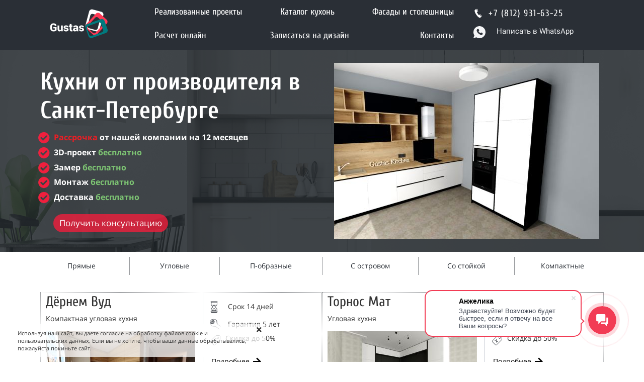

--- FILE ---
content_type: text/html; charset=UTF-8
request_url: https://gustas-mebel.ru/%D0%BC%D0%B5%D0%B1%D0%B5%D0%BB%D1%8C%20%D0%B4%D0%BB%D1%8F%20%D0%B4%D0%BE%D0%BC%D0%B0
body_size: 55120
content:
<!DOCTYPE html>

<html lang="ru">

<head>

    
    <!-- PLUGINS -->
    





<meta name="p:domain_verify" content="75076ab989c162e4b5b58e5de41b7deb"/>
<!-- Google Analytics --><script>
(function(i,s,o,g,r,a,m){i['GoogleAnalyticsObject']=r;i[r]=i[r]||function(){
(i[r].q=i[r].q||[]).push(arguments)},i[r].l=1*new Date();a=s.createElement(o),
m=s.getElementsByTagName(o)[0];a.async=1;a.src=g;m.parentNode.insertBefore(a,m)
})(window,document,'script','https://www.google-analytics.com/analytics.js','ga');
ga('create', 'UA-110160356-1', 'auto');
ga('send', 'pageview');
</script><!-- End Google Analytics -->


    <meta http-equiv="X-UA-Compatible" content="IE=edge">
    <meta charset="utf-8">
    <meta name="generator" content="Creatium">

    <title>Кухни от производителя в СПб | Изготовление кухонь на заказ</title>

    <meta name="description" content="Мы мебельное производство полного цикла, изготавливаем кухни и другую мебель. Можем изготовить абсолютно любую кухню по оптимальной цене. У нас много готовых решений, но так же можем бесплатно разработать индивидуальный дизайн. Срок изготовления 3 календарных недели. Сборку и доставку осуществляем своими силами, без привлечения со стороны подрядчиков. В производстве используем все представленные на рынке материалы и фурнитуру."><meta name="keywords" content="изготовление кухни, изготовление кухонь, производство кухонь, Производство кухонных гарнитуров, изготовление кухни на заказ, Производство кухни на заказ, изготовление кухни в спб, производство кухонь, производство кухонь в спб, кухни на заказ, кухни на заказ в спб, кухни на заказ от производителя, кухни на заказ недорого, кухни на заказ в спб от производителя, купить кухню, купить кухню в спб, кухни спб, кухни каталог, кухонный гарнитур, купить кухонный гарнитур, кухонный гарнитур спб, кухонный гарнитур для кухни, купить кухонный гарнитур в спб, купить кухню от производителя, купить кухню от производителя в спб, купить кухню в спб от производителя, купить угловую кухню, кухни на заказ, кухни на заказ в спб, кухни на заказ от производителя, кухни на заказ в спб от производителя"><meta property="og:title" content="Купить кухню от производителя в СПб - готовые решения и на заказ | Gustas"><meta property="og:description" content="Кухни по ценам производителя, готовые модульные решения и изготовление на заказ по индивидуальным проектам. Дизайн, изготовление, доставка, сборка, монтаж. Сроки &ndash; 14 дней."><meta property="og:image" content="https://i.1.creatium.io/60/64/a5/281c51149364c21e09a05e1c197afa8e8a/3.jpg"><link rel="canonical" href="https://gustas-mebel.ru/мебель для дома">
            <meta name="viewport" content="width=device-width, initial-scale=1.0">
    
    <script type="application/ld+json">{}</script>
    
<!--[if IE]><link rel="shortcut icon" href="https://i.1.creatium.io/74/ee/2f/21d5979f9e47b182722a050da968589ab0/32x32/79ad8781_90bc_4da7_9022_08c7846a6e0e.png"><![endif]-->
<link rel="apple-touch-icon-precomposed" href="https://i.1.creatium.io/74/ee/2f/21d5979f9e47b182722a050da968589ab0/180x180/79ad8781_90bc_4da7_9022_08c7846a6e0e.png">
<link rel="icon" href="https://i.1.creatium.io/74/ee/2f/21d5979f9e47b182722a050da968589ab0/196x196/79ad8781_90bc_4da7_9022_08c7846a6e0e.png">
                <script>
                window.creatium = {"creatium":true,"visit_id":null,"site_id":19359,"page_id":1509476,"content_id":1461931,"lang":"ru","time":1769428320,"screens":"screens-xs-sm-md-lg","animations":[],"cookies":{"alert":1,"message":"\u0418\u0441\u043f\u043e\u043b\u044c\u0437\u0443\u044f \u043d\u0430\u0448 \u0441\u0430\u0439\u0442, \u0432\u044b \u0434\u0430\u0435\u0442\u0435 \u0441\u043e\u0433\u043b\u0430\u0441\u0438\u0435 \u043d\u0430 \u043e\u0431\u0440\u0430\u0431\u043e\u0442\u043a\u0443 \u0444\u0430\u0439\u043b\u043e\u0432 cookie \u0438 \u043f\u043e\u043b\u044c\u0437\u043e\u0432\u0430\u0442\u0435\u043b\u044c\u0441\u043a\u0438\u0445 \u0434\u0430\u043d\u043d\u044b\u0445. \u0415\u0441\u043b\u0438 \u0432\u044b \u043d\u0435 \u0445\u043e\u0442\u0438\u0442\u0435, \u0447\u0442\u043e\u0431\u044b \u0432\u0430\u0448\u0438 \u0434\u0430\u043d\u043d\u044b\u0435 \u043e\u0431\u0440\u0430\u0431\u0430\u0442\u044b\u0432\u0430\u043b\u0438\u0441\u044c, \u043f\u043e\u0436\u0430\u043b\u0443\u0439\u0441\u0442\u0430 \u043f\u043e\u043a\u0438\u043d\u044c\u0442\u0435 \u0441\u0430\u0439\u0442."},"integrations":[],"misc":{"cdn_host":"i.1.creatium.io"},"allow_cookies":true,"site_options":{"captcha_signup":false,"captcha_orders":false,"member_allow_signup":false,"member_allow_auth":false},"member":{"id":0},"async":{"js":["\/app\/4.4\/delivery-builder?action=async&key=278fdd0a27efccccbeaeb021fed80985","\/assets\/4.4\/vendors-async.js?v=1742957206","\/assets\/4.4\/formula-async.js?v=1742957285","\/assets\/4.4\/swiper-async.js?v=1761555634","\/assets\/4.4\/ionrange-async.js?v=1742957206"],"css":["\/assets\/4.4\/vendors-async.css?v=1766137397","\/assets\/4.4\/ionrange-async.css?v=1742957206"],"js_adaptive_sections":"\/app\/4.4\/delivery-builder?action=adaptive-sections&key=278fdd0a27efccccbeaeb021fed80985"},"device":"other","mini":false,"scroll":{"snapping":false}};
                window.cr = window.creatium;
                window.plp = window.creatium;
                window.error_handler = function (e, fn_id) {
                    window.console && console.log && console.log(fn_id);
                    window['error_handler_' + fn_id] && eval(window['error_handler_' + fn_id]);
                    window.console && console.error && console.error(e.message);
                };
                    cr.api = function (v, cb) { cr.api.queue.push([v, cb]) };
    cr.api.queue = [];
    cr.layout = {"top":0,"left":0};
            </script>
    <!-- CORE -->
    <link type="text/css" rel="stylesheet" href="/assets/4.4/vendors.css?v=1742957206"><link type="text/css" rel="stylesheet" href="/assets/4.4/default.css?v=1765350449"><link type="text/css" rel="stylesheet" href="/assets/4.4/nodes.css?v=1766137397">    <script defer type="text/javascript" src="/assets/4.4/vendors.js?v=1742957206"></script><script defer type="text/javascript" src="/assets/4.4/default.js?v=1768221003"></script><script defer type="text/javascript" src="/assets/4.4/nodes.js?v=1766138067"></script><link rel="preload" href="/assets/4.4/vendors-sync.js?v=1742957206" as="script"><script defer type="text/javascript" src="/assets/4.4/countdown.js?v=1755147105"></script>
            <style> 
.node.css1 > .wrapper1 { background-color: rgb(42, 47, 54) }
.node.css1  { color: #FFF }
.node.css1  > .padding_top { padding-top: 0px }
.node.css1  > .padding_bottom { padding-bottom: 5px }
.screen-xs .node.css1  > .padding_bottom { padding-bottom: 0px!important }
.node.css1 a { color: rgb(240, 31, 61) }
.node.css2  { color: #FFF; padding-top: 0px; padding-bottom: 0px; padding-left: 5px; padding-right: 5px }
.node.css2 a { color: rgb(240, 31, 61) }
.node.css3  { color: #FFF; padding-top: 0px; padding-bottom: 0px; padding-left: 22px; padding-right: 5px }
.screen-xs .node.css3  { padding-left: 22px!important }
.node.css3 a { color: rgb(240, 31, 61) }
.node.css4 .bgimage { height: 64px; background-position: left }
.node.css4 img.selectable { max-height: 64px }
.node.css4 .proportions { width: calc(var(--width) / var(--height) * 64); padding-top: 64px }
.screen-sm .node.css4 .bgimage { height: 44px!important }
.screen-sm .node.css4 img.selectable { max-height: 44px!important }
.screen-sm .node.css4 .proportions { width: calc(var(--width) / var(--height) * 44)!important; padding-top: 44px!important }
.screen-xs .node.css4 .bgimage { height: 54px!important }
.screen-xs .node.css4 img.selectable { max-height: 54px!important }
.screen-xs .node.css4 .proportions { width: calc(var(--width) / var(--height) * 54)!important; padding-top: 54px!important }
.node.css5 img { width: 105px }
.node.css5 .bgnormal { text-align: center }
.svgicon.css6 path, .svgicon.css6 polygon, .svgicon.css6 circle, .svgicon.css6 ellipse, .svgicon.css6 rect { fill: rgb(240, 30, 61) } .svgicon.css6 defs > path { fill: none }.svgicon.css6 [fill="none"] { fill: none }
.svgicon.css7 .st0{fill:rgb(240, 30, 61);}
.node.css8 .bgimage { height: 48px; background-position: right }
.node.css8 img.selectable { max-height: 48px }
.node.css8 .proportions { width: calc(var(--width) / var(--height) * 48); padding-top: 48px }
.btn.css9 { text-align: center } .btn.css9 { background-color: rgb(42, 47, 54);border-top-left-radius: 0px;border-top-right-radius: 0px;border-bottom-right-radius: 0px;border-bottom-left-radius: 0px;border-style: solid;border-top-width: 0px;border-bottom-width: 0px;border-left-width: 0px;border-right-width: 0px;border-color: rgb(34, 38, 43);padding-top: 8px;padding-bottom: 8px;font-size: 20px;color: rgb(255, 255, 255)!important;font-family: 'Open Sans', 'Helvetica Neue', Helvetica, Arial, sans-serif; } .btn.css9:hover, .btn.css9.hover { background-color: rgb(38, 42, 49);border-color: rgb(27, 30, 35);color: rgb(255, 255, 255)!important; } .btn.css9:active, .btn.css9.active { background-color: rgb(34, 38, 44);border-color: rgb(30, 34, 39);color: rgb(255, 255, 255)!important; } .btn.css9:before {  } .btn.css9:active:before, .btn.css9.active:before { background-color: rgb(34, 38, 44); }.btn.css9 .fas { font-size: 26px; }
.modal.css10 .modal-dialog { width: 281px }
.metahtml.css11 .menu1-root {
  position: relative;
  background-color: rgb(42, 47, 54);
  outline: none;
  opacity: 0;
  transform: translateX(100%);
  transition: 250ms transform, 250ms opacity;
  box-shadow: 5px 0 30px rgba(0, 0, 0, 0.1);
}

.metahtml.css11 .menu1-root.is-active {
  opacity: 1;
  transform: translateX(0);
}

.metahtml.css11 .menu1-root.is-hiding {
  opacity: 0;
  transform: translateX(100%);
}

.metahtml.css11 .menu1-header {
  padding: 20px 20px;
  border-bottom: 1px solid rgb(60, 67, 77);
  color: rgb(255, 255, 255);
  min-height: 16px;
}

.metahtml.css11 .menu1-body {
  position: relative;
  padding: 20px 20px;
}

.metahtml.css11 .menu1-title {
  margin-right: 20px;
  text-align: left;
}

.metahtml.css11 .menu1-close {
  font-family: "Helvetica Neue", Helvetica, Arial, sans-serif;
  padding: 0;
  cursor: pointer;
  background: transparent;
  border: 0;
  float: right;
  font-size: 24px;
  line-height: 1;
  opacity: 0.5;
  margin-top: -4px;
}

.metahtml.css11 .menu1-close:hover {
  text-decoration: none;
  cursor: pointer;
  opacity: 0.75;
}
.textable.css12  { text-align: left; font-family: 'Open Sans', 'Helvetica Neue', Helvetica, Arial, sans-serif; font-size: 16px; font-weight: 400; line-height: 1.4; letter-spacing: 0em; opacity: 1 }
.node.css13  { color: #FFF; padding-top: 5px; padding-bottom: 5px; padding-left: 5px; padding-right: 0px }
.node.css13 a { color: rgb(240, 31, 61) }
.node.css14 > .w-menu-grid > .cont > .node { margin: 0 0px }
.node.css15  { color: #FFF; padding-top: 5px; padding-bottom: 5px; padding-left: 0px; padding-right: 0px }
.node.css15 a { color: rgb(240, 31, 61) }
.btn.css16 { text-align: left } .btn.css16 { background-color: rgba(42, 47, 54, 0);border-top-left-radius: 5px;border-top-right-radius: 5px;border-bottom-right-radius: 5px;border-bottom-left-radius: 5px;border-style: solid;border-top-width: 0px;border-bottom-width: 0px;border-left-width: 0px;border-right-width: 0px;border-color: rgb(42, 47, 54);padding-top: 6px;padding-bottom: 6px;font-size: 18px;color: rgb(255, 255, 255)!important;font-family: 'Cuprum',sans-serif; } .btn.css16:hover, .btn.css16.hover { background-color: rgba(38, 42, 49, 0);border-color: rgb(38, 42, 49);color: rgb(255, 255, 255)!important; } .btn.css16:active, .btn.css16.active { background-color: rgba(38, 42, 49, 0);border-color: rgb(30, 34, 39);color: rgb(255, 255, 255)!important; } .btn.css16:before {  } .btn.css16:active:before, .btn.css16.active:before { background-color: rgba(38, 42, 49, 0); }
.node.css17  { color: #FFF; padding-top: 5px; padding-bottom: 5px; padding-left: 0px; padding-right: 17px }
.node.css17 a { color: rgb(240, 31, 61) }
.node.css18  { color: #FFF; padding-top: 10px; padding-bottom: 10px; padding-left: 10px; padding-right: 10px }
.node.css18 a { color: rgb(240, 31, 61) }
.node.css19  { color: #FFF; padding-top: 0px; padding-bottom: 0px; padding-left: 5px; padding-right: 5px }
.screen-xs .node.css19  { padding-left: 0px!important }
.node.css19 a { color: rgb(240, 31, 61) }
.svgicon.css20 path, .svgicon.css20 polygon, .svgicon.css20 circle, .svgicon.css20 ellipse, .svgicon.css20 rect { fill: rgb(255, 255, 255) } .svgicon.css20 defs > path { fill: none }.svgicon.css20 [fill="none"] { fill: none }
.svgicon.css21 .st0{fill:rgb(255, 255, 255);}
.textable.css22  { text-align: left; font-family: 'Cuprum',sans-serif; font-size: 18px; font-weight: 400; line-height: 1.4; letter-spacing: 0.1em; color: rgb(255, 255, 255); opacity: 1 }
.screen-md .textable.css22  { font-size: 16px!important }
.screen-sm .textable.css22  { font-size: 14px!important }
.screen-xs .textable.css22  { font-family: 'Cuprum',sans-serif!important; font-size: 16px!important; line-height: 1.4!important; letter-spacing: 0.1em!important }
.node.css23  { color: #FFF; padding-top: 0px; padding-bottom: 0px; padding-left: 0px; padding-right: 5px }
.node.css23 a { color: rgb(240, 31, 61) }
.svgicon.css24 path, .svgicon.css24 polygon, .svgicon.css24 circle, .svgicon.css24 ellipse, .svgicon.css24 rect { fill: rgb(243, 244, 246) } .svgicon.css24 defs > path { fill: none }.svgicon.css24 [fill="none"] { fill: none }
.node.css25  { color: #FFF; padding-top: 0px; padding-bottom: 0px; padding-left: 0px; padding-right: 0px }
.node.css25 a { color: rgb(240, 31, 61) }
.btn.css26 { text-align: center } .btn.css26 { background-color: rgba(243, 244, 246, 0);border-top-left-radius: 0px;border-top-right-radius: 0px;border-bottom-right-radius: 0px;border-bottom-left-radius: 0px;border-style: solid;border-top-width: 0px;border-bottom-width: 0px;border-left-width: 0px;border-right-width: 0px;border-color: rgb(188, 194, 203);padding-top: 8px;padding-bottom: 8px;font-size: 15px;color: rgb(243, 244, 246)!important;font-family: 'Roboto',sans-serif; } .btn.css26:hover, .btn.css26.hover { background-color: rgba(216, 219, 225, 0);border-color: rgb(144, 155, 169);color: rgb(188, 194, 203)!important; } .btn.css26:active, .btn.css26.active { background-color: rgba(191, 197, 205, 0);border-color: rgb(166, 175, 186);color: rgb(255, 255, 255)!important; } .btn.css26:before {  } .btn.css26:active:before, .btn.css26.active:before { background-color: rgba(191, 197, 205, 0); }
.modal.css27 .modal-dialog { width: 356px }
.metahtml.css28 .modal1-root {
  border-radius: 6px;
  box-shadow: 0 3px 9px rgba(0, 0, 0, 0.5);
  opacity: 0;
  transform: scale(1.1);
  transition: 300ms all ease-in;
}

.metahtml.css28 .modal1-root.is-active {
  opacity: 1;
  transform: scale(1);
}

.metahtml.css28 .modal1-root.is-hiding {
  opacity: 0;
  transform: scale(0.9);
}

.metahtml.css28 .modal1-panel {
  padding: 15px;
  border-radius: 6px;
  background-color: rgb(243, 243, 246);
}

.metahtml.css28 .modal1-divider {
  margin-top: 10px;
  height: 1px;
  background-color: rgba(0, 0, 0, 0.05);
  margin-bottom: 10px;
}

.metahtml.css28 .modal1-close {
  cursor: pointer;
  background-color: white;
  border: 2px solid black;
  border-radius: 100px;
  position: absolute;
  width: 30px;
  height: 30px;
  padding: 0;
  top: -10px;
  right: -10px;
  transition: transform 200ms;
}

.metahtml.css28 .modal1-close-h,
.metahtml.css28 .modal1-close-v {
  background-color: black;
  display: block;
  width: 16px;
  height: 2px;
  position: absolute;
  left: 50%;
  top: 50%;
}

.metahtml.css28 .modal1-close-h {
  transform: translate(-50%, -50%) rotate(135deg);
}

.metahtml.css28 .modal1-close-v {
  transform: translate(-50%, -50%) rotate(45deg);
}

.metahtml.css28 .modal1-close:hover {
  transform: scale(1.1);
}
.node.css29  { color: #333; padding-top: 0px; padding-bottom: 0px; padding-left: 5px; padding-right: 5px }
.node.css29 a { color: rgb(240, 31, 61) }
.metahtml.css30 .form1-cover {
  padding: 20px 15px;
  background-color: rgb(255, 255, 255);
  border-color: rgb(42, 47, 54);
  border-style: none;
  border-width: 2px;
  border-radius: 0px;
  box-shadow: 0 0px 0px 0px rgba(0, 0, 0, 0.1);
}
.node.css31  { color: #333; padding-top: 10px; padding-bottom: 10px; padding-left: 5px; padding-right: 5px }
.node.css31 a { color: rgb(240, 31, 61) }
.textable.css32  { text-align: center; font-family: 'Cuprum',sans-serif; font-size: 22px; font-weight: 400; line-height: 1.1; letter-spacing: 0em; opacity: 1 }
.node.css33  { color: #333; padding-top: 5px; padding-bottom: 5px; padding-left: 10px; padding-right: 10px }
.node.css33 a { color: rgb(240, 31, 61) }
.metahtml.css34 [cr-field] {
  padding-bottom: 6px;
  font-size: 14px;
  font-family: 'Open Sans', 'Helvetica Neue', Helvetica, Arial, sans-serif;
}

.metahtml.css34 .name {
  transition: 300ms all;
  color: rgba(51, 51, 51, 0.5);
  font-size: 12px;
  word-wrap: break-word;
  padding-bottom: 4px;
}

.metahtml.css34 .is-text .name {
  position: absolute;
  line-height: 1.2;
  font-size: 14px;
}

.metahtml.css34 .is-text:focus-within .name,
.metahtml.css34 .is-text.is-filled .name {
  transform: translateY(-100%);
  font-size: 12px;
}

.metahtml.css34 .form-control {
  height: auto;
  line-height: 1.2;
  box-shadow: none;
  position: relative;
  color: rgb(51, 51, 51);
  border: 0 solid rgb(0, 0, 0);
  border-bottom-width: 1px;
  border-radius: 0;
  padding: 0 0 8px 0;
  font-size: 14px;
  cursor: initial;
  background-color: transparent;
}

.metahtml.css34 .is-text .form-control {
  margin-top: 22px;
}

.metahtml.css34 .form-control:focus,
.metahtml.css34 .form-control:focus-within {
  border-color: rgb(42, 47, 54);
}

.metahtml.css34 .form-control + .form-control {
  margin-top: 10px;
}

.metahtml.css34 label {
  font-weight: normal;
  display: block;
  cursor: pointer;
}

.metahtml.css34 textarea {
  resize: vertical;
}

.metahtml.css34 .checkbox {
  width: 22px;
  height: 22px;
  padding: 0;
  margin: 0 5.5px 0 0;
  line-height: 0;
  min-height: auto;
  display: inline-block;
  vertical-align: middle;
  background: white;
  border: 2px solid rgba(0, 0, 0, 0.25);
  position: relative;
  transition: 300ms all;
  border-radius: 2px;
}

.metahtml.css34 .checkbox svg {
  width: 100%;
  opacity: 0;
  transform: scale(0);
  transition: 300ms all;
}

.metahtml.css34 input:hover ~ .checkbox,
.metahtml.css34 input:focus ~ .checkbox {
  border-color: rgb(139, 149, 164);
}

.metahtml.css34 input:checked ~ .checkbox {
  border-color: rgb(38, 42, 49);
  background-color: rgb(42, 47, 54);
}

.metahtml.css34 input:active ~ .checkbox {
  box-shadow: inset 0 0 5px rgba(0, 0, 0, 0.15);
}

.metahtml.css34 input:checked ~ .checkbox svg {
  opacity: 1;
  transform: scale(1);
}

.metahtml.css34 .radio {
  margin: 0;
  margin: 0 5.5px 0 0;
  padding: 0;
  line-height: 0;
  width: 22px;
  height: 22px;
  min-height: auto;
  display: inline-block;
  vertical-align: middle;
  background: white;
  border: 2px solid rgba(0, 0, 0, 0.25);
  position: relative;
  transition: 300ms all;
  border-radius: 100px;
}

.metahtml.css34 .radio:before {
  position: absolute;
  left: 0;
  width: 100%;
  top: 0;
  height: 100%;
  content: '';
  display: block;
  background-color: white;
  border-radius: 100px;
  opacity: 0;
  transform: scale(0);
  transition: 300ms all;
}

.metahtml.css34 input:hover ~ .radio,
.metahtml.css34 input:focus ~ .radio {
  border-color: rgb(139, 149, 164);
}

.metahtml.css34 input:active ~ .radio {
  box-shadow: inset 0 0 5px rgba(0, 0, 0, 0.15);
}

.metahtml.css34 input:checked ~ .radio {
  border-color: rgb(38, 42, 49);
  background-color: rgb(42, 47, 54);
}

.metahtml.css34 input:checked ~ .radio:before {
  opacity: 1;
  transform: scale(0.5);
}

.metahtml.css34 [cr-field="checkbox-list"] span {
  vertical-align: middle;
}

.metahtml.css34 [cr-field="checkbox-list"] input {
  position: absolute;
  width: 0;
  height: 0;
  opacity: 0;
  overflow: hidden;
}

.metahtml.css34 [cr-field="checkbox-list"] label + label {
  margin-top: 7.333333333333333px;
}

.metahtml.css34 [cr-field="checkbox-visual"] {
  overflow: hidden;
}

.metahtml.css34 [cr-field="checkbox-visual"] .items {
  display: flex;
  flex-wrap: wrap;
  margin-bottom: -20px;
  justify-content: space-between;
}

.metahtml.css34 [cr-field="checkbox-visual"] .item {
  display: inline-block;
  vertical-align: top;
  text-align: center;
  margin-bottom: 20px;
  width: 30%;
}

.metahtml.css34 [cr-field="checkbox-visual"] label {
  position: relative;
}

.metahtml.css34 [cr-field="checkbox-visual"] .bgimage {
  background-size: cover;
  display: inline-block;
  background-position: center;
  border-radius: 50px;
  overflow: hidden;
  position: relative;
  width: 100%;
  padding-top: 100%;
}

.metahtml.css34 [cr-field="checkbox-visual"] input {
  position: absolute;
  width: 0;
  height: 0;
  opacity: 0;
}

.metahtml.css34 [cr-field="checkbox-visual"] .tick {
  position: absolute;
  left: 0;
  top: 0;
  width: 100%;
  height: 100%;
  background-color: rgba(42, 47, 54, 0.75);
  transition: all 300ms;
  opacity: 0;
}

.metahtml.css34 [cr-field="checkbox-visual"] .tick svg {
  opacity: 0;
  transition: all 300ms;
  max-width: 26px;
  position: absolute;
  left: 50%;
  top: 50%;
  transform: translate(-50%, -50%);
}

.metahtml.css34 [cr-field="checkbox-visual"] .subname {
  margin: 7px 0;
  word-wrap: break-word;
  white-space: normal;
}

.metahtml.css34 [cr-field="checkbox-visual"] input:hover ~ .bgimage .tick,
.metahtml.css34 [cr-field="checkbox-visual"] input:focus ~ .bgimage .tick {
  opacity: 0.5;
}

.metahtml.css34 [cr-field="checkbox-visual"] input:checked ~ .bgimage .tick,
.metahtml.css34 [cr-field="checkbox-visual"] input:checked ~ .bgimage .tick svg {
  opacity: 1;
}

.screen-xs .metahtml.css34 [cr-field="checkbox-visual"] .item {
  width: 100%;
  text-align: left;
  margin-bottom: 10px;
  white-space: nowrap;
}

.screen-xs .metahtml.css34 [cr-field="checkbox-visual"] .bgimage {
  width: 25%;
  padding-top: 25%;
  vertical-align: middle;
}

.screen-xs .metahtml.css34 [cr-field="checkbox-visual"] .subname {
  width: 75%;
  display: inline-block;
  vertical-align: middle;
  padding-left: 5%;
  margin-left: -4px;
}

.metahtml.css34 [cr-field="checkbox-input"] span {
  vertical-align: middle;
}

.metahtml.css34 [cr-field="checkbox-input"] input {
  position: absolute;
  width: 0;
  height: 0;
  opacity: 0;
  overflow: hidden;
}

.metahtml.css34 [cr-field="radio-list"] span {
  vertical-align: middle;
}

.metahtml.css34 [cr-field="radio-list"] input {
  position: absolute;
  width: 0;
  height: 0;
  opacity: 0;
  overflow: hidden;
}

.metahtml.css34 [cr-field="radio-list"] label + label {
  margin-top: 7.333333333333333px;
}

.metahtml.css34 [cr-field="radio-visual"] {
  overflow: hidden;
}

.metahtml.css34 [cr-field="radio-visual"] .items {
  display: flex;
  flex-wrap: wrap;
  margin-bottom: -20px;
  justify-content: space-between;
}

.metahtml.css34 [cr-field="radio-visual"] .item {
  display: inline-block;
  vertical-align: top;
  text-align: center;
  margin-bottom: 20px;
  width: 30%;
}

.metahtml.css34 [cr-field="radio-visual"] label {
  position: relative;
}

.metahtml.css34 [cr-field="radio-visual"] .bgimage {
  background-size: cover;
  display: inline-block;
  background-position: center;
  border-radius: 50px;
  overflow: hidden;
  position: relative;
  width: 100%;
  padding-top: 100%;
}

.metahtml.css34 [cr-field="radio-visual"] input {
  position: absolute;
  width: 0;
  height: 0;
  opacity: 0;
}

.metahtml.css34 [cr-field="radio-visual"] .tick {
  position: absolute;
  left: 0;
  top: 0;
  width: 100%;
  height: 100%;
  background-color: rgba(42, 47, 54, 0.75);
  transition: all 300ms;
  opacity: 0;
}

.metahtml.css34 [cr-field="radio-visual"] .tick svg {
  opacity: 0;
  transition: all 300ms;
  max-width: 26px;
  position: absolute;
  left: 50%;
  top: 50%;
  transform: translate(-50%, -50%);
}

.metahtml.css34 [cr-field="radio-visual"] .subname {
  margin: 7px 0;
  word-wrap: break-word;
  white-space: normal;
}

.metahtml.css34 [cr-field="radio-visual"] input:hover ~ .bgimage .tick {
  opacity: 0.5;
}

.metahtml.css34 [cr-field="radio-visual"] input:checked ~ .bgimage .tick,
.metahtml.css34 [cr-field="radio-visual"] input:checked ~ .bgimage .tick svg {
  opacity: 1;
}

.screen-xs .metahtml.css34 [cr-field="radio-visual"] .item {
  width: 100%;
  text-align: left;
  margin-bottom: 10px;
  white-space: nowrap;
}

.screen-xs .metahtml.css34 [cr-field="radio-visual"] .bgimage {
  width: 25%;
  padding-top: 25%;
  vertical-align: middle;
}

.screen-xs .metahtml.css34 [cr-field="radio-visual"] .subname {
  width: 75%;
  display: inline-block;
  vertical-align: middle;
  padding-left: 5%;
  margin-left: -4px;
}

.metahtml.css34 [cr-field="select-menu"] select {
  position: absolute;
  top: 0;
  left: 0;
  width: 100%;
  height: 100%;
  opacity: 0;
  cursor: pointer;
  z-index: 1;
  color: black;
  -webkit-appearance: none;
}

.metahtml.css34 [cr-field="select-menu"] .fa {
  font-size: 20px;
  line-height: 0;
  opacity: 0.5;
  vertical-align: middle;
}

.metahtml.css34 [cr-field="select-menu"] .flexgrid {
  display: flex;
  align-items: center;
}

.metahtml.css34 [cr-field="select-menu"] .flexgrid .left {
  flex-grow: 1;
  min-width: 50%;
  word-wrap: break-word;
}

.metahtml.css34 [cr-field="file"] svg {
  width: 20px;
  height: 20px;
  vertical-align: middle;
  margin-top: -5px;
  margin-bottom: -5px;
}

.metahtml.css34 [cr-field="file"] span {
  display: inline-block;
  vertical-align: middle;
  line-height: 1;
}

.metahtml.css34 [cr-field="file"] input {
  position: absolute;
  top: 0;
  left: 0;
  width: 100%;
  height: 100%;
  opacity: 0;
  cursor: pointer;
  z-index: 0;
}

.metahtml.css34 [cr-field="file"] .clean {
  float: right;
  opacity: 0.5;
  cursor: pointer;
  position: relative;
  z-index: 1;
}

.metahtml.css34 [cr-field="file"] .clean:hover {
  opacity: 1;
}

.metahtml.css34 [cr-field="file"] .flexgrid {
  display: flex;
  align-items: center;
}

.metahtml.css34 [cr-field="file"] .flexgrid .center {
  flex-grow: 1;
  min-width: 50%;
  word-wrap: break-word;
}

.metahtml.css34 [cr-field="result"] .flexgrid.align-sides {
  display: flex;
  align-items: center;
}

.metahtml.css34 [cr-field="result"] .flexgrid.align-sides .left .name {
  margin-bottom: 0;
}

.metahtml.css34 [cr-field="result"] .flexgrid.align-center .left {
  text-align: center;
}

.metahtml.css34 [cr-field="result"] .flexgrid.align-right .left {
  text-align: right;
}

.metahtml.css34 [cr-field="result"] .flexgrid .right {
  flex-grow: 1;
  min-width: 25%;
  word-wrap: break-word;
  text-align: right;
  font-size: 100%;
}

.metahtml.css34 [cr-field="result"] .flexgrid.align-left .right {
  text-align: left;
}

.metahtml.css34 [cr-field="result"] .flexgrid.align-center .right {
  text-align: center;
}

.metahtml.css34 [cr-field="result"] .flexgrid.align-right .right {
  text-align: right;
}

.metahtml.css34 [cr-field="privacy-button"] .open {
  text-align: center;
  opacity: 0.5;
  font-size: 80%;
  cursor: pointer;
}

.metahtml.css34 [cr-field="privacy-button"] .open a {
  color: inherit;
  text-decoration: none;
}

.metahtml.css34 [cr-field="privacy-checkbox"] {
  font-size: 80%;
}

.metahtml.css34 [cr-field="privacy-checkbox"] span {
  vertical-align: middle;
}

.metahtml.css34 [cr-field="privacy-checkbox"] a {
  vertical-align: middle;
  text-decoration: none;
  border-bottom-width: 1px;
  border-bottom-style: dashed;
  color: inherit;
  cursor: pointer;
}

.metahtml.css34 [cr-field="privacy-checkbox"] input {
  position: absolute;
  width: 0;
  height: 0;
  opacity: 0;
  overflow: hidden;
}

.metahtml.css34 [cr-field="privacy-text"] {
  font-size: 80%;
  text-align: center;
}

.metahtml.css34 [cr-field="privacy-text"] a {
  text-decoration: none;
  border-bottom-width: 1px;
  border-bottom-style: dashed;
  color: inherit;
  cursor: pointer;
}

.metahtml.css34 [cr-field="hidden"] {
  opacity: 0.25;
}
.node.css35  { color: #333; padding-top: 10px; padding-bottom: 10px; padding-left: 10px; padding-right: 10px }
.node.css35 a { color: rgb(240, 31, 61) }
.btn.css36 { text-align: center } .btn.css36 { background-color: rgb(240, 31, 61);border-top-left-radius: 25px;border-top-right-radius: 25px;border-bottom-right-radius: 25px;border-bottom-left-radius: 25px;border-style: solid;border-top-width: 0px;border-bottom-width: 0px;border-left-width: 0px;border-right-width: 0px;border-color: rgb(203, 14, 41);padding-top: 6px;padding-bottom: 6px;font-size: 18px;color: rgb(255, 255, 255)!important;font-family: 'Cuprum',sans-serif;box-shadow: 0px 2px 5px 0px rgba(0, 0, 0, 0.5); } .btn.css36:hover, .btn.css36.hover { background-color: rgb(229, 15, 46);border-color: rgb(163, 11, 33);color: rgb(255, 255, 255)!important; } .btn.css36:active, .btn.css36.active { background-color: rgb(206, 14, 41);border-color: rgb(183, 12, 37);color: rgb(255, 255, 255)!important;box-shadow: inset 0px 2px 5px 0px rgba(0, 0, 0, 0.5); } .btn.css36:before {  } .btn.css36:active:before, .btn.css36.active:before { background-color: rgb(206, 14, 41);box-shadow: inset 0px 2px 5px 0px rgba(0, 0, 0, 0.5); }
.node.css37  { color: #FFF; padding-top: 5px; padding-bottom: 5px; padding-left: 5px; padding-right: 5px }
.node.css37 a { color: rgb(240, 31, 61) }
.svgicon.css38 path, .svgicon.css38 polygon, .svgicon.css38 circle, .svgicon.css38 ellipse, .svgicon.css38 rect { fill: rgb(240, 31, 61) } .svgicon.css38 defs > path { fill: none }.svgicon.css38 [fill="none"] { fill: none }
.svgicon.css39 .st0{fill:rgb(240, 31, 61);}
.textable.css40  { text-align: left; font-family: 'Open Sans', 'Helvetica Neue', Helvetica, Arial, sans-serif; font-size: 14px; font-weight: 400; line-height: 1.4857142857142858; letter-spacing: 0em; color: rgb(54, 54, 54); opacity: 1 }
.screen-xs .textable.css40  { text-align: center!important }
.node.css41  { color: #FFF; padding-top: 10px; padding-bottom: 10px; padding-left: 5px; padding-right: 5px }
.node.css41 a { color: rgb(240, 31, 61) }
.btn.css42 { text-align: center } .btn.css42 { background-color: rgba(243, 244, 246, 0);border-top-left-radius: 0px;border-top-right-radius: 0px;border-bottom-right-radius: 0px;border-bottom-left-radius: 0px;border-style: solid;border-top-width: 0px;border-bottom-width: 0px;border-left-width: 0px;border-right-width: 0px;border-color: rgb(188, 194, 203);padding-top: 8px;padding-bottom: 8px;font-size: 14px;color: rgb(243, 244, 246)!important;font-family: 'Roboto',sans-serif; } .btn.css42:hover, .btn.css42.hover { background-color: rgba(216, 219, 225, 0);border-color: rgb(144, 155, 169);color: rgb(188, 194, 203)!important; } .btn.css42:active, .btn.css42.active { background-color: rgba(191, 197, 205, 0);border-color: rgb(166, 175, 186);color: rgb(255, 255, 255)!important; } .btn.css42:before {  } .btn.css42:active:before, .btn.css42.active:before { background-color: rgba(191, 197, 205, 0); }
.node.css43  { color: #FFF; padding-top: 0px; padding-bottom: 0px; padding-left: 5px; padding-right: 0px }
.node.css43 a { color: rgb(240, 31, 61) }
.node.css44  { color: #FFF; padding-top: 5px; padding-bottom: 5px; padding-left: 0px; padding-right: 49px }
.node.css44 a { color: rgb(240, 31, 61) }
.node.css45  { color: #FFF; padding-top: 5px; padding-bottom: 5px; padding-left: 0px; padding-right: 63px }
.node.css45 a { color: rgb(240, 31, 61) }
.btn.css46 { text-align: center } .btn.css46 { background-color: rgb(42, 47, 54);border-top-left-radius: 0px;border-top-right-radius: 0px;border-bottom-right-radius: 0px;border-bottom-left-radius: 0px;border-style: solid;border-top-width: 0px;border-bottom-width: 0px;border-left-width: 0px;border-right-width: 0px;border-color: rgb(34, 38, 43);padding-top: 8px;padding-bottom: 8px;font-size: 14px;color: rgb(255, 255, 255)!important;font-family: 'Open Sans', 'Helvetica Neue', Helvetica, Arial, sans-serif; } .btn.css46:hover, .btn.css46.hover { background-color: rgb(38, 42, 49);border-color: rgb(27, 30, 35);color: rgb(255, 255, 255)!important; } .btn.css46:active, .btn.css46.active { background-color: rgb(34, 38, 44);border-color: rgb(30, 34, 39);color: rgb(255, 255, 255)!important; } .btn.css46:before {  } .btn.css46:active:before, .btn.css46.active:before { background-color: rgb(34, 38, 44); }.btn.css46 .fas { font-size: 18px;margin-right: 7px; }
.screen-xs .node.css47 > .wrapper1 { background-attachment: scroll!important }
.screen-sm .node.css47 > .wrapper1 { background-attachment: scroll!important }
.node.css47 > .wrapper1 { background-attachment: fixed; background-position: center center; background-size: cover; background-repeat: no-repeat }
.node.css47 > .wrapper1 > .wrapper2 { background-color: rgba(34, 39, 44, 0.85) }
.node.css47  { color: #FFF }
.node.css47  > .padding_top { padding-top: 20px }
.node.css47  > .padding_bottom { padding-bottom: 20px }
.node.css47 a { color: rgb(240, 30, 61) }
.node.css48  { color: #FFF; padding-top: 5px; padding-bottom: 5px; padding-left: 5px; padding-right: 5px }
.node.css48 a { color: rgb(240, 30, 61) }
.node.css49  { color: #FFF; padding-top: 10px; padding-bottom: 10px; padding-left: 5px; padding-right: 5px }
.node.css49 a { color: rgb(240, 30, 61) }
.textable.css50  { text-align: left; font-family: 'Cuprum',sans-serif; font-size: 48px; font-weight: 400; line-height: 1.2; letter-spacing: 0em; opacity: 1 }
.screen-md .textable.css50  { font-size: 38px!important }
.screen-sm .textable.css50  { text-align: center!important; font-size: 36px!important }
.screen-xs .textable.css50  { text-align: center!important; font-size: 30px!important }
.node.css51  { color: #FFF; padding-top: 3px; padding-bottom: 10px; padding-left: 0px; padding-right: 5px }
.screen-sm .node.css51  { padding-left: 155px!important }
.screen-xs .node.css51  { padding-left: 0px!important }
.node.css51 a { color: rgb(240, 30, 61) }
.node.css52 li { background-size: 24px 24px; min-height: 24px; padding-left: 32px }
.node.css52 li + li { margin-top: 4.8px }
.textable.css53  { text-align: left; font-family: 'Open Sans', 'Helvetica Neue', Helvetica, Arial, sans-serif; font-size: 16px; font-weight: 400; line-height: 1.6; letter-spacing: 0em; color: rgb(4, 5, 5); opacity: 1 }
.screen-md .textable.css53  { font-size: 14px!important }
.screen-sm .textable.css53  { text-align: center!important; font-size: 14px!important }
.screen-xs .textable.css53  { text-align: left!important; font-size: 14px!important }
.node.css54  { color: #FFF; padding-top: 0px; padding-bottom: 0px; padding-left: 0px; padding-right: 0px }
.node.css54 a { color: rgb(240, 30, 61) }
.node.css55 .padding { height: 7px }
.node.css56  { color: #FFF; padding-top: 4px; padding-bottom: 14px; padding-left: 31px; padding-right: 5px }
.node.css56 a { color: rgb(240, 30, 61) }
.btn.css57 { text-align: center } .btn.css57 { background-color: rgba(240, 30, 61, 0.8);border-top-left-radius: 30px;border-top-right-radius: 30px;border-bottom-right-radius: 30px;border-bottom-left-radius: 30px;border-style: solid;border-top-width: 0px;border-bottom-width: 0px;border-left-width: 0px;border-right-width: 0px;border-color: rgb(203, 14, 41);padding-top: 6px;padding-bottom: 6px;font-size: 17px;color: rgb(255, 255, 255)!important;font-family: 'Open Sans', 'Helvetica Neue', Helvetica, Arial, sans-serif; } .btn.css57:hover, .btn.css57.hover { background-color: rgb(228, 15, 47);border-color: rgb(162, 11, 33);color: rgb(255, 255, 255)!important; } .btn.css57:active, .btn.css57.active { background-color: rgb(205, 14, 42);border-color: rgb(182, 12, 37);color: rgb(255, 255, 255)!important; } .btn.css57:before {  } .btn.css57:active:before, .btn.css57.active:before { background-color: rgb(205, 14, 42); }
.modal.css58 .modal-dialog { width: 410px }
.metahtml.css59 .modal1-root {
  border-radius: 10px;
  box-shadow: 0 3px 9px rgba(0, 0, 0, 0.5);
  opacity: 0;
  transform: scale(1.1);
  transition: 300ms all ease-in;
}

.metahtml.css59 .modal1-root.is-active {
  opacity: 1;
  transform: scale(1);
}

.metahtml.css59 .modal1-root.is-hiding {
  opacity: 0;
  transform: scale(0.9);
}

.metahtml.css59 .modal1-panel {
  padding: 15px;
  border-radius: 10px;
  background-color: rgb(250, 250, 250);
}

.metahtml.css59 .modal1-divider {
  margin-top: 10px;
  height: 1px;
  background-color: rgba(0, 0, 0, 0.05);
  margin-bottom: 10px;
}

.metahtml.css59 .modal1-close {
  cursor: pointer;
  background-color: white;
  border: 2px solid black;
  border-radius: 100px;
  position: absolute;
  width: 30px;
  height: 30px;
  padding: 0;
  top: -10px;
  right: -10px;
  transition: transform 200ms;
}

.metahtml.css59 .modal1-close-h,
.metahtml.css59 .modal1-close-v {
  background-color: black;
  display: block;
  width: 16px;
  height: 2px;
  position: absolute;
  left: 50%;
  top: 50%;
}

.metahtml.css59 .modal1-close-h {
  transform: translate(-50%, -50%) rotate(135deg);
}

.metahtml.css59 .modal1-close-v {
  transform: translate(-50%, -50%) rotate(45deg);
}

.metahtml.css59 .modal1-close:hover {
  transform: scale(1.1);
}
.node.css60  { color: #333; padding-top: 5px; padding-bottom: 5px; padding-left: 5px; padding-right: 5px }
.node.css60 a { color: rgb(240, 30, 61) }
.textable.css61  { text-align: center; font-family: 'Cuprum',sans-serif; font-size: 28px; font-weight: 400; line-height: 1.1; letter-spacing: 0.028571428571428574em; opacity: 1 }
.screen-xs .textable.css61  { text-align: center!important }
.textable.css62  { text-align: center; font-family: 'Open Sans', 'Helvetica Neue', Helvetica, Arial, sans-serif; font-size: 16px; font-weight: 400; line-height: 1.4; letter-spacing: 0em; opacity: 0.65 }
.screen-xs .textable.css62  { text-align: center!important }
.node.css63  { color: #333; padding-top: 10px; padding-bottom: 10px; padding-left: 5px; padding-right: 5px }
.node.css63 a { color: rgb(240, 30, 61) }
.metahtml.css64 .form1-cover {
  padding: 20px 15px;
  background-color: rgb(255, 255, 255);
  border-color: rgb(42, 47, 54);
  border-style: none;
  border-width: 2px;
  border-radius: 5px;
  box-shadow: 0 0px 0px 0px rgba(0, 0, 0, 0.1);
}
.node.css65  { color: #333; padding-top: 5px; padding-bottom: 5px; padding-left: 10px; padding-right: 10px }
.node.css65 a { color: rgb(240, 30, 61) }
.metahtml.css66 [cr-field] {
  padding-bottom: 14px;
  font-size: 14px;
  font-family: 'Open Sans', 'Helvetica Neue', Helvetica, Arial, sans-serif;
}

.metahtml.css66 .name {
  font-weight: normal;
  font-family: 'Open Sans', 'Helvetica Neue', Helvetica, Arial, sans-serif;
  opacity: 0.8;
  margin-bottom: 6.5px;
  font-size: 13px;
  word-wrap: break-word;
  text-transform: uppercase;;
  letter-spacing: 0.1em;;
}

.metahtml.css66 .form-control {
  height: auto;
  line-height: 1.2;
  box-shadow: none;
  position: relative;
  background-color: rgb(255, 255, 255);
  color: rgba(0, 0, 0, 0.5);
  border: 1px solid rgba(0, 0, 0, 0.25);
  border-radius: 0px;
  padding: 12px 9.6px;
  font-size: 14px;
  cursor: initial;
}

.metahtml.css66 .form-control:focus,
.metahtml.css66 .form-control:focus-within {
  border-color: rgb(42, 47, 54);
  background-color: rgb(252, 252, 252);
}

.metahtml.css66 .form-control + .form-control {
  margin-top: 10px;
}

.metahtml.css66 label {
  font-weight: normal;
  display: block;
  cursor: pointer;
}

.metahtml.css66 textarea {
  resize: vertical;
}

.metahtml.css66 .checkbox {
  width: 22px;
  height: 22px;
  padding: 0;
  margin: 0 5.5px 0 0;
  line-height: 0;
  min-height: auto;
  display: inline-block;
  vertical-align: middle;
  background: white;
  border: 2px solid rgba(0, 0, 0, 0.25);
  position: relative;
  transition: 300ms all;
  border-radius: 2px;
}

.metahtml.css66 .checkbox svg {
  width: 100%;
  opacity: 0;
  transform: scale(0);
  transition: 300ms all;
}

.metahtml.css66 input:hover ~ .checkbox,
.metahtml.css66 input:focus ~ .checkbox {
  border-color: rgb(139, 149, 164);
}

.metahtml.css66 input:checked ~ .checkbox {
  border-color: rgb(38, 42, 49);
  background-color: rgb(42, 47, 54);
}

.metahtml.css66 input:active ~ .checkbox {
  box-shadow: inset 0 0 5px rgba(0, 0, 0, 0.15);
}

.metahtml.css66 input:checked ~ .checkbox svg {
  opacity: 1;
  transform: scale(1);
}

.metahtml.css66 .radio {
  margin: 0;
  margin: 0 5.5px 0 0;
  padding: 0;
  line-height: 0;
  width: 22px;
  height: 22px;
  min-height: auto;
  display: inline-block;
  vertical-align: middle;
  background: white;
  border: 2px solid rgba(0, 0, 0, 0.25);
  position: relative;
  transition: 300ms all;
  border-radius: 100px;
}

.metahtml.css66 .radio:before {
  position: absolute;
  left: 0;
  width: 100%;
  top: 0;
  height: 100%;
  content: '';
  display: block;
  background-color: white;
  border-radius: 100px;
  opacity: 0;
  transform: scale(0);
  transition: 300ms all;
}

.metahtml.css66 input:hover ~ .radio,
.metahtml.css66 input:focus ~ .radio {
  border-color: rgb(139, 149, 164);
}

.metahtml.css66 input:active ~ .radio {
  box-shadow: inset 0 0 5px rgba(0, 0, 0, 0.15);
}

.metahtml.css66 input:checked ~ .radio {
  border-color: rgb(38, 42, 49);
  background-color: rgb(42, 47, 54);
}

.metahtml.css66 input:checked ~ .radio:before {
  opacity: 1;
  transform: scale(0.5);
}

.metahtml.css66 [cr-field="checkbox-list"] span {
  vertical-align: middle;
}

.metahtml.css66 [cr-field="checkbox-list"] input {
  position: absolute;
  width: 0;
  height: 0;
  opacity: 0;
  overflow: hidden;
}

.metahtml.css66 [cr-field="checkbox-list"] label + label {
  margin-top: 7.333333333333333px;
}

.metahtml.css66 [cr-field="checkbox-visual"] {
  overflow: hidden;
}

.metahtml.css66 [cr-field="checkbox-visual"] .items {
  display: flex;
  flex-wrap: wrap;
  margin-bottom: -20px;
  justify-content: space-between;
}

.metahtml.css66 [cr-field="checkbox-visual"] .item {
  display: inline-block;
  vertical-align: top;
  text-align: center;
  margin-bottom: 20px;
  width: 30%;
}

.metahtml.css66 [cr-field="checkbox-visual"] label {
  position: relative;
}

.metahtml.css66 [cr-field="checkbox-visual"] .bgimage {
  background-size: cover;
  display: inline-block;
  background-position: center;
  border-radius: 50px;
  overflow: hidden;
  position: relative;
  width: 100%;
  padding-top: 100%;
}

.metahtml.css66 [cr-field="checkbox-visual"] input {
  position: absolute;
  width: 0;
  height: 0;
  opacity: 0;
}

.metahtml.css66 [cr-field="checkbox-visual"] .tick {
  position: absolute;
  left: 0;
  top: 0;
  width: 100%;
  height: 100%;
  background-color: rgba(42, 47, 54, 0.75);
  transition: all 300ms;
  opacity: 0;
}

.metahtml.css66 [cr-field="checkbox-visual"] .tick svg {
  opacity: 0;
  transition: all 300ms;
  max-width: 26px;
  position: absolute;
  left: 50%;
  top: 50%;
  transform: translate(-50%, -50%);
}

.metahtml.css66 [cr-field="checkbox-visual"] .subname {
  margin: 7px 0;
  word-wrap: break-word;
  white-space: normal;
}

.metahtml.css66 [cr-field="checkbox-visual"] input:hover ~ .bgimage .tick,
.metahtml.css66 [cr-field="checkbox-visual"] input:focus ~ .bgimage .tick {
  opacity: 0.5;
}

.metahtml.css66 [cr-field="checkbox-visual"] input:checked ~ .bgimage .tick,
.metahtml.css66 [cr-field="checkbox-visual"] input:checked ~ .bgimage .tick svg {
  opacity: 1;
}

.screen-xs .metahtml.css66 [cr-field="checkbox-visual"] .item {
  width: 100%;
  text-align: left;
  margin-bottom: 10px;
  white-space: nowrap;
}

.screen-xs .metahtml.css66 [cr-field="checkbox-visual"] .bgimage {
  width: 25%;
  padding-top: 25%;
  vertical-align: middle;
}

.screen-xs .metahtml.css66 [cr-field="checkbox-visual"] .subname {
  width: 75%;
  display: inline-block;
  vertical-align: middle;
  padding-left: 5%;
  margin-left: -4px;
}

.metahtml.css66 [cr-field="checkbox-input"] span {
  vertical-align: middle;
}

.metahtml.css66 [cr-field="checkbox-input"] input {
  position: absolute;
  width: 0;
  height: 0;
  opacity: 0;
  overflow: hidden;
}

.metahtml.css66 [cr-field="radio-list"] span {
  vertical-align: middle;
}

.metahtml.css66 [cr-field="radio-list"] input {
  position: absolute;
  width: 0;
  height: 0;
  opacity: 0;
  overflow: hidden;
}

.metahtml.css66 [cr-field="radio-list"] label + label {
  margin-top: 7.333333333333333px;
}

.metahtml.css66 [cr-field="radio-visual"] {
  overflow: hidden;
}

.metahtml.css66 [cr-field="radio-visual"] .items {
  display: flex;
  flex-wrap: wrap;
  margin-bottom: -20px;
  justify-content: space-between;
}

.metahtml.css66 [cr-field="radio-visual"] .item {
  display: inline-block;
  vertical-align: top;
  text-align: center;
  margin-bottom: 20px;
  width: 30%;
}

.metahtml.css66 [cr-field="radio-visual"] label {
  position: relative;
}

.metahtml.css66 [cr-field="radio-visual"] .bgimage {
  background-size: cover;
  display: inline-block;
  background-position: center;
  border-radius: 50px;
  overflow: hidden;
  position: relative;
  width: 100%;
  padding-top: 100%;
}

.metahtml.css66 [cr-field="radio-visual"] input {
  position: absolute;
  width: 0;
  height: 0;
  opacity: 0;
}

.metahtml.css66 [cr-field="radio-visual"] .tick {
  position: absolute;
  left: 0;
  top: 0;
  width: 100%;
  height: 100%;
  background-color: rgba(42, 47, 54, 0.75);
  transition: all 300ms;
  opacity: 0;
}

.metahtml.css66 [cr-field="radio-visual"] .tick svg {
  opacity: 0;
  transition: all 300ms;
  max-width: 26px;
  position: absolute;
  left: 50%;
  top: 50%;
  transform: translate(-50%, -50%);
}

.metahtml.css66 [cr-field="radio-visual"] .subname {
  margin: 7px 0;
  word-wrap: break-word;
  white-space: normal;
}

.metahtml.css66 [cr-field="radio-visual"] input:hover ~ .bgimage .tick {
  opacity: 0.5;
}

.metahtml.css66 [cr-field="radio-visual"] input:checked ~ .bgimage .tick,
.metahtml.css66 [cr-field="radio-visual"] input:checked ~ .bgimage .tick svg {
  opacity: 1;
}

.screen-xs .metahtml.css66 [cr-field="radio-visual"] .item {
  width: 100%;
  text-align: left;
  margin-bottom: 10px;
  white-space: nowrap;
}

.screen-xs .metahtml.css66 [cr-field="radio-visual"] .bgimage {
  width: 25%;
  padding-top: 25%;
  vertical-align: middle;
}

.screen-xs .metahtml.css66 [cr-field="radio-visual"] .subname {
  width: 75%;
  display: inline-block;
  vertical-align: middle;
  padding-left: 5%;
  margin-left: -4px;
}

.metahtml.css66 [cr-field="select-menu"] select {
  position: absolute;
  top: 0;
  left: 0;
  width: 100%;
  height: 100%;
  opacity: 0;
  cursor: pointer;
  z-index: 1;
  color: black;
  -webkit-appearance: none;
}

.metahtml.css66 [cr-field="select-menu"] .fa {
  font-size: 20px;
  line-height: 0;
  opacity: 0.5;
  vertical-align: middle;
}

.metahtml.css66 [cr-field="select-menu"] .flexgrid {
  display: flex;
  align-items: center;
}

.metahtml.css66 [cr-field="select-menu"] .flexgrid .left {
  flex-grow: 1;
  min-width: 50%;
  word-wrap: break-word;
}

.metahtml.css66 [cr-field="file"] svg {
  width: 20px;
  height: 20px;
  vertical-align: middle;
  margin-top: -5px;
  margin-bottom: -5px;
}

.metahtml.css66 [cr-field="file"] span {
  display: inline-block;
  vertical-align: middle;
  line-height: 1;
}

.metahtml.css66 [cr-field="file"] input {
  position: absolute;
  top: 0;
  left: 0;
  width: 100%;
  height: 100%;
  opacity: 0;
  cursor: pointer;
  z-index: 0;
}

.metahtml.css66 [cr-field="file"] .clean {
  float: right;
  opacity: 0.5;
  cursor: pointer;
  position: relative;
  z-index: 1;
}

.metahtml.css66 [cr-field="file"] .clean:hover {
  opacity: 1;
}

.metahtml.css66 [cr-field="file"] .flexgrid {
  display: flex;
  align-items: center;
}

.metahtml.css66 [cr-field="file"] .flexgrid .center {
  flex-grow: 1;
  min-width: 50%;
  word-wrap: break-word;
}

.metahtml.css66 [cr-field="result"] .flexgrid.align-sides {
  display: flex;
  align-items: center;
}

.metahtml.css66 [cr-field="result"] .flexgrid.align-sides .left .name {
  margin-bottom: 0;
}

.metahtml.css66 [cr-field="result"] .flexgrid.align-center .left {
  text-align: center;
}

.metahtml.css66 [cr-field="result"] .flexgrid.align-right .left {
  text-align: right;
}

.metahtml.css66 [cr-field="result"] .flexgrid .right {
  flex-grow: 1;
  min-width: 25%;
  word-wrap: break-word;
  text-align: right;
  font-size: 120%;
}

.metahtml.css66 [cr-field="result"] .flexgrid.align-left .right {
  text-align: left;
}

.metahtml.css66 [cr-field="result"] .flexgrid.align-center .right {
  text-align: center;
}

.metahtml.css66 [cr-field="result"] .flexgrid.align-right .right {
  text-align: right;
}

.metahtml.css66 [cr-field="privacy-button"] .open {
  text-align: center;
  opacity: 0.5;
  font-size: 80%;
  cursor: pointer;
}

.metahtml.css66 [cr-field="privacy-button"] .open a {
  color: inherit;
  text-decoration: none;
}

.metahtml.css66 [cr-field="privacy-checkbox"] {
  font-size: 80%;
}

.metahtml.css66 [cr-field="privacy-checkbox"] span {
  vertical-align: middle;
}

.metahtml.css66 [cr-field="privacy-checkbox"] a {
  vertical-align: middle;
  text-decoration: none;
  border-bottom-width: 1px;
  border-bottom-style: dashed;
  color: inherit;
  cursor: pointer;
}

.metahtml.css66 [cr-field="privacy-checkbox"] input {
  position: absolute;
  width: 0;
  height: 0;
  opacity: 0;
  overflow: hidden;
}

.metahtml.css66 [cr-field="privacy-text"] {
  font-size: 80%;
  text-align: center;
}

.metahtml.css66 [cr-field="privacy-text"] a {
  text-decoration: none;
  border-bottom-width: 1px;
  border-bottom-style: dashed;
  color: inherit;
  cursor: pointer;
}

.metahtml.css66 [cr-field="hidden"] {
  opacity: 0.25;
}
.node.css67  { color: #333; padding-top: 10px; padding-bottom: 10px; padding-left: 10px; padding-right: 10px }
.node.css67 a { color: rgb(240, 30, 61) }
.btn.css68 { text-align: center } .btn.css68 { background-color: rgb(42, 47, 54);border-top-left-radius: 0px;border-top-right-radius: 0px;border-bottom-right-radius: 0px;border-bottom-left-radius: 0px;border-style: solid;border-top-width: 0px;border-bottom-width: 0px;border-left-width: 0px;border-right-width: 0px;border-color: rgb(34, 38, 43);padding-top: 14px;padding-bottom: 14px;font-size: 16px;color: rgb(255, 255, 255)!important;font-family: 'Open Sans', 'Helvetica Neue', Helvetica, Arial, sans-serif; } .btn.css68:hover, .btn.css68.hover { background-color: rgb(38, 42, 49);border-color: rgb(27, 30, 35);color: rgb(255, 255, 255)!important; } .btn.css68:active, .btn.css68.active { background-color: rgb(34, 38, 44);border-color: rgb(30, 34, 39);color: rgb(255, 255, 255)!important; } .btn.css68:before {  } .btn.css68:active:before, .btn.css68.active:before { background-color: rgb(34, 38, 44); }
.node.css69  { color: #FFF; padding-top: 0px; padding-bottom: 0px; padding-left: 5px; padding-right: 5px }
.node.css69 a { color: rgb(240, 30, 61) }
.metahtml.css70 .slider1-root {
  position: relative;
  display: flex;
  align-items: center;
}

.metahtml.css70 .slider1-container {
  margin: 0 4px;
  flex-grow: 1;
}

.metahtml.css70 .slider1-previous,
.metahtml.css70 .slider1-next {
  flex: 0 0 50px;
  height: 50px;
  font-size: 16.666666666666668px;
  line-height: 44px;
  text-align: center;
  border-radius: 100%;
  border: 3px solid rgba(255, 255, 255, 0.2);
  color: rgb(255, 255, 255);
  opacity: 0.8;
}

.metahtml.css70 .slider1-previous {
  left: 0;
}

.metahtml.css70 .slider1-previous:hover {
  opacity: 1;
}

.metahtml.css70 .slider1-previous i {
  margin-right: 3.3333333333333335px;
}

.metahtml.css70 .slider1-next {
  right: 0;
}

.metahtml.css70 .slider1-next:hover {
  opacity: 1;
}

.metahtml.css70 .slider1-next i {
  margin-left: 3.3333333333333335px;
}

.metahtml.css70 .slider1-pagination {
  text-align: center;
  margin-top: 0px;
}

.metahtml.css70 .slider1-page {
  display: inline-block;
  width: 5px;
  height: 5px;
  background-color: rgba(255, 255, 255, 0.2);
  border-radius: 100%;
  padding: 1px;
  transition: background-color 0.3s;
  vertical-align: middle;
}

.metahtml.css70 .slider1-page + .slider1-page {
  margin-left: 3.3333333333333335px;
}

.metahtml.css70 .slider1-page.is-active {
  background-color: rgb(255, 255, 255);
}

.metahtml.css70 .slider1-page:hover {
  opacity: 1;
}

.screen-xs .metahtml.css70 .slider1-previous,
.screen-xs .metahtml.css70 .slider1-next {
  display: none;
}

.screen-xs .metahtml.css70 .slider1-container {
  margin: 0;
}
.node.css71 .bgimage { height: 350px; background-position: center }
.node.css71 img.selectable { max-height: 350px }
.node.css71 .proportions { width: calc(var(--width) / var(--height) * 350); padding-top: 350px }
.screen-xs .node.css71 .bgimage { height: 170px!important; background-position: right!important }
.screen-xs .node.css71 img.selectable { max-height: 170px!important }
.screen-xs .node.css71 .proportions { width: calc(var(--width) / var(--height) * 170)!important; padding-top: 170px!important }
.node.css72 .bgimage { height: 350px; background-position: right }
.screen-xs .node.css72 .bgimage { height: 170px!important }
.node.css73 .bgimage { height: 350px; background-position: center }
.screen-xs .node.css73 .bgimage { height: 170px!important }
.node.css74 > .wrapper1 { background-color: white }
.node.css74  { color: #333 }
.node.css74  > .padding_top { padding-top: 13px }
.node.css74  > .padding_bottom { padding-bottom: 0px }
.node.css74 a { color: rgb(240, 31, 61) }
.node.css75 > .max-width { max-width: 590px; margin-left: auto; margin-right: auto }
.node.css76  { color: #333; padding-top: 0px; padding-bottom: 0px; padding-left: 0px; padding-right: 0px }
.node.css76 a { color: rgb(240, 31, 61) }
.metahtml.css77 .bottom-bar__container {
  display: flex;
  align-items: center;
  justify-content: space-between;
  box-sizing: border-box;
  padding: 10px 8px calc(env(safe-area-inset-bottom, 0) + 3px)!important;
  color: rgb(243, 244, 246);
  background-color: rgb(42, 47, 54);
  border-radius: 10px 10px 0 0;
  box-shadow: 0 0 15px rgba(0, 0, 0, .8);
  opacity: 0.95;
}

.metahtml.css77 .bottom-bar__item {
  display: flex;
  flex-direction: column;
  align-items: center;
  color: rgb(243, 244, 246);
  text-decoration: none;
}

.metahtml.css77 .bottom-bar__title {
  margin-top: 3px;
  font-size: 13px;
}

.metahtml.css77 .bottom-bar__menu-inner {
  position: absolute;
  top: -13px;
}

.metahtml.css77 .bottom-bar__menu-btn,
.metahtml.css77 .bottom-bar__menu-inner {
  display: flex;
  flex-direction: column;
  align-items: center;
  justify-content: center;
}

.metahtml.css77 .bottom-bar__menu-btn {
  width: 48px;
  height: 48px;
  padding: 0;
  background-color: rgb(240, 30, 61);
  border: 0px solid white;
  border-bottom: none;
  border-radius: 50%;
}

.metahtml.css77 .bottom-bar__menu-btn span {
  width: 23px;
  height: 3px;
  background-color: white;
  border-radius: 5px;
}

.metahtml.css77 .bottom-bar__menu-btn span:not(:last-child) {
  margin-bottom: 5px;
}

@media (max-width: 1024px) {
  .bottom-bar {
    display: block;
  }
}
.modal.css78 .modal-dialog { width: 700px }
.metahtml.css79 .modal2-root {
  margin-top: 50px;
  border-radius: 25px;
  box-shadow: 0 11px 33px rgba(0, 0, 0, 0.1
  );
  opacity: 0;
  transform: scale(1.1);
  transition: 300ms all ease-out;
}

.metahtml.css79 .modal2-root.is-active {
  opacity: 1;
  transform: scale(1);
}

.metahtml.css79 .modal2-root.is-hiding {
  opacity: 0;
  transform: scale(0.9);
}

.metahtml.css79 .modal2-panel {
  padding: 15px;
  border-radius: 25px;
  background-image: linear-gradient(to right, rgb(42, 47, 54), rgb(115, 128, 146));
}

.metahtml.css79 .modal2-divider {
  margin-top: 10px;
  height: 1px;
  background-color: rgba(0, 0, 0, 0.05);
  margin-bottom: 10px;
}

.metahtml.css79 .modal2-close {
  cursor: pointer;
  background-color: black;
  border: 2px solid white;
  border-radius: 100px;
  position: absolute;
  width: 30px;
  height: 30px;
  padding: 0;
  top: -10px;
  right: -10px;
  transition: transform 200ms;
}

.metahtml.css79 .modal2-close-h,
.metahtml.css79 .modal2-close-v {
  background-color: white;
  display: block;
  width: 16px;
  height: 2px;
  position: absolute;
  left: 50%;
  top: 50%;
}

.metahtml.css79 .modal2-close-h {
  transform: translate(-50%, -50%) rotate(135deg);
}

.metahtml.css79 .modal2-close-v {
  transform: translate(-50%, -50%) rotate(45deg);
}

.metahtml.css79 .modal2-close:hover {
  transform: scale(1.1);
}
.node.css80 .padding { height: 20px }
.node.css81  { color: #FFF; padding-top: 10px; padding-bottom: 5px; padding-left: 30px; padding-right: 5px }
.screen-xs .node.css81  { padding-left: 5px!important }
.node.css81 a { color: rgb(240, 30, 61) }
.node.css82  { color: #FFF; padding-top: 10px; padding-bottom: 10px; padding-left: 5px; padding-right: 0px }
.node.css82 a { color: rgb(240, 30, 61) }
.node.css83 img { width: calc(1 * var(--width)) }
.node.css83 .bgnormal { text-align: center }
.node.css84  { color: #FFF; padding-top: 15px; padding-bottom: 5px; padding-left: 20px; padding-right: 5px }
.node.css84 a { color: rgb(240, 30, 61) }
.textable.css85  { text-align: left; font-family: 'Cuprum',sans-serif; font-size: 28px; font-weight: 400; line-height: 1.1; letter-spacing: 0.028571428571428574em; opacity: 1 }
.screen-xs .textable.css85  { text-align: center!important }
.node.css86  { color: #FFF; padding-top: 15px; padding-bottom: 15px; padding-left: 20px; padding-right: 5px }
.node.css86 a { color: rgb(240, 30, 61) }
.textable.css87  { text-align: left; font-family: 'Open Sans', 'Helvetica Neue', Helvetica, Arial, sans-serif; font-size: 15px; font-weight: 400; line-height: 1.5; letter-spacing: 0em; opacity: 0.91 }
.screen-xs .textable.css87  { text-align: center!important }
.node.css88 > .wrapper1 { background-color: rgb(255, 255, 255); border-radius: 20px; box-shadow:  0px 5px 15px 0px rgba(0, 0, 0, 0.1) }
.node.css88  { color: #333; padding-top: 10px; padding-bottom: 10px; padding-left: 10px; padding-right: 10px }
.node.css88 a { color: rgb(240, 30, 61) }
.node.css89  { color: #333; padding-top: 10px; padding-bottom: 10px; padding-left: 5px; padding-right: 5px }
.screen-xs .node.css89  { padding-left: 0px!important; padding-right: 0px!important }
.node.css89 a { color: rgb(240, 30, 61) }
.textable.css90  { text-align: left; font-family: 'Open Sans', 'Helvetica Neue', Helvetica, Arial, sans-serif; font-size: 16px; font-weight: 400; line-height: 1.6; letter-spacing: 0em; opacity: 1 }
.node.css91  { color: #333; padding-top: 5px; padding-bottom: 5px; padding-left: 10px; padding-right: 10px }
.node.css91 > .wrapper1 { border-radius: 10px }
.node.css91 a { color: rgb(240, 30, 61) }
.metahtml.css92 [cr-field] {
  padding-bottom: 16px;
  font-size: 14px;
  font-family: 'Open Sans', 'Helvetica Neue', Helvetica, Arial, sans-serif;
}

.metahtml.css92 .name {
  font-weight: normal;
  font-family: 'Open Sans', 'Helvetica Neue', Helvetica, Arial, sans-serif;
  opacity: 0.8;
  margin-bottom: 5px;
  font-size: 10px;
  word-wrap: break-word;
  text-transform: uppercase;;
  letter-spacing: 0.1em;;
}

.metahtml.css92 .form-control {
  height: auto;
  line-height: 1.2;
  box-shadow: none;
  position: relative;
  background-color: rgb(255, 255, 255);
  color: rgba(0, 0, 0, 0.5);
  border: 1px solid rgba(0, 0, 0, 0.25);
  border-radius: 10px;
  padding: 12px 9.6px;
  font-size: 14px;
  cursor: initial;
}

.metahtml.css92 .form-control:focus,
.metahtml.css92 .form-control:focus-within {
  border-color: rgb(241, 193, 22);
  background-color: rgb(252, 252, 252);
}

.metahtml.css92 .form-control + .form-control {
  margin-top: 10px;
}

.metahtml.css92 label {
  font-weight: normal;
  display: block;
  cursor: pointer;
}

.metahtml.css92 textarea {
  resize: vertical;
}

.metahtml.css92 .checkbox {
  width: 22px;
  height: 22px;
  padding: 0;
  margin: 0 5.5px 0 0;
  line-height: 0;
  min-height: auto;
  display: inline-block;
  vertical-align: middle;
  background: white;
  border: 2px solid rgba(0, 0, 0, 0.25);
  position: relative;
  transition: 300ms all;
  border-radius: 2px;
}

.metahtml.css92 .checkbox svg {
  width: 100%;
  opacity: 0;
  transform: scale(0);
  transition: 300ms all;
}

.metahtml.css92 input:hover ~ .checkbox,
.metahtml.css92 input:focus ~ .checkbox {
  border-color: rgb(248, 224, 139);
}

.metahtml.css92 input:checked ~ .checkbox {
  border-color: rgb(223, 177, 13);
  background-color: rgb(241, 193, 22);
}

.metahtml.css92 input:active ~ .checkbox {
  box-shadow: inset 0 0 5px rgba(0, 0, 0, 0.15);
}

.metahtml.css92 input:checked ~ .checkbox svg {
  opacity: 1;
  transform: scale(1);
}

.metahtml.css92 .radio {
  margin: 0;
  margin: 0 5.5px 0 0;
  padding: 0;
  line-height: 0;
  width: 22px;
  height: 22px;
  min-height: auto;
  display: inline-block;
  vertical-align: middle;
  background: white;
  border: 2px solid rgba(0, 0, 0, 0.25);
  position: relative;
  transition: 300ms all;
  border-radius: 100px;
}

.metahtml.css92 .radio:before {
  position: absolute;
  left: 0;
  width: 100%;
  top: 0;
  height: 100%;
  content: '';
  display: block;
  background-color: white;
  border-radius: 100px;
  opacity: 0;
  transform: scale(0);
  transition: 300ms all;
}

.metahtml.css92 input:hover ~ .radio,
.metahtml.css92 input:focus ~ .radio {
  border-color: rgb(248, 224, 139);
}

.metahtml.css92 input:active ~ .radio {
  box-shadow: inset 0 0 5px rgba(0, 0, 0, 0.15);
}

.metahtml.css92 input:checked ~ .radio {
  border-color: rgb(223, 177, 13);
  background-color: rgb(241, 193, 22);
}

.metahtml.css92 input:checked ~ .radio:before {
  opacity: 1;
  transform: scale(0.5);
}

.metahtml.css92 [cr-field="checkbox-list"] span {
  vertical-align: middle;
}

.metahtml.css92 [cr-field="checkbox-list"] input {
  position: absolute;
  width: 0;
  height: 0;
  opacity: 0;
  overflow: hidden;
}

.metahtml.css92 [cr-field="checkbox-list"] label + label {
  margin-top: 7.333333333333333px;
}

.metahtml.css92 [cr-field="checkbox-visual"] {
  overflow: hidden;
}

.metahtml.css92 [cr-field="checkbox-visual"] .items {
  display: flex;
  flex-wrap: wrap;
  margin-bottom: -20px;
  justify-content: space-between;
}

.metahtml.css92 [cr-field="checkbox-visual"] .item {
  display: inline-block;
  vertical-align: top;
  text-align: center;
  margin-bottom: 20px;
  width: 30%;
}

.metahtml.css92 [cr-field="checkbox-visual"] label {
  position: relative;
}

.metahtml.css92 [cr-field="checkbox-visual"] .bgimage {
  background-size: cover;
  display: inline-block;
  background-position: center;
  border-radius: 50px;
  overflow: hidden;
  position: relative;
  width: 100%;
  padding-top: 100%;
}

.metahtml.css92 [cr-field="checkbox-visual"] input {
  position: absolute;
  width: 0;
  height: 0;
  opacity: 0;
}

.metahtml.css92 [cr-field="checkbox-visual"] .tick {
  position: absolute;
  left: 0;
  top: 0;
  width: 100%;
  height: 100%;
  background-color: rgba(241, 193, 22, 0.75);
  transition: all 300ms;
  opacity: 0;
}

.metahtml.css92 [cr-field="checkbox-visual"] .tick svg {
  opacity: 0;
  transition: all 300ms;
  max-width: 26px;
  position: absolute;
  left: 50%;
  top: 50%;
  transform: translate(-50%, -50%);
}

.metahtml.css92 [cr-field="checkbox-visual"] .subname {
  margin: 7px 0;
  word-wrap: break-word;
  white-space: normal;
}

.metahtml.css92 [cr-field="checkbox-visual"] input:hover ~ .bgimage .tick,
.metahtml.css92 [cr-field="checkbox-visual"] input:focus ~ .bgimage .tick {
  opacity: 0.5;
}

.metahtml.css92 [cr-field="checkbox-visual"] input:checked ~ .bgimage .tick,
.metahtml.css92 [cr-field="checkbox-visual"] input:checked ~ .bgimage .tick svg {
  opacity: 1;
}

.screen-xs .metahtml.css92 [cr-field="checkbox-visual"] .item {
  width: 100%;
  text-align: left;
  margin-bottom: 10px;
  white-space: nowrap;
}

.screen-xs .metahtml.css92 [cr-field="checkbox-visual"] .bgimage {
  width: 25%;
  padding-top: 25%;
  vertical-align: middle;
}

.screen-xs .metahtml.css92 [cr-field="checkbox-visual"] .subname {
  width: 75%;
  display: inline-block;
  vertical-align: middle;
  padding-left: 5%;
  margin-left: -4px;
}

.metahtml.css92 [cr-field="checkbox-input"] span {
  vertical-align: middle;
}

.metahtml.css92 [cr-field="checkbox-input"] input {
  position: absolute;
  width: 0;
  height: 0;
  opacity: 0;
  overflow: hidden;
}

.metahtml.css92 [cr-field="radio-list"] span {
  vertical-align: middle;
}

.metahtml.css92 [cr-field="radio-list"] input {
  position: absolute;
  width: 0;
  height: 0;
  opacity: 0;
  overflow: hidden;
}

.metahtml.css92 [cr-field="radio-list"] label + label {
  margin-top: 7.333333333333333px;
}

.metahtml.css92 [cr-field="radio-visual"] {
  overflow: hidden;
}

.metahtml.css92 [cr-field="radio-visual"] .items {
  display: flex;
  flex-wrap: wrap;
  margin-bottom: -20px;
  justify-content: space-between;
}

.metahtml.css92 [cr-field="radio-visual"] .item {
  display: inline-block;
  vertical-align: top;
  text-align: center;
  margin-bottom: 20px;
  width: 30%;
}

.metahtml.css92 [cr-field="radio-visual"] label {
  position: relative;
}

.metahtml.css92 [cr-field="radio-visual"] .bgimage {
  background-size: cover;
  display: inline-block;
  background-position: center;
  border-radius: 50px;
  overflow: hidden;
  position: relative;
  width: 100%;
  padding-top: 100%;
}

.metahtml.css92 [cr-field="radio-visual"] input {
  position: absolute;
  width: 0;
  height: 0;
  opacity: 0;
}

.metahtml.css92 [cr-field="radio-visual"] .tick {
  position: absolute;
  left: 0;
  top: 0;
  width: 100%;
  height: 100%;
  background-color: rgba(241, 193, 22, 0.75);
  transition: all 300ms;
  opacity: 0;
}

.metahtml.css92 [cr-field="radio-visual"] .tick svg {
  opacity: 0;
  transition: all 300ms;
  max-width: 26px;
  position: absolute;
  left: 50%;
  top: 50%;
  transform: translate(-50%, -50%);
}

.metahtml.css92 [cr-field="radio-visual"] .subname {
  margin: 7px 0;
  word-wrap: break-word;
  white-space: normal;
}

.metahtml.css92 [cr-field="radio-visual"] input:hover ~ .bgimage .tick {
  opacity: 0.5;
}

.metahtml.css92 [cr-field="radio-visual"] input:checked ~ .bgimage .tick,
.metahtml.css92 [cr-field="radio-visual"] input:checked ~ .bgimage .tick svg {
  opacity: 1;
}

.screen-xs .metahtml.css92 [cr-field="radio-visual"] .item {
  width: 100%;
  text-align: left;
  margin-bottom: 10px;
  white-space: nowrap;
}

.screen-xs .metahtml.css92 [cr-field="radio-visual"] .bgimage {
  width: 25%;
  padding-top: 25%;
  vertical-align: middle;
}

.screen-xs .metahtml.css92 [cr-field="radio-visual"] .subname {
  width: 75%;
  display: inline-block;
  vertical-align: middle;
  padding-left: 5%;
  margin-left: -4px;
}

.metahtml.css92 [cr-field="select-menu"] select {
  position: absolute;
  top: 0;
  left: 0;
  width: 100%;
  height: 100%;
  opacity: 0;
  cursor: pointer;
  z-index: 1;
  color: black;
  -webkit-appearance: none;
}

.metahtml.css92 [cr-field="select-menu"] .fa {
  font-size: 20px;
  line-height: 0;
  opacity: 0.5;
  vertical-align: middle;
}

.metahtml.css92 [cr-field="select-menu"] .flexgrid {
  display: flex;
  align-items: center;
}

.metahtml.css92 [cr-field="select-menu"] .flexgrid .left {
  flex-grow: 1;
  min-width: 50%;
  word-wrap: break-word;
}

.metahtml.css92 [cr-field="file"] svg {
  width: 20px;
  height: 20px;
  vertical-align: middle;
  margin-top: -5px;
  margin-bottom: -5px;
}

.metahtml.css92 [cr-field="file"] span {
  display: inline-block;
  vertical-align: middle;
  line-height: 1;
}

.metahtml.css92 [cr-field="file"] input {
  position: absolute;
  top: 0;
  left: 0;
  width: 100%;
  height: 100%;
  opacity: 0;
  cursor: pointer;
  z-index: 0;
}

.metahtml.css92 [cr-field="file"] .clean {
  float: right;
  opacity: 0.5;
  cursor: pointer;
  position: relative;
  z-index: 1;
}

.metahtml.css92 [cr-field="file"] .clean:hover {
  opacity: 1;
}

.metahtml.css92 [cr-field="file"] .flexgrid {
  display: flex;
  align-items: center;
}

.metahtml.css92 [cr-field="file"] .flexgrid .center {
  flex-grow: 1;
  min-width: 50%;
  word-wrap: break-word;
}

.metahtml.css92 [cr-field="result"] .flexgrid.align-sides {
  display: flex;
  align-items: center;
}

.metahtml.css92 [cr-field="result"] .flexgrid.align-sides .left .name {
  margin-bottom: 0;
}

.metahtml.css92 [cr-field="result"] .flexgrid.align-center .left {
  text-align: center;
}

.metahtml.css92 [cr-field="result"] .flexgrid.align-right .left {
  text-align: right;
}

.metahtml.css92 [cr-field="result"] .flexgrid .right {
  flex-grow: 1;
  min-width: 25%;
  word-wrap: break-word;
  text-align: right;
  font-size: 120%;
}

.metahtml.css92 [cr-field="result"] .flexgrid.align-left .right {
  text-align: left;
}

.metahtml.css92 [cr-field="result"] .flexgrid.align-center .right {
  text-align: center;
}

.metahtml.css92 [cr-field="result"] .flexgrid.align-right .right {
  text-align: right;
}

.metahtml.css92 [cr-field="privacy-button"] .open {
  text-align: center;
  opacity: 0.5;
  font-size: 80%;
  cursor: pointer;
}

.metahtml.css92 [cr-field="privacy-button"] .open a {
  color: inherit;
  text-decoration: none;
}

.metahtml.css92 [cr-field="privacy-checkbox"] {
  font-size: 80%;
}

.metahtml.css92 [cr-field="privacy-checkbox"] span {
  vertical-align: middle;
}

.metahtml.css92 [cr-field="privacy-checkbox"] a {
  vertical-align: middle;
  text-decoration: none;
  border-bottom-width: 1px;
  border-bottom-style: dashed;
  color: inherit;
  cursor: pointer;
}

.metahtml.css92 [cr-field="privacy-checkbox"] input {
  position: absolute;
  width: 0;
  height: 0;
  opacity: 0;
  overflow: hidden;
}

.metahtml.css92 [cr-field="privacy-text"] {
  font-size: 80%;
  text-align: center;
}

.metahtml.css92 [cr-field="privacy-text"] a {
  text-decoration: none;
  border-bottom-width: 1px;
  border-bottom-style: dashed;
  color: inherit;
  cursor: pointer;
}

.metahtml.css92 [cr-field="hidden"] {
  opacity: 0.25;
}
.node.css93  { color: #333; padding-top: 10px; padding-bottom: 10px; padding-left: 10px; padding-right: 10px }
.node.css93 > .wrapper1 { border-radius: 10px }
.node.css93 a { color: rgb(240, 30, 61) }
.btn.css94 { text-align: center } .btn.css94 { background-color: rgb(126, 96, 250);border-top-left-radius: 10px;border-top-right-radius: 10px;border-bottom-right-radius: 10px;border-bottom-left-radius: 10px;border-style: solid;border-top-width: 0px;border-bottom-width: 0px;border-left-width: 0px;border-right-width: 0px;border-color: rgb(72, 29, 248);padding-top: 17px;padding-bottom: 17px;font-size: 15px;color: rgb(255, 255, 255)!important;font-family: 'Open Sans', 'Helvetica Neue', Helvetica, Arial, sans-serif; } .btn.css94:hover, .btn.css94.hover { background-color: rgb(99, 62, 249);border-color: rgb(47, 7, 215);color: rgb(255, 255, 255)!important; } .btn.css94:active, .btn.css94.active { background-color: rgb(74, 32, 248);border-color: rgb(53, 8, 242);color: rgb(255, 255, 255)!important; } .btn.css94:before {  } .btn.css94:active:before, .btn.css94.active:before { background-color: rgb(74, 32, 248); }
.node.css95  { color: #FFF; padding-top: 15px; padding-bottom: 15px; padding-left: 0px; padding-right: 0px }
.node.css95 a { color: rgb(240, 30, 61) }
.textable.css96  { text-align: left; font-family: 'Open Sans', 'Helvetica Neue', Helvetica, Arial, sans-serif; font-size: 16px; font-weight: 400; line-height: 1.5; letter-spacing: 0em; opacity: 0.91 }
.screen-xs .textable.css96  { text-align: center!important }
.node.css97  { color: #FFF; padding-top: 0px; padding-bottom: 15px; padding-left: 0px; padding-right: 5px }
.node.css97 a { color: rgb(240, 30, 61) }
.textable.css98  { text-align: left; font-family: 'Open Sans', 'Helvetica Neue', Helvetica, Arial, sans-serif; font-size: 17px; font-weight: 400; line-height: 1.6; letter-spacing: 0em; opacity: 1 }
.screen-xs .textable.css98  { font-size: 18px!important }
.node.css99 > .wrapper1 { background-color: white }
.node.css99  { color: #333 }
.node.css99  > .padding_top { padding-top: 0px }
.node.css99  > .padding_bottom { padding-bottom: 50px }
.node.css99 a { color: rgb(240, 30, 61) }
.node.css100 .s-elements-grid > div > .node { width: calc(100% / 2 - 20px + 20px / 2) }
.node.css100 .s-elements-grid { margin: 10px 0 }
.node.css100 .s-elements-grid > .cont { gap: 20px 20px }
.screen-xs .node.css100 .s-elements-grid > div > .node { width: calc(100% / 1 - 20px + 20px / 1)!important }
.screen-xs .node.css100 .s-elements-grid > .cont { column-gap: 20px!important }
.node.css101  { color: #333; padding-top: 10px; padding-bottom: 25px; padding-left: 5px; padding-right: 5px }
.node.css101 a { color: rgb(240, 30, 61) }
.node.css102  { color: #333; padding-top: 0px; padding-bottom: 0px; padding-left: 5px; padding-right: 5px }
.node.css102 a { color: rgb(240, 30, 61) }
.btn.css103 { text-align: center } .btn.css103 { background-color: rgba(42, 47, 54, 0);border-top-left-radius: 0px;border-top-right-radius: 0px;border-bottom-right-radius: 0px;border-bottom-left-radius: 0px;border-style: solid;border-top-width: 0px;border-bottom-width: 0px;border-left-width: 0px;border-right-width: 0px;border-color: rgb(34, 38, 43);padding-top: 8px;padding-bottom: 8px;font-size: 14px;color: rgb(42, 47, 54)!important;font-family: 'Open Sans', 'Helvetica Neue', Helvetica, Arial, sans-serif; } .btn.css103:hover, .btn.css103.hover { background-color: rgba(38, 42, 49, 0);border-color: rgb(27, 30, 35);color: rgb(34, 38, 43)!important; } .btn.css103:active, .btn.css103.active { background-color: rgba(34, 38, 44, 0);border-color: rgb(30, 34, 39);color: rgb(0, 0, 0)!important; } .btn.css103:before {  } .btn.css103:active:before, .btn.css103.active:before { background-color: rgba(34, 38, 44, 0); }
.node.css104  { color: #333; padding-top: 0px; padding-bottom: 0px; padding-left: 0px; padding-right: 0px }
.node.css104 a { color: rgb(240, 30, 61) }
.metahtml.css105 .spoiler2 {
  background-color: rgb(255, 255, 255);
  border-radius: 5px;
  box-shadow: 0 6.666666666666667px 20px 0px rgba(0, 0, 0, 0.1);
  color: rgb(25, 25, 25);
  padding: 0 25px;
}

.metahtml.css105 .spoiler2-header {
  padding: 15px 5px;
  padding-right: 20px;
  position: relative;
  text-transform: uppercase;
  cursor: pointer;
  font-weight: bold;
}

.metahtml.css105 .spoiler2-toggle {
  position: absolute;
  top: 50%;
  transform: translateY(-50%);
  right: 0px;
  font-size: 14px;
}

.metahtml.css105 .spoiler2-toggle i {
  transition: all 0.2s ease-in-out;
}

.metahtml.css105 .spoiler2-header.is-expanded .spoiler2-toggle i {
  transform: rotate(180deg);
  margin-top: 6px;
}

.metahtml.css105 .spoiler2-container {
  border-top: 1px solid rgba(0, 0, 0, 0.1);
  padding: 15px 0;
}
.textable.css106  { text-align: left; font-family: 'Open Sans', 'Helvetica Neue', Helvetica, Arial, sans-serif; font-size: 14px; font-weight: 400; line-height: 1.5999999999999999; letter-spacing: 0.1142857142857143em; opacity: 1 }
.node.css107 > .wrapper1 { background-image: linear-gradient(to right, rgba(42, 47, 54, 0) 0%, rgba(162, 170, 183, 0) 100%); border-width: 1px; border-style: dotted; border-color: rgb(42, 47, 54) }
.node.css107  { color: #333; padding-top: 1px; padding-bottom: 1px; padding-left: 11px; padding-right: 6px }
.node.css107 a { color: rgb(240, 30, 61) }
.node.css108  { color: #333; padding-top: 0px; padding-bottom: 2px; padding-left: 0px; padding-right: 5px }
.node.css108 a { color: rgb(240, 30, 61) }
.node.css109  { color: #333; padding-top: 5px; padding-bottom: 5px; padding-left: 0px; padding-right: 5px }
.node.css109 a { color: rgb(240, 30, 61) }
.textable.css110  { text-align: left; font-family: 'Cuprum',sans-serif; font-size: 28px; font-weight: 400; line-height: 0.9; letter-spacing: 0em; opacity: 1 }
.screen-xs .textable.css110  { text-align: center!important }
.textable.css111  { text-align: left; font-family: 'Open Sans', 'Helvetica Neue', Helvetica, Arial, sans-serif; font-size: 14px; font-weight: 400; line-height: 1.5999999999999999; letter-spacing: 0em; opacity: 1 }
.screen-xs .textable.css111  { text-align: center!important }
.node.css112  { color: #333; padding-top: 4px; padding-bottom: 10px; padding-left: 0px; padding-right: 5px }
.node.css112 a { color: rgb(240, 30, 61) }
.node.css113 > .max-width { max-width: 375px; margin-left: auto; margin-right: auto }
.screen-xs .node.css113 > .max-width { max-width: 300px!important }
.node.css114 .bgimage { height: 170px; background-position: left }
.screen-md .node.css114 .bgimage { height: 140px!important }
.screen-xs .node.css114 .bgimage { height: 180px!important; background-position: center!important }
.node.css115  { color: #333; padding-top: 10px; padding-bottom: 2px; padding-left: 0px; padding-right: 5px }
.node.css115 a { color: rgb(240, 30, 61) }
.svgicon.css116 path, .svgicon.css116 polygon, .svgicon.css116 circle, .svgicon.css116 ellipse, .svgicon.css116 rect { fill: rgb(42, 47, 54) } .svgicon.css116 defs > path { fill: none }.svgicon.css116 [fill="none"] { fill: none }
.textable.css117  { text-align: left; font-family: 'Open Sans', 'Helvetica Neue', Helvetica, Arial, sans-serif; font-size: 14px; font-weight: 400; line-height: 1.6; letter-spacing: 0em; opacity: 1 }
.node.css118  { color: #333; padding-top: 0px; padding-bottom: 2px; padding-left: 5px; padding-right: 5px }
.node.css118 a { color: rgb(240, 30, 61) }
.node.css119  { color: #333; padding-top: 0px; padding-bottom: 5px; padding-left: 5px; padding-right: 5px }
.screen-sm .node.css119  { padding-top: 0px!important }
.screen-xs .node.css119  { padding-top: 0px!important }
.node.css119 a { color: rgb(240, 30, 61) }
.node.css120  { color: #333; padding-top: 5px; padding-bottom: 10px; padding-left: 0px; padding-right: 5px }
.node.css120 a { color: rgb(240, 30, 61) }
.btn.css121 { text-align: center } .btn.css121 { background-color: rgba(232, 234, 237, 0);border-top-left-radius: 25px;border-top-right-radius: 25px;border-bottom-right-radius: 25px;border-bottom-left-radius: 25px;border-style: solid;border-top-width: 0px;border-bottom-width: 0px;border-left-width: 0px;border-right-width: 0px;border-color: rgb(232, 234, 237);padding-top: 6px;padding-bottom: 6px;font-size: 14px;color: rgb(0, 0, 0)!important;font-family: 'Open Sans', 'Helvetica Neue', Helvetica, Arial, sans-serif; } .btn.css121:hover, .btn.css121.hover { background-color: rgba(232, 234, 237, 0);border-color: rgb(232, 234, 237);color: rgb(0, 0, 0)!important; } .btn.css121:active, .btn.css121.active { background-color: rgb(42, 47, 54);border-color: rgb(232, 234, 237);color: rgb(14, 14, 15)!important; } .btn.css121:before {  } .btn.css121:active:before, .btn.css121.active:before { background-color: rgb(42, 47, 54); }.btn.css121 .fas { font-size: 18px;margin-left: 7px; }
.node.css122  { color: #333; padding-top: 20px; padding-bottom: 5px; padding-left: 0px; padding-right: 5px }
.node.css122 a { color: rgb(240, 30, 61) }
.btn.css123 { text-align: center } .btn.css123 { background-color: rgb(235, 235, 235);border-top-left-radius: 25px;border-top-right-radius: 25px;border-bottom-right-radius: 25px;border-bottom-left-radius: 25px;border-style: solid;border-top-width: 0px;border-bottom-width: 0px;border-left-width: 0px;border-right-width: 0px;border-color: rgb(188, 188, 188);padding-top: 6px;padding-bottom: 6px;font-size: 17px;color: rgb(0, 0, 0)!important;font-family: 'Open Sans', 'Helvetica Neue', Helvetica, Arial, sans-serif; } .btn.css123:hover, .btn.css123.hover { background-color: rgb(211, 211, 211);border-color: rgb(150, 150, 150);color: rgb(0, 0, 0)!important; } .btn.css123:active, .btn.css123.active { background-color: rgb(190, 190, 190);border-color: rgb(169, 169, 169);color: rgb(255, 255, 255)!important; } .btn.css123:before {  } .btn.css123:active:before, .btn.css123.active:before { background-color: rgb(190, 190, 190); }.btn.css123 .fas { font-size: 22px;margin-left: 9px; }
.node.css124  { color: #333; padding-top: 17px; padding-bottom: 10px; padding-left: 5px; padding-right: 5px }
.node.css124 a { color: rgb(240, 30, 61) }
.textable.css125  { text-align: left; font-family: 'Open Sans', 'Helvetica Neue', Helvetica, Arial, sans-serif; font-size: 14px; font-weight: 400; line-height: 1.6; letter-spacing: 0em; opacity: 1 }
.screen-xs .textable.css125  { text-align: center!important }
.screen-xs .node.css126 > .wrapper1 { background-attachment: scroll!important }
.screen-sm .node.css126 > .wrapper1 { background-attachment: scroll!important }
.node.css126 > .wrapper1 { background-attachment: fixed; background-position: center center; background-size: cover; background-repeat: no-repeat }
.node.css126 > .wrapper1 > .wrapper2 { background-color: rgba(42, 47, 54, 0.6) }
.node.css126  { color: #FFF }
.node.css126  > .padding_top { padding-top: 30px }
.node.css126  > .padding_bottom { padding-bottom: 30px }
.node.css126 a { color: rgb(240, 30, 61) }
.textable.css127  { text-align: left; font-family: 'Cuprum',sans-serif; font-size: 20px; font-weight: 400; line-height: 1.4; letter-spacing: 0em; opacity: 1 }
.screen-xs .textable.css127  { text-align: center!important }
.node.css128 > .wrapper1 { background-color: rgb(42, 47, 54) }
.node.css128  { color: #FFF }
.node.css128  > .padding_top { padding-top: 31px }
.node.css128  > .padding_bottom { padding-bottom: 25px }
.node.css128 a { color: rgb(240, 30, 61) }
.textable.css129  { text-align: center; font-family: 'Cuprum',sans-serif; font-size: 36px; font-weight: 400; line-height: 1.1; letter-spacing: 0em; opacity: 1 }
.screen-xs .textable.css129  { text-align: center!important; font-size: 26px!important }
.node.css130  { color: #FFF; padding-top: 10px; padding-bottom: 0px; padding-left: 0px; padding-right: 0px }
.node.css130 a { color: rgb(240, 30, 61) }
.metahtml.css131 .form1-cover {
  padding: 20px 0px;
  background-color: transparent;
  border-color: rgb(42, 47, 54);
  border-style: none;
  border-width: 2px;
  border-radius: 5px;
  box-shadow: 0 0px 0px 0px rgba(0, 0, 0, 0.1);
}
.node.css132  { color: #FFF; padding-top: 5px; padding-bottom: 5px; padding-left: 5px; padding-right: 5px }
.screen-xs .node.css132  { padding-top: 9px!important }
.node.css132 a { color: rgb(240, 30, 61) }
.textable.css133  { text-align: left; font-family: 'Cuprum',sans-serif; font-size: 27px; font-weight: 400; line-height: 1.1; letter-spacing: 0em; opacity: 1 }
.screen-xs .textable.css133  { text-align: left!important; font-size: 24px!important }
.node.css134  { color: #FFF; padding-top: 5px; padding-bottom: 5px; padding-left: 5px; padding-right: 5px }
.screen-xs .node.css134  { padding-top: 8px!important }
.node.css134 a { color: rgb(240, 30, 61) }
.textable.css135  { text-align: left; font-family: 'Cuprum',sans-serif; font-size: 20px; font-weight: 400; line-height: 1.1; letter-spacing: 0em; opacity: 1 }
.screen-xs .textable.css135  { text-align: left!important; font-size: 18px!important }
.node.css136  { color: #FFF; padding-top: 16px; padding-bottom: 5px; padding-left: 10px; padding-right: 10px }
.node.css136 a { color: rgb(240, 30, 61) }
.metahtml.css137 [cr-field] {
  padding-bottom: 14px;
  font-size: 14px;
  font-family: 'Open Sans', 'Helvetica Neue', Helvetica, Arial, sans-serif;
}

.metahtml.css137 .name {
  font-weight: normal;
  font-family: 'Open Sans', 'Helvetica Neue', Helvetica, Arial, sans-serif;
  opacity: 0.8;
  margin-bottom: 6.5px;
  font-size: 13px;
  word-wrap: break-word;
  text-transform: uppercase;;
  letter-spacing: 0.1em;;
}

.metahtml.css137 .form-control {
  height: auto;
  line-height: 1.2;
  box-shadow: none;
  position: relative;
  background-color: rgb(255, 255, 255);
  color: rgba(0, 0, 0, 0.5);
  border: 1px solid rgba(0, 0, 0, 0.25);
  border-radius: 0px;
  padding: 12px 9.6px;
  font-size: 14px;
  cursor: initial;
}

.metahtml.css137 .form-control:focus,
.metahtml.css137 .form-control:focus-within {
  border-color: rgb(42, 47, 54);
  background-color: rgb(252, 252, 252);
}

.metahtml.css137 .form-control + .form-control {
  margin-top: 10px;
}

.metahtml.css137 label {
  font-weight: normal;
  display: block;
  cursor: pointer;
}

.metahtml.css137 textarea {
  resize: vertical;
}

.metahtml.css137 .checkbox {
  width: 22px;
  height: 22px;
  padding: 0;
  margin: 0 5.5px 0 0;
  line-height: 0;
  min-height: auto;
  display: inline-block;
  vertical-align: middle;
  background: white;
  border: 2px solid rgba(0, 0, 0, 0.25);
  position: relative;
  transition: 300ms all;
  border-radius: 2px;
}

.metahtml.css137 .checkbox svg {
  width: 100%;
  opacity: 0;
  transform: scale(0);
  transition: 300ms all;
}

.metahtml.css137 input:hover ~ .checkbox,
.metahtml.css137 input:focus ~ .checkbox {
  border-color: rgb(139, 149, 164);
}

.metahtml.css137 input:checked ~ .checkbox {
  border-color: rgb(38, 42, 49);
  background-color: rgb(42, 47, 54);
}

.metahtml.css137 input:active ~ .checkbox {
  box-shadow: inset 0 0 5px rgba(0, 0, 0, 0.15);
}

.metahtml.css137 input:checked ~ .checkbox svg {
  opacity: 1;
  transform: scale(1);
}

.metahtml.css137 .radio {
  margin: 0;
  margin: 0 5.5px 0 0;
  padding: 0;
  line-height: 0;
  width: 22px;
  height: 22px;
  min-height: auto;
  display: inline-block;
  vertical-align: middle;
  background: white;
  border: 2px solid rgba(0, 0, 0, 0.25);
  position: relative;
  transition: 300ms all;
  border-radius: 100px;
}

.metahtml.css137 .radio:before {
  position: absolute;
  left: 0;
  width: 100%;
  top: 0;
  height: 100%;
  content: '';
  display: block;
  background-color: white;
  border-radius: 100px;
  opacity: 0;
  transform: scale(0);
  transition: 300ms all;
}

.metahtml.css137 input:hover ~ .radio,
.metahtml.css137 input:focus ~ .radio {
  border-color: rgb(139, 149, 164);
}

.metahtml.css137 input:active ~ .radio {
  box-shadow: inset 0 0 5px rgba(0, 0, 0, 0.15);
}

.metahtml.css137 input:checked ~ .radio {
  border-color: rgb(38, 42, 49);
  background-color: rgb(42, 47, 54);
}

.metahtml.css137 input:checked ~ .radio:before {
  opacity: 1;
  transform: scale(0.5);
}

.metahtml.css137 [cr-field="checkbox-list"] span {
  vertical-align: middle;
}

.metahtml.css137 [cr-field="checkbox-list"] input {
  position: absolute;
  width: 0;
  height: 0;
  opacity: 0;
  overflow: hidden;
}

.metahtml.css137 [cr-field="checkbox-list"] label + label {
  margin-top: 7.333333333333333px;
}

.metahtml.css137 [cr-field="checkbox-visual"] {
  overflow: hidden;
}

.metahtml.css137 [cr-field="checkbox-visual"] .items {
  display: flex;
  flex-wrap: wrap;
  margin-bottom: -20px;
  justify-content: space-between;
}

.metahtml.css137 [cr-field="checkbox-visual"] .item {
  display: inline-block;
  vertical-align: top;
  text-align: center;
  margin-bottom: 20px;
  width: 30%;
}

.metahtml.css137 [cr-field="checkbox-visual"] label {
  position: relative;
}

.metahtml.css137 [cr-field="checkbox-visual"] .bgimage {
  background-size: cover;
  display: inline-block;
  background-position: center;
  border-radius: 50px;
  overflow: hidden;
  position: relative;
  width: 100%;
  padding-top: 100%;
}

.metahtml.css137 [cr-field="checkbox-visual"] input {
  position: absolute;
  width: 0;
  height: 0;
  opacity: 0;
}

.metahtml.css137 [cr-field="checkbox-visual"] .tick {
  position: absolute;
  left: 0;
  top: 0;
  width: 100%;
  height: 100%;
  background-color: rgba(42, 47, 54, 0.75);
  transition: all 300ms;
  opacity: 0;
}

.metahtml.css137 [cr-field="checkbox-visual"] .tick svg {
  opacity: 0;
  transition: all 300ms;
  max-width: 26px;
  position: absolute;
  left: 50%;
  top: 50%;
  transform: translate(-50%, -50%);
}

.metahtml.css137 [cr-field="checkbox-visual"] .subname {
  margin: 7px 0;
  word-wrap: break-word;
  white-space: normal;
}

.metahtml.css137 [cr-field="checkbox-visual"] input:hover ~ .bgimage .tick,
.metahtml.css137 [cr-field="checkbox-visual"] input:focus ~ .bgimage .tick {
  opacity: 0.5;
}

.metahtml.css137 [cr-field="checkbox-visual"] input:checked ~ .bgimage .tick,
.metahtml.css137 [cr-field="checkbox-visual"] input:checked ~ .bgimage .tick svg {
  opacity: 1;
}

.screen-xs .metahtml.css137 [cr-field="checkbox-visual"] .item {
  width: 100%;
  text-align: left;
  margin-bottom: 10px;
  white-space: nowrap;
}

.screen-xs .metahtml.css137 [cr-field="checkbox-visual"] .bgimage {
  width: 25%;
  padding-top: 25%;
  vertical-align: middle;
}

.screen-xs .metahtml.css137 [cr-field="checkbox-visual"] .subname {
  width: 75%;
  display: inline-block;
  vertical-align: middle;
  padding-left: 5%;
  margin-left: -4px;
}

.metahtml.css137 [cr-field="checkbox-input"] span {
  vertical-align: middle;
}

.metahtml.css137 [cr-field="checkbox-input"] input {
  position: absolute;
  width: 0;
  height: 0;
  opacity: 0;
  overflow: hidden;
}

.metahtml.css137 [cr-field="radio-list"] span {
  vertical-align: middle;
}

.metahtml.css137 [cr-field="radio-list"] input {
  position: absolute;
  width: 0;
  height: 0;
  opacity: 0;
  overflow: hidden;
}

.metahtml.css137 [cr-field="radio-list"] label + label {
  margin-top: 7.333333333333333px;
}

.metahtml.css137 [cr-field="radio-visual"] {
  overflow: hidden;
}

.metahtml.css137 [cr-field="radio-visual"] .items {
  display: flex;
  flex-wrap: wrap;
  margin-bottom: -20px;
  justify-content: space-between;
}

.metahtml.css137 [cr-field="radio-visual"] .item {
  display: inline-block;
  vertical-align: top;
  text-align: center;
  margin-bottom: 20px;
  width: 30%;
}

.metahtml.css137 [cr-field="radio-visual"] label {
  position: relative;
}

.metahtml.css137 [cr-field="radio-visual"] .bgimage {
  background-size: cover;
  display: inline-block;
  background-position: center;
  border-radius: 50px;
  overflow: hidden;
  position: relative;
  width: 100%;
  padding-top: 100%;
}

.metahtml.css137 [cr-field="radio-visual"] input {
  position: absolute;
  width: 0;
  height: 0;
  opacity: 0;
}

.metahtml.css137 [cr-field="radio-visual"] .tick {
  position: absolute;
  left: 0;
  top: 0;
  width: 100%;
  height: 100%;
  background-color: rgba(42, 47, 54, 0.75);
  transition: all 300ms;
  opacity: 0;
}

.metahtml.css137 [cr-field="radio-visual"] .tick svg {
  opacity: 0;
  transition: all 300ms;
  max-width: 26px;
  position: absolute;
  left: 50%;
  top: 50%;
  transform: translate(-50%, -50%);
}

.metahtml.css137 [cr-field="radio-visual"] .subname {
  margin: 7px 0;
  word-wrap: break-word;
  white-space: normal;
}

.metahtml.css137 [cr-field="radio-visual"] input:hover ~ .bgimage .tick {
  opacity: 0.5;
}

.metahtml.css137 [cr-field="radio-visual"] input:checked ~ .bgimage .tick,
.metahtml.css137 [cr-field="radio-visual"] input:checked ~ .bgimage .tick svg {
  opacity: 1;
}

.screen-xs .metahtml.css137 [cr-field="radio-visual"] .item {
  width: 100%;
  text-align: left;
  margin-bottom: 10px;
  white-space: nowrap;
}

.screen-xs .metahtml.css137 [cr-field="radio-visual"] .bgimage {
  width: 25%;
  padding-top: 25%;
  vertical-align: middle;
}

.screen-xs .metahtml.css137 [cr-field="radio-visual"] .subname {
  width: 75%;
  display: inline-block;
  vertical-align: middle;
  padding-left: 5%;
  margin-left: -4px;
}

.metahtml.css137 [cr-field="select-menu"] select {
  position: absolute;
  top: 0;
  left: 0;
  width: 100%;
  height: 100%;
  opacity: 0;
  cursor: pointer;
  z-index: 1;
  color: black;
  -webkit-appearance: none;
}

.metahtml.css137 [cr-field="select-menu"] .fa {
  font-size: 20px;
  line-height: 0;
  opacity: 0.5;
  vertical-align: middle;
}

.metahtml.css137 [cr-field="select-menu"] .flexgrid {
  display: flex;
  align-items: center;
}

.metahtml.css137 [cr-field="select-menu"] .flexgrid .left {
  flex-grow: 1;
  min-width: 50%;
  word-wrap: break-word;
}

.metahtml.css137 [cr-field="file"] svg {
  width: 20px;
  height: 20px;
  vertical-align: middle;
  margin-top: -5px;
  margin-bottom: -5px;
}

.metahtml.css137 [cr-field="file"] span {
  display: inline-block;
  vertical-align: middle;
  line-height: 1;
}

.metahtml.css137 [cr-field="file"] input {
  position: absolute;
  top: 0;
  left: 0;
  width: 100%;
  height: 100%;
  opacity: 0;
  cursor: pointer;
  z-index: 0;
}

.metahtml.css137 [cr-field="file"] .clean {
  float: right;
  opacity: 0.5;
  cursor: pointer;
  position: relative;
  z-index: 1;
}

.metahtml.css137 [cr-field="file"] .clean:hover {
  opacity: 1;
}

.metahtml.css137 [cr-field="file"] .flexgrid {
  display: flex;
  align-items: center;
}

.metahtml.css137 [cr-field="file"] .flexgrid .center {
  flex-grow: 1;
  min-width: 50%;
  word-wrap: break-word;
}

.metahtml.css137 [cr-field="result"] .flexgrid.align-sides {
  display: flex;
  align-items: center;
}

.metahtml.css137 [cr-field="result"] .flexgrid.align-sides .left .name {
  margin-bottom: 0;
}

.metahtml.css137 [cr-field="result"] .flexgrid.align-center .left {
  text-align: center;
}

.metahtml.css137 [cr-field="result"] .flexgrid.align-right .left {
  text-align: right;
}

.metahtml.css137 [cr-field="result"] .flexgrid .right {
  flex-grow: 1;
  min-width: 25%;
  word-wrap: break-word;
  text-align: right;
  font-size: 100%;
}

.metahtml.css137 [cr-field="result"] .flexgrid.align-left .right {
  text-align: left;
}

.metahtml.css137 [cr-field="result"] .flexgrid.align-center .right {
  text-align: center;
}

.metahtml.css137 [cr-field="result"] .flexgrid.align-right .right {
  text-align: right;
}

.metahtml.css137 [cr-field="privacy-button"] .open {
  text-align: center;
  opacity: 0.5;
  font-size: 80%;
  cursor: pointer;
}

.metahtml.css137 [cr-field="privacy-button"] .open a {
  color: inherit;
  text-decoration: none;
}

.metahtml.css137 [cr-field="privacy-checkbox"] {
  font-size: 80%;
}

.metahtml.css137 [cr-field="privacy-checkbox"] span {
  vertical-align: middle;
}

.metahtml.css137 [cr-field="privacy-checkbox"] a {
  vertical-align: middle;
  text-decoration: none;
  border-bottom-width: 1px;
  border-bottom-style: dashed;
  color: inherit;
  cursor: pointer;
}

.metahtml.css137 [cr-field="privacy-checkbox"] input {
  position: absolute;
  width: 0;
  height: 0;
  opacity: 0;
  overflow: hidden;
}

.metahtml.css137 [cr-field="privacy-text"] {
  font-size: 80%;
  text-align: center;
}

.metahtml.css137 [cr-field="privacy-text"] a {
  text-decoration: none;
  border-bottom-width: 1px;
  border-bottom-style: dashed;
  color: inherit;
  cursor: pointer;
}

.metahtml.css137 [cr-field="hidden"] {
  opacity: 0.25;
}
.metahtml.css138 .label {
  display: inline-block;
  margin: 0!important;
}

.metahtml.css138 .label + .label {
  margin-left: -1px;
}

.metahtml.css138 div.checkbox,
.metahtml.css138 div.radio {
  display: none;
}

.metahtml.css138 input ~ span {
  display: inline-block;
  padding: 5px 17px;
  background: rgb(247, 247, 247);
  color: rgb(0, 0, 0);
  border: 1px solid rgb(219, 219, 219);
}

.metahtml.css138 .label:first-of-type input ~ span {
  border-radius: 3px 0 0 3px;
}

.metahtml.css138 .label:last-of-type input ~ span {
  border-radius: 0 3px 3px 0;
}

.metahtml.css138 input:checked ~ span {
  background-color: rgb(42, 47, 54);
  color: rgb(255, 255, 255);
}
.node.css139  { color: #FFF; padding-top: 10px; padding-bottom: 0px; padding-left: 5px; padding-right: 5px }
.node.css139 a { color: rgb(240, 30, 61) }
.node.css140  { color: #FFF; padding-top: 5px; padding-bottom: 5px; padding-left: 10px; padding-right: 10px }
.node.css140 a { color: rgb(240, 30, 61) }
.metahtml.css141 [cr-field] {
  padding-bottom: 14px;
  font-size: 14px;
  font-family: 'Open Sans', 'Helvetica Neue', Helvetica, Arial, sans-serif;
}

.metahtml.css141 .name {
  font-weight: normal;
  font-family: 'Open Sans', 'Helvetica Neue', Helvetica, Arial, sans-serif;
  opacity: 0.8;
  margin-bottom: 6.5px;
  font-size: 13px;
  word-wrap: break-word;
  text-transform: uppercase;;
  letter-spacing: 0.1em;;
}

.metahtml.css141 .form-control {
  height: auto;
  line-height: 1.2;
  box-shadow: none;
  position: relative;
  background-color: rgb(255, 255, 255);
  color: rgba(0, 0, 0, 0.5);
  border: 1px solid rgba(0, 0, 0, 0.25);
  border-radius: 0px;
  padding: 12px 9.6px;
  font-size: 14px;
  cursor: initial;
}

.metahtml.css141 .form-control:focus,
.metahtml.css141 .form-control:focus-within {
  border-color: rgb(42, 47, 54);
  background-color: rgb(252, 252, 252);
}

.metahtml.css141 .form-control + .form-control {
  margin-top: 10px;
}

.metahtml.css141 label {
  font-weight: normal;
  display: block;
  cursor: pointer;
}

.metahtml.css141 textarea {
  resize: vertical;
}

.metahtml.css141 .checkbox {
  width: 22px;
  height: 22px;
  padding: 0;
  margin: 0 5.5px 0 0;
  line-height: 0;
  min-height: auto;
  display: inline-block;
  vertical-align: middle;
  background: white;
  border: 2px solid rgba(0, 0, 0, 0.25);
  position: relative;
  transition: 300ms all;
  border-radius: 2px;
}

.metahtml.css141 .checkbox svg {
  width: 100%;
  opacity: 0;
  transform: scale(0);
  transition: 300ms all;
}

.metahtml.css141 input:hover ~ .checkbox,
.metahtml.css141 input:focus ~ .checkbox {
  border-color: rgb(139, 149, 164);
}

.metahtml.css141 input:checked ~ .checkbox {
  border-color: rgb(38, 42, 49);
  background-color: rgb(42, 47, 54);
}

.metahtml.css141 input:active ~ .checkbox {
  box-shadow: inset 0 0 5px rgba(0, 0, 0, 0.15);
}

.metahtml.css141 input:checked ~ .checkbox svg {
  opacity: 1;
  transform: scale(1);
}

.metahtml.css141 .radio {
  margin: 0;
  margin: 0 5.5px 0 0;
  padding: 0;
  line-height: 0;
  width: 22px;
  height: 22px;
  min-height: auto;
  display: inline-block;
  vertical-align: middle;
  background: white;
  border: 2px solid rgba(0, 0, 0, 0.25);
  position: relative;
  transition: 300ms all;
  border-radius: 100px;
}

.metahtml.css141 .radio:before {
  position: absolute;
  left: 0;
  width: 100%;
  top: 0;
  height: 100%;
  content: '';
  display: block;
  background-color: white;
  border-radius: 100px;
  opacity: 0;
  transform: scale(0);
  transition: 300ms all;
}

.metahtml.css141 input:hover ~ .radio,
.metahtml.css141 input:focus ~ .radio {
  border-color: rgb(139, 149, 164);
}

.metahtml.css141 input:active ~ .radio {
  box-shadow: inset 0 0 5px rgba(0, 0, 0, 0.15);
}

.metahtml.css141 input:checked ~ .radio {
  border-color: rgb(38, 42, 49);
  background-color: rgb(42, 47, 54);
}

.metahtml.css141 input:checked ~ .radio:before {
  opacity: 1;
  transform: scale(0.5);
}

.metahtml.css141 [cr-field="checkbox-list"] span {
  vertical-align: middle;
}

.metahtml.css141 [cr-field="checkbox-list"] input {
  position: absolute;
  width: 0;
  height: 0;
  opacity: 0;
  overflow: hidden;
}

.metahtml.css141 [cr-field="checkbox-list"] label + label {
  margin-top: 7.333333333333333px;
}

.metahtml.css141 [cr-field="checkbox-visual"] {
  overflow: hidden;
}

.metahtml.css141 [cr-field="checkbox-visual"] .items {
  display: flex;
  flex-wrap: wrap;
  margin-bottom: -20px;
  justify-content: space-between;
}

.metahtml.css141 [cr-field="checkbox-visual"] .item {
  display: inline-block;
  vertical-align: top;
  text-align: center;
  margin-bottom: 20px;
  width: 30%;
}

.metahtml.css141 [cr-field="checkbox-visual"] label {
  position: relative;
}

.metahtml.css141 [cr-field="checkbox-visual"] .bgimage {
  background-size: cover;
  display: inline-block;
  background-position: center;
  border-radius: 50px;
  overflow: hidden;
  position: relative;
  width: 100%;
  padding-top: 100%;
}

.metahtml.css141 [cr-field="checkbox-visual"] input {
  position: absolute;
  width: 0;
  height: 0;
  opacity: 0;
}

.metahtml.css141 [cr-field="checkbox-visual"] .tick {
  position: absolute;
  left: 0;
  top: 0;
  width: 100%;
  height: 100%;
  background-color: rgba(42, 47, 54, 0.75);
  transition: all 300ms;
  opacity: 0;
}

.metahtml.css141 [cr-field="checkbox-visual"] .tick svg {
  opacity: 0;
  transition: all 300ms;
  max-width: 26px;
  position: absolute;
  left: 50%;
  top: 50%;
  transform: translate(-50%, -50%);
}

.metahtml.css141 [cr-field="checkbox-visual"] .subname {
  margin: 7px 0;
  word-wrap: break-word;
  white-space: normal;
}

.metahtml.css141 [cr-field="checkbox-visual"] input:hover ~ .bgimage .tick,
.metahtml.css141 [cr-field="checkbox-visual"] input:focus ~ .bgimage .tick {
  opacity: 0.5;
}

.metahtml.css141 [cr-field="checkbox-visual"] input:checked ~ .bgimage .tick,
.metahtml.css141 [cr-field="checkbox-visual"] input:checked ~ .bgimage .tick svg {
  opacity: 1;
}

.screen-xs .metahtml.css141 [cr-field="checkbox-visual"] .item {
  width: 100%;
  text-align: left;
  margin-bottom: 10px;
  white-space: nowrap;
}

.screen-xs .metahtml.css141 [cr-field="checkbox-visual"] .bgimage {
  width: 25%;
  padding-top: 25%;
  vertical-align: middle;
}

.screen-xs .metahtml.css141 [cr-field="checkbox-visual"] .subname {
  width: 75%;
  display: inline-block;
  vertical-align: middle;
  padding-left: 5%;
  margin-left: -4px;
}

.metahtml.css141 [cr-field="checkbox-input"] span {
  vertical-align: middle;
}

.metahtml.css141 [cr-field="checkbox-input"] input {
  position: absolute;
  width: 0;
  height: 0;
  opacity: 0;
  overflow: hidden;
}

.metahtml.css141 [cr-field="radio-list"] span {
  vertical-align: middle;
}

.metahtml.css141 [cr-field="radio-list"] input {
  position: absolute;
  width: 0;
  height: 0;
  opacity: 0;
  overflow: hidden;
}

.metahtml.css141 [cr-field="radio-list"] label + label {
  margin-top: 7.333333333333333px;
}

.metahtml.css141 [cr-field="radio-visual"] {
  overflow: hidden;
}

.metahtml.css141 [cr-field="radio-visual"] .items {
  display: flex;
  flex-wrap: wrap;
  margin-bottom: -20px;
  justify-content: space-between;
}

.metahtml.css141 [cr-field="radio-visual"] .item {
  display: inline-block;
  vertical-align: top;
  text-align: center;
  margin-bottom: 20px;
  width: 30%;
}

.metahtml.css141 [cr-field="radio-visual"] label {
  position: relative;
}

.metahtml.css141 [cr-field="radio-visual"] .bgimage {
  background-size: cover;
  display: inline-block;
  background-position: center;
  border-radius: 50px;
  overflow: hidden;
  position: relative;
  width: 100%;
  padding-top: 100%;
}

.metahtml.css141 [cr-field="radio-visual"] input {
  position: absolute;
  width: 0;
  height: 0;
  opacity: 0;
}

.metahtml.css141 [cr-field="radio-visual"] .tick {
  position: absolute;
  left: 0;
  top: 0;
  width: 100%;
  height: 100%;
  background-color: rgba(42, 47, 54, 0.75);
  transition: all 300ms;
  opacity: 0;
}

.metahtml.css141 [cr-field="radio-visual"] .tick svg {
  opacity: 0;
  transition: all 300ms;
  max-width: 26px;
  position: absolute;
  left: 50%;
  top: 50%;
  transform: translate(-50%, -50%);
}

.metahtml.css141 [cr-field="radio-visual"] .subname {
  margin: 7px 0;
  word-wrap: break-word;
  white-space: normal;
}

.metahtml.css141 [cr-field="radio-visual"] input:hover ~ .bgimage .tick {
  opacity: 0.5;
}

.metahtml.css141 [cr-field="radio-visual"] input:checked ~ .bgimage .tick,
.metahtml.css141 [cr-field="radio-visual"] input:checked ~ .bgimage .tick svg {
  opacity: 1;
}

.screen-xs .metahtml.css141 [cr-field="radio-visual"] .item {
  width: 100%;
  text-align: left;
  margin-bottom: 10px;
  white-space: nowrap;
}

.screen-xs .metahtml.css141 [cr-field="radio-visual"] .bgimage {
  width: 25%;
  padding-top: 25%;
  vertical-align: middle;
}

.screen-xs .metahtml.css141 [cr-field="radio-visual"] .subname {
  width: 75%;
  display: inline-block;
  vertical-align: middle;
  padding-left: 5%;
  margin-left: -4px;
}

.metahtml.css141 [cr-field="select-menu"] select {
  position: absolute;
  top: 0;
  left: 0;
  width: 100%;
  height: 100%;
  opacity: 0;
  cursor: pointer;
  z-index: 1;
  color: black;
  -webkit-appearance: none;
}

.metahtml.css141 [cr-field="select-menu"] .fa {
  font-size: 20px;
  line-height: 0;
  opacity: 0.5;
  vertical-align: middle;
}

.metahtml.css141 [cr-field="select-menu"] .flexgrid {
  display: flex;
  align-items: center;
}

.metahtml.css141 [cr-field="select-menu"] .flexgrid .left {
  flex-grow: 1;
  min-width: 50%;
  word-wrap: break-word;
}

.metahtml.css141 [cr-field="file"] svg {
  width: 20px;
  height: 20px;
  vertical-align: middle;
  margin-top: -5px;
  margin-bottom: -5px;
}

.metahtml.css141 [cr-field="file"] span {
  display: inline-block;
  vertical-align: middle;
  line-height: 1;
}

.metahtml.css141 [cr-field="file"] input {
  position: absolute;
  top: 0;
  left: 0;
  width: 100%;
  height: 100%;
  opacity: 0;
  cursor: pointer;
  z-index: 0;
}

.metahtml.css141 [cr-field="file"] .clean {
  float: right;
  opacity: 0.5;
  cursor: pointer;
  position: relative;
  z-index: 1;
}

.metahtml.css141 [cr-field="file"] .clean:hover {
  opacity: 1;
}

.metahtml.css141 [cr-field="file"] .flexgrid {
  display: flex;
  align-items: center;
}

.metahtml.css141 [cr-field="file"] .flexgrid .center {
  flex-grow: 1;
  min-width: 50%;
  word-wrap: break-word;
}

.metahtml.css141 [cr-field="result"] .flexgrid.align-sides {
  display: flex;
  align-items: center;
}

.metahtml.css141 [cr-field="result"] .flexgrid.align-sides .left .name {
  margin-bottom: 0;
}

.metahtml.css141 [cr-field="result"] .flexgrid.align-center .left {
  text-align: center;
}

.metahtml.css141 [cr-field="result"] .flexgrid.align-right .left {
  text-align: right;
}

.metahtml.css141 [cr-field="result"] .flexgrid .right {
  flex-grow: 1;
  min-width: 25%;
  word-wrap: break-word;
  text-align: right;
  font-size: 200%;
}

.metahtml.css141 [cr-field="result"] .flexgrid.align-left .right {
  text-align: left;
}

.metahtml.css141 [cr-field="result"] .flexgrid.align-center .right {
  text-align: center;
}

.metahtml.css141 [cr-field="result"] .flexgrid.align-right .right {
  text-align: right;
}

.metahtml.css141 [cr-field="privacy-button"] .open {
  text-align: center;
  opacity: 0.5;
  font-size: 80%;
  cursor: pointer;
}

.metahtml.css141 [cr-field="privacy-button"] .open a {
  color: inherit;
  text-decoration: none;
}

.metahtml.css141 [cr-field="privacy-checkbox"] {
  font-size: 80%;
}

.metahtml.css141 [cr-field="privacy-checkbox"] span {
  vertical-align: middle;
}

.metahtml.css141 [cr-field="privacy-checkbox"] a {
  vertical-align: middle;
  text-decoration: none;
  border-bottom-width: 1px;
  border-bottom-style: dashed;
  color: inherit;
  cursor: pointer;
}

.metahtml.css141 [cr-field="privacy-checkbox"] input {
  position: absolute;
  width: 0;
  height: 0;
  opacity: 0;
  overflow: hidden;
}

.metahtml.css141 [cr-field="privacy-text"] {
  font-size: 80%;
  text-align: center;
}

.metahtml.css141 [cr-field="privacy-text"] a {
  text-decoration: none;
  border-bottom-width: 1px;
  border-bottom-style: dashed;
  color: inherit;
  cursor: pointer;
}

.metahtml.css141 [cr-field="hidden"] {
  opacity: 0.25;
}
.node.css142 > .wrapper1 { background-color: rgb(250, 250, 250); border-radius: 8px; border-width: 4px; border-style: solid; border-color: rgb(250, 250, 250) }
.node.css142  { color: #333; padding-top: 14px; padding-bottom: 14px; padding-left: 4px; padding-right: 4px }
.node.css142 a { color: rgb(240, 30, 61) }
.node.css143  { color: #333; padding-top: 9px; padding-bottom: 10px; padding-left: 5px; padding-right: 5px }
.node.css143 a { color: rgb(240, 30, 61) }
.textable.css144  { text-align: center; font-family: 'Open Sans', 'Helvetica Neue', Helvetica, Arial, sans-serif; font-size: 20px; font-weight: 400; line-height: 1.5999999999999999; letter-spacing: 0.05714285714285715em; opacity: 1 }
.screen-sm .textable.css144  { font-size: 16px!important }
.screen-xs .textable.css144  { text-align: center!important; font-size: 20px!important }
.node.css145  { color: #333; padding-top: 5px; padding-bottom: 2px; padding-left: 5px; padding-right: 5px }
.node.css145 a { color: rgb(240, 30, 61) }
.textable.css146  { text-align: center; font-family: 'Cuprum',sans-serif; font-size: 56px; font-weight: 400; line-height: 0.9; letter-spacing: 0em; opacity: 1 }
.screen-sm .textable.css146  { font-size: 48px!important }
.screen-xs .textable.css146  { text-align: center!important; font-size: 48px!important }
.node.css147  { color: #333; padding-top: 2px; padding-bottom: 20px; padding-left: 5px; padding-right: 5px }
.node.css147 a { color: rgb(240, 30, 61) }
.textable.css148  { text-align: center; font-family: 'Open Sans', 'Helvetica Neue', Helvetica, Arial, sans-serif; font-size: 14px; font-weight: 400; line-height: 1.5999999999999999; letter-spacing: 0em; opacity: 0.55 }
.screen-xs .textable.css148  { text-align: center!important }
.node.css149  { color: #333; padding-top: 5px; padding-bottom: 7px; padding-left: 10px; padding-right: 10px }
.node.css149 a { color: rgb(240, 30, 61) }
.svgicon.css150 path, .svgicon.css150 polygon, .svgicon.css150 circle, .svgicon.css150 ellipse, .svgicon.css150 rect { fill: rgb(0, 0, 0) } .svgicon.css150 defs > path { fill: none }.svgicon.css150 [fill="none"] { fill: none }
.svgicon.css151 .st0{fill:rgb(0, 0, 0);}
.textable.css152  { text-align: left; font-family: 'Open Sans', 'Helvetica Neue', Helvetica, Arial, sans-serif; font-size: 16px; font-weight: 400; line-height: 1.4; letter-spacing: 0em; opacity: 0.7 }
.screen-sm .textable.css152  { font-size: 16px!important }
.screen-xs .textable.css152  { text-align: left!important; font-size: 16px!important }
.node.css153  { color: #333; padding-top: 11px; padding-bottom: 7px; padding-left: 10px; padding-right: 10px }
.screen-xs .node.css153  { padding-top: 5px!important }
.node.css153 a { color: rgb(240, 30, 61) }
.textable.css154  { text-align: left; font-family: 'Open Sans', 'Helvetica Neue', Helvetica, Arial, sans-serif; font-size: 16px; font-weight: 400; line-height: 1.4; letter-spacing: 0em; opacity: 0.7 }
.screen-xs .textable.css154  { text-align: left!important }
.node.css155  { color: #333; padding-top: 5px; padding-bottom: 5px; padding-left: 10px; padding-right: 11px }
.node.css155 a { color: rgb(240, 30, 61) }
.node.css156  { color: #333; padding-top: 30px; padding-bottom: 12px; padding-left: 5px; padding-right: 5px }
.node.css156 a { color: rgb(240, 30, 61) }
.node.css157  { color: #333; padding-top: 4px; padding-bottom: 5px; padding-left: 5px; padding-right: 5px }
.node.css157 a { color: rgb(240, 30, 61) }
.btn.css158 { text-align: center } .btn.css158 { background-color: rgb(250, 250, 250);border-top-left-radius: 30px;border-top-right-radius: 30px;border-bottom-right-radius: 30px;border-bottom-left-radius: 30px;border-style: solid;border-top-width: 1px;border-bottom-width: 1px;border-left-width: 1px;border-right-width: 1px;border-color: rgb(200, 200, 200);padding-top: 15px;padding-bottom: 15px;font-size: 16px;letter-spacing: 0.1em; text-transform: uppercase;color: rgb(0, 0, 0)!important;font-family: 'Open Sans', 'Helvetica Neue', Helvetica, Arial, sans-serif; } .btn.css158:hover, .btn.css158.hover { background-color: rgb(225, 225, 225);border-color: rgb(160, 160, 160);color: rgb(0, 0, 0)!important; } .btn.css158:active, .btn.css158.active { background-color: rgb(202, 202, 202);border-color: rgb(180, 180, 180);color: rgb(0, 0, 0)!important; } .btn.css158:before {  } .btn.css158:active:before, .btn.css158.active:before { background-color: rgb(202, 202, 202); }
.textable.css159  { text-align: center; font-family: 'Open Sans', 'Helvetica Neue', Helvetica, Arial, sans-serif; font-size: 16px; font-weight: 400; line-height: 1.6; letter-spacing: 0em; opacity: 1 }
.node.css160  { color: #FFF; padding-top: 12px; padding-bottom: 12px; padding-left: 2px; padding-right: 2px }
.node.css160 > .wrapper1 { border-radius: 8px; border-width: 2px; border-style: solid; border-color: rgb(232, 234, 237) }
.node.css160 a { color: rgb(240, 30, 61) }
.node.css161  { color: #FFF; padding-top: 9px; padding-bottom: 10px; padding-left: 0px; padding-right: 0px }
.node.css161 a { color: rgb(240, 30, 61) }
.node.css162  { color: #FFF; padding-top: 5px; padding-bottom: 2px; padding-left: 5px; padding-right: 5px }
.node.css162 a { color: rgb(240, 30, 61) }
.node.css163  { color: #FFF; padding-top: 2px; padding-bottom: 20px; padding-left: 5px; padding-right: 5px }
.node.css163 a { color: rgb(240, 30, 61) }
.node.css164  { color: #FFF; padding-top: 5px; padding-bottom: 7px; padding-left: 10px; padding-right: 10px }
.node.css164 a { color: rgb(240, 30, 61) }
.node.css165  { color: #FFF; padding-top: 11px; padding-bottom: 7px; padding-left: 10px; padding-right: 10px }
.screen-xs .node.css165  { padding-top: 5px!important }
.node.css165 a { color: rgb(240, 30, 61) }
.node.css166  { color: #FFF; padding-top: 30px; padding-bottom: 12px; padding-left: 5px; padding-right: 5px }
.node.css166 a { color: rgb(240, 30, 61) }
.node.css167  { color: #FFF; padding-top: 4px; padding-bottom: 5px; padding-left: 5px; padding-right: 5px }
.node.css167 a { color: rgb(240, 30, 61) }
.btn.css168 { text-align: center } .btn.css168 { background-color: rgb(203, 14, 41);border-top-left-radius: 30px;border-top-right-radius: 30px;border-bottom-right-radius: 30px;border-bottom-left-radius: 30px;border-style: solid;border-top-width: 0px;border-bottom-width: 0px;border-left-width: 0px;border-right-width: 0px;border-color: rgb(162, 11, 33);padding-top: 15px;padding-bottom: 15px;font-size: 16px;letter-spacing: 0.1em; text-transform: uppercase;color: rgb(255, 255, 255)!important;font-family: 'Open Sans', 'Helvetica Neue', Helvetica, Arial, sans-serif; } .btn.css168:hover, .btn.css168.hover { background-color: rgb(182, 12, 37);border-color: rgb(130, 9, 26);color: rgb(255, 255, 255)!important; } .btn.css168:active, .btn.css168.active { background-color: rgb(164, 11, 34);border-color: rgb(146, 10, 30);color: rgb(255, 255, 255)!important; } .btn.css168:before {  } .btn.css168:active:before, .btn.css168.active:before { background-color: rgb(164, 11, 34); }
.node.css169 > .wrapper1 { background-color: rgb(250, 250, 250); border-radius: 8px; border-width: 2px; border-style: solid; border-color: rgb(250, 250, 250) }
.node.css169  { color: #333; padding-top: 12px; padding-bottom: 12px; padding-left: 2px; padding-right: 2px }
.node.css169 a { color: rgb(240, 30, 61) }
.node.css170  { color: #FFF; padding-top: 32px; padding-bottom: 10px; padding-left: 5px; padding-right: 5px }
.node.css170 a { color: rgb(240, 30, 61) }
.textable.css171  { text-align: left; font-family: 'Open Sans', 'Helvetica Neue', Helvetica, Arial, sans-serif; font-size: 13px; font-weight: 400; line-height: 1.6; letter-spacing: 0em; opacity: 0.65 }
.screen-md .textable.css171  { font-size: 13px!important }
.screen-sm .textable.css171  { font-size: 13px!important }
.screen-xs .textable.css171  { font-size: 11px!important }
.screen-xs .node.css172 > .wrapper1 { background-attachment: scroll!important }
.screen-sm .node.css172 > .wrapper1 { background-attachment: scroll!important }
.node.css172 > .wrapper1 { background-attachment: fixed; background-position: center center; background-size: cover; background-repeat: no-repeat }
.node.css172 > .wrapper1 > .wrapper2 { background-color: rgba(42, 47, 54, 0.6) }
.node.css172  { color: #FFF }
.node.css172  > .padding_top { padding-top: 30px }
.node.css172  > .padding_bottom { padding-bottom: 40px }
.node.css172 a { color: rgb(240, 30, 61) }
.node.css173  { color: #FFF; padding-top: 10px; padding-bottom: 10px; padding-left: 0px; padding-right: 5px }
.node.css173 a { color: rgb(240, 30, 61) }
.node.css174  { color: #FFF; padding-top: 5px; padding-bottom: 0px; padding-left: 15px; padding-right: 5px }
.node.css174 a { color: rgb(240, 30, 61) }
.textable.css175  { text-align: left; font-family: 'Cuprum',sans-serif; font-size: 32px; font-weight: 400; line-height: 1.4; letter-spacing: 0em; opacity: 1 }
.screen-sm .textable.css175  { font-size: 24px!important }
.screen-xs .textable.css175  { text-align: center!important; font-size: 24px!important; line-height: 1.1!important; letter-spacing: 0em!important }
.node.css176  { color: #FFF; padding-top: 10px; padding-bottom: 5px; padding-left: 5px; padding-right: 5px }
.node.css176 a { color: rgb(240, 30, 61) }
.btn.css177 { text-align: center } .btn.css177 { background-color: rgb(240, 30, 61);border-top-left-radius: 25px;border-top-right-radius: 25px;border-bottom-right-radius: 25px;border-bottom-left-radius: 25px;border-style: solid;border-top-width: 0px;border-bottom-width: 0px;border-left-width: 0px;border-right-width: 0px;border-color: rgb(203, 14, 41);padding-top: 7px;padding-bottom: 7px;font-size: 20px;color: rgb(255, 255, 255)!important;font-family: 'Cuprum',sans-serif;box-shadow: 0px 2px 5px 0px rgba(0, 0, 0, 0.5); } .btn.css177:hover, .btn.css177.hover { background-color: rgb(228, 15, 47);border-color: rgb(162, 11, 33);color: rgb(255, 255, 255)!important; } .btn.css177:active, .btn.css177.active { background-color: rgb(205, 14, 42);border-color: rgb(182, 12, 37);color: rgb(255, 255, 255)!important; } .btn.css177:before {  } .btn.css177:active:before, .btn.css177.active:before { background-color: rgb(205, 14, 42); }
.node.css178 .padding { height: 30px }
.node.css179  { color: #FFF; padding-top: 15px; padding-bottom: 5px; padding-left: 15px; padding-right: 5px }
.node.css179 a { color: rgb(240, 30, 61) }
.node.css180  { color: #FFF; padding-top: 5px; padding-bottom: 5px; padding-left: 15px; padding-right: 5px }
.node.css180 a { color: rgb(240, 30, 61) }
.textable.css181  { text-align: left; font-family: 'Open Sans', 'Helvetica Neue', Helvetica, Arial, sans-serif; font-size: 16px; font-weight: 400; line-height: 1.4; letter-spacing: 0em; opacity: 1 }
.screen-xs .textable.css181  { text-align: center!important }
.node.css182  { color: #FFF; padding-top: 5px; padding-bottom: 5px; padding-left: 0px; padding-right: 0px }
.node.css182 a { color: rgb(240, 30, 61) }
.btn.css183 { text-align: center } .btn.css183 { background-color: rgb(240, 31, 61);border-top-left-radius: 25px;border-top-right-radius: 25px;border-bottom-right-radius: 25px;border-bottom-left-radius: 25px;border-style: solid;border-top-width: 1px;border-bottom-width: 1px;border-left-width: 1px;border-right-width: 1px;border-color: rgb(203, 14, 41);padding-top: 5px;padding-bottom: 5px;font-size: 18px;color: rgb(255, 255, 255)!important;font-family: 'Cuprum',sans-serif;box-shadow: 0px 2px 5px 0px rgba(0, 0, 0, 0.5); } .btn.css183:hover, .btn.css183.hover { background-color: rgb(229, 15, 46);border-color: rgb(163, 11, 33);color: rgb(255, 255, 255)!important; } .btn.css183:active, .btn.css183.active { background-color: rgb(229, 15, 46);border-color: rgb(183, 12, 37);color: rgb(255, 255, 255)!important;box-shadow: inset 0px 2px 5px 0px rgba(0, 0, 0, 0.5); } .btn.css183:before {  } .btn.css183:active:before, .btn.css183.active:before { background-color: rgb(229, 15, 46);box-shadow: inset 0px 2px 5px 0px rgba(0, 0, 0, 0.5); }
.node.css184 > .wrapper1 { background-color: white }
.node.css184  { color: #333 }
.node.css184  > .padding_top { padding-top: 40px }
.node.css184  > .padding_bottom { padding-bottom: 10px }
.node.css184 a { color: rgb(240, 30, 61) }
.textable.css185  { text-align: left; font-family: 'Cuprum',sans-serif; font-size: 40px; font-weight: 400; line-height: 1.2; letter-spacing: 0em; opacity: 1 }
.screen-xs .textable.css185  { text-align: center!important; font-size: 30px!important; line-height: 1.2!important; letter-spacing: 0em!important }
.node.css186  { color: #333; padding-top: 5px; padding-bottom: 28px; padding-left: 5px; padding-right: 5px }
.node.css186 a { color: rgb(240, 30, 61) }
.metahtml.css187 .video-button3 {
  display: inline-block;
  width: 75px;
  height: 75px;
  border-radius: 100%;
  line-height: 75px;
  text-align: center;
  font-size: 25px;
  padding-left: 4.6875px;
  background-color: rgb(255, 255, 255);
  color: rgb(42, 47, 54);
  box-shadow: 0 6.666666666666667px 20px 0px rgba(0, 0, 0, 0.5);
}

.metahtml.css187 .video-button3-bg {
  display: inline-block;
  position: relative;
}

.metahtml.css187 .video-button3-bgimg {
  position: absolute;
  top: 0;
  left: 0;
  width: 100%;
  height: 100%;
  background-size: cover;
  background-position: center;
  border-radius: 5px;
}

.metahtml.css187 .video-button3-bgimg:before {
  content: ' ';
  position: absolute;
  top: 0;
  left: 0;
  width: 100%;
  height: 100%;
  border-radius: 5px;
  background-color: rgba(0, 0, 0, 0.2);
}

.metahtml.css187 .video-button3-bg img {
  width: 600px;
  max-width: 100%;
}

.metahtml.css187 .video-button3-wrap {
  position: absolute;
  top: 0;
  left: 0;
  width: 100%;
  height: 100%;
  display: flex;
  align-items: center;
  justify-content: center;
}

.metahtml.css187 .expan-controller + .expan {
  display: none;
}

.metahtml.css187 .expan {
  position: absolute;
  top: 0;
  left: 0;
  width: 100%;
  height: 100%;
  z-index: 250;
}
.modal.css188 .modal-dialog { width: 720px }
.metahtml.css189 .modal2-root {
  position: relative;
  background-color: rgb(255, 255, 255);
  border-radius: 0px;
  box-shadow: 0 3px 9px rgba(0, 0, 0, 0.5);
  background-clip: padding-box;
  outline: none;
  opacity: 0;
  transform: translateY(-25px);
  transition: 300ms all ease-out;
}

.metahtml.css189 .modal2-root.is-active {
  opacity: 1;
  transform: translateY(0);
}
.screen-xs .node.css190 > .wrapper1 { background-attachment: scroll!important }
.screen-sm .node.css190 > .wrapper1 { background-attachment: scroll!important }
.node.css190 > .wrapper1 { background-attachment: fixed; background-position: center center; background-size: cover; background-repeat: no-repeat }
.node.css190 > .wrapper1 > .wrapper2 { background-color: rgba(42, 47, 54, 0.6) }
.node.css190  { color: #FFF }
.node.css190  > .padding_top { padding-top: 5px }
.node.css190  > .padding_bottom { padding-bottom: 5px }
.node.css190 a { color: rgb(240, 30, 61) }
.textable.css191  { text-align: left; font-family: 'Cuprum',sans-serif; font-size: 32px; font-weight: 400; line-height: 1.2; letter-spacing: 0em; opacity: 1 }
.screen-xs .textable.css191  { text-align: center!important; font-size: 30px!important; line-height: 1.2!important; letter-spacing: 0em!important }
.metahtml.css192 .slider1-root {
  position: relative;
}

.metahtml.css192 .slider1-previous,
.metahtml.css192 .slider1-next {
  display: inline-block;
  height: 32px;
  width: 32px;
  font-size: 10.666666666666666px;
  vertical-align: middle;
  line-height: 28px;
  text-align: center;
  border-radius: 100%;
  border: 2px solid rgba(255, 255, 255, 0.2);
  color: rgb(255, 255, 255);
  opacity: 0.8;
}

.metahtml.css192 .slider1-previous {
  margin-right: 10.666666666666666px;
}

.metahtml.css192 .slider1-previous:hover {
  opacity: 1;
}

.metahtml.css192 .slider1-previous i {
  margin-right: 2.1333333333333333px;
}

.metahtml.css192 .slider1-next {
  margin-left: 10.666666666666666px;
}

.metahtml.css192 .slider1-next:hover {
  opacity: 1;
}

.metahtml.css192 .slider1-next i {
  margin-left: 2.1333333333333333px;
}

.metahtml.css192 .slider1-container {
  margin-top: 10px;
}
.node.css193 .bgimage { height: 250px; background-position: center }
.textable.css194  { text-align: left; font-family: 'Cuprum',sans-serif; font-size: 18px; font-weight: 400; line-height: 1.4; letter-spacing: 0.08888888888888889em; opacity: 1 }
.screen-xs .textable.css194  { text-align: center!important }
.node.css195  { color: #FFF; padding-top: 2px; padding-bottom: 14px; padding-left: 5px; padding-right: 5px }
.node.css195 a { color: rgb(240, 30, 61) }
.textable.css196  { text-align: left; font-family: 'Cuprum',sans-serif; font-size: 28px; font-weight: 400; line-height: 1.1; letter-spacing: 0.07272727272727274em; opacity: 1 }
.screen-xs .textable.css196  { text-align: center!important }
.textable.css197  { text-align: left; font-family: 'Open Sans', 'Helvetica Neue', Helvetica, Arial, sans-serif; font-size: 14px; font-weight: 400; line-height: 1.8285714285714287; letter-spacing: 0em; opacity: 1 }
.screen-xs .textable.css197  { text-align: center!important }
.node.css198  { color: #FFF; padding-top: 5px; padding-bottom: 5px; padding-left: 0px; padding-right: 5px }
.node.css198 a { color: rgb(240, 30, 61) }
.textable.css199  { text-align: left; font-family: 'Cuprum',sans-serif; font-size: 28px; font-weight: 400; line-height: 1.1; letter-spacing: 0.1em; opacity: 1 }
.screen-xs .textable.css199  { text-align: center!important }
.node.css200 > .wrapper1 { background-color: white }
.node.css200  { color: #333 }
.node.css200  > .padding_top { padding-top: 40px }
.node.css200  > .padding_bottom { padding-bottom: 40px }
.node.css200 a { color: rgb(240, 31, 61) }
.textable.css201  { text-align: left; font-family: 'Cuprum',sans-serif; font-size: 22px; font-weight: 400; line-height: 1.2; letter-spacing: 0em; opacity: 1 }
.screen-xs .textable.css201  { text-align: center!important; font-size: 30px!important; line-height: 1.2!important; letter-spacing: 0em!important }
.node.css202  { color: #333; padding-top: 10px; padding-bottom: 10px; padding-left: 0px; padding-right: 0px }
.node.css202 a { color: rgb(240, 31, 61) }
.metahtml.css203 .form1-cover {
  padding: 20px 10px;
  background-color: transparent;
  border-color: rgb(42, 47, 54);
  border-style: none;
  border-width: 2px;
  border-radius: 0px;
  box-shadow: 0 0px 0px 0px rgba(0, 0, 0, 0.1);
}
.textable.css204  { text-align: left; font-family: 'Cuprum',sans-serif; font-size: 14px; font-weight: 400; line-height: 1.2; letter-spacing: 0.1em; opacity: 0.65 }
.node.css205  { color: #333; padding-top: 5px; padding-bottom: 5px; padding-left: 5px; padding-right: 5px }
.node.css205 a { color: rgb(240, 31, 61) }
.node.css206 .bgimage { height: 180px; background-position: center }
.textable.css207  { text-align: left; font-family: 'Cuprum',sans-serif; font-size: 20px; font-weight: 400; line-height: 1.2; letter-spacing: 0em; opacity: 1 }
.node.css208  { color: #333; padding-top: 0px; padding-bottom: 10px; padding-left: 5px; padding-right: 5px }
.node.css208 a { color: rgb(240, 31, 61) }
.textable.css209  { text-align: left; font-family: 'Open Sans', 'Helvetica Neue', Helvetica, Arial, sans-serif; font-size: 14px; font-weight: 400; line-height: 1.4; letter-spacing: 0em; opacity: 1 }
.textable.css210  { text-align: left; font-family: 'Cuprum',sans-serif; font-size: 22px; font-weight: 400; line-height: 1.2; letter-spacing: 0em; opacity: 1 }
.screen-xs .textable.css210  { text-align: center!important }
.node.css211  { color: #333; padding-top: 20px; padding-bottom: 20px; padding-left: 10px; padding-right: 10px }
.node.css211 a { color: rgb(240, 31, 61) }
.metahtml.css212 [cr-field] {
  padding-bottom: 6px;
  font-size: 14px;
  font-family: 'Open Sans', 'Helvetica Neue', Helvetica, Arial, sans-serif;
}

.metahtml.css212 .name {
  transition: 300ms all;
  color: rgba(51, 51, 51, 0.8);
  font-size: 12px;
  word-wrap: break-word;
  padding-bottom: 4px;
}

.metahtml.css212 .is-text .name {
  position: absolute;
  line-height: 1.2;
  font-size: 14px;
}

.metahtml.css212 .is-text:focus-within .name,
.metahtml.css212 .is-text.is-filled .name {
  transform: translateY(-100%);
  font-size: 12px;
}

.metahtml.css212 .form-control {
  height: auto;
  line-height: 1.2;
  box-shadow: none;
  position: relative;
  color: rgb(51, 51, 51);
  border: 0 solid rgba(0, 0, 0, 0.15);
  border-bottom-width: 1px;
  border-radius: 0;
  padding: 0 0 8px 0;
  font-size: 14px;
  cursor: initial;
  background-color: transparent;
}

.metahtml.css212 .is-text .form-control {
  margin-top: 22px;
}

.metahtml.css212 .form-control:focus,
.metahtml.css212 .form-control:focus-within {
  border-color: rgb(42, 47, 54);
}

.metahtml.css212 .form-control + .form-control {
  margin-top: 10px;
}

.metahtml.css212 label {
  font-weight: normal;
  display: block;
  cursor: pointer;
}

.metahtml.css212 textarea {
  resize: vertical;
}

.metahtml.css212 .checkbox {
  width: 22px;
  height: 22px;
  padding: 0;
  margin: 0 5.5px 0 0;
  line-height: 0;
  min-height: auto;
  display: inline-block;
  vertical-align: middle;
  background: white;
  border: 2px solid rgba(0, 0, 0, 0.25);
  position: relative;
  transition: 300ms all;
  border-radius: 2px;
}

.metahtml.css212 .checkbox svg {
  width: 100%;
  opacity: 0;
  transform: scale(0);
  transition: 300ms all;
}

.metahtml.css212 input:hover ~ .checkbox,
.metahtml.css212 input:focus ~ .checkbox {
  border-color: rgb(139, 149, 164);
}

.metahtml.css212 input:checked ~ .checkbox {
  border-color: rgb(38, 42, 49);
  background-color: rgb(42, 47, 54);
}

.metahtml.css212 input:active ~ .checkbox {
  box-shadow: inset 0 0 5px rgba(0, 0, 0, 0.15);
}

.metahtml.css212 input:checked ~ .checkbox svg {
  opacity: 1;
  transform: scale(1);
}

.metahtml.css212 .radio {
  margin: 0;
  margin: 0 5.5px 0 0;
  padding: 0;
  line-height: 0;
  width: 22px;
  height: 22px;
  min-height: auto;
  display: inline-block;
  vertical-align: middle;
  background: white;
  border: 2px solid rgba(0, 0, 0, 0.25);
  position: relative;
  transition: 300ms all;
  border-radius: 100px;
}

.metahtml.css212 .radio:before {
  position: absolute;
  left: 0;
  width: 100%;
  top: 0;
  height: 100%;
  content: '';
  display: block;
  background-color: white;
  border-radius: 100px;
  opacity: 0;
  transform: scale(0);
  transition: 300ms all;
}

.metahtml.css212 input:hover ~ .radio,
.metahtml.css212 input:focus ~ .radio {
  border-color: rgb(139, 149, 164);
}

.metahtml.css212 input:active ~ .radio {
  box-shadow: inset 0 0 5px rgba(0, 0, 0, 0.15);
}

.metahtml.css212 input:checked ~ .radio {
  border-color: rgb(38, 42, 49);
  background-color: rgb(42, 47, 54);
}

.metahtml.css212 input:checked ~ .radio:before {
  opacity: 1;
  transform: scale(0.5);
}

.metahtml.css212 [cr-field="checkbox-list"] span {
  vertical-align: middle;
}

.metahtml.css212 [cr-field="checkbox-list"] input {
  position: absolute;
  width: 0;
  height: 0;
  opacity: 0;
  overflow: hidden;
}

.metahtml.css212 [cr-field="checkbox-list"] label + label {
  margin-top: 7.333333333333333px;
}

.metahtml.css212 [cr-field="checkbox-visual"] {
  overflow: hidden;
}

.metahtml.css212 [cr-field="checkbox-visual"] .items {
  display: flex;
  flex-wrap: wrap;
  margin-bottom: -20px;
  justify-content: space-between;
}

.metahtml.css212 [cr-field="checkbox-visual"] .item {
  display: inline-block;
  vertical-align: top;
  text-align: center;
  margin-bottom: 20px;
  width: 32%;
}

.metahtml.css212 [cr-field="checkbox-visual"] label {
  position: relative;
}

.metahtml.css212 [cr-field="checkbox-visual"] .bgimage {
  background-size: cover;
  display: inline-block;
  background-position: center;
  border-radius: 50px;
  overflow: hidden;
  position: relative;
  width: 100%;
  padding-top: 70%;
}

.metahtml.css212 [cr-field="checkbox-visual"] input {
  position: absolute;
  width: 0;
  height: 0;
  opacity: 0;
}

.metahtml.css212 [cr-field="checkbox-visual"] .tick {
  position: absolute;
  left: 0;
  top: 0;
  width: 100%;
  height: 100%;
  background-color: rgba(42, 47, 54, 0.75);
  transition: all 300ms;
  opacity: 0;
}

.metahtml.css212 [cr-field="checkbox-visual"] .tick svg {
  opacity: 0;
  transition: all 300ms;
  max-width: 26px;
  position: absolute;
  left: 50%;
  top: 50%;
  transform: translate(-50%, -50%);
}

.metahtml.css212 [cr-field="checkbox-visual"] .subname {
  margin: 7px 0;
  word-wrap: break-word;
  white-space: normal;
}

.metahtml.css212 [cr-field="checkbox-visual"] input:hover ~ .bgimage .tick,
.metahtml.css212 [cr-field="checkbox-visual"] input:focus ~ .bgimage .tick {
  opacity: 0.5;
}

.metahtml.css212 [cr-field="checkbox-visual"] input:checked ~ .bgimage .tick,
.metahtml.css212 [cr-field="checkbox-visual"] input:checked ~ .bgimage .tick svg {
  opacity: 1;
}

.screen-xs .metahtml.css212 [cr-field="checkbox-visual"] .item {
  width: 100%;
  text-align: left;
  margin-bottom: 10px;
  white-space: nowrap;
}

.screen-xs .metahtml.css212 [cr-field="checkbox-visual"] .bgimage {
  width: 25%;
  padding-top: 17.5%;
  vertical-align: middle;
}

.screen-xs .metahtml.css212 [cr-field="checkbox-visual"] .subname {
  width: 75%;
  display: inline-block;
  vertical-align: middle;
  padding-left: 5%;
  margin-left: -4px;
}

.metahtml.css212 [cr-field="checkbox-input"] span {
  vertical-align: middle;
}

.metahtml.css212 [cr-field="checkbox-input"] input {
  position: absolute;
  width: 0;
  height: 0;
  opacity: 0;
  overflow: hidden;
}

.metahtml.css212 [cr-field="radio-list"] span {
  vertical-align: middle;
}

.metahtml.css212 [cr-field="radio-list"] input {
  position: absolute;
  width: 0;
  height: 0;
  opacity: 0;
  overflow: hidden;
}

.metahtml.css212 [cr-field="radio-list"] label + label {
  margin-top: 7.333333333333333px;
}

.metahtml.css212 [cr-field="radio-visual"] {
  overflow: hidden;
}

.metahtml.css212 [cr-field="radio-visual"] .items {
  display: flex;
  flex-wrap: wrap;
  margin-bottom: -20px;
  justify-content: space-between;
}

.metahtml.css212 [cr-field="radio-visual"] .item {
  display: inline-block;
  vertical-align: top;
  text-align: center;
  margin-bottom: 20px;
  width: 32%;
}

.metahtml.css212 [cr-field="radio-visual"] label {
  position: relative;
}

.metahtml.css212 [cr-field="radio-visual"] .bgimage {
  background-size: cover;
  display: inline-block;
  background-position: center;
  border-radius: 50px;
  overflow: hidden;
  position: relative;
  width: 100%;
  padding-top: 70%;
}

.metahtml.css212 [cr-field="radio-visual"] input {
  position: absolute;
  width: 0;
  height: 0;
  opacity: 0;
}

.metahtml.css212 [cr-field="radio-visual"] .tick {
  position: absolute;
  left: 0;
  top: 0;
  width: 100%;
  height: 100%;
  background-color: rgba(42, 47, 54, 0.75);
  transition: all 300ms;
  opacity: 0;
}

.metahtml.css212 [cr-field="radio-visual"] .tick svg {
  opacity: 0;
  transition: all 300ms;
  max-width: 26px;
  position: absolute;
  left: 50%;
  top: 50%;
  transform: translate(-50%, -50%);
}

.metahtml.css212 [cr-field="radio-visual"] .subname {
  margin: 7px 0;
  word-wrap: break-word;
  white-space: normal;
}

.metahtml.css212 [cr-field="radio-visual"] input:hover ~ .bgimage .tick {
  opacity: 0.5;
}

.metahtml.css212 [cr-field="radio-visual"] input:checked ~ .bgimage .tick,
.metahtml.css212 [cr-field="radio-visual"] input:checked ~ .bgimage .tick svg {
  opacity: 1;
}

.screen-xs .metahtml.css212 [cr-field="radio-visual"] .item {
  width: 100%;
  text-align: left;
  margin-bottom: 10px;
  white-space: nowrap;
}

.screen-xs .metahtml.css212 [cr-field="radio-visual"] .bgimage {
  width: 25%;
  padding-top: 17.5%;
  vertical-align: middle;
}

.screen-xs .metahtml.css212 [cr-field="radio-visual"] .subname {
  width: 75%;
  display: inline-block;
  vertical-align: middle;
  padding-left: 5%;
  margin-left: -4px;
}

.metahtml.css212 [cr-field="select-menu"] select {
  position: absolute;
  top: 0;
  left: 0;
  width: 100%;
  height: 100%;
  opacity: 0;
  cursor: pointer;
  z-index: 1;
  color: black;
  -webkit-appearance: none;
}

.metahtml.css212 [cr-field="select-menu"] .fa {
  font-size: 20px;
  line-height: 0;
  opacity: 0.5;
  vertical-align: middle;
}

.metahtml.css212 [cr-field="select-menu"] .flexgrid {
  display: flex;
  align-items: center;
}

.metahtml.css212 [cr-field="select-menu"] .flexgrid .left {
  flex-grow: 1;
  min-width: 50%;
  word-wrap: break-word;
}

.metahtml.css212 [cr-field="file"] svg {
  width: 20px;
  height: 20px;
  vertical-align: middle;
  margin-top: -5px;
  margin-bottom: -5px;
}

.metahtml.css212 [cr-field="file"] span {
  display: inline-block;
  vertical-align: middle;
  line-height: 1;
}

.metahtml.css212 [cr-field="file"] input {
  position: absolute;
  top: 0;
  left: 0;
  width: 100%;
  height: 100%;
  opacity: 0;
  cursor: pointer;
  z-index: 0;
}

.metahtml.css212 [cr-field="file"] .clean {
  float: right;
  opacity: 0.5;
  cursor: pointer;
  position: relative;
  z-index: 1;
}

.metahtml.css212 [cr-field="file"] .clean:hover {
  opacity: 1;
}

.metahtml.css212 [cr-field="file"] .flexgrid {
  display: flex;
  align-items: center;
}

.metahtml.css212 [cr-field="file"] .flexgrid .center {
  flex-grow: 1;
  min-width: 50%;
  word-wrap: break-word;
}

.metahtml.css212 [cr-field="result"] .flexgrid.align-sides {
  display: flex;
  align-items: center;
}

.metahtml.css212 [cr-field="result"] .flexgrid.align-sides .left .name {
  margin-bottom: 0;
}

.metahtml.css212 [cr-field="result"] .flexgrid.align-center .left {
  text-align: center;
}

.metahtml.css212 [cr-field="result"] .flexgrid.align-right .left {
  text-align: right;
}

.metahtml.css212 [cr-field="result"] .flexgrid .right {
  flex-grow: 1;
  min-width: 25%;
  word-wrap: break-word;
  text-align: right;
  font-size: 100%;
}

.metahtml.css212 [cr-field="result"] .flexgrid.align-left .right {
  text-align: left;
}

.metahtml.css212 [cr-field="result"] .flexgrid.align-center .right {
  text-align: center;
}

.metahtml.css212 [cr-field="result"] .flexgrid.align-right .right {
  text-align: right;
}

.metahtml.css212 [cr-field="privacy-button"] .open {
  text-align: center;
  opacity: 0.5;
  font-size: 80%;
  cursor: pointer;
}

.metahtml.css212 [cr-field="privacy-button"] .open a {
  color: inherit;
  text-decoration: none;
}

.metahtml.css212 [cr-field="privacy-checkbox"] {
  font-size: 80%;
}

.metahtml.css212 [cr-field="privacy-checkbox"] span {
  vertical-align: middle;
}

.metahtml.css212 [cr-field="privacy-checkbox"] a {
  vertical-align: middle;
  text-decoration: none;
  border-bottom-width: 1px;
  border-bottom-style: dashed;
  color: inherit;
  cursor: pointer;
}

.metahtml.css212 [cr-field="privacy-checkbox"] input {
  position: absolute;
  width: 0;
  height: 0;
  opacity: 0;
  overflow: hidden;
}

.metahtml.css212 [cr-field="privacy-text"] {
  font-size: 80%;
  text-align: center;
}

.metahtml.css212 [cr-field="privacy-text"] a {
  text-decoration: none;
  border-bottom-width: 1px;
  border-bottom-style: dashed;
  color: inherit;
  cursor: pointer;
}

.metahtml.css212 [cr-field="hidden"] {
  opacity: 0.25;
}
.btn.css213 { text-align: center } .btn.css213 { background-color: rgb(42, 47, 54);border-top-left-radius: 25px;border-top-right-radius: 25px;border-bottom-right-radius: 25px;border-bottom-left-radius: 25px;border-style: solid;border-top-width: 0px;border-bottom-width: 0px;border-left-width: 0px;border-right-width: 0px;border-color: rgb(34, 38, 43);padding-top: 7px;padding-bottom: 7px;font-size: 18px;color: rgb(255, 255, 255)!important;font-family: 'Cuprum',sans-serif;box-shadow: 0px 2px 5px 0px rgba(0, 0, 0, 0.5); } .btn.css213:hover, .btn.css213.hover { background-color: rgb(38, 42, 49);border-color: rgb(27, 30, 35);color: rgb(255, 255, 255)!important; } .btn.css213:active, .btn.css213.active { background-color: rgb(34, 38, 44);border-color: rgb(30, 34, 39);color: rgb(255, 255, 255)!important; } .btn.css213:before {  } .btn.css213:active:before, .btn.css213.active:before { background-color: rgb(34, 38, 44); }
.btn.css214 { text-align: center } .btn.css214 { background-color: rgba(42, 47, 54, 0);border-top-left-radius: 0px;border-top-right-radius: 0px;border-bottom-right-radius: 0px;border-bottom-left-radius: 0px;border-style: solid;border-top-width: 0px;border-bottom-width: 0px;border-left-width: 0px;border-right-width: 0px;border-color: rgb(34, 38, 43);padding-top: 8px;padding-bottom: 8px;font-size: 18px;color: rgb(42, 47, 54)!important;font-family: 'Cuprum',sans-serif; } .btn.css214:hover, .btn.css214.hover { background-color: rgba(38, 42, 49, 0);border-color: rgb(27, 30, 35);color: rgb(34, 38, 43)!important; } .btn.css214:active, .btn.css214.active { background-color: rgba(34, 38, 44, 0);border-color: rgb(30, 34, 39);color: rgb(0, 0, 0)!important; } .btn.css214:before {  } .btn.css214:active:before, .btn.css214.active:before { background-color: rgba(34, 38, 44, 0); }.btn.css214 .fas { font-size: 23px;margin-right: 9px; }
.node.css215 .bgimage { height: 520px; background-position: center }
.node.css216 .irs-slider { top: 22px; width: 20px; height: 20px; border: 2px solid rgb(42, 47, 54); border-radius: undefined }
.node.css216 .irs-slider:before { border-top-color: rgb(42, 47, 54) }
.node.css216 .irs-bar, .node.css216 .irs-bar-edge, .node.css216 .irs-from, .node.css216 .irs-to, .node.css216 .irs-single { background: rgb(42, 47, 54) }
.node.css216 .irs-from, .node.css216 .irs-to, .node.css216 .irs-single { color: white }
.node.css216 .irs:focus-within > .irs-slider { box-shadow: 0 0 2px rgb(42, 47, 54) }
.node.css216 .irs-line, .node.css216 .irs-bar, .node.css216 .irs-bar-edge { top: 31px; height: 2px }
.node.css216 .irs-bar-edge { width: 10px }
.node.css216 .irs { height: 42px }
.node.css217  { color: #333; padding-top: 5px; padding-bottom: 5px; padding-left: 10px; padding-right: 10px }
.node.css217 > .wrapper1 { border-radius: 10px }
.node.css217 a { color: rgb(240, 31, 61) }
.metahtml.css218 [cr-field] {
  padding-bottom: 6px;
  font-size: 14px;
  font-family: 'Open Sans', 'Helvetica Neue', Helvetica, Arial, sans-serif;
}

.metahtml.css218 .name {
  transition: 300ms all;
  color: rgba(51, 51, 51, 0.8);
  font-size: 12px;
  word-wrap: break-word;
  padding-bottom: 4px;
}

.metahtml.css218 .is-text .name {
  position: absolute;
  line-height: 1.2;
  font-size: 14px;
}

.metahtml.css218 .is-text:focus-within .name,
.metahtml.css218 .is-text.is-filled .name {
  transform: translateY(-100%);
  font-size: 12px;
}

.metahtml.css218 .form-control {
  height: auto;
  line-height: 1.2;
  box-shadow: none;
  position: relative;
  color: rgb(51, 51, 51);
  border: 0 solid rgba(0, 0, 0, 0.15);
  border-bottom-width: 1px;
  border-radius: 0;
  padding: 0 0 8px 0;
  font-size: 14px;
  cursor: initial;
  background-color: transparent;
}

.metahtml.css218 .is-text .form-control {
  margin-top: 22px;
}

.metahtml.css218 .form-control:focus,
.metahtml.css218 .form-control:focus-within {
  border-color: rgb(42, 47, 54);
}

.metahtml.css218 .form-control + .form-control {
  margin-top: 10px;
}

.metahtml.css218 label {
  font-weight: normal;
  display: block;
  cursor: pointer;
}

.metahtml.css218 textarea {
  resize: vertical;
}

.metahtml.css218 .checkbox {
  width: 22px;
  height: 22px;
  padding: 0;
  margin: 0 5.5px 0 0;
  line-height: 0;
  min-height: auto;
  display: inline-block;
  vertical-align: middle;
  background: white;
  border: 2px solid rgba(0, 0, 0, 0.25);
  position: relative;
  transition: 300ms all;
  border-radius: 2px;
}

.metahtml.css218 .checkbox svg {
  width: 100%;
  opacity: 0;
  transform: scale(0);
  transition: 300ms all;
}

.metahtml.css218 input:hover ~ .checkbox,
.metahtml.css218 input:focus ~ .checkbox {
  border-color: rgb(139, 149, 164);
}

.metahtml.css218 input:checked ~ .checkbox {
  border-color: rgb(38, 42, 49);
  background-color: rgb(42, 47, 54);
}

.metahtml.css218 input:active ~ .checkbox {
  box-shadow: inset 0 0 5px rgba(0, 0, 0, 0.15);
}

.metahtml.css218 input:checked ~ .checkbox svg {
  opacity: 1;
  transform: scale(1);
}

.metahtml.css218 .radio {
  margin: 0;
  margin: 0 5.5px 0 0;
  padding: 0;
  line-height: 0;
  width: 22px;
  height: 22px;
  min-height: auto;
  display: inline-block;
  vertical-align: middle;
  background: white;
  border: 2px solid rgba(0, 0, 0, 0.25);
  position: relative;
  transition: 300ms all;
  border-radius: 100px;
}

.metahtml.css218 .radio:before {
  position: absolute;
  left: 0;
  width: 100%;
  top: 0;
  height: 100%;
  content: '';
  display: block;
  background-color: white;
  border-radius: 100px;
  opacity: 0;
  transform: scale(0);
  transition: 300ms all;
}

.metahtml.css218 input:hover ~ .radio,
.metahtml.css218 input:focus ~ .radio {
  border-color: rgb(139, 149, 164);
}

.metahtml.css218 input:active ~ .radio {
  box-shadow: inset 0 0 5px rgba(0, 0, 0, 0.15);
}

.metahtml.css218 input:checked ~ .radio {
  border-color: rgb(38, 42, 49);
  background-color: rgb(42, 47, 54);
}

.metahtml.css218 input:checked ~ .radio:before {
  opacity: 1;
  transform: scale(0.5);
}

.metahtml.css218 [cr-field="checkbox-list"] span {
  vertical-align: middle;
}

.metahtml.css218 [cr-field="checkbox-list"] input {
  position: absolute;
  width: 0;
  height: 0;
  opacity: 0;
  overflow: hidden;
}

.metahtml.css218 [cr-field="checkbox-list"] label + label {
  margin-top: 7.333333333333333px;
}

.metahtml.css218 [cr-field="checkbox-visual"] {
  overflow: hidden;
}

.metahtml.css218 [cr-field="checkbox-visual"] .items {
  display: flex;
  flex-wrap: wrap;
  margin-bottom: -20px;
  justify-content: space-between;
}

.metahtml.css218 [cr-field="checkbox-visual"] .item {
  display: inline-block;
  vertical-align: top;
  text-align: center;
  margin-bottom: 20px;
  width: 30%;
}

.metahtml.css218 [cr-field="checkbox-visual"] label {
  position: relative;
}

.metahtml.css218 [cr-field="checkbox-visual"] .bgimage {
  background-size: cover;
  display: inline-block;
  background-position: center;
  border-radius: 50px;
  overflow: hidden;
  position: relative;
  width: 100%;
  padding-top: 100%;
}

.metahtml.css218 [cr-field="checkbox-visual"] input {
  position: absolute;
  width: 0;
  height: 0;
  opacity: 0;
}

.metahtml.css218 [cr-field="checkbox-visual"] .tick {
  position: absolute;
  left: 0;
  top: 0;
  width: 100%;
  height: 100%;
  background-color: rgba(42, 47, 54, 0.75);
  transition: all 300ms;
  opacity: 0;
}

.metahtml.css218 [cr-field="checkbox-visual"] .tick svg {
  opacity: 0;
  transition: all 300ms;
  max-width: 26px;
  position: absolute;
  left: 50%;
  top: 50%;
  transform: translate(-50%, -50%);
}

.metahtml.css218 [cr-field="checkbox-visual"] .subname {
  margin: 7px 0;
  word-wrap: break-word;
  white-space: normal;
}

.metahtml.css218 [cr-field="checkbox-visual"] input:hover ~ .bgimage .tick,
.metahtml.css218 [cr-field="checkbox-visual"] input:focus ~ .bgimage .tick {
  opacity: 0.5;
}

.metahtml.css218 [cr-field="checkbox-visual"] input:checked ~ .bgimage .tick,
.metahtml.css218 [cr-field="checkbox-visual"] input:checked ~ .bgimage .tick svg {
  opacity: 1;
}

.screen-xs .metahtml.css218 [cr-field="checkbox-visual"] .item {
  width: 100%;
  text-align: left;
  margin-bottom: 10px;
  white-space: nowrap;
}

.screen-xs .metahtml.css218 [cr-field="checkbox-visual"] .bgimage {
  width: 25%;
  padding-top: 25%;
  vertical-align: middle;
}

.screen-xs .metahtml.css218 [cr-field="checkbox-visual"] .subname {
  width: 75%;
  display: inline-block;
  vertical-align: middle;
  padding-left: 5%;
  margin-left: -4px;
}

.metahtml.css218 [cr-field="checkbox-input"] span {
  vertical-align: middle;
}

.metahtml.css218 [cr-field="checkbox-input"] input {
  position: absolute;
  width: 0;
  height: 0;
  opacity: 0;
  overflow: hidden;
}

.metahtml.css218 [cr-field="radio-list"] span {
  vertical-align: middle;
}

.metahtml.css218 [cr-field="radio-list"] input {
  position: absolute;
  width: 0;
  height: 0;
  opacity: 0;
  overflow: hidden;
}

.metahtml.css218 [cr-field="radio-list"] label + label {
  margin-top: 7.333333333333333px;
}

.metahtml.css218 [cr-field="radio-visual"] {
  overflow: hidden;
}

.metahtml.css218 [cr-field="radio-visual"] .items {
  display: flex;
  flex-wrap: wrap;
  margin-bottom: -20px;
  justify-content: space-between;
}

.metahtml.css218 [cr-field="radio-visual"] .item {
  display: inline-block;
  vertical-align: top;
  text-align: center;
  margin-bottom: 20px;
  width: 30%;
}

.metahtml.css218 [cr-field="radio-visual"] label {
  position: relative;
}

.metahtml.css218 [cr-field="radio-visual"] .bgimage {
  background-size: cover;
  display: inline-block;
  background-position: center;
  border-radius: 50px;
  overflow: hidden;
  position: relative;
  width: 100%;
  padding-top: 100%;
}

.metahtml.css218 [cr-field="radio-visual"] input {
  position: absolute;
  width: 0;
  height: 0;
  opacity: 0;
}

.metahtml.css218 [cr-field="radio-visual"] .tick {
  position: absolute;
  left: 0;
  top: 0;
  width: 100%;
  height: 100%;
  background-color: rgba(42, 47, 54, 0.75);
  transition: all 300ms;
  opacity: 0;
}

.metahtml.css218 [cr-field="radio-visual"] .tick svg {
  opacity: 0;
  transition: all 300ms;
  max-width: 26px;
  position: absolute;
  left: 50%;
  top: 50%;
  transform: translate(-50%, -50%);
}

.metahtml.css218 [cr-field="radio-visual"] .subname {
  margin: 7px 0;
  word-wrap: break-word;
  white-space: normal;
}

.metahtml.css218 [cr-field="radio-visual"] input:hover ~ .bgimage .tick {
  opacity: 0.5;
}

.metahtml.css218 [cr-field="radio-visual"] input:checked ~ .bgimage .tick,
.metahtml.css218 [cr-field="radio-visual"] input:checked ~ .bgimage .tick svg {
  opacity: 1;
}

.screen-xs .metahtml.css218 [cr-field="radio-visual"] .item {
  width: 100%;
  text-align: left;
  margin-bottom: 10px;
  white-space: nowrap;
}

.screen-xs .metahtml.css218 [cr-field="radio-visual"] .bgimage {
  width: 25%;
  padding-top: 25%;
  vertical-align: middle;
}

.screen-xs .metahtml.css218 [cr-field="radio-visual"] .subname {
  width: 75%;
  display: inline-block;
  vertical-align: middle;
  padding-left: 5%;
  margin-left: -4px;
}

.metahtml.css218 [cr-field="select-menu"] select {
  position: absolute;
  top: 0;
  left: 0;
  width: 100%;
  height: 100%;
  opacity: 0;
  cursor: pointer;
  z-index: 1;
  color: black;
  -webkit-appearance: none;
}

.metahtml.css218 [cr-field="select-menu"] .fa {
  font-size: 20px;
  line-height: 0;
  opacity: 0.5;
  vertical-align: middle;
}

.metahtml.css218 [cr-field="select-menu"] .flexgrid {
  display: flex;
  align-items: center;
}

.metahtml.css218 [cr-field="select-menu"] .flexgrid .left {
  flex-grow: 1;
  min-width: 50%;
  word-wrap: break-word;
}

.metahtml.css218 [cr-field="file"] svg {
  width: 20px;
  height: 20px;
  vertical-align: middle;
  margin-top: -5px;
  margin-bottom: -5px;
}

.metahtml.css218 [cr-field="file"] span {
  display: inline-block;
  vertical-align: middle;
  line-height: 1;
}

.metahtml.css218 [cr-field="file"] input {
  position: absolute;
  top: 0;
  left: 0;
  width: 100%;
  height: 100%;
  opacity: 0;
  cursor: pointer;
  z-index: 0;
}

.metahtml.css218 [cr-field="file"] .clean {
  float: right;
  opacity: 0.5;
  cursor: pointer;
  position: relative;
  z-index: 1;
}

.metahtml.css218 [cr-field="file"] .clean:hover {
  opacity: 1;
}

.metahtml.css218 [cr-field="file"] .flexgrid {
  display: flex;
  align-items: center;
}

.metahtml.css218 [cr-field="file"] .flexgrid .center {
  flex-grow: 1;
  min-width: 50%;
  word-wrap: break-word;
}

.metahtml.css218 [cr-field="result"] .flexgrid.align-sides {
  display: flex;
  align-items: center;
}

.metahtml.css218 [cr-field="result"] .flexgrid.align-sides .left .name {
  margin-bottom: 0;
}

.metahtml.css218 [cr-field="result"] .flexgrid.align-center .left {
  text-align: center;
}

.metahtml.css218 [cr-field="result"] .flexgrid.align-right .left {
  text-align: right;
}

.metahtml.css218 [cr-field="result"] .flexgrid .right {
  flex-grow: 1;
  min-width: 25%;
  word-wrap: break-word;
  text-align: right;
  font-size: 100%;
}

.metahtml.css218 [cr-field="result"] .flexgrid.align-left .right {
  text-align: left;
}

.metahtml.css218 [cr-field="result"] .flexgrid.align-center .right {
  text-align: center;
}

.metahtml.css218 [cr-field="result"] .flexgrid.align-right .right {
  text-align: right;
}

.metahtml.css218 [cr-field="privacy-button"] .open {
  text-align: center;
  opacity: 0.5;
  font-size: 80%;
  cursor: pointer;
}

.metahtml.css218 [cr-field="privacy-button"] .open a {
  color: inherit;
  text-decoration: none;
}

.metahtml.css218 [cr-field="privacy-checkbox"] {
  font-size: 80%;
}

.metahtml.css218 [cr-field="privacy-checkbox"] span {
  vertical-align: middle;
}

.metahtml.css218 [cr-field="privacy-checkbox"] a {
  vertical-align: middle;
  text-decoration: none;
  border-bottom-width: 1px;
  border-bottom-style: dashed;
  color: inherit;
  cursor: pointer;
}

.metahtml.css218 [cr-field="privacy-checkbox"] input {
  position: absolute;
  width: 0;
  height: 0;
  opacity: 0;
  overflow: hidden;
}

.metahtml.css218 [cr-field="privacy-text"] {
  font-size: 80%;
  text-align: center;
}

.metahtml.css218 [cr-field="privacy-text"] a {
  text-decoration: none;
  border-bottom-width: 1px;
  border-bottom-style: dashed;
  color: inherit;
  cursor: pointer;
}

.metahtml.css218 [cr-field="hidden"] {
  opacity: 0.25;
}
.screen-xs .node.css219 > .wrapper1 { background-attachment: scroll!important }
.screen-sm .node.css219 > .wrapper1 { background-attachment: scroll!important }
.node.css219 > .wrapper1 { background-attachment: fixed; background-position: center center; background-size: cover; background-repeat: no-repeat }
.node.css219 > .wrapper1 > .wrapper2 { background-color: rgba(42, 47, 54, 0.6) }
.node.css219  { color: #FFF }
.node.css219  > .padding_top { padding-top: 40px }
.node.css219  > .padding_bottom { padding-bottom: 40px }
.node.css219 a { color: rgb(240, 30, 61) }
.textable.css220  { text-align: left; font-family: 'Cuprum',sans-serif; font-size: 32px; font-weight: 400; line-height: 1.4; letter-spacing: 0em; opacity: 1 }
.screen-xs .textable.css220  { text-align: center!important }
.node.css221 > .wrapper1 { background-color: white }
.node.css221  { color: #333 }
.node.css221  > .padding_top { padding-top: 40px }
.node.css221  > .padding_bottom { padding-bottom: 40px }
.node.css221 a { color: rgb(240, 30, 61) }
.node.css222 .s-elements-grid > div > .node { width: calc(100% / 3 - 0px + 0px / 3) }
.node.css222 .s-elements-grid { margin: 10px 0 }
.node.css222 .s-elements-grid > .cont { gap: 20px 0px }
.screen-xs .node.css222 .s-elements-grid > div > .node { width: calc(100% / 1 - 0px + 0px / 1)!important }
.screen-xs .node.css222 .s-elements-grid > .cont { column-gap: 0px!important }
.node.css223 > .wrapper1 { background-position: center center; background-size: cover; background-repeat: repeat }
.node.css223 > .wrapper1 > .wrapper2 { background-color: rgba(0,0,0,0) }
.node.css223  { color: #FFF; padding-top: 0px; padding-bottom: 0px; padding-left: 0px; padding-right: 0px }
.node.css223 a { color: rgb(240, 30, 61) }
.metahtml.css224 .hover1-root {
  padding: 100px 15px;
  background-color: transparent;
}

.metahtml.css224 .hover1-root.animated {
  overflow: hidden;
  transition: all 260ms;
}

.metahtml.css224 .hover1-root.hover,
.metahtml.css224 .hover1-root.keep-hover {
  background-color: rgba(14, 14, 15, 0.86);
}

.metahtml.css224 .hover1-root.animated .hover1-container {
  transition: all 260ms;
}

.metahtml.css224 .hover1-container {
  transform: translateY(100%);
  opacity: 0;
}

.metahtml.css224 .hover1-root.hover .hover1-container,
.metahtml.css224 .hover1-root.keep-hover .hover1-container {
  transform: translateY(0);
  opacity: 1;
}
.node.css225  { color: #FFF; padding-top: 10px; padding-bottom: 10px; padding-left: 10px; padding-right: 10px }
.node.css225 a { color: rgb(240, 30, 61) }
.textable.css226  { text-align: center; font-family: 'Cuprum',sans-serif; font-size: 28px; font-weight: 400; line-height: 1.2; letter-spacing: 0em; opacity: 1 }
.node.css227  { color: #333; padding-top: 10px; padding-bottom: 0px; padding-left: 5px; padding-right: 5px }
.node.css227 a { color: rgb(240, 30, 61) }
.textable.css228  { text-align: left; font-family: 'Cuprum',sans-serif; font-size: 26px; font-weight: 400; line-height: 1.6; letter-spacing: 0em; opacity: 1 }
.screen-xs .textable.css228  { text-align: center!important }
.node.css229 > .wrapper1 { background-position: center center; background-size: cover; background-repeat: no-repeat }
.node.css229 > .wrapper1 > .wrapper2 { background-color: rgba(0,0,0,0) }
.node.css229  { color: #FFF; padding-top: 0px; padding-bottom: 0px; padding-left: 0px; padding-right: 0px }
.node.css229 a { color: rgb(240, 30, 61) }
.node.css230 .s-elements-grid > div > .node { width: calc(100% / 3 - 0px + 0px / 3) }
.node.css230 .s-elements-grid { margin: 5px 0 }
.node.css230 .s-elements-grid > .cont { gap: 10px 0px }
.screen-xs .node.css230 .s-elements-grid > div > .node { width: calc(100% / 1 - 0px + 0px / 1)!important }
.screen-xs .node.css230 .s-elements-grid > .cont { column-gap: 0px!important }
.screen-xs .node.css231 > .wrapper1 { background-attachment: scroll!important }
.screen-sm .node.css231 > .wrapper1 { background-attachment: scroll!important }
.node.css231 > .wrapper1 { background-attachment: fixed; background-position: center center; background-size: cover; background-repeat: repeat }
.node.css231 > .wrapper1 > .wrapper2 { background-color: rgba(42, 47, 54, 0.6) }
.node.css231  { color: #FFF }
.node.css231  > .padding_top { padding-top: 40px }
.node.css231  > .padding_bottom { padding-bottom: 40px }
.node.css231 a { color: rgb(240, 30, 61) }
.node.css232  { color: #FFF; padding-top: 5px; padding-bottom: 20px; padding-left: 5px; padding-right: 5px }
.node.css232 a { color: rgb(240, 30, 61) }
.textable.css233  { text-align: left; font-family: 'Cuprum',sans-serif; font-size: 32px; font-weight: 400; line-height: 1.1; letter-spacing: 0em; opacity: 1 }
.screen-xs .textable.css233  { text-align: center!important }
.node.css234  { color: #FFF; padding-top: 15px; padding-bottom: 15px; padding-left: 5px; padding-right: 5px }
.node.css234 a { color: rgb(240, 30, 61) }
.node.css235 img { width: 51px }
.node.css235 .bgnormal { text-align: center }
.node.css236  { color: #FFF; padding-top: 0px; padding-bottom: 0px; padding-left: 15px; padding-right: 15px }
.node.css236 a { color: rgb(240, 30, 61) }
.textable.css237  { text-align: center; font-family: 'Cuprum',sans-serif; font-size: 20px; font-weight: 400; line-height: 1.4; letter-spacing: 0em; opacity: 1 }
.screen-xs .textable.css237  { text-align: center!important }
.node.css238 > .wrapper1 { background-color: white }
.node.css238  { color: #333 }
.node.css238  > .padding_top { padding-top: 30px }
.node.css238  > .padding_bottom { padding-bottom: 30px }
.node.css238 a { color: rgb(240, 31, 61) }
.node.css239 .s-elements-grid > div > .node { width: calc(100% / 3 - 0px + 0px / 3) }
.node.css239 .s-elements-grid { margin: 0px 0 }
.node.css239 .s-elements-grid > .cont { gap: 0px 0px }
.screen-sm .node.css239 .s-elements-grid > div > .node { width: calc(100% / 2 - 0px + 0px / 2)!important }
.screen-sm .node.css239 .s-elements-grid > .cont { column-gap: 0px!important }
.screen-xs .node.css239 .s-elements-grid > div > .node { width: calc(100% / 1 - 10px + 10px / 1)!important }
.screen-xs .node.css239 .s-elements-grid > .cont { column-gap: 10px!important }
.node.css240  { color: #333; padding-top: 5px; padding-bottom: 20px; padding-left: 5px; padding-right: 5px }
.node.css240 a { color: rgb(240, 31, 61) }
.textable.css241  { text-align: left; font-family: 'Cuprum',sans-serif; font-size: 40px; font-weight: 400; line-height: 1.1; letter-spacing: 0em; opacity: 1 }
.screen-xs .textable.css241  { text-align: center!important; font-size: 36px!important }
.metahtml.css242 .number {
  color: rgb(0, 0, 0);
  opacity: 0.1;
  font-family: TTNorms Bold;
  font-weight: bold;
  font-style: normal;
  text-align: center;
  font-size: 164px;
  margin-bottom: -82px;
  line-height: 1;
}
.node.css243  { color: #333; padding-top: 5px; padding-bottom: 18px; padding-left: 5px; padding-right: 5px }
.node.css243 a { color: rgb(240, 31, 61) }
.node.css244  { color: #333; padding-top: 5px; padding-bottom: 12px; padding-left: 5px; padding-right: 5px }
.node.css244 a { color: rgb(240, 31, 61) }
.textable.css245  { text-align: left; font-family: 'Cuprum',sans-serif; font-size: 22px; font-weight: 400; line-height: 1.1; letter-spacing: 0em; color: rgb(38, 38, 38); opacity: 1 }
.screen-xs .textable.css245  { text-align: center!important }
.textable.css246  { text-align: left; font-family: 'Open Sans', 'Helvetica Neue', Helvetica, Arial, sans-serif; font-size: 14px; font-weight: 400; line-height: 1.4857142857142858; letter-spacing: 0em; opacity: 1 }
.screen-xs .textable.css246  { text-align: center!important }
.textable.css247  { text-align: left; font-family: 'Cuprum',sans-serif; font-size: 16px; font-weight: 400; line-height: 1.1; letter-spacing: 0em; opacity: 1 }
.screen-xs .textable.css247  { text-align: center!important }
.textable.css248  { text-align: left; font-family: 'Cuprum',sans-serif; font-size: 22px; font-weight: 400; line-height: 1.1; letter-spacing: 0em; opacity: 1 }
.screen-xs .textable.css248  { text-align: center!important }
.screen-xs .node.css249 > .wrapper1 { background-attachment: scroll!important }
.screen-sm .node.css249 > .wrapper1 { background-attachment: scroll!important }
.node.css249 > .wrapper1 { background-attachment: fixed; background-position: center center; background-size: cover; background-repeat: no-repeat }
.node.css249 > .wrapper1 > .wrapper2 { background-color: rgba(42, 47, 54, 0.6) }
.node.css249  { color: #FFF }
.node.css249  > .padding_top { padding-top: 40px }
.node.css249  > .padding_bottom { padding-bottom: 40px }
.node.css249 a { color: rgb(240, 31, 61) }
.textable.css250  { text-align: left; font-family: 'Cuprum',sans-serif; font-size: 32px; font-weight: 400; line-height: 1.1; letter-spacing: 0em; color: rgb(38, 38, 38); opacity: 1 }
.screen-xs .textable.css250  { text-align: center!important }
.textable.css251  { text-align: left; font-family: 'Open Sans', 'Helvetica Neue', Helvetica, Arial, sans-serif; font-size: 14px; font-weight: 400; line-height: 1.4; letter-spacing: 0em; opacity: 1 }
.screen-md .textable.css251  { font-size: 16px!important }
.screen-sm .textable.css251  { font-size: 14px!important }
.screen-xs .textable.css251  { font-size: 14px!important }
.textable.css252  { text-align: left; font-family: 'Open Sans', 'Helvetica Neue', Helvetica, Arial, sans-serif; font-size: 14px; font-weight: 400; line-height: 1.5999999999999999; letter-spacing: 0em; color: rgb(54, 54, 54); opacity: 1 }
.screen-xs .textable.css252  { text-align: center!important }
.btn.css253 { text-align: center } .btn.css253 { background-color: rgba(42, 47, 54, 0);border-top-left-radius: 0px;border-top-right-radius: 0px;border-bottom-right-radius: 0px;border-bottom-left-radius: 0px;border-style: solid;border-top-width: 0px;border-bottom-width: 0px;border-left-width: 0px;border-right-width: 0px;border-color: rgb(34, 38, 43);padding-top: 8px;padding-bottom: 8px;font-size: 14px;text-decoration: underline;color: rgb(42, 47, 54)!important;font-family: 'Open Sans', 'Helvetica Neue', Helvetica, Arial, sans-serif; } .btn.css253:hover, .btn.css253.hover { background-color: rgba(38, 42, 49, 0);border-color: rgb(27, 30, 35);color: rgb(34, 38, 43)!important; } .btn.css253:active, .btn.css253.active { background-color: rgba(34, 38, 44, 0);border-color: rgb(30, 34, 39);color: rgb(0, 0, 0)!important; } .btn.css253:before {  } .btn.css253:active:before, .btn.css253.active:before { background-color: rgba(34, 38, 44, 0); }
.node.css254 > .wrapper1 { background-color: rgb(42, 47, 54) }
.node.css254  { color: #FFF }
.node.css254  > .padding_top { padding-top: 15px }
.node.css254  > .padding_bottom { padding-bottom: 10px }
.node.css254 a { color: rgb(240, 31, 61) }
.btn.css255 { text-align: center } .btn.css255 { background-color: rgba(42, 47, 54, 0);border-top-left-radius: 0px;border-top-right-radius: 0px;border-bottom-right-radius: 0px;border-bottom-left-radius: 0px;border-style: solid;border-top-width: 0px;border-bottom-width: 0px;border-left-width: 0px;border-right-width: 0px;border-color: rgb(34, 38, 43);padding-top: 0px;padding-bottom: 0px;font-size: 14px;color: rgb(255, 255, 255)!important;font-family: 'Open Sans', 'Helvetica Neue', Helvetica, Arial, sans-serif; } .btn.css255:hover, .btn.css255.hover { background-color: rgba(38, 42, 49, 0);border-color: rgb(27, 30, 35);color: rgb(255, 255, 255)!important; } .btn.css255:active, .btn.css255.active { background-color: rgba(34, 38, 44, 0);border-color: rgb(30, 34, 39);color: rgb(255, 255, 255)!important; } .btn.css255:before {  } .btn.css255:active:before, .btn.css255.active:before { background-color: rgba(34, 38, 44, 0); }
.node.css256  { color: #FFF; padding-top: 5px; padding-bottom: 5px; padding-left: 5px; padding-right: 5px }
.screen-xs .node.css256  { padding-top: 13px!important; padding-bottom: 20px!important }
.node.css256 a { color: rgb(240, 31, 61) }
.textable.css257  { text-align: left; font-family: 'Open Sans', 'Helvetica Neue', Helvetica, Arial, sans-serif; font-size: 12px; font-weight: 400; line-height: 1.8666666666666665; letter-spacing: 0em; opacity: 0.45 }
.screen-xs .textable.css257  { text-align: center!important }
.textable.css258  { text-align: center; font-family: 'Cuprum',sans-serif; font-size: 20px; font-weight: 400; line-height: 1.6; letter-spacing: 0em; opacity: 1 }
.btn.css259 { text-align: center } .btn.css259 { background-color: rgba(42, 47, 54, 0);border-top-left-radius: 0px;border-top-right-radius: 0px;border-bottom-right-radius: 0px;border-bottom-left-radius: 0px;border-style: solid;border-top-width: 0px;border-bottom-width: 0px;border-left-width: 0px;border-right-width: 0px;border-color: rgb(34, 38, 43);padding-top: 8px;padding-bottom: 8px;font-size: 14px;color: rgb(255, 255, 255)!important;font-family: 'Open Sans', 'Helvetica Neue', Helvetica, Arial, sans-serif; } .btn.css259:hover, .btn.css259.hover { background-color: rgba(38, 42, 49, 0);border-color: rgb(27, 30, 35);color: rgb(255, 255, 255)!important; } .btn.css259:active, .btn.css259.active { background-color: rgba(34, 38, 44, 0);border-color: rgb(30, 34, 39);color: rgb(255, 255, 255)!important; } .btn.css259:before {  } .btn.css259:active:before, .btn.css259.active:before { background-color: rgba(34, 38, 44, 0); }
.btn.css260 { text-align: center } .btn.css260 { background-color: rgba(255, 255, 255, 0);border-top-left-radius: 0px;border-top-right-radius: 0px;border-bottom-right-radius: 0px;border-bottom-left-radius: 0px;border-style: solid;border-top-width: 0px;border-bottom-width: 0px;border-left-width: 0px;border-right-width: 0px;border-color: rgb(204, 204, 204);padding-top: 0px;padding-bottom: 0px;font-size: 12px;text-decoration: underline;color: rgb(255, 255, 255)!important;font-family: 'Open Sans', 'Helvetica Neue', Helvetica, Arial, sans-serif; } .btn.css260:hover, .btn.css260.hover { background-color: rgba(230, 230, 230, 0);border-color: rgb(163, 163, 163);color: rgb(204, 204, 204)!important; } .btn.css260:active, .btn.css260.active { background-color: rgba(207, 207, 207, 0);border-color: rgb(184, 184, 184);color: rgb(255, 255, 255)!important; } .btn.css260:before {  } .btn.css260:active:before, .btn.css260.active:before { background-color: rgba(207, 207, 207, 0); }
.node.css261  { color: #FFF; padding-top: 1px; padding-bottom: 1px; padding-left: 5px; padding-right: 5px }
.node.css261 a { color: rgb(240, 31, 61) }
.btn.css262 { text-align: center } .btn.css262 { background-color: rgba(255, 255, 255, 0);border-top-left-radius: 0px;border-top-right-radius: 0px;border-bottom-right-radius: 0px;border-bottom-left-radius: 0px;border-style: solid;border-top-width: 0px;border-bottom-width: 0px;border-left-width: 0px;border-right-width: 0px;border-color: rgb(204, 204, 204);padding-top: 0px;padding-bottom: 0px;font-size: 13px;text-decoration: underline;color: rgb(255, 255, 255)!important;font-family: 'Open Sans', 'Helvetica Neue', Helvetica, Arial, sans-serif; } .btn.css262:hover, .btn.css262.hover { background-color: rgba(230, 230, 230, 0);border-color: rgb(163, 163, 163);color: rgb(204, 204, 204)!important; } .btn.css262:active, .btn.css262.active { background-color: rgba(207, 207, 207, 0);border-color: rgb(184, 184, 184);color: rgb(255, 255, 255)!important; } .btn.css262:before {  } .btn.css262:active:before, .btn.css262.active:before { background-color: rgba(207, 207, 207, 0); }
.btn.css263 { text-align: center } .btn.css263 { background-color: rgba(42, 47, 54, 0);border-top-left-radius: 0px;border-top-right-radius: 0px;border-bottom-right-radius: 0px;border-bottom-left-radius: 0px;border-style: solid;border-top-width: 0px;border-bottom-width: 0px;border-left-width: 0px;border-right-width: 0px;border-color: rgb(34, 38, 43);padding-top: 0px;padding-bottom: 0px;font-size: 13px;text-decoration: underline;color: rgb(255, 255, 255)!important;font-family: 'Open Sans', 'Helvetica Neue', Helvetica, Arial, sans-serif; } .btn.css263:hover, .btn.css263.hover { background-color: rgba(38, 42, 49, 0);border-color: rgb(27, 30, 35);color: rgb(204, 204, 204)!important; } .btn.css263:active, .btn.css263.active { background-color: rgba(34, 38, 44, 0);border-color: rgb(30, 34, 39);color: rgb(255, 255, 255)!important; } .btn.css263:before {  } .btn.css263:active:before, .btn.css263.active:before { background-color: rgba(34, 38, 44, 0); }
@font-face {
    font-family: 'Open Sans';
    font-display: swap;
    font-style: normal;
    font-weight: normal;
    src: local('Open Sans'), local('OpenSans'), url(https://fonts.gstatic.com/s/opensans/v13/RjgO7rYTmqiVp7vzi-Q5UbO3LdcAZYWl9Si6vvxL-qU.woff) format('woff');
}
@font-face {
    font-family: 'Open Sans';
    font-display: swap;
    font-style: normal;
    font-weight: bold;
    src: local('Open Sans Bold'), local('OpenSans-Bold'), url(https://fonts.gstatic.com/s/opensans/v13/k3k702ZOKiLJc3WVjuplzAcuEIXEaFWBWXA4NoGd_Oo.woff) format('woff');
}
@font-face {
    font-family: 'Open Sans';
    font-display: swap;
    font-style: italic;
    font-weight: normal;
    src: local('Open Sans Italic'), local('OpenSans-Italic'), url(https://fonts.gstatic.com/s/opensans/v13/xjAJXh38I15wypJXxuGMBkbeuvGrcRTTBH456c-a4yI.woff) format('woff');
}
@font-face {
    font-family: 'Open Sans';
    font-display: swap;
    font-style: italic;
    font-weight: bold;
    src: local('Open Sans Bold Italic'), local('OpenSans-BoldItalic'), url(https://fonts.gstatic.com/s/opensans/v13/PRmiXeptR36kaC0GEAetxpoxY6pJ8tEQQdWYhQvtl8Q.woff) format('woff');
}
@font-face {
    font-family: 'Roboto';
    font-display: swap;
    font-style: normal;
    font-weight: normal;
    src: local('Roboto'), local('Roboto-Regular'), url(https://fonts.gstatic.com/s/roboto/v15/mUdRVCMHGKUBOACHGTH1g-vvDin1pK8aKteLpeZ5c0A.woff) format('woff');
}
@font-face {
    font-family: 'Roboto';
    font-display: swap;
    font-style: normal;
    font-weight: bold;
    src: local('Roboto Bold'), local('Roboto-Bold'), url(https://fonts.gstatic.com/s/roboto/v15/isZ-wbCXNKAbnjo6_TwHTrO3LdcAZYWl9Si6vvxL-qU.woff) format('woff');
}
@font-face {
    font-family: 'Roboto';
    font-display: swap;
    font-style: italic;
    font-weight: normal;
    src: local('Roboto Italic'), local('Roboto-Italic'), url(https://fonts.gstatic.com/s/roboto/v15/m1uAalIytmLBFXF3PwhxpHYhjbSpvc47ee6xR_80Hnw.woff) format('woff');
}
@font-face {
    font-family: 'Roboto';
    font-display: swap;
    font-style: italic;
    font-weight: bold;
    src: local('Roboto Bold Italic'), local('Roboto-BoldItalic'), url(https://fonts.gstatic.com/s/roboto/v15/t6Nd4cfPRhZP44Q5QAjcC0beuvGrcRTTBH456c-a4yI.woff) format('woff');
}
@font-face {
    font-family: 'Bebas Neue Book';
    font-display: swap;
    src: local('Bebas Neue Book'), local('BebasNeueBook'), url('//static.creatium.io/fonts/bebasneue/300.woff2') format('woff2'), url('//static.creatium.io/fonts/bebasneue/300.woff') format('woff');
    font-weight: 300;
    font-style: normal;
}
@font-face {
    font-family: 'Cuprum';
    font-display: swap;
    font-style: normal;
    font-weight: normal;
    src: local('Cuprum'), local('Cuprum-Regular'), url(https://fonts.gstatic.com/s/cuprum/v7/_8eDwXzPxQAsab4bYS-fzuvvDin1pK8aKteLpeZ5c0A.woff) format('woff');
}
@font-face {
    font-family: 'Cuprum';
    font-display: swap;
    font-style: normal;
    font-weight: bold;
    src: local('Cuprum Bold'), local('Cuprum-Bold'), url(https://fonts.gstatic.com/s/cuprum/v7/n3IzcUkIerri6e9sz7DgbrO3LdcAZYWl9Si6vvxL-qU.woff) format('woff');
}
@font-face {
    font-family: 'Cuprum';
    font-display: swap;
    font-style: italic;
    font-weight: normal;
    src: local('Cuprum Italic'), local('Cuprum-Italic'), url(https://fonts.gstatic.com/s/cuprum/v7/qeKnzn2Grxyt-04Hf-FrNnYhjbSpvc47ee6xR_80Hnw.woff) format('woff');
}
@font-face {
    font-family: 'Cuprum';
    font-display: swap;
    font-style: italic;
    font-weight: bold;
    src: local('Cuprum Bold Italic'), local('Cuprum-BoldItalic'), url(https://fonts.gstatic.com/s/cuprum/v7/qoCTdBYim27O_DVk90C7-UbeuvGrcRTTBH456c-a4yI.woff) format('woff');
}


.area {
    font-family: 'Open Sans', 'Helvetica Neue', Helvetica, Arial, sans-serif}

.area .font-header {
    font-family: 'Open Sans', 'Helvetica Neue', Helvetica, Arial, sans-serif}.area.screen-lg { min-width: 1200px; }.area.screen-lg .container { width: 1140px; }.area.screen-lg .container.soft { max-width: 1140px; }.area.screen-md { min-width: 960px; }.area.screen-md .container { width: 940px; }.area.screen-md .container.soft { max-width: 940px; }.area.screen-sm { min-width: 720px; }.area.screen-sm .container { width: 720px; }.area.screen-sm .container.soft { max-width: 720px; }.area.screen-xs .container { max-width: 737px; padding: 0 0px; }
 </style>
    
    
    <!-- PLUGINS -->
    <script type="text/javascript">
 // Версия 3
    (function(m,e,t,r,i,k,a){m[i]=m[i]||function(){(m[i].a=m[i].a||[]).push(arguments)};m[i].l=1*new Date();for (var j = 0; j < document.scripts.length; j++) {if (document.scripts[j].src === r) { return; }}k=e.createElement(t),a=e.getElementsByTagName(t)[0],k.async=1,k.src=r,a.parentNode.insertBefore(k,a)})
 (window, document, 'script', 'https://mc.yandex.ru/metrika/tag.js', 'ym');
  ym(28957190, 'init', {
 clickmap:true,
 trackLinks:true,
 accurateTrackBounce:true,
  webvisor: true,
  });
  </script><noscript><div><img src='https://mc.yandex.ru/watch/28957190' style='position:absolute; left:-9999px;' alt='' /></div></noscript>
<style>
a { text-decoration: none !important; }
</style>


<script>
cr.api(function cb(page) {
    // Номер счетчика Яндекс.Метрики
    var ymNumber = '28957190';
    
  
  if (window.ym) {
        // Запрашиваем значение у Метрики
        ym(ymNumber, 'getClientID', function (clientID) {
            // После чего добавляем обработчик события, который перед отправки
            // любой формы на странице...
            
          page.on('before-form-submit', function (event) {
               event.fields.push({
                    // Название поля в заявке
                    name: 'ClientID Яндекс.Метрики',
                    // ID поля для интеграций
                    uid: 'ym-client-id',
                    // Значение поля
                    value: clientID,
                }, {
                    // Название поля в заявке
                    name: 'Trace',
                    // ID поля для интеграций
                    uid: 'trace',
                    // Значение поля
                    value: b24Tracker.guest.getTrace(),
                }, {
                    // Название поля в заявке
                    name: 'Title',
                    // ID поля для интеграций
                    uid: 'title',
                    // Значение поля
                    value: 'Заявка с сайта Густас мебель',}, {
                    // Название поля в заявке
                    name: 'ASSIGNED_BY_ID',
                    // ID поля для интеграций
                    uid: 'ASSIGNED_BY_ID',
                    // Значение поля
                    value: '1',}, {
                    // Название поля в заявке
                    name: 'WEBFORM',
                    // ID поля для интеграций
                    uid: 'WEBFORM',
                    // Значение поля
                    value: 'STORE',}); 
            });
        });
    } else {
        // Перезапускаем функцию, пока не будет инициирована метрика
        return setTimeout(function () {
            cb(page);
        }, 100);
    }
});
</script>



<link rel="preconnect" href="https://fonts.googleapis.com"><link rel="preconnect" href="https://fonts.gstatic.com" crossorigin><link href="https://fonts.googleapis.com/css2?family=Roboto+Condensed:ital,wght@0,100..900;1,100..900&display=swap" rel="stylesheet"><style type="text/css">
.myFonts *, .myFonts {
font-family: "Roboto Condensed", sans-serif !important ;
}
</style>

    
    
    <!-- proxy-module cut-head -->
</head>

<body class="area">
<div class="area-wrapper">

<!-- PLUGINS -->










<!-- HTML -->
<script>
            creatium.getWindowWidth = function () {
                var windowWidth = window.innerWidth;

                
                if (window.innerWidth === 980 && !window.MSStream && /iPhone|iPod/.test(navigator.userAgent)) {
                    windowWidth = window.outerWidth;
                }
                
                return windowWidth;
            }
        
            creatium.getScreen = function () {
                var _windowWidth = creatium.getWindowWidth();

                var lgWidth = 1200 + cr.layout._left_current;
                var mdWidth = 992 + cr.layout._left_current;
                var smWidth = 768 + cr.layout._left_current;

                if (creatium.screens === 'screens-xs') return 'xs';
                else if (creatium.screens === 'screens-sm') return 'sm';
                else if (creatium.screens === 'screens-md') return 'md';
                else if (creatium.screens === 'screens-lg') return 'lg';
                else if (creatium.screens === 'screens-xs-sm') {
                    if (_windowWidth >= smWidth) return 'sm';
                    else return 'xs';
                } else if (creatium.screens === 'screens-xs-md') {
                    if (_windowWidth >= mdWidth) return 'md';
                    else return 'xs';
                } else if (creatium.screens === 'screens-xs-lg') {
                    if (_windowWidth >= lgWidth) return 'lg';
                    else return 'xs';
                } else if (creatium.screens === 'screens-sm-md') {
                    if (_windowWidth >= mdWidth) return 'md';
                    else return 'sm';
                } else if (creatium.screens === 'screens-sm-lg') {
                    if (_windowWidth >= lgWidth) return 'lg';
                    else return 'sm';
                } else if (creatium.screens === 'screens-md-lg') {
                    if (_windowWidth >= lgWidth) return 'lg';
                    else return 'md';
                } else if (creatium.screens === 'screens-xs-sm-md') {
                    if (_windowWidth >= mdWidth) return 'md';
                    else if (_windowWidth >= smWidth && _windowWidth < mdWidth) return 'sm';
                    else return 'xs';
                } else if (creatium.screens === 'screens-xs-sm-lg') {
                    if (_windowWidth >= lgWidth) return 'lg';
                    else if (_windowWidth >= smWidth && _windowWidth < lgWidth) return 'sm';
                    else return 'xs';
                } else if (creatium.screens === 'screens-xs-md-lg') {
                    if (_windowWidth >= lgWidth) return 'lg';
                    else if (_windowWidth >= mdWidth && _windowWidth < lgWidth) return 'md';
                    else return 'xs';
                } else if (creatium.screens === 'screens-sm-md-lg') {
                    if (_windowWidth >= lgWidth) return 'lg';
                    else if (_windowWidth >= mdWidth && _windowWidth < lgWidth) return 'md';
                    else return 'sm';
                } else if (creatium.screens === 'screens-xs-sm-md-lg') {
                    if (_windowWidth >= lgWidth) return 'lg';
                    else if (_windowWidth >= mdWidth && _windowWidth < lgWidth) return 'md';
                    else if (_windowWidth >= smWidth && _windowWidth < mdWidth) return 'sm';
                    else return 'xs';
                }
            }
            
            creatium.isLayoutMobile = function () {
                if (creatium.getScreen() !== 'xs') return false;
                return creatium.getWindowWidth() < 380 + cr.layout.left;
            }

            cr.layout._left_current = cr.layout.left;
            if (cr.layout._left_current) {
                document.body.classList.add('layout-left-active');
            }

            creatium.layout.mobile = creatium.isLayoutMobile();
            if (creatium.layout.mobile) {
                document.body.classList.add('layout-mobile');
            }

            creatium.screen = creatium.getScreen();
            document.body.classList.add('screen-' + creatium.screen);

            if (creatium.device) {
                creatium.device_fix = false;
                if (creatium.screen === 'xs' && creatium.device !== 'mobile') creatium.device_fix = true;
                if (creatium.screen === 'sm' && creatium.device !== 'tablet') creatium.device_fix = true;
                if (creatium.screen === 'md' && creatium.device !== 'other') creatium.device_fix = true;
                if (creatium.screen === 'lg' && creatium.device !== 'other') creatium.device_fix = true;
                if (creatium.device_fix) document.write('<script src="' + creatium.async.js_adaptive_sections + '"></scr'+'ipt>');                    
            }
        </script><div class="node section-clear section css1" data-common="uk86zkcbe0aw3h3o78r5a" data-fixation="{&quot;lg&quot;:&quot;top&quot;,&quot;md&quot;:&quot;top&quot;,&quot;sm&quot;:&quot;top&quot;,&quot;xs&quot;:&quot;none&quot;}" data-opacity="0.9"><div class="padding_top"></div><div class="wrapper1"><div class="wrapper2"></div></div><div class="container"><div class="cont"><div class="node widget-grid widget css2" id=""><div class="grid valign-middle paddings-20px xs-wrap"><div class="gridwrap"><div class="col" style="width: 19.2368%;"><div class="cont"><div class="node widget-image widget xs-hidden css3 css4" id=""><a class="bgimage bg-contain" style="background-size: contain; border-radius: 0px;" href="https://gustas-mebel.ru/" target="" data-lazy-bgimage="https://i.1.creatium.io/aa/cf/70/528e833da3edac0a479eb789d18154ef84/logo-black.png#%7B%22size%22:%5B1033,550%5D,%22quality%22:8%7D" data-lazy-bgimage_resize="true"><div class="inner"><img class="" src="[data-uri]" alt=""><div class="proportions"></div></div></a><noscript><img src="https://i.1.creatium.io/aa/cf/70/528e833da3edac0a479eb789d18154ef84/logo-black.png#%7B%22size%22:%5B1033,550%5D,%22quality%22:8%7D" alt=""></noscript></div></div></div><div class="col" style="width: 55.0132%;"><div class="cont"><div class="node widget-grid widget sm-hidden md-hidden lg-hidden css2" id=""><div class="grid valign-middle paddings-10px"><div class="gridwrap"><div class="col" style="width: 19.5402%;"><div class="cont"><div class="node widget-icon widget css2 css5" id=""><div class="bgnormal"><a href="tel:+78129316325"><div class="svgwrap"><img class="" alt="" src="[data-uri]"><div data-cut="svg:um8g2szpqwd9x5cez7v_0"></div></div></a></div><noscript><img src="//static.creatium.io/svg/icons-solid/phone-18.svg" alt=""></noscript></div></div></div><div class="col" style="width: 59.8851%;"><div class="cont"><div class="node widget-image widget css3 css8" id=""><a class="bgimage bg-contain" style="background-size: contain; border-radius: 0px;" href="https://gustas-mebel.ru/" target="" data-lazy-bgimage="https://i.1.creatium.io/aa/cf/70/528e833da3edac0a479eb789d18154ef84/logo-black.png#%7B%22size%22:%5B1033,550%5D,%22quality%22:8%7D" data-lazy-bgimage_resize="true"><div class="inner"><img class="" src="[data-uri]" alt=""><div class="proportions"></div></div></a><noscript><img src="https://i.1.creatium.io/aa/cf/70/528e833da3edac0a479eb789d18154ef84/logo-black.png#%7B%22size%22:%5B1033,550%5D,%22quality%22:8%7D" alt=""></noscript></div></div></div><div class="col" style="width: 20.5747%;"><div class="cont"><div class="node widget-button widget sm-hidden md-hidden lg-hidden css2" id=""><div class="button-container center"><div class="button-wrapper"><button class="btn btn-legacy css9" data-action="modal" data-highlight="false" data-track-active="false" data-modal="sidemenu"><div class="pad-left" style="width: 24px;"></div><div class="btn-content"><i class="fas fa-align-justify"></i></div><div class="pad-right" style="width: 24px;"></div></button></div></div><div class="modal nocolors css10" data-name="sidemenu" data-type="sidemenu" data-duration="250" data-side="right" data-id="1"><div data-uid="um8g2mh6pw6icx6sn0ik_0"></div></div></div></div></div></div></div></div><div class="node widget-grid widget xs-hidden md-hidden lg-hidden css41" id=""><div class="grid valign-middle paddings-20px xs-wrap"><div class="gridwrap"><div class="col" style="width: 50%;"><div class="cont"><div class="node widget-imagedtext widget xs-hidden css19" id=""><div class="tbl middle"><div class="td icon" style="width: 35px;"><div class="wrap"><div><img class="" style="width: 35px; height: 35px;" src="[data-uri]"><div data-cut="svg:um8g2szpqyth58p82hh_0"></div></div></div></div><div class="td text"><div style="padding-left: 3px;"><div class="cont"></div><p style="margin-top: 0px;" class="textable css22"><a href="tel:+78129316325"><span style="color: rgb(249, 250, 250);">+7(812)9316325</span></a></p><div class="cont"></div></div></div></div></div></div></div><div class="col" style="width: 50%;"><div class="cont"><div class="node widget-imagedtext widget xs-hidden css2" id=""><div class="tbl top"><div class="td icon" style="width: 40px;"><div class="wrap"><div><img class="" style="width: 40px; height: 40px;" src="[data-uri]"><div data-cut="svg:um8g2szpqnf4suro50k_0"></div></div></div></div><div class="td text"><div style="padding-left: 2px;"><div class="cont"></div><div class="cont"><div class="node widget-button widget xs-hidden css25" id=""><div class="button-container left"><div class="button-wrapper"><button class="btn btn-legacy css42" data-action="modal" data-highlight="false" data-track-active="false" data-modal="modal"><div class="pad-left" style="width: 12px;"></div><div class="btn-content"><span class="text">WhatsApp</span></div><div class="pad-right" style="width: 12px;"></div></button></div></div><div class="modal nocolors css27" data-name="modal" data-type="modal" data-duration="300" data-id=""><div data-uid="um8g2mh7mkq0vuq9zdbo_0"></div></div></div></div></div></div></div></div></div></div></div></div></div><div class="node widget-menu widget xs-hidden sm-hidden css43 css14" id=""><div class="w-menu-grid justify xs-full"><div class="cont"><div class="node widget-button widget css15" id=""><div class="button-container center"><div class="button-wrapper"><a class="btn btn-legacy css16" data-action="link" data-highlight="true" data-track-active="false" href="/мебель для дома/реализованные проекты/" target="_self"><div class="pad-left" style="width: 6px;"></div><div class="btn-content"><span class="text">Реализованные проекты</span></div><div class="pad-right" style="width: 6px;"></div></a></div></div></div><div class="node widget-button widget css15" id=""><div class="button-container center"><div class="button-wrapper"><a class="btn btn-legacy css16" data-action="link" data-highlight="true" data-track-active="false" href="/мебель для дома/каталог кухонь/" target="_self"><div class="pad-left" style="width: 6px;"></div><div class="btn-content"><span class="text">Каталог кухонь</span></div><div class="pad-right" style="width: 6px;"></div></a></div></div></div><div class="node widget-button widget css15" id=""><div class="button-container center"><div class="button-wrapper"><a class="btn btn-legacy css16" data-action="link" data-highlight="true" data-track-active="false" href="/мебель для дома/каталог материалов/" target="_self"><div class="pad-left" style="width: 6px;"></div><div class="btn-content"><span class="text">Фасады и столешницы</span></div><div class="pad-right" style="width: 6px;"></div></a></div></div></div><div class="node widget-button widget css44" id=""><div class="button-container center"><div class="button-wrapper"><a class="btn btn-legacy css16" data-action="link" data-highlight="true" data-track-active="false" href="/мебель для дома/онлайн калькулятор/" target="_self"><div class="pad-left" style="width: 6px;"></div><div class="btn-content"><span class="text">Расчет онлайн</span></div><div class="pad-right" style="width: 6px;"></div></a></div></div></div><div class="node widget-button widget css45" id=""><div class="button-container center"><div class="button-wrapper"><a class="btn btn-legacy css16" data-action="link" data-highlight="true" data-track-active="false" href="/мебель для дома/запись_на_дизайн_проект/" target="_self"><div class="pad-left" style="width: 6px;"></div><div class="btn-content"><span class="text">Записаться на дизайн</span></div><div class="pad-right" style="width: 6px;"></div></a></div></div></div><div class="node widget-button widget css15" id=""><div class="button-container center"><div class="button-wrapper"><a class="btn btn-legacy css16" data-action="link" data-highlight="true" data-track-active="false" href="#contacts" target="_self"><div class="pad-left" style="width: 6px;"></div><div class="btn-content"><span class="text">Контакты</span></div><div class="pad-right" style="width: 6px;"></div></a></div></div></div></div></div></div></div></div><div class="col" style="width: 25.7501%;"><div class="cont"><div class="node widget-imagedtext widget xs-hidden sm-hidden css19" id=""><div class="tbl middle"><div class="td icon" style="width: 35px;"><div class="wrap"><div><img class="" style="width: 35px; height: 35px;" src="[data-uri]"><div data-cut="svg:um8g2szpqoyipa8qf4e_0"></div></div></div></div><div class="td text"><div style="padding-left: 3px;"><div class="cont"></div><p style="margin-top: 0px;" class="textable css22"><a href="http://tel.:78129316325"><span style="color: rgb(249, 250, 250);">+7 (812) 931-63-25</span></a></p><div class="cont"></div></div></div></div></div><div class="node widget-imagedtext widget xs-hidden sm-hidden css2" id=""><div class="tbl top"><div class="td icon" style="width: 40px;"><div class="wrap"><div><img class="" style="width: 40px; height: 40px;" src="[data-uri]"><div data-cut="svg:um8g2szpq22xqw8vwgtw_0"></div></div></div></div><div class="td text"><div style="padding-left: 2px;"><div class="cont"></div><div class="cont"><div class="node widget-button widget xs-hidden css25" id=""><div class="button-container left"><div class="button-wrapper"><button class="btn btn-legacy css26" data-action="modal" data-highlight="false" data-track-active="false" data-modal="modal"><div class="pad-left" style="width: 12px;"></div><div class="btn-content"><span class="text">Написать в WhatsApp</span></div><div class="pad-right" style="width: 12px;"></div></button></div></div><div class="modal nocolors css27" data-name="modal" data-type="modal" data-duration="300" data-id=""><div data-uid="um8g2mh84vwyrzrkwd3f_0"></div></div></div></div></div></div></div></div><div class="node widget-button widget xs-hidden md-hidden lg-hidden css2" id=""><div class="button-container center"><div class="button-wrapper"><button class="btn btn-legacy css46" data-action="modal" data-highlight="false" data-track-active="false" data-modal="sidemenu"><div class="pad-left" style="width: 24px;"></div><div class="btn-content"><span class="text icon"><i class="fas fa-align-justify"></i><span>Открыть меню</span></span></div><div class="pad-right" style="width: 24px;"></div></button></div></div><div class="modal nocolors css10" data-name="sidemenu" data-type="sidemenu" data-duration="250" data-side="right" data-id=""><div data-uid="um8g2mh8e49pxf8nrpo_0"></div></div></div></div></div></div></div></div></div></div><div class="padding_bottom"></div></div><div class="node section-clear section css47" id=""><div class="padding_top"></div><div class="wrapper1" data-lazy-bgimage="https://i.1.creatium.io/2e/da/c0/65da7e131435550353800988e1f444f252/3.jpg#%7B%22size%22:%5B2121,1034%5D,%22quality%22:8%7D" data-lazy-bgimage_resize="true"><div class="wrapper2"></div></div><div class="container"><div class="cont"><div class="node widget-grid widget css48" id=""><div class="grid valign-middle paddings-20px sm-wrap xs-wrap"><div class="gridwrap"><div class="col" style="width: 50%;"><div class="cont"><div class="node widget-text cr-text widget css49" id=""><h1 class="textable css50"><span style="color: rgb(255, 255, 255);"><strong>Кухни от производителя в&nbsp;</strong></span><br><span style="color: rgb(255, 255, 255);"><strong>Санкт-Петербурге</strong></span></h1></div><div class="node widget-list widget css51 css52" id=""><div class="type-img textable css53"><ul><li><span style="color: rgb(238, 29, 36);"><strong><u>Рассрочк<span style="color: rgb(238, 29, 36);"><strong><u>а</u></strong></span></u><span style="color: rgb(255, 255, 255);"><strong>&nbsp;от нашей компании на 12 месяцев</strong></span></strong></span></li><li><span style="color: rgb(255, 255, 255);"><strong>3D-проект</strong></span><span style="color: rgb(55, 180, 74);"><strong>&nbsp;</strong></span><span style="color: rgb(125, 196, 115);"><strong>бесплатно</strong></span></li><li><span style="color: rgb(255, 255, 255);"><strong>Замер&nbsp;</strong></span><span style="color: rgb(125, 196, 115);"><strong>бесплатно</strong></span></li><li><span style="color: rgb(255, 255, 255);"><strong>Монтаж <span style="color: rgb(125, 196, 115);"><strong>бесплатно</strong></span></strong></span></li><li><span style="color: rgb(255, 255, 255);"><strong>Доставка <span style="color: rgb(255, 255, 255);"><strong><span style="color: rgb(125, 196, 115);"><strong>бесплатно</strong></span></strong></span></strong></span></li></ul></div><img class="lazy-loader" style="width: 24px;" src="[data-uri]" data-lazy-image="https://i.1.creatium.io/ff/c6/73/b6d556b1a871897e81a047ef81de3abd9e/icon.png#%7B%22size%22:%5B56,56%5D,%22quality%22:8%7D" data-lazy-image_resize="true" data-lazy-image_detect="css-width"></div><div class="node widget-blank widget xs-hidden sm-hidden md-hidden css54 css55" id=""><div class="padding"></div></div><div class="node widget-button widget css56" id=""><div class="button-container left sm-center xs-center"><div class="button-wrapper"><button class="btn btn-legacy css57" data-action="modal" data-highlight="false" data-track-active="false" data-modal="modal" data-ym_goal="cellkitchen2"><div class="pad-left" style="width: 12px;"></div><div class="btn-content"><span class="text">Получить консультацию</span></div><div class="pad-right" style="width: 12px;"></div></button></div></div><div class="modal nocolors css58" data-name="modal" data-type="modal" data-duration="300" data-id=""><div data-uid="um8g2g0orm1njestwmw_0"></div></div></div></div></div><div class="col" style="width: 50%;"><div class="cont"><div class="node widget-slider cr-slider widget css69" id=""><div class="metahtml css70"><script data-name="278324704" data-lazy="true" data-cdn="[&quot;&quot;]" data-sequentially="false" data-static-params="{}" data-dynamic-params="{}" class="component-js-fn">function _component_js_278324704(page, el, params) {



}</script><div class="slider1-root">

  <div cr-slider-container="" data-red-libs="swiper-async" data-auto="true" data-loop="true" data-touch="true" data-pause="3000" data-animated="true" data-fixheight="true" class="slider1-container swiper-container"><div class="swiper-wrapper"><div class="swiper-slide active"><div class="cont-wrapper"><div class="cont"><div class="node widget-image widget css54 css71" id=""><div class="bgimage bg-contain" style="background-size: contain; border-radius: 0px;" data-lazy-bgimage="https://i.1.creatium.io/fe/21/4c/c1af8df9e7008680d133bdc44fc35b0613/28.jpg#%7B%22size%22:%5B1920,1080%5D,%22quality%22:8%7D" data-lazy-bgimage_resize="true"><div class="inner"><img class="" src="[data-uri]" alt=""><div class="proportions"></div></div></div><noscript><img src="https://i.1.creatium.io/fe/21/4c/c1af8df9e7008680d133bdc44fc35b0613/28.jpg#%7B%22size%22:%5B1920,1080%5D,%22quality%22:8%7D" alt=""></noscript></div></div></div></div><div class="swiper-slide"><div class="cont-wrapper"><div data-cut="slide:um8g2jgdw7f2n8h2n4g_0"></div></div></div><div class="swiper-slide"><div class="cont-wrapper"><div data-cut="slide:um8g2jgdwwfb8qthn3xc_0"></div></div></div></div></div>

</div>


</div></div></div></div></div></div></div></div></div><div class="padding_bottom"></div></div>    <script data-adaptive-exclude="sm md lg" data-adaptive-uid="um8g2jge79r2v4tg2ep">
        if (
            creatium.device_fix
            && "sm md lg".indexOf(creatium.screen) < 0
            && creatium._adaptive_sections
            && creatium._adaptive_sections["um8g2jge79r2v4tg2ep"]
        ) {
            document.write(creatium._adaptive_sections["um8g2jge79r2v4tg2ep"]);
            creatium._adaptive_sections["um8g2jge79r2v4tg2ep"] = null;
        }
    </script><div class="node ujss77tmt8e392bespfa section-modal section" data-common="um8en7s4i7efrp9fpxdm" data-trigger="visit_10sec" data-conversionlimit="true" data-once="false"><div class="modal nocolors css78" data-name="modal" data-type="modal" data-duration="300" data-id=""><div data-uid="um8g2g0q7kca4takufo_0"></div></div></div><div class="node um8en7tu7lcrpkftl55 section-modal section" data-common="um8en8mbwrglgpnszed" data-trigger="visit_30sec" data-conversionlimit="true" data-once="true"><div class="modal nocolors css78" data-name="modal" data-type="modal" data-duration="300" data-id=""><div data-uid="um8g2g0qv5mhe6vexpea_0"></div></div></div><div class="node section-elements section css99 css100" id=""><div class="padding_top"></div><div class="s-elements-container container sm-wrap xs-wrap"><div class="s-elements-content"><div class="cont"><div class="node widget-grid widget xs-hidden css101" id=""><div class="grid valign-middle paddings-20px xs-wrap"><div class="gridwrap"><div class="col" style="width: 16.6667%;"><div class="cont"><div class="node widget-button widget css102" id=""><div class="button-container center"><div class="button-wrapper"><a class="btn btn-legacy css103" data-action="link" data-highlight="true" data-track-active="false" href="/каталог кухонь?tip=прямая" target="_self"><div class="pad-left" style="width: 12px;"></div><div class="btn-content"><span class="text">Прямые</span></div><div class="pad-right" style="width: 12px;"></div></a></div></div></div></div></div><div class="col" style="width: 15.5818%;"><div class="grid-delimiter" style="border-right: 1px solid rgba(42, 47, 54, 0.5); left: -0.25px;"></div><div class="cont"><div class="node widget-button widget css102" id=""><div class="button-container center"><div class="button-wrapper"><a class="btn btn-legacy css103" data-action="link" data-highlight="true" data-track-active="false" href="/каталог кухонь?tip=угловая" target="_self"><div class="pad-left" style="width: 12px;"></div><div class="btn-content"><span class="text">Угловые</span></div><div class="pad-right" style="width: 12px;"></div></a></div></div></div></div></div><div class="col" style="width: 17.7516%;"><div class="grid-delimiter" style="border-right: 1px solid rgba(42, 47, 54, 0.5); left: -0.25px;"></div><div class="cont"><div class="node widget-button widget css102" id=""><div class="button-container center"><div class="button-wrapper"><a class="btn btn-legacy css103" data-action="link" data-highlight="true" data-track-active="false" href="/каталог кухонь?tip=п-образная" target="_self"><div class="pad-left" style="width: 12px;"></div><div class="btn-content"><span class="text">П-образные</span></div><div class="pad-right" style="width: 12px;"></div></a></div></div></div></div></div><div class="col" style="width: 16.6667%;"><div class="grid-delimiter" style="border-right: 1px solid rgba(42, 47, 54, 0.5); left: -0.25px;"></div><div class="cont"><div class="node widget-button widget css102" id=""><div class="button-container center"><div class="button-wrapper"><a class="btn btn-legacy css103" data-action="link" data-highlight="true" data-track-active="false" href="/каталог кухонь?tip=с островом" target="_self"><div class="pad-left" style="width: 12px;"></div><div class="btn-content"><span class="text">С островом</span></div><div class="pad-right" style="width: 12px;"></div></a></div></div></div></div></div><div class="col" style="width: 16.6667%;"><div class="grid-delimiter" style="border-right: 1px solid rgba(42, 47, 54, 0.5); left: -0.25px;"></div><div class="cont"><div class="node widget-button widget css102" id=""><div class="button-container center"><div class="button-wrapper"><a class="btn btn-legacy css103" data-action="link" data-highlight="true" data-track-active="false" href="/каталог кухонь?tip=с барной стойкой" target="_self"><div class="pad-left" style="width: 12px;"></div><div class="btn-content"><span class="text">Со стойкой</span></div><div class="pad-right" style="width: 12px;"></div></a></div></div></div></div></div><div class="col" style="width: 16.6667%;"><div class="grid-delimiter" style="border-right: 1px solid rgba(42, 47, 54, 0.5); left: -0.25px;"></div><div class="cont"><div class="node widget-button widget css104" id=""><div class="button-container center"><div class="button-wrapper"><a class="btn btn-legacy css103" data-action="link" data-highlight="true" data-track-active="false" href="/каталог кухонь?tip=компактная" target="_self"><div class="pad-left" style="width: 12px;"></div><div class="btn-content"><span class="text">Компактные</span></div><div class="pad-right" style="width: 12px;"></div></a></div></div></div></div></div></div></div></div><div class="node widget-spoiler cr-spoiler widget sm-hidden md-hidden lg-hidden css63" id=""><div class="metahtml css105"><div class="spoiler2">
  <div cr-spoiler-toggle="" il-action="toggle" class="spoiler2-header is-collapsed">
    <p class="textable css106">развернуть фильтр</p>
    <div class="spoiler2-toggle">
      <i class="fa fa-chevron-down"></i>
    </div>
  </div>
  <div style="display: none;" cr-spoiler-container="" class="spoiler2-container is-collapsed">
    <div class="cont"><div class="node widget-grid widget css63" id=""><div class="grid valign-middle paddings-20px xs-wrap"><div class="gridwrap"><div class="col" style="width: 16.6667%;"><div class="cont"><div class="node widget-button widget css102" id=""><div class="button-container center"><div class="button-wrapper"><a class="btn btn-legacy css103" data-action="link" data-highlight="true" data-track-active="false" href="/каталог кухонь?tip=прямая" target="_self"><div class="pad-left" style="width: 12px;"></div><div class="btn-content"><span class="text">Прямые</span></div><div class="pad-right" style="width: 12px;"></div></a></div></div></div></div></div><div class="col" style="width: 15.5818%;"><div class="grid-delimiter" style="border-right: 1px solid rgba(42, 47, 54, 0.5); left: -0.25px;"></div><div class="cont"><div class="node widget-button widget css102" id=""><div class="button-container center"><div class="button-wrapper"><a class="btn btn-legacy css103" data-action="link" data-highlight="true" data-track-active="false" href="/каталог кухонь?tip=угловая" target="_self"><div class="pad-left" style="width: 12px;"></div><div class="btn-content"><span class="text">Угловые</span></div><div class="pad-right" style="width: 12px;"></div></a></div></div></div></div></div><div class="col" style="width: 17.7516%;"><div class="grid-delimiter" style="border-right: 1px solid rgba(42, 47, 54, 0.5); left: -0.25px;"></div><div class="cont"><div class="node widget-button widget css102" id=""><div class="button-container center"><div class="button-wrapper"><a class="btn btn-legacy css103" data-action="link" data-highlight="true" data-track-active="false" href="/каталог кухонь?tip=п-образная" target="_self"><div class="pad-left" style="width: 12px;"></div><div class="btn-content"><span class="text">П-образные</span></div><div class="pad-right" style="width: 12px;"></div></a></div></div></div></div></div><div class="col" style="width: 16.6667%;"><div class="grid-delimiter" style="border-right: 1px solid rgba(42, 47, 54, 0.5); left: -0.25px;"></div><div class="cont"><div class="node widget-button widget css102" id=""><div class="button-container center"><div class="button-wrapper"><a class="btn btn-legacy css103" data-action="link" data-highlight="true" data-track-active="false" href="/каталог кухонь?tip=с островом" target="_self"><div class="pad-left" style="width: 12px;"></div><div class="btn-content"><span class="text">С островом</span></div><div class="pad-right" style="width: 12px;"></div></a></div></div></div></div></div><div class="col" style="width: 16.6667%;"><div class="grid-delimiter" style="border-right: 1px solid rgba(42, 47, 54, 0.5); left: -0.25px;"></div><div class="cont"><div class="node widget-button widget css102" id=""><div class="button-container center"><div class="button-wrapper"><a class="btn btn-legacy css103" data-action="link" data-highlight="true" data-track-active="false" href="/каталог кухонь?tip=с барной стойкой" target="_self"><div class="pad-left" style="width: 12px;"></div><div class="btn-content"><span class="text">С барной стойкой</span></div><div class="pad-right" style="width: 12px;"></div></a></div></div></div></div></div><div class="col" style="width: 16.6667%;"><div class="grid-delimiter" style="border-right: 1px solid rgba(42, 47, 54, 0.5); left: -0.25px;"></div><div class="cont"><div class="node widget-button widget css102" id=""><div class="button-container center"><div class="button-wrapper"><a class="btn btn-legacy css103" data-action="link" data-highlight="true" data-track-active="false" href="/каталог кухонь?tip=компактная" target="_self"><div class="pad-left" style="width: 12px;"></div><div class="btn-content"><span class="text">Компактные</span></div><div class="pad-right" style="width: 12px;"></div></a></div></div></div></div></div></div></div></div></div>
  </div>
</div></div></div></div><div class="s-elements-grid valign-top halign-center"><div class="cont"><div class="node widget-element widget css107" id=""><div class="wrapper1"><div class="wrapper2"></div></div><div class="cont"><div class="node widget-grid widget css108" id=""><div class="grid valign-top paddings-10px sm-wrap xs-wrap"><div class="gridwrap"><div class="col" style="width: 57.864%;"><div class="cont"><div class="node widget-text cr-text widget css109" id=""><h4 class="textable css110">Дёрнем Вуд</h4></div><div class="node widget-text cr-text widget css109" id=""><p class="textable css111">Компактная угловая кухня</p></div><div class="node widget-max-width widget css112 css113" id=""><div class="max-width" style="position: relative;"><div class="cont"><div class="node widget-image widget css109 css114" id=""><a class="bgimage bg-cover" style="background-size: cover; border-radius: 0px;" href="/каталог кухонь/" target="" data-lazy-bgimage="https://i.1.creatium.io/eb/7b/d3/c6506094f57889aed74bc99c31ff615148/33.jpg#%7B%22size%22:%5B1920,1080%5D,%22quality%22:8%7D" data-lazy-bgimage_resize="true"><div class="inner"><img class="" src="[data-uri]" alt=""></div></a><noscript><img src="https://i.1.creatium.io/eb/7b/d3/c6506094f57889aed74bc99c31ff615148/33.jpg#%7B%22size%22:%5B1920,1080%5D,%22quality%22:8%7D" alt=""></noscript></div></div></div></div></div></div><div class="col" style="width: 42.136%;"><div class="grid-delimiter" style="border-right: 1px solid rgba(115, 128, 146, 0.42); left: -0.25px;"></div><div class="cont"><div class="node widget-imagedtext widget css115" id=""><div class="tbl middle"><div class="td icon" style="width: 35px;"><div class="wrap"><div><img class="" style="width: 35px; height: 35px;" src="[data-uri]"><div data-cut="svg:um8g2jgdw0afq0fnjrrwq_0"></div></div></div></div><div class="td text"><div style="padding-left: 10px;"><div class="cont"></div><p style="margin-top: 0px;" class="textable css117">Срок 14 дней</p><div class="cont"></div></div></div></div></div><div class="node widget-imagedtext widget css118" id=""><div class="tbl middle"><div class="td icon" style="width: 30px;"><div class="wrap"><div><img class="" style="width: 30px; height: 30px;" src="[data-uri]"><div data-cut="svg:um8g2jgdwut9r0qxuajk_0"></div></div></div></div><div class="td text"><div style="padding-left: 10px;"><div class="cont"></div><p style="margin-top: 0px;" class="textable css117">Гарантия 5 лет</p><div class="cont"></div></div></div></div></div><div class="node widget-imagedtext widget css119" id=""><div class="tbl top"><div class="td icon" style="width: 30px;"><div class="wrap"><div><img class="" style="width: 30px; height: 30px;" src="[data-uri]"><div data-cut="svg:um8g2jgdw29mf6szgaz7_0"></div></div></div></div><div class="td text"><div style="padding-left: 5px;"><div class="cont"></div><p style="margin-top: 0px;" class="textable css117">Скидка до 50%</p><div class="cont"></div></div></div></div></div><div class="node widget-button widget css120" id=""><div class="button-container left sm-center xs-center"><div class="button-wrapper"><a class="btn btn-legacy css121" data-action="link" data-highlight="true" data-track-active="false" href="мебель для дома/каталог кухонь/149" target="_self"><div class="pad-left" style="width: 12px;"></div><div class="btn-content"><span class="text icon"><span>Подробнее</span><i class="fas fa-arrow-right"></i></span></div><div class="pad-right" style="width: 12px;"></div></a></div></div></div></div></div></div></div></div></div></div><div class="node widget-element widget css107" id=""><div class="wrapper1"><div class="wrapper2"></div></div><div class="cont"><div class="node widget-grid widget css108" id=""><div class="grid valign-top paddings-10px sm-wrap xs-wrap"><div class="gridwrap"><div class="col" style="width: 57.864%;"><div class="cont"><div class="node widget-text cr-text widget css109" id=""><h4 class="textable css110">Торнос Мат</h4></div><div class="node widget-text cr-text widget css109" id=""><p class="textable css111">Угловая кухня</p></div><div class="node widget-max-width widget css112 css113" id=""><div class="max-width" style="position: relative;"><div class="cont"><div class="node widget-image widget css109 css114" id=""><a class="bgimage bg-cover" style="background-size: cover; border-radius: 0px;" href="/каталог кухонь/" target="" data-lazy-bgimage="https://i.1.creatium.io/48/8d/e2/31a33cf5a140db9ae294bbcc0c13e6e487/39.jpg#%7B%22size%22:%5B1920,1080%5D,%22quality%22:8%7D" data-lazy-bgimage_resize="true"><div class="inner"><img class="" src="[data-uri]" alt=""></div></a><noscript><img src="https://i.1.creatium.io/48/8d/e2/31a33cf5a140db9ae294bbcc0c13e6e487/39.jpg#%7B%22size%22:%5B1920,1080%5D,%22quality%22:8%7D" alt=""></noscript></div></div></div></div></div></div><div class="col" style="width: 42.136%;"><div class="grid-delimiter" style="border-right: 1px solid rgba(115, 128, 146, 0.42); left: -0.25px;"></div><div class="cont"><div class="node widget-imagedtext widget css115" id=""><div class="tbl middle"><div class="td icon" style="width: 35px;"><div class="wrap"><div><img class="" style="width: 35px; height: 35px;" src="[data-uri]"><div data-cut="svg:um8g2jgdw0afq0fnjrrwq_1"></div></div></div></div><div class="td text"><div style="padding-left: 10px;"><div class="cont"></div><p style="margin-top: 0px;" class="textable css117">Срок 14 дней</p><div class="cont"></div></div></div></div></div><div class="node widget-imagedtext widget css118" id=""><div class="tbl middle"><div class="td icon" style="width: 30px;"><div class="wrap"><div><img class="" style="width: 30px; height: 30px;" src="[data-uri]"><div data-cut="svg:um8g2jgdwut9r0qxuajk_1"></div></div></div></div><div class="td text"><div style="padding-left: 10px;"><div class="cont"></div><p style="margin-top: 0px;" class="textable css117">Гарантия 5 лет</p><div class="cont"></div></div></div></div></div><div class="node widget-imagedtext widget css119" id=""><div class="tbl top"><div class="td icon" style="width: 30px;"><div class="wrap"><div><img class="" style="width: 30px; height: 30px;" src="[data-uri]"><div data-cut="svg:um8g2jgdw29mf6szgaz7_1"></div></div></div></div><div class="td text"><div style="padding-left: 5px;"><div class="cont"></div><p style="margin-top: 0px;" class="textable css117">Скидка до 50%</p><div class="cont"></div></div></div></div></div><div class="node widget-button widget css120" id=""><div class="button-container left sm-center xs-center"><div class="button-wrapper"><a class="btn btn-legacy css121" data-action="link" data-highlight="true" data-track-active="false" href="мебель для дома/каталог кухонь/148" target="_self"><div class="pad-left" style="width: 12px;"></div><div class="btn-content"><span class="text icon"><span>Подробнее</span><i class="fas fa-arrow-right"></i></span></div><div class="pad-right" style="width: 12px;"></div></a></div></div></div></div></div></div></div></div></div></div><div class="node widget-element widget css107" id=""><div class="wrapper1"><div class="wrapper2"></div></div><div class="cont"><div class="node widget-grid widget css108" id=""><div class="grid valign-top paddings-10px sm-wrap xs-wrap"><div class="gridwrap"><div class="col" style="width: 57.864%;"><div class="cont"><div class="node widget-text cr-text widget css109" id=""><h4 class="textable css110">Торнос</h4></div><div class="node widget-text cr-text widget css109" id=""><p class="textable css111">Угловая кухня</p></div><div class="node widget-max-width widget css112 css113" id=""><div class="max-width" style="position: relative;"><div class="cont"><div class="node widget-image widget css109 css114" id=""><a class="bgimage bg-cover" style="background-size: cover; border-radius: 0px;" href="/каталог кухонь/" target="" data-lazy-bgimage="https://i.1.creatium.io/4e/ca/a8/ce3147c29e2a16ae9b9148cdb351d68682/36.jpg#%7B%22size%22:%5B1920,1080%5D,%22quality%22:8%7D" data-lazy-bgimage_resize="true"><div class="inner"><img class="" src="[data-uri]" alt=""></div></a><noscript><img src="https://i.1.creatium.io/4e/ca/a8/ce3147c29e2a16ae9b9148cdb351d68682/36.jpg#%7B%22size%22:%5B1920,1080%5D,%22quality%22:8%7D" alt=""></noscript></div></div></div></div></div></div><div class="col" style="width: 42.136%;"><div class="grid-delimiter" style="border-right: 1px solid rgba(115, 128, 146, 0.42); left: -0.25px;"></div><div class="cont"><div class="node widget-imagedtext widget css115" id=""><div class="tbl middle"><div class="td icon" style="width: 35px;"><div class="wrap"><div><img class="" style="width: 35px; height: 35px;" src="[data-uri]"><div data-cut="svg:um8g2jgdw0afq0fnjrrwq_2"></div></div></div></div><div class="td text"><div style="padding-left: 10px;"><div class="cont"></div><p style="margin-top: 0px;" class="textable css117">Срок 14 дней</p><div class="cont"></div></div></div></div></div><div class="node widget-imagedtext widget css118" id=""><div class="tbl middle"><div class="td icon" style="width: 30px;"><div class="wrap"><div><img class="" style="width: 30px; height: 30px;" src="[data-uri]"><div data-cut="svg:um8g2jgdwut9r0qxuajk_2"></div></div></div></div><div class="td text"><div style="padding-left: 10px;"><div class="cont"></div><p style="margin-top: 0px;" class="textable css117">Гарантия 5 лет</p><div class="cont"></div></div></div></div></div><div class="node widget-imagedtext widget css119" id=""><div class="tbl top"><div class="td icon" style="width: 30px;"><div class="wrap"><div><img class="" style="width: 30px; height: 30px;" src="[data-uri]"><div data-cut="svg:um8g2jgdw29mf6szgaz7_2"></div></div></div></div><div class="td text"><div style="padding-left: 5px;"><div class="cont"></div><p style="margin-top: 0px;" class="textable css117">Скидка до 50%</p><div class="cont"></div></div></div></div></div><div class="node widget-button widget css120" id=""><div class="button-container left sm-center xs-center"><div class="button-wrapper"><a class="btn btn-legacy css121" data-action="link" data-highlight="true" data-track-active="false" href="мебель для дома/каталог кухонь/147" target="_self"><div class="pad-left" style="width: 12px;"></div><div class="btn-content"><span class="text icon"><span>Подробнее</span><i class="fas fa-arrow-right"></i></span></div><div class="pad-right" style="width: 12px;"></div></a></div></div></div></div></div></div></div></div></div></div><div class="node widget-element widget css107" id=""><div class="wrapper1"><div class="wrapper2"></div></div><div class="cont"><div class="node widget-grid widget css108" id=""><div class="grid valign-top paddings-10px sm-wrap xs-wrap"><div class="gridwrap"><div class="col" style="width: 57.864%;"><div class="cont"><div class="node widget-text cr-text widget css109" id=""><h4 class="textable css110">Дёрнем</h4></div><div class="node widget-text cr-text widget css109" id=""><p class="textable css111">Компактная угловая кухня</p></div><div class="node widget-max-width widget css112 css113" id=""><div class="max-width" style="position: relative;"><div class="cont"><div class="node widget-image widget css109 css114" id=""><a class="bgimage bg-cover" style="background-size: cover; border-radius: 0px;" href="/каталог кухонь/" target="" data-lazy-bgimage="https://i.1.creatium.io/df/74/d5/8012d466ee72723751735cf9a8c3e018f4/31.jpg#%7B%22size%22:%5B1920,1080%5D,%22quality%22:8%7D" data-lazy-bgimage_resize="true"><div class="inner"><img class="" src="[data-uri]" alt=""></div></a><noscript><img src="https://i.1.creatium.io/df/74/d5/8012d466ee72723751735cf9a8c3e018f4/31.jpg#%7B%22size%22:%5B1920,1080%5D,%22quality%22:8%7D" alt=""></noscript></div></div></div></div></div></div><div class="col" style="width: 42.136%;"><div class="grid-delimiter" style="border-right: 1px solid rgba(115, 128, 146, 0.42); left: -0.25px;"></div><div class="cont"><div class="node widget-imagedtext widget css115" id=""><div class="tbl middle"><div class="td icon" style="width: 35px;"><div class="wrap"><div><img class="" style="width: 35px; height: 35px;" src="[data-uri]"><div data-cut="svg:um8g2jgdw0afq0fnjrrwq_3"></div></div></div></div><div class="td text"><div style="padding-left: 10px;"><div class="cont"></div><p style="margin-top: 0px;" class="textable css117">Срок 14 дней</p><div class="cont"></div></div></div></div></div><div class="node widget-imagedtext widget css118" id=""><div class="tbl middle"><div class="td icon" style="width: 30px;"><div class="wrap"><div><img class="" style="width: 30px; height: 30px;" src="[data-uri]"><div data-cut="svg:um8g2jgdwut9r0qxuajk_3"></div></div></div></div><div class="td text"><div style="padding-left: 10px;"><div class="cont"></div><p style="margin-top: 0px;" class="textable css117">Гарантия 5 лет</p><div class="cont"></div></div></div></div></div><div class="node widget-imagedtext widget css119" id=""><div class="tbl top"><div class="td icon" style="width: 30px;"><div class="wrap"><div><img class="" style="width: 30px; height: 30px;" src="[data-uri]"><div data-cut="svg:um8g2jgdw29mf6szgaz7_3"></div></div></div></div><div class="td text"><div style="padding-left: 5px;"><div class="cont"></div><p style="margin-top: 0px;" class="textable css117">Скидка до 50%</p><div class="cont"></div></div></div></div></div><div class="node widget-button widget css120" id=""><div class="button-container left sm-center xs-center"><div class="button-wrapper"><a class="btn btn-legacy css121" data-action="link" data-highlight="true" data-track-active="false" href="мебель для дома/каталог кухонь/146" target="_self"><div class="pad-left" style="width: 12px;"></div><div class="btn-content"><span class="text icon"><span>Подробнее</span><i class="fas fa-arrow-right"></i></span></div><div class="pad-right" style="width: 12px;"></div></a></div></div></div></div></div></div></div></div></div></div><div class="node widget-element widget css107" id=""><div class="wrapper1"><div class="wrapper2"></div></div><div class="cont"><div class="node widget-grid widget css108" id=""><div class="grid valign-top paddings-10px sm-wrap xs-wrap"><div class="gridwrap"><div class="col" style="width: 57.864%;"><div class="cont"><div class="node widget-text cr-text widget css109" id=""><h4 class="textable css110">Торнос Глосс</h4></div><div class="node widget-text cr-text widget css109" id=""><p class="textable css111">Угловая кухня</p></div><div class="node widget-max-width widget css112 css113" id=""><div class="max-width" style="position: relative;"><div class="cont"><div class="node widget-image widget css109 css114" id=""><a class="bgimage bg-cover" style="background-size: cover; border-radius: 0px;" href="/каталог кухонь/" target="" data-lazy-bgimage="https://i.1.creatium.io/68/b2/06/a66ec22993fbe12e007acb4ee1ef23e3e1/26.jpg#%7B%22size%22:%5B1920,1080%5D,%22quality%22:8%7D" data-lazy-bgimage_resize="true"><div class="inner"><img class="" src="[data-uri]" alt=""></div></a><noscript><img src="https://i.1.creatium.io/68/b2/06/a66ec22993fbe12e007acb4ee1ef23e3e1/26.jpg#%7B%22size%22:%5B1920,1080%5D,%22quality%22:8%7D" alt=""></noscript></div></div></div></div></div></div><div class="col" style="width: 42.136%;"><div class="grid-delimiter" style="border-right: 1px solid rgba(115, 128, 146, 0.42); left: -0.25px;"></div><div class="cont"><div class="node widget-imagedtext widget css115" id=""><div class="tbl middle"><div class="td icon" style="width: 35px;"><div class="wrap"><div><img class="" style="width: 35px; height: 35px;" src="[data-uri]"><div data-cut="svg:um8g2jgdw0afq0fnjrrwq_4"></div></div></div></div><div class="td text"><div style="padding-left: 10px;"><div class="cont"></div><p style="margin-top: 0px;" class="textable css117">Срок 14 дней</p><div class="cont"></div></div></div></div></div><div class="node widget-imagedtext widget css118" id=""><div class="tbl middle"><div class="td icon" style="width: 30px;"><div class="wrap"><div><img class="" style="width: 30px; height: 30px;" src="[data-uri]"><div data-cut="svg:um8g2jgdwut9r0qxuajk_4"></div></div></div></div><div class="td text"><div style="padding-left: 10px;"><div class="cont"></div><p style="margin-top: 0px;" class="textable css117">Гарантия 5 лет</p><div class="cont"></div></div></div></div></div><div class="node widget-imagedtext widget css119" id=""><div class="tbl top"><div class="td icon" style="width: 30px;"><div class="wrap"><div><img class="" style="width: 30px; height: 30px;" src="[data-uri]"><div data-cut="svg:um8g2jgdw29mf6szgaz7_4"></div></div></div></div><div class="td text"><div style="padding-left: 5px;"><div class="cont"></div><p style="margin-top: 0px;" class="textable css117">Скидка до 50%</p><div class="cont"></div></div></div></div></div><div class="node widget-button widget css120" id=""><div class="button-container left sm-center xs-center"><div class="button-wrapper"><a class="btn btn-legacy css121" data-action="link" data-highlight="true" data-track-active="false" href="мебель для дома/каталог кухонь/145" target="_self"><div class="pad-left" style="width: 12px;"></div><div class="btn-content"><span class="text icon"><span>Подробнее</span><i class="fas fa-arrow-right"></i></span></div><div class="pad-right" style="width: 12px;"></div></a></div></div></div></div></div></div></div></div></div></div><div class="node widget-element widget css107" id=""><div class="wrapper1"><div class="wrapper2"></div></div><div class="cont"><div class="node widget-grid widget css108" id=""><div class="grid valign-top paddings-10px sm-wrap xs-wrap"><div class="gridwrap"><div class="col" style="width: 57.864%;"><div class="cont"><div class="node widget-text cr-text widget css109" id=""><h4 class="textable css110">Юкка хайглос</h4></div><div class="node widget-text cr-text widget css109" id=""><p class="textable css111">Угловая кухня</p></div><div class="node widget-max-width widget css112 css113" id=""><div class="max-width" style="position: relative;"><div class="cont"><div class="node widget-image widget css109 css114" id=""><a class="bgimage bg-cover" style="background-size: cover; border-radius: 0px;" href="/каталог кухонь/" target="" data-lazy-bgimage="https://i.1.creatium.io/25/10/f5/30f9ea0ac8f1f6afb421eaccf2e7f38dd6/21.jpg#%7B%22size%22:%5B1920,1080%5D,%22quality%22:8%7D" data-lazy-bgimage_resize="true"><div class="inner"><img class="" src="[data-uri]" alt=""></div></a><noscript><img src="https://i.1.creatium.io/25/10/f5/30f9ea0ac8f1f6afb421eaccf2e7f38dd6/21.jpg#%7B%22size%22:%5B1920,1080%5D,%22quality%22:8%7D" alt=""></noscript></div></div></div></div></div></div><div class="col" style="width: 42.136%;"><div class="grid-delimiter" style="border-right: 1px solid rgba(115, 128, 146, 0.42); left: -0.25px;"></div><div class="cont"><div class="node widget-imagedtext widget css115" id=""><div class="tbl middle"><div class="td icon" style="width: 35px;"><div class="wrap"><div><img class="" style="width: 35px; height: 35px;" src="[data-uri]"><div data-cut="svg:um8g2jgdw0afq0fnjrrwq_5"></div></div></div></div><div class="td text"><div style="padding-left: 10px;"><div class="cont"></div><p style="margin-top: 0px;" class="textable css117">Срок 14 дней</p><div class="cont"></div></div></div></div></div><div class="node widget-imagedtext widget css118" id=""><div class="tbl middle"><div class="td icon" style="width: 30px;"><div class="wrap"><div><img class="" style="width: 30px; height: 30px;" src="[data-uri]"><div data-cut="svg:um8g2jgdwut9r0qxuajk_5"></div></div></div></div><div class="td text"><div style="padding-left: 10px;"><div class="cont"></div><p style="margin-top: 0px;" class="textable css117">Гарантия 5 лет</p><div class="cont"></div></div></div></div></div><div class="node widget-imagedtext widget css119" id=""><div class="tbl top"><div class="td icon" style="width: 30px;"><div class="wrap"><div><img class="" style="width: 30px; height: 30px;" src="[data-uri]"><div data-cut="svg:um8g2jgdw29mf6szgaz7_5"></div></div></div></div><div class="td text"><div style="padding-left: 5px;"><div class="cont"></div><p style="margin-top: 0px;" class="textable css117">Скидка до 50%</p><div class="cont"></div></div></div></div></div><div class="node widget-button widget css120" id=""><div class="button-container left sm-center xs-center"><div class="button-wrapper"><a class="btn btn-legacy css121" data-action="link" data-highlight="true" data-track-active="false" href="мебель для дома/каталог кухонь/144" target="_self"><div class="pad-left" style="width: 12px;"></div><div class="btn-content"><span class="text icon"><span>Подробнее</span><i class="fas fa-arrow-right"></i></span></div><div class="pad-right" style="width: 12px;"></div></a></div></div></div></div></div></div></div></div></div></div><div class="node widget-element widget css107" id=""><div class="wrapper1"><div class="wrapper2"></div></div><div class="cont"><div class="node widget-grid widget css108" id=""><div class="grid valign-top paddings-10px sm-wrap xs-wrap"><div class="gridwrap"><div class="col" style="width: 57.864%;"><div class="cont"><div class="node widget-text cr-text widget css109" id=""><h4 class="textable css110">Сулейман Вуд</h4></div><div class="node widget-text cr-text widget css109" id=""><p class="textable css111">Угловая кухня</p></div><div class="node widget-max-width widget css112 css113" id=""><div class="max-width" style="position: relative;"><div class="cont"><div class="node widget-image widget css109 css114" id=""><a class="bgimage bg-cover" style="background-size: cover; border-radius: 0px;" href="/каталог кухонь/" target="" data-lazy-bgimage="https://i.1.creatium.io/34/d4/f0/5e38c4d3f02e54db97bec5a6b6e81ee251/16.jpg#%7B%22size%22:%5B1920,1080%5D,%22quality%22:8%7D" data-lazy-bgimage_resize="true"><div class="inner"><img class="" src="[data-uri]" alt=""></div></a><noscript><img src="https://i.1.creatium.io/34/d4/f0/5e38c4d3f02e54db97bec5a6b6e81ee251/16.jpg#%7B%22size%22:%5B1920,1080%5D,%22quality%22:8%7D" alt=""></noscript></div></div></div></div></div></div><div class="col" style="width: 42.136%;"><div class="grid-delimiter" style="border-right: 1px solid rgba(115, 128, 146, 0.42); left: -0.25px;"></div><div class="cont"><div class="node widget-imagedtext widget css115" id=""><div class="tbl middle"><div class="td icon" style="width: 35px;"><div class="wrap"><div><img class="" style="width: 35px; height: 35px;" src="[data-uri]"><div data-cut="svg:um8g2jgdw0afq0fnjrrwq_6"></div></div></div></div><div class="td text"><div style="padding-left: 10px;"><div class="cont"></div><p style="margin-top: 0px;" class="textable css117">Срок 14 дней</p><div class="cont"></div></div></div></div></div><div class="node widget-imagedtext widget css118" id=""><div class="tbl middle"><div class="td icon" style="width: 30px;"><div class="wrap"><div><img class="" style="width: 30px; height: 30px;" src="[data-uri]"><div data-cut="svg:um8g2jgdwut9r0qxuajk_6"></div></div></div></div><div class="td text"><div style="padding-left: 10px;"><div class="cont"></div><p style="margin-top: 0px;" class="textable css117">Гарантия 5 лет</p><div class="cont"></div></div></div></div></div><div class="node widget-imagedtext widget css119" id=""><div class="tbl top"><div class="td icon" style="width: 30px;"><div class="wrap"><div><img class="" style="width: 30px; height: 30px;" src="[data-uri]"><div data-cut="svg:um8g2jgdw29mf6szgaz7_6"></div></div></div></div><div class="td text"><div style="padding-left: 5px;"><div class="cont"></div><p style="margin-top: 0px;" class="textable css117">Скидка до 50%</p><div class="cont"></div></div></div></div></div><div class="node widget-button widget css120" id=""><div class="button-container left sm-center xs-center"><div class="button-wrapper"><a class="btn btn-legacy css121" data-action="link" data-highlight="true" data-track-active="false" href="мебель для дома/каталог кухонь/143" target="_self"><div class="pad-left" style="width: 12px;"></div><div class="btn-content"><span class="text icon"><span>Подробнее</span><i class="fas fa-arrow-right"></i></span></div><div class="pad-right" style="width: 12px;"></div></a></div></div></div></div></div></div></div></div></div></div><div class="node widget-element widget css107" id=""><div class="wrapper1"><div class="wrapper2"></div></div><div class="cont"><div class="node widget-grid widget css108" id=""><div class="grid valign-top paddings-10px sm-wrap xs-wrap"><div class="gridwrap"><div class="col" style="width: 57.864%;"><div class="cont"><div class="node widget-text cr-text widget css109" id=""><h4 class="textable css110">Айвори МатВуд</h4></div><div class="node widget-text cr-text widget css109" id=""><p class="textable css111">Прямая кухня</p></div><div class="node widget-max-width widget css112 css113" id=""><div class="max-width" style="position: relative;"><div class="cont"><div class="node widget-image widget css109 css114" id=""><a class="bgimage bg-cover" style="background-size: cover; border-radius: 0px;" href="/каталог кухонь/" target="" data-lazy-bgimage="https://i.1.creatium.io/2b/a0/a8/63c229ae30e1bef2f3dd86b03543d78444/11.jpg#%7B%22size%22:%5B1920,1080%5D,%22quality%22:8%7D" data-lazy-bgimage_resize="true"><div class="inner"><img class="" src="[data-uri]" alt=""></div></a><noscript><img src="https://i.1.creatium.io/2b/a0/a8/63c229ae30e1bef2f3dd86b03543d78444/11.jpg#%7B%22size%22:%5B1920,1080%5D,%22quality%22:8%7D" alt=""></noscript></div></div></div></div></div></div><div class="col" style="width: 42.136%;"><div class="grid-delimiter" style="border-right: 1px solid rgba(115, 128, 146, 0.42); left: -0.25px;"></div><div class="cont"><div class="node widget-imagedtext widget css115" id=""><div class="tbl middle"><div class="td icon" style="width: 35px;"><div class="wrap"><div><img class="" style="width: 35px; height: 35px;" src="[data-uri]"><div data-cut="svg:um8g2jgdw0afq0fnjrrwq_7"></div></div></div></div><div class="td text"><div style="padding-left: 10px;"><div class="cont"></div><p style="margin-top: 0px;" class="textable css117">Срок 14 дней</p><div class="cont"></div></div></div></div></div><div class="node widget-imagedtext widget css118" id=""><div class="tbl middle"><div class="td icon" style="width: 30px;"><div class="wrap"><div><img class="" style="width: 30px; height: 30px;" src="[data-uri]"><div data-cut="svg:um8g2jgdwut9r0qxuajk_7"></div></div></div></div><div class="td text"><div style="padding-left: 10px;"><div class="cont"></div><p style="margin-top: 0px;" class="textable css117">Гарантия 5 лет</p><div class="cont"></div></div></div></div></div><div class="node widget-imagedtext widget css119" id=""><div class="tbl top"><div class="td icon" style="width: 30px;"><div class="wrap"><div><img class="" style="width: 30px; height: 30px;" src="[data-uri]"><div data-cut="svg:um8g2jgdw29mf6szgaz7_7"></div></div></div></div><div class="td text"><div style="padding-left: 5px;"><div class="cont"></div><p style="margin-top: 0px;" class="textable css117">Скидка до 50%</p><div class="cont"></div></div></div></div></div><div class="node widget-button widget css120" id=""><div class="button-container left sm-center xs-center"><div class="button-wrapper"><a class="btn btn-legacy css121" data-action="link" data-highlight="true" data-track-active="false" href="мебель для дома/каталог кухонь/142" target="_self"><div class="pad-left" style="width: 12px;"></div><div class="btn-content"><span class="text icon"><span>Подробнее</span><i class="fas fa-arrow-right"></i></span></div><div class="pad-right" style="width: 12px;"></div></a></div></div></div></div></div></div></div></div></div></div><div class="node widget-element widget css107" id=""><div class="wrapper1"><div class="wrapper2"></div></div><div class="cont"><div class="node widget-grid widget css108" id=""><div class="grid valign-top paddings-10px sm-wrap xs-wrap"><div class="gridwrap"><div class="col" style="width: 57.864%;"><div class="cont"><div class="node widget-text cr-text widget css109" id=""><h4 class="textable css110">Хонор Бетон Вуд</h4></div><div class="node widget-text cr-text widget css109" id=""><p class="textable css111">Прямая кухня</p></div><div class="node widget-max-width widget css112 css113" id=""><div class="max-width" style="position: relative;"><div class="cont"><div class="node widget-image widget css109 css114" id=""><a class="bgimage bg-cover" style="background-size: cover; border-radius: 0px;" href="/каталог кухонь/" target="" data-lazy-bgimage="https://i.1.creatium.io/3e/49/0b/408a3f607b6d8fc46a0bbce6e1ea748ceb/6.jpg#%7B%22size%22:%5B1920,1080%5D,%22quality%22:8%7D" data-lazy-bgimage_resize="true"><div class="inner"><img class="" src="[data-uri]" alt=""></div></a><noscript><img src="https://i.1.creatium.io/3e/49/0b/408a3f607b6d8fc46a0bbce6e1ea748ceb/6.jpg#%7B%22size%22:%5B1920,1080%5D,%22quality%22:8%7D" alt=""></noscript></div></div></div></div></div></div><div class="col" style="width: 42.136%;"><div class="grid-delimiter" style="border-right: 1px solid rgba(115, 128, 146, 0.42); left: -0.25px;"></div><div class="cont"><div class="node widget-imagedtext widget css115" id=""><div class="tbl middle"><div class="td icon" style="width: 35px;"><div class="wrap"><div><img class="" style="width: 35px; height: 35px;" src="[data-uri]"><div data-cut="svg:um8g2jgdw0afq0fnjrrwq_8"></div></div></div></div><div class="td text"><div style="padding-left: 10px;"><div class="cont"></div><p style="margin-top: 0px;" class="textable css117">Срок 14 дней</p><div class="cont"></div></div></div></div></div><div class="node widget-imagedtext widget css118" id=""><div class="tbl middle"><div class="td icon" style="width: 30px;"><div class="wrap"><div><img class="" style="width: 30px; height: 30px;" src="[data-uri]"><div data-cut="svg:um8g2jgdwut9r0qxuajk_8"></div></div></div></div><div class="td text"><div style="padding-left: 10px;"><div class="cont"></div><p style="margin-top: 0px;" class="textable css117">Гарантия 5 лет</p><div class="cont"></div></div></div></div></div><div class="node widget-imagedtext widget css119" id=""><div class="tbl top"><div class="td icon" style="width: 30px;"><div class="wrap"><div><img class="" style="width: 30px; height: 30px;" src="[data-uri]"><div data-cut="svg:um8g2jgdw29mf6szgaz7_8"></div></div></div></div><div class="td text"><div style="padding-left: 5px;"><div class="cont"></div><p style="margin-top: 0px;" class="textable css117">Скидка до 50%</p><div class="cont"></div></div></div></div></div><div class="node widget-button widget css120" id=""><div class="button-container left sm-center xs-center"><div class="button-wrapper"><a class="btn btn-legacy css121" data-action="link" data-highlight="true" data-track-active="false" href="мебель для дома/каталог кухонь/141" target="_self"><div class="pad-left" style="width: 12px;"></div><div class="btn-content"><span class="text icon"><span>Подробнее</span><i class="fas fa-arrow-right"></i></span></div><div class="pad-right" style="width: 12px;"></div></a></div></div></div></div></div></div></div></div></div></div><div class="node widget-element widget css107" id=""><div class="wrapper1"><div class="wrapper2"></div></div><div class="cont"><div class="node widget-grid widget css108" id=""><div class="grid valign-top paddings-10px sm-wrap xs-wrap"><div class="gridwrap"><div class="col" style="width: 57.864%;"><div class="cont"><div class="node widget-text cr-text widget css109" id=""><h4 class="textable css110">Хонор СупраМат</h4></div><div class="node widget-text cr-text widget css109" id=""><p class="textable css111">Прямая кухня</p></div><div class="node widget-max-width widget css112 css113" id=""><div class="max-width" style="position: relative;"><div class="cont"><div class="node widget-image widget css109 css114" id=""><a class="bgimage bg-cover" style="background-size: cover; border-radius: 0px;" href="/каталог кухонь/" target="" data-lazy-bgimage="https://i.1.creatium.io/d6/55/97/fcbd44bf0423742425a69316e4a1d37fc2/1.jpg#%7B%22size%22:%5B1920,1080%5D,%22quality%22:8%7D" data-lazy-bgimage_resize="true"><div class="inner"><img class="" src="[data-uri]" alt=""></div></a><noscript><img src="https://i.1.creatium.io/d6/55/97/fcbd44bf0423742425a69316e4a1d37fc2/1.jpg#%7B%22size%22:%5B1920,1080%5D,%22quality%22:8%7D" alt=""></noscript></div></div></div></div></div></div><div class="col" style="width: 42.136%;"><div class="grid-delimiter" style="border-right: 1px solid rgba(115, 128, 146, 0.42); left: -0.25px;"></div><div class="cont"><div class="node widget-imagedtext widget css115" id=""><div class="tbl middle"><div class="td icon" style="width: 35px;"><div class="wrap"><div><img class="" style="width: 35px; height: 35px;" src="[data-uri]"><div data-cut="svg:um8g2jgdw0afq0fnjrrwq_9"></div></div></div></div><div class="td text"><div style="padding-left: 10px;"><div class="cont"></div><p style="margin-top: 0px;" class="textable css117">Срок 14 дней</p><div class="cont"></div></div></div></div></div><div class="node widget-imagedtext widget css118" id=""><div class="tbl middle"><div class="td icon" style="width: 30px;"><div class="wrap"><div><img class="" style="width: 30px; height: 30px;" src="[data-uri]"><div data-cut="svg:um8g2jgdwut9r0qxuajk_9"></div></div></div></div><div class="td text"><div style="padding-left: 10px;"><div class="cont"></div><p style="margin-top: 0px;" class="textable css117">Гарантия 5 лет</p><div class="cont"></div></div></div></div></div><div class="node widget-imagedtext widget css119" id=""><div class="tbl top"><div class="td icon" style="width: 30px;"><div class="wrap"><div><img class="" style="width: 30px; height: 30px;" src="[data-uri]"><div data-cut="svg:um8g2jgdw29mf6szgaz7_9"></div></div></div></div><div class="td text"><div style="padding-left: 5px;"><div class="cont"></div><p style="margin-top: 0px;" class="textable css117">Скидка до 50%</p><div class="cont"></div></div></div></div></div><div class="node widget-button widget css120" id=""><div class="button-container left sm-center xs-center"><div class="button-wrapper"><a class="btn btn-legacy css121" data-action="link" data-highlight="true" data-track-active="false" href="мебель для дома/каталог кухонь/140" target="_self"><div class="pad-left" style="width: 12px;"></div><div class="btn-content"><span class="text icon"><span>Подробнее</span><i class="fas fa-arrow-right"></i></span></div><div class="pad-right" style="width: 12px;"></div></a></div></div></div></div></div></div></div></div></div></div></div></div><div class="cont"><div class="node widget-button widget css122" id=""><div class="button-container center xs-center"><div class="button-wrapper"><a class="btn btn-legacy css123" data-action="link" data-highlight="true" data-track-active="false" href="мебель для дома/каталог кухонь" target="_self"><div class="pad-left" style="width: 12px;"></div><div class="btn-content"><span class="text icon"><span>Открыть весь каталог</span><i class="fas fa-arrow-right"></i></span></div><div class="pad-right" style="width: 12px;"></div></a></div></div></div><div class="node widget-line widget css124" id=""><div class="alignment" style="text-align: center;"><div class="line" style="width: 100%; height: 2px; background-color: rgb(0, 0, 0); border-radius: 0px;"></div></div></div><div class="node widget-text cr-text widget css63" id=""><p class="textable css125">В нашем каталоге представлен широкий ассортимент кухонных гарнитуров различных конфигураций, размеров, материалов и ценовых категорий. Также Вы можете заказать изготовление кухни по собственному эскизу, позвонив по телефону или воспользовавшись формой обратной связи.&nbsp;</p></div><div class="node widget-text cr-text widget css63" id=""><p class="textable css125">Любая кухня, представленная в каталоге, может быть изготовлена в прямом, угловом, п-образном или островном варианте. Вы можете выбрать другие цвета и материал фасадов, наполнение под необходимую функциональность, расположение и количество модулей и внести другие изменения.</p></div></div></div></div><div class="padding_bottom"></div></div><div class="node section-clear section css126" data-common="uk8bfwuvrrmtr8unibrk"><div class="padding_top"></div><div class="wrapper1" data-lazy-bgimage="https://i.1.creatium.io/c8/69/4c/731cd3cd25acc4b732a451d8ed63c8047e/web.jpg#%7B%22size%22:%5B2121,1034%5D,%22quality%22:8%7D" data-lazy-bgimage_resize="true"><div class="wrapper2"></div></div><div class="container"><div class="cont"><div class="node widget-grid widget css48" id=""><div class="grid valign-middle paddings-20px xs-wrap"><div class="gridwrap"><div class="col" style="width: 25%;"><div class="cont"><div class="node widget-imagedtext widget css48" id=""><div class="tbl middle xs-force-center"><div class="td icon" style="width: 40px;"><div class="wrap"><div><img class="" style="width: 40px; height: 40px;" src="[data-uri]"><div data-cut="svg:um8g2jgdw3txl277qo6t_0"></div></div></div></div><div class="td text"><div style="padding-left: 20px;"><div class="cont"></div><p style="margin-top: 0px;" class="textable css127">Кухни от производителя, оптимальные цены</p><div class="cont"></div></div></div></div></div></div></div><div class="col" style="width: 25%;"><div class="cont"><div class="node widget-imagedtext widget css48" id=""><div class="tbl middle xs-force-center"><div class="td icon" style="width: 40px;"><div class="wrap"><div><img class="" style="width: 40px; height: 40px;" src="[data-uri]"><div data-cut="svg:um8g2jgdwfp5jx8vqknp_0"></div></div></div></div><div class="td text"><div style="padding-left: 20px;"><div class="cont"></div><p style="margin-top: 0px;" class="textable css127">Нестандартные решения и готовые проекты</p><div class="cont"></div></div></div></div></div></div></div><div class="col" style="width: 25%;"><div class="cont"><div class="node widget-imagedtext widget css48" id=""><div class="tbl middle xs-force-center"><div class="td icon" style="width: 40px;"><div class="wrap"><div><img class="" style="width: 40px; height: 40px;" src="[data-uri]"><div data-cut="svg:um8g2jgdw4iepdix891b_0"></div></div></div></div><div class="td text"><div style="padding-left: 20px;"><div class="cont"></div><p style="margin-top: 0px;" class="textable css127">Разумные сроки и гарантия качества</p><div class="cont"></div></div></div></div></div></div></div><div class="col" style="width: 25%;"><div class="cont"><div class="node widget-imagedtext widget css48" id=""><div class="tbl middle xs-force-center"><div class="td icon" style="width: 40px;"><div class="wrap"><div><img class="" style="width: 40px; height: 40px;" src="[data-uri]"><div data-cut="svg:um8g2jgdwbrunwhfga1b_0"></div></div></div></div><div class="td text"><div style="padding-left: 20px;"><div class="cont"></div><p style="margin-top: 0px;" class="textable css127">Кухня "под ключ" - от дизайна до монтажа</p><div class="cont"></div></div></div></div></div></div></div></div></div></div></div></div><div class="padding_bottom"></div></div><div class="node section-clear section css128" id=""><div class="padding_top"></div><div class="wrapper1"><div class="wrapper2"></div></div><div class="container"><div class="cont"><div class="node widget-text cr-text widget css48" id=""><h2 class="textable css129">Специальное предложение!!!</h2></div><div class="node widget-form2 cr-form widget css130" id="" data-form="{&quot;action&quot;:&quot;order&quot;,&quot;name&quot;:&quot;Форма калькулятор&quot;,&quot;scenario&quot;:&quot;&quot;,&quot;after&quot;:&quot;url&quot;,&quot;msg&quot;:&quot;Спасибо!\nВаша заявка отправлена.\nВ ближайшее время мы с Вами свяжемся!&quot;,&quot;url&quot;:&quot;/спасибо&quot;,&quot;urlauto&quot;:true,&quot;urlclean&quot;:true,&quot;dontreset&quot;:false,&quot;addhtml&quot;:&quot;<!-- Этот код будет вставлен перед закрывающим тегом BODY -->&quot;,&quot;js&quot;:&quot;alert(\&quot;Этот код выполняется после успешного отправления заявки.\&quot;);&quot;,&quot;sequence&quot;:&quot;stepwise&quot;}" data-isquiz="false"><div style="max-width: 1000px; position: relative; margin-left: auto; margin-right: auto;"><div class="metahtml css131"><script data-name="818776988" data-lazy="true" data-cdn="[&quot;&quot;]" data-sequentially="false" data-static-params="{}" data-dynamic-params="{}" class="component-js-fn">function _component_js_818776988(page, el, params) {



}</script><div class="form1-cover">
	<div cr-form-container="" colorside="cover_bgcolored?cover_bgcolor.colorside():_colorside"><div class="cont"><div class="node widget-text cr-text widget css132" id=""><h2 class="textable css133">Цена за стандартную кухню. Выберете размер Вашей кухни*</h2></div><div class="node widget-text cr-text widget css134" id=""><h2 class="textable css135">* Специальное предложение действует и на другие размеры кухонных гарнитуров с пересчетом стоимости</h2></div><div class="node widget-field cr-field widget css136" id=""><div class="metahtml css137 css138" data-vals="{&quot;condition&quot;:&quot;&quot;,&quot;variable&quot;:&quot;razm&quot;,&quot;variable2&quot;:&quot;&quot;,&quot;text&quot;:&quot;Размер кухни&quot;,&quot;type&quot;:&quot;radio-list&quot;,&quot;required&quot;:true,&quot;id&quot;:&quot;&quot;,&quot;valueOn&quot;:&quot;1&quot;,&quot;valueOff&quot;:&quot;0&quot;,&quot;privacy_checkbox&quot;:&quot;Даю согласие на <обработку персональных данных>&quot;,&quot;typing&quot;:&quot;string&quot;,&quot;formula&quot;:&quot;&quot;,&quot;format&quot;:&quot;%result% руб.&quot;,&quot;min&quot;:&quot;0&quot;,&quot;max&quot;:&quot;100&quot;,&quot;step&quot;:&quot;1&quot;,&quot;template&quot;:&quot;&quot;}"><div cr-field="radio-list">
  <div class="name hidden">
    Размер кухни *
  </div>
  <label cr-field-item="" class="label" data-item-text="2 м " data-item-value="1">
    <input type="checkbox" il-action="listen" il-data="0" checked="true">
    <div class="radio"></div>
    <span cr-field-item_value="">2 м </span>
  </label><label cr-field-item="" class="label" data-item-text="2,5 м " data-item-value="2">
    <input type="checkbox" il-action="listen" il-data="1">
    <div class="radio"></div>
    <span cr-field-item_value="">2,5 м </span>
  </label><label cr-field-item="" class="label" data-item-text="3 м" data-item-value="3">
    <input type="checkbox" il-action="listen" il-data="2">
    <div class="radio"></div>
    <span cr-field-item_value="">3 м</span>
  </label><label cr-field-item="" class="label" data-item-text="3,5 м" data-item-value="4">
    <input type="checkbox" il-action="listen" il-data="3">
    <div class="radio"></div>
    <span cr-field-item_value="">3,5 м</span>
  </label><label cr-field-item="" class="label" data-item-text="4 м" data-item-value="5">
    <input type="checkbox" il-action="listen" il-data="4">
    <div class="radio"></div>
    <span cr-field-item_value="">4 м</span>
  </label>
  <div cr-field-addon=""><div class="metahtml"><script data-name="224105660" data-lazy="true" data-cdn="[&quot;&quot;]" data-sequentially="false" data-static-params="{}" data-dynamic-params="{}" class="component-js-fn">function _component_js_224105660(page, el, params) {



}</script></div></div>
</div></div></div><div class="node widget-grid widget xs-hidden sm-hidden md-hidden lg-hidden css139" id=""><div class="grid valign-middle paddings-20px xs-wrap"><div class="gridwrap"><div class="col" style="width: 33.3333%;"><div class="cont"><div class="node widget-field cr-field widget css140" id=""><div class="metahtml css141" data-vals="{&quot;condition&quot;:&quot;&quot;,&quot;variable&quot;:&quot;calk_stand&quot;,&quot;variable2&quot;:&quot;&quot;,&quot;text&quot;:&quot;Калькулятор стандарт&quot;,&quot;type&quot;:&quot;result&quot;,&quot;required&quot;:false,&quot;id&quot;:&quot;&quot;,&quot;valueOn&quot;:&quot;1&quot;,&quot;valueOff&quot;:&quot;0&quot;,&quot;privacy_checkbox&quot;:&quot;Даю согласие на <обработку персональных данных>&quot;,&quot;typing&quot;:&quot;string&quot;,&quot;formula&quot;:&quot;let price = [\n{standart: 0, comfort: 0, premium: 0},\n{standart: 44725, comfort: 58090, premium: 94650},\n{standart: 54300, comfort: 79990, premium: 113950},\n{standart: 63900, comfort: 89600, premium: 133250},\n{standart: 78700, comfort: 104480, premium: 142990},\n{standart: 88400, comfort: 114070, premium: 152560},\n ]\n\nprice[razm].standart&quot;,&quot;format&quot;:&quot;%result%&quot;,&quot;min&quot;:&quot;0&quot;,&quot;max&quot;:&quot;100&quot;,&quot;step&quot;:&quot;1&quot;,&quot;template&quot;:&quot;&quot;}"><div cr-field="result">
  <div class="flexgrid align-center">
    <div class="left">
      <div class="name hidden">Калькулятор стандарт</div>
    </div>
    <div cr-field-result="" class="right">44725</div>
  </div>
  <div cr-field-addon=""><div class="metahtml"><script data-name="2084347069" data-lazy="true" data-cdn="[&quot;&quot;]" data-sequentially="false" data-static-params="{}" data-dynamic-params="{}" class="component-js-fn">function _component_js_2084347069(page, el, params) {



}</script></div></div>
</div></div></div></div></div><div class="col" style="width: 33.3333%;"><div class="cont"><div class="node widget-field cr-field widget css140" id=""><div class="metahtml css141" data-vals="{&quot;condition&quot;:&quot;&quot;,&quot;variable&quot;:&quot;calk_comfort&quot;,&quot;variable2&quot;:&quot;&quot;,&quot;text&quot;:&quot;Калькулятор комфорт&quot;,&quot;type&quot;:&quot;result&quot;,&quot;required&quot;:false,&quot;id&quot;:&quot;&quot;,&quot;valueOn&quot;:&quot;1&quot;,&quot;valueOff&quot;:&quot;0&quot;,&quot;privacy_checkbox&quot;:&quot;Даю согласие на <обработку персональных данных>&quot;,&quot;typing&quot;:&quot;string&quot;,&quot;formula&quot;:&quot;let price = [\n{standart: 0, comfort: 0, premium: 0},\n{standart: 44725, comfort: 58090, premium: 94650},\n{standart: 54300, comfort: 79990, premium: 113950},\n{standart: 63900, comfort: 89600, premium: 133250},\n{standart: 78700, comfort: 104480, premium: 142990},\n{standart: 88400, comfort: 114070, premium: 152560},\n ]\n\nprice[razm].comfort&quot;,&quot;format&quot;:&quot;%result%&quot;,&quot;min&quot;:&quot;0&quot;,&quot;max&quot;:&quot;100&quot;,&quot;step&quot;:&quot;1&quot;,&quot;template&quot;:&quot;&quot;}"><div cr-field="result">
  <div class="flexgrid align-center">
    <div class="left">
      <div class="name hidden">Калькулятор комфорт</div>
    </div>
    <div cr-field-result="" class="right">58090</div>
  </div>
  <div cr-field-addon=""><div class="metahtml"><script data-name="1213372719" data-lazy="true" data-cdn="[&quot;&quot;]" data-sequentially="false" data-static-params="{}" data-dynamic-params="{}" class="component-js-fn">function _component_js_1213372719(page, el, params) {



}</script></div></div>
</div></div></div></div></div><div class="col" style="width: 33.3333%;"><div class="cont"><div class="node widget-field cr-field widget css140" id=""><div class="metahtml css141" data-vals="{&quot;condition&quot;:&quot;&quot;,&quot;variable&quot;:&quot;calk_premium&quot;,&quot;variable2&quot;:&quot;&quot;,&quot;text&quot;:&quot;Калькулятор премиум&quot;,&quot;type&quot;:&quot;result&quot;,&quot;required&quot;:false,&quot;id&quot;:&quot;&quot;,&quot;valueOn&quot;:&quot;1&quot;,&quot;valueOff&quot;:&quot;0&quot;,&quot;privacy_checkbox&quot;:&quot;Даю согласие на <обработку персональных данных>&quot;,&quot;typing&quot;:&quot;string&quot;,&quot;formula&quot;:&quot;let price = [\n{standart: 0, comfort: 0, premium: 0},\n{standart: 44725, comfort: 58090, premium: 94650},\n{standart: 54300, comfort: 79990, premium: 113950},\n{standart: 63900, comfort: 89600, premium: 133250},\n{standart: 78700, comfort: 104480, premium: 142990},\n{standart: 88400, comfort: 114070, premium: 152560},\n ]\n\nprice[razm].premium&quot;,&quot;format&quot;:&quot;%result%&quot;,&quot;min&quot;:&quot;0&quot;,&quot;max&quot;:&quot;100&quot;,&quot;step&quot;:&quot;1&quot;,&quot;template&quot;:&quot;&quot;}"><div cr-field="result">
  <div class="flexgrid align-center">
    <div class="left">
      <div class="name hidden">Калькулятор премиум</div>
    </div>
    <div cr-field-result="" class="right">94650</div>
  </div>
  <div cr-field-addon=""><div class="metahtml"><script data-name="945201461" data-lazy="true" data-cdn="[&quot;&quot;]" data-sequentially="false" data-static-params="{}" data-dynamic-params="{}" class="component-js-fn">function _component_js_945201461(page, el, params) {



}</script></div></div>
</div></div></div></div></div></div></div></div><div class="node widget-grid widget css130" id=""><div class="grid valign-top paddings-20px xs-wrap"><div class="gridwrap"><div class="col" style="width: 33.3333%;"><div class="cont"><div class="node widget-element widget css142" id=""><div class="wrapper1"><div class="wrapper2"></div></div><div class="cont"><div class="node widget-text cr-text widget css143" id=""><p class="textable css144">СТАНДАРТ</p></div><div class="node widget-text cr-text widget css145" id=""><p class="textable css146"><span class="form-variable-slot" data-variable="calk_stand"></span></p></div><div class="node widget-text cr-text widget css147" id=""><p class="textable css148">рублей</p></div><div class="node widget-imagedtext widget css149" id=""><div class="tbl middle"><div class="td icon" style="width: 25px;"><div class="wrap"><div><img class="" style="width: 25px; height: 25px;" src="[data-uri]"><div data-cut="svg:um8g2jgdw9u5de1bn2cq_0"></div></div></div></div><div class="td text"><div style="padding-left: 20px;"><div class="cont"></div><p style="margin-top: 0px;" class="textable css152">Корпус ЛДСП EGGER</p><div class="cont"></div></div></div></div></div><div class="node widget-line widget css65" id=""><div class="alignment" style="text-align: center;"><div class="line" style="width: 100%; height: 1px; background-color: rgb(122, 122, 122); border-radius: 0px;"></div></div></div><div class="node widget-imagedtext widget css153" id=""><div class="tbl middle"><div class="td icon" style="width: 25px;"><div class="wrap"><div><img class="" style="width: 25px; height: 25px;" src="[data-uri]"><div data-cut="svg:um8g2jgdwx6zzkjob7l_0"></div></div></div></div><div class="td text"><div style="padding-left: 20px;"><div class="cont"></div><p style="margin-top: 0px;" class="textable css154">Фасады ЛДСП EGGER</p><div class="cont"></div></div></div></div></div><div class="node widget-line widget css65" id=""><div class="alignment" style="text-align: center;"><div class="line" style="width: 100%; height: 1px; background-color: rgb(122, 122, 122); border-radius: 0px;"></div></div></div><div class="node widget-imagedtext widget css153" id=""><div class="tbl middle"><div class="td icon" style="width: 25px;"><div class="wrap"><div><img class="" style="width: 25px; height: 25px;" src="[data-uri]"><div data-cut="svg:um8g2jgdx6ieqj05k54i_0"></div></div></div></div><div class="td text"><div style="padding-left: 20px;"><div class="cont"></div><p style="margin-top: 0px;" class="textable css154">Столешница Скиф 25 мм</p><div class="cont"></div></div></div></div></div><div class="node widget-line widget css155" id=""><div class="alignment" style="text-align: center;"><div class="line" style="width: 100%; height: 1px; background-color: rgb(122, 122, 122); border-radius: 0px;"></div></div></div><div class="node widget-imagedtext widget css153" id=""><div class="tbl middle"><div class="td icon" style="width: 25px;"><div class="wrap"><div><img class="" style="width: 25px; height: 25px;" src="[data-uri]"><div data-cut="svg:um8g2jgdx84le1rwg0z4_0"></div></div></div></div><div class="td text"><div style="padding-left: 20px;"><div class="cont"></div><p style="margin-top: 0px;" class="textable css154">Петли с доводчиками</p><div class="cont"></div></div></div></div></div><div class="node widget-metahtml widget css156" id=""><div class="metahtml um8g2jdzp4u9wiwbvx1o"><div style="height: 0px;">
  <div class="cont"><div class="node widget-button widget css157" id=""><div class="button-container center"><div class="button-wrapper"><button class="btn btn-legacy css158" data-action="modal" data-highlight="false" data-track-active="false" data-modal="modal"><div class="pad-left" style="width: 48px;"></div><div class="btn-content"><span class="text">Купить</span></div><div class="pad-right" style="width: 48px;"></div></button></div></div><div class="modal nocolors css58" data-name="modal" data-type="modal" data-duration="300" data-id=""><div data-uid="um8g2jdzrva4uvvydsns_0"></div></div></div></div>
</div></div></div></div></div><div class="node widget-text cr-text widget css49" id=""><p class="textable css159"><br></p></div></div></div><div class="col" style="width: 33.3333%;"><div class="cont"><div class="node widget-element widget css160" id=""><div class="wrapper1"><div class="wrapper2"></div></div><div class="cont"><div class="node widget-text cr-text widget css161" id=""><p class="textable css144">КОМФОРТ</p></div><div class="node widget-text cr-text widget css162" id=""><p class="textable css146"><span class="form-variable-slot" data-variable="calk_comfort"></span></p></div><div class="node widget-text cr-text widget css163" id=""><p class="textable css148">рублей</p></div><div class="node widget-imagedtext widget css164" id=""><div class="tbl middle"><div class="td icon" style="width: 25px;"><div class="wrap"><div><img class="" style="width: 25px; height: 25px;" src="[data-uri]"><div data-cut="svg:um8g2jgdxowpq5cv7a3_0"></div></div></div></div><div class="td text"><div style="padding-left: 20px;"><div class="cont"></div><p style="margin-top: 0px;" class="textable css154">Корпус ЛДСП EGGER</p><div class="cont"></div></div></div></div></div><div class="node widget-line widget css140" id=""><div class="alignment" style="text-align: center;"><div class="line" style="width: 100%; height: 1px; background-color: rgb(122, 122, 122); border-radius: 0px;"></div></div></div><div class="node widget-imagedtext widget css165" id=""><div class="tbl middle"><div class="td icon" style="width: 25px;"><div class="wrap"><div><img class="" style="width: 25px; height: 25px;" src="[data-uri]"><div data-cut="svg:um8g2jgdx7155s26sp1_0"></div></div></div></div><div class="td text"><div style="padding-left: 20px;"><div class="cont"></div><p style="margin-top: 0px;" class="textable css154">Фасады МДФ AGT / Kastamonu</p><div class="cont"></div></div></div></div></div><div class="node widget-line widget css140" id=""><div class="alignment" style="text-align: center;"><div class="line" style="width: 100%; height: 1px; background-color: rgb(122, 122, 122); border-radius: 0px;"></div></div></div><div class="node widget-imagedtext widget css165" id=""><div class="tbl middle"><div class="td icon" style="width: 25px;"><div class="wrap"><div><img class="" style="width: 25px; height: 25px;" src="[data-uri]"><div data-cut="svg:um8g2jgdxipdceuzz30j_0"></div></div></div></div><div class="td text"><div style="padding-left: 20px;"><div class="cont"></div><p style="margin-top: 0px;" class="textable css154">Столешница 38мм Скиф</p><div class="cont"></div></div></div></div></div><div class="node widget-line widget css140" id=""><div class="alignment" style="text-align: center;"><div class="line" style="width: 100%; height: 1px; background-color: rgb(122, 122, 122); border-radius: 0px;"></div></div></div><div class="node widget-imagedtext widget css165" id=""><div class="tbl middle"><div class="td icon" style="width: 25px;"><div class="wrap"><div><img class="" style="width: 25px; height: 25px;" src="[data-uri]"><div data-cut="svg:um8g2jgdxj4k9vepjz7_0"></div></div></div></div><div class="td text"><div style="padding-left: 20px;"><div class="cont"></div><p style="margin-top: 0px;" class="textable css154">Фартук</p><div class="cont"></div></div></div></div></div><div class="node widget-line widget css140" id=""><div class="alignment" style="text-align: center;"><div class="line" style="width: 100%; height: 1px; background-color: rgb(122, 122, 122); border-radius: 0px;"></div></div></div><div class="node widget-imagedtext widget css165" id=""><div class="tbl middle"><div class="td icon" style="width: 25px;"><div class="wrap"><div><img class="" style="width: 25px; height: 25px;" src="[data-uri]"><div data-cut="svg:um8g2jgdxbimqj77xniu_0"></div></div></div></div><div class="td text"><div style="padding-left: 20px;"><div class="cont"></div><p style="margin-top: 0px;" class="textable css154">Петли с доводчиками</p><div class="cont"></div></div></div></div></div><div class="node widget-metahtml widget css166" id=""><div class="metahtml um8g2je0qorfzreshu5t"><div style="height: 0px;">
  <div class="cont"><div class="node widget-button widget css167" id=""><div class="button-container center"><div class="button-wrapper"><button class="btn btn-legacy css168" data-action="modal" data-highlight="false" data-track-active="false" data-modal="modal"><div class="pad-left" style="width: 48px;"></div><div class="btn-content"><span class="text">Купить</span></div><div class="pad-right" style="width: 48px;"></div></button></div></div><div class="modal nocolors css58" data-name="modal" data-type="modal" data-duration="300" data-id=""><div data-uid="um8g2je0rspf01lku5nq_0"></div></div></div></div>
</div></div></div></div></div><div class="node widget-text cr-text widget css49" id=""><p class="textable css159"><br></p></div></div></div><div class="col" style="width: 33.3333%;"><div class="cont"><div class="node widget-element widget css169" id=""><div class="wrapper1"><div class="wrapper2"></div></div><div class="cont"><div class="node widget-text cr-text widget css143" id=""><p class="textable css144">ПРЕМИУМ</p></div><div class="node widget-text cr-text widget css145" id=""><p class="textable css146"><span class="form-variable-slot" data-variable="calk_premium"></span></p></div><div class="node widget-text cr-text widget css147" id=""><p class="textable css148">рублей</p></div><div class="node widget-imagedtext widget css149" id=""><div class="tbl middle"><div class="td icon" style="width: 25px;"><div class="wrap"><div><img class="" style="width: 25px; height: 25px;" src="[data-uri]"><div data-cut="svg:um8g2jgdx8x40onarasl_0"></div></div></div></div><div class="td text"><div style="padding-left: 20px;"><div class="cont"></div><p style="margin-top: 0px;" class="textable css154">Корпус ЛДСП EGGER</p><div class="cont"></div></div></div></div></div><div class="node widget-line widget css65" id=""><div class="alignment" style="text-align: center;"><div class="line" style="width: 100%; height: 1px; background-color: rgb(122, 122, 122); border-radius: 0px;"></div></div></div><div class="node widget-imagedtext widget css153" id=""><div class="tbl middle"><div class="td icon" style="width: 25px;"><div class="wrap"><div><img class="" style="width: 25px; height: 25px;" src="[data-uri]"><div data-cut="svg:um8g2jgdx5l7jokel9j4_0"></div></div></div></div><div class="td text"><div style="padding-left: 20px;"><div class="cont"></div><p style="margin-top: 0px;" class="textable css154">Фасады МДФ эмаль / AGT Supramat</p><div class="cont"></div></div></div></div></div><div class="node widget-line widget css65" id=""><div class="alignment" style="text-align: center;"><div class="line" style="width: 100%; height: 1px; background-color: rgb(122, 122, 122); border-radius: 0px;"></div></div></div><div class="node widget-imagedtext widget css153" id=""><div class="tbl middle"><div class="td icon" style="width: 25px;"><div class="wrap"><div><img class="" style="width: 25px; height: 25px;" src="[data-uri]"><div data-cut="svg:um8g2jgdxbbjhxm3ing_0"></div></div></div></div><div class="td text"><div style="padding-left: 20px;"><div class="cont"></div><p style="margin-top: 0px;" class="textable css154">Столешница 38 мм EGGER / Slotex</p><div class="cont"></div></div></div></div></div><div class="node widget-line widget css65" id=""><div class="alignment" style="text-align: center;"><div class="line" style="width: 100%; height: 1px; background-color: rgb(122, 122, 122); border-radius: 0px;"></div></div></div><div class="node widget-imagedtext widget css153" id=""><div class="tbl middle"><div class="td icon" style="width: 25px;"><div class="wrap"><div><img class="" style="width: 25px; height: 25px;" src="[data-uri]"><div data-cut="svg:um8g2jgdx1z7hh24mpgu_0"></div></div></div></div><div class="td text"><div style="padding-left: 20px;"><div class="cont"></div><p style="margin-top: 0px;" class="textable css154">Фартук EGGER / Slotex</p><div class="cont"></div></div></div></div></div><div class="node widget-line widget css65" id=""><div class="alignment" style="text-align: center;"><div class="line" style="width: 100%; height: 1px; background-color: rgb(122, 122, 122); border-radius: 0px;"></div></div></div><div class="node widget-imagedtext widget css153" id=""><div class="tbl middle"><div class="td icon" style="width: 25px;"><div class="wrap"><div><img class="" style="width: 25px; height: 25px;" src="[data-uri]"><div data-cut="svg:um8g2jgdxwpj4kpa7iy_0"></div></div></div></div><div class="td text"><div style="padding-left: 20px;"><div class="cont"></div><p style="margin-top: 0px;" class="textable css154">Петли с доводчиками</p><div class="cont"></div></div></div></div></div><div class="node widget-metahtml widget css156" id=""><div class="metahtml um8g2je1lm989378yg29"><div style="height: 0px;">
  <div class="cont"><div class="node widget-button widget css157" id=""><div class="button-container center"><div class="button-wrapper"><button class="btn btn-legacy css158" data-action="modal" data-highlight="false" data-track-active="false" data-modal="modal"><div class="pad-left" style="width: 48px;"></div><div class="btn-content"><span class="text">Купить</span></div><div class="pad-right" style="width: 48px;"></div></button></div></div><div class="modal nocolors css58" data-name="modal" data-type="modal" data-duration="300" data-id=""><div data-uid="um8g2je1nr0ng5fyb7wj_0"></div></div></div></div>
</div></div></div></div></div></div></div></div></div></div></div></div>
</div></div></div></div><div class="node widget-text cr-text widget css170" id=""><p class="textable css171">* Стандартной комплектацией считается комплекты нижних модулей высотой 820 мм, верхних 720 мм, шириной 600 мм, по одному фасаду на каждом модуле, петли Boyard с доводчиками, цоколь ПВХ 100 мм, ручки стандартные, комплект фурнитуры для сборки.</p></div></div></div><div class="padding_bottom"></div></div><div class="node section-clear section css172" id=""><div class="padding_top"></div><div class="wrapper1" data-lazy-bgimage="https://i.1.creatium.io/e4/1a/a1/9d731cfb1bdfcaf14a13e75c6edb1ad768/web.jpg#%7B%22size%22:%5B2121,1034%5D,%22quality%22:8%7D" data-lazy-bgimage_resize="true"><div class="wrapper2"></div></div><div class="container"><div class="cont"><div class="node widget-grid widget css173" id=""><div class="grid valign-middle paddings-20px xs-wrap"><div class="gridwrap"><div class="col" style="width: 58.9565%;"><div class="cont"><div class="node widget-text cr-text widget css174" id=""><p class="textable css175">Запишитесь на бесплатный дизайн проект</p></div></div></div><div class="col" style="width: 41.0435%;"><div class="cont"><div class="node widget-button widget css176" id=""><div class="button-container left xs-center"><div class="button-wrapper"><a class="btn btn-legacy css177" data-action="link" data-highlight="true" data-track-active="false" href="мебель для дома/запись_на_дизайн_проект/" target="_self"><div class="pad-left" style="width: 30px;"></div><div class="btn-content"><span class="text">Записаться на дизайн</span></div><div class="pad-right" style="width: 30px;"></div></a></div></div></div></div></div></div></div></div><div class="node widget-blank widget css54 css178" id=""><div class="padding"></div></div><div class="node widget-text cr-text widget css179" id=""><p class="textable css175">Или пришлите свой проект и мы сделаем расчет</p></div><div class="node widget-text cr-text widget css180" id=""><p class="textable css181">Заполните форму и получите выгодные условия на покупку кухни! Пришлите свой дизайн, мы сделаем расчет.</p></div><div class="node widget-form widget css182" id=""><div class="macros-form"><div class="outer"><div class="inner"><div class="horizontal none size-default"><div class="body" style="border-radius: 6px;"><div class="cont"></div><form class="form text-in" data-form="{&quot;name&quot;:&quot;Форма с файлом (кухни)&quot;,&quot;type&quot;:&quot;order&quot;,&quot;privacy&quot;:&quot;none&quot;,&quot;privacy_checkbox&quot;:&quot;Даю согласие на <обработку персональных данных>&quot;,&quot;after&quot;:&quot;url&quot;,&quot;msg&quot;:&quot;Спасибо!\nВаша заявка отправлена.\nВ ближайшее время мы с Вами свяжемся!&quot;,&quot;url&quot;:&quot;/спасибо&quot;,&quot;addhtml&quot;:&quot;<!-- Этот код будет вставлен перед закрывающим тегом BODY -->&quot;,&quot;js&quot;:&quot;alert(\&quot;Этот код выполняется после успешного отправления заявки.\&quot;);&quot;}" data-fields="[{&quot;name&quot;:&quot;Имя&quot;,&quot;type&quot;:&quot;name&quot;,&quot;required&quot;:false,&quot;id&quot;:&quot;&quot;},{&quot;name&quot;:&quot;Телефон&quot;,&quot;type&quot;:&quot;phone&quot;,&quot;required&quot;:true,&quot;id&quot;:&quot;&quot;},{&quot;name&quot;:&quot;&quot;,&quot;type&quot;:&quot;file&quot;,&quot;required&quot;:false,&quot;id&quot;:&quot;file10&quot;}]"><div class="fields"><div class="field" style="width: 310px;" data-type="name"><div class="input"><input class="form-control text" style="border-radius: 0px;" type="text" data-placeholder="true" value="Имя"></div></div><div class="field" style="width: 310px;" data-type="phone"><div class="input"><input class="form-control text" style="border-radius: 0px;" type="text" data-placeholder="true" value="Телефон *"></div></div><div class="field" style="width: 310px;" data-type="file"><div class="input"><div class="form-control file"><span class="state">Выберите файл...</span><div class="pseudo" action="/app/4.4/file" method="POST" enctype="multipart/form-data"><input type="hidden" name="ImageUploadForm[page]" value="1509476"><input type="file" name="ImageUploadForm[image]"></div></div></div></div></div><div class="button-container full xs-full"><div class="button-wrapper"><a class="btn btn-legacy submit css183" data-action="link" data-highlight="true" data-track-active="false" href="" target="_blank"><div class="pad-left" style="width: 40px;"></div><div class="btn-content"><span class="text">Отправить</span></div><input type="submit"><div class="pad-right" style="width: 40px;"></div></a></div></div></form><div class="cont"></div></div></div></div></div></div></div></div></div><div class="padding_bottom"></div></div><div class="node section-clear section css184" id=""><div class="padding_top"></div><div class="container"><div class="cont"><div class="node widget-text cr-text widget css63" id=""><h1 class="textable css185">Мы изготавливаем мебель для тех, кто ценит качество и индивидуальный подход.</h1></div><div class="node widget-grid widget css63" id=""><div class="grid valign-top paddings-20px xs-wrap"><div class="gridwrap"><div class="col" style="width: 50%;"><div class="cont"><div class="node widget-video-button widget css186" id=""><div class="metahtml css187"><div style="text-align: center;">
  <div class="video-button3-bg">
    
    <div cr-video-button="" data-modal="video" class="expan btn-modal"></div>
    <div class="video-button3-bgimg" data-lazy-bgimage="https://i.1.creatium.io/61/b8/c3/ee2c26aa7d37def00abe657c1096620c83/31-1.jpg#%7B%22size%22:%5B800,600%5D,%22quality%22:8%7D" data-lazy-bgimage_resize="true"></div>
    <img src="[data-uri]">
    <div class="video-button3-wrap">
      <div cr-video-button="" data-modal="video" class="video-button3 btn-modal">
        <i class="fa fa-play"></i>
      </div>
    </div>
  </div>
</div></div><div class="modal nocolors css188" data-name="video" data-type="modal" data-duration="300" data-id=""><div data-uid="um8g2je3uaxm8bfy1q3_0"></div></div></div></div></div><div class="col" style="width: 50%;"><div class="cont"><div class="node widget-text cr-text widget css63" id=""><p class="textable css125">Мы мебельное производство Gustas, изготавливаем кухни и шкафы по стандартным и не стандартным проектам, предлагаем готовые модульные и индивидуальные решения.</p></div><div class="node widget-text cr-text widget css63" id=""><p class="textable css125">Мы изготавливаем стильные, уютные, практичные и современные кухни, где будет комфортно каждому члену семьи. Наши кухни продуманы до мелочей: каждый модуль, ящики, полки и все наполнение проектируется профессиональными конструкторами и технологам для удобства, функциональности и комфорта, а наши дизайнеры создают уникальные стилевые решения.</p></div></div></div></div></div></div></div></div><div class="padding_bottom"></div></div><div class="node section-clear section css190" id="process"><div class="padding_top"></div><div class="wrapper1" data-lazy-bgimage="https://i.1.creatium.io/2e/da/c0/65da7e131435550353800988e1f444f252/3.jpg#%7B%22size%22:%5B2121,1034%5D,%22quality%22:8%7D" data-lazy-bgimage_resize="true"><div class="wrapper2"></div></div><div class="container"><div class="cont"><div class="node widget-text cr-text widget css49" id=""><h2 class="textable css191">Процесс работы</h2></div><div class="node widget-slider cr-slider widget css48" id=""><div class="metahtml css192"><script data-name="1410430972" data-lazy="true" data-cdn="[&quot;&quot;]" data-sequentially="false" data-static-params="{}" data-dynamic-params="{}" class="component-js-fn">function _component_js_1410430972(page, el, params) {



}</script><div class="slider1-root">
  <div cr-slider-previous="" class="slider1-previous">
    <i class="fa fa-chevron-left"></i>
  </div>
  <span cr-slider-index="">1</span> / <span cr-slider-total="">5</span>
  <div cr-slider-next="" class="slider1-next">
    <i class="fa fa-chevron-right"></i>
  </div>
  <div cr-slider-container="" data-red-libs="swiper-async" data-auto="true" data-loop="true" data-touch="true" data-pause="3000" data-animated="true" data-fixheight="true" class="slider1-container swiper-container"><div class="swiper-wrapper"><div class="swiper-slide"><div class="cont-wrapper"><div class="cont"><div class="node widget-grid widget css48" id=""><div class="grid valign-top paddings-20px xs-wrap"><div class="gridwrap"><div class="col" style="width: 35.3808%;"><div class="cont"><div class="node widget-image widget css48 css193" id=""><div class="bgimage bg-cover" style="background-size: cover; border-radius: 0px;" data-lazy-bgimage="//i.1.creatium.io/plp/u10.plpstatic.ru/a86dae5c659b479f48b70f2c37654b7c/92e99992c36f44378b28d6607fe277aa.jpg#%7B%22size%22:%5B600,450%5D,%22quality%22:8%7D" data-lazy-bgimage_resize="true"><div class="inner"><img class="" src="[data-uri]" title="изготовление коммерческой мебели" alt="изготовление коммерческой мебели"></div></div><noscript><img src="//i.1.creatium.io/plp/u10.plpstatic.ru/a86dae5c659b479f48b70f2c37654b7c/92e99992c36f44378b28d6607fe277aa.jpg#%7B%22size%22:%5B600,450%5D,%22quality%22:8%7D" title="изготовление коммерческой мебели" alt="изготовление коммерческой мебели"></noscript></div></div></div><div class="col" style="width: 64.6192%;"><div class="cont"><div class="node widget-text cr-text widget css162" id=""><p class="textable css194">ШАГ 1</p></div><div class="node widget-text cr-text widget css195" id=""><h3 class="textable css196">Отправка заявки <br></h3></div><div class="node widget-text cr-text widget css48" id=""><p class="textable css197">Вы оставляете заявку удобным для Вас способом: на сайте, воспользовавшись формой обратной связи, отправив нам запрос или позвонив по телефону. Также Вы можете воспользоваться мессенджером WhatsApp, или написать в чат открытой линии.</p></div></div></div></div></div></div></div></div></div><div class="swiper-slide"><div class="cont-wrapper"><div data-cut="slide:um8g2jgdxnyp8g8cwgi_0"></div></div></div><div class="swiper-slide"><div class="cont-wrapper"><div data-cut="slide:um8g2jgdxcg1byoaaz6_0"></div></div></div><div class="swiper-slide"><div class="cont-wrapper"><div data-cut="slide:um8g2jgdxqke6qjwzlw_0"></div></div></div><div class="swiper-slide active"><div class="cont-wrapper"><div data-cut="slide:um8g2jgdxm5641r6qmi_0"></div></div></div></div></div>
</div></div></div></div></div><div class="padding_bottom"></div></div><div class="node section-clear section css200" id="price" data-common="ulrt1sfhivpnwnsaqnzp"><div class="padding_top"></div><div class="container"><div class="cont"><div class="node widget-text cr-text widget css31" id=""><h2 class="textable css191">Расчёт цены</h2></div><div class="node widget-text cr-text widget css31" id=""><p class="textable css125">Мы всегда честны и открыты, и поэтому наши цены прозрачны для клиентов – мы показываем, из чего складывается стоимость кухни, и всегда можем предложить варианты снижения цены.</p></div><div class="node widget-text cr-text widget css31" id=""><h3 class="textable css201">Рассчитайте стоимость Вашей кухни</h3></div><div class="node widget-form2 cr-form widget css202" id="" data-form="{&quot;action&quot;:&quot;order&quot;,&quot;name&quot;:&quot;Расчёт стоимости кухни&quot;,&quot;scenario&quot;:&quot;&quot;,&quot;after&quot;:&quot;url&quot;,&quot;msg&quot;:&quot;Спасибо!\nВаша заявка отправлена.\nВ ближайшее время мы с Вами свяжемся!&quot;,&quot;url&quot;:&quot;/спасибо/&quot;,&quot;urlauto&quot;:true,&quot;urlclean&quot;:true,&quot;dontreset&quot;:false,&quot;addhtml&quot;:&quot;<!-- Этот код будет вставлен перед закрывающим тегом BODY -->&quot;,&quot;js&quot;:&quot;alert(\&quot;Этот код выполняется после успешного отправления заявки.\&quot;);&quot;,&quot;sequence&quot;:&quot;stepwise&quot;}" data-isquiz="true"><div><div class="metahtml css203"><script data-name="1670784737" data-lazy="true" data-cdn="[&quot;&quot;]" data-sequentially="false" data-static-params="{}" data-dynamic-params="{}" class="component-js-fn">function _component_js_1670784737(page, el, params) {



}</script><div class="form1-cover">
	<div cr-form-container="" colorside="cover_bgcolored?cover_bgcolor.colorside():_colorside" data-red-libs="swiper-async" data-animated="true" data-fixheight="true" class="swiper-container"><div class="swiper-wrapper"><div class="swiper-slide active"><div class="cont-wrapper"><div class="cont"><div class="node widget-text cr-text widget css31" id=""><p class="textable css204"><strong>ШАГ 1 из 6</strong></p></div><div class="node widget-grid widget css31" id=""><div class="grid valign-top paddings-20px xs-wrap"><div class="gridwrap"><div class="col" style="width: 70%;"><div class="cont"><div class="node widget-grid widget css205" id=""><div class="grid valign-top paddings-0px xs-wrap"><div class="gridwrap"><div class="col" style="width: 33.3333%;"><div class="cont"><div class="node widget-image widget css29 css206" id=""><div class="bgimage bg-cover" style="background-size: cover; border-radius: 0px;" data-lazy-bgimage="https://i.1.creatium.io/0b/00/9d/fa201714021648b793e4b9ac55b8ac3fdc/img14.jpg#%7B%22size%22:%5B800,600%5D,%22quality%22:8%7D" data-lazy-bgimage_resize="true"><div class="inner"><img class="" src="[data-uri]" title="кухня в классическом стиле" alt="кухня в классическом стиле"></div></div><noscript><img src="https://i.1.creatium.io/0b/00/9d/fa201714021648b793e4b9ac55b8ac3fdc/img14.jpg#%7B%22size%22:%5B800,600%5D,%22quality%22:8%7D" title="кухня в классическом стиле" alt="кухня в классическом стиле"></noscript></div><div class="node widget-text cr-text widget css31" id=""><h4 class="textable css207">Классический стиль</h4></div><div class="node widget-text cr-text widget css208" id=""><p class="textable css209">Изящные формы, благородные цвета, симметричные линии</p></div></div></div><div class="col" style="width: 33.3333%;"><div class="cont"><div class="node widget-image widget css29 css206" id=""><div class="bgimage bg-cover" style="background-size: cover; border-radius: 0px;" data-lazy-bgimage="https://i.1.creatium.io/53/0a/c9/7a4ad1b48915af035fb4ebb0ae062a8d5b/img2.jpg#%7B%22size%22:%5B800,600%5D,%22quality%22:8%7D" data-lazy-bgimage_resize="true"><div class="inner"><img class="" src="[data-uri]" title="кухня в стиле прованс" alt="кухня в стиле прованс"></div></div><noscript><img src="https://i.1.creatium.io/53/0a/c9/7a4ad1b48915af035fb4ebb0ae062a8d5b/img2.jpg#%7B%22size%22:%5B800,600%5D,%22quality%22:8%7D" title="кухня в стиле прованс" alt="кухня в стиле прованс"></noscript></div><div class="node widget-text cr-text widget css31" id=""><h4 class="textable css207">Стиль прованс</h4></div><div class="node widget-text cr-text widget css208" id=""><p class="textable css209">Классическая кухня во французском стиле</p></div></div></div><div class="col" style="width: 33.3333%;"><div class="cont"><div class="node widget-image widget css29 css206" id=""><div class="bgimage bg-cover" style="background-size: cover; border-radius: 0px;" data-lazy-bgimage="https://i.1.creatium.io/14/97/01/82c80feabc6a11a1e3da431b0f0eff6cb4/img4.jpg#%7B%22size%22:%5B800,600%5D,%22quality%22:8%7D" data-lazy-bgimage_resize="true"><div class="inner"><img class="" src="[data-uri]" title="кухня в стиле модерн" alt="кухня в стиле модерн"></div></div><noscript><img src="https://i.1.creatium.io/14/97/01/82c80feabc6a11a1e3da431b0f0eff6cb4/img4.jpg#%7B%22size%22:%5B800,600%5D,%22quality%22:8%7D" title="кухня в стиле модерн" alt="кухня в стиле модерн"></noscript></div><div class="node widget-text cr-text widget css31" id=""><h4 class="textable css207">Стиль модерн</h4></div><div class="node widget-text cr-text widget css208" id=""><p class="textable css209">Гладкие глянцевые или матовые текстуры и плавные линии</p></div></div></div></div></div></div><div class="node widget-grid widget css205" id=""><div class="grid valign-top paddings-0px xs-wrap"><div class="gridwrap"><div class="col" style="width: 33.3333%;"><div class="cont"><div class="node widget-image widget css29 css206" id=""><div class="bgimage bg-cover" style="background-size: cover; border-radius: 0px;" data-lazy-bgimage="https://i.1.creatium.io/c0/1a/af/674f911d7f8ec90f9e6bff5e5dbb408961/img5.jpg#%7B%22size%22:%5B800,600%5D,%22quality%22:8%7D" data-lazy-bgimage_resize="true"><div class="inner"><img class="" src="[data-uri]" title="кухня в стиле хай-тек" alt="кухня в стиле хай-тек"></div></div><noscript><img src="https://i.1.creatium.io/c0/1a/af/674f911d7f8ec90f9e6bff5e5dbb408961/img5.jpg#%7B%22size%22:%5B800,600%5D,%22quality%22:8%7D" title="кухня в стиле хай-тек" alt="кухня в стиле хай-тек"></noscript></div><div class="node widget-text cr-text widget css31" id=""><h4 class="textable css207">Стиль хай-тек</h4></div><div class="node widget-text cr-text widget css208" id=""><p class="textable css209">Строгая геометрия, нейтральные цвета и сильные контрасты</p></div></div></div><div class="col" style="width: 33.3333%;"><div class="cont"><div class="node widget-image widget css29 css206" id=""><div class="bgimage bg-cover" style="background-size: cover; border-radius: 0px;" data-lazy-bgimage="https://i.1.creatium.io/f6/3a/99/8310d0668975885d8828b5a260e9d49924/img6.jpg#%7B%22size%22:%5B800,600%5D,%22quality%22:8%7D" data-lazy-bgimage_resize="true"><div class="inner"><img class="" src="[data-uri]" title="кухня в скандинавском стиле" alt="кухня в скандинавском стиле"></div></div><noscript><img src="https://i.1.creatium.io/f6/3a/99/8310d0668975885d8828b5a260e9d49924/img6.jpg#%7B%22size%22:%5B800,600%5D,%22quality%22:8%7D" title="кухня в скандинавском стиле" alt="кухня в скандинавском стиле"></noscript></div><div class="node widget-text cr-text widget css31" id=""><h4 class="textable css207">Скандинавский стиль</h4></div><div class="node widget-text cr-text widget css208" id=""><p class="textable css209">Обилие света, белых элементов и интересных деталей</p></div></div></div><div class="col" style="width: 33.3333%;"><div class="cont"><div class="node widget-image widget css29 css206" id=""><div class="bgimage bg-cover" style="background-size: cover; border-radius: 0px;" data-lazy-bgimage="https://i.1.creatium.io/0a/f5/d5/f5ef002883622bd9cd8a01854f80ece634/img7.jpg#%7B%22size%22:%5B800,600%5D,%22quality%22:8%7D" data-lazy-bgimage_resize="true"><div class="inner"><img class="" src="[data-uri]" title="кухня в стиле минимализм" alt="кухня в стиле минимализм"></div></div><noscript><img src="https://i.1.creatium.io/0a/f5/d5/f5ef002883622bd9cd8a01854f80ece634/img7.jpg#%7B%22size%22:%5B800,600%5D,%22quality%22:8%7D" title="кухня в стиле минимализм" alt="кухня в стиле минимализм"></noscript></div><div class="node widget-text cr-text widget css31" id=""><h4 class="textable css207">Стиль минимализм</h4></div><div class="node widget-text cr-text widget css208" id=""><p class="textable css209">Пространство, лаконичность, сдержанность и внимание к свету.</p></div></div></div></div></div></div></div></div><div class="col" style="width: 30%;"><div class="cont"><div class="node widget-text cr-text widget css31" id=""><h3 class="textable css210">Выберите стиль Вашей кухни</h3></div><div class="node widget-field cr-field widget css211" id=""><div class="metahtml css212" data-vals="{&quot;condition&quot;:&quot;&quot;,&quot;variable&quot;:&quot;&quot;,&quot;variable2&quot;:&quot;&quot;,&quot;text&quot;:&quot;Список вариантов&quot;,&quot;type&quot;:&quot;radio-list&quot;,&quot;required&quot;:false,&quot;id&quot;:&quot;&quot;,&quot;valueOn&quot;:&quot;1&quot;,&quot;valueOff&quot;:&quot;0&quot;,&quot;privacy_checkbox&quot;:&quot;Даю согласие на <обработку персональных данных>&quot;,&quot;typing&quot;:&quot;string&quot;,&quot;formula&quot;:&quot;&quot;,&quot;format&quot;:&quot;%result% руб.&quot;,&quot;min&quot;:&quot;0&quot;,&quot;max&quot;:&quot;100&quot;,&quot;step&quot;:&quot;1&quot;,&quot;template&quot;:&quot;&quot;}"><div cr-field="radio-list">
  <div class="name hidden">
    Список вариантов 
  </div>
  <label cr-field-item="" class="label" data-item-text="Классика" data-item-value="0">
    <input type="checkbox" il-action="listen" il-data="0">
    <div class="radio"></div>
    <span cr-field-item_value="">Классика</span>
  </label><label cr-field-item="" class="label" data-item-text="Прованс" data-item-value="0">
    <input type="checkbox" il-action="listen" il-data="1">
    <div class="radio"></div>
    <span cr-field-item_value="">Прованс</span>
  </label><label cr-field-item="" class="label" data-item-text="Модерн" data-item-value="0">
    <input type="checkbox" il-action="listen" il-data="2">
    <div class="radio"></div>
    <span cr-field-item_value="">Модерн</span>
  </label><label cr-field-item="" class="label" data-item-text="Хай-тек" data-item-value="0">
    <input type="checkbox" il-action="listen" il-data="3">
    <div class="radio"></div>
    <span cr-field-item_value="">Хай-тек</span>
  </label><label cr-field-item="" class="label" data-item-text="Скандинавский" data-item-value="0">
    <input type="checkbox" il-action="listen" il-data="4">
    <div class="radio"></div>
    <span cr-field-item_value="">Скандинавский</span>
  </label><label cr-field-item="" class="label" data-item-text="Минимализм" data-item-value="0">
    <input type="checkbox" il-action="listen" il-data="5">
    <div class="radio"></div>
    <span cr-field-item_value="">Минимализм</span>
  </label>
  <div cr-field-addon=""><div class="metahtml"></div></div>
</div></div></div><div class="node widget-button widget css31" id=""><div class="button-container left xs-center"><div class="button-wrapper"><button class="btn btn-legacy css213" data-action="send" data-highlight="false" data-track-active="false"><div class="pad-left" style="width: 30px;"></div><div class="btn-content"><span class="text">Перейти к следующему шагу</span></div><div class="pad-right" style="width: 30px;"></div></button></div></div></div></div></div></div></div></div></div></div></div><div class="swiper-slide"><div class="cont-wrapper"><div data-cut="slide:um8g2szpq96lu6o8m605_0"></div></div></div><div class="swiper-slide"><div class="cont-wrapper"><div data-cut="slide:um8g2szpqjbwrpxj6t2_0"></div></div></div><div class="swiper-slide"><div class="cont-wrapper"><div data-cut="slide:um8g2szpqkx85u5c5ixo_0"></div></div></div><div class="swiper-slide"><div class="cont-wrapper"><div data-cut="slide:um8g2szpqhf0hj8wr9nd_0"></div></div></div><div class="swiper-slide"><div class="cont-wrapper"><div data-cut="slide:um8g2szpqvx1rsar7zn9_0"></div></div></div></div></div>
</div></div></div></div></div></div><div class="padding_bottom"></div></div><div class="node section-clear section css219" data-common="uk8bfxdhrq9drr9h78k"><div class="padding_top"></div><div class="wrapper1" data-lazy-bgimage="https://i.1.creatium.io/7e/61/47/5336df4f0459e53cbd6827c065802d439a/web.jpg#%7B%22size%22:%5B2121,1034%5D,%22quality%22:8%7D" data-lazy-bgimage_resize="true"><div class="wrapper2"></div></div><div class="container"><div class="cont"><div class="node widget-text cr-text widget css48" id=""><p class="textable css220">Закажите изготовление кухни по собственному эскизу!</p></div><div class="node widget-text cr-text widget css48" id=""><p class="textable css181">Присылайте нам Ваши эскизы или фотографии, мы разработаем дизайн-проект и сделаем расчёт стоимости!</p></div><div class="node widget-form widget css182" id=""><div class="macros-form"><div class="outer"><div class="inner"><div class="horizontal none size-default"><div class="body" style="border-radius: 6px;"><div class="cont"></div><form class="form text-in" data-form="{&quot;name&quot;:&quot;Форма с файлом (кухни)&quot;,&quot;type&quot;:&quot;order&quot;,&quot;privacy&quot;:&quot;none&quot;,&quot;privacy_checkbox&quot;:&quot;Даю согласие на <обработку персональных данных>&quot;,&quot;after&quot;:&quot;url&quot;,&quot;msg&quot;:&quot;Спасибо!\nВаша заявка отправлена.\nВ ближайшее время мы с Вами свяжемся!&quot;,&quot;url&quot;:&quot;/thankyou&quot;,&quot;addhtml&quot;:&quot;<!-- Этот код будет вставлен перед закрывающим тегом BODY -->&quot;,&quot;js&quot;:&quot;alert(\&quot;Этот код выполняется после успешного отправления заявки.\&quot;);&quot;}" data-fields="[{&quot;name&quot;:&quot;Имя&quot;,&quot;type&quot;:&quot;name&quot;,&quot;required&quot;:false,&quot;id&quot;:&quot;&quot;},{&quot;name&quot;:&quot;Телефон&quot;,&quot;type&quot;:&quot;phone&quot;,&quot;required&quot;:true,&quot;id&quot;:&quot;&quot;},{&quot;name&quot;:&quot;&quot;,&quot;type&quot;:&quot;file&quot;,&quot;required&quot;:false,&quot;id&quot;:&quot;&quot;}]"><div class="fields"><div class="field" style="width: 310px;" data-type="name"><div class="input"><input class="form-control text" style="border-radius: 0px;" type="text" data-placeholder="true" value="Имя"></div></div><div class="field" style="width: 310px;" data-type="phone"><div class="input"><input class="form-control text" style="border-radius: 0px;" type="text" data-placeholder="true" value="Телефон *"></div></div><div class="field" style="width: 310px;" data-type="file"><div class="input"><div class="form-control file"><span class="state">Выберите файл...</span><div class="pseudo" action="/app/4.4/file" method="POST" enctype="multipart/form-data"><input type="hidden" name="ImageUploadForm[page]" value="1509476"><input type="file" name="ImageUploadForm[image]"></div></div></div></div></div><div class="button-container full xs-full"><div class="button-wrapper"><a class="btn btn-legacy submit css183" data-action="link" data-highlight="true" data-track-active="false" href="" target="_blank"><div class="pad-left" style="width: 40px;"></div><div class="btn-content"><span class="text">Отправить</span></div><input type="submit"><div class="pad-right" style="width: 40px;"></div></a></div></div></form><div class="cont"></div></div></div></div></div></div></div></div></div><div class="padding_bottom"></div></div><div class="node section-elements section css221 css222" id=""><div class="padding_top"></div><div class="s-elements-container container sm-wrap xs-wrap"><div class="s-elements-content"><div class="cont"><div class="node widget-text cr-text widget css63" id=""><h2 class="textable css191">Различные стилевые решения</h2></div><div class="node widget-text cr-text widget css63" id=""><p class="textable css125">Мы производим кухни в различных стилях, например, это может быть классический стиль, прованс, модерн, хай-тек, минимализм, лофт, скандинавский стиль или любое другое направление на Ваш выбор.</p></div></div><div class="s-elements-grid valign-top halign-center"><div class="cont"><div class="node widget-element widget css60" id=""><div class="cont"><div class="node widget-hover widget css223" id=""><div class="wrapper1" data-lazy-bgimage="https://i.1.creatium.io/3c/ee/d1/e604a3df95711ce132be59cb2421ab5d5e/img14.jpg#%7B%22size%22:%5B800,600%5D,%22quality%22:8%7D" data-lazy-bgimage_resize="true"><div class="wrapper2"></div></div><div class="metahtml css224"><div cr-hover="" data-duration="260" class="hover1-root">
  <div class="hover1-container">
    <div class="cont"><div class="node widget-text cr-text widget css225" id=""><h3 class="textable css226">Классический стиль</h3></div></div>
  </div>
</div></div></div><div class="node widget-text cr-text widget css227" id=""><h3 class="textable css228">Кухни в классическом стиле</h3></div><div class="node widget-line widget css60" id=""><div class="alignment xs-center" style="text-align: left;"><div class="line" style="width: 25%; height: 3px; background-color: rgb(0, 0, 0); border-radius: 0px;"></div></div></div><div class="node widget-text cr-text widget css63" id=""><p class="textable css125">Для кухни в классическом стиле характерны изящные формы, благородные цвета, симметричные линии. &nbsp;Аккуратная и практичная кухня в классическом стиле подходит как для просторных помещений, так и для маленьких кухонь.</p></div></div></div><div class="node widget-element widget css60" id=""><div class="cont"><div class="node widget-hover widget css223" id=""><div class="wrapper1" data-lazy-bgimage="https://i.1.creatium.io/24/10/07/cdc67f2d595160e4fe55f49ee5baf37cd3/img4.jpg#%7B%22size%22:%5B800,600%5D,%22quality%22:8%7D" data-lazy-bgimage_resize="true"><div class="wrapper2"></div></div><div class="metahtml css224"><div cr-hover="" data-duration="260" class="hover1-root">
  <div class="hover1-container">
    <div class="cont"><div class="node widget-text cr-text widget css225" id=""><h3 class="textable css226">Стиль модерн</h3></div></div>
  </div>
</div></div></div><div class="node widget-text cr-text widget css227" id=""><h3 class="textable css228">Кухни в стиле модерн</h3></div><div class="node widget-line widget css60" id=""><div class="alignment xs-center" style="text-align: left;"><div class="line" style="width: 25%; height: 3px; background-color: rgb(0, 0, 0); border-radius: 0px;"></div></div></div><div class="node widget-text cr-text widget css63" id=""><p class="textable css125">Для кухни в стиле модерн характерны гладкие глянцевые или матовые текстуры и плавные линии. Основными цветами являются мягкие оттенки. Часто преобладают серовато-дымчатые, пепельные, серо-голубые, светло-коричневые цвета с включением ярких акцентов.&nbsp;</p></div></div></div><div class="node widget-element widget css60" id=""><div class="cont"><div class="node widget-hover widget css223" id=""><div class="wrapper1" data-lazy-bgimage="https://i.1.creatium.io/a3/af/b3/eb0d315068da4771f0febdd59eee23b6ae/img2.jpg#%7B%22size%22:%5B800,600%5D,%22quality%22:8%7D" data-lazy-bgimage_resize="true"><div class="wrapper2"></div></div><div class="metahtml css224"><div cr-hover="" data-duration="260" class="hover1-root">
  <div class="hover1-container">
    <div class="cont"><div class="node widget-text cr-text widget css225" id=""><h3 class="textable css226">Стиль прованс</h3></div></div>
  </div>
</div></div></div><div class="node widget-text cr-text widget css227" id=""><h3 class="textable css228">Кухни в стиле прованс</h3></div><div class="node widget-line widget css60" id=""><div class="alignment xs-center" style="text-align: left;"><div class="line" style="width: 25%; height: 3px; background-color: rgb(0, 0, 0); border-radius: 0px;"></div></div></div><div class="node widget-text cr-text widget css63" id=""><p class="textable css125">Стиль прованс - это стиль "французской кухни". Чаще всего кухня в стиле прованс оформляется в белой гамме. Для неё также характерны нежные и естественные цвета как теплых, так и холодных оттенков. Для стиля прованс характерны матовые древесные текстуры, медь и латунь.</p></div></div></div><div class="node widget-element widget css60" id=""><div class="cont"><div class="node widget-hover widget css223" id=""><div class="wrapper1" data-lazy-bgimage="https://i.1.creatium.io/75/5a/fa/10c0c7dab5889b6442bcbc8c0ef103111d/img5.jpg#%7B%22size%22:%5B800,600%5D,%22quality%22:8%7D" data-lazy-bgimage_resize="true"><div class="wrapper2"></div></div><div class="metahtml css224"><div cr-hover="" data-duration="260" class="hover1-root">
  <div class="hover1-container">
    <div class="cont"><div class="node widget-text cr-text widget css225" id=""><h3 class="textable css226">Стиль хай-тек</h3></div></div>
  </div>
</div></div></div><div class="node widget-text cr-text widget css227" id=""><h3 class="textable css228">Кухни в стиле хай-тек</h3></div><div class="node widget-line widget css60" id=""><div class="alignment xs-center" style="text-align: left;"><div class="line" style="width: 25%; height: 3px; background-color: rgb(0, 0, 0); border-radius: 0px;"></div></div></div><div class="node widget-text cr-text widget css63" id=""><p class="textable css125">Стиль хай-тек следует главным принципам минимализма - в ней нет ничего лишнего. Стиль хай-тек характеризует строгая геометрия, нейтральные цвета и сильные контрасты, гладкие матовые или глянцевые поверхности без декора, акцентное освещение.</p></div></div></div><div class="node widget-element widget css60" id=""><div class="cont"><div class="node widget-hover widget css229" id=""><div class="wrapper1" data-lazy-bgimage="https://i.1.creatium.io/bd/c1/fd/51883251a38ddaba2a0464ebb8fbf8e131/img6.jpg#%7B%22size%22:%5B800,600%5D,%22quality%22:8%7D" data-lazy-bgimage_resize="true"><div class="wrapper2"></div></div><div class="metahtml css224"><div cr-hover="" data-duration="260" class="hover1-root">
  <div class="hover1-container">
    <div class="cont"><div class="node widget-text cr-text widget css225" id=""><h3 class="textable css226">Скандинавский стиль</h3></div></div>
  </div>
</div></div></div><div class="node widget-text cr-text widget css227" id=""><h3 class="textable css228">Кухни в скандинавском стиле</h3></div><div class="node widget-line widget css60" id=""><div class="alignment xs-center" style="text-align: left;"><div class="line" style="width: 25%; height: 3px; background-color: rgb(0, 0, 0); border-radius: 0px;"></div></div></div><div class="node widget-text cr-text widget css63" id=""><p class="textable css125">Отличительная особенность кухни в скандинавском стиле - это обилие света, белых элементов и интересных деталей. Цвет кухонных гарнитуров в скандинавском стиле чаще всего бывает чисто белым с рабочими поверхностями древесных текстур.&nbsp;</p></div></div></div><div class="node widget-element widget css60" id=""><div class="cont"><div class="node widget-hover widget css229" id=""><div class="wrapper1" data-lazy-bgimage="https://i.1.creatium.io/c2/af/a7/49983469486cc5b3c0532beb83fc294152/img7.jpg#%7B%22size%22:%5B800,600%5D,%22quality%22:8%7D" data-lazy-bgimage_resize="true"><div class="wrapper2"></div></div><div class="metahtml css224"><div cr-hover="" data-duration="260" class="hover1-root">
  <div class="hover1-container">
    <div class="cont"><div class="node widget-text cr-text widget css225" id=""><h3 class="textable css226">Стиль минимализм</h3></div></div>
  </div>
</div></div></div><div class="node widget-text cr-text widget css227" id=""><h3 class="textable css228">Кухни в стиле минимализм</h3></div><div class="node widget-line widget css60" id=""><div class="alignment xs-center" style="text-align: left;"><div class="line" style="width: 25%; height: 3px; background-color: rgb(0, 0, 0); border-radius: 0px;"></div></div></div><div class="node widget-text cr-text widget css63" id=""><p class="textable css125">Для кухни в стиле минимализм характерно пространство, лаконичность и сдержанность. Особое внимание уделяется к свету. Минимализм предусматривает минимум деталей, акцентов и аксессуаров. Для стиля минимализм характерны гладкие матовые или глянцевые текстуры.</p></div></div></div></div></div><div class="cont"><div class="node widget-blank widget css104 css80" id=""><div class="padding"></div></div><div class="node widget-text cr-text widget css63" id=""><p class="textable css125">Вы можете заказать изготовление кухни по индивидуальному проекту в соответствии с необходимыми размерами каждого отельного модуля, с учетом специфики Вашего помещения и Ваших пожеланий по внутреннему наполнению, или «собрать» кухню из готовых модулей под необходимые размеры. Модульные кухни подойдут для небольших компактных помещений, а в случае больших площадей или помещений сложной планировки лучше заказать кухню по индивидуальному проекту.</p></div><div class="node widget-text cr-text widget css63" id=""><p class="textable css125">Готовые модульные решения подразумевают определенную конфигурацию, внутреннее наполнение, визуальное решение, основные особенности и расположение всех модулей, но при необходимости, Вы можете выбрать другие цвета и материал фасадов, наполнение под необходимую функциональность, расположение и количество модулей и внести другие изменения. &nbsp;</p></div></div></div></div><div class="padding_bottom"></div></div><div class="node section-clear section css219" id=""><div class="padding_top"></div><div class="wrapper1" data-lazy-bgimage="https://i.1.creatium.io/19/a3/01/9972edf601837d7c276276a4d3f773d065/web.jpg#%7B%22size%22:%5B2121,1034%5D,%22quality%22:8%7D" data-lazy-bgimage_resize="true"><div class="wrapper2"></div></div><div class="container"><div class="cont"><div class="node widget-text cr-text widget css48" id=""><p class="textable css220">Закажите изготовление кухни по собственному эскизу!</p></div><div class="node widget-text cr-text widget css48" id=""><p class="textable css181">Присылайте нам Ваши эскизы или фотографии, мы разработаем дизайн-проект и сделаем расчёт стоимости!</p></div><div class="node widget-form widget css182" id=""><div class="macros-form"><div class="outer"><div class="inner"><div class="horizontal none size-default"><div class="body" style="border-radius: 6px;"><div class="cont"></div><form class="form text-in" data-form="{&quot;name&quot;:&quot;Форма с файлом (кухни)&quot;,&quot;type&quot;:&quot;order&quot;,&quot;privacy&quot;:&quot;none&quot;,&quot;privacy_checkbox&quot;:&quot;Даю согласие на <обработку персональных данных>&quot;,&quot;after&quot;:&quot;url&quot;,&quot;msg&quot;:&quot;Спасибо!\nВаша заявка отправлена.\nВ ближайшее время мы с Вами свяжемся!&quot;,&quot;url&quot;:&quot;/спасибо&quot;,&quot;addhtml&quot;:&quot;<!-- Этот код будет вставлен перед закрывающим тегом BODY -->&quot;,&quot;js&quot;:&quot;alert(\&quot;Этот код выполняется после успешного отправления заявки.\&quot;);&quot;}" data-fields="[{&quot;name&quot;:&quot;Имя&quot;,&quot;type&quot;:&quot;name&quot;,&quot;required&quot;:false,&quot;id&quot;:&quot;&quot;},{&quot;name&quot;:&quot;Телефон&quot;,&quot;type&quot;:&quot;phone&quot;,&quot;required&quot;:true,&quot;id&quot;:&quot;&quot;},{&quot;name&quot;:&quot;&quot;,&quot;type&quot;:&quot;file&quot;,&quot;required&quot;:false,&quot;id&quot;:&quot;&quot;}]"><div class="fields"><div class="field" style="width: 310px;" data-type="name"><div class="input"><input class="form-control text" style="border-radius: 0px;" type="text" data-placeholder="true" value="Имя"></div></div><div class="field" style="width: 310px;" data-type="phone"><div class="input"><input class="form-control text" style="border-radius: 0px;" type="text" data-placeholder="true" value="Телефон *"></div></div><div class="field" style="width: 310px;" data-type="file"><div class="input"><div class="form-control file"><span class="state">Выберите файл...</span><div class="pseudo" action="/app/4.4/file" method="POST" enctype="multipart/form-data"><input type="hidden" name="ImageUploadForm[page]" value="1509476"><input type="file" name="ImageUploadForm[image]"></div></div></div></div></div><div class="button-container full xs-full"><div class="button-wrapper"><a class="btn btn-legacy submit css183" data-action="link" data-highlight="true" data-track-active="false" href="" target="_blank"><div class="pad-left" style="width: 40px;"></div><div class="btn-content"><span class="text">Отправить</span></div><input type="submit"><div class="pad-right" style="width: 40px;"></div></a></div></div></form><div class="cont"></div></div></div></div></div></div></div></div></div><div class="padding_bottom"></div></div><div class="node section-elements section css221 css230" id=""><div class="padding_top"></div><div class="s-elements-container container sm-wrap xs-wrap"><div class="s-elements-content"><div class="cont"><div class="node widget-text cr-text widget css63" id=""><h2 class="textable css191">Типы планировки кухни</h2></div><div class="node widget-text cr-text widget css63" id=""><p class="textable css125">Любая кухня может быть изготовлена как прямой, угловой, так и п-образной конструкции. Также мы изготавливаем кухни с островными конструкциями, барными стойками и другими дополнительными модулями.</p></div></div><div class="s-elements-grid valign-top halign-center valign-stretch"><div class="cont"><div class="node widget-element widget css60" id=""><div class="cont"><div class="node widget-hover widget css223" id=""><div class="wrapper1" data-lazy-bgimage="https://i.1.creatium.io/d4/04/f8/9a6b2fa78c135e1f258e070f01ec3373cf/img8.jpg#%7B%22size%22:%5B800,600%5D,%22quality%22:8%7D" data-lazy-bgimage_resize="true"><div class="wrapper2"></div></div><div class="metahtml css224"><div cr-hover="" data-duration="260" class="hover1-root">
  <div class="hover1-container">
    <div class="cont"><div class="node widget-text cr-text widget css225" id=""><h3 class="textable css226">Прямая кухня</h3></div></div>
  </div>
</div></div></div><div class="node widget-text cr-text widget css227" id=""><h3 class="textable css228">Прямая кухня</h3></div><div class="node widget-line widget css60" id=""><div class="alignment xs-center" style="text-align: left;"><div class="line" style="width: 25%; height: 3px; background-color: rgb(0, 0, 0); border-radius: 0px;"></div></div></div><div class="node widget-text cr-text widget css63" id=""><p class="textable css125">Прямая кухня - самый распространенный вид планировки, когда вся рабочая зона обустраивается вдоль одной стены.</p></div></div></div><div class="node widget-element widget css60" id=""><div class="cont"><div class="node widget-hover widget css223" id=""><div class="wrapper1" data-lazy-bgimage="https://i.1.creatium.io/be/b9/1b/e2a36a426c65786dd3474cc14915bebaac/img3.jpg#%7B%22size%22:%5B800,600%5D,%22quality%22:8%7D" data-lazy-bgimage_resize="true"><div class="wrapper2"></div></div><div class="metahtml css224"><div cr-hover="" data-duration="260" class="hover1-root">
  <div class="hover1-container">
    <div class="cont"><div class="node widget-text cr-text widget css225" id=""><h3 class="textable css226">Угловая кухня</h3></div></div>
  </div>
</div></div></div><div class="node widget-text cr-text widget css227" id=""><h3 class="textable css228">Угловая кухня</h3></div><div class="node widget-line widget css60" id=""><div class="alignment xs-center" style="text-align: left;"><div class="line" style="width: 25%; height: 3px; background-color: rgb(0, 0, 0); border-radius: 0px;"></div></div></div><div class="node widget-text cr-text widget css63" id=""><p class="textable css125">Угловая планировка применяется в кухнях любых размеров, но идеально подходит для маленьких помещений. В угловом варианте мебель и бытовую технику расставляют вдоль смежных стен.</p></div></div></div><div class="node widget-element widget css60" id=""><div class="cont"><div class="node widget-hover widget css223" id=""><div class="wrapper1" data-lazy-bgimage="https://i.1.creatium.io/d1/86/0b/2ffcf01eaed41fcc29b06b134670e6adf1/img9.jpg#%7B%22size%22:%5B800,600%5D,%22quality%22:8%7D" data-lazy-bgimage_resize="true"><div class="wrapper2"></div></div><div class="metahtml css224"><div cr-hover="" data-duration="260" class="hover1-root">
  <div class="hover1-container">
    <div class="cont"><div class="node widget-text cr-text widget css225" id=""><h3 class="textable css226">П-образная кухня</h3></div></div>
  </div>
</div></div></div><div class="node widget-text cr-text widget css227" id=""><h3 class="textable css228">П-образная кухня</h3></div><div class="node widget-line widget css60" id=""><div class="alignment xs-center" style="text-align: left;"><div class="line" style="width: 25%; height: 3px; background-color: rgb(0, 0, 0); border-radius: 0px;"></div></div></div><div class="node widget-text cr-text widget css63" id=""><p class="textable css125">П-образная планировка. В ней мебель размещают по трем стенам, включая в мебельный гарнитур и оконный проем. Хорошо смотрится в просторных кухнях.</p></div></div></div><div class="node widget-element widget css60" id=""><div class="cont"><div class="node widget-hover widget css229" id=""><div class="wrapper1" data-lazy-bgimage="https://i.1.creatium.io/79/c0/7b/689b025255eff9f6cf3a1189923f08c4b2/img10.jpg#%7B%22size%22:%5B800,600%5D,%22quality%22:8%7D" data-lazy-bgimage_resize="true"><div class="wrapper2"></div></div><div class="metahtml css224"><div cr-hover="" data-duration="260" class="hover1-root">
  <div class="hover1-container">
    <div class="cont"><div class="node widget-text cr-text widget css225" id=""><h3 class="textable css226">Островная кухня</h3></div></div>
  </div>
</div></div></div><div class="node widget-text cr-text widget css227" id=""><h3 class="textable css228">Кухня с островом</h3></div><div class="node widget-line widget css60" id=""><div class="alignment xs-center" style="text-align: left;"><div class="line" style="width: 25%; height: 3px; background-color: rgb(0, 0, 0); border-radius: 0px;"></div></div></div><div class="node widget-text cr-text widget css63" id=""><p class="textable css125">В островной планировке в центр кухни выносится плита или мойка с дополненной столешницей. В данном типе кухни необходимо прятать коммуникации, поэтому она требует пространства.</p></div></div></div><div class="node widget-element widget css60" id=""><div class="cont"><div class="node widget-hover widget css223" id=""><div class="wrapper1" data-lazy-bgimage="https://i.1.creatium.io/e8/87/7e/4e9cf0ae2dfe94837c2a68fe4ece193ee7/img11.jpg#%7B%22size%22:%5B800,600%5D,%22quality%22:8%7D" data-lazy-bgimage_resize="true"><div class="wrapper2"></div></div><div class="metahtml css224"><div cr-hover="" data-duration="260" class="hover1-root">
  <div class="hover1-container">
    <div class="cont"><div class="node widget-text cr-text widget css225" id=""><h3 class="textable css226">Полуостровная кухня</h3></div></div>
  </div>
</div></div></div><div class="node widget-text cr-text widget css227" id=""><h3 class="textable css228">Кухня с барной стойкой</h3></div><div class="node widget-line widget css60" id=""><div class="alignment xs-center" style="text-align: left;"><div class="line" style="width: 25%; height: 3px; background-color: rgb(0, 0, 0); border-radius: 0px;"></div></div></div><div class="node widget-text cr-text widget css63" id=""><p class="textable css125">Вид планировки "полуостров" - это кухни с примыкающей к стене барной стойкой или разделочным столом, которые разделяют помещение на две зоны.</p></div></div></div><div class="node widget-element widget css60" id=""><div class="cont"><div class="node widget-hover widget css229" id=""><div class="wrapper1" data-lazy-bgimage="https://i.1.creatium.io/f7/a3/ac/fa6faec3f8fef59f46bf9bcb09ace9a520/img13.jpg#%7B%22size%22:%5B800,600%5D,%22quality%22:8%7D" data-lazy-bgimage_resize="true"><div class="wrapper2"></div></div><div class="metahtml css224"><div cr-hover="" data-duration="260" class="hover1-root">
  <div class="hover1-container">
    <div class="cont"><div class="node widget-text cr-text widget css225" id=""><h3 class="textable css226">Двухлинейная кухня</h3></div></div>
  </div>
</div></div></div><div class="node widget-text cr-text widget css227" id=""><h3 class="textable css228">Двухлинейная кухня</h3></div><div class="node widget-line widget css60" id=""><div class="alignment xs-center" style="text-align: left;"><div class="line" style="width: 25%; height: 3px; background-color: rgb(0, 0, 0); border-radius: 0px;"></div></div></div><div class="node widget-text cr-text widget css63" id=""><p class="textable css125">Двухлинейная планировка - это вид кухнии, когда вся рабочая зона разделяется на две и вся мебель и кухонная техника располагается вдоль двух противоположных стен.</p></div></div></div></div></div><div class="cont"><div class="node widget-text cr-text widget css63" id=""><h2 class="textable css191">Материалы</h2></div><div class="node widget-text cr-text widget css63" id=""><p class="textable css125">При изготовлении кухонных гарнитуров мы соблюдаем европейские стандарты мебельного производства, так как используем &nbsp;только качественные, проверенные материалы и фурнитуру от европейских производителей - лидеров в своей отрасли.&nbsp;</p></div><div class="node widget-text cr-text widget css63" id=""><p class="textable css125">Мы изготавливаем фасады кухни из таких материалов, как: ЛДСП, МДФ с ламинацией пленкой, МДФ в пластике, МДФ крашенный, натуральный шпон, акрил. Для изготовления столешниц мы используем искусственный камень, влагостойкий пластик и влагостойкие плиты на основе ЛДСП. Для изготовления каркаса мы применяем ЛДСП и МДФ.</p></div></div></div></div><div class="padding_bottom"></div></div><div class="node section-clear section css231" data-common="uk8bfxogdy2mqf1qdd"><div class="padding_top"></div><div class="wrapper1" data-lazy-bgimage="https://i.1.creatium.io/42/23/43/bd94ab0f53546ccf963e7535b3d5832f9d/web.jpg#%7B%22size%22:%5B2121,1034%5D,%22quality%22:8%7D" data-lazy-bgimage_resize="true"><div class="wrapper2"></div></div><div class="container"><div class="cont"><div class="node widget-text cr-text widget css232" id=""><h2 class="textable css233">В настоящий момент услуга онлайн записи не работает. Запишитесь пожалуйста через нашего менеджера</h2></div><div class="node widget-text cr-text widget css232" id=""><h2 class="textable css233">Комплекс услуг</h2></div><div class="node widget-text cr-text widget css48" id=""><p class="textable css125">В комплекс услуг по изготовлению кухонных гарнитуров входит: консультация технолога и дизайнера, выезд специалиста для произведения замеров, разработка 3D-проекта с учетом характеристик помещения и особенностей планировки, Ваших пожеланий, изготовление кухни, доставка, сборка, установка.&nbsp;</p></div><div class="node widget-grid widget css48" id=""><div class="grid valign-middle paddings-20px xs-wrap"><div class="gridwrap"><div class="col" style="width: 20%;"><div class="cont"><div class="node widget-element widget css49" id=""><div class="cont"><div class="node widget-icon widget css234 css235" id=""><div class="bgnormal"><div class="svgwrap"><img class="" title="Купить кухню спб" alt="Купить кухню спб" src="[data-uri]"><div data-cut="svg:um8g2jgdysy96gndkrz_0"></div></div></div><noscript><img src="//static.creatium.io/svg/icons-solid/phone-18.svg" title="Купить кухню спб" alt="Купить кухню спб"></noscript></div><div class="node widget-text cr-text widget css236" id=""><p class="textable css237">Консультация дизайнера-технолога<span style="font-size: 0.875em;"><strong><br></strong></span></p></div></div></div></div></div><div class="col" style="width: 20%;"><div class="cont"><div class="node widget-element widget css49" id=""><div class="cont"><div class="node widget-icon widget css234 css235" id=""><div class="bgnormal"><div class="svgwrap"><img class="" title="Купить кухню спб" alt="Купить кухню спб" src="[data-uri]"><div data-cut="svg:um8g2jgdymnr62o2ivgg_0"></div></div></div><noscript><img src="//static.creatium.io/svg/icons-solid/design-8.svg" title="Купить кухню спб" alt="Купить кухню спб"></noscript></div><div class="node widget-text cr-text widget css236" id=""><p class="textable css237">Выезд специалиста на объект<span style="font-size: 0.875em;"><strong><br></strong></span></p></div></div></div></div></div><div class="col" style="width: 20%;"><div class="cont"><div class="node widget-element widget css49" id=""><div class="cont"><div class="node widget-icon widget css234 css235" id=""><div class="bgnormal"><div class="svgwrap"><img class="" title="Купить кухню спб" alt="Купить кухню спб" src="[data-uri]"><div data-cut="svg:um8g2jgdyhc61vm5ztke_0"></div></div></div><noscript><img src="//static.creatium.io/svg/icons-solid/graphic-13.svg" title="Купить кухню спб" alt="Купить кухню спб"></noscript></div><div class="node widget-text cr-text widget css236" id=""><p class="textable css237">Проектирование и 3D-дизайн<span style="font-size: 0.875em;"><strong><br></strong></span></p></div></div></div></div></div><div class="col" style="width: 20%;"><div class="cont"><div class="node widget-element widget css49" id=""><div class="cont"><div class="node widget-icon widget css234 css235" id=""><div class="bgnormal"><div class="svgwrap"><img class="" title="Купить кухню спб" alt="Купить кухню спб" src="[data-uri]"><div data-cut="svg:um8g2jgdyjg53e6fcj2o_0"></div></div></div><noscript><img src="//static.creatium.io/svg/icons-solid/settings-13.svg" title="Купить кухню спб" alt="Купить кухню спб"></noscript></div><div class="node widget-text cr-text widget css236" id=""><p class="textable css237">Изготовление кухни по проекту<span style="font-size: 0.875em;"><strong><br></strong></span></p></div></div></div></div></div><div class="col" style="width: 20%;"><div class="cont"><div class="node widget-element widget css49" id=""><div class="cont"><div class="node widget-icon widget css234 css235" id=""><div class="bgnormal"><div class="svgwrap"><img class="" title="Купить кухню спб" alt="Купить кухню спб" src="[data-uri]"><div data-cut="svg:um8g2jgdy5z3fi5n14u_0"></div></div></div><noscript><img src="//static.creatium.io/svg/icons-solid/edition-17.svg" title="Купить кухню спб" alt="Купить кухню спб"></noscript></div><div class="node widget-text cr-text widget css236" id=""><p class="textable css237">Доставка, сборка, установка<span style="font-size: 0.875em;"><strong><br></strong></span></p></div></div></div></div></div></div></div></div></div></div><div class="padding_bottom"></div></div><div class="node section-elements section css238 css239" id="skills" data-common="uk8ar6ucbjr8iuopwz4m"><div class="padding_top"></div><div class="s-elements-container container sm-wrap xs-wrap"><div class="s-elements-content"><div class="cont"><div class="node widget-text cr-text widget css240" id=""><h2 class="textable css241">Ваши выгоды</h2></div></div><div class="s-elements-grid valign-top halign-center valign-stretch"><div class="cont"><div class="node widget-element widget css205" id=""><div class="cont"><div class="node widget-element-number widget css205" id=""><div class="metahtml css242"><div class="number">
	01
</div></div></div><div class="node widget-line widget css243" id=""><div class="alignment" style="text-align: left;"><div class="line" style="width: 12%; height: 3px; background-color: rgb(42, 47, 54); border-radius: 0px;"></div></div></div><div class="node widget-text cr-text widget css244" id=""><h3 class="textable css245">Кухни от производителя</h3></div><div class="node widget-text cr-text widget css205" id=""><p class="textable css246">Собственное производство. Мы работаем без посредников, поэтому предлагаем кухни по оптимальным ценам</p></div></div></div><div class="node widget-element widget css205" id=""><div class="cont"><div class="node widget-element-number widget css205" id=""><div class="metahtml css242"><div class="number">
	02
</div></div></div><div class="node widget-line widget css243" id=""><div class="alignment" style="text-align: left;"><div class="line" style="width: 12%; height: 3px; background-color: rgb(42, 47, 54); border-radius: 0px;"></div></div></div><div class="node widget-text cr-text widget css244" id=""><h3 class="textable css245">Гарантия качества</h3></div><div class="node widget-text cr-text widget css205" id=""><p class="textable css246">Мы даем гарантию на наши кухни 5 лет. Таким может не каждый похвастаться.</p></div></div></div><div class="node widget-element widget css205" id=""><div class="cont"><div class="node widget-element-number widget css205" id=""><div class="metahtml css242"><div class="number">
	03
</div></div></div><div class="node widget-line widget css243" id=""><div class="alignment" style="text-align: left;"><div class="line" style="width: 12%; height: 3px; background-color: rgb(42, 47, 54); border-radius: 0px;"></div></div></div><div class="node widget-text cr-text widget css244" id=""><h3 class="textable css247"><span style="color: rgb(38, 38, 38); font-size: 1.375em;">Соблюдение сроков</span><span style="font-size: 0.875em;"><br></span></h3></div><div class="node widget-text cr-text widget css205" id=""><p class="textable css246">Гарантия соблюдения сроков изготовления кухни: 14 дней с момента согласования заказа до сборки и установки в Вашем помещении.&nbsp;</p></div></div></div><div class="node widget-element widget css205" id=""><div class="cont"><div class="node widget-element-number widget css205" id=""><div class="metahtml css242"><div class="number">
	04
</div></div></div><div class="node widget-line widget css243" id=""><div class="alignment" style="text-align: left;"><div class="line" style="width: 12%; height: 3px; background-color: rgb(42, 47, 54); border-radius: 0px;"></div></div></div><div class="node widget-text cr-text widget css244" id=""><h3 class="textable css245">Готовые решения и на заказ</h3></div><div class="node widget-text cr-text widget css205" id=""><p class="textable css246">Вы можете выбрать кухню из готовых проектов и изменить её под себя, либо заказать изготовление под заказ по индивидуальному проекту.</p></div></div></div><div class="node widget-element widget css205" id=""><div class="cont"><div class="node widget-element-number widget css205" id=""><div class="metahtml css242"><div class="number">
	05
</div></div></div><div class="node widget-line widget css243" id=""><div class="alignment" style="text-align: left;"><div class="line" style="width: 12%; height: 3px; background-color: rgb(42, 47, 54); border-radius: 0px;"></div></div></div><div class="node widget-text cr-text widget css244" id=""><h3 class="textable css247"><span style="color: rgb(38, 38, 38); font-size: 1.375em;">Высокое качество</span><span style="font-size: 0.875em;"><br></span></h3></div><div class="node widget-text cr-text widget css205" id=""><p class="textable css246">При производстве кухонь мы используем только качественные, проверенные материалы и фурнитуру от европейских производителей.</p></div></div></div><div class="node widget-element widget css205" id=""><div class="cont"><div class="node widget-element-number widget css205" id=""><div class="metahtml css242"><div class="number">
	06
</div></div></div><div class="node widget-line widget css243" id=""><div class="alignment" style="text-align: left;"><div class="line" style="width: 12%; height: 3px; background-color: rgb(42, 47, 54); border-radius: 0px;"></div></div></div><div class="node widget-text cr-text widget css244" id=""><h3 class="textable css248">О<span style="color: rgb(38, 38, 38);">пытная команда</span></h3></div><div class="node widget-text cr-text widget css205" id=""><p class="textable css246">Над каждым проектом работает команда специалистов, которая окажет Вам поддержку на каждом этапе изготовления кухни.</p></div></div></div></div></div><div class="cont"></div></div></div><div class="padding_bottom"></div></div><div class="node section-clear section css231" id="process"><div class="padding_top"></div><div class="wrapper1" data-lazy-bgimage="https://i.1.creatium.io/ff/3e/80/5d3dc4eaa73fdff6267ab667537e60a239/web.jpg#%7B%22size%22:%5B2121,1034%5D,%22quality%22:8%7D" data-lazy-bgimage_resize="true"><div class="wrapper2"></div></div><div class="container"><div class="cont"><div class="node widget-text cr-text widget css49" id=""><h2 class="textable css191">Процесс работы</h2></div><div class="node widget-slider cr-slider widget css48" id=""><div class="metahtml css192"><div class="slider1-root">
  <div cr-slider-previous="" class="slider1-previous">
    <i class="fa fa-chevron-left"></i>
  </div>
  <span cr-slider-index="">1</span> / <span cr-slider-total="">5</span>
  <div cr-slider-next="" class="slider1-next">
    <i class="fa fa-chevron-right"></i>
  </div>
  <div cr-slider-container="" data-red-libs="swiper-async" data-auto="true" data-loop="true" data-touch="true" data-pause="5000" data-animated="true" data-fixheight="true" class="slider1-container swiper-container"><div class="swiper-wrapper"><div class="swiper-slide"><div class="cont-wrapper"><div class="cont"><div class="node widget-grid widget css48" id=""><div class="grid valign-top paddings-20px xs-wrap"><div class="gridwrap"><div class="col" style="width: 35.3808%;"><div class="cont"><div class="node widget-image widget css48 css193" id=""><div class="bgimage bg-cover" style="background-size: cover; border-radius: 0px;" data-lazy-bgimage="//i.1.creatium.io/plp/u10.plpstatic.ru/a86dae5c659b479f48b70f2c37654b7c/92e99992c36f44378b28d6607fe277aa.jpg#%7B%22size%22:%5B600,450%5D,%22quality%22:8%7D" data-lazy-bgimage_resize="true"><div class="inner"><img class="" src="[data-uri]" title="изготовление коммерческой мебели" alt="изготовление коммерческой мебели"></div></div><noscript><img src="//i.1.creatium.io/plp/u10.plpstatic.ru/a86dae5c659b479f48b70f2c37654b7c/92e99992c36f44378b28d6607fe277aa.jpg#%7B%22size%22:%5B600,450%5D,%22quality%22:8%7D" title="изготовление коммерческой мебели" alt="изготовление коммерческой мебели"></noscript></div></div></div><div class="col" style="width: 64.6192%;"><div class="cont"><div class="node widget-text cr-text widget css162" id=""><p class="textable css194">ШАГ 1</p></div><div class="node widget-text cr-text widget css195" id=""><h3 class="textable css196">Отправка заявки <br></h3></div><div class="node widget-text cr-text widget css48" id=""><p class="textable css197">Вы оставляете заявку удобным для Вас способом: на сайте, воспользовавшись формой обратной связи, отправив нам запрос на почту или позвонив по телефону. Также Вы можете воспользоваться мессенджером WhatsApp, или написать в чат открытой линии.</p></div></div></div></div></div></div></div></div></div><div class="swiper-slide"><div class="cont-wrapper"><div data-cut="slide:um8g2jgdyjvmb8fuyks_0"></div></div></div><div class="swiper-slide"><div class="cont-wrapper"><div data-cut="slide:um8g2jgdyuspdq86j4gg_0"></div></div></div><div class="swiper-slide"><div class="cont-wrapper"><div data-cut="slide:um8g2jgdy9wocfztfpsb_0"></div></div></div><div class="swiper-slide active"><div class="cont-wrapper"><div data-cut="slide:um8g2jgdypxmn4mipcm_0"></div></div></div></div></div>
</div></div></div></div></div><div class="padding_bottom"></div></div><div class="node section-clear section css200" id="company" data-common="uk8ar7atfzjl4drwiib"><div class="padding_top"></div><div class="container"><div class="cont"><div class="node widget-text cr-text widget css31" id=""><h2 class="textable css191">О компании</h2></div><div class="node widget-text cr-text widget css31" id=""><p class="textable css125">Мы специализируемся на проектировании и производстве мебели с 2015 года. За это время мы приобрели большой опыт и разработали собственные технологии и "ноу-хау" производства. Это помогло нам успешно реализовать более 1200 проектов и заслужить доверие клиентов.</p></div><div class="node widget-text cr-text widget css31" id=""><p class="textable css125">Мы понимаем, что интересы наших клиентов и удовлетворение их потребностей имеют высокую ценность для успеха нашего бизнеса. Для нас важна безупречная репутация. Поэтому мы относимся к каждому проекту, как к самому важному и приоритетному.&nbsp;</p></div><div class="node widget-text cr-text widget css31" id=""><p class="textable css125">Над каждым проектом работает команда специалистов, состоящая из технолога- конструктора, дизайнера и менеджера проекта, которая оказывает поддержку клиента на каждом этапе реализации проекта.&nbsp;</p></div><div class="node widget-text cr-text widget css31" id=""><p class="textable css125">Качество выпускаемой продукции не является нашей целью, оно является необходимым условием нашей работы. Мы внимательно относимся даже к небольшим деталям. Все строится на «мелочах». Мы постоянно отслеживаем новые тенденции в мебельной отрасли и внедряем свежие идеи.</p></div></div></div><div class="padding_bottom"></div></div><div class="node section-clear section css249" data-common="uk8bfy3s5hfujo8n1r9"><div class="padding_top"></div><div class="wrapper1" data-lazy-bgimage="https://i.1.creatium.io/c3/75/ab/863d7c39b780238570c3056338cdc7ca49/web.jpg#%7B%22size%22:%5B2121,1034%5D,%22quality%22:8%7D" data-lazy-bgimage_resize="true"><div class="wrapper2"></div></div><div class="container"><div class="cont"><div class="node widget-text cr-text widget css37" id=""><p class="textable css220">Обсудите проект Вашей будущей кухни с нашим дизайнером-технологом!</p></div><div class="node widget-text cr-text widget css37" id=""><p class="textable css181">Заполните форму обратной связи и мы Вам перезвоним для обсуждения проекта!</p></div><div class="node widget-form widget css15" id=""><div class="macros-form"><div class="outer"><div class="inner"><div class="horizontal none size-default"><div class="body" style="border-radius: 6px;"><div class="cont"></div><form class="form text-in" data-form="{&quot;name&quot;:&quot;Виджет \&quot;Форма\&quot; с файлом&quot;,&quot;type&quot;:&quot;order&quot;,&quot;privacy&quot;:&quot;none&quot;,&quot;privacy_checkbox&quot;:&quot;Даю согласие на <обработку персональных данных>&quot;,&quot;after&quot;:&quot;url&quot;,&quot;msg&quot;:&quot;Спасибо!\nВаша заявка отправлена.\nВ ближайшее время мы с Вами свяжемся!&quot;,&quot;url&quot;:&quot;/спасибо&quot;,&quot;addhtml&quot;:&quot;<!-- Этот код будет вставлен перед закрывающим тегом BODY -->&quot;,&quot;js&quot;:&quot;alert(\&quot;Этот код выполняется после успешного отправления заявки.\&quot;);&quot;}" data-fields="[{&quot;name&quot;:&quot;Имя&quot;,&quot;type&quot;:&quot;name&quot;,&quot;required&quot;:false,&quot;id&quot;:&quot;&quot;},{&quot;name&quot;:&quot;Телефон&quot;,&quot;type&quot;:&quot;phone&quot;,&quot;required&quot;:true,&quot;id&quot;:&quot;&quot;},{&quot;name&quot;:&quot;&quot;,&quot;type&quot;:&quot;file&quot;,&quot;required&quot;:false,&quot;id&quot;:&quot;&quot;}]"><div class="fields"><div class="field" style="width: 310px;" data-type="name"><div class="input"><input class="form-control text" style="border-radius: 0px;" type="text" data-placeholder="true" value="Имя"></div></div><div class="field" style="width: 310px;" data-type="phone"><div class="input"><input class="form-control text" style="border-radius: 0px;" type="text" data-placeholder="true" value="Телефон *"></div></div><div class="field" style="width: 310px;" data-type="file"><div class="input"><div class="form-control file"><span class="state">Выберите файл...</span><div class="pseudo" action="/app/4.4/file" method="POST" enctype="multipart/form-data"><input type="hidden" name="ImageUploadForm[page]" value="1509449"><input type="file" name="ImageUploadForm[image]"></div></div></div></div></div><div class="button-container full xs-full"><div class="button-wrapper"><a class="btn btn-legacy submit css183" data-action="link" data-highlight="true" data-track-active="false" href="" target="_blank"><div class="pad-left" style="width: 40px;"></div><div class="btn-content"><span class="text">Отправить</span></div><input type="submit"><div class="pad-right" style="width: 40px;"></div></a></div></div></form><div class="cont"></div></div></div></div></div></div></div></div></div><div class="padding_bottom"></div></div><div class="node section-clear section css238" id="contacts" data-common="uk86zkjshwocbbfkwvao"><div class="padding_top"></div><div class="container"><div class="cont"><div class="node widget-grid widget css205" id=""><div class="grid valign-top paddings-20px xs-wrap"><div class="gridwrap"><div class="col" style="width: 52.8827%;"><div class="cont"><div class="node widget-text cr-text widget css240" id=""><h2 class="textable css250">Контакты</h2></div><div class="node widget-imagedtext widget css205" id=""><div class="tbl middle xs-force-center"><div class="td icon" style="width: 40px;"><div class="wrap"><div><img class="" style="width: 40px; height: 40px;" src="[data-uri]"><div data-cut="svg:um8g2szprh54bbdw0ldg_0"></div></div></div></div><div class="td text"><div style="padding-left: 14px;"><div class="cont"></div><p style="margin-top: 0px;" class="textable css40">г. Санкт-Петербург, пр. Обуховской Обороны, д. 86 К., въезд №3, вход №15, офис 112.</p><div class="cont"></div></div></div></div></div><div class="node widget-imagedtext widget xs-hidden css29" id=""><div class="tbl middle"><div class="td icon" style="width: 40px;"><div class="wrap"><div><img class="" style="width: 40px; height: 40px;" src="[data-uri]"><div data-cut="svg:um8g2szpr59uftl4pczt_0"></div></div></div></div><div class="td text"><div style="padding-left: 3px;"><div class="cont"></div><p style="margin-top: 0px;" class="textable css251">&nbsp; &nbsp;+7 (812) 931 63 25</p><div class="cont"></div></div></div></div></div><div class="node widget-imagedtext widget css205" id=""><div class="tbl middle xs-force-center"><div class="td icon" style="width: 40px;"><div class="wrap"><div><img class="" style="width: 40px; height: 40px;" src="[data-uri]"><div data-cut="svg:um8g2szpre7jpk050sjl_0"></div></div></div></div><div class="td text"><div style="padding-left: 14px;"><div class="cont"></div><p style="margin-top: 0px;" class="textable css252">9316325@mail.ru</p><div class="cont"></div></div></div></div></div><div class="node widget-imagedtext widget css205" id=""><div class="tbl middle xs-force-center"><div class="td icon" style="width: 40px;"><div class="wrap"><div><img class="" style="width: 40px; height: 40px;" src="[data-uri]"><div data-cut="svg:um8g2szprnfbaabzrqsn_0"></div></div></div></div><div class="td text"><div style="padding-left: 2px;"><div class="cont"><div class="node widget-button widget xs-hidden css76" id=""><div class="button-container left"><div class="button-wrapper"><button class="btn btn-legacy css253" data-action="modal" data-highlight="false" data-track-active="false" data-modal="modal"><div class="pad-left" style="width: 12px;"></div><div class="btn-content"><span class="text">Написать в WhatsApp</span></div><div class="pad-right" style="width: 12px;"></div></button></div></div><div class="modal nocolors css27" data-name="modal" data-type="modal" data-duration="300" data-id="wa"><div data-uid="um8g2syu8sgxu49v2rj_0"></div></div></div><div class="node widget-button widget sm-hidden md-hidden lg-hidden css76" id=""><div class="button-container center"><div class="button-wrapper"><button class="btn btn-legacy css253" data-action="modal" data-highlight="false" data-track-active="false" data-modal="modal"><div class="pad-left" style="width: 12px;"></div><div class="btn-content"><span class="text">Написать в WhatsApp</span></div><div class="pad-right" style="width: 12px;"></div></button></div></div><div class="modal nocolors css27" data-name="modal" data-type="modal" data-duration="300" data-id="wa"><div data-uid="um8g2syukhuonv3tvwsp_0"></div></div></div></div><div class="cont"></div></div></div></div></div><div class="node widget-imagedtext widget css205" id=""><div class="tbl middle xs-force-center"><div class="td icon" style="width: 40px;"><div class="wrap"><img class="" style="width: 40px; height: 40px;" src="[data-uri]" data-lazy-image="https://i.1.creatium.io/cc/90/0e/d0316eb04d83dd10f3b73431f653c0591d/telegram-bold_red_2.png#%7B%22size%22:%5B64,64%5D,%22quality%22:8%7D" data-lazy-image_resize="true" data-lazy-image_detect="css-width-height"></div></div><div class="td text"><div style="padding-left: 14px;"><div class="cont"></div><p style="margin-top: 0px;" class="textable css246">Telegram:&nbsp;<a href="https://t.me/gustasmebel_bot" target="_blank"><span style="color: rgb(38, 38, 38);">Густас мебель</span></a></p><div class="cont"></div></div></div></div></div><div class="node widget-imagedtext widget css205" id=""><div class="tbl middle xs-force-center"><div class="td icon" style="width: 40px;"><div class="wrap"><div><img class="" style="width: 40px; height: 40px;" src="[data-uri]"><div data-cut="svg:um8g2szprbsfmo2pb7wi_0"></div></div></div></div><div class="td text"><div style="padding-left: 14px;"><div class="cont"></div><p style="margin-top: 0px;" class="textable css40">Режим работы: Пн-Сб с 10:00 до 19:00</p><div class="cont"></div></div></div></div></div></div></div><div class="col" style="width: 47.1173%;"><div class="cont"><div class="node widget-map cr-map widget xs-hidden css205" id=""><div class="macros-map" style="height: 343px;"><div class="map" id="um8g2syv04357jy0qfwm" data-service="yandex" data-params="{&quot;center&quot;:[59.89361111776679,30.42919713784628],&quot;point&quot;:[59.89470542949847,30.43956119347982],&quot;zoom&quot;:13,&quot;type&quot;:&quot;yandex#map&quot;}"></div></div></div></div></div></div></div></div></div></div><div class="padding_bottom"></div></div><div class="node section-clear section css254" data-common="uk86zko41ced32u8j36"><div class="padding_top"></div><div class="wrapper1"><div class="wrapper2"></div></div><div class="container"><div class="cont"><div class="node widget-grid widget css25" id=""><div class="grid valign-top paddings-20px xs-wrap"><div class="gridwrap"><div class="col" style="width: 33.3333%;"><div class="cont"><div class="node widget-button widget css25" id=""><div class="button-container left xs-center"><div class="button-wrapper"><a class="btn btn-legacy css255" data-action="link" data-highlight="true" data-track-active="false" href="https://gustas.kitchen/" target="_self"><div class="pad-left" style="width: 5px;"></div><div class="btn-content"><img style="width: 154.95px;" src="[data-uri]" data-lazy-image="//i.1.creatium.io/plp/u10.plpstatic.ru/a86dae5c659b479f48b70f2c37654b7c/aabed5dae75d6817139884dfcfb4c1e6.png#%7B%22size%22:%5B1033,550%5D,%22quality%22:8%7D" data-lazy-image_resize="true" data-lazy-image_detect="css-width"></div><div class="pad-right" style="width: 24px;"></div></a></div></div></div><div class="node widget-text cr-text widget css256" id=""><p class="textable css257">© 2015 -&nbsp;2026 Gustas. Все права защищены.</p></div></div></div><div class="col" style="width: 33.3333%;"><div class="cont"><div class="node widget-text cr-text widget css2" id=""><p class="textable css258">Подписывайтесь на нас в социальных сетях!</p></div><div class="node widget-grid widget css37" id=""><div class="grid valign-middle paddings-10px"><div class="gridwrap"><div class="col" style="width: 16.6667%;"><div class="cont"></div></div><div class="col" style="width: 16.6667%;"><div class="cont"></div></div><div class="col" style="width: 16.6667%;"><div class="cont"><div class="node widget-button widget css25" id=""><div class="button-container center"><div class="button-wrapper"><a class="btn btn-legacy css259" data-action="link" data-highlight="true" data-track-active="false" href="https://vk.com/gustas.kitchen" target="_blank"><div class="pad-left" style="width: 0px;"></div><div class="btn-content"><img style="width: 32px;" src="[data-uri]" data-lazy-image="//i.1.creatium.io/plp/u10.plpstatic.ru/a86dae5c659b479f48b70f2c37654b7c/fb40488f59cd6f79b7c9383161c1089e.png#%7B%22size%22:%5B64,64%5D,%22quality%22:8%7D" data-lazy-image_resize="true" data-lazy-image_detect="css-width"></div><div class="pad-right" style="width: 0px;"></div></a></div></div></div></div></div><div class="col" style="width: 16.6667%;"><div class="cont"></div></div><div class="col" style="width: 16.6667%;"><div class="cont"></div></div><div class="col" style="width: 16.6667%;"><div class="cont"></div></div></div></div></div><div class="node widget-button widget css37" id=""><div class="button-container center"><div class="button-wrapper"><a class="btn btn-legacy css260" data-action="link" data-highlight="true" data-track-active="false" href="/privacy" target="_blank"><div class="pad-left" style="width: 12px;"></div><div class="btn-content"><span class="text">Политика в отношении обработки персональных данных</span></div><div class="pad-right" style="width: 12px;"></div></a></div></div></div></div></div><div class="col" style="width: 33.3333%;"><div class="cont"><div class="node widget-button widget css261" id=""><div class="button-container right xs-center"><div class="button-wrapper"><a class="btn btn-legacy css262" data-action="link" data-highlight="true" data-track-active="false" href="http://gustas-mebel.ru/" target="_blank"><div class="pad-left" style="width: 12px;"></div><div class="btn-content"><span class="text">gustas-mebel.ru</span></div><div class="pad-right" style="width: 12px;"></div></a></div></div></div><div class="node widget-button widget css261" id=""><div class="button-container right xs-center"><div class="button-wrapper"><a class="btn btn-legacy css263" data-action="link" data-highlight="true" data-track-active="false" href="http://торговыеостровки.рф/" target="_blank"><div class="pad-left" style="width: 12px;"></div><div class="btn-content"><span class="text">торговыеостровки.рф</span></div><div class="pad-right" style="width: 12px;"></div></a></div></div></div></div></div></div></div></div></div></div><div class="padding_bottom"></div></div><div class="node section section-helper css264"></div>

<!-- CORE -->
<script type="text/javascript" src="/assets/4.4/vendors-sync.js?v=1742957206"></script>
<!-- DEFER -->
    
<!-- PLUGINS -->


<script>
        (function(w,d,u){
                var s=d.createElement('script');s.async=true;s.src=u+'?'+(Date.now()/60000|0);
                var h=d.getElementsByTagName('script')[0];h.parentNode.insertBefore(s,h);
        })(window,document,'https://cdn-ru.bitrix24.ru/b3206035/crm/site_button/loader_2_oq7x8y.js');
</script>
<style type="text/css"> .s-elements-grid .cont > .block_border > .wrapper1{ border-left: 0; border-right: 0; } </style>

<script>
function addMask() {
 var phoneInputs = document.querySelectorAll('[cr-field=phone] input');
 for (var i = 0; i < phoneInputs.length; i++) {
 phoneInputs[i].setAttribute('type', 'tel');
 }

 var getInputNumbersValue = function(input) {
 return input.value.replace(/\D/g, '');
 }

 var onPhonePaste = function(e) {
 var input = e.target,
 inputNumbersValue = getInputNumbersValue(input);
 var pasted = e.clipboardData || window.clipboardData;
 if (pasted) {
 var pastedText = pasted.getData('Text');
 if (/\D/g.test(pastedText)) {
 input.value = inputNumbersValue;
 return;
 }
 }
 }

 var onPhoneInput = function(e) {
 var input = e.target,
 inputNumbersValue = getInputNumbersValue(input),
 selectionStart = input.selectionStart,
 formattedInputValue = "";

 if (!inputNumbersValue) {
 return input.value = "";
 }

 if (input.value.length != selectionStart) {
 if (e.data && /\D/g.test(e.data)) {
 input.value = inputNumbersValue;
 }
 return;
 }

 if (["7", "8", "9"].indexOf(inputNumbersValue[0]) > -1) {
 if (inputNumbersValue[0] == "9") inputNumbersValue = "7" + inputNumbersValue;
 if (inputNumbersValue[0] == "8") inputNumbersValue = "7";
 var firstSymbols = "+7";
 formattedInputValue = input.value = firstSymbols + " ";
 if (inputNumbersValue.length > 1) {
 formattedInputValue += '(' + inputNumbersValue.substring(1, 4);
 }
 if (inputNumbersValue.length >= 5) {
 formattedInputValue += ') ' + inputNumbersValue.substring(4, 7);
 }
 if (inputNumbersValue.length >= 8) {
 formattedInputValue += '-' + inputNumbersValue.substring(7, 9);
 }
 if (inputNumbersValue.length >= 10) {
 formattedInputValue += '-' + inputNumbersValue.substring(9, 11);
 }
 } 
 input.value = formattedInputValue;
 }

 var onPhoneKeyDown = function(e) {
 var inputValue = e.target.value.replace(/\D/g, '');
 if (e.keyCode == 8 && inputValue.length == 1) {
 e.target.value = "";
 }
 }
 for (var phoneInput of phoneInputs) {
 phoneInput.addEventListener('input', onPhoneInput, false);
 phoneInput.addEventListener('paste', onPhonePaste, false);
 }

}

document.addEventListener('DOMContentLoaded', function() {
 addMask();
});

var modalButtons = document.querySelectorAll('[data-action="modal"]');
for (var i = 0; i < modalButtons.length; i++) {
 modalButtons[i].addEventListener('click', function() {
 setTimeout(function() {
 addMask();
 }, 500);
 });
}

</script>



</div></body>
</html>


--- FILE ---
content_type: text/plain
request_url: https://www.google-analytics.com/j/collect?v=1&_v=j102&a=1806879910&t=pageview&_s=1&dl=https%3A%2F%2Fgustas-mebel.ru%2F%25D0%25BC%25D0%25B5%25D0%25B1%25D0%25B5%25D0%25BB%25D1%258C%2520%25D0%25B4%25D0%25BB%25D1%258F%2520%25D0%25B4%25D0%25BE%25D0%25BC%25D0%25B0&ul=en-us%40posix&dt=%D0%9A%D1%83%D1%85%D0%BD%D0%B8%20%D0%BE%D1%82%20%D0%BF%D1%80%D0%BE%D0%B8%D0%B7%D0%B2%D0%BE%D0%B4%D0%B8%D1%82%D0%B5%D0%BB%D1%8F%20%D0%B2%20%D0%A1%D0%9F%D0%B1%20%7C%20%D0%98%D0%B7%D0%B3%D0%BE%D1%82%D0%BE%D0%B2%D0%BB%D0%B5%D0%BD%D0%B8%D0%B5%20%D0%BA%D1%83%D1%85%D0%BE%D0%BD%D1%8C%20%D0%BD%D0%B0%20%D0%B7%D0%B0%D0%BA%D0%B0%D0%B7&sr=1280x720&vp=1280x720&_u=IEBAAEABAAAAACAAI~&jid=1292068540&gjid=1513734136&cid=1145106512.1769428326&tid=UA-110160356-1&_gid=2086154783.1769428326&_r=1&_slc=1&z=247986738
body_size: -450
content:
2,cG-MMT5ZBWZ6Q

--- FILE ---
content_type: application/javascript; charset=utf-8
request_url: https://gustas-mebel.ru/app/4.4/delivery-builder?action=async&key=278fdd0a27efccccbeaeb021fed80985
body_size: 31762
content:
cr._async = {"modals":{"um8g2mh738ez7w5htwoa_0":"<div class=\"modal-back\" style=\"background-color: rgba(0, 0, 0, 0.5);\"><\/div><div class=\"modal-dialog\"><div class=\"metahtml css28\"><script data-name=\"535286613\" data-lazy=\"true\" data-cdn=\"[&quot;&quot;]\" data-sequentially=\"false\" data-static-params=\"{}\" data-dynamic-params=\"{}\" class=\"component-js-fn\">function _component_js_535286613(page, el, params) {\n\n\n\n}<\/script><div cr-modal-root=\"\" class=\"modal1-root\">\n  <div class=\"modal1-panel\">\n    <button cr-modal-close=\"\" class=\"modal1-close\">\n    \t<span class=\"modal1-close-v\"><\/span>\n      <span class=\"modal1-close-h\"><\/span>\n    <\/button>\n    <div class=\"cont\"><\/div>\n    <div class=\"modal1-divider\"><\/div>\n    <div class=\"cont\"><div class=\"node widget-form2 cr-form widget css29\" id=\"\" data-form=\"{&quot;action&quot;:&quot;order&quot;,&quot;name&quot;:&quot;Форма WhatsApp&quot;,&quot;scenario&quot;:&quot;&quot;,&quot;after&quot;:&quot;url&quot;,&quot;msg&quot;:&quot;Спасибо!\\nВаша заявка отправлена.\\nВ ближайшее время мы с Вами свяжемся!&quot;,&quot;url&quot;:&quot;\/thankyou&quot;,&quot;urlauto&quot;:true,&quot;urlclean&quot;:true,&quot;dontreset&quot;:false,&quot;addhtml&quot;:&quot;<!-- Этот код будет вставлен перед закрывающим тегом BODY -->&quot;,&quot;js&quot;:&quot;alert(\\&quot;Этот код выполняется после успешного отправления заявки.\\&quot;);&quot;,&quot;sequence&quot;:&quot;stepwise&quot;}\" data-isquiz=\"false\"><div style=\"max-width: 580px; position: relative; margin-left: auto; margin-right: auto;\"><div class=\"metahtml css30\"><script data-name=\"1830433506\" data-lazy=\"true\" data-cdn=\"[&quot;&quot;]\" data-sequentially=\"false\" data-static-params=\"{}\" data-dynamic-params=\"{}\" class=\"component-js-fn\">function _component_js_1830433506(page, el, params) {\n\n\n\n}<\/script><div class=\"form1-cover\">\n\t<div cr-form-container=\"\" colorside=\"cover_bgcolored?cover_bgcolor.colorside():_colorside\"><div class=\"cont\"><div class=\"node widget-text cr-text widget css31\" id=\"\"><h3 class=\"textable css32\">Оставьте номер телефона и мы свяжемся с Вами в WhatsApp<\/h3><\/div><div class=\"node widget-field cr-field widget css33\" id=\"\"><div class=\"metahtml css34\" data-vals=\"{&quot;condition&quot;:&quot;&quot;,&quot;variable&quot;:&quot;&quot;,&quot;variable2&quot;:&quot;&quot;,&quot;text&quot;:&quot;Телефон&quot;,&quot;type&quot;:&quot;phone&quot;,&quot;required&quot;:true,&quot;id&quot;:&quot;&quot;,&quot;valueOn&quot;:&quot;1&quot;,&quot;valueOff&quot;:&quot;0&quot;,&quot;privacy_checkbox&quot;:&quot;Даю согласие на <обработку персональных данных>&quot;,&quot;typing&quot;:&quot;string&quot;,&quot;formula&quot;:&quot;&quot;,&quot;format&quot;:&quot;%result% руб.&quot;,&quot;min&quot;:&quot;0&quot;,&quot;max&quot;:&quot;100&quot;,&quot;step&quot;:&quot;1&quot;,&quot;template&quot;:&quot;&quot;}\"><div cr-field=\"phone\" class=\"is-text\">\n  <div class=\"name\">\n    Телефон *\n  <\/div>\n  <div class=\"input\">\n    <input type=\"text\" il-action=\"listen\" autocomplete=\"tel\" class=\"form-control\" value=\"\">\n  <\/div>\n  <div cr-field-addon=\"\"><div class=\"metahtml\"><script data-name=\"872154801\" data-lazy=\"true\" data-cdn=\"[&quot;&quot;]\" data-sequentially=\"false\" data-static-params=\"{}\" data-dynamic-params=\"{}\" class=\"component-js-fn\">function _component_js_872154801(page, el, params) {\n\n\n\n}<\/script><\/div><\/div>\n<\/div><\/div><\/div><div class=\"node widget-button widget css35\" id=\"\"><div class=\"button-container full\"><div class=\"button-wrapper\"><button class=\"btn btn-legacy css36\" data-action=\"send\" data-highlight=\"false\" data-track-active=\"false\" data-ym_goal=\"back_cell\"><div class=\"pad-left\" style=\"width: 20px;\"><\/div><div class=\"btn-content\"><span class=\"text\">Отправить<\/span><\/div><div class=\"pad-right\" style=\"width: 20px;\"><\/div><\/button><\/div><\/div><\/div><\/div><\/div>\n<\/div><\/div><\/div><\/div><\/div>\n  <\/div>\n<\/div><\/div><\/div>","um8g2mh6pw6icx6sn0ik_0":"<div class=\"modal-back\" style=\"background-color: rgba(0, 0, 0, 0.5);\"><\/div><div class=\"modal-dialog\"><div class=\"metahtml css11\"><script data-name=\"2116000435\" data-lazy=\"true\" data-cdn=\"[&quot;&quot;]\" data-sequentially=\"false\" data-static-params=\"{}\" data-dynamic-params=\"{}\" class=\"component-js-fn\">function _component_js_2116000435(page, el, params) {\n\n\n\n}<\/script><div cr-modal-root=\"\" class=\"menu1-root\">\n  <div class=\"menu1-header\">\n    <button cr-modal-close=\"\" class=\"menu1-close\">×<\/button>\n    <p class=\"menu1-title textable css12\">Меню<\/p>\n  <\/div>\n  <div class=\"menu1-body\">\n    <div class=\"cont\"><div class=\"node widget-menu widget md-hidden lg-hidden css13 css14\" id=\"\"><div class=\"w-menu-grid left xs-full\"><div class=\"cont\"><div class=\"node widget-button widget css15\" id=\"\"><div class=\"button-container center\"><div class=\"button-wrapper\"><a class=\"btn btn-legacy css16\" data-action=\"link\" data-highlight=\"true\" data-track-active=\"false\" href=\"\/мебель для дома\/реализованные проекты\/\" target=\"_self\"><div class=\"pad-left\" style=\"width: 6px;\"><\/div><div class=\"btn-content\"><span class=\"text\">Реализованные проекты<\/span><\/div><div class=\"pad-right\" style=\"width: 6px;\"><\/div><\/a><\/div><\/div><\/div><div class=\"node widget-button widget css15\" id=\"\"><div class=\"button-container center\"><div class=\"button-wrapper\"><a class=\"btn btn-legacy css16\" data-action=\"link\" data-highlight=\"true\" data-track-active=\"false\" href=\"\/мебель для дома\/каталог кухонь\/\" target=\"_self\"><div class=\"pad-left\" style=\"width: 6px;\"><\/div><div class=\"btn-content\"><span class=\"text\">Каталог кухонь<\/span><\/div><div class=\"pad-right\" style=\"width: 6px;\"><\/div><\/a><\/div><\/div><\/div><div class=\"node widget-button widget css15\" id=\"\"><div class=\"button-container center\"><div class=\"button-wrapper\"><a class=\"btn btn-legacy css16\" data-action=\"link\" data-highlight=\"true\" data-track-active=\"false\" href=\"\/мебель для дома\/каталог материалов\/\" target=\"_self\"><div class=\"pad-left\" style=\"width: 6px;\"><\/div><div class=\"btn-content\"><span class=\"text\">Фасады и столешницы<\/span><\/div><div class=\"pad-right\" style=\"width: 6px;\"><\/div><\/a><\/div><\/div><\/div><div class=\"node widget-button widget css15\" id=\"\"><div class=\"button-container center\"><div class=\"button-wrapper\"><a class=\"btn btn-legacy css16\" data-action=\"link\" data-highlight=\"true\" data-track-active=\"false\" href=\"\/мебель для дома\/онлайн калькулятор\/\" target=\"_self\"><div class=\"pad-left\" style=\"width: 6px;\"><\/div><div class=\"btn-content\"><span class=\"text\">Расчет онлайн<\/span><\/div><div class=\"pad-right\" style=\"width: 6px;\"><\/div><\/a><\/div><\/div><\/div><div class=\"node widget-button widget css17\" id=\"\"><div class=\"button-container center\"><div class=\"button-wrapper\"><a class=\"btn btn-legacy css16\" data-action=\"link\" data-highlight=\"true\" data-track-active=\"false\" href=\"\/мебель для дома\/запись_на_дизайн_проект\/\" target=\"_self\"><div class=\"pad-left\" style=\"width: 6px;\"><\/div><div class=\"btn-content\"><span class=\"text\">Записаться на дизайн<\/span><\/div><div class=\"pad-right\" style=\"width: 6px;\"><\/div><\/a><\/div><\/div><\/div><div class=\"node widget-button widget css15\" id=\"\"><div class=\"button-container center\"><div class=\"button-wrapper\"><a class=\"btn btn-legacy css16\" data-action=\"link\" data-highlight=\"true\" data-track-active=\"false\" href=\"#contacts\" target=\"_self\"><div class=\"pad-left\" style=\"width: 6px;\"><\/div><div class=\"btn-content\"><span class=\"text\">Контакты<\/span><\/div><div class=\"pad-right\" style=\"width: 6px;\"><\/div><\/a><\/div><\/div><\/div><\/div><\/div><\/div><div class=\"node widget-element widget css18\" id=\"\"><div class=\"cont\"><div class=\"node widget-imagedtext widget css19\" id=\"\"><div class=\"tbl middle\"><div class=\"td icon\" style=\"width: 35px;\"><div class=\"wrap\"><div><img class=\"\" style=\"width: 35px; height: 35px;\" src=\"data:image\/png;base64,iVBORw0KGgoAAAANSUhEUgAAAQAAAAEAAQMAAABmvDolAAAAA1BMVEVMaXFNx9g6AAAAAXRSTlMAQObYZgAAAB9JREFUeAHtwQEBAAAIAqD+r+5GKTAAAAAAAAAAAM8tIQAAAYRf8qsAAAAASUVORK5CYII=\"><div data-cut=\"svg:um8g2szpqzgbgcreihdg_0\"><\/div><\/div><\/div><\/div><div class=\"td text\"><div style=\"padding-left: 3px;\"><div class=\"cont\"><\/div><p style=\"margin-top: 0px;\" class=\"textable css22\"><a href=\"tel:+78129316325\"><span style=\"color: rgb(255, 255, 255);\">+7 (812) 931-63-25<\/span><\/a><\/p><div class=\"cont\"><\/div><\/div><\/div><\/div><\/div><div class=\"node widget-imagedtext widget css23\" id=\"\"><div class=\"tbl top\"><div class=\"td icon\" style=\"width: 40px;\"><div class=\"wrap\"><div><img class=\"\" style=\"width: 40px; height: 40px;\" src=\"data:image\/png;base64,iVBORw0KGgoAAAANSUhEUgAAAQAAAAEAAQMAAABmvDolAAAAA1BMVEVMaXFNx9g6AAAAAXRSTlMAQObYZgAAAB9JREFUeAHtwQEBAAAIAqD+r+5GKTAAAAAAAAAAAM8tIQAAAYRf8qsAAAAASUVORK5CYII=\"><div data-cut=\"svg:um8g2szpqxfoeyiz8oe_0\"><\/div><\/div><\/div><\/div><div class=\"td text\"><div style=\"padding-left: 2px;\"><div class=\"cont\"><\/div><div class=\"cont\"><div class=\"node widget-button widget css25\" id=\"\"><div class=\"button-container left\"><div class=\"button-wrapper\"><button class=\"btn btn-legacy css26\" data-action=\"modal\" data-highlight=\"false\" data-track-active=\"false\" data-modal=\"modal\"><div class=\"pad-left\" style=\"width: 12px;\"><\/div><div class=\"btn-content\"><span class=\"text\">Написать в WhatsApp<\/span><\/div><div class=\"pad-right\" style=\"width: 12px;\"><\/div><\/button><\/div><\/div><div class=\"modal nocolors css27\" data-name=\"modal\" data-type=\"modal\" data-duration=\"300\" data-id=\"\"><div data-uid=\"um8g2mh738ez7w5htwoa_0\"><\/div><\/div><\/div><\/div><\/div><\/div><\/div><\/div><div class=\"node widget-imagedtext widget css19\" id=\"\"><div class=\"tbl middle\"><div class=\"td icon\" style=\"width: 35px;\"><div class=\"wrap\"><div><img class=\"\" style=\"width: 35px; height: 35px;\" src=\"data:image\/png;base64,iVBORw0KGgoAAAANSUhEUgAAAQAAAAEAAQMAAABmvDolAAAAA1BMVEVMaXFNx9g6AAAAAXRSTlMAQObYZgAAAB9JREFUeAHtwQEBAAAIAqD+r+5GKTAAAAAAAAAAAM8tIQAAAYRf8qsAAAAASUVORK5CYII=\"><div data-cut=\"svg:um8g2szpqc62dgiocki4_0\"><\/div><\/div><\/div><\/div><div class=\"td text\"><div style=\"padding-left: 3px;\"><div class=\"cont\"><\/div><p style=\"margin-top: 0px;\" class=\"textable css22\"><a href=\"https:\/\/t.me\/gustasmebel_bot\"><span style=\"color: rgb(255, 255, 255);\">Telegram: Густас мебель<\/span><\/a><\/p><div class=\"cont\"><\/div><\/div><\/div><\/div><\/div><\/div><\/div><div class=\"node widget-imagedtext widget css37\" id=\"\"><div class=\"tbl middle xs-force-center\"><div class=\"td icon\" style=\"width: 40px;\"><div class=\"wrap\"><div><img class=\"\" style=\"width: 40px; height: 40px;\" src=\"data:image\/png;base64,iVBORw0KGgoAAAANSUhEUgAAAQAAAAEAAQMAAABmvDolAAAAA1BMVEVMaXFNx9g6AAAAAXRSTlMAQObYZgAAAB9JREFUeAHtwQEBAAAIAqD+r+5GKTAAAAAAAAAAAM8tIQAAAYRf8qsAAAAASUVORK5CYII=\"><div data-cut=\"svg:um8g2szpqxust89s4xsi_0\"><\/div><\/div><\/div><\/div><div class=\"td text\"><div style=\"padding-left: 14px;\"><div class=\"cont\"><\/div><p style=\"margin-top: 0px;\" class=\"textable css40\"><span style=\"color: rgb(255, 255, 255);\">г. Санкт-Петербург, пр. Обуховской Обороны, д. 86 К., въезд №3, вход №15, офис 112.<\/span><\/p><div class=\"cont\"><\/div><\/div><\/div><\/div><\/div><\/div>\n    <div cr-modal-spacer=\"\"><\/div>\n    <div class=\"cont\"><\/div>\n  <\/div>\n<\/div><\/div><\/div>","um8g2mh7mkq0vuq9zdbo_0":"<div class=\"modal-back\" style=\"background-color: rgba(0, 0, 0, 0.5);\"><\/div><div class=\"modal-dialog\"><div class=\"metahtml css28\"><script data-name=\"393296326\" data-lazy=\"true\" data-cdn=\"[&quot;&quot;]\" data-sequentially=\"false\" data-static-params=\"{}\" data-dynamic-params=\"{}\" class=\"component-js-fn\">function _component_js_393296326(page, el, params) {\n\n\n\n}<\/script><div cr-modal-root=\"\" class=\"modal1-root\">\n  <div class=\"modal1-panel\">\n    <button cr-modal-close=\"\" class=\"modal1-close\">\n    \t<span class=\"modal1-close-v\"><\/span>\n      <span class=\"modal1-close-h\"><\/span>\n    <\/button>\n    <div class=\"cont\"><\/div>\n    <div class=\"modal1-divider\"><\/div>\n    <div class=\"cont\"><div class=\"node widget-form2 cr-form widget css29\" id=\"\" data-form=\"{&quot;action&quot;:&quot;order&quot;,&quot;name&quot;:&quot;Форма WhatsApp&quot;,&quot;scenario&quot;:&quot;&quot;,&quot;after&quot;:&quot;url&quot;,&quot;msg&quot;:&quot;Спасибо!\\nВаша заявка отправлена.\\nВ ближайшее время мы с Вами свяжемся!&quot;,&quot;url&quot;:&quot;\/thankyou&quot;,&quot;urlauto&quot;:true,&quot;urlclean&quot;:true,&quot;dontreset&quot;:false,&quot;addhtml&quot;:&quot;<!-- Этот код будет вставлен перед закрывающим тегом BODY -->&quot;,&quot;js&quot;:&quot;alert(\\&quot;Этот код выполняется после успешного отправления заявки.\\&quot;);&quot;,&quot;sequence&quot;:&quot;stepwise&quot;}\" data-isquiz=\"false\"><div style=\"max-width: 580px; position: relative; margin-left: auto; margin-right: auto;\"><div class=\"metahtml css30\"><script data-name=\"595898412\" data-lazy=\"true\" data-cdn=\"[&quot;&quot;]\" data-sequentially=\"false\" data-static-params=\"{}\" data-dynamic-params=\"{}\" class=\"component-js-fn\">function _component_js_595898412(page, el, params) {\n\n\n\n}<\/script><div class=\"form1-cover\">\n\t<div cr-form-container=\"\" colorside=\"cover_bgcolored?cover_bgcolor.colorside():_colorside\"><div class=\"cont\"><div class=\"node widget-text cr-text widget css31\" id=\"\"><h3 class=\"textable css32\">Оставьте номер телефона и мы свяжемся с Вами в WhatsApp<\/h3><\/div><div class=\"node widget-field cr-field widget css33\" id=\"\"><div class=\"metahtml css34\" data-vals=\"{&quot;condition&quot;:&quot;&quot;,&quot;variable&quot;:&quot;&quot;,&quot;variable2&quot;:&quot;&quot;,&quot;text&quot;:&quot;Телефон&quot;,&quot;type&quot;:&quot;phone&quot;,&quot;required&quot;:true,&quot;id&quot;:&quot;&quot;,&quot;valueOn&quot;:&quot;1&quot;,&quot;valueOff&quot;:&quot;0&quot;,&quot;privacy_checkbox&quot;:&quot;Даю согласие на <обработку персональных данных>&quot;,&quot;typing&quot;:&quot;string&quot;,&quot;formula&quot;:&quot;&quot;,&quot;format&quot;:&quot;%result% руб.&quot;,&quot;min&quot;:&quot;0&quot;,&quot;max&quot;:&quot;100&quot;,&quot;step&quot;:&quot;1&quot;,&quot;template&quot;:&quot;&quot;}\"><div cr-field=\"phone\" class=\"is-text\">\n  <div class=\"name\">\n    Телефон *\n  <\/div>\n  <div class=\"input\">\n    <input type=\"text\" il-action=\"listen\" autocomplete=\"tel\" class=\"form-control\" value=\"\">\n  <\/div>\n  <div cr-field-addon=\"\"><div class=\"metahtml\"><script data-name=\"6259317\" data-lazy=\"true\" data-cdn=\"[&quot;&quot;]\" data-sequentially=\"false\" data-static-params=\"{}\" data-dynamic-params=\"{}\" class=\"component-js-fn\">function _component_js_6259317(page, el, params) {\n\n\n\n}<\/script><\/div><\/div>\n<\/div><\/div><\/div><div class=\"node widget-button widget css35\" id=\"\"><div class=\"button-container full\"><div class=\"button-wrapper\"><button class=\"btn btn-legacy css36\" data-action=\"send\" data-highlight=\"false\" data-track-active=\"false\" data-ym_goal=\"back_cell\"><div class=\"pad-left\" style=\"width: 20px;\"><\/div><div class=\"btn-content\"><span class=\"text\">Отправить<\/span><\/div><div class=\"pad-right\" style=\"width: 20px;\"><\/div><\/button><\/div><\/div><\/div><\/div><\/div>\n<\/div><\/div><\/div><\/div><\/div>\n  <\/div>\n<\/div><\/div><\/div>","um8g2mh84vwyrzrkwd3f_0":"<div class=\"modal-back\" style=\"background-color: rgba(0, 0, 0, 0.5);\"><\/div><div class=\"modal-dialog\"><div class=\"metahtml css28\"><script data-name=\"1641382445\" data-lazy=\"true\" data-cdn=\"[&quot;&quot;]\" data-sequentially=\"false\" data-static-params=\"{}\" data-dynamic-params=\"{}\" class=\"component-js-fn\">function _component_js_1641382445(page, el, params) {\n\n\n\n}<\/script><div cr-modal-root=\"\" class=\"modal1-root\">\n  <div class=\"modal1-panel\">\n    <button cr-modal-close=\"\" class=\"modal1-close\">\n    \t<span class=\"modal1-close-v\"><\/span>\n      <span class=\"modal1-close-h\"><\/span>\n    <\/button>\n    <div class=\"cont\"><\/div>\n    <div class=\"modal1-divider\"><\/div>\n    <div class=\"cont\"><div class=\"node widget-form2 cr-form widget css29\" id=\"\" data-form=\"{&quot;action&quot;:&quot;order&quot;,&quot;name&quot;:&quot;Форма WhatsApp&quot;,&quot;scenario&quot;:&quot;&quot;,&quot;after&quot;:&quot;url&quot;,&quot;msg&quot;:&quot;Спасибо!\\nВаша заявка отправлена.\\nВ ближайшее время мы с Вами свяжемся!&quot;,&quot;url&quot;:&quot;\/thankyou&quot;,&quot;urlauto&quot;:true,&quot;urlclean&quot;:true,&quot;dontreset&quot;:false,&quot;addhtml&quot;:&quot;<!-- Этот код будет вставлен перед закрывающим тегом BODY -->&quot;,&quot;js&quot;:&quot;alert(\\&quot;Этот код выполняется после успешного отправления заявки.\\&quot;);&quot;,&quot;sequence&quot;:&quot;stepwise&quot;}\" data-isquiz=\"false\"><div style=\"max-width: 580px; position: relative; margin-left: auto; margin-right: auto;\"><div class=\"metahtml css30\"><script data-name=\"1503892131\" data-lazy=\"true\" data-cdn=\"[&quot;&quot;]\" data-sequentially=\"false\" data-static-params=\"{}\" data-dynamic-params=\"{}\" class=\"component-js-fn\">function _component_js_1503892131(page, el, params) {\n\n\n\n}<\/script><div class=\"form1-cover\">\n\t<div cr-form-container=\"\" colorside=\"cover_bgcolored?cover_bgcolor.colorside():_colorside\"><div class=\"cont\"><div class=\"node widget-text cr-text widget css31\" id=\"\"><h3 class=\"textable css32\">Оставьте номер телефона и мы свяжемся с Вами в WhatsApp<\/h3><\/div><div class=\"node widget-field cr-field widget css33\" id=\"\"><div class=\"metahtml css34\" data-vals=\"{&quot;condition&quot;:&quot;&quot;,&quot;variable&quot;:&quot;&quot;,&quot;variable2&quot;:&quot;&quot;,&quot;text&quot;:&quot;Телефон&quot;,&quot;type&quot;:&quot;phone&quot;,&quot;required&quot;:true,&quot;id&quot;:&quot;&quot;,&quot;valueOn&quot;:&quot;1&quot;,&quot;valueOff&quot;:&quot;0&quot;,&quot;privacy_checkbox&quot;:&quot;Даю согласие на <обработку персональных данных>&quot;,&quot;typing&quot;:&quot;string&quot;,&quot;formula&quot;:&quot;&quot;,&quot;format&quot;:&quot;%result% руб.&quot;,&quot;min&quot;:&quot;0&quot;,&quot;max&quot;:&quot;100&quot;,&quot;step&quot;:&quot;1&quot;,&quot;template&quot;:&quot;&quot;}\"><div cr-field=\"phone\" class=\"is-text\">\n  <div class=\"name\">\n    Телефон *\n  <\/div>\n  <div class=\"input\">\n    <input type=\"text\" il-action=\"listen\" autocomplete=\"tel\" class=\"form-control\" value=\"\">\n  <\/div>\n  <div cr-field-addon=\"\"><div class=\"metahtml\"><script data-name=\"1957892140\" data-lazy=\"true\" data-cdn=\"[&quot;&quot;]\" data-sequentially=\"false\" data-static-params=\"{}\" data-dynamic-params=\"{}\" class=\"component-js-fn\">function _component_js_1957892140(page, el, params) {\n\n\n\n}<\/script><\/div><\/div>\n<\/div><\/div><\/div><div class=\"node widget-button widget css35\" id=\"\"><div class=\"button-container full\"><div class=\"button-wrapper\"><button class=\"btn btn-legacy css36\" data-action=\"send\" data-highlight=\"false\" data-track-active=\"false\" data-ym_goal=\"back_cell\"><div class=\"pad-left\" style=\"width: 20px;\"><\/div><div class=\"btn-content\"><span class=\"text\">Отправить<\/span><\/div><div class=\"pad-right\" style=\"width: 20px;\"><\/div><\/button><\/div><\/div><\/div><\/div><\/div>\n<\/div><\/div><\/div><\/div><\/div>\n  <\/div>\n<\/div><\/div><\/div>","um8g2mh8nmeikypldgt_0":"<div class=\"modal-back\" style=\"background-color: rgba(0, 0, 0, 0.5);\"><\/div><div class=\"modal-dialog\"><div class=\"metahtml css28\"><script data-name=\"1123695523\" data-lazy=\"true\" data-cdn=\"[&quot;&quot;]\" data-sequentially=\"false\" data-static-params=\"{}\" data-dynamic-params=\"{}\" class=\"component-js-fn\">function _component_js_1123695523(page, el, params) {\n\n\n\n}<\/script><div cr-modal-root=\"\" class=\"modal1-root\">\n  <div class=\"modal1-panel\">\n    <button cr-modal-close=\"\" class=\"modal1-close\">\n    \t<span class=\"modal1-close-v\"><\/span>\n      <span class=\"modal1-close-h\"><\/span>\n    <\/button>\n    <div class=\"cont\"><\/div>\n    <div class=\"modal1-divider\"><\/div>\n    <div class=\"cont\"><div class=\"node widget-form2 cr-form widget css29\" id=\"\" data-form=\"{&quot;action&quot;:&quot;order&quot;,&quot;name&quot;:&quot;Форма WhatsApp&quot;,&quot;scenario&quot;:&quot;&quot;,&quot;after&quot;:&quot;url&quot;,&quot;msg&quot;:&quot;Спасибо!\\nВаша заявка отправлена.\\nВ ближайшее время мы с Вами свяжемся!&quot;,&quot;url&quot;:&quot;\/thankyou&quot;,&quot;urlauto&quot;:true,&quot;urlclean&quot;:true,&quot;dontreset&quot;:false,&quot;addhtml&quot;:&quot;<!-- Этот код будет вставлен перед закрывающим тегом BODY -->&quot;,&quot;js&quot;:&quot;alert(\\&quot;Этот код выполняется после успешного отправления заявки.\\&quot;);&quot;,&quot;sequence&quot;:&quot;stepwise&quot;}\" data-isquiz=\"false\"><div style=\"max-width: 580px; position: relative; margin-left: auto; margin-right: auto;\"><div class=\"metahtml css30\"><script data-name=\"704650201\" data-lazy=\"true\" data-cdn=\"[&quot;&quot;]\" data-sequentially=\"false\" data-static-params=\"{}\" data-dynamic-params=\"{}\" class=\"component-js-fn\">function _component_js_704650201(page, el, params) {\n\n\n\n}<\/script><div class=\"form1-cover\">\n\t<div cr-form-container=\"\" colorside=\"cover_bgcolored?cover_bgcolor.colorside():_colorside\"><div class=\"cont\"><div class=\"node widget-text cr-text widget css31\" id=\"\"><h3 class=\"textable css32\">Оставьте номер телефона и мы свяжемся с Вами в WhatsApp<\/h3><\/div><div class=\"node widget-field cr-field widget css33\" id=\"\"><div class=\"metahtml css34\" data-vals=\"{&quot;condition&quot;:&quot;&quot;,&quot;variable&quot;:&quot;&quot;,&quot;variable2&quot;:&quot;&quot;,&quot;text&quot;:&quot;Телефон&quot;,&quot;type&quot;:&quot;phone&quot;,&quot;required&quot;:true,&quot;id&quot;:&quot;&quot;,&quot;valueOn&quot;:&quot;1&quot;,&quot;valueOff&quot;:&quot;0&quot;,&quot;privacy_checkbox&quot;:&quot;Даю согласие на <обработку персональных данных>&quot;,&quot;typing&quot;:&quot;string&quot;,&quot;formula&quot;:&quot;&quot;,&quot;format&quot;:&quot;%result% руб.&quot;,&quot;min&quot;:&quot;0&quot;,&quot;max&quot;:&quot;100&quot;,&quot;step&quot;:&quot;1&quot;,&quot;template&quot;:&quot;&quot;}\"><div cr-field=\"phone\" class=\"is-text\">\n  <div class=\"name\">\n    Телефон *\n  <\/div>\n  <div class=\"input\">\n    <input type=\"text\" il-action=\"listen\" autocomplete=\"tel\" class=\"form-control\" value=\"\">\n  <\/div>\n  <div cr-field-addon=\"\"><div class=\"metahtml\"><script data-name=\"1469055056\" data-lazy=\"true\" data-cdn=\"[&quot;&quot;]\" data-sequentially=\"false\" data-static-params=\"{}\" data-dynamic-params=\"{}\" class=\"component-js-fn\">function _component_js_1469055056(page, el, params) {\n\n\n\n}<\/script><\/div><\/div>\n<\/div><\/div><\/div><div class=\"node widget-button widget css35\" id=\"\"><div class=\"button-container full\"><div class=\"button-wrapper\"><button class=\"btn btn-legacy css36\" data-action=\"send\" data-highlight=\"false\" data-track-active=\"false\" data-ym_goal=\"back_cell\"><div class=\"pad-left\" style=\"width: 20px;\"><\/div><div class=\"btn-content\"><span class=\"text\">Отправить<\/span><\/div><div class=\"pad-right\" style=\"width: 20px;\"><\/div><\/button><\/div><\/div><\/div><\/div><\/div>\n<\/div><\/div><\/div><\/div><\/div>\n  <\/div>\n<\/div><\/div><\/div>","um8g2mh8e49pxf8nrpo_0":"<div class=\"modal-back\" style=\"background-color: rgba(0, 0, 0, 0.5);\"><\/div><div class=\"modal-dialog\"><div class=\"metahtml css11\"><script data-name=\"216000450\" data-lazy=\"true\" data-cdn=\"[&quot;&quot;]\" data-sequentially=\"false\" data-static-params=\"{}\" data-dynamic-params=\"{}\" class=\"component-js-fn\">function _component_js_216000450(page, el, params) {\n\n\n\n}<\/script><div cr-modal-root=\"\" class=\"menu1-root\">\n  <div class=\"menu1-header\">\n    <button cr-modal-close=\"\" class=\"menu1-close\">×<\/button>\n    <p class=\"menu1-title textable css12\">Меню<\/p>\n  <\/div>\n  <div class=\"menu1-body\">\n    <div class=\"cont\"><div class=\"node widget-menu widget md-hidden lg-hidden css13 css14\" id=\"\"><div class=\"w-menu-grid left xs-full\"><div class=\"cont\"><div class=\"node widget-button widget css15\" id=\"\"><div class=\"button-container center\"><div class=\"button-wrapper\"><a class=\"btn btn-legacy css16\" data-action=\"link\" data-highlight=\"true\" data-track-active=\"false\" href=\"\/мебель для дома\/реализованные проекты\/\" target=\"_self\"><div class=\"pad-left\" style=\"width: 6px;\"><\/div><div class=\"btn-content\"><span class=\"text\">Реализованные проекты<\/span><\/div><div class=\"pad-right\" style=\"width: 6px;\"><\/div><\/a><\/div><\/div><\/div><div class=\"node widget-button widget css15\" id=\"\"><div class=\"button-container center\"><div class=\"button-wrapper\"><a class=\"btn btn-legacy css16\" data-action=\"link\" data-highlight=\"true\" data-track-active=\"false\" href=\"\/мебель для дома\/каталог кухонь\/\" target=\"_self\"><div class=\"pad-left\" style=\"width: 6px;\"><\/div><div class=\"btn-content\"><span class=\"text\">Каталог кухонь<\/span><\/div><div class=\"pad-right\" style=\"width: 6px;\"><\/div><\/a><\/div><\/div><\/div><div class=\"node widget-button widget css15\" id=\"\"><div class=\"button-container center\"><div class=\"button-wrapper\"><a class=\"btn btn-legacy css16\" data-action=\"link\" data-highlight=\"true\" data-track-active=\"false\" href=\"\/мебель для дома\/каталог материалов\/\" target=\"_self\"><div class=\"pad-left\" style=\"width: 6px;\"><\/div><div class=\"btn-content\"><span class=\"text\">Фасады и столешницы<\/span><\/div><div class=\"pad-right\" style=\"width: 6px;\"><\/div><\/a><\/div><\/div><\/div><div class=\"node widget-button widget css15\" id=\"\"><div class=\"button-container center\"><div class=\"button-wrapper\"><a class=\"btn btn-legacy css16\" data-action=\"link\" data-highlight=\"true\" data-track-active=\"false\" href=\"\/мебель для дома\/онлайн калькулятор\/\" target=\"_self\"><div class=\"pad-left\" style=\"width: 6px;\"><\/div><div class=\"btn-content\"><span class=\"text\">Расчет онлайн<\/span><\/div><div class=\"pad-right\" style=\"width: 6px;\"><\/div><\/a><\/div><\/div><\/div><div class=\"node widget-button widget css17\" id=\"\"><div class=\"button-container center\"><div class=\"button-wrapper\"><a class=\"btn btn-legacy css16\" data-action=\"link\" data-highlight=\"true\" data-track-active=\"false\" href=\"\/мебель для дома\/запись_на_дизайн_проект\/\" target=\"_self\"><div class=\"pad-left\" style=\"width: 6px;\"><\/div><div class=\"btn-content\"><span class=\"text\">Записаться на дизайн<\/span><\/div><div class=\"pad-right\" style=\"width: 6px;\"><\/div><\/a><\/div><\/div><\/div><div class=\"node widget-button widget css15\" id=\"\"><div class=\"button-container center\"><div class=\"button-wrapper\"><a class=\"btn btn-legacy css16\" data-action=\"link\" data-highlight=\"true\" data-track-active=\"false\" href=\"#contacts\" target=\"_self\"><div class=\"pad-left\" style=\"width: 6px;\"><\/div><div class=\"btn-content\"><span class=\"text\">Контакты<\/span><\/div><div class=\"pad-right\" style=\"width: 6px;\"><\/div><\/a><\/div><\/div><\/div><\/div><\/div><\/div><div class=\"node widget-element widget css18\" id=\"\"><div class=\"cont\"><div class=\"node widget-imagedtext widget css19\" id=\"\"><div class=\"tbl middle\"><div class=\"td icon\" style=\"width: 35px;\"><div class=\"wrap\"><div><img class=\"\" style=\"width: 35px; height: 35px;\" src=\"data:image\/png;base64,iVBORw0KGgoAAAANSUhEUgAAAQAAAAEAAQMAAABmvDolAAAAA1BMVEVMaXFNx9g6AAAAAXRSTlMAQObYZgAAAB9JREFUeAHtwQEBAAAIAqD+r+5GKTAAAAAAAAAAAM8tIQAAAYRf8qsAAAAASUVORK5CYII=\"><div data-cut=\"svg:um8g2szpq2j4iv54o149_0\"><\/div><\/div><\/div><\/div><div class=\"td text\"><div style=\"padding-left: 3px;\"><div class=\"cont\"><\/div><p style=\"margin-top: 0px;\" class=\"textable css22\"><a href=\"tel:+78129316325\"><span style=\"color: rgb(255, 255, 255);\">+7(812)9316325<\/span><\/a><\/p><div class=\"cont\"><\/div><\/div><\/div><\/div><\/div><div class=\"node widget-imagedtext widget xs-hidden css2\" id=\"\"><div class=\"tbl top\"><div class=\"td icon\" style=\"width: 40px;\"><div class=\"wrap\"><div><img class=\"\" style=\"width: 40px; height: 40px;\" src=\"data:image\/png;base64,iVBORw0KGgoAAAANSUhEUgAAAQAAAAEAAQMAAABmvDolAAAAA1BMVEVMaXFNx9g6AAAAAXRSTlMAQObYZgAAAB9JREFUeAHtwQEBAAAIAqD+r+5GKTAAAAAAAAAAAM8tIQAAAYRf8qsAAAAASUVORK5CYII=\"><div data-cut=\"svg:um8g2szpqcv1zs0ayx_0\"><\/div><\/div><\/div><\/div><div class=\"td text\"><div style=\"padding-left: 2px;\"><div class=\"cont\"><\/div><div class=\"cont\"><div class=\"node widget-button widget xs-hidden css25\" id=\"\"><div class=\"button-container left\"><div class=\"button-wrapper\"><button class=\"btn btn-legacy css26\" data-action=\"modal\" data-highlight=\"false\" data-track-active=\"false\" data-modal=\"modal\"><div class=\"pad-left\" style=\"width: 12px;\"><\/div><div class=\"btn-content\"><span class=\"text\">Написать в WhatsApp<\/span><\/div><div class=\"pad-right\" style=\"width: 12px;\"><\/div><\/button><\/div><\/div><div class=\"modal nocolors css27\" data-name=\"modal\" data-type=\"modal\" data-duration=\"300\" data-id=\"\"><div data-uid=\"um8g2mh8nmeikypldgt_0\"><\/div><\/div><\/div><\/div><\/div><\/div><\/div><\/div><div class=\"node widget-imagedtext widget css19\" id=\"\"><div class=\"tbl middle\"><div class=\"td icon\" style=\"width: 35px;\"><div class=\"wrap\"><div><img class=\"\" style=\"width: 35px; height: 35px;\" src=\"data:image\/png;base64,iVBORw0KGgoAAAANSUhEUgAAAQAAAAEAAQMAAABmvDolAAAAA1BMVEVMaXFNx9g6AAAAAXRSTlMAQObYZgAAAB9JREFUeAHtwQEBAAAIAqD+r+5GKTAAAAAAAAAAAM8tIQAAAYRf8qsAAAAASUVORK5CYII=\"><div data-cut=\"svg:um8g2szpqlkj0o04yepb_0\"><\/div><\/div><\/div><\/div><div class=\"td text\"><div style=\"padding-left: 3px;\"><div class=\"cont\"><\/div><p style=\"margin-top: 0px;\" class=\"textable css22\"><a href=\"https:\/\/t.me\/gustasmebel_bot\"><span style=\"color: rgb(255, 255, 255);\">Telegram: Густас мебель<\/span><\/a><\/p><div class=\"cont\"><\/div><\/div><\/div><\/div><\/div><\/div><\/div><div class=\"node widget-imagedtext widget css37\" id=\"\"><div class=\"tbl middle xs-force-center\"><div class=\"td icon\" style=\"width: 40px;\"><div class=\"wrap\"><div><img class=\"\" style=\"width: 40px; height: 40px;\" src=\"data:image\/png;base64,iVBORw0KGgoAAAANSUhEUgAAAQAAAAEAAQMAAABmvDolAAAAA1BMVEVMaXFNx9g6AAAAAXRSTlMAQObYZgAAAB9JREFUeAHtwQEBAAAIAqD+r+5GKTAAAAAAAAAAAM8tIQAAAYRf8qsAAAAASUVORK5CYII=\"><div data-cut=\"svg:um8g2szpqtnkgo997kvo_0\"><\/div><\/div><\/div><\/div><div class=\"td text\"><div style=\"padding-left: 14px;\"><div class=\"cont\"><\/div><p style=\"margin-top: 0px;\" class=\"textable css40\"><span style=\"color: rgb(255, 255, 255);\">г. Санкт-Петербург, пр. Обуховской Обороны, д. 86 К., въезд №3, вход №15, офис 112.<\/span><\/p><div class=\"cont\"><\/div><\/div><\/div><\/div><\/div><\/div>\n    <div cr-modal-spacer=\"\"><\/div>\n    <div class=\"cont\"><\/div>\n  <\/div>\n<\/div><\/div><\/div>","um8g2g0orm1njestwmw_0":"<div class=\"modal-back\" style=\"background-color: rgba(0, 0, 0, 0.5);\"><\/div><div class=\"modal-dialog\"><div class=\"metahtml css59\"><script data-name=\"1025336937\" data-lazy=\"true\" data-cdn=\"[&quot;&quot;]\" data-sequentially=\"false\" data-static-params=\"{}\" data-dynamic-params=\"{}\" class=\"component-js-fn\">function _component_js_1025336937(page, el, params) {\n\n\n\n}<\/script><div cr-modal-root=\"\" class=\"modal1-root\">\n  <div class=\"modal1-panel\">\n    <button cr-modal-close=\"\" class=\"modal1-close\">\n    \t<span class=\"modal1-close-v\"><\/span>\n      <span class=\"modal1-close-h\"><\/span>\n    <\/button>\n    <div class=\"cont\"><div class=\"node widget-text cr-text widget css60\" id=\"\"><h3 class=\"textable css61\"><strong>Оставьте свои контакты<\/strong><\/h3><\/div><div class=\"node widget-text cr-text widget css60\" id=\"\"><p class=\"textable css62\">Мы с вами свяжемся<span>&nbsp;и расскажем о условиях акции<\/span><\/p><\/div><\/div>\n    <div class=\"modal1-divider\"><\/div>\n    <div class=\"cont\"><div class=\"node widget-form2 cr-form widget css63\" id=\"\" data-form=\"{&quot;action&quot;:&quot;order&quot;,&quot;name&quot;:&quot;Кухня тариф комфорт&quot;,&quot;scenario&quot;:&quot;&quot;,&quot;after&quot;:&quot;url&quot;,&quot;msg&quot;:&quot;Спасибо!\\nВаша заявка отправлена.\\nВ ближайшее время мы с Вами свяжемся!&quot;,&quot;url&quot;:&quot;\/спасибо&quot;,&quot;urlauto&quot;:true,&quot;urlclean&quot;:true,&quot;dontreset&quot;:false,&quot;addhtml&quot;:&quot;<!-- Этот код будет вставлен перед закрывающим тегом BODY -->&quot;,&quot;js&quot;:&quot;alert(\\&quot;Этот код выполняется после успешного отправления заявки.\\&quot;);&quot;,&quot;sequence&quot;:&quot;stepwise&quot;}\" data-isquiz=\"false\"><div style=\"max-width: 384px; position: relative; margin-left: auto; margin-right: auto;\"><div class=\"metahtml css64\"><script data-name=\"1859035682\" data-lazy=\"true\" data-cdn=\"[&quot;&quot;]\" data-sequentially=\"false\" data-static-params=\"{}\" data-dynamic-params=\"{}\" class=\"component-js-fn\">function _component_js_1859035682(page, el, params) {\n\n\n\n}<\/script><div class=\"form1-cover\">\n\t<div cr-form-container=\"\" colorside=\"cover_bgcolored?cover_bgcolor.colorside():_colorside\"><div class=\"cont\"><div class=\"node widget-field cr-field widget css65\" id=\"\"><div class=\"metahtml css66\" data-vals=\"{&quot;condition&quot;:&quot;&quot;,&quot;variable&quot;:&quot;&quot;,&quot;variable2&quot;:&quot;&quot;,&quot;text&quot;:&quot;Имя&quot;,&quot;type&quot;:&quot;name&quot;,&quot;required&quot;:false,&quot;id&quot;:&quot;&quot;,&quot;valueOn&quot;:&quot;1&quot;,&quot;valueOff&quot;:&quot;0&quot;,&quot;privacy_checkbox&quot;:&quot;Даю согласие на <обработку персональных данных>&quot;,&quot;typing&quot;:&quot;string&quot;,&quot;formula&quot;:&quot;&quot;,&quot;format&quot;:&quot;%result% руб.&quot;,&quot;min&quot;:&quot;0&quot;,&quot;max&quot;:&quot;100&quot;,&quot;step&quot;:&quot;1&quot;,&quot;template&quot;:&quot;&quot;}\"><div cr-field=\"name\" class=\"is-text\">\n  <div class=\"name\">\n    Имя \n  <\/div>\n  <div class=\"input\">\n    <input type=\"text\" il-action=\"listen\" autocomplete=\"name\" class=\"form-control\" value=\"\">\n  <\/div>\n  <div cr-field-addon=\"\"><div class=\"metahtml\"><\/div><\/div>\n<\/div><\/div><\/div><div class=\"node widget-field cr-field widget css65\" id=\"\"><div class=\"metahtml css66\" data-vals=\"{&quot;condition&quot;:&quot;&quot;,&quot;variable&quot;:&quot;&quot;,&quot;variable2&quot;:&quot;&quot;,&quot;text&quot;:&quot;Номер телефона&quot;,&quot;type&quot;:&quot;phone&quot;,&quot;required&quot;:true,&quot;id&quot;:&quot;&quot;,&quot;valueOn&quot;:&quot;1&quot;,&quot;valueOff&quot;:&quot;0&quot;,&quot;privacy_checkbox&quot;:&quot;Даю согласие на <обработку персональных данных>&quot;,&quot;typing&quot;:&quot;string&quot;,&quot;formula&quot;:&quot;&quot;,&quot;format&quot;:&quot;%result% руб.&quot;,&quot;min&quot;:&quot;0&quot;,&quot;max&quot;:&quot;100&quot;,&quot;step&quot;:&quot;1&quot;,&quot;template&quot;:&quot;&quot;}\"><div cr-field=\"phone\" class=\"is-text\">\n  <div class=\"name\">\n    Номер телефона *\n  <\/div>\n  <div class=\"input\">\n    <input type=\"text\" il-action=\"listen\" autocomplete=\"tel\" class=\"form-control\" value=\"\">\n  <\/div>\n  <div cr-field-addon=\"\"><div class=\"metahtml\"><\/div><\/div>\n<\/div><\/div><\/div><div class=\"node widget-button widget css67\" id=\"\"><div class=\"button-container full\"><div class=\"button-wrapper\"><button class=\"btn btn-legacy css68\" data-action=\"send\" data-highlight=\"false\" data-track-active=\"false\" data-ym_goal=\"cellkitchen\"><div class=\"pad-left\" style=\"width: 28px;\"><\/div><div class=\"btn-content\"><span class=\"text\">Отправить заявку<\/span><\/div><div class=\"pad-right\" style=\"width: 28px;\"><\/div><\/button><\/div><\/div><\/div><\/div><\/div>\n<\/div><\/div><\/div><\/div><\/div>\n  <\/div>\n<\/div><\/div><\/div>","um8g2g0q7kca4takufo_0":"<div class=\"modal-back\" style=\"background-color: rgba(0, 0, 0, 0.6); display: none;\"><\/div><div class=\"modal-dialog\"><div class=\"metahtml css79\"><script data-name=\"2041665769\" data-lazy=\"true\" data-cdn=\"[&quot;&quot;]\" data-sequentially=\"false\" data-static-params=\"{}\" data-dynamic-params=\"{}\" class=\"component-js-fn\">function _component_js_2041665769(page, el, params) {\n\n\n\n}<\/script><div cr-modal-root=\"\" class=\"modal2-root\">\n  <div class=\"modal2-panel\">\n    <button cr-modal-close=\"\" class=\"modal2-close\">\n      <span class=\"modal2-close-v\"><\/span>\n      <span class=\"modal2-close-h\"><\/span>\n    <\/button>\n    <div class=\"cont\"><div class=\"node widget-blank widget css54 css80\" id=\"\"><div class=\"padding\"><\/div><\/div><div class=\"node widget-grid widget css81\" id=\"\"><div class=\"grid valign-middle paddings-20px xs-wrap\"><div class=\"gridwrap\"><div class=\"col\" style=\"width: 50%;\"><div class=\"cont\"><div class=\"node widget-image widget xs-hidden css82 css83\" id=\"\"><div class=\"bgnormal\"><img class=\"\" style=\"border-radius: 0px; --width: 1920px; --height: 1080px; --ratio: 1.7777777777777777;\" alt=\"\" src=\"data:image\/png;base64,iVBORw0KGgoAAAANSUhEUgAAABAAAAAJCAYAAAA7KqwyAAACHklEQVQoUx2RXUhTYQCGn7PjOHrcVm46N3+W2RbO\/[base64]\/B9Nt3OJxFqKrKl88\/Sekadnsh+XkWPJ5yfJUuXkxMUK5KbChZw7aaTdx8HEYSXydF39hTgsFB3G43VquVtpPHuRi4StVGP9GlKL0XOgiF7hD98R3nWpVKr4\/mpgYGRu8h9d\/oEz3dl7Bb84j9TfI\/[base64]\/jLHXjNywbctKEXUhnIGEaklj07RWNTHY27G+g\/dcIgnIuvwoZiyqJY8pBNMp33P9Hd7CIa+YPJnGMMzSQSaSKLS\/wDsYTLk0FOkFoAAAAASUVORK5CYII=\" data-lazy-image=\"https:\/\/i.1.creatium.io\/30\/1d\/c7\/13829bb4055e80eb4d0f1a8abf9e368847\/35.jpg#%7B%22size%22:%5B1920,1080%5D,%22quality%22:8%7D\" data-lazy-image_resize=\"true\" data-lazy-image_detect=\"css-width\"><\/div><noscript><img src=\"https:\/\/i.1.creatium.io\/30\/1d\/c7\/13829bb4055e80eb4d0f1a8abf9e368847\/35.jpg#%7B%22size%22:%5B1920,1080%5D,%22quality%22:8%7D\" alt=\"\"><\/noscript><\/div><div class=\"node widget-text cr-text widget css84\" id=\"\"><h3 class=\"textable css85\">Нужна помощь с выбором кухни?<\/h3><\/div><div class=\"node widget-text cr-text widget css86\" id=\"\"><p class=\"textable css87\">Мы готовы проконсультировать Вас по всем возникающим вопросам!<\/p><\/div><\/div><\/div><div class=\"col\" style=\"width: 50%;\"><div class=\"cont\"><div class=\"node widget-element widget css88\" id=\"\"><div class=\"wrapper1\"><div class=\"wrapper2\"><\/div><\/div><div class=\"cont\"><div class=\"node widget-form2 cr-form widget css89\" id=\"\" data-form=\"{&quot;action&quot;:&quot;order&quot;,&quot;name&quot;:&quot;всплывающая Форма&nbsp;&quot;,&quot;scenario&quot;:&quot;&quot;,&quot;after&quot;:&quot;url&quot;,&quot;msg&quot;:&quot;Спасибо!\\nВаша заявка отправлена.\\nВ ближайшее время мы с Вами свяжемся!&quot;,&quot;url&quot;:&quot;\/спасибо&quot;,&quot;urlauto&quot;:true,&quot;urlclean&quot;:true,&quot;dontreset&quot;:false,&quot;addhtml&quot;:&quot;<!-- Этот код будет вставлен перед закрывающим тегом BODY -->&quot;,&quot;js&quot;:&quot;alert(\\&quot;Этот код выполняется после успешного отправления заявки.\\&quot;);&quot;,&quot;sequence&quot;:&quot;stepwise&quot;}\" data-isquiz=\"false\"><div style=\"max-width: 384px; position: relative; margin-left: auto; margin-right: auto;\"><div class=\"metahtml css30\"><script data-name=\"1123860866\" data-lazy=\"true\" data-cdn=\"[&quot;&quot;]\" data-sequentially=\"false\" data-static-params=\"{}\" data-dynamic-params=\"{}\" class=\"component-js-fn\">function _component_js_1123860866(page, el, params) {\n\n\n\n}<\/script><div class=\"form1-cover\">\n\t<div cr-form-container=\"\" colorside=\"cover_bgcolored?cover_bgcolor.colorside():_colorside\"><div class=\"cont\"><div class=\"node widget-text cr-text widget css63\" id=\"\"><p class=\"textable css90\">Не стесняйтесь! Мы не будем надоедать!<\/p><\/div><div class=\"node widget-field cr-field widget css91\" id=\"\"><div class=\"metahtml css92\" data-vals=\"{&quot;condition&quot;:&quot;&quot;,&quot;variable&quot;:&quot;&quot;,&quot;variable2&quot;:&quot;&quot;,&quot;text&quot;:&quot;Имя&quot;,&quot;type&quot;:&quot;text&quot;,&quot;required&quot;:false,&quot;id&quot;:&quot;&quot;,&quot;valueOn&quot;:&quot;1&quot;,&quot;valueOff&quot;:&quot;0&quot;,&quot;privacy_checkbox&quot;:&quot;Даю согласие на <обработку персональных данных>&quot;,&quot;typing&quot;:&quot;string&quot;,&quot;formula&quot;:&quot;&quot;,&quot;format&quot;:&quot;%result% руб.&quot;,&quot;min&quot;:&quot;0&quot;,&quot;max&quot;:&quot;100&quot;,&quot;step&quot;:&quot;1&quot;,&quot;template&quot;:&quot;&quot;}\"><div cr-field=\"text\" class=\"is-text\">\n  <div class=\"name\">\n    Имя \n  <\/div>\n  <div class=\"input\">\n    <input type=\"text\" il-action=\"listen\" class=\"form-control cr-field-input\" value=\"\">\n  <\/div>\n  <div cr-field-addon=\"\"><div class=\"metahtml\"><script data-name=\"2130318699\" data-lazy=\"true\" data-cdn=\"[&quot;&quot;]\" data-sequentially=\"false\" data-static-params=\"{}\" data-dynamic-params=\"{}\" class=\"component-js-fn\">function _component_js_2130318699(page, el, params) {\n\n\n\n}<\/script><\/div><\/div>\n<\/div><\/div><\/div><div class=\"node widget-field cr-field widget css65\" id=\"\"><div class=\"metahtml css92\" data-vals=\"{&quot;condition&quot;:&quot;&quot;,&quot;variable&quot;:&quot;&quot;,&quot;variable2&quot;:&quot;&quot;,&quot;text&quot;:&quot;Номер телефона&quot;,&quot;type&quot;:&quot;phone&quot;,&quot;required&quot;:true,&quot;id&quot;:&quot;&quot;,&quot;valueOn&quot;:&quot;1&quot;,&quot;valueOff&quot;:&quot;0&quot;,&quot;privacy_checkbox&quot;:&quot;Даю согласие на <обработку персональных данных>&quot;,&quot;typing&quot;:&quot;string&quot;,&quot;formula&quot;:&quot;&quot;,&quot;format&quot;:&quot;%result% руб.&quot;,&quot;min&quot;:&quot;0&quot;,&quot;max&quot;:&quot;100&quot;,&quot;step&quot;:&quot;1&quot;,&quot;template&quot;:&quot;&quot;}\"><div cr-field=\"phone\" class=\"is-text\">\n  <div class=\"name\">\n    Номер телефона *\n  <\/div>\n  <div class=\"input\">\n    <input type=\"text\" il-action=\"listen\" autocomplete=\"tel\" class=\"form-control\" value=\"\">\n  <\/div>\n  <div cr-field-addon=\"\"><div class=\"metahtml\"><script data-name=\"1070108616\" data-lazy=\"true\" data-cdn=\"[&quot;&quot;]\" data-sequentially=\"false\" data-static-params=\"{}\" data-dynamic-params=\"{}\" class=\"component-js-fn\">function _component_js_1070108616(page, el, params) {\n\n\n\n}<\/script><\/div><\/div>\n<\/div><\/div><\/div><div class=\"node widget-button widget css93\" id=\"\"><div class=\"button-container full\"><div class=\"button-wrapper\"><button class=\"btn btn-legacy css94\" data-action=\"send\" data-highlight=\"false\" data-track-active=\"false\"><div class=\"pad-left\" style=\"width: 34px;\"><\/div><div class=\"btn-content\"><span class=\"text\">Перезвоните мне<\/span><\/div><div class=\"pad-right\" style=\"width: 34px;\"><\/div><\/button><\/div><\/div><\/div><\/div><\/div>\n<\/div><\/div><\/div><\/div><\/div><\/div><\/div><\/div><\/div><\/div><\/div><\/div>\n    <div class=\"modal2-divider\"><\/div>\n    <div class=\"cont\"><\/div>\n  <\/div>\n<\/div><\/div><\/div>","um8g2g0qv5mhe6vexpea_0":"<div class=\"modal-back\" style=\"background-color: rgba(0, 0, 0, 0.8); display: none;\"><\/div><div class=\"modal-dialog\"><div class=\"metahtml css79\"><script data-name=\"2117558237\" data-lazy=\"true\" data-cdn=\"[&quot;&quot;]\" data-sequentially=\"false\" data-static-params=\"{}\" data-dynamic-params=\"{}\" class=\"component-js-fn\">function _component_js_2117558237(page, el, params) {\n\n\n\n}<\/script><div cr-modal-root=\"\" class=\"modal2-root\">\n  <div class=\"modal2-panel\">\n    <button cr-modal-close=\"\" class=\"modal2-close\">\n      <span class=\"modal2-close-v\"><\/span>\n      <span class=\"modal2-close-h\"><\/span>\n    <\/button>\n    <div class=\"cont\"><div class=\"node widget-blank widget css54 css80\" id=\"\"><div class=\"padding\"><\/div><\/div><div class=\"node widget-grid widget css81\" id=\"\"><div class=\"grid valign-middle paddings-20px xs-wrap\"><div class=\"gridwrap\"><div class=\"col\" style=\"width: 50%;\"><div class=\"cont\"><div class=\"node widget-image widget css82 css83\" id=\"\"><div class=\"bgnormal\"><img class=\"\" style=\"border-radius: 0px; --width: 711px; --height: 400px; --ratio: 1.7775;\" alt=\"\" src=\"data:image\/png;base64,iVBORw0KGgoAAAANSUhEUgAAABAAAAAJCAYAAAA7KqwyAAAB\/ElEQVQoUzWRS0hUcRTGf38mJjQZ80WOEIESEvReSJtctmqXNcyuWrRw2yIqEEKjRRT0giQ3WVqpi2rRogcUXsfBRkcxw8wpUhgYRuc+xzvTnXv\/3bnSgbM6fL9zvvOJibFxeeZsD\/+rVCqhaVrQhqFRtCxM0ySXy+G5HhW3wp7WNhzHIR6PI16OvpCaYdLS0sTmho6qa6iFDQqFgg8wAvHyj1Xa29upVMrsCAl6e3uplMv0xGKIkefD0gczlZihubmZ6gWqqqKrGrqhoqk6hlWko6OD3Moc2XyBC0eakMLj1ud1xHRCkb\/X1lEmk8yl5qiri1C7plB\/[base64]\/HermGZ1PL\/AOPpRz1ootBCAAAAABJRU5ErkJggg==\" data-lazy-image=\"https:\/\/i.1.creatium.io\/disk2\/d1\/a5\/6a\/1d9fb9f06908637f0ca2da1069fe90ab7c\/21.jpg#%7B%22size%22:%5B711,400%5D,%22quality%22:8%7D\" data-lazy-image_resize=\"true\" data-lazy-image_detect=\"css-width\"><\/div><noscript><img src=\"https:\/\/i.1.creatium.io\/disk2\/d1\/a5\/6a\/1d9fb9f06908637f0ca2da1069fe90ab7c\/21.jpg#%7B%22size%22:%5B711,400%5D,%22quality%22:8%7D\" alt=\"\"><\/noscript><\/div><div class=\"node widget-text cr-text widget css84\" id=\"\"><h3 class=\"textable css85\">Обратите внимание!<\/h3><\/div><div class=\"node widget-text cr-text widget css95\" id=\"\"><p class=\"textable css96\">У нас действует беспроцентная рассрочка на кухонные гарнитуры на 12 месяцев!<\/p><\/div><div class=\"node widget-text cr-text widget css97\" id=\"\"><p class=\"textable css96\">Выезд дизайнера бесплатно!<\/p><\/div><\/div><\/div><div class=\"col\" style=\"width: 50%;\"><div class=\"cont\"><div class=\"node widget-element widget xs-hidden css88\" id=\"\"><div class=\"wrapper1\"><div class=\"wrapper2\"><\/div><\/div><div class=\"cont\"><div class=\"node widget-form2 cr-form widget css89\" id=\"\" data-form=\"{&quot;action&quot;:&quot;order&quot;,&quot;name&quot;:&quot;всплывающая Форма&nbsp;&quot;,&quot;scenario&quot;:&quot;&quot;,&quot;after&quot;:&quot;url&quot;,&quot;msg&quot;:&quot;Спасибо!\\nВаша заявка отправлена.\\nВ ближайшее время мы с Вами свяжемся!&quot;,&quot;url&quot;:&quot;\/спасибо&quot;,&quot;urlauto&quot;:true,&quot;urlclean&quot;:true,&quot;dontreset&quot;:false,&quot;addhtml&quot;:&quot;<!-- Этот код будет вставлен перед закрывающим тегом BODY -->&quot;,&quot;js&quot;:&quot;alert(\\&quot;Этот код выполняется после успешного отправления заявки.\\&quot;);&quot;,&quot;sequence&quot;:&quot;stepwise&quot;}\" data-isquiz=\"false\"><div style=\"max-width: 384px; position: relative; margin-left: auto; margin-right: auto;\"><div class=\"metahtml css30\"><script data-name=\"1728874221\" data-lazy=\"true\" data-cdn=\"[&quot;&quot;]\" data-sequentially=\"false\" data-static-params=\"{}\" data-dynamic-params=\"{}\" class=\"component-js-fn\">function _component_js_1728874221(page, el, params) {\n\n\n\n}<\/script><div class=\"form1-cover\">\n\t<div cr-form-container=\"\" colorside=\"cover_bgcolored?cover_bgcolor.colorside():_colorside\"><div class=\"cont\"><div class=\"node widget-text cr-text widget css63\" id=\"\"><p class=\"textable css98\">Интересно? Мы готовы рассказать подробнее!<\/p><\/div><div class=\"node widget-field cr-field widget css91\" id=\"\"><div class=\"metahtml css92\" data-vals=\"{&quot;condition&quot;:&quot;&quot;,&quot;variable&quot;:&quot;&quot;,&quot;variable2&quot;:&quot;&quot;,&quot;text&quot;:&quot;Имя&quot;,&quot;type&quot;:&quot;text&quot;,&quot;required&quot;:false,&quot;id&quot;:&quot;&quot;,&quot;valueOn&quot;:&quot;1&quot;,&quot;valueOff&quot;:&quot;0&quot;,&quot;privacy_checkbox&quot;:&quot;Даю согласие на <обработку персональных данных>&quot;,&quot;typing&quot;:&quot;string&quot;,&quot;formula&quot;:&quot;&quot;,&quot;format&quot;:&quot;%result% руб.&quot;,&quot;min&quot;:&quot;0&quot;,&quot;max&quot;:&quot;100&quot;,&quot;step&quot;:&quot;1&quot;,&quot;template&quot;:&quot;&quot;}\"><div cr-field=\"text\" class=\"is-text\">\n  <div class=\"name\">\n    Имя \n  <\/div>\n  <div class=\"input\">\n    <input type=\"text\" il-action=\"listen\" class=\"form-control cr-field-input\" value=\"\">\n  <\/div>\n  <div cr-field-addon=\"\"><div class=\"metahtml\"><script data-name=\"354861069\" data-lazy=\"true\" data-cdn=\"[&quot;&quot;]\" data-sequentially=\"false\" data-static-params=\"{}\" data-dynamic-params=\"{}\" class=\"component-js-fn\">function _component_js_354861069(page, el, params) {\n\n\n\n}<\/script><\/div><\/div>\n<\/div><\/div><\/div><div class=\"node widget-field cr-field widget css65\" id=\"\"><div class=\"metahtml css92\" data-vals=\"{&quot;condition&quot;:&quot;&quot;,&quot;variable&quot;:&quot;&quot;,&quot;variable2&quot;:&quot;&quot;,&quot;text&quot;:&quot;Номер телефона&quot;,&quot;type&quot;:&quot;phone&quot;,&quot;required&quot;:true,&quot;id&quot;:&quot;&quot;,&quot;valueOn&quot;:&quot;1&quot;,&quot;valueOff&quot;:&quot;0&quot;,&quot;privacy_checkbox&quot;:&quot;Даю согласие на <обработку персональных данных>&quot;,&quot;typing&quot;:&quot;string&quot;,&quot;formula&quot;:&quot;&quot;,&quot;format&quot;:&quot;%result% руб.&quot;,&quot;min&quot;:&quot;0&quot;,&quot;max&quot;:&quot;100&quot;,&quot;step&quot;:&quot;1&quot;,&quot;template&quot;:&quot;&quot;}\"><div cr-field=\"phone\" class=\"is-text\">\n  <div class=\"name\">\n    Номер телефона *\n  <\/div>\n  <div class=\"input\">\n    <input type=\"text\" il-action=\"listen\" autocomplete=\"tel\" class=\"form-control\" value=\"\">\n  <\/div>\n  <div cr-field-addon=\"\"><div class=\"metahtml\"><script data-name=\"1770313669\" data-lazy=\"true\" data-cdn=\"[&quot;&quot;]\" data-sequentially=\"false\" data-static-params=\"{}\" data-dynamic-params=\"{}\" class=\"component-js-fn\">function _component_js_1770313669(page, el, params) {\n\n\n\n}<\/script><\/div><\/div>\n<\/div><\/div><\/div><div class=\"node widget-button widget css93\" id=\"\"><div class=\"button-container full\"><div class=\"button-wrapper\"><button class=\"btn btn-legacy css94\" data-action=\"send\" data-highlight=\"false\" data-track-active=\"false\"><div class=\"pad-left\" style=\"width: 34px;\"><\/div><div class=\"btn-content\"><span class=\"text\">Перезвоните мне<\/span><\/div><div class=\"pad-right\" style=\"width: 34px;\"><\/div><\/button><\/div><\/div><\/div><\/div><\/div>\n<\/div><\/div><\/div><\/div><\/div><\/div><\/div><\/div><\/div><\/div><\/div><\/div>\n    <div class=\"modal2-divider\"><\/div>\n    <div class=\"cont\"><\/div>\n  <\/div>\n<\/div><\/div><\/div>","um8g2jdzrva4uvvydsns_0":"<div class=\"modal-back\" style=\"background-color: rgba(0, 0, 0, 0.5);\"><\/div><div class=\"modal-dialog\"><div class=\"metahtml css59\"><div cr-modal-root=\"\" class=\"modal1-root\">\n  <div class=\"modal1-panel\">\n    <button cr-modal-close=\"\" class=\"modal1-close\">\n    \t<span class=\"modal1-close-v\"><\/span>\n      <span class=\"modal1-close-h\"><\/span>\n    <\/button>\n    <div class=\"cont\"><div class=\"node widget-text cr-text widget css60\" id=\"\"><h3 class=\"textable css61\"><strong>Оставьте <strong>свои контакты<\/strong><\/strong><\/h3><\/div><div class=\"node widget-text cr-text widget css60\" id=\"\"><p class=\"textable css62\">И мы с вами свяжемся<span>&nbsp;<\/span><\/p><\/div><\/div>\n    <div class=\"modal1-divider\"><\/div>\n    <div class=\"cont\"><div class=\"node widget-form2 cr-form widget css63\" id=\"\" data-form=\"{&quot;action&quot;:&quot;order&quot;,&quot;name&quot;:&quot;Кухня тариф стандарт&quot;,&quot;scenario&quot;:&quot;&quot;,&quot;after&quot;:&quot;url&quot;,&quot;msg&quot;:&quot;Спасибо!\\nВаша заявка отправлена.\\nВ ближайшее время мы с Вами свяжемся!&quot;,&quot;url&quot;:&quot;\/спасибо&quot;,&quot;urlauto&quot;:true,&quot;urlclean&quot;:true,&quot;dontreset&quot;:false,&quot;addhtml&quot;:&quot;<!-- Этот код будет вставлен перед закрывающим тегом BODY -->&quot;,&quot;js&quot;:&quot;alert(\\&quot;Этот код выполняется после успешного отправления заявки.\\&quot;);&quot;,&quot;sequence&quot;:&quot;stepwise&quot;}\" data-isquiz=\"false\"><div style=\"max-width: 384px; position: relative; margin-left: auto; margin-right: auto;\"><div class=\"metahtml css64\"><script data-name=\"888053154\" data-lazy=\"true\" data-cdn=\"[&quot;&quot;]\" data-sequentially=\"false\" data-static-params=\"{}\" data-dynamic-params=\"{}\" class=\"component-js-fn\">function _component_js_888053154(page, el, params) {\n\n\n\n}<\/script><div class=\"form1-cover\">\n\t<div cr-form-container=\"\" colorside=\"cover_bgcolored?cover_bgcolor.colorside():_colorside\"><div class=\"cont\"><div class=\"node widget-field cr-field widget css65\" id=\"\"><div class=\"metahtml css66\" data-vals=\"{&quot;condition&quot;:&quot;&quot;,&quot;variable&quot;:&quot;&quot;,&quot;variable2&quot;:&quot;&quot;,&quot;text&quot;:&quot;Имя&quot;,&quot;type&quot;:&quot;name&quot;,&quot;required&quot;:false,&quot;id&quot;:&quot;&quot;,&quot;valueOn&quot;:&quot;1&quot;,&quot;valueOff&quot;:&quot;0&quot;,&quot;privacy_checkbox&quot;:&quot;Даю согласие на <обработку персональных данных>&quot;,&quot;typing&quot;:&quot;string&quot;,&quot;formula&quot;:&quot;&quot;,&quot;format&quot;:&quot;%result% руб.&quot;,&quot;min&quot;:&quot;0&quot;,&quot;max&quot;:&quot;100&quot;,&quot;step&quot;:&quot;1&quot;,&quot;template&quot;:&quot;&quot;}\"><div cr-field=\"name\" class=\"is-text\">\n  <div class=\"name\">\n    Имя \n  <\/div>\n  <div class=\"input\">\n    <input type=\"text\" il-action=\"listen\" autocomplete=\"name\" class=\"form-control\" value=\"\">\n  <\/div>\n  <div cr-field-addon=\"\"><div class=\"metahtml\"><\/div><\/div>\n<\/div><\/div><\/div><div class=\"node widget-field cr-field widget css65\" id=\"\"><div class=\"metahtml css66\" data-vals=\"{&quot;condition&quot;:&quot;&quot;,&quot;variable&quot;:&quot;&quot;,&quot;variable2&quot;:&quot;&quot;,&quot;text&quot;:&quot;Номер телефона&quot;,&quot;type&quot;:&quot;phone&quot;,&quot;required&quot;:true,&quot;id&quot;:&quot;&quot;,&quot;valueOn&quot;:&quot;1&quot;,&quot;valueOff&quot;:&quot;0&quot;,&quot;privacy_checkbox&quot;:&quot;Даю согласие на <обработку персональных данных>&quot;,&quot;typing&quot;:&quot;string&quot;,&quot;formula&quot;:&quot;&quot;,&quot;format&quot;:&quot;%result% руб.&quot;,&quot;min&quot;:&quot;0&quot;,&quot;max&quot;:&quot;100&quot;,&quot;step&quot;:&quot;1&quot;,&quot;template&quot;:&quot;&quot;}\"><div cr-field=\"phone\" class=\"is-text\">\n  <div class=\"name\">\n    Номер телефона *\n  <\/div>\n  <div class=\"input\">\n    <input type=\"text\" il-action=\"listen\" autocomplete=\"tel\" class=\"form-control\" value=\"\">\n  <\/div>\n  <div cr-field-addon=\"\"><div class=\"metahtml\"><\/div><\/div>\n<\/div><\/div><\/div><div class=\"node widget-button widget css67\" id=\"\"><div class=\"button-container full\"><div class=\"button-wrapper\"><button class=\"btn btn-legacy css68\" data-action=\"send\" data-highlight=\"false\" data-track-active=\"false\"><div class=\"pad-left\" style=\"width: 28px;\"><\/div><div class=\"btn-content\"><span class=\"text\">Отправить заявку<\/span><\/div><div class=\"pad-right\" style=\"width: 28px;\"><\/div><\/button><\/div><\/div><\/div><\/div><\/div>\n<\/div><\/div><\/div><\/div><\/div>\n  <\/div>\n<\/div><\/div><\/div>","um8g2je0rspf01lku5nq_0":"<div class=\"modal-back\" style=\"background-color: rgba(0, 0, 0, 0.5);\"><\/div><div class=\"modal-dialog\"><div class=\"metahtml css59\"><script data-name=\"911287357\" data-lazy=\"true\" data-cdn=\"[&quot;&quot;]\" data-sequentially=\"false\" data-static-params=\"{}\" data-dynamic-params=\"{}\" class=\"component-js-fn\">function _component_js_911287357(page, el, params) {\n\n\n\n}<\/script><div cr-modal-root=\"\" class=\"modal1-root\">\n  <div class=\"modal1-panel\">\n    <button cr-modal-close=\"\" class=\"modal1-close\">\n    \t<span class=\"modal1-close-v\"><\/span>\n      <span class=\"modal1-close-h\"><\/span>\n    <\/button>\n    <div class=\"cont\"><div class=\"node widget-text cr-text widget css60\" id=\"\"><h3 class=\"textable css61\"><strong>Оставьте свои контакты<\/strong><\/h3><\/div><div class=\"node widget-text cr-text widget css60\" id=\"\"><p class=\"textable css62\">И мы с вами свяжемся<span>&nbsp;<\/span><\/p><\/div><\/div>\n    <div class=\"modal1-divider\"><\/div>\n    <div class=\"cont\"><div class=\"node widget-form2 cr-form widget css63\" id=\"\" data-form=\"{&quot;action&quot;:&quot;order&quot;,&quot;name&quot;:&quot;Кухня тариф комфорт&quot;,&quot;scenario&quot;:&quot;&quot;,&quot;after&quot;:&quot;url&quot;,&quot;msg&quot;:&quot;Спасибо!\\nВаша заявка отправлена.\\nВ ближайшее время мы с Вами свяжемся!&quot;,&quot;url&quot;:&quot;\/спасибо&quot;,&quot;urlauto&quot;:true,&quot;urlclean&quot;:true,&quot;dontreset&quot;:false,&quot;addhtml&quot;:&quot;<!-- Этот код будет вставлен перед закрывающим тегом BODY -->&quot;,&quot;js&quot;:&quot;alert(\\&quot;Этот код выполняется после успешного отправления заявки.\\&quot;);&quot;,&quot;sequence&quot;:&quot;stepwise&quot;}\" data-isquiz=\"false\"><div style=\"max-width: 384px; position: relative; margin-left: auto; margin-right: auto;\"><div class=\"metahtml css64\"><script data-name=\"333054664\" data-lazy=\"true\" data-cdn=\"[&quot;&quot;]\" data-sequentially=\"false\" data-static-params=\"{}\" data-dynamic-params=\"{}\" class=\"component-js-fn\">function _component_js_333054664(page, el, params) {\n\n\n\n}<\/script><div class=\"form1-cover\">\n\t<div cr-form-container=\"\" colorside=\"cover_bgcolored?cover_bgcolor.colorside():_colorside\"><div class=\"cont\"><div class=\"node widget-field cr-field widget css65\" id=\"\"><div class=\"metahtml css66\" data-vals=\"{&quot;condition&quot;:&quot;&quot;,&quot;variable&quot;:&quot;&quot;,&quot;variable2&quot;:&quot;&quot;,&quot;text&quot;:&quot;Имя&quot;,&quot;type&quot;:&quot;name&quot;,&quot;required&quot;:false,&quot;id&quot;:&quot;&quot;,&quot;valueOn&quot;:&quot;1&quot;,&quot;valueOff&quot;:&quot;0&quot;,&quot;privacy_checkbox&quot;:&quot;Даю согласие на <обработку персональных данных>&quot;,&quot;typing&quot;:&quot;string&quot;,&quot;formula&quot;:&quot;&quot;,&quot;format&quot;:&quot;%result% руб.&quot;,&quot;min&quot;:&quot;0&quot;,&quot;max&quot;:&quot;100&quot;,&quot;step&quot;:&quot;1&quot;,&quot;template&quot;:&quot;&quot;}\"><div cr-field=\"name\" class=\"is-text\">\n  <div class=\"name\">\n    Имя \n  <\/div>\n  <div class=\"input\">\n    <input type=\"text\" il-action=\"listen\" autocomplete=\"name\" class=\"form-control\" value=\"\">\n  <\/div>\n  <div cr-field-addon=\"\"><div class=\"metahtml\"><\/div><\/div>\n<\/div><\/div><\/div><div class=\"node widget-field cr-field widget css65\" id=\"\"><div class=\"metahtml css66\" data-vals=\"{&quot;condition&quot;:&quot;&quot;,&quot;variable&quot;:&quot;&quot;,&quot;variable2&quot;:&quot;&quot;,&quot;text&quot;:&quot;Номер телефона&quot;,&quot;type&quot;:&quot;phone&quot;,&quot;required&quot;:true,&quot;id&quot;:&quot;&quot;,&quot;valueOn&quot;:&quot;1&quot;,&quot;valueOff&quot;:&quot;0&quot;,&quot;privacy_checkbox&quot;:&quot;Даю согласие на <обработку персональных данных>&quot;,&quot;typing&quot;:&quot;string&quot;,&quot;formula&quot;:&quot;&quot;,&quot;format&quot;:&quot;%result% руб.&quot;,&quot;min&quot;:&quot;0&quot;,&quot;max&quot;:&quot;100&quot;,&quot;step&quot;:&quot;1&quot;,&quot;template&quot;:&quot;&quot;}\"><div cr-field=\"phone\" class=\"is-text\">\n  <div class=\"name\">\n    Номер телефона *\n  <\/div>\n  <div class=\"input\">\n    <input type=\"text\" il-action=\"listen\" autocomplete=\"tel\" class=\"form-control\" value=\"\">\n  <\/div>\n  <div cr-field-addon=\"\"><div class=\"metahtml\"><\/div><\/div>\n<\/div><\/div><\/div><div class=\"node widget-button widget css67\" id=\"\"><div class=\"button-container full\"><div class=\"button-wrapper\"><button class=\"btn btn-legacy css68\" data-action=\"send\" data-highlight=\"false\" data-track-active=\"false\"><div class=\"pad-left\" style=\"width: 28px;\"><\/div><div class=\"btn-content\"><span class=\"text\">Отправить заявку<\/span><\/div><div class=\"pad-right\" style=\"width: 28px;\"><\/div><\/button><\/div><\/div><\/div><\/div><\/div>\n<\/div><\/div><\/div><\/div><\/div>\n  <\/div>\n<\/div><\/div><\/div>","um8g2je1nr0ng5fyb7wj_0":"<div class=\"modal-back\" style=\"background-color: rgba(0, 0, 0, 0.5);\"><\/div><div class=\"modal-dialog\"><div class=\"metahtml css59\"><div cr-modal-root=\"\" class=\"modal1-root\">\n  <div class=\"modal1-panel\">\n    <button cr-modal-close=\"\" class=\"modal1-close\">\n    \t<span class=\"modal1-close-v\"><\/span>\n      <span class=\"modal1-close-h\"><\/span>\n    <\/button>\n    <div class=\"cont\"><div class=\"node widget-text cr-text widget css60\" id=\"\"><h3 class=\"textable css61\"><strong>Оставьте <strong>свои контакты<\/strong><\/strong><\/h3><\/div><div class=\"node widget-text cr-text widget css60\" id=\"\"><p class=\"textable css62\">И мы с вами свяжемся<span>&nbsp;<\/span><\/p><\/div><\/div>\n    <div class=\"modal1-divider\"><\/div>\n    <div class=\"cont\"><div class=\"node widget-form2 cr-form widget css63\" id=\"\" data-form=\"{&quot;action&quot;:&quot;order&quot;,&quot;name&quot;:&quot;Кухня тариф премиум&quot;,&quot;scenario&quot;:&quot;&quot;,&quot;after&quot;:&quot;url&quot;,&quot;msg&quot;:&quot;Спасибо!\\nВаша заявка отправлена.\\nВ ближайшее время мы с Вами свяжемся!&quot;,&quot;url&quot;:&quot;\/спасибо&quot;,&quot;urlauto&quot;:true,&quot;urlclean&quot;:true,&quot;dontreset&quot;:false,&quot;addhtml&quot;:&quot;<!-- Этот код будет вставлен перед закрывающим тегом BODY -->&quot;,&quot;js&quot;:&quot;alert(\\&quot;Этот код выполняется после успешного отправления заявки.\\&quot;);&quot;,&quot;sequence&quot;:&quot;stepwise&quot;}\" data-isquiz=\"false\"><div style=\"max-width: 384px; position: relative; margin-left: auto; margin-right: auto;\"><div class=\"metahtml css64\"><script data-name=\"306075446\" data-lazy=\"true\" data-cdn=\"[&quot;&quot;]\" data-sequentially=\"false\" data-static-params=\"{}\" data-dynamic-params=\"{}\" class=\"component-js-fn\">function _component_js_306075446(page, el, params) {\n\n\n\n}<\/script><div class=\"form1-cover\">\n\t<div cr-form-container=\"\" colorside=\"cover_bgcolored?cover_bgcolor.colorside():_colorside\"><div class=\"cont\"><div class=\"node widget-field cr-field widget css65\" id=\"\"><div class=\"metahtml css66\" data-vals=\"{&quot;condition&quot;:&quot;&quot;,&quot;variable&quot;:&quot;&quot;,&quot;variable2&quot;:&quot;&quot;,&quot;text&quot;:&quot;Имя&quot;,&quot;type&quot;:&quot;name&quot;,&quot;required&quot;:false,&quot;id&quot;:&quot;&quot;,&quot;valueOn&quot;:&quot;1&quot;,&quot;valueOff&quot;:&quot;0&quot;,&quot;privacy_checkbox&quot;:&quot;Даю согласие на <обработку персональных данных>&quot;,&quot;typing&quot;:&quot;string&quot;,&quot;formula&quot;:&quot;&quot;,&quot;format&quot;:&quot;%result% руб.&quot;,&quot;min&quot;:&quot;0&quot;,&quot;max&quot;:&quot;100&quot;,&quot;step&quot;:&quot;1&quot;,&quot;template&quot;:&quot;&quot;}\"><div cr-field=\"name\" class=\"is-text\">\n  <div class=\"name\">\n    Имя \n  <\/div>\n  <div class=\"input\">\n    <input type=\"text\" il-action=\"listen\" autocomplete=\"name\" class=\"form-control\" value=\"\">\n  <\/div>\n  <div cr-field-addon=\"\"><div class=\"metahtml\"><\/div><\/div>\n<\/div><\/div><\/div><div class=\"node widget-field cr-field widget css65\" id=\"\"><div class=\"metahtml css66\" data-vals=\"{&quot;condition&quot;:&quot;&quot;,&quot;variable&quot;:&quot;&quot;,&quot;variable2&quot;:&quot;&quot;,&quot;text&quot;:&quot;Номер телефона&quot;,&quot;type&quot;:&quot;phone&quot;,&quot;required&quot;:true,&quot;id&quot;:&quot;&quot;,&quot;valueOn&quot;:&quot;1&quot;,&quot;valueOff&quot;:&quot;0&quot;,&quot;privacy_checkbox&quot;:&quot;Даю согласие на <обработку персональных данных>&quot;,&quot;typing&quot;:&quot;string&quot;,&quot;formula&quot;:&quot;&quot;,&quot;format&quot;:&quot;%result% руб.&quot;,&quot;min&quot;:&quot;0&quot;,&quot;max&quot;:&quot;100&quot;,&quot;step&quot;:&quot;1&quot;,&quot;template&quot;:&quot;&quot;}\"><div cr-field=\"phone\" class=\"is-text\">\n  <div class=\"name\">\n    Номер телефона *\n  <\/div>\n  <div class=\"input\">\n    <input type=\"text\" il-action=\"listen\" autocomplete=\"tel\" class=\"form-control\" value=\"\">\n  <\/div>\n  <div cr-field-addon=\"\"><div class=\"metahtml\"><\/div><\/div>\n<\/div><\/div><\/div><div class=\"node widget-button widget css67\" id=\"\"><div class=\"button-container full\"><div class=\"button-wrapper\"><button class=\"btn btn-legacy css68\" data-action=\"send\" data-highlight=\"false\" data-track-active=\"false\"><div class=\"pad-left\" style=\"width: 28px;\"><\/div><div class=\"btn-content\"><span class=\"text\">Отправить заявку<\/span><\/div><div class=\"pad-right\" style=\"width: 28px;\"><\/div><\/button><\/div><\/div><\/div><\/div><\/div>\n<\/div><\/div><\/div><\/div><\/div>\n  <\/div>\n<\/div><\/div><\/div>","um8g2je3uaxm8bfy1q3_0":"<div class=\"modal-back\" style=\"background-color: rgba(0, 0, 0, 0.5);\"><\/div><div class=\"modal-dialog\"><div class=\"metahtml css189\"><div cr-modal-root=\"\" class=\"modal2-root\">\n  <div class=\"cont\"><\/div>\n<\/div><\/div><\/div>","um8g2syu8sgxu49v2rj_0":"<div class=\"modal-back\" style=\"background-color: rgba(0, 0, 0, 0.5);\"><\/div><div class=\"modal-dialog\"><div class=\"metahtml css28\"><script data-name=\"204834148\" data-lazy=\"true\" data-cdn=\"[&quot;&quot;]\" data-sequentially=\"false\" data-static-params=\"{}\" data-dynamic-params=\"{}\" class=\"component-js-fn\">function _component_js_204834148(page, el, params) {\n\n\n\n}<\/script><div cr-modal-root=\"\" class=\"modal1-root\">\n  <div class=\"modal1-panel\">\n    <button cr-modal-close=\"\" class=\"modal1-close\">\n    \t<span class=\"modal1-close-v\"><\/span>\n      <span class=\"modal1-close-h\"><\/span>\n    <\/button>\n    <div class=\"cont\"><\/div>\n    <div class=\"modal1-divider\"><\/div>\n    <div class=\"cont\"><div class=\"node widget-form2 cr-form widget css29\" id=\"\" data-form=\"{&quot;action&quot;:&quot;order&quot;,&quot;name&quot;:&quot;Форма WhatsApp&quot;,&quot;scenario&quot;:&quot;&quot;,&quot;after&quot;:&quot;url&quot;,&quot;msg&quot;:&quot;Спасибо!\\nВаша заявка отправлена.\\nВ ближайшее время мы с Вами свяжемся!&quot;,&quot;url&quot;:&quot;\/thankyou&quot;,&quot;urlauto&quot;:true,&quot;urlclean&quot;:true,&quot;dontreset&quot;:false,&quot;addhtml&quot;:&quot;<!-- Этот код будет вставлен перед закрывающим тегом BODY -->&quot;,&quot;js&quot;:&quot;alert(\\&quot;Этот код выполняется после успешного отправления заявки.\\&quot;);&quot;,&quot;sequence&quot;:&quot;stepwise&quot;}\" data-isquiz=\"false\"><div style=\"max-width: 580px; position: relative; margin-left: auto; margin-right: auto;\"><div class=\"metahtml css30\"><script data-name=\"1516188860\" data-lazy=\"true\" data-cdn=\"[&quot;&quot;]\" data-sequentially=\"false\" data-static-params=\"{}\" data-dynamic-params=\"{}\" class=\"component-js-fn\">function _component_js_1516188860(page, el, params) {\n\n\n\n}<\/script><div class=\"form1-cover\">\n\t<div cr-form-container=\"\" colorside=\"cover_bgcolored?cover_bgcolor.colorside():_colorside\"><div class=\"cont\"><div class=\"node widget-text cr-text widget css31\" id=\"\"><h3 class=\"textable css32\">Оставьте номер телефона и мы свяжемся с Вами в WhatsApp<\/h3><\/div><div class=\"node widget-field cr-field widget css33\" id=\"\"><div class=\"metahtml css34\" data-vals=\"{&quot;condition&quot;:&quot;&quot;,&quot;variable&quot;:&quot;&quot;,&quot;variable2&quot;:&quot;&quot;,&quot;text&quot;:&quot;Телефон&quot;,&quot;type&quot;:&quot;phone&quot;,&quot;required&quot;:true,&quot;id&quot;:&quot;&quot;,&quot;valueOn&quot;:&quot;1&quot;,&quot;valueOff&quot;:&quot;0&quot;,&quot;privacy_checkbox&quot;:&quot;Даю согласие на <обработку персональных данных>&quot;,&quot;typing&quot;:&quot;string&quot;,&quot;formula&quot;:&quot;&quot;,&quot;format&quot;:&quot;%result% руб.&quot;,&quot;min&quot;:&quot;0&quot;,&quot;max&quot;:&quot;100&quot;,&quot;step&quot;:&quot;1&quot;,&quot;template&quot;:&quot;&quot;}\"><div cr-field=\"phone\" class=\"is-text\">\n  <div class=\"name\">\n    Телефон *\n  <\/div>\n  <div class=\"input\">\n    <input type=\"text\" il-action=\"listen\" autocomplete=\"tel\" class=\"form-control\" value=\"\">\n  <\/div>\n  <div cr-field-addon=\"\"><div class=\"metahtml\"><script data-name=\"864657442\" data-lazy=\"true\" data-cdn=\"[&quot;&quot;]\" data-sequentially=\"false\" data-static-params=\"{}\" data-dynamic-params=\"{}\" class=\"component-js-fn\">function _component_js_864657442(page, el, params) {\n\n\n\n}<\/script><\/div><\/div>\n<\/div><\/div><\/div><div class=\"node widget-button widget css35\" id=\"\"><div class=\"button-container full\"><div class=\"button-wrapper\"><button class=\"btn btn-legacy css36\" data-action=\"send\" data-highlight=\"false\" data-track-active=\"false\" data-ym_goal=\"back_cell\"><div class=\"pad-left\" style=\"width: 20px;\"><\/div><div class=\"btn-content\"><span class=\"text\">Отправить<\/span><\/div><div class=\"pad-right\" style=\"width: 20px;\"><\/div><\/button><\/div><\/div><\/div><\/div><\/div>\n<\/div><\/div><\/div><\/div><\/div>\n  <\/div>\n<\/div><\/div><\/div>","um8g2syukhuonv3tvwsp_0":"<div class=\"modal-back\" style=\"background-color: rgba(0, 0, 0, 0.5);\"><\/div><div class=\"modal-dialog\"><div class=\"metahtml css28\"><script data-name=\"963445792\" data-lazy=\"true\" data-cdn=\"[&quot;&quot;]\" data-sequentially=\"false\" data-static-params=\"{}\" data-dynamic-params=\"{}\" class=\"component-js-fn\">function _component_js_963445792(page, el, params) {\n\n\n\n}<\/script><div cr-modal-root=\"\" class=\"modal1-root\">\n  <div class=\"modal1-panel\">\n    <button cr-modal-close=\"\" class=\"modal1-close\">\n    \t<span class=\"modal1-close-v\"><\/span>\n      <span class=\"modal1-close-h\"><\/span>\n    <\/button>\n    <div class=\"cont\"><\/div>\n    <div class=\"modal1-divider\"><\/div>\n    <div class=\"cont\"><div class=\"node widget-form2 cr-form widget css29\" id=\"\" data-form=\"{&quot;action&quot;:&quot;order&quot;,&quot;name&quot;:&quot;Форма WhatsApp&quot;,&quot;scenario&quot;:&quot;&quot;,&quot;after&quot;:&quot;url&quot;,&quot;msg&quot;:&quot;Спасибо!\\nВаша заявка отправлена.\\nВ ближайшее время мы с Вами свяжемся!&quot;,&quot;url&quot;:&quot;\/thankyou&quot;,&quot;urlauto&quot;:true,&quot;urlclean&quot;:true,&quot;dontreset&quot;:false,&quot;addhtml&quot;:&quot;<!-- Этот код будет вставлен перед закрывающим тегом BODY -->&quot;,&quot;js&quot;:&quot;alert(\\&quot;Этот код выполняется после успешного отправления заявки.\\&quot;);&quot;,&quot;sequence&quot;:&quot;stepwise&quot;}\" data-isquiz=\"false\"><div style=\"max-width: 580px; position: relative; margin-left: auto; margin-right: auto;\"><div class=\"metahtml css30\"><script data-name=\"1987880788\" data-lazy=\"true\" data-cdn=\"[&quot;&quot;]\" data-sequentially=\"false\" data-static-params=\"{}\" data-dynamic-params=\"{}\" class=\"component-js-fn\">function _component_js_1987880788(page, el, params) {\n\n\n\n}<\/script><div class=\"form1-cover\">\n\t<div cr-form-container=\"\" colorside=\"cover_bgcolored?cover_bgcolor.colorside():_colorside\"><div class=\"cont\"><div class=\"node widget-text cr-text widget css31\" id=\"\"><h3 class=\"textable css32\">Оставьте номер телефона и мы свяжемся с Вами в WhatsApp<\/h3><\/div><div class=\"node widget-field cr-field widget css33\" id=\"\"><div class=\"metahtml css34\" data-vals=\"{&quot;condition&quot;:&quot;&quot;,&quot;variable&quot;:&quot;&quot;,&quot;variable2&quot;:&quot;&quot;,&quot;text&quot;:&quot;Телефон&quot;,&quot;type&quot;:&quot;phone&quot;,&quot;required&quot;:true,&quot;id&quot;:&quot;&quot;,&quot;valueOn&quot;:&quot;1&quot;,&quot;valueOff&quot;:&quot;0&quot;,&quot;privacy_checkbox&quot;:&quot;Даю согласие на <обработку персональных данных>&quot;,&quot;typing&quot;:&quot;string&quot;,&quot;formula&quot;:&quot;&quot;,&quot;format&quot;:&quot;%result% руб.&quot;,&quot;min&quot;:&quot;0&quot;,&quot;max&quot;:&quot;100&quot;,&quot;step&quot;:&quot;1&quot;,&quot;template&quot;:&quot;&quot;}\"><div cr-field=\"phone\" class=\"is-text\">\n  <div class=\"name\">\n    Телефон *\n  <\/div>\n  <div class=\"input\">\n    <input type=\"text\" il-action=\"listen\" autocomplete=\"tel\" class=\"form-control\" value=\"\">\n  <\/div>\n  <div cr-field-addon=\"\"><div class=\"metahtml\"><script data-name=\"385333326\" data-lazy=\"true\" data-cdn=\"[&quot;&quot;]\" data-sequentially=\"false\" data-static-params=\"{}\" data-dynamic-params=\"{}\" class=\"component-js-fn\">function _component_js_385333326(page, el, params) {\n\n\n\n}<\/script><\/div><\/div>\n<\/div><\/div><\/div><div class=\"node widget-button widget css35\" id=\"\"><div class=\"button-container full\"><div class=\"button-wrapper\"><button class=\"btn btn-legacy css36\" data-action=\"send\" data-highlight=\"false\" data-track-active=\"false\" data-ym_goal=\"back_cell\"><div class=\"pad-left\" style=\"width: 20px;\"><\/div><div class=\"btn-content\"><span class=\"text\">Отправить<\/span><\/div><div class=\"pad-right\" style=\"width: 20px;\"><\/div><\/button><\/div><\/div><\/div><\/div><\/div>\n<\/div><\/div><\/div><\/div><\/div>\n  <\/div>\n<\/div><\/div><\/div>"},"cuts":{"svg:um8g2szpqwd9x5cez7v_0":"<svg style=\"border-radius: 50%;\" class=\"svgicon css6 css7\" preserveAspectRatio=\"xMidYMid meet\" xmlns=\"http:\/\/www.w3.org\/2000\/svg\" viewBox=\"0 0 128 128\"><rect x=\"0\" y=\"0\" width=\"128\" height=\"128\" style=\"fill: none\" rx=\"64\" ry=\"64\"><\/rect><g transform=\"scale(0.5) translate(64, 64)\" transform-origin=\"0 0\"> <g><path class=\"st0\" d=\"M48.097,15.739c0.042-0.004,0.079-0.006,0.112-0.008c0.031,0.075,0.068,0.179,0.109,0.313 c0.017,0.057,0.036,0.112,0.057,0.168l8.195,22.154c0.035,0.092,0.058,0.192,0.069,0.281c-1.168,0.762-1.632,2.285-1.027,3.587 c0.482,1.04,1.513,1.651,2.587,1.651c0.402,0,0.81-0.085,1.198-0.266c2.961-1.374,3.493-4.719,2.503-7.272l-8.152-22.037 c-0.935-3-3.111-4.505-6.136-4.252c-1.568,0.134-2.731,1.515-2.598,3.082C45.149,14.709,46.518,15.865,48.097,15.739z\"><\/path><path class=\"st0\" d=\"M79.297,82.402c-0.534-0.539-1.26-0.843-2.019-0.845c-0.003,0-0.005,0-0.007,0 c-0.756,0-1.48,0.301-2.016,0.835c-0.507,0.506-0.895,0.949-1.257,1.363c-0.622,0.712-0.996,1.142-1.903,1.748 c-0.697,0.463-1.681,0.13-2.222-0.68l-22.249-33.52c-0.615-0.921-0.49-2.266,0.25-2.762c0.883-0.587,1.017-0.636,1.66-0.863 c0.447-0.159,1.057-0.375,2.029-0.788c1.419-0.602,2.103-2.221,1.544-3.657L41.862,14.338c-0.285-0.731-0.858-1.313-1.585-1.608 c-0.729-0.294-1.544-0.276-2.257,0.05c-3.831,1.753-7.168,4.017-10.226,6.945c-3.212,3.148-6.564,7.769-7.799,10.745 c-0.172,0.412-0.243,0.859-0.21,1.304c0.908,12.188,9.079,31.691,20.329,48.529c11.075,16.58,26.313,31.943,37.057,37.36 c0.398,0.2,0.838,0.305,1.283,0.305h0.003c4.213-0.004,9.75-2.174,11.962-3.118c4.092-1.797,8.318-4.367,10.518-6.397 c0.568-0.524,0.899-1.257,0.917-2.03s-0.28-1.52-0.824-2.069L79.297,82.402z\"><\/path><path class=\"st0\" d=\"M106.854,94.795c-0.063-0.078-0.132-0.152-0.204-0.223L89.336,77.573c-1.947-1.847-5.317-2.623-7.724-0.427 c-1.163,1.061-1.245,2.864-0.184,4.025c0.987,1.081,2.615,1.229,3.772,0.391c0.067,0.033,0.136,0.074,0.177,0.112l17.089,16.778 c0.078,0.19,0.109,0.616-0.062,0.926c-0.76,1.379-0.259,3.112,1.119,3.873c0.437,0.24,0.908,0.354,1.374,0.354 c1.005,0,1.979-0.532,2.498-1.474C108.674,99.816,108.447,96.73,106.854,94.795z\"><\/path><\/g> \n    <\/g><\/svg>","svg:um8g2szpqzgbgcreihdg_0":"<svg style=\"border-radius: 50%;\" class=\"svgicon css20 css21\" preserveAspectRatio=\"xMidYMid meet\" xmlns=\"http:\/\/www.w3.org\/2000\/svg\" viewBox=\"0 0 128 128\"><rect x=\"0\" y=\"0\" width=\"128\" height=\"128\" style=\"fill: none\" rx=\"64\" ry=\"64\"><\/rect><g transform=\"scale(0.6) translate(42.66666666666667, 42.66666666666667)\" transform-origin=\"0 0\"><path class=\"st0\" d=\"M48.097,15.739c0.042-0.004,0.079-0.006,0.112-0.008c0.031,0.075,0.068,0.179,0.109,0.313 c0.017,0.057,0.036,0.112,0.057,0.168l8.195,22.154c0.035,0.092,0.058,0.192,0.069,0.281c-1.168,0.762-1.632,2.285-1.027,3.587 c0.482,1.04,1.513,1.651,2.587,1.651c0.402,0,0.81-0.085,1.198-0.266c2.961-1.374,3.493-4.719,2.503-7.272l-8.152-22.037 c-0.935-3-3.111-4.505-6.136-4.252c-1.568,0.134-2.731,1.515-2.598,3.082C45.149,14.709,46.518,15.865,48.097,15.739z\"><\/path><path class=\"st0\" d=\"M79.297,82.402c-0.534-0.539-1.26-0.843-2.019-0.845c-0.003,0-0.005,0-0.007,0 c-0.756,0-1.48,0.301-2.016,0.835c-0.507,0.506-0.895,0.949-1.257,1.363c-0.622,0.712-0.996,1.142-1.903,1.748 c-0.697,0.463-1.681,0.13-2.222-0.68l-22.249-33.52c-0.615-0.921-0.49-2.266,0.25-2.762c0.883-0.587,1.017-0.636,1.66-0.863 c0.447-0.159,1.057-0.375,2.029-0.788c1.419-0.602,2.103-2.221,1.544-3.657L41.862,14.338c-0.285-0.731-0.858-1.313-1.585-1.608 c-0.729-0.294-1.544-0.276-2.257,0.05c-3.831,1.753-7.168,4.017-10.226,6.945c-3.212,3.148-6.564,7.769-7.799,10.745 c-0.172,0.412-0.243,0.859-0.21,1.304c0.908,12.188,9.079,31.691,20.329,48.529c11.075,16.58,26.313,31.943,37.057,37.36 c0.398,0.2,0.838,0.305,1.283,0.305h0.003c4.213-0.004,9.75-2.174,11.962-3.118c4.092-1.797,8.318-4.367,10.518-6.397 c0.568-0.524,0.899-1.257,0.917-2.03s-0.28-1.52-0.824-2.069L79.297,82.402z\"><\/path><path class=\"st0\" d=\"M106.854,94.795c-0.063-0.078-0.132-0.152-0.204-0.223L89.336,77.573c-1.947-1.847-5.317-2.623-7.724-0.427 c-1.163,1.061-1.245,2.864-0.184,4.025c0.987,1.081,2.615,1.229,3.772,0.391c0.067,0.033,0.136,0.074,0.177,0.112l17.089,16.778 c0.078,0.19,0.109,0.616-0.062,0.926c-0.76,1.379-0.259,3.112,1.119,3.873c0.437,0.24,0.908,0.354,1.374,0.354 c1.005,0,1.979-0.532,2.498-1.474C108.674,99.816,108.447,96.73,106.854,94.795z\"><\/path>\n    <\/g><\/svg>","svg:um8g2szpqxfoeyiz8oe_0":"<svg style=\"border-radius: 50%;\" class=\"svgicon css24\" preserveAspectRatio=\"xMidYMid meet\" xmlns=\"http:\/\/www.w3.org\/2000\/svg\" viewBox=\"0 0 30 30\"><rect x=\"0\" y=\"0\" width=\"30\" height=\"30\" style=\"fill: none\" rx=\"15\" ry=\"15\"><\/rect><g transform=\"scale(0.6) translate(10, 10)\" transform-origin=\"0 0\"> <path d=\"M15,0C6.7,0,0,6.7,0,15c0,2.9,0.8,5.7,2.4,8.2L0,29.3c-0.1,0.2,0,0.4,0.1,0.5C0.2,29.9,0.4,30,0.5,30c0.1,0,0.1,0,0.2,0 L7,27.7c2.4,1.5,5.1,2.3,8,2.3c8.3,0,15-6.7,15-15S23.3,0,15,0z M23,19.2c0,1.3-1.5,2.8-3.6,2.8c-1.9,0-5.9-2.6-7.6-4.3 C10,15.9,8,12.5,8,10.6C8,8.6,9.7,7,11.1,7h1c0.2,0,0.3,0.1,0.4,0.2c0,0.1,1.1,1.6,1.6,2.6c0.6,1.1-0.7,2.4-1.4,3 c0.3,0.5,0.9,1.7,1.8,2.6c1,1,2.5,1.6,3.1,1.8c0.4-0.5,1.2-1.3,2.1-1.3c0.2,0,0.4,0.1,0.6,0.1c1,0.5,2.3,1.3,2.4,1.3 c0.2,0.1,0.2,0.3,0.2,0.4L23,19.2L23,19.2z\"><\/path> \n    <\/g><\/svg>","svg:um8g2szpqc62dgiocki4_0":"<svg style=\"border-radius: 50%;\" class=\"svgicon css20\" preserveAspectRatio=\"xMidYMid meet\" xmlns=\"http:\/\/www.w3.org\/2000\/svg\" viewBox=\"0 0 60 60\"><rect x=\"0\" y=\"0\" width=\"60\" height=\"60\" style=\"fill: none\" rx=\"30\" ry=\"30\"><\/rect><g transform=\"scale(0.71) translate(12.25352112676057, 12.25352112676057)\" transform-origin=\"0 0\"> <path fill=\"rgb(255, 255, 255)\" d=\"M48.167,11.08c-0.521-0.348-1.193-0.372-1.74-0.069L11.945,30.224c-0.588,0.327-0.923,0.975-0.85,1.644 s0.539,1.229,1.184,1.421l13.959,4.188v8.947c0,0.771,0.526,1.442,1.275,1.625c0.133,0.033,0.266,0.049,0.398,0.049 c0.613,0,1.191-0.338,1.484-0.901l2.941-5.65l10.012,7.331c0.293,0.214,0.64,0.323,0.989,0.323c0.229,0,0.457-0.047,0.673-0.142 c0.546-0.24,0.924-0.754,0.99-1.347l3.902-35.054C48.974,12.036,48.689,11.427,48.167,11.08z M42.417,17.076L28.188,34.567 l-11.154-3.347L42.417,17.076z M29.586,39.583v-0.052l0.019,0.014L29.586,39.583z M41.995,44.468l-12.35-9.041l15.474-19.02 L41.995,44.468z\"><\/path> \n    <\/g><\/svg>","svg:um8g2szpqxust89s4xsi_0":"<svg style=\"border-radius: 50%;\" class=\"svgicon css38 css39\" preserveAspectRatio=\"xMidYMid meet\" xmlns=\"http:\/\/www.w3.org\/2000\/svg\" viewBox=\"0 0 128 128\"><rect x=\"0\" y=\"0\" width=\"128\" height=\"128\" style=\"fill: none\" rx=\"64\" ry=\"64\"><\/rect><g transform=\"scale(0.7) translate(27.428571428571434, 27.428571428571434)\" transform-origin=\"0 0\"><path class=\"st0\" d=\"M63.998,13.879c-18.965,0-34.393,15.43-34.393,34.395c0,18.066,30.621,62.662,31.924,64.551 c0.561,0.812,1.482,1.297,2.469,1.297s1.91-0.484,2.471-1.297c1.303-1.889,31.926-46.484,31.926-64.551 C98.395,29.309,82.965,13.879,63.998,13.879z M63.998,27.27c11.381,0,20.639,9.259,20.639,20.639s-9.258,20.638-20.639,20.638 c-11.379,0-20.637-9.258-20.637-20.638S52.619,27.27,63.998,27.27z\"><\/path>\n    <\/g><\/svg>","svg:um8g2szpqyth58p82hh_0":"<svg style=\"border-radius: 50%;\" class=\"svgicon css6 css7\" preserveAspectRatio=\"xMidYMid meet\" xmlns=\"http:\/\/www.w3.org\/2000\/svg\" viewBox=\"0 0 128 128\"><rect x=\"0\" y=\"0\" width=\"128\" height=\"128\" style=\"fill: none\" rx=\"64\" ry=\"64\"><\/rect><g transform=\"scale(0.6) translate(42.66666666666667, 42.66666666666667)\" transform-origin=\"0 0\"><path class=\"st0\" d=\"M48.097,15.739c0.042-0.004,0.079-0.006,0.112-0.008c0.031,0.075,0.068,0.179,0.109,0.313 c0.017,0.057,0.036,0.112,0.057,0.168l8.195,22.154c0.035,0.092,0.058,0.192,0.069,0.281c-1.168,0.762-1.632,2.285-1.027,3.587 c0.482,1.04,1.513,1.651,2.587,1.651c0.402,0,0.81-0.085,1.198-0.266c2.961-1.374,3.493-4.719,2.503-7.272l-8.152-22.037 c-0.935-3-3.111-4.505-6.136-4.252c-1.568,0.134-2.731,1.515-2.598,3.082C45.149,14.709,46.518,15.865,48.097,15.739z\"><\/path><path class=\"st0\" d=\"M79.297,82.402c-0.534-0.539-1.26-0.843-2.019-0.845c-0.003,0-0.005,0-0.007,0 c-0.756,0-1.48,0.301-2.016,0.835c-0.507,0.506-0.895,0.949-1.257,1.363c-0.622,0.712-0.996,1.142-1.903,1.748 c-0.697,0.463-1.681,0.13-2.222-0.68l-22.249-33.52c-0.615-0.921-0.49-2.266,0.25-2.762c0.883-0.587,1.017-0.636,1.66-0.863 c0.447-0.159,1.057-0.375,2.029-0.788c1.419-0.602,2.103-2.221,1.544-3.657L41.862,14.338c-0.285-0.731-0.858-1.313-1.585-1.608 c-0.729-0.294-1.544-0.276-2.257,0.05c-3.831,1.753-7.168,4.017-10.226,6.945c-3.212,3.148-6.564,7.769-7.799,10.745 c-0.172,0.412-0.243,0.859-0.21,1.304c0.908,12.188,9.079,31.691,20.329,48.529c11.075,16.58,26.313,31.943,37.057,37.36 c0.398,0.2,0.838,0.305,1.283,0.305h0.003c4.213-0.004,9.75-2.174,11.962-3.118c4.092-1.797,8.318-4.367,10.518-6.397 c0.568-0.524,0.899-1.257,0.917-2.03s-0.28-1.52-0.824-2.069L79.297,82.402z\"><\/path><path class=\"st0\" d=\"M106.854,94.795c-0.063-0.078-0.132-0.152-0.204-0.223L89.336,77.573c-1.947-1.847-5.317-2.623-7.724-0.427 c-1.163,1.061-1.245,2.864-0.184,4.025c0.987,1.081,2.615,1.229,3.772,0.391c0.067,0.033,0.136,0.074,0.177,0.112l17.089,16.778 c0.078,0.19,0.109,0.616-0.062,0.926c-0.76,1.379-0.259,3.112,1.119,3.873c0.437,0.24,0.908,0.354,1.374,0.354 c1.005,0,1.979-0.532,2.498-1.474C108.674,99.816,108.447,96.73,106.854,94.795z\"><\/path>\n    <\/g><\/svg>","svg:um8g2szpqnf4suro50k_0":"<svg style=\"border-radius: 50%;\" class=\"svgicon css6\" preserveAspectRatio=\"xMidYMid meet\" xmlns=\"http:\/\/www.w3.org\/2000\/svg\" viewBox=\"0 0 30 30\"><rect x=\"0\" y=\"0\" width=\"30\" height=\"30\" style=\"fill: none\" rx=\"15\" ry=\"15\"><\/rect><g transform=\"scale(0.6) translate(10, 10)\" transform-origin=\"0 0\"> <path d=\"M15,0C6.7,0,0,6.7,0,15c0,2.9,0.8,5.7,2.4,8.2L0,29.3c-0.1,0.2,0,0.4,0.1,0.5C0.2,29.9,0.4,30,0.5,30c0.1,0,0.1,0,0.2,0 L7,27.7c2.4,1.5,5.1,2.3,8,2.3c8.3,0,15-6.7,15-15S23.3,0,15,0z M23,19.2c0,1.3-1.5,2.8-3.6,2.8c-1.9,0-5.9-2.6-7.6-4.3 C10,15.9,8,12.5,8,10.6C8,8.6,9.7,7,11.1,7h1c0.2,0,0.3,0.1,0.4,0.2c0,0.1,1.1,1.6,1.6,2.6c0.6,1.1-0.7,2.4-1.4,3 c0.3,0.5,0.9,1.7,1.8,2.6c1,1,2.5,1.6,3.1,1.8c0.4-0.5,1.2-1.3,2.1-1.3c0.2,0,0.4,0.1,0.6,0.1c1,0.5,2.3,1.3,2.4,1.3 c0.2,0.1,0.2,0.3,0.2,0.4L23,19.2L23,19.2z\"><\/path> \n    <\/g><\/svg>","svg:um8g2szpqoyipa8qf4e_0":"<svg style=\"border-radius: 50%;\" class=\"svgicon css20 css21\" preserveAspectRatio=\"xMidYMid meet\" xmlns=\"http:\/\/www.w3.org\/2000\/svg\" viewBox=\"0 0 128 128\"><rect x=\"0\" y=\"0\" width=\"128\" height=\"128\" style=\"fill: none\" rx=\"64\" ry=\"64\"><\/rect><g transform=\"scale(0.6) translate(42.66666666666667, 42.66666666666667)\" transform-origin=\"0 0\"><path class=\"st0\" d=\"M48.097,15.739c0.042-0.004,0.079-0.006,0.112-0.008c0.031,0.075,0.068,0.179,0.109,0.313 c0.017,0.057,0.036,0.112,0.057,0.168l8.195,22.154c0.035,0.092,0.058,0.192,0.069,0.281c-1.168,0.762-1.632,2.285-1.027,3.587 c0.482,1.04,1.513,1.651,2.587,1.651c0.402,0,0.81-0.085,1.198-0.266c2.961-1.374,3.493-4.719,2.503-7.272l-8.152-22.037 c-0.935-3-3.111-4.505-6.136-4.252c-1.568,0.134-2.731,1.515-2.598,3.082C45.149,14.709,46.518,15.865,48.097,15.739z\"><\/path><path class=\"st0\" d=\"M79.297,82.402c-0.534-0.539-1.26-0.843-2.019-0.845c-0.003,0-0.005,0-0.007,0 c-0.756,0-1.48,0.301-2.016,0.835c-0.507,0.506-0.895,0.949-1.257,1.363c-0.622,0.712-0.996,1.142-1.903,1.748 c-0.697,0.463-1.681,0.13-2.222-0.68l-22.249-33.52c-0.615-0.921-0.49-2.266,0.25-2.762c0.883-0.587,1.017-0.636,1.66-0.863 c0.447-0.159,1.057-0.375,2.029-0.788c1.419-0.602,2.103-2.221,1.544-3.657L41.862,14.338c-0.285-0.731-0.858-1.313-1.585-1.608 c-0.729-0.294-1.544-0.276-2.257,0.05c-3.831,1.753-7.168,4.017-10.226,6.945c-3.212,3.148-6.564,7.769-7.799,10.745 c-0.172,0.412-0.243,0.859-0.21,1.304c0.908,12.188,9.079,31.691,20.329,48.529c11.075,16.58,26.313,31.943,37.057,37.36 c0.398,0.2,0.838,0.305,1.283,0.305h0.003c4.213-0.004,9.75-2.174,11.962-3.118c4.092-1.797,8.318-4.367,10.518-6.397 c0.568-0.524,0.899-1.257,0.917-2.03s-0.28-1.52-0.824-2.069L79.297,82.402z\"><\/path><path class=\"st0\" d=\"M106.854,94.795c-0.063-0.078-0.132-0.152-0.204-0.223L89.336,77.573c-1.947-1.847-5.317-2.623-7.724-0.427 c-1.163,1.061-1.245,2.864-0.184,4.025c0.987,1.081,2.615,1.229,3.772,0.391c0.067,0.033,0.136,0.074,0.177,0.112l17.089,16.778 c0.078,0.19,0.109,0.616-0.062,0.926c-0.76,1.379-0.259,3.112,1.119,3.873c0.437,0.24,0.908,0.354,1.374,0.354 c1.005,0,1.979-0.532,2.498-1.474C108.674,99.816,108.447,96.73,106.854,94.795z\"><\/path>\n    <\/g><\/svg>","svg:um8g2szpq22xqw8vwgtw_0":"<svg style=\"border-radius: 50%;\" class=\"svgicon css24\" preserveAspectRatio=\"xMidYMid meet\" xmlns=\"http:\/\/www.w3.org\/2000\/svg\" viewBox=\"0 0 30 30\"><rect x=\"0\" y=\"0\" width=\"30\" height=\"30\" style=\"fill: none\" rx=\"15\" ry=\"15\"><\/rect><g transform=\"scale(0.6) translate(10, 10)\" transform-origin=\"0 0\"> <path d=\"M15,0C6.7,0,0,6.7,0,15c0,2.9,0.8,5.7,2.4,8.2L0,29.3c-0.1,0.2,0,0.4,0.1,0.5C0.2,29.9,0.4,30,0.5,30c0.1,0,0.1,0,0.2,0 L7,27.7c2.4,1.5,5.1,2.3,8,2.3c8.3,0,15-6.7,15-15S23.3,0,15,0z M23,19.2c0,1.3-1.5,2.8-3.6,2.8c-1.9,0-5.9-2.6-7.6-4.3 C10,15.9,8,12.5,8,10.6C8,8.6,9.7,7,11.1,7h1c0.2,0,0.3,0.1,0.4,0.2c0,0.1,1.1,1.6,1.6,2.6c0.6,1.1-0.7,2.4-1.4,3 c0.3,0.5,0.9,1.7,1.8,2.6c1,1,2.5,1.6,3.1,1.8c0.4-0.5,1.2-1.3,2.1-1.3c0.2,0,0.4,0.1,0.6,0.1c1,0.5,2.3,1.3,2.4,1.3 c0.2,0.1,0.2,0.3,0.2,0.4L23,19.2L23,19.2z\"><\/path> \n    <\/g><\/svg>","svg:um8g2szpq2j4iv54o149_0":"<svg style=\"border-radius: 50%;\" class=\"svgicon css20 css21\" preserveAspectRatio=\"xMidYMid meet\" xmlns=\"http:\/\/www.w3.org\/2000\/svg\" viewBox=\"0 0 128 128\"><rect x=\"0\" y=\"0\" width=\"128\" height=\"128\" style=\"fill: none\" rx=\"64\" ry=\"64\"><\/rect><g transform=\"scale(0.6) translate(42.66666666666667, 42.66666666666667)\" transform-origin=\"0 0\"><path class=\"st0\" d=\"M48.097,15.739c0.042-0.004,0.079-0.006,0.112-0.008c0.031,0.075,0.068,0.179,0.109,0.313 c0.017,0.057,0.036,0.112,0.057,0.168l8.195,22.154c0.035,0.092,0.058,0.192,0.069,0.281c-1.168,0.762-1.632,2.285-1.027,3.587 c0.482,1.04,1.513,1.651,2.587,1.651c0.402,0,0.81-0.085,1.198-0.266c2.961-1.374,3.493-4.719,2.503-7.272l-8.152-22.037 c-0.935-3-3.111-4.505-6.136-4.252c-1.568,0.134-2.731,1.515-2.598,3.082C45.149,14.709,46.518,15.865,48.097,15.739z\"><\/path><path class=\"st0\" d=\"M79.297,82.402c-0.534-0.539-1.26-0.843-2.019-0.845c-0.003,0-0.005,0-0.007,0 c-0.756,0-1.48,0.301-2.016,0.835c-0.507,0.506-0.895,0.949-1.257,1.363c-0.622,0.712-0.996,1.142-1.903,1.748 c-0.697,0.463-1.681,0.13-2.222-0.68l-22.249-33.52c-0.615-0.921-0.49-2.266,0.25-2.762c0.883-0.587,1.017-0.636,1.66-0.863 c0.447-0.159,1.057-0.375,2.029-0.788c1.419-0.602,2.103-2.221,1.544-3.657L41.862,14.338c-0.285-0.731-0.858-1.313-1.585-1.608 c-0.729-0.294-1.544-0.276-2.257,0.05c-3.831,1.753-7.168,4.017-10.226,6.945c-3.212,3.148-6.564,7.769-7.799,10.745 c-0.172,0.412-0.243,0.859-0.21,1.304c0.908,12.188,9.079,31.691,20.329,48.529c11.075,16.58,26.313,31.943,37.057,37.36 c0.398,0.2,0.838,0.305,1.283,0.305h0.003c4.213-0.004,9.75-2.174,11.962-3.118c4.092-1.797,8.318-4.367,10.518-6.397 c0.568-0.524,0.899-1.257,0.917-2.03s-0.28-1.52-0.824-2.069L79.297,82.402z\"><\/path><path class=\"st0\" d=\"M106.854,94.795c-0.063-0.078-0.132-0.152-0.204-0.223L89.336,77.573c-1.947-1.847-5.317-2.623-7.724-0.427 c-1.163,1.061-1.245,2.864-0.184,4.025c0.987,1.081,2.615,1.229,3.772,0.391c0.067,0.033,0.136,0.074,0.177,0.112l17.089,16.778 c0.078,0.19,0.109,0.616-0.062,0.926c-0.76,1.379-0.259,3.112,1.119,3.873c0.437,0.24,0.908,0.354,1.374,0.354 c1.005,0,1.979-0.532,2.498-1.474C108.674,99.816,108.447,96.73,106.854,94.795z\"><\/path>\n    <\/g><\/svg>","svg:um8g2szpqcv1zs0ayx_0":"<svg style=\"border-radius: 50%;\" class=\"svgicon css24\" preserveAspectRatio=\"xMidYMid meet\" xmlns=\"http:\/\/www.w3.org\/2000\/svg\" viewBox=\"0 0 30 30\"><rect x=\"0\" y=\"0\" width=\"30\" height=\"30\" style=\"fill: none\" rx=\"15\" ry=\"15\"><\/rect><g transform=\"scale(0.6) translate(10, 10)\" transform-origin=\"0 0\"> <path d=\"M15,0C6.7,0,0,6.7,0,15c0,2.9,0.8,5.7,2.4,8.2L0,29.3c-0.1,0.2,0,0.4,0.1,0.5C0.2,29.9,0.4,30,0.5,30c0.1,0,0.1,0,0.2,0 L7,27.7c2.4,1.5,5.1,2.3,8,2.3c8.3,0,15-6.7,15-15S23.3,0,15,0z M23,19.2c0,1.3-1.5,2.8-3.6,2.8c-1.9,0-5.9-2.6-7.6-4.3 C10,15.9,8,12.5,8,10.6C8,8.6,9.7,7,11.1,7h1c0.2,0,0.3,0.1,0.4,0.2c0,0.1,1.1,1.6,1.6,2.6c0.6,1.1-0.7,2.4-1.4,3 c0.3,0.5,0.9,1.7,1.8,2.6c1,1,2.5,1.6,3.1,1.8c0.4-0.5,1.2-1.3,2.1-1.3c0.2,0,0.4,0.1,0.6,0.1c1,0.5,2.3,1.3,2.4,1.3 c0.2,0.1,0.2,0.3,0.2,0.4L23,19.2L23,19.2z\"><\/path> \n    <\/g><\/svg>","svg:um8g2szpqlkj0o04yepb_0":"<svg style=\"border-radius: 50%;\" class=\"svgicon css20\" preserveAspectRatio=\"xMidYMid meet\" xmlns=\"http:\/\/www.w3.org\/2000\/svg\" viewBox=\"0 0 60 60\"><rect x=\"0\" y=\"0\" width=\"60\" height=\"60\" style=\"fill: none\" rx=\"30\" ry=\"30\"><\/rect><g transform=\"scale(0.71) translate(12.25352112676057, 12.25352112676057)\" transform-origin=\"0 0\"> <path fill=\"rgb(255, 255, 255)\" d=\"M48.167,11.08c-0.521-0.348-1.193-0.372-1.74-0.069L11.945,30.224c-0.588,0.327-0.923,0.975-0.85,1.644 s0.539,1.229,1.184,1.421l13.959,4.188v8.947c0,0.771,0.526,1.442,1.275,1.625c0.133,0.033,0.266,0.049,0.398,0.049 c0.613,0,1.191-0.338,1.484-0.901l2.941-5.65l10.012,7.331c0.293,0.214,0.64,0.323,0.989,0.323c0.229,0,0.457-0.047,0.673-0.142 c0.546-0.24,0.924-0.754,0.99-1.347l3.902-35.054C48.974,12.036,48.689,11.427,48.167,11.08z M42.417,17.076L28.188,34.567 l-11.154-3.347L42.417,17.076z M29.586,39.583v-0.052l0.019,0.014L29.586,39.583z M41.995,44.468l-12.35-9.041l15.474-19.02 L41.995,44.468z\"><\/path> \n    <\/g><\/svg>","svg:um8g2szpqtnkgo997kvo_0":"<svg style=\"border-radius: 50%;\" class=\"svgicon css38 css39\" preserveAspectRatio=\"xMidYMid meet\" xmlns=\"http:\/\/www.w3.org\/2000\/svg\" viewBox=\"0 0 128 128\"><rect x=\"0\" y=\"0\" width=\"128\" height=\"128\" style=\"fill: none\" rx=\"64\" ry=\"64\"><\/rect><g transform=\"scale(0.7) translate(27.428571428571434, 27.428571428571434)\" transform-origin=\"0 0\"><path class=\"st0\" d=\"M63.998,13.879c-18.965,0-34.393,15.43-34.393,34.395c0,18.066,30.621,62.662,31.924,64.551 c0.561,0.812,1.482,1.297,2.469,1.297s1.91-0.484,2.471-1.297c1.303-1.889,31.926-46.484,31.926-64.551 C98.395,29.309,82.965,13.879,63.998,13.879z M63.998,27.27c11.381,0,20.639,9.259,20.639,20.639s-9.258,20.638-20.639,20.638 c-11.379,0-20.637-9.258-20.637-20.638S52.619,27.27,63.998,27.27z\"><\/path>\n    <\/g><\/svg>","slide:um8g2jgdw7f2n8h2n4g_0":"<div class=\"cont\"><div class=\"node widget-image widget css69 css72\" id=\"\"><div class=\"bgimage bg-cover\" style=\"background-size: cover; border-radius: 0px;\" data-lazy-bgimage=\"https:\/\/i.1.creatium.io\/disk2\/78\/f2\/d6\/87bb0e1fc16fc7a4258a33f30ef94c6a84\/52.jpg#%7B%22size%22:%5B1920,1080%5D,%22quality%22:8%7D\" data-lazy-bgimage_resize=\"true\"><div class=\"inner\"><img class=\"\" src=\"data:image\/gif;base64,R0lGODlhAQABAIAAAAAAAP\/\/\/yH5BAEAAAAALAAAAAABAAEAAAIBRAA7\" alt=\"\"><\/div><\/div><noscript><img src=\"https:\/\/i.1.creatium.io\/disk2\/78\/f2\/d6\/87bb0e1fc16fc7a4258a33f30ef94c6a84\/52.jpg#%7B%22size%22:%5B1920,1080%5D,%22quality%22:8%7D\" alt=\"\"><\/noscript><\/div><\/div>","slide:um8g2jgdwwfb8qthn3xc_0":"<div class=\"cont\"><div class=\"node widget-image widget css69 css73\" id=\"\"><div class=\"bgimage bg-cover\" style=\"background-size: cover; border-radius: 0px;\" data-lazy-bgimage=\"https:\/\/i.1.creatium.io\/b9\/98\/bf\/a2b47542b650113a31afc970d578da90a8\/25.jpg#%7B%22size%22:%5B1920,1080%5D,%22quality%22:8%7D\" data-lazy-bgimage_resize=\"true\"><div class=\"inner\"><img class=\"\" src=\"data:image\/gif;base64,R0lGODlhAQABAIAAAAAAAP\/\/\/yH5BAEAAAAALAAAAAABAAEAAAIBRAA7\" alt=\"\"><\/div><\/div><noscript><img src=\"https:\/\/i.1.creatium.io\/b9\/98\/bf\/a2b47542b650113a31afc970d578da90a8\/25.jpg#%7B%22size%22:%5B1920,1080%5D,%22quality%22:8%7D\" alt=\"\"><\/noscript><\/div><\/div>","svg:um8g2jgdw0afq0fnjrrwq_0":"<svg style=\"border-radius: 0%;\" class=\"svgicon css116\" preserveAspectRatio=\"xMidYMid meet\" xmlns=\"http:\/\/www.w3.org\/2000\/svg\" viewBox=\"0 0 30 30\"><rect x=\"0\" y=\"0\" width=\"30\" height=\"30\" style=\"fill: none\" rx=\"0\" ry=\"0\"><\/rect><g transform=\"scale(0.65) translate(8.076923076923077, 8.076923076923077)\" transform-origin=\"0 0\"> <g><g><path d=\"M20,25H10c-0.2,0-0.4-0.1-0.5-0.3c-0.1-0.2-0.1-0.4,0.1-0.5l5-6c0.2-0.2,0.6-0.2,0.8,0l5,6c0.1,0.1,0.2,0.4,0.1,0.5 C20.4,24.9,20.2,25,20,25z M11.1,24h7.9L15,19.3L11.1,24z\"><\/path><\/g><g><path d=\"M7.5,27C7.2,27,7,26.8,7,26.5v-5c0-1.6,0.7-3.1,2-4.2l2.3-1.7c0.2-0.1,0.2-0.3,0.2-0.5c0-0.2-0.1-0.4-0.3-0.6l-2.3-2.1 C7.7,11.3,7,9.8,7,8.2V3.5C7,3.2,7.2,3,7.5,3S8,3.2,8,3.5v4.7c0,1.3,0.6,2.6,1.6,3.4l2.3,2.1c0.4,0.3,0.6,0.8,0.6,1.3 c0,0.5-0.2,1-0.6,1.3l-2.3,1.7C8.6,19,8,20.2,8,21.5v5C8,26.8,7.8,27,7.5,27z\"><\/path><\/g><g><path d=\"M22.5,27c-0.3,0-0.5-0.2-0.5-0.5v-5c0-1.3-0.6-2.6-1.6-3.4l-2.2-1.7c-0.4-0.4-0.6-0.8-0.6-1.3c0-0.5,0.2-1,0.6-1.3 l2.3-2.1c1-0.9,1.6-2.1,1.6-3.4V3.5C22,3.2,22.2,3,22.5,3S23,3.2,23,3.5v4.7c0,1.6-0.7,3.1-2,4.2l-2.3,2.1 c-0.2,0.2-0.3,0.4-0.3,0.6c0,0.2,0.1,0.4,0.3,0.6l2.2,1.7c1.3,1.1,2,2.6,2,4.2v5C23,26.8,22.8,27,22.5,27z\"><\/path><\/g><g><path d=\"M15,14c-0.1,0-0.2,0-0.3-0.1l-3.5-3C11,10.7,11,10.5,11,10.3c0.1-0.2,0.3-0.3,0.5-0.3h7c0.2,0,0.4,0.1,0.5,0.3 c0.1,0.2,0,0.4-0.1,0.6l-3.5,3C15.2,14,15.1,14,15,14z M12.9,11l2.1,1.8l2.1-1.8H12.9z\"><\/path><\/g><g><path d=\"M22,4H8C6.9,4,6,3.1,6,2s0.9-2,2-2h14c1.1,0,2,0.9,2,2S23.1,4,22,4z M8,1C7.4,1,7,1.4,7,2s0.4,1,1,1h14c0.6,0,1-0.4,1-1 s-0.4-1-1-1H8z\"><\/path><\/g><g><path d=\"M22,30H8c-1.1,0-2-0.9-2-2s0.9-2,2-2h14c1.1,0,2,0.9,2,2S23.1,30,22,30z M8,27c-0.6,0-1,0.4-1,1s0.4,1,1,1h14 c0.6,0,1-0.4,1-1s-0.4-1-1-1H8z\"><\/path><\/g><\/g> \n    <\/g><\/svg>","svg:um8g2jgdwut9r0qxuajk_0":"<svg style=\"border-radius: 0%;\" class=\"svgicon css116\" preserveAspectRatio=\"xMidYMid meet\" xmlns=\"http:\/\/www.w3.org\/2000\/svg\" viewBox=\"0 0 30 30\"><rect x=\"0\" y=\"0\" width=\"30\" height=\"30\" style=\"fill: none\" rx=\"0\" ry=\"0\"><\/rect><g transform=\"scale(0.7) translate(6.428571428571429, 6.428571428571429)\" transform-origin=\"0 0\"> <g><g><g><path d=\"M25.5,29.5c-0.1,0-0.2,0-0.3-0.1l-7.3-5.7c0,0-2.8-2.2-5.8-2.2c-3.9,0-6.2-0.6-7.9-2c-3.6-3.1-4.1-8-4.1-8.2 c0-0.2,0.1-0.3,0.2-0.4s0.3-0.1,0.5-0.1c0,0,2.9,1.2,5.5,2.3c2.5,1.1,4.2-0.6,4.9-1.8c0.7-1.2,1.9-4.1-0.3-5.3 C8.3,4.6,4.1,2.7,4.1,2.7C3.8,2.6,3.7,2.3,3.8,2.1C4,1.7,5,0.5,11.2,0.5c6.6,0,8.7,5.1,8.7,7.5c0,0.3,0,0.5,0,0.8 c-0.1,1.9-0.1,4.6,2.3,6.4c3,2.3,7.5,5.3,7.5,5.3c0.2,0.2,0.3,0.5,0.1,0.7c-0.2,0.2-0.5,0.3-0.7,0.1c0,0-4.5-3.1-7.6-5.4 c-2.9-2.2-2.8-5.2-2.7-7.3c0-0.3,0-0.5,0-0.8c0-1.4-1.3-6.5-7.7-6.5c-3.5,0-5.1,0.4-5.9,0.7c1.4,0.6,4.1,1.9,5.9,2.9 c2.1,1.1,2.4,3.6,0.7,6.7c-1.1,1.9-3.4,3.4-6.1,2.2c-1.8-0.7-3.6-1.5-4.7-2c0.3,1.5,1.2,4.6,3.6,6.7c1.5,1.3,3.6,1.8,7.2,1.8 c3.4,0,6.3,2.3,6.5,2.4l7.3,5.7c0.2,0.2,0.3,0.5,0.1,0.7C25.8,29.4,25.6,29.5,25.5,29.5z\"><\/path><\/g><\/g><g><path d=\"M5.8,13.5c-0.4,0-0.7-0.1-1.1-0.2l-3-1.4c-0.8-0.4-1.3-1.1-1.4-2L0,6.8C-0.1,6,0.4,5.2,1.1,4.7l2.8-1.8 c0.7-0.5,1.7-0.5,2.5-0.2l3,1.4c0.8,0.4,1.3,1.1,1.4,2L11,9.2c0.1,0.8-0.3,1.7-1.1,2.1l-2.8,1.8C6.7,13.4,6.2,13.5,5.8,13.5z M5.2,3.5c-0.3,0-0.6,0.1-0.9,0.2L1.6,5.5C1.2,5.8,1,6.3,1,6.7l0.3,3.1l0,0c0,0.5,0.4,0.9,0.8,1.1l3,1.4c0.5,0.2,1.1,0.2,1.5-0.1 l2.8-1.8C9.8,10.2,10,9.7,10,9.3L9.7,6.1c0-0.5-0.4-0.9-0.8-1.1l-3-1.4C5.7,3.5,5.5,3.5,5.2,3.5z\"><\/path><\/g><g><path d=\"M5.5,10.5C4.1,10.5,3,9.4,3,8s1.1-2.5,2.5-2.5S8,6.6,8,8S6.9,10.5,5.5,10.5z M5.5,6.5C4.7,6.5,4,7.2,4,8s0.7,1.5,1.5,1.5 S7,8.8,7,8S6.3,6.5,5.5,6.5z\"><\/path><\/g><\/g> \n    <\/g><\/svg>","svg:um8g2jgdw29mf6szgaz7_0":"<svg style=\"border-radius: 0%;\" class=\"svgicon css116\" preserveAspectRatio=\"xMidYMid meet\" xmlns=\"http:\/\/www.w3.org\/2000\/svg\" viewBox=\"0 0 30 30\"><rect x=\"0\" y=\"0\" width=\"30\" height=\"30\" style=\"fill: none\" rx=\"0\" ry=\"0\"><\/rect><g transform=\"scale(0.65) translate(8.076923076923077, 8.076923076923077)\" transform-origin=\"0 0\"> <g><g><path d=\"M11.8,30c-0.9,0-1.8-0.4-2.5-1L1,20.7c-0.7-0.7-1-1.6-1-2.5c0-0.9,0.4-1.8,1-2.5l14-14c1-1,2.4-1.6,3.9-1.6h8 c1.7,0,3,1.4,3,3v8c0,1.5-0.6,2.9-1.6,3.9l-14,14l0,0C13.7,29.6,12.8,30,11.8,30z M19,1c-1.2,0-2.4,0.5-3.2,1.3l-14,14 C1.3,16.8,1,17.5,1,18.2c0,0.7,0.3,1.3,0.7,1.8l8.3,8.3c1,1,2.6,0.9,3.6,0l14-14c0.9-0.9,1.3-2,1.3-3.2V3c0-1.1-0.9-2-2-2H19z\"><\/path><\/g><g><path d=\"M23,10c-1.7,0-3-1.3-3-3s1.3-3,3-3s3,1.3,3,3S24.7,10,23,10z M23,5c-1.1,0-2,0.9-2,2s0.9,2,2,2s2-0.9,2-2S24.1,5,23,5z\"><\/path><\/g><g><path d=\"M15.5,20c-0.8,0-1.5-0.7-1.5-1.5s0.7-1.5,1.5-1.5s1.5,0.7,1.5,1.5S16.3,20,15.5,20z M15.5,18c-0.3,0-0.5,0.2-0.5,0.5 s0.2,0.5,0.5,0.5s0.5-0.2,0.5-0.5S15.8,18,15.5,18z\"><\/path><\/g><g><path d=\"M9.5,17C8.7,17,8,16.3,8,15.5S8.7,14,9.5,14s1.5,0.7,1.5,1.5S10.3,17,9.5,17z M9.5,15C9.2,15,9,15.2,9,15.5S9.2,16,9.5,16 s0.5-0.2,0.5-0.5S9.8,15,9.5,15z\"><\/path><\/g><g><path d=\"M12.5,22c-0.3,0-0.5-0.2-0.5-0.5v-10c0-0.3,0.2-0.5,0.5-0.5s0.5,0.2,0.5,0.5v10C13,21.8,12.8,22,12.5,22z\"><\/path><\/g><\/g> \n    <\/g><\/svg>","svg:um8g2jgdw0afq0fnjrrwq_1":"<svg style=\"border-radius: 0%;\" class=\"svgicon css116\" preserveAspectRatio=\"xMidYMid meet\" xmlns=\"http:\/\/www.w3.org\/2000\/svg\" viewBox=\"0 0 30 30\"><rect x=\"0\" y=\"0\" width=\"30\" height=\"30\" style=\"fill: none\" rx=\"0\" ry=\"0\"><\/rect><g transform=\"scale(0.65) translate(8.076923076923077, 8.076923076923077)\" transform-origin=\"0 0\"> <g><g><path d=\"M20,25H10c-0.2,0-0.4-0.1-0.5-0.3c-0.1-0.2-0.1-0.4,0.1-0.5l5-6c0.2-0.2,0.6-0.2,0.8,0l5,6c0.1,0.1,0.2,0.4,0.1,0.5 C20.4,24.9,20.2,25,20,25z M11.1,24h7.9L15,19.3L11.1,24z\"><\/path><\/g><g><path d=\"M7.5,27C7.2,27,7,26.8,7,26.5v-5c0-1.6,0.7-3.1,2-4.2l2.3-1.7c0.2-0.1,0.2-0.3,0.2-0.5c0-0.2-0.1-0.4-0.3-0.6l-2.3-2.1 C7.7,11.3,7,9.8,7,8.2V3.5C7,3.2,7.2,3,7.5,3S8,3.2,8,3.5v4.7c0,1.3,0.6,2.6,1.6,3.4l2.3,2.1c0.4,0.3,0.6,0.8,0.6,1.3 c0,0.5-0.2,1-0.6,1.3l-2.3,1.7C8.6,19,8,20.2,8,21.5v5C8,26.8,7.8,27,7.5,27z\"><\/path><\/g><g><path d=\"M22.5,27c-0.3,0-0.5-0.2-0.5-0.5v-5c0-1.3-0.6-2.6-1.6-3.4l-2.2-1.7c-0.4-0.4-0.6-0.8-0.6-1.3c0-0.5,0.2-1,0.6-1.3 l2.3-2.1c1-0.9,1.6-2.1,1.6-3.4V3.5C22,3.2,22.2,3,22.5,3S23,3.2,23,3.5v4.7c0,1.6-0.7,3.1-2,4.2l-2.3,2.1 c-0.2,0.2-0.3,0.4-0.3,0.6c0,0.2,0.1,0.4,0.3,0.6l2.2,1.7c1.3,1.1,2,2.6,2,4.2v5C23,26.8,22.8,27,22.5,27z\"><\/path><\/g><g><path d=\"M15,14c-0.1,0-0.2,0-0.3-0.1l-3.5-3C11,10.7,11,10.5,11,10.3c0.1-0.2,0.3-0.3,0.5-0.3h7c0.2,0,0.4,0.1,0.5,0.3 c0.1,0.2,0,0.4-0.1,0.6l-3.5,3C15.2,14,15.1,14,15,14z M12.9,11l2.1,1.8l2.1-1.8H12.9z\"><\/path><\/g><g><path d=\"M22,4H8C6.9,4,6,3.1,6,2s0.9-2,2-2h14c1.1,0,2,0.9,2,2S23.1,4,22,4z M8,1C7.4,1,7,1.4,7,2s0.4,1,1,1h14c0.6,0,1-0.4,1-1 s-0.4-1-1-1H8z\"><\/path><\/g><g><path d=\"M22,30H8c-1.1,0-2-0.9-2-2s0.9-2,2-2h14c1.1,0,2,0.9,2,2S23.1,30,22,30z M8,27c-0.6,0-1,0.4-1,1s0.4,1,1,1h14 c0.6,0,1-0.4,1-1s-0.4-1-1-1H8z\"><\/path><\/g><\/g> \n    <\/g><\/svg>","svg:um8g2jgdwut9r0qxuajk_1":"<svg style=\"border-radius: 0%;\" class=\"svgicon css116\" preserveAspectRatio=\"xMidYMid meet\" xmlns=\"http:\/\/www.w3.org\/2000\/svg\" viewBox=\"0 0 30 30\"><rect x=\"0\" y=\"0\" width=\"30\" height=\"30\" style=\"fill: none\" rx=\"0\" ry=\"0\"><\/rect><g transform=\"scale(0.7) translate(6.428571428571429, 6.428571428571429)\" transform-origin=\"0 0\"> <g><g><g><path d=\"M25.5,29.5c-0.1,0-0.2,0-0.3-0.1l-7.3-5.7c0,0-2.8-2.2-5.8-2.2c-3.9,0-6.2-0.6-7.9-2c-3.6-3.1-4.1-8-4.1-8.2 c0-0.2,0.1-0.3,0.2-0.4s0.3-0.1,0.5-0.1c0,0,2.9,1.2,5.5,2.3c2.5,1.1,4.2-0.6,4.9-1.8c0.7-1.2,1.9-4.1-0.3-5.3 C8.3,4.6,4.1,2.7,4.1,2.7C3.8,2.6,3.7,2.3,3.8,2.1C4,1.7,5,0.5,11.2,0.5c6.6,0,8.7,5.1,8.7,7.5c0,0.3,0,0.5,0,0.8 c-0.1,1.9-0.1,4.6,2.3,6.4c3,2.3,7.5,5.3,7.5,5.3c0.2,0.2,0.3,0.5,0.1,0.7c-0.2,0.2-0.5,0.3-0.7,0.1c0,0-4.5-3.1-7.6-5.4 c-2.9-2.2-2.8-5.2-2.7-7.3c0-0.3,0-0.5,0-0.8c0-1.4-1.3-6.5-7.7-6.5c-3.5,0-5.1,0.4-5.9,0.7c1.4,0.6,4.1,1.9,5.9,2.9 c2.1,1.1,2.4,3.6,0.7,6.7c-1.1,1.9-3.4,3.4-6.1,2.2c-1.8-0.7-3.6-1.5-4.7-2c0.3,1.5,1.2,4.6,3.6,6.7c1.5,1.3,3.6,1.8,7.2,1.8 c3.4,0,6.3,2.3,6.5,2.4l7.3,5.7c0.2,0.2,0.3,0.5,0.1,0.7C25.8,29.4,25.6,29.5,25.5,29.5z\"><\/path><\/g><\/g><g><path d=\"M5.8,13.5c-0.4,0-0.7-0.1-1.1-0.2l-3-1.4c-0.8-0.4-1.3-1.1-1.4-2L0,6.8C-0.1,6,0.4,5.2,1.1,4.7l2.8-1.8 c0.7-0.5,1.7-0.5,2.5-0.2l3,1.4c0.8,0.4,1.3,1.1,1.4,2L11,9.2c0.1,0.8-0.3,1.7-1.1,2.1l-2.8,1.8C6.7,13.4,6.2,13.5,5.8,13.5z M5.2,3.5c-0.3,0-0.6,0.1-0.9,0.2L1.6,5.5C1.2,5.8,1,6.3,1,6.7l0.3,3.1l0,0c0,0.5,0.4,0.9,0.8,1.1l3,1.4c0.5,0.2,1.1,0.2,1.5-0.1 l2.8-1.8C9.8,10.2,10,9.7,10,9.3L9.7,6.1c0-0.5-0.4-0.9-0.8-1.1l-3-1.4C5.7,3.5,5.5,3.5,5.2,3.5z\"><\/path><\/g><g><path d=\"M5.5,10.5C4.1,10.5,3,9.4,3,8s1.1-2.5,2.5-2.5S8,6.6,8,8S6.9,10.5,5.5,10.5z M5.5,6.5C4.7,6.5,4,7.2,4,8s0.7,1.5,1.5,1.5 S7,8.8,7,8S6.3,6.5,5.5,6.5z\"><\/path><\/g><\/g> \n    <\/g><\/svg>","svg:um8g2jgdw29mf6szgaz7_1":"<svg style=\"border-radius: 0%;\" class=\"svgicon css116\" preserveAspectRatio=\"xMidYMid meet\" xmlns=\"http:\/\/www.w3.org\/2000\/svg\" viewBox=\"0 0 30 30\"><rect x=\"0\" y=\"0\" width=\"30\" height=\"30\" style=\"fill: none\" rx=\"0\" ry=\"0\"><\/rect><g transform=\"scale(0.65) translate(8.076923076923077, 8.076923076923077)\" transform-origin=\"0 0\"> <g><g><path d=\"M11.8,30c-0.9,0-1.8-0.4-2.5-1L1,20.7c-0.7-0.7-1-1.6-1-2.5c0-0.9,0.4-1.8,1-2.5l14-14c1-1,2.4-1.6,3.9-1.6h8 c1.7,0,3,1.4,3,3v8c0,1.5-0.6,2.9-1.6,3.9l-14,14l0,0C13.7,29.6,12.8,30,11.8,30z M19,1c-1.2,0-2.4,0.5-3.2,1.3l-14,14 C1.3,16.8,1,17.5,1,18.2c0,0.7,0.3,1.3,0.7,1.8l8.3,8.3c1,1,2.6,0.9,3.6,0l14-14c0.9-0.9,1.3-2,1.3-3.2V3c0-1.1-0.9-2-2-2H19z\"><\/path><\/g><g><path d=\"M23,10c-1.7,0-3-1.3-3-3s1.3-3,3-3s3,1.3,3,3S24.7,10,23,10z M23,5c-1.1,0-2,0.9-2,2s0.9,2,2,2s2-0.9,2-2S24.1,5,23,5z\"><\/path><\/g><g><path d=\"M15.5,20c-0.8,0-1.5-0.7-1.5-1.5s0.7-1.5,1.5-1.5s1.5,0.7,1.5,1.5S16.3,20,15.5,20z M15.5,18c-0.3,0-0.5,0.2-0.5,0.5 s0.2,0.5,0.5,0.5s0.5-0.2,0.5-0.5S15.8,18,15.5,18z\"><\/path><\/g><g><path d=\"M9.5,17C8.7,17,8,16.3,8,15.5S8.7,14,9.5,14s1.5,0.7,1.5,1.5S10.3,17,9.5,17z M9.5,15C9.2,15,9,15.2,9,15.5S9.2,16,9.5,16 s0.5-0.2,0.5-0.5S9.8,15,9.5,15z\"><\/path><\/g><g><path d=\"M12.5,22c-0.3,0-0.5-0.2-0.5-0.5v-10c0-0.3,0.2-0.5,0.5-0.5s0.5,0.2,0.5,0.5v10C13,21.8,12.8,22,12.5,22z\"><\/path><\/g><\/g> \n    <\/g><\/svg>","svg:um8g2jgdw0afq0fnjrrwq_2":"<svg style=\"border-radius: 0%;\" class=\"svgicon css116\" preserveAspectRatio=\"xMidYMid meet\" xmlns=\"http:\/\/www.w3.org\/2000\/svg\" viewBox=\"0 0 30 30\"><rect x=\"0\" y=\"0\" width=\"30\" height=\"30\" style=\"fill: none\" rx=\"0\" ry=\"0\"><\/rect><g transform=\"scale(0.65) translate(8.076923076923077, 8.076923076923077)\" transform-origin=\"0 0\"> <g><g><path d=\"M20,25H10c-0.2,0-0.4-0.1-0.5-0.3c-0.1-0.2-0.1-0.4,0.1-0.5l5-6c0.2-0.2,0.6-0.2,0.8,0l5,6c0.1,0.1,0.2,0.4,0.1,0.5 C20.4,24.9,20.2,25,20,25z M11.1,24h7.9L15,19.3L11.1,24z\"><\/path><\/g><g><path d=\"M7.5,27C7.2,27,7,26.8,7,26.5v-5c0-1.6,0.7-3.1,2-4.2l2.3-1.7c0.2-0.1,0.2-0.3,0.2-0.5c0-0.2-0.1-0.4-0.3-0.6l-2.3-2.1 C7.7,11.3,7,9.8,7,8.2V3.5C7,3.2,7.2,3,7.5,3S8,3.2,8,3.5v4.7c0,1.3,0.6,2.6,1.6,3.4l2.3,2.1c0.4,0.3,0.6,0.8,0.6,1.3 c0,0.5-0.2,1-0.6,1.3l-2.3,1.7C8.6,19,8,20.2,8,21.5v5C8,26.8,7.8,27,7.5,27z\"><\/path><\/g><g><path d=\"M22.5,27c-0.3,0-0.5-0.2-0.5-0.5v-5c0-1.3-0.6-2.6-1.6-3.4l-2.2-1.7c-0.4-0.4-0.6-0.8-0.6-1.3c0-0.5,0.2-1,0.6-1.3 l2.3-2.1c1-0.9,1.6-2.1,1.6-3.4V3.5C22,3.2,22.2,3,22.5,3S23,3.2,23,3.5v4.7c0,1.6-0.7,3.1-2,4.2l-2.3,2.1 c-0.2,0.2-0.3,0.4-0.3,0.6c0,0.2,0.1,0.4,0.3,0.6l2.2,1.7c1.3,1.1,2,2.6,2,4.2v5C23,26.8,22.8,27,22.5,27z\"><\/path><\/g><g><path d=\"M15,14c-0.1,0-0.2,0-0.3-0.1l-3.5-3C11,10.7,11,10.5,11,10.3c0.1-0.2,0.3-0.3,0.5-0.3h7c0.2,0,0.4,0.1,0.5,0.3 c0.1,0.2,0,0.4-0.1,0.6l-3.5,3C15.2,14,15.1,14,15,14z M12.9,11l2.1,1.8l2.1-1.8H12.9z\"><\/path><\/g><g><path d=\"M22,4H8C6.9,4,6,3.1,6,2s0.9-2,2-2h14c1.1,0,2,0.9,2,2S23.1,4,22,4z M8,1C7.4,1,7,1.4,7,2s0.4,1,1,1h14c0.6,0,1-0.4,1-1 s-0.4-1-1-1H8z\"><\/path><\/g><g><path d=\"M22,30H8c-1.1,0-2-0.9-2-2s0.9-2,2-2h14c1.1,0,2,0.9,2,2S23.1,30,22,30z M8,27c-0.6,0-1,0.4-1,1s0.4,1,1,1h14 c0.6,0,1-0.4,1-1s-0.4-1-1-1H8z\"><\/path><\/g><\/g> \n    <\/g><\/svg>","svg:um8g2jgdwut9r0qxuajk_2":"<svg style=\"border-radius: 0%;\" class=\"svgicon css116\" preserveAspectRatio=\"xMidYMid meet\" xmlns=\"http:\/\/www.w3.org\/2000\/svg\" viewBox=\"0 0 30 30\"><rect x=\"0\" y=\"0\" width=\"30\" height=\"30\" style=\"fill: none\" rx=\"0\" ry=\"0\"><\/rect><g transform=\"scale(0.7) translate(6.428571428571429, 6.428571428571429)\" transform-origin=\"0 0\"> <g><g><g><path d=\"M25.5,29.5c-0.1,0-0.2,0-0.3-0.1l-7.3-5.7c0,0-2.8-2.2-5.8-2.2c-3.9,0-6.2-0.6-7.9-2c-3.6-3.1-4.1-8-4.1-8.2 c0-0.2,0.1-0.3,0.2-0.4s0.3-0.1,0.5-0.1c0,0,2.9,1.2,5.5,2.3c2.5,1.1,4.2-0.6,4.9-1.8c0.7-1.2,1.9-4.1-0.3-5.3 C8.3,4.6,4.1,2.7,4.1,2.7C3.8,2.6,3.7,2.3,3.8,2.1C4,1.7,5,0.5,11.2,0.5c6.6,0,8.7,5.1,8.7,7.5c0,0.3,0,0.5,0,0.8 c-0.1,1.9-0.1,4.6,2.3,6.4c3,2.3,7.5,5.3,7.5,5.3c0.2,0.2,0.3,0.5,0.1,0.7c-0.2,0.2-0.5,0.3-0.7,0.1c0,0-4.5-3.1-7.6-5.4 c-2.9-2.2-2.8-5.2-2.7-7.3c0-0.3,0-0.5,0-0.8c0-1.4-1.3-6.5-7.7-6.5c-3.5,0-5.1,0.4-5.9,0.7c1.4,0.6,4.1,1.9,5.9,2.9 c2.1,1.1,2.4,3.6,0.7,6.7c-1.1,1.9-3.4,3.4-6.1,2.2c-1.8-0.7-3.6-1.5-4.7-2c0.3,1.5,1.2,4.6,3.6,6.7c1.5,1.3,3.6,1.8,7.2,1.8 c3.4,0,6.3,2.3,6.5,2.4l7.3,5.7c0.2,0.2,0.3,0.5,0.1,0.7C25.8,29.4,25.6,29.5,25.5,29.5z\"><\/path><\/g><\/g><g><path d=\"M5.8,13.5c-0.4,0-0.7-0.1-1.1-0.2l-3-1.4c-0.8-0.4-1.3-1.1-1.4-2L0,6.8C-0.1,6,0.4,5.2,1.1,4.7l2.8-1.8 c0.7-0.5,1.7-0.5,2.5-0.2l3,1.4c0.8,0.4,1.3,1.1,1.4,2L11,9.2c0.1,0.8-0.3,1.7-1.1,2.1l-2.8,1.8C6.7,13.4,6.2,13.5,5.8,13.5z M5.2,3.5c-0.3,0-0.6,0.1-0.9,0.2L1.6,5.5C1.2,5.8,1,6.3,1,6.7l0.3,3.1l0,0c0,0.5,0.4,0.9,0.8,1.1l3,1.4c0.5,0.2,1.1,0.2,1.5-0.1 l2.8-1.8C9.8,10.2,10,9.7,10,9.3L9.7,6.1c0-0.5-0.4-0.9-0.8-1.1l-3-1.4C5.7,3.5,5.5,3.5,5.2,3.5z\"><\/path><\/g><g><path d=\"M5.5,10.5C4.1,10.5,3,9.4,3,8s1.1-2.5,2.5-2.5S8,6.6,8,8S6.9,10.5,5.5,10.5z M5.5,6.5C4.7,6.5,4,7.2,4,8s0.7,1.5,1.5,1.5 S7,8.8,7,8S6.3,6.5,5.5,6.5z\"><\/path><\/g><\/g> \n    <\/g><\/svg>","svg:um8g2jgdw29mf6szgaz7_2":"<svg style=\"border-radius: 0%;\" class=\"svgicon css116\" preserveAspectRatio=\"xMidYMid meet\" xmlns=\"http:\/\/www.w3.org\/2000\/svg\" viewBox=\"0 0 30 30\"><rect x=\"0\" y=\"0\" width=\"30\" height=\"30\" style=\"fill: none\" rx=\"0\" ry=\"0\"><\/rect><g transform=\"scale(0.65) translate(8.076923076923077, 8.076923076923077)\" transform-origin=\"0 0\"> <g><g><path d=\"M11.8,30c-0.9,0-1.8-0.4-2.5-1L1,20.7c-0.7-0.7-1-1.6-1-2.5c0-0.9,0.4-1.8,1-2.5l14-14c1-1,2.4-1.6,3.9-1.6h8 c1.7,0,3,1.4,3,3v8c0,1.5-0.6,2.9-1.6,3.9l-14,14l0,0C13.7,29.6,12.8,30,11.8,30z M19,1c-1.2,0-2.4,0.5-3.2,1.3l-14,14 C1.3,16.8,1,17.5,1,18.2c0,0.7,0.3,1.3,0.7,1.8l8.3,8.3c1,1,2.6,0.9,3.6,0l14-14c0.9-0.9,1.3-2,1.3-3.2V3c0-1.1-0.9-2-2-2H19z\"><\/path><\/g><g><path d=\"M23,10c-1.7,0-3-1.3-3-3s1.3-3,3-3s3,1.3,3,3S24.7,10,23,10z M23,5c-1.1,0-2,0.9-2,2s0.9,2,2,2s2-0.9,2-2S24.1,5,23,5z\"><\/path><\/g><g><path d=\"M15.5,20c-0.8,0-1.5-0.7-1.5-1.5s0.7-1.5,1.5-1.5s1.5,0.7,1.5,1.5S16.3,20,15.5,20z M15.5,18c-0.3,0-0.5,0.2-0.5,0.5 s0.2,0.5,0.5,0.5s0.5-0.2,0.5-0.5S15.8,18,15.5,18z\"><\/path><\/g><g><path d=\"M9.5,17C8.7,17,8,16.3,8,15.5S8.7,14,9.5,14s1.5,0.7,1.5,1.5S10.3,17,9.5,17z M9.5,15C9.2,15,9,15.2,9,15.5S9.2,16,9.5,16 s0.5-0.2,0.5-0.5S9.8,15,9.5,15z\"><\/path><\/g><g><path d=\"M12.5,22c-0.3,0-0.5-0.2-0.5-0.5v-10c0-0.3,0.2-0.5,0.5-0.5s0.5,0.2,0.5,0.5v10C13,21.8,12.8,22,12.5,22z\"><\/path><\/g><\/g> \n    <\/g><\/svg>","svg:um8g2jgdw0afq0fnjrrwq_3":"<svg style=\"border-radius: 0%;\" class=\"svgicon css116\" preserveAspectRatio=\"xMidYMid meet\" xmlns=\"http:\/\/www.w3.org\/2000\/svg\" viewBox=\"0 0 30 30\"><rect x=\"0\" y=\"0\" width=\"30\" height=\"30\" style=\"fill: none\" rx=\"0\" ry=\"0\"><\/rect><g transform=\"scale(0.65) translate(8.076923076923077, 8.076923076923077)\" transform-origin=\"0 0\"> <g><g><path d=\"M20,25H10c-0.2,0-0.4-0.1-0.5-0.3c-0.1-0.2-0.1-0.4,0.1-0.5l5-6c0.2-0.2,0.6-0.2,0.8,0l5,6c0.1,0.1,0.2,0.4,0.1,0.5 C20.4,24.9,20.2,25,20,25z M11.1,24h7.9L15,19.3L11.1,24z\"><\/path><\/g><g><path d=\"M7.5,27C7.2,27,7,26.8,7,26.5v-5c0-1.6,0.7-3.1,2-4.2l2.3-1.7c0.2-0.1,0.2-0.3,0.2-0.5c0-0.2-0.1-0.4-0.3-0.6l-2.3-2.1 C7.7,11.3,7,9.8,7,8.2V3.5C7,3.2,7.2,3,7.5,3S8,3.2,8,3.5v4.7c0,1.3,0.6,2.6,1.6,3.4l2.3,2.1c0.4,0.3,0.6,0.8,0.6,1.3 c0,0.5-0.2,1-0.6,1.3l-2.3,1.7C8.6,19,8,20.2,8,21.5v5C8,26.8,7.8,27,7.5,27z\"><\/path><\/g><g><path d=\"M22.5,27c-0.3,0-0.5-0.2-0.5-0.5v-5c0-1.3-0.6-2.6-1.6-3.4l-2.2-1.7c-0.4-0.4-0.6-0.8-0.6-1.3c0-0.5,0.2-1,0.6-1.3 l2.3-2.1c1-0.9,1.6-2.1,1.6-3.4V3.5C22,3.2,22.2,3,22.5,3S23,3.2,23,3.5v4.7c0,1.6-0.7,3.1-2,4.2l-2.3,2.1 c-0.2,0.2-0.3,0.4-0.3,0.6c0,0.2,0.1,0.4,0.3,0.6l2.2,1.7c1.3,1.1,2,2.6,2,4.2v5C23,26.8,22.8,27,22.5,27z\"><\/path><\/g><g><path d=\"M15,14c-0.1,0-0.2,0-0.3-0.1l-3.5-3C11,10.7,11,10.5,11,10.3c0.1-0.2,0.3-0.3,0.5-0.3h7c0.2,0,0.4,0.1,0.5,0.3 c0.1,0.2,0,0.4-0.1,0.6l-3.5,3C15.2,14,15.1,14,15,14z M12.9,11l2.1,1.8l2.1-1.8H12.9z\"><\/path><\/g><g><path d=\"M22,4H8C6.9,4,6,3.1,6,2s0.9-2,2-2h14c1.1,0,2,0.9,2,2S23.1,4,22,4z M8,1C7.4,1,7,1.4,7,2s0.4,1,1,1h14c0.6,0,1-0.4,1-1 s-0.4-1-1-1H8z\"><\/path><\/g><g><path d=\"M22,30H8c-1.1,0-2-0.9-2-2s0.9-2,2-2h14c1.1,0,2,0.9,2,2S23.1,30,22,30z M8,27c-0.6,0-1,0.4-1,1s0.4,1,1,1h14 c0.6,0,1-0.4,1-1s-0.4-1-1-1H8z\"><\/path><\/g><\/g> \n    <\/g><\/svg>","svg:um8g2jgdwut9r0qxuajk_3":"<svg style=\"border-radius: 0%;\" class=\"svgicon css116\" preserveAspectRatio=\"xMidYMid meet\" xmlns=\"http:\/\/www.w3.org\/2000\/svg\" viewBox=\"0 0 30 30\"><rect x=\"0\" y=\"0\" width=\"30\" height=\"30\" style=\"fill: none\" rx=\"0\" ry=\"0\"><\/rect><g transform=\"scale(0.7) translate(6.428571428571429, 6.428571428571429)\" transform-origin=\"0 0\"> <g><g><g><path d=\"M25.5,29.5c-0.1,0-0.2,0-0.3-0.1l-7.3-5.7c0,0-2.8-2.2-5.8-2.2c-3.9,0-6.2-0.6-7.9-2c-3.6-3.1-4.1-8-4.1-8.2 c0-0.2,0.1-0.3,0.2-0.4s0.3-0.1,0.5-0.1c0,0,2.9,1.2,5.5,2.3c2.5,1.1,4.2-0.6,4.9-1.8c0.7-1.2,1.9-4.1-0.3-5.3 C8.3,4.6,4.1,2.7,4.1,2.7C3.8,2.6,3.7,2.3,3.8,2.1C4,1.7,5,0.5,11.2,0.5c6.6,0,8.7,5.1,8.7,7.5c0,0.3,0,0.5,0,0.8 c-0.1,1.9-0.1,4.6,2.3,6.4c3,2.3,7.5,5.3,7.5,5.3c0.2,0.2,0.3,0.5,0.1,0.7c-0.2,0.2-0.5,0.3-0.7,0.1c0,0-4.5-3.1-7.6-5.4 c-2.9-2.2-2.8-5.2-2.7-7.3c0-0.3,0-0.5,0-0.8c0-1.4-1.3-6.5-7.7-6.5c-3.5,0-5.1,0.4-5.9,0.7c1.4,0.6,4.1,1.9,5.9,2.9 c2.1,1.1,2.4,3.6,0.7,6.7c-1.1,1.9-3.4,3.4-6.1,2.2c-1.8-0.7-3.6-1.5-4.7-2c0.3,1.5,1.2,4.6,3.6,6.7c1.5,1.3,3.6,1.8,7.2,1.8 c3.4,0,6.3,2.3,6.5,2.4l7.3,5.7c0.2,0.2,0.3,0.5,0.1,0.7C25.8,29.4,25.6,29.5,25.5,29.5z\"><\/path><\/g><\/g><g><path d=\"M5.8,13.5c-0.4,0-0.7-0.1-1.1-0.2l-3-1.4c-0.8-0.4-1.3-1.1-1.4-2L0,6.8C-0.1,6,0.4,5.2,1.1,4.7l2.8-1.8 c0.7-0.5,1.7-0.5,2.5-0.2l3,1.4c0.8,0.4,1.3,1.1,1.4,2L11,9.2c0.1,0.8-0.3,1.7-1.1,2.1l-2.8,1.8C6.7,13.4,6.2,13.5,5.8,13.5z M5.2,3.5c-0.3,0-0.6,0.1-0.9,0.2L1.6,5.5C1.2,5.8,1,6.3,1,6.7l0.3,3.1l0,0c0,0.5,0.4,0.9,0.8,1.1l3,1.4c0.5,0.2,1.1,0.2,1.5-0.1 l2.8-1.8C9.8,10.2,10,9.7,10,9.3L9.7,6.1c0-0.5-0.4-0.9-0.8-1.1l-3-1.4C5.7,3.5,5.5,3.5,5.2,3.5z\"><\/path><\/g><g><path d=\"M5.5,10.5C4.1,10.5,3,9.4,3,8s1.1-2.5,2.5-2.5S8,6.6,8,8S6.9,10.5,5.5,10.5z M5.5,6.5C4.7,6.5,4,7.2,4,8s0.7,1.5,1.5,1.5 S7,8.8,7,8S6.3,6.5,5.5,6.5z\"><\/path><\/g><\/g> \n    <\/g><\/svg>","svg:um8g2jgdw29mf6szgaz7_3":"<svg style=\"border-radius: 0%;\" class=\"svgicon css116\" preserveAspectRatio=\"xMidYMid meet\" xmlns=\"http:\/\/www.w3.org\/2000\/svg\" viewBox=\"0 0 30 30\"><rect x=\"0\" y=\"0\" width=\"30\" height=\"30\" style=\"fill: none\" rx=\"0\" ry=\"0\"><\/rect><g transform=\"scale(0.65) translate(8.076923076923077, 8.076923076923077)\" transform-origin=\"0 0\"> <g><g><path d=\"M11.8,30c-0.9,0-1.8-0.4-2.5-1L1,20.7c-0.7-0.7-1-1.6-1-2.5c0-0.9,0.4-1.8,1-2.5l14-14c1-1,2.4-1.6,3.9-1.6h8 c1.7,0,3,1.4,3,3v8c0,1.5-0.6,2.9-1.6,3.9l-14,14l0,0C13.7,29.6,12.8,30,11.8,30z M19,1c-1.2,0-2.4,0.5-3.2,1.3l-14,14 C1.3,16.8,1,17.5,1,18.2c0,0.7,0.3,1.3,0.7,1.8l8.3,8.3c1,1,2.6,0.9,3.6,0l14-14c0.9-0.9,1.3-2,1.3-3.2V3c0-1.1-0.9-2-2-2H19z\"><\/path><\/g><g><path d=\"M23,10c-1.7,0-3-1.3-3-3s1.3-3,3-3s3,1.3,3,3S24.7,10,23,10z M23,5c-1.1,0-2,0.9-2,2s0.9,2,2,2s2-0.9,2-2S24.1,5,23,5z\"><\/path><\/g><g><path d=\"M15.5,20c-0.8,0-1.5-0.7-1.5-1.5s0.7-1.5,1.5-1.5s1.5,0.7,1.5,1.5S16.3,20,15.5,20z M15.5,18c-0.3,0-0.5,0.2-0.5,0.5 s0.2,0.5,0.5,0.5s0.5-0.2,0.5-0.5S15.8,18,15.5,18z\"><\/path><\/g><g><path d=\"M9.5,17C8.7,17,8,16.3,8,15.5S8.7,14,9.5,14s1.5,0.7,1.5,1.5S10.3,17,9.5,17z M9.5,15C9.2,15,9,15.2,9,15.5S9.2,16,9.5,16 s0.5-0.2,0.5-0.5S9.8,15,9.5,15z\"><\/path><\/g><g><path d=\"M12.5,22c-0.3,0-0.5-0.2-0.5-0.5v-10c0-0.3,0.2-0.5,0.5-0.5s0.5,0.2,0.5,0.5v10C13,21.8,12.8,22,12.5,22z\"><\/path><\/g><\/g> \n    <\/g><\/svg>","svg:um8g2jgdw0afq0fnjrrwq_4":"<svg style=\"border-radius: 0%;\" class=\"svgicon css116\" preserveAspectRatio=\"xMidYMid meet\" xmlns=\"http:\/\/www.w3.org\/2000\/svg\" viewBox=\"0 0 30 30\"><rect x=\"0\" y=\"0\" width=\"30\" height=\"30\" style=\"fill: none\" rx=\"0\" ry=\"0\"><\/rect><g transform=\"scale(0.65) translate(8.076923076923077, 8.076923076923077)\" transform-origin=\"0 0\"> <g><g><path d=\"M20,25H10c-0.2,0-0.4-0.1-0.5-0.3c-0.1-0.2-0.1-0.4,0.1-0.5l5-6c0.2-0.2,0.6-0.2,0.8,0l5,6c0.1,0.1,0.2,0.4,0.1,0.5 C20.4,24.9,20.2,25,20,25z M11.1,24h7.9L15,19.3L11.1,24z\"><\/path><\/g><g><path d=\"M7.5,27C7.2,27,7,26.8,7,26.5v-5c0-1.6,0.7-3.1,2-4.2l2.3-1.7c0.2-0.1,0.2-0.3,0.2-0.5c0-0.2-0.1-0.4-0.3-0.6l-2.3-2.1 C7.7,11.3,7,9.8,7,8.2V3.5C7,3.2,7.2,3,7.5,3S8,3.2,8,3.5v4.7c0,1.3,0.6,2.6,1.6,3.4l2.3,2.1c0.4,0.3,0.6,0.8,0.6,1.3 c0,0.5-0.2,1-0.6,1.3l-2.3,1.7C8.6,19,8,20.2,8,21.5v5C8,26.8,7.8,27,7.5,27z\"><\/path><\/g><g><path d=\"M22.5,27c-0.3,0-0.5-0.2-0.5-0.5v-5c0-1.3-0.6-2.6-1.6-3.4l-2.2-1.7c-0.4-0.4-0.6-0.8-0.6-1.3c0-0.5,0.2-1,0.6-1.3 l2.3-2.1c1-0.9,1.6-2.1,1.6-3.4V3.5C22,3.2,22.2,3,22.5,3S23,3.2,23,3.5v4.7c0,1.6-0.7,3.1-2,4.2l-2.3,2.1 c-0.2,0.2-0.3,0.4-0.3,0.6c0,0.2,0.1,0.4,0.3,0.6l2.2,1.7c1.3,1.1,2,2.6,2,4.2v5C23,26.8,22.8,27,22.5,27z\"><\/path><\/g><g><path d=\"M15,14c-0.1,0-0.2,0-0.3-0.1l-3.5-3C11,10.7,11,10.5,11,10.3c0.1-0.2,0.3-0.3,0.5-0.3h7c0.2,0,0.4,0.1,0.5,0.3 c0.1,0.2,0,0.4-0.1,0.6l-3.5,3C15.2,14,15.1,14,15,14z M12.9,11l2.1,1.8l2.1-1.8H12.9z\"><\/path><\/g><g><path d=\"M22,4H8C6.9,4,6,3.1,6,2s0.9-2,2-2h14c1.1,0,2,0.9,2,2S23.1,4,22,4z M8,1C7.4,1,7,1.4,7,2s0.4,1,1,1h14c0.6,0,1-0.4,1-1 s-0.4-1-1-1H8z\"><\/path><\/g><g><path d=\"M22,30H8c-1.1,0-2-0.9-2-2s0.9-2,2-2h14c1.1,0,2,0.9,2,2S23.1,30,22,30z M8,27c-0.6,0-1,0.4-1,1s0.4,1,1,1h14 c0.6,0,1-0.4,1-1s-0.4-1-1-1H8z\"><\/path><\/g><\/g> \n    <\/g><\/svg>","svg:um8g2jgdwut9r0qxuajk_4":"<svg style=\"border-radius: 0%;\" class=\"svgicon css116\" preserveAspectRatio=\"xMidYMid meet\" xmlns=\"http:\/\/www.w3.org\/2000\/svg\" viewBox=\"0 0 30 30\"><rect x=\"0\" y=\"0\" width=\"30\" height=\"30\" style=\"fill: none\" rx=\"0\" ry=\"0\"><\/rect><g transform=\"scale(0.7) translate(6.428571428571429, 6.428571428571429)\" transform-origin=\"0 0\"> <g><g><g><path d=\"M25.5,29.5c-0.1,0-0.2,0-0.3-0.1l-7.3-5.7c0,0-2.8-2.2-5.8-2.2c-3.9,0-6.2-0.6-7.9-2c-3.6-3.1-4.1-8-4.1-8.2 c0-0.2,0.1-0.3,0.2-0.4s0.3-0.1,0.5-0.1c0,0,2.9,1.2,5.5,2.3c2.5,1.1,4.2-0.6,4.9-1.8c0.7-1.2,1.9-4.1-0.3-5.3 C8.3,4.6,4.1,2.7,4.1,2.7C3.8,2.6,3.7,2.3,3.8,2.1C4,1.7,5,0.5,11.2,0.5c6.6,0,8.7,5.1,8.7,7.5c0,0.3,0,0.5,0,0.8 c-0.1,1.9-0.1,4.6,2.3,6.4c3,2.3,7.5,5.3,7.5,5.3c0.2,0.2,0.3,0.5,0.1,0.7c-0.2,0.2-0.5,0.3-0.7,0.1c0,0-4.5-3.1-7.6-5.4 c-2.9-2.2-2.8-5.2-2.7-7.3c0-0.3,0-0.5,0-0.8c0-1.4-1.3-6.5-7.7-6.5c-3.5,0-5.1,0.4-5.9,0.7c1.4,0.6,4.1,1.9,5.9,2.9 c2.1,1.1,2.4,3.6,0.7,6.7c-1.1,1.9-3.4,3.4-6.1,2.2c-1.8-0.7-3.6-1.5-4.7-2c0.3,1.5,1.2,4.6,3.6,6.7c1.5,1.3,3.6,1.8,7.2,1.8 c3.4,0,6.3,2.3,6.5,2.4l7.3,5.7c0.2,0.2,0.3,0.5,0.1,0.7C25.8,29.4,25.6,29.5,25.5,29.5z\"><\/path><\/g><\/g><g><path d=\"M5.8,13.5c-0.4,0-0.7-0.1-1.1-0.2l-3-1.4c-0.8-0.4-1.3-1.1-1.4-2L0,6.8C-0.1,6,0.4,5.2,1.1,4.7l2.8-1.8 c0.7-0.5,1.7-0.5,2.5-0.2l3,1.4c0.8,0.4,1.3,1.1,1.4,2L11,9.2c0.1,0.8-0.3,1.7-1.1,2.1l-2.8,1.8C6.7,13.4,6.2,13.5,5.8,13.5z M5.2,3.5c-0.3,0-0.6,0.1-0.9,0.2L1.6,5.5C1.2,5.8,1,6.3,1,6.7l0.3,3.1l0,0c0,0.5,0.4,0.9,0.8,1.1l3,1.4c0.5,0.2,1.1,0.2,1.5-0.1 l2.8-1.8C9.8,10.2,10,9.7,10,9.3L9.7,6.1c0-0.5-0.4-0.9-0.8-1.1l-3-1.4C5.7,3.5,5.5,3.5,5.2,3.5z\"><\/path><\/g><g><path d=\"M5.5,10.5C4.1,10.5,3,9.4,3,8s1.1-2.5,2.5-2.5S8,6.6,8,8S6.9,10.5,5.5,10.5z M5.5,6.5C4.7,6.5,4,7.2,4,8s0.7,1.5,1.5,1.5 S7,8.8,7,8S6.3,6.5,5.5,6.5z\"><\/path><\/g><\/g> \n    <\/g><\/svg>","svg:um8g2jgdw29mf6szgaz7_4":"<svg style=\"border-radius: 0%;\" class=\"svgicon css116\" preserveAspectRatio=\"xMidYMid meet\" xmlns=\"http:\/\/www.w3.org\/2000\/svg\" viewBox=\"0 0 30 30\"><rect x=\"0\" y=\"0\" width=\"30\" height=\"30\" style=\"fill: none\" rx=\"0\" ry=\"0\"><\/rect><g transform=\"scale(0.65) translate(8.076923076923077, 8.076923076923077)\" transform-origin=\"0 0\"> <g><g><path d=\"M11.8,30c-0.9,0-1.8-0.4-2.5-1L1,20.7c-0.7-0.7-1-1.6-1-2.5c0-0.9,0.4-1.8,1-2.5l14-14c1-1,2.4-1.6,3.9-1.6h8 c1.7,0,3,1.4,3,3v8c0,1.5-0.6,2.9-1.6,3.9l-14,14l0,0C13.7,29.6,12.8,30,11.8,30z M19,1c-1.2,0-2.4,0.5-3.2,1.3l-14,14 C1.3,16.8,1,17.5,1,18.2c0,0.7,0.3,1.3,0.7,1.8l8.3,8.3c1,1,2.6,0.9,3.6,0l14-14c0.9-0.9,1.3-2,1.3-3.2V3c0-1.1-0.9-2-2-2H19z\"><\/path><\/g><g><path d=\"M23,10c-1.7,0-3-1.3-3-3s1.3-3,3-3s3,1.3,3,3S24.7,10,23,10z M23,5c-1.1,0-2,0.9-2,2s0.9,2,2,2s2-0.9,2-2S24.1,5,23,5z\"><\/path><\/g><g><path d=\"M15.5,20c-0.8,0-1.5-0.7-1.5-1.5s0.7-1.5,1.5-1.5s1.5,0.7,1.5,1.5S16.3,20,15.5,20z M15.5,18c-0.3,0-0.5,0.2-0.5,0.5 s0.2,0.5,0.5,0.5s0.5-0.2,0.5-0.5S15.8,18,15.5,18z\"><\/path><\/g><g><path d=\"M9.5,17C8.7,17,8,16.3,8,15.5S8.7,14,9.5,14s1.5,0.7,1.5,1.5S10.3,17,9.5,17z M9.5,15C9.2,15,9,15.2,9,15.5S9.2,16,9.5,16 s0.5-0.2,0.5-0.5S9.8,15,9.5,15z\"><\/path><\/g><g><path d=\"M12.5,22c-0.3,0-0.5-0.2-0.5-0.5v-10c0-0.3,0.2-0.5,0.5-0.5s0.5,0.2,0.5,0.5v10C13,21.8,12.8,22,12.5,22z\"><\/path><\/g><\/g> \n    <\/g><\/svg>","svg:um8g2jgdw0afq0fnjrrwq_5":"<svg style=\"border-radius: 0%;\" class=\"svgicon css116\" preserveAspectRatio=\"xMidYMid meet\" xmlns=\"http:\/\/www.w3.org\/2000\/svg\" viewBox=\"0 0 30 30\"><rect x=\"0\" y=\"0\" width=\"30\" height=\"30\" style=\"fill: none\" rx=\"0\" ry=\"0\"><\/rect><g transform=\"scale(0.65) translate(8.076923076923077, 8.076923076923077)\" transform-origin=\"0 0\"> <g><g><path d=\"M20,25H10c-0.2,0-0.4-0.1-0.5-0.3c-0.1-0.2-0.1-0.4,0.1-0.5l5-6c0.2-0.2,0.6-0.2,0.8,0l5,6c0.1,0.1,0.2,0.4,0.1,0.5 C20.4,24.9,20.2,25,20,25z M11.1,24h7.9L15,19.3L11.1,24z\"><\/path><\/g><g><path d=\"M7.5,27C7.2,27,7,26.8,7,26.5v-5c0-1.6,0.7-3.1,2-4.2l2.3-1.7c0.2-0.1,0.2-0.3,0.2-0.5c0-0.2-0.1-0.4-0.3-0.6l-2.3-2.1 C7.7,11.3,7,9.8,7,8.2V3.5C7,3.2,7.2,3,7.5,3S8,3.2,8,3.5v4.7c0,1.3,0.6,2.6,1.6,3.4l2.3,2.1c0.4,0.3,0.6,0.8,0.6,1.3 c0,0.5-0.2,1-0.6,1.3l-2.3,1.7C8.6,19,8,20.2,8,21.5v5C8,26.8,7.8,27,7.5,27z\"><\/path><\/g><g><path d=\"M22.5,27c-0.3,0-0.5-0.2-0.5-0.5v-5c0-1.3-0.6-2.6-1.6-3.4l-2.2-1.7c-0.4-0.4-0.6-0.8-0.6-1.3c0-0.5,0.2-1,0.6-1.3 l2.3-2.1c1-0.9,1.6-2.1,1.6-3.4V3.5C22,3.2,22.2,3,22.5,3S23,3.2,23,3.5v4.7c0,1.6-0.7,3.1-2,4.2l-2.3,2.1 c-0.2,0.2-0.3,0.4-0.3,0.6c0,0.2,0.1,0.4,0.3,0.6l2.2,1.7c1.3,1.1,2,2.6,2,4.2v5C23,26.8,22.8,27,22.5,27z\"><\/path><\/g><g><path d=\"M15,14c-0.1,0-0.2,0-0.3-0.1l-3.5-3C11,10.7,11,10.5,11,10.3c0.1-0.2,0.3-0.3,0.5-0.3h7c0.2,0,0.4,0.1,0.5,0.3 c0.1,0.2,0,0.4-0.1,0.6l-3.5,3C15.2,14,15.1,14,15,14z M12.9,11l2.1,1.8l2.1-1.8H12.9z\"><\/path><\/g><g><path d=\"M22,4H8C6.9,4,6,3.1,6,2s0.9-2,2-2h14c1.1,0,2,0.9,2,2S23.1,4,22,4z M8,1C7.4,1,7,1.4,7,2s0.4,1,1,1h14c0.6,0,1-0.4,1-1 s-0.4-1-1-1H8z\"><\/path><\/g><g><path d=\"M22,30H8c-1.1,0-2-0.9-2-2s0.9-2,2-2h14c1.1,0,2,0.9,2,2S23.1,30,22,30z M8,27c-0.6,0-1,0.4-1,1s0.4,1,1,1h14 c0.6,0,1-0.4,1-1s-0.4-1-1-1H8z\"><\/path><\/g><\/g> \n    <\/g><\/svg>","svg:um8g2jgdwut9r0qxuajk_5":"<svg style=\"border-radius: 0%;\" class=\"svgicon css116\" preserveAspectRatio=\"xMidYMid meet\" xmlns=\"http:\/\/www.w3.org\/2000\/svg\" viewBox=\"0 0 30 30\"><rect x=\"0\" y=\"0\" width=\"30\" height=\"30\" style=\"fill: none\" rx=\"0\" ry=\"0\"><\/rect><g transform=\"scale(0.7) translate(6.428571428571429, 6.428571428571429)\" transform-origin=\"0 0\"> <g><g><g><path d=\"M25.5,29.5c-0.1,0-0.2,0-0.3-0.1l-7.3-5.7c0,0-2.8-2.2-5.8-2.2c-3.9,0-6.2-0.6-7.9-2c-3.6-3.1-4.1-8-4.1-8.2 c0-0.2,0.1-0.3,0.2-0.4s0.3-0.1,0.5-0.1c0,0,2.9,1.2,5.5,2.3c2.5,1.1,4.2-0.6,4.9-1.8c0.7-1.2,1.9-4.1-0.3-5.3 C8.3,4.6,4.1,2.7,4.1,2.7C3.8,2.6,3.7,2.3,3.8,2.1C4,1.7,5,0.5,11.2,0.5c6.6,0,8.7,5.1,8.7,7.5c0,0.3,0,0.5,0,0.8 c-0.1,1.9-0.1,4.6,2.3,6.4c3,2.3,7.5,5.3,7.5,5.3c0.2,0.2,0.3,0.5,0.1,0.7c-0.2,0.2-0.5,0.3-0.7,0.1c0,0-4.5-3.1-7.6-5.4 c-2.9-2.2-2.8-5.2-2.7-7.3c0-0.3,0-0.5,0-0.8c0-1.4-1.3-6.5-7.7-6.5c-3.5,0-5.1,0.4-5.9,0.7c1.4,0.6,4.1,1.9,5.9,2.9 c2.1,1.1,2.4,3.6,0.7,6.7c-1.1,1.9-3.4,3.4-6.1,2.2c-1.8-0.7-3.6-1.5-4.7-2c0.3,1.5,1.2,4.6,3.6,6.7c1.5,1.3,3.6,1.8,7.2,1.8 c3.4,0,6.3,2.3,6.5,2.4l7.3,5.7c0.2,0.2,0.3,0.5,0.1,0.7C25.8,29.4,25.6,29.5,25.5,29.5z\"><\/path><\/g><\/g><g><path d=\"M5.8,13.5c-0.4,0-0.7-0.1-1.1-0.2l-3-1.4c-0.8-0.4-1.3-1.1-1.4-2L0,6.8C-0.1,6,0.4,5.2,1.1,4.7l2.8-1.8 c0.7-0.5,1.7-0.5,2.5-0.2l3,1.4c0.8,0.4,1.3,1.1,1.4,2L11,9.2c0.1,0.8-0.3,1.7-1.1,2.1l-2.8,1.8C6.7,13.4,6.2,13.5,5.8,13.5z M5.2,3.5c-0.3,0-0.6,0.1-0.9,0.2L1.6,5.5C1.2,5.8,1,6.3,1,6.7l0.3,3.1l0,0c0,0.5,0.4,0.9,0.8,1.1l3,1.4c0.5,0.2,1.1,0.2,1.5-0.1 l2.8-1.8C9.8,10.2,10,9.7,10,9.3L9.7,6.1c0-0.5-0.4-0.9-0.8-1.1l-3-1.4C5.7,3.5,5.5,3.5,5.2,3.5z\"><\/path><\/g><g><path d=\"M5.5,10.5C4.1,10.5,3,9.4,3,8s1.1-2.5,2.5-2.5S8,6.6,8,8S6.9,10.5,5.5,10.5z M5.5,6.5C4.7,6.5,4,7.2,4,8s0.7,1.5,1.5,1.5 S7,8.8,7,8S6.3,6.5,5.5,6.5z\"><\/path><\/g><\/g> \n    <\/g><\/svg>","svg:um8g2jgdw29mf6szgaz7_5":"<svg style=\"border-radius: 0%;\" class=\"svgicon css116\" preserveAspectRatio=\"xMidYMid meet\" xmlns=\"http:\/\/www.w3.org\/2000\/svg\" viewBox=\"0 0 30 30\"><rect x=\"0\" y=\"0\" width=\"30\" height=\"30\" style=\"fill: none\" rx=\"0\" ry=\"0\"><\/rect><g transform=\"scale(0.65) translate(8.076923076923077, 8.076923076923077)\" transform-origin=\"0 0\"> <g><g><path d=\"M11.8,30c-0.9,0-1.8-0.4-2.5-1L1,20.7c-0.7-0.7-1-1.6-1-2.5c0-0.9,0.4-1.8,1-2.5l14-14c1-1,2.4-1.6,3.9-1.6h8 c1.7,0,3,1.4,3,3v8c0,1.5-0.6,2.9-1.6,3.9l-14,14l0,0C13.7,29.6,12.8,30,11.8,30z M19,1c-1.2,0-2.4,0.5-3.2,1.3l-14,14 C1.3,16.8,1,17.5,1,18.2c0,0.7,0.3,1.3,0.7,1.8l8.3,8.3c1,1,2.6,0.9,3.6,0l14-14c0.9-0.9,1.3-2,1.3-3.2V3c0-1.1-0.9-2-2-2H19z\"><\/path><\/g><g><path d=\"M23,10c-1.7,0-3-1.3-3-3s1.3-3,3-3s3,1.3,3,3S24.7,10,23,10z M23,5c-1.1,0-2,0.9-2,2s0.9,2,2,2s2-0.9,2-2S24.1,5,23,5z\"><\/path><\/g><g><path d=\"M15.5,20c-0.8,0-1.5-0.7-1.5-1.5s0.7-1.5,1.5-1.5s1.5,0.7,1.5,1.5S16.3,20,15.5,20z M15.5,18c-0.3,0-0.5,0.2-0.5,0.5 s0.2,0.5,0.5,0.5s0.5-0.2,0.5-0.5S15.8,18,15.5,18z\"><\/path><\/g><g><path d=\"M9.5,17C8.7,17,8,16.3,8,15.5S8.7,14,9.5,14s1.5,0.7,1.5,1.5S10.3,17,9.5,17z M9.5,15C9.2,15,9,15.2,9,15.5S9.2,16,9.5,16 s0.5-0.2,0.5-0.5S9.8,15,9.5,15z\"><\/path><\/g><g><path d=\"M12.5,22c-0.3,0-0.5-0.2-0.5-0.5v-10c0-0.3,0.2-0.5,0.5-0.5s0.5,0.2,0.5,0.5v10C13,21.8,12.8,22,12.5,22z\"><\/path><\/g><\/g> \n    <\/g><\/svg>","svg:um8g2jgdw0afq0fnjrrwq_6":"<svg style=\"border-radius: 0%;\" class=\"svgicon css116\" preserveAspectRatio=\"xMidYMid meet\" xmlns=\"http:\/\/www.w3.org\/2000\/svg\" viewBox=\"0 0 30 30\"><rect x=\"0\" y=\"0\" width=\"30\" height=\"30\" style=\"fill: none\" rx=\"0\" ry=\"0\"><\/rect><g transform=\"scale(0.65) translate(8.076923076923077, 8.076923076923077)\" transform-origin=\"0 0\"> <g><g><path d=\"M20,25H10c-0.2,0-0.4-0.1-0.5-0.3c-0.1-0.2-0.1-0.4,0.1-0.5l5-6c0.2-0.2,0.6-0.2,0.8,0l5,6c0.1,0.1,0.2,0.4,0.1,0.5 C20.4,24.9,20.2,25,20,25z M11.1,24h7.9L15,19.3L11.1,24z\"><\/path><\/g><g><path d=\"M7.5,27C7.2,27,7,26.8,7,26.5v-5c0-1.6,0.7-3.1,2-4.2l2.3-1.7c0.2-0.1,0.2-0.3,0.2-0.5c0-0.2-0.1-0.4-0.3-0.6l-2.3-2.1 C7.7,11.3,7,9.8,7,8.2V3.5C7,3.2,7.2,3,7.5,3S8,3.2,8,3.5v4.7c0,1.3,0.6,2.6,1.6,3.4l2.3,2.1c0.4,0.3,0.6,0.8,0.6,1.3 c0,0.5-0.2,1-0.6,1.3l-2.3,1.7C8.6,19,8,20.2,8,21.5v5C8,26.8,7.8,27,7.5,27z\"><\/path><\/g><g><path d=\"M22.5,27c-0.3,0-0.5-0.2-0.5-0.5v-5c0-1.3-0.6-2.6-1.6-3.4l-2.2-1.7c-0.4-0.4-0.6-0.8-0.6-1.3c0-0.5,0.2-1,0.6-1.3 l2.3-2.1c1-0.9,1.6-2.1,1.6-3.4V3.5C22,3.2,22.2,3,22.5,3S23,3.2,23,3.5v4.7c0,1.6-0.7,3.1-2,4.2l-2.3,2.1 c-0.2,0.2-0.3,0.4-0.3,0.6c0,0.2,0.1,0.4,0.3,0.6l2.2,1.7c1.3,1.1,2,2.6,2,4.2v5C23,26.8,22.8,27,22.5,27z\"><\/path><\/g><g><path d=\"M15,14c-0.1,0-0.2,0-0.3-0.1l-3.5-3C11,10.7,11,10.5,11,10.3c0.1-0.2,0.3-0.3,0.5-0.3h7c0.2,0,0.4,0.1,0.5,0.3 c0.1,0.2,0,0.4-0.1,0.6l-3.5,3C15.2,14,15.1,14,15,14z M12.9,11l2.1,1.8l2.1-1.8H12.9z\"><\/path><\/g><g><path d=\"M22,4H8C6.9,4,6,3.1,6,2s0.9-2,2-2h14c1.1,0,2,0.9,2,2S23.1,4,22,4z M8,1C7.4,1,7,1.4,7,2s0.4,1,1,1h14c0.6,0,1-0.4,1-1 s-0.4-1-1-1H8z\"><\/path><\/g><g><path d=\"M22,30H8c-1.1,0-2-0.9-2-2s0.9-2,2-2h14c1.1,0,2,0.9,2,2S23.1,30,22,30z M8,27c-0.6,0-1,0.4-1,1s0.4,1,1,1h14 c0.6,0,1-0.4,1-1s-0.4-1-1-1H8z\"><\/path><\/g><\/g> \n    <\/g><\/svg>","svg:um8g2jgdwut9r0qxuajk_6":"<svg style=\"border-radius: 0%;\" class=\"svgicon css116\" preserveAspectRatio=\"xMidYMid meet\" xmlns=\"http:\/\/www.w3.org\/2000\/svg\" viewBox=\"0 0 30 30\"><rect x=\"0\" y=\"0\" width=\"30\" height=\"30\" style=\"fill: none\" rx=\"0\" ry=\"0\"><\/rect><g transform=\"scale(0.7) translate(6.428571428571429, 6.428571428571429)\" transform-origin=\"0 0\"> <g><g><g><path d=\"M25.5,29.5c-0.1,0-0.2,0-0.3-0.1l-7.3-5.7c0,0-2.8-2.2-5.8-2.2c-3.9,0-6.2-0.6-7.9-2c-3.6-3.1-4.1-8-4.1-8.2 c0-0.2,0.1-0.3,0.2-0.4s0.3-0.1,0.5-0.1c0,0,2.9,1.2,5.5,2.3c2.5,1.1,4.2-0.6,4.9-1.8c0.7-1.2,1.9-4.1-0.3-5.3 C8.3,4.6,4.1,2.7,4.1,2.7C3.8,2.6,3.7,2.3,3.8,2.1C4,1.7,5,0.5,11.2,0.5c6.6,0,8.7,5.1,8.7,7.5c0,0.3,0,0.5,0,0.8 c-0.1,1.9-0.1,4.6,2.3,6.4c3,2.3,7.5,5.3,7.5,5.3c0.2,0.2,0.3,0.5,0.1,0.7c-0.2,0.2-0.5,0.3-0.7,0.1c0,0-4.5-3.1-7.6-5.4 c-2.9-2.2-2.8-5.2-2.7-7.3c0-0.3,0-0.5,0-0.8c0-1.4-1.3-6.5-7.7-6.5c-3.5,0-5.1,0.4-5.9,0.7c1.4,0.6,4.1,1.9,5.9,2.9 c2.1,1.1,2.4,3.6,0.7,6.7c-1.1,1.9-3.4,3.4-6.1,2.2c-1.8-0.7-3.6-1.5-4.7-2c0.3,1.5,1.2,4.6,3.6,6.7c1.5,1.3,3.6,1.8,7.2,1.8 c3.4,0,6.3,2.3,6.5,2.4l7.3,5.7c0.2,0.2,0.3,0.5,0.1,0.7C25.8,29.4,25.6,29.5,25.5,29.5z\"><\/path><\/g><\/g><g><path d=\"M5.8,13.5c-0.4,0-0.7-0.1-1.1-0.2l-3-1.4c-0.8-0.4-1.3-1.1-1.4-2L0,6.8C-0.1,6,0.4,5.2,1.1,4.7l2.8-1.8 c0.7-0.5,1.7-0.5,2.5-0.2l3,1.4c0.8,0.4,1.3,1.1,1.4,2L11,9.2c0.1,0.8-0.3,1.7-1.1,2.1l-2.8,1.8C6.7,13.4,6.2,13.5,5.8,13.5z M5.2,3.5c-0.3,0-0.6,0.1-0.9,0.2L1.6,5.5C1.2,5.8,1,6.3,1,6.7l0.3,3.1l0,0c0,0.5,0.4,0.9,0.8,1.1l3,1.4c0.5,0.2,1.1,0.2,1.5-0.1 l2.8-1.8C9.8,10.2,10,9.7,10,9.3L9.7,6.1c0-0.5-0.4-0.9-0.8-1.1l-3-1.4C5.7,3.5,5.5,3.5,5.2,3.5z\"><\/path><\/g><g><path d=\"M5.5,10.5C4.1,10.5,3,9.4,3,8s1.1-2.5,2.5-2.5S8,6.6,8,8S6.9,10.5,5.5,10.5z M5.5,6.5C4.7,6.5,4,7.2,4,8s0.7,1.5,1.5,1.5 S7,8.8,7,8S6.3,6.5,5.5,6.5z\"><\/path><\/g><\/g> \n    <\/g><\/svg>","svg:um8g2jgdw29mf6szgaz7_6":"<svg style=\"border-radius: 0%;\" class=\"svgicon css116\" preserveAspectRatio=\"xMidYMid meet\" xmlns=\"http:\/\/www.w3.org\/2000\/svg\" viewBox=\"0 0 30 30\"><rect x=\"0\" y=\"0\" width=\"30\" height=\"30\" style=\"fill: none\" rx=\"0\" ry=\"0\"><\/rect><g transform=\"scale(0.65) translate(8.076923076923077, 8.076923076923077)\" transform-origin=\"0 0\"> <g><g><path d=\"M11.8,30c-0.9,0-1.8-0.4-2.5-1L1,20.7c-0.7-0.7-1-1.6-1-2.5c0-0.9,0.4-1.8,1-2.5l14-14c1-1,2.4-1.6,3.9-1.6h8 c1.7,0,3,1.4,3,3v8c0,1.5-0.6,2.9-1.6,3.9l-14,14l0,0C13.7,29.6,12.8,30,11.8,30z M19,1c-1.2,0-2.4,0.5-3.2,1.3l-14,14 C1.3,16.8,1,17.5,1,18.2c0,0.7,0.3,1.3,0.7,1.8l8.3,8.3c1,1,2.6,0.9,3.6,0l14-14c0.9-0.9,1.3-2,1.3-3.2V3c0-1.1-0.9-2-2-2H19z\"><\/path><\/g><g><path d=\"M23,10c-1.7,0-3-1.3-3-3s1.3-3,3-3s3,1.3,3,3S24.7,10,23,10z M23,5c-1.1,0-2,0.9-2,2s0.9,2,2,2s2-0.9,2-2S24.1,5,23,5z\"><\/path><\/g><g><path d=\"M15.5,20c-0.8,0-1.5-0.7-1.5-1.5s0.7-1.5,1.5-1.5s1.5,0.7,1.5,1.5S16.3,20,15.5,20z M15.5,18c-0.3,0-0.5,0.2-0.5,0.5 s0.2,0.5,0.5,0.5s0.5-0.2,0.5-0.5S15.8,18,15.5,18z\"><\/path><\/g><g><path d=\"M9.5,17C8.7,17,8,16.3,8,15.5S8.7,14,9.5,14s1.5,0.7,1.5,1.5S10.3,17,9.5,17z M9.5,15C9.2,15,9,15.2,9,15.5S9.2,16,9.5,16 s0.5-0.2,0.5-0.5S9.8,15,9.5,15z\"><\/path><\/g><g><path d=\"M12.5,22c-0.3,0-0.5-0.2-0.5-0.5v-10c0-0.3,0.2-0.5,0.5-0.5s0.5,0.2,0.5,0.5v10C13,21.8,12.8,22,12.5,22z\"><\/path><\/g><\/g> \n    <\/g><\/svg>","svg:um8g2jgdw0afq0fnjrrwq_7":"<svg style=\"border-radius: 0%;\" class=\"svgicon css116\" preserveAspectRatio=\"xMidYMid meet\" xmlns=\"http:\/\/www.w3.org\/2000\/svg\" viewBox=\"0 0 30 30\"><rect x=\"0\" y=\"0\" width=\"30\" height=\"30\" style=\"fill: none\" rx=\"0\" ry=\"0\"><\/rect><g transform=\"scale(0.65) translate(8.076923076923077, 8.076923076923077)\" transform-origin=\"0 0\"> <g><g><path d=\"M20,25H10c-0.2,0-0.4-0.1-0.5-0.3c-0.1-0.2-0.1-0.4,0.1-0.5l5-6c0.2-0.2,0.6-0.2,0.8,0l5,6c0.1,0.1,0.2,0.4,0.1,0.5 C20.4,24.9,20.2,25,20,25z M11.1,24h7.9L15,19.3L11.1,24z\"><\/path><\/g><g><path d=\"M7.5,27C7.2,27,7,26.8,7,26.5v-5c0-1.6,0.7-3.1,2-4.2l2.3-1.7c0.2-0.1,0.2-0.3,0.2-0.5c0-0.2-0.1-0.4-0.3-0.6l-2.3-2.1 C7.7,11.3,7,9.8,7,8.2V3.5C7,3.2,7.2,3,7.5,3S8,3.2,8,3.5v4.7c0,1.3,0.6,2.6,1.6,3.4l2.3,2.1c0.4,0.3,0.6,0.8,0.6,1.3 c0,0.5-0.2,1-0.6,1.3l-2.3,1.7C8.6,19,8,20.2,8,21.5v5C8,26.8,7.8,27,7.5,27z\"><\/path><\/g><g><path d=\"M22.5,27c-0.3,0-0.5-0.2-0.5-0.5v-5c0-1.3-0.6-2.6-1.6-3.4l-2.2-1.7c-0.4-0.4-0.6-0.8-0.6-1.3c0-0.5,0.2-1,0.6-1.3 l2.3-2.1c1-0.9,1.6-2.1,1.6-3.4V3.5C22,3.2,22.2,3,22.5,3S23,3.2,23,3.5v4.7c0,1.6-0.7,3.1-2,4.2l-2.3,2.1 c-0.2,0.2-0.3,0.4-0.3,0.6c0,0.2,0.1,0.4,0.3,0.6l2.2,1.7c1.3,1.1,2,2.6,2,4.2v5C23,26.8,22.8,27,22.5,27z\"><\/path><\/g><g><path d=\"M15,14c-0.1,0-0.2,0-0.3-0.1l-3.5-3C11,10.7,11,10.5,11,10.3c0.1-0.2,0.3-0.3,0.5-0.3h7c0.2,0,0.4,0.1,0.5,0.3 c0.1,0.2,0,0.4-0.1,0.6l-3.5,3C15.2,14,15.1,14,15,14z M12.9,11l2.1,1.8l2.1-1.8H12.9z\"><\/path><\/g><g><path d=\"M22,4H8C6.9,4,6,3.1,6,2s0.9-2,2-2h14c1.1,0,2,0.9,2,2S23.1,4,22,4z M8,1C7.4,1,7,1.4,7,2s0.4,1,1,1h14c0.6,0,1-0.4,1-1 s-0.4-1-1-1H8z\"><\/path><\/g><g><path d=\"M22,30H8c-1.1,0-2-0.9-2-2s0.9-2,2-2h14c1.1,0,2,0.9,2,2S23.1,30,22,30z M8,27c-0.6,0-1,0.4-1,1s0.4,1,1,1h14 c0.6,0,1-0.4,1-1s-0.4-1-1-1H8z\"><\/path><\/g><\/g> \n    <\/g><\/svg>","svg:um8g2jgdwut9r0qxuajk_7":"<svg style=\"border-radius: 0%;\" class=\"svgicon css116\" preserveAspectRatio=\"xMidYMid meet\" xmlns=\"http:\/\/www.w3.org\/2000\/svg\" viewBox=\"0 0 30 30\"><rect x=\"0\" y=\"0\" width=\"30\" height=\"30\" style=\"fill: none\" rx=\"0\" ry=\"0\"><\/rect><g transform=\"scale(0.7) translate(6.428571428571429, 6.428571428571429)\" transform-origin=\"0 0\"> <g><g><g><path d=\"M25.5,29.5c-0.1,0-0.2,0-0.3-0.1l-7.3-5.7c0,0-2.8-2.2-5.8-2.2c-3.9,0-6.2-0.6-7.9-2c-3.6-3.1-4.1-8-4.1-8.2 c0-0.2,0.1-0.3,0.2-0.4s0.3-0.1,0.5-0.1c0,0,2.9,1.2,5.5,2.3c2.5,1.1,4.2-0.6,4.9-1.8c0.7-1.2,1.9-4.1-0.3-5.3 C8.3,4.6,4.1,2.7,4.1,2.7C3.8,2.6,3.7,2.3,3.8,2.1C4,1.7,5,0.5,11.2,0.5c6.6,0,8.7,5.1,8.7,7.5c0,0.3,0,0.5,0,0.8 c-0.1,1.9-0.1,4.6,2.3,6.4c3,2.3,7.5,5.3,7.5,5.3c0.2,0.2,0.3,0.5,0.1,0.7c-0.2,0.2-0.5,0.3-0.7,0.1c0,0-4.5-3.1-7.6-5.4 c-2.9-2.2-2.8-5.2-2.7-7.3c0-0.3,0-0.5,0-0.8c0-1.4-1.3-6.5-7.7-6.5c-3.5,0-5.1,0.4-5.9,0.7c1.4,0.6,4.1,1.9,5.9,2.9 c2.1,1.1,2.4,3.6,0.7,6.7c-1.1,1.9-3.4,3.4-6.1,2.2c-1.8-0.7-3.6-1.5-4.7-2c0.3,1.5,1.2,4.6,3.6,6.7c1.5,1.3,3.6,1.8,7.2,1.8 c3.4,0,6.3,2.3,6.5,2.4l7.3,5.7c0.2,0.2,0.3,0.5,0.1,0.7C25.8,29.4,25.6,29.5,25.5,29.5z\"><\/path><\/g><\/g><g><path d=\"M5.8,13.5c-0.4,0-0.7-0.1-1.1-0.2l-3-1.4c-0.8-0.4-1.3-1.1-1.4-2L0,6.8C-0.1,6,0.4,5.2,1.1,4.7l2.8-1.8 c0.7-0.5,1.7-0.5,2.5-0.2l3,1.4c0.8,0.4,1.3,1.1,1.4,2L11,9.2c0.1,0.8-0.3,1.7-1.1,2.1l-2.8,1.8C6.7,13.4,6.2,13.5,5.8,13.5z M5.2,3.5c-0.3,0-0.6,0.1-0.9,0.2L1.6,5.5C1.2,5.8,1,6.3,1,6.7l0.3,3.1l0,0c0,0.5,0.4,0.9,0.8,1.1l3,1.4c0.5,0.2,1.1,0.2,1.5-0.1 l2.8-1.8C9.8,10.2,10,9.7,10,9.3L9.7,6.1c0-0.5-0.4-0.9-0.8-1.1l-3-1.4C5.7,3.5,5.5,3.5,5.2,3.5z\"><\/path><\/g><g><path d=\"M5.5,10.5C4.1,10.5,3,9.4,3,8s1.1-2.5,2.5-2.5S8,6.6,8,8S6.9,10.5,5.5,10.5z M5.5,6.5C4.7,6.5,4,7.2,4,8s0.7,1.5,1.5,1.5 S7,8.8,7,8S6.3,6.5,5.5,6.5z\"><\/path><\/g><\/g> \n    <\/g><\/svg>","svg:um8g2jgdw29mf6szgaz7_7":"<svg style=\"border-radius: 0%;\" class=\"svgicon css116\" preserveAspectRatio=\"xMidYMid meet\" xmlns=\"http:\/\/www.w3.org\/2000\/svg\" viewBox=\"0 0 30 30\"><rect x=\"0\" y=\"0\" width=\"30\" height=\"30\" style=\"fill: none\" rx=\"0\" ry=\"0\"><\/rect><g transform=\"scale(0.65) translate(8.076923076923077, 8.076923076923077)\" transform-origin=\"0 0\"> <g><g><path d=\"M11.8,30c-0.9,0-1.8-0.4-2.5-1L1,20.7c-0.7-0.7-1-1.6-1-2.5c0-0.9,0.4-1.8,1-2.5l14-14c1-1,2.4-1.6,3.9-1.6h8 c1.7,0,3,1.4,3,3v8c0,1.5-0.6,2.9-1.6,3.9l-14,14l0,0C13.7,29.6,12.8,30,11.8,30z M19,1c-1.2,0-2.4,0.5-3.2,1.3l-14,14 C1.3,16.8,1,17.5,1,18.2c0,0.7,0.3,1.3,0.7,1.8l8.3,8.3c1,1,2.6,0.9,3.6,0l14-14c0.9-0.9,1.3-2,1.3-3.2V3c0-1.1-0.9-2-2-2H19z\"><\/path><\/g><g><path d=\"M23,10c-1.7,0-3-1.3-3-3s1.3-3,3-3s3,1.3,3,3S24.7,10,23,10z M23,5c-1.1,0-2,0.9-2,2s0.9,2,2,2s2-0.9,2-2S24.1,5,23,5z\"><\/path><\/g><g><path d=\"M15.5,20c-0.8,0-1.5-0.7-1.5-1.5s0.7-1.5,1.5-1.5s1.5,0.7,1.5,1.5S16.3,20,15.5,20z M15.5,18c-0.3,0-0.5,0.2-0.5,0.5 s0.2,0.5,0.5,0.5s0.5-0.2,0.5-0.5S15.8,18,15.5,18z\"><\/path><\/g><g><path d=\"M9.5,17C8.7,17,8,16.3,8,15.5S8.7,14,9.5,14s1.5,0.7,1.5,1.5S10.3,17,9.5,17z M9.5,15C9.2,15,9,15.2,9,15.5S9.2,16,9.5,16 s0.5-0.2,0.5-0.5S9.8,15,9.5,15z\"><\/path><\/g><g><path d=\"M12.5,22c-0.3,0-0.5-0.2-0.5-0.5v-10c0-0.3,0.2-0.5,0.5-0.5s0.5,0.2,0.5,0.5v10C13,21.8,12.8,22,12.5,22z\"><\/path><\/g><\/g> \n    <\/g><\/svg>","svg:um8g2jgdw0afq0fnjrrwq_8":"<svg style=\"border-radius: 0%;\" class=\"svgicon css116\" preserveAspectRatio=\"xMidYMid meet\" xmlns=\"http:\/\/www.w3.org\/2000\/svg\" viewBox=\"0 0 30 30\"><rect x=\"0\" y=\"0\" width=\"30\" height=\"30\" style=\"fill: none\" rx=\"0\" ry=\"0\"><\/rect><g transform=\"scale(0.65) translate(8.076923076923077, 8.076923076923077)\" transform-origin=\"0 0\"> <g><g><path d=\"M20,25H10c-0.2,0-0.4-0.1-0.5-0.3c-0.1-0.2-0.1-0.4,0.1-0.5l5-6c0.2-0.2,0.6-0.2,0.8,0l5,6c0.1,0.1,0.2,0.4,0.1,0.5 C20.4,24.9,20.2,25,20,25z M11.1,24h7.9L15,19.3L11.1,24z\"><\/path><\/g><g><path d=\"M7.5,27C7.2,27,7,26.8,7,26.5v-5c0-1.6,0.7-3.1,2-4.2l2.3-1.7c0.2-0.1,0.2-0.3,0.2-0.5c0-0.2-0.1-0.4-0.3-0.6l-2.3-2.1 C7.7,11.3,7,9.8,7,8.2V3.5C7,3.2,7.2,3,7.5,3S8,3.2,8,3.5v4.7c0,1.3,0.6,2.6,1.6,3.4l2.3,2.1c0.4,0.3,0.6,0.8,0.6,1.3 c0,0.5-0.2,1-0.6,1.3l-2.3,1.7C8.6,19,8,20.2,8,21.5v5C8,26.8,7.8,27,7.5,27z\"><\/path><\/g><g><path d=\"M22.5,27c-0.3,0-0.5-0.2-0.5-0.5v-5c0-1.3-0.6-2.6-1.6-3.4l-2.2-1.7c-0.4-0.4-0.6-0.8-0.6-1.3c0-0.5,0.2-1,0.6-1.3 l2.3-2.1c1-0.9,1.6-2.1,1.6-3.4V3.5C22,3.2,22.2,3,22.5,3S23,3.2,23,3.5v4.7c0,1.6-0.7,3.1-2,4.2l-2.3,2.1 c-0.2,0.2-0.3,0.4-0.3,0.6c0,0.2,0.1,0.4,0.3,0.6l2.2,1.7c1.3,1.1,2,2.6,2,4.2v5C23,26.8,22.8,27,22.5,27z\"><\/path><\/g><g><path d=\"M15,14c-0.1,0-0.2,0-0.3-0.1l-3.5-3C11,10.7,11,10.5,11,10.3c0.1-0.2,0.3-0.3,0.5-0.3h7c0.2,0,0.4,0.1,0.5,0.3 c0.1,0.2,0,0.4-0.1,0.6l-3.5,3C15.2,14,15.1,14,15,14z M12.9,11l2.1,1.8l2.1-1.8H12.9z\"><\/path><\/g><g><path d=\"M22,4H8C6.9,4,6,3.1,6,2s0.9-2,2-2h14c1.1,0,2,0.9,2,2S23.1,4,22,4z M8,1C7.4,1,7,1.4,7,2s0.4,1,1,1h14c0.6,0,1-0.4,1-1 s-0.4-1-1-1H8z\"><\/path><\/g><g><path d=\"M22,30H8c-1.1,0-2-0.9-2-2s0.9-2,2-2h14c1.1,0,2,0.9,2,2S23.1,30,22,30z M8,27c-0.6,0-1,0.4-1,1s0.4,1,1,1h14 c0.6,0,1-0.4,1-1s-0.4-1-1-1H8z\"><\/path><\/g><\/g> \n    <\/g><\/svg>","svg:um8g2jgdwut9r0qxuajk_8":"<svg style=\"border-radius: 0%;\" class=\"svgicon css116\" preserveAspectRatio=\"xMidYMid meet\" xmlns=\"http:\/\/www.w3.org\/2000\/svg\" viewBox=\"0 0 30 30\"><rect x=\"0\" y=\"0\" width=\"30\" height=\"30\" style=\"fill: none\" rx=\"0\" ry=\"0\"><\/rect><g transform=\"scale(0.7) translate(6.428571428571429, 6.428571428571429)\" transform-origin=\"0 0\"> <g><g><g><path d=\"M25.5,29.5c-0.1,0-0.2,0-0.3-0.1l-7.3-5.7c0,0-2.8-2.2-5.8-2.2c-3.9,0-6.2-0.6-7.9-2c-3.6-3.1-4.1-8-4.1-8.2 c0-0.2,0.1-0.3,0.2-0.4s0.3-0.1,0.5-0.1c0,0,2.9,1.2,5.5,2.3c2.5,1.1,4.2-0.6,4.9-1.8c0.7-1.2,1.9-4.1-0.3-5.3 C8.3,4.6,4.1,2.7,4.1,2.7C3.8,2.6,3.7,2.3,3.8,2.1C4,1.7,5,0.5,11.2,0.5c6.6,0,8.7,5.1,8.7,7.5c0,0.3,0,0.5,0,0.8 c-0.1,1.9-0.1,4.6,2.3,6.4c3,2.3,7.5,5.3,7.5,5.3c0.2,0.2,0.3,0.5,0.1,0.7c-0.2,0.2-0.5,0.3-0.7,0.1c0,0-4.5-3.1-7.6-5.4 c-2.9-2.2-2.8-5.2-2.7-7.3c0-0.3,0-0.5,0-0.8c0-1.4-1.3-6.5-7.7-6.5c-3.5,0-5.1,0.4-5.9,0.7c1.4,0.6,4.1,1.9,5.9,2.9 c2.1,1.1,2.4,3.6,0.7,6.7c-1.1,1.9-3.4,3.4-6.1,2.2c-1.8-0.7-3.6-1.5-4.7-2c0.3,1.5,1.2,4.6,3.6,6.7c1.5,1.3,3.6,1.8,7.2,1.8 c3.4,0,6.3,2.3,6.5,2.4l7.3,5.7c0.2,0.2,0.3,0.5,0.1,0.7C25.8,29.4,25.6,29.5,25.5,29.5z\"><\/path><\/g><\/g><g><path d=\"M5.8,13.5c-0.4,0-0.7-0.1-1.1-0.2l-3-1.4c-0.8-0.4-1.3-1.1-1.4-2L0,6.8C-0.1,6,0.4,5.2,1.1,4.7l2.8-1.8 c0.7-0.5,1.7-0.5,2.5-0.2l3,1.4c0.8,0.4,1.3,1.1,1.4,2L11,9.2c0.1,0.8-0.3,1.7-1.1,2.1l-2.8,1.8C6.7,13.4,6.2,13.5,5.8,13.5z M5.2,3.5c-0.3,0-0.6,0.1-0.9,0.2L1.6,5.5C1.2,5.8,1,6.3,1,6.7l0.3,3.1l0,0c0,0.5,0.4,0.9,0.8,1.1l3,1.4c0.5,0.2,1.1,0.2,1.5-0.1 l2.8-1.8C9.8,10.2,10,9.7,10,9.3L9.7,6.1c0-0.5-0.4-0.9-0.8-1.1l-3-1.4C5.7,3.5,5.5,3.5,5.2,3.5z\"><\/path><\/g><g><path d=\"M5.5,10.5C4.1,10.5,3,9.4,3,8s1.1-2.5,2.5-2.5S8,6.6,8,8S6.9,10.5,5.5,10.5z M5.5,6.5C4.7,6.5,4,7.2,4,8s0.7,1.5,1.5,1.5 S7,8.8,7,8S6.3,6.5,5.5,6.5z\"><\/path><\/g><\/g> \n    <\/g><\/svg>","svg:um8g2jgdw29mf6szgaz7_8":"<svg style=\"border-radius: 0%;\" class=\"svgicon css116\" preserveAspectRatio=\"xMidYMid meet\" xmlns=\"http:\/\/www.w3.org\/2000\/svg\" viewBox=\"0 0 30 30\"><rect x=\"0\" y=\"0\" width=\"30\" height=\"30\" style=\"fill: none\" rx=\"0\" ry=\"0\"><\/rect><g transform=\"scale(0.65) translate(8.076923076923077, 8.076923076923077)\" transform-origin=\"0 0\"> <g><g><path d=\"M11.8,30c-0.9,0-1.8-0.4-2.5-1L1,20.7c-0.7-0.7-1-1.6-1-2.5c0-0.9,0.4-1.8,1-2.5l14-14c1-1,2.4-1.6,3.9-1.6h8 c1.7,0,3,1.4,3,3v8c0,1.5-0.6,2.9-1.6,3.9l-14,14l0,0C13.7,29.6,12.8,30,11.8,30z M19,1c-1.2,0-2.4,0.5-3.2,1.3l-14,14 C1.3,16.8,1,17.5,1,18.2c0,0.7,0.3,1.3,0.7,1.8l8.3,8.3c1,1,2.6,0.9,3.6,0l14-14c0.9-0.9,1.3-2,1.3-3.2V3c0-1.1-0.9-2-2-2H19z\"><\/path><\/g><g><path d=\"M23,10c-1.7,0-3-1.3-3-3s1.3-3,3-3s3,1.3,3,3S24.7,10,23,10z M23,5c-1.1,0-2,0.9-2,2s0.9,2,2,2s2-0.9,2-2S24.1,5,23,5z\"><\/path><\/g><g><path d=\"M15.5,20c-0.8,0-1.5-0.7-1.5-1.5s0.7-1.5,1.5-1.5s1.5,0.7,1.5,1.5S16.3,20,15.5,20z M15.5,18c-0.3,0-0.5,0.2-0.5,0.5 s0.2,0.5,0.5,0.5s0.5-0.2,0.5-0.5S15.8,18,15.5,18z\"><\/path><\/g><g><path d=\"M9.5,17C8.7,17,8,16.3,8,15.5S8.7,14,9.5,14s1.5,0.7,1.5,1.5S10.3,17,9.5,17z M9.5,15C9.2,15,9,15.2,9,15.5S9.2,16,9.5,16 s0.5-0.2,0.5-0.5S9.8,15,9.5,15z\"><\/path><\/g><g><path d=\"M12.5,22c-0.3,0-0.5-0.2-0.5-0.5v-10c0-0.3,0.2-0.5,0.5-0.5s0.5,0.2,0.5,0.5v10C13,21.8,12.8,22,12.5,22z\"><\/path><\/g><\/g> \n    <\/g><\/svg>","svg:um8g2jgdw0afq0fnjrrwq_9":"<svg style=\"border-radius: 0%;\" class=\"svgicon css116\" preserveAspectRatio=\"xMidYMid meet\" xmlns=\"http:\/\/www.w3.org\/2000\/svg\" viewBox=\"0 0 30 30\"><rect x=\"0\" y=\"0\" width=\"30\" height=\"30\" style=\"fill: none\" rx=\"0\" ry=\"0\"><\/rect><g transform=\"scale(0.65) translate(8.076923076923077, 8.076923076923077)\" transform-origin=\"0 0\"> <g><g><path d=\"M20,25H10c-0.2,0-0.4-0.1-0.5-0.3c-0.1-0.2-0.1-0.4,0.1-0.5l5-6c0.2-0.2,0.6-0.2,0.8,0l5,6c0.1,0.1,0.2,0.4,0.1,0.5 C20.4,24.9,20.2,25,20,25z M11.1,24h7.9L15,19.3L11.1,24z\"><\/path><\/g><g><path d=\"M7.5,27C7.2,27,7,26.8,7,26.5v-5c0-1.6,0.7-3.1,2-4.2l2.3-1.7c0.2-0.1,0.2-0.3,0.2-0.5c0-0.2-0.1-0.4-0.3-0.6l-2.3-2.1 C7.7,11.3,7,9.8,7,8.2V3.5C7,3.2,7.2,3,7.5,3S8,3.2,8,3.5v4.7c0,1.3,0.6,2.6,1.6,3.4l2.3,2.1c0.4,0.3,0.6,0.8,0.6,1.3 c0,0.5-0.2,1-0.6,1.3l-2.3,1.7C8.6,19,8,20.2,8,21.5v5C8,26.8,7.8,27,7.5,27z\"><\/path><\/g><g><path d=\"M22.5,27c-0.3,0-0.5-0.2-0.5-0.5v-5c0-1.3-0.6-2.6-1.6-3.4l-2.2-1.7c-0.4-0.4-0.6-0.8-0.6-1.3c0-0.5,0.2-1,0.6-1.3 l2.3-2.1c1-0.9,1.6-2.1,1.6-3.4V3.5C22,3.2,22.2,3,22.5,3S23,3.2,23,3.5v4.7c0,1.6-0.7,3.1-2,4.2l-2.3,2.1 c-0.2,0.2-0.3,0.4-0.3,0.6c0,0.2,0.1,0.4,0.3,0.6l2.2,1.7c1.3,1.1,2,2.6,2,4.2v5C23,26.8,22.8,27,22.5,27z\"><\/path><\/g><g><path d=\"M15,14c-0.1,0-0.2,0-0.3-0.1l-3.5-3C11,10.7,11,10.5,11,10.3c0.1-0.2,0.3-0.3,0.5-0.3h7c0.2,0,0.4,0.1,0.5,0.3 c0.1,0.2,0,0.4-0.1,0.6l-3.5,3C15.2,14,15.1,14,15,14z M12.9,11l2.1,1.8l2.1-1.8H12.9z\"><\/path><\/g><g><path d=\"M22,4H8C6.9,4,6,3.1,6,2s0.9-2,2-2h14c1.1,0,2,0.9,2,2S23.1,4,22,4z M8,1C7.4,1,7,1.4,7,2s0.4,1,1,1h14c0.6,0,1-0.4,1-1 s-0.4-1-1-1H8z\"><\/path><\/g><g><path d=\"M22,30H8c-1.1,0-2-0.9-2-2s0.9-2,2-2h14c1.1,0,2,0.9,2,2S23.1,30,22,30z M8,27c-0.6,0-1,0.4-1,1s0.4,1,1,1h14 c0.6,0,1-0.4,1-1s-0.4-1-1-1H8z\"><\/path><\/g><\/g> \n    <\/g><\/svg>","svg:um8g2jgdwut9r0qxuajk_9":"<svg style=\"border-radius: 0%;\" class=\"svgicon css116\" preserveAspectRatio=\"xMidYMid meet\" xmlns=\"http:\/\/www.w3.org\/2000\/svg\" viewBox=\"0 0 30 30\"><rect x=\"0\" y=\"0\" width=\"30\" height=\"30\" style=\"fill: none\" rx=\"0\" ry=\"0\"><\/rect><g transform=\"scale(0.7) translate(6.428571428571429, 6.428571428571429)\" transform-origin=\"0 0\"> <g><g><g><path d=\"M25.5,29.5c-0.1,0-0.2,0-0.3-0.1l-7.3-5.7c0,0-2.8-2.2-5.8-2.2c-3.9,0-6.2-0.6-7.9-2c-3.6-3.1-4.1-8-4.1-8.2 c0-0.2,0.1-0.3,0.2-0.4s0.3-0.1,0.5-0.1c0,0,2.9,1.2,5.5,2.3c2.5,1.1,4.2-0.6,4.9-1.8c0.7-1.2,1.9-4.1-0.3-5.3 C8.3,4.6,4.1,2.7,4.1,2.7C3.8,2.6,3.7,2.3,3.8,2.1C4,1.7,5,0.5,11.2,0.5c6.6,0,8.7,5.1,8.7,7.5c0,0.3,0,0.5,0,0.8 c-0.1,1.9-0.1,4.6,2.3,6.4c3,2.3,7.5,5.3,7.5,5.3c0.2,0.2,0.3,0.5,0.1,0.7c-0.2,0.2-0.5,0.3-0.7,0.1c0,0-4.5-3.1-7.6-5.4 c-2.9-2.2-2.8-5.2-2.7-7.3c0-0.3,0-0.5,0-0.8c0-1.4-1.3-6.5-7.7-6.5c-3.5,0-5.1,0.4-5.9,0.7c1.4,0.6,4.1,1.9,5.9,2.9 c2.1,1.1,2.4,3.6,0.7,6.7c-1.1,1.9-3.4,3.4-6.1,2.2c-1.8-0.7-3.6-1.5-4.7-2c0.3,1.5,1.2,4.6,3.6,6.7c1.5,1.3,3.6,1.8,7.2,1.8 c3.4,0,6.3,2.3,6.5,2.4l7.3,5.7c0.2,0.2,0.3,0.5,0.1,0.7C25.8,29.4,25.6,29.5,25.5,29.5z\"><\/path><\/g><\/g><g><path d=\"M5.8,13.5c-0.4,0-0.7-0.1-1.1-0.2l-3-1.4c-0.8-0.4-1.3-1.1-1.4-2L0,6.8C-0.1,6,0.4,5.2,1.1,4.7l2.8-1.8 c0.7-0.5,1.7-0.5,2.5-0.2l3,1.4c0.8,0.4,1.3,1.1,1.4,2L11,9.2c0.1,0.8-0.3,1.7-1.1,2.1l-2.8,1.8C6.7,13.4,6.2,13.5,5.8,13.5z M5.2,3.5c-0.3,0-0.6,0.1-0.9,0.2L1.6,5.5C1.2,5.8,1,6.3,1,6.7l0.3,3.1l0,0c0,0.5,0.4,0.9,0.8,1.1l3,1.4c0.5,0.2,1.1,0.2,1.5-0.1 l2.8-1.8C9.8,10.2,10,9.7,10,9.3L9.7,6.1c0-0.5-0.4-0.9-0.8-1.1l-3-1.4C5.7,3.5,5.5,3.5,5.2,3.5z\"><\/path><\/g><g><path d=\"M5.5,10.5C4.1,10.5,3,9.4,3,8s1.1-2.5,2.5-2.5S8,6.6,8,8S6.9,10.5,5.5,10.5z M5.5,6.5C4.7,6.5,4,7.2,4,8s0.7,1.5,1.5,1.5 S7,8.8,7,8S6.3,6.5,5.5,6.5z\"><\/path><\/g><\/g> \n    <\/g><\/svg>","svg:um8g2jgdw29mf6szgaz7_9":"<svg style=\"border-radius: 0%;\" class=\"svgicon css116\" preserveAspectRatio=\"xMidYMid meet\" xmlns=\"http:\/\/www.w3.org\/2000\/svg\" viewBox=\"0 0 30 30\"><rect x=\"0\" y=\"0\" width=\"30\" height=\"30\" style=\"fill: none\" rx=\"0\" ry=\"0\"><\/rect><g transform=\"scale(0.65) translate(8.076923076923077, 8.076923076923077)\" transform-origin=\"0 0\"> <g><g><path d=\"M11.8,30c-0.9,0-1.8-0.4-2.5-1L1,20.7c-0.7-0.7-1-1.6-1-2.5c0-0.9,0.4-1.8,1-2.5l14-14c1-1,2.4-1.6,3.9-1.6h8 c1.7,0,3,1.4,3,3v8c0,1.5-0.6,2.9-1.6,3.9l-14,14l0,0C13.7,29.6,12.8,30,11.8,30z M19,1c-1.2,0-2.4,0.5-3.2,1.3l-14,14 C1.3,16.8,1,17.5,1,18.2c0,0.7,0.3,1.3,0.7,1.8l8.3,8.3c1,1,2.6,0.9,3.6,0l14-14c0.9-0.9,1.3-2,1.3-3.2V3c0-1.1-0.9-2-2-2H19z\"><\/path><\/g><g><path d=\"M23,10c-1.7,0-3-1.3-3-3s1.3-3,3-3s3,1.3,3,3S24.7,10,23,10z M23,5c-1.1,0-2,0.9-2,2s0.9,2,2,2s2-0.9,2-2S24.1,5,23,5z\"><\/path><\/g><g><path d=\"M15.5,20c-0.8,0-1.5-0.7-1.5-1.5s0.7-1.5,1.5-1.5s1.5,0.7,1.5,1.5S16.3,20,15.5,20z M15.5,18c-0.3,0-0.5,0.2-0.5,0.5 s0.2,0.5,0.5,0.5s0.5-0.2,0.5-0.5S15.8,18,15.5,18z\"><\/path><\/g><g><path d=\"M9.5,17C8.7,17,8,16.3,8,15.5S8.7,14,9.5,14s1.5,0.7,1.5,1.5S10.3,17,9.5,17z M9.5,15C9.2,15,9,15.2,9,15.5S9.2,16,9.5,16 s0.5-0.2,0.5-0.5S9.8,15,9.5,15z\"><\/path><\/g><g><path d=\"M12.5,22c-0.3,0-0.5-0.2-0.5-0.5v-10c0-0.3,0.2-0.5,0.5-0.5s0.5,0.2,0.5,0.5v10C13,21.8,12.8,22,12.5,22z\"><\/path><\/g><\/g> \n    <\/g><\/svg>","svg:um8g2jgdw3txl277qo6t_0":"<svg style=\"border-radius: 50%;\" class=\"svgicon css20 css21\" preserveAspectRatio=\"xMidYMid meet\" xmlns=\"http:\/\/www.w3.org\/2000\/svg\" viewBox=\"0 0 128 128\"><rect x=\"0\" y=\"0\" width=\"128\" height=\"128\" style=\"fill: none\" rx=\"64\" ry=\"64\"><\/rect><g transform=\"scale(1) translate(0, 0)\" transform-origin=\"0 0\"><path class=\"st0\" d=\"M89.623,73.115c-1.848-6.623-5.336-12.557-10.012-17.332c-3.297,4.254-9.309,5.537-14.102,2.77 c-4.799-2.771-6.691-8.626-4.643-13.614c-3.205-0.821-6.562-1.258-10.02-1.258c-3.451,0-6.801,0.436-9.998,1.252 c2.043,4.989,0.148,10.842-4.652,13.612c-4.797,2.764-10.803,1.479-14.1-2.779c-4.684,4.779-8.18,10.719-10.025,17.35 c5.336,0.725,9.455,5.291,9.455,10.826c0,5.539-4.119,10.104-9.455,10.83c1.846,6.621,5.336,12.555,10.01,17.33 c3.301-4.256,9.311-5.535,14.104-2.768c4.797,2.77,6.689,8.625,4.643,13.611c3.203,0.82,6.561,1.258,10.02,1.258 c3.449,0,6.799-0.436,9.996-1.252c-2.047-4.988-0.146-10.842,4.652-13.611c4.795-2.764,10.805-1.48,14.102,2.777 c4.684-4.777,8.176-10.717,10.025-17.346c-5.336-0.727-9.457-5.291-9.457-10.83C80.166,78.406,84.287,73.839,89.623,73.115z M50.848,97.794c-7.639,0-13.854-6.215-13.854-13.854c0-7.638,6.215-13.852,13.854-13.852s13.852,6.214,13.852,13.852 C64.699,91.58,58.486,97.794,50.848,97.794z\"><\/path><path class=\"st0\" d=\"M109.557,26.319c-0.346-3.332,1.848-6.338,5.012-7.108c-1.527-3.87-3.998-7.222-7.111-9.802 c-1.717,2.768-5.254,3.916-8.312,2.551c-3.062-1.367-4.566-4.771-3.646-7.901c-1.98-0.293-4.027-0.346-6.109-0.129 c-2.076,0.217-4.064,0.688-5.938,1.381c1.541,2.874,0.768,6.515-1.945,8.482c-2.715,1.964-6.408,1.567-8.662-0.787 c-2.518,3.169-4.248,6.962-4.943,11.067c3.256,0.104,6.021,2.592,6.369,5.924s-1.846,6.338-5.012,7.109 c1.527,3.869,3.998,7.221,7.111,9.801c1.719-2.768,5.256-3.914,8.312-2.549c3.061,1.365,4.568,4.77,3.648,7.899 c1.98,0.294,4.027,0.347,6.109,0.13c2.076-0.217,4.064-0.689,5.936-1.381c-1.545-2.875-0.768-6.516,1.947-8.482 c2.711-1.966,6.408-1.57,8.658,0.786c2.52-3.169,4.25-6.962,4.947-11.067C112.67,32.141,109.904,29.651,109.557,26.319z M92.682,35.513c-4.131,0.42-7.703-2.553-8.123-6.588c-0.203-1.964,0.369-3.891,1.613-5.424s3.012-2.491,4.975-2.696 c0.262-0.027,0.521-0.041,0.779-0.041c3.791,0,6.947,2.85,7.342,6.627C99.689,31.446,96.734,35.09,92.682,35.513z\"><\/path>\n    <\/g><\/svg>","svg:um8g2jgdwfp5jx8vqknp_0":"<svg style=\"border-radius: 50%;\" class=\"svgicon css20 css21\" preserveAspectRatio=\"xMidYMid meet\" xmlns=\"http:\/\/www.w3.org\/2000\/svg\" viewBox=\"0 0 128 128\"><rect x=\"0\" y=\"0\" width=\"128\" height=\"128\" style=\"fill: none\" rx=\"64\" ry=\"64\"><\/rect><g transform=\"scale(1) translate(0, 0)\" transform-origin=\"0 0\"><path class=\"st0\" d=\"M98.309,9.48h-29.07c-1.657,0-3,1.344-3,3v102.941c0,1.656,1.343,3,3,3h29.07c1.657,0,3-1.344,3-3V12.48 C101.309,10.824,99.966,9.48,98.309,9.48z M81.514,101.686H69.223c-0.828,0-1.5-0.672-1.5-1.5s0.672-1.5,1.5-1.5h12.291 c0.828,0,1.5,0.672,1.5,1.5S82.342,101.686,81.514,101.686z M81.516,84.078H69.225c-0.828,0-1.5-0.672-1.5-1.5s0.672-1.5,1.5-1.5 h12.291c0.828,0,1.5,0.672,1.5,1.5S82.344,84.078,81.516,84.078z M81.516,65.398H69.223c-0.828,0-1.5-0.672-1.5-1.5 s0.672-1.5,1.5-1.5h12.293c0.828,0,1.5,0.672,1.5,1.5S82.344,65.398,81.516,65.398z M81.516,46.303H69.223 c-0.828,0-1.5-0.672-1.5-1.5s0.672-1.5,1.5-1.5h12.293c0.828,0,1.5,0.672,1.5,1.5S82.344,46.303,81.516,46.303z M81.516,27.623 H69.223c-0.828,0-1.5-0.672-1.5-1.5s0.672-1.5,1.5-1.5h12.293c0.828,0,1.5,0.672,1.5,1.5S82.344,27.623,81.516,27.623z\"><\/path><path class=\"st0\" d=\"M56.815,43.559c-0.036-0.082-0.057-0.17-0.1-0.248L44.652,13.998c-0.463-1.125-1.559-1.857-2.774-1.857 s-2.312,0.734-2.774,1.857L26.929,43.584c-0.001,0.004-0.003,0.008-0.005,0.012l-0.008,0.02c-0.007,0.018-0.008,0.037-0.015,0.055 c-0.073,0.186-0.126,0.383-0.16,0.586c-0.014,0.078-0.017,0.154-0.023,0.232c-0.009,0.09-0.027,0.178-0.027,0.27v70.762 c0,1.656,1.343,3,3,3h24.377c1.657,0,3-1.344,3-3V44.951c0.004-0.064,0.02-0.127,0.02-0.193c0-0.4-0.099-0.77-0.24-1.119 C56.836,43.611,56.826,43.586,56.815,43.559z M38.227,110.617c0,0.828-0.672,1.5-1.5,1.5s-1.5-0.672-1.5-1.5V50.684 c0-0.828,0.672-1.5,1.5-1.5s1.5,0.672,1.5,1.5V110.617z M48.199,110.615c0,0.828-0.672,1.5-1.5,1.5s-1.5-0.672-1.5-1.5V50.682 c0-0.828,0.672-1.5,1.5-1.5s1.5,0.672,1.5,1.5V110.615z M34.169,41.758l5.265-12.795h4.889l5.267,12.795H34.169z\"><\/path>\n    <\/g><\/svg>","svg:um8g2jgdw4iepdix891b_0":"<svg style=\"border-radius: 50%;\" class=\"svgicon css20\" preserveAspectRatio=\"xMidYMid meet\" xmlns=\"http:\/\/www.w3.org\/2000\/svg\" viewBox=\"0 0 128 128\"><rect x=\"0\" y=\"0\" width=\"128\" height=\"128\" style=\"fill: none\" rx=\"64\" ry=\"64\"><\/rect><g transform=\"scale(1) translate(0, 0)\" transform-origin=\"0 0\"><path d=\"M104.572,70.231c1.796-0.9,3.593-4.497,3.593-5.624c-0.222-7.643-7.417-9.216-7.417-9.216s0,0-21.583,0 c-1.574-0.224-0.449-4.497,0.451-6.071c3.82-6.744,6.069-12.814,6.069-15.965C84.337,17.84,73.769,20.544,73.32,22.116 c-0.225,15.737-3.825,19.335-7.871,22.035c-4.049,2.694-4.498,5.845-9.217,16.637c-4.722,10.791-13.494,7.195-13.494,7.195 s0.225,3.371,0.225,35.071c26.532,4.95,41.597,4.274,48.564,3.598c6.975-0.671,9.219-5.393,9.219-7.867 c0-2.923,0.899-4.501,2.025-5.172c4.946-4.048,3.371-5.396,2.024-8.316c-1.351-2.928-0.898-3.824,1.347-5.85 c2.656-2.251,1.126-5.397,0.225-6.517C105.469,71.807,104.796,71.353,104.572,70.231z\"><\/path><path d=\"M34.892,66.858H21.19c-0.748,0-1.354,0.605-1.354,1.358v35.731c0,0.746,0.606,1.358,1.354,1.358h13.702 c0.748,0,1.354-0.612,1.354-1.358V68.216C36.247,67.463,35.64,66.858,34.892,66.858z M28.041,77.668 c-2.087,0-3.779-1.692-3.779-3.779c0-2.087,1.692-3.779,3.779-3.779c2.086,0,3.779,1.692,3.779,3.779 C31.82,75.976,30.127,77.668,28.041,77.668z\"><\/path>\n    <\/g><\/svg>","svg:um8g2jgdwbrunwhfga1b_0":"<svg style=\"border-radius: 50%;\" class=\"svgicon css20 css21\" preserveAspectRatio=\"xMidYMid meet\" xmlns=\"http:\/\/www.w3.org\/2000\/svg\" viewBox=\"0 0 128 128\"><rect x=\"0\" y=\"0\" width=\"128\" height=\"128\" style=\"fill: none\" rx=\"64\" ry=\"64\"><\/rect><g transform=\"scale(1) translate(0, 0)\" transform-origin=\"0 0\"><path class=\"st0\" d=\"M106.457,99.413L66.16,50.134c4.408-8.395,3.669-18.966-2.714-26.767c-6.283-7.679-16.279-10.521-25.27-8.071 l7.561,9.239L42.17,35.466l-11.78,1.627l-7.561-9.238c-4.18,8.328-3.371,18.688,2.912,26.367 c6.389,7.807,16.616,10.623,25.725,7.949l40.285,49.268c2.021,2.473,5.666,2.838,8.139,0.816l5.75-4.704 C108.112,105.529,108.478,101.886,106.457,99.413z\"><\/path>\n    <\/g><\/svg>","svg:um8g2jgdw9u5de1bn2cq_0":"<svg style=\"border-radius: 50%;\" class=\"svgicon css150 css151\" preserveAspectRatio=\"xMidYMid meet\" xmlns=\"http:\/\/www.w3.org\/2000\/svg\" viewBox=\"0 0 128 128\"><rect x=\"0\" y=\"0\" width=\"128\" height=\"128\" style=\"fill: none\" rx=\"64\" ry=\"64\"><\/rect><g transform=\"scale(0.6) translate(42.66666666666667, 42.66666666666667)\" transform-origin=\"0 0\"><path class=\"st0\" d=\"M111.119,37.427L99.611,25.92c-1.172-1.171-3.07-1.171-4.242,0L48.694,72.596L32.732,56.635 c-1.125-1.125-3.117-1.125-4.242,0L16.88,68.247c-1.172,1.172-1.172,3.071,0,4.242l29.589,29.59 c0.562,0.562,1.325,0.879,2.121,0.879s1.559-0.316,2.121-0.879l60.408-60.409c0.562-0.562,0.879-1.326,0.879-2.121 C111.998,38.753,111.682,37.99,111.119,37.427z\"><\/path>\n    <\/g><\/svg>","svg:um8g2jgdwx6zzkjob7l_0":"<svg style=\"border-radius: 50%;\" class=\"svgicon css150 css151\" preserveAspectRatio=\"xMidYMid meet\" xmlns=\"http:\/\/www.w3.org\/2000\/svg\" viewBox=\"0 0 128 128\"><rect x=\"0\" y=\"0\" width=\"128\" height=\"128\" style=\"fill: none\" rx=\"64\" ry=\"64\"><\/rect><g transform=\"scale(0.6) translate(42.66666666666667, 42.66666666666667)\" transform-origin=\"0 0\"><path class=\"st0\" d=\"M111.119,37.427L99.611,25.92c-1.172-1.171-3.07-1.171-4.242,0L48.694,72.596L32.732,56.635 c-1.125-1.125-3.117-1.125-4.242,0L16.88,68.247c-1.172,1.172-1.172,3.071,0,4.242l29.589,29.59 c0.562,0.562,1.325,0.879,2.121,0.879s1.559-0.316,2.121-0.879l60.408-60.409c0.562-0.562,0.879-1.326,0.879-2.121 C111.998,38.753,111.682,37.99,111.119,37.427z\"><\/path>\n    <\/g><\/svg>","svg:um8g2jgdx6ieqj05k54i_0":"<svg style=\"border-radius: 50%;\" class=\"svgicon css150 css151\" preserveAspectRatio=\"xMidYMid meet\" xmlns=\"http:\/\/www.w3.org\/2000\/svg\" viewBox=\"0 0 128 128\"><rect x=\"0\" y=\"0\" width=\"128\" height=\"128\" style=\"fill: none\" rx=\"64\" ry=\"64\"><\/rect><g transform=\"scale(0.6) translate(42.66666666666667, 42.66666666666667)\" transform-origin=\"0 0\"><path class=\"st0\" d=\"M111.119,37.427L99.611,25.92c-1.172-1.171-3.07-1.171-4.242,0L48.694,72.596L32.732,56.635 c-1.125-1.125-3.117-1.125-4.242,0L16.88,68.247c-1.172,1.172-1.172,3.071,0,4.242l29.589,29.59 c0.562,0.562,1.325,0.879,2.121,0.879s1.559-0.316,2.121-0.879l60.408-60.409c0.562-0.562,0.879-1.326,0.879-2.121 C111.998,38.753,111.682,37.99,111.119,37.427z\"><\/path>\n    <\/g><\/svg>","svg:um8g2jgdx84le1rwg0z4_0":"<svg style=\"border-radius: 50%;\" class=\"svgicon css150 css151\" preserveAspectRatio=\"xMidYMid meet\" xmlns=\"http:\/\/www.w3.org\/2000\/svg\" viewBox=\"0 0 128 128\"><rect x=\"0\" y=\"0\" width=\"128\" height=\"128\" style=\"fill: none\" rx=\"64\" ry=\"64\"><\/rect><g transform=\"scale(0.6) translate(42.66666666666667, 42.66666666666667)\" transform-origin=\"0 0\"><path class=\"st0\" d=\"M111.119,37.427L99.611,25.92c-1.172-1.171-3.07-1.171-4.242,0L48.694,72.596L32.732,56.635 c-1.125-1.125-3.117-1.125-4.242,0L16.88,68.247c-1.172,1.172-1.172,3.071,0,4.242l29.589,29.59 c0.562,0.562,1.325,0.879,2.121,0.879s1.559-0.316,2.121-0.879l60.408-60.409c0.562-0.562,0.879-1.326,0.879-2.121 C111.998,38.753,111.682,37.99,111.119,37.427z\"><\/path>\n    <\/g><\/svg>","svg:um8g2jgdxowpq5cv7a3_0":"<svg style=\"border-radius: 50%;\" class=\"svgicon css20 css21\" preserveAspectRatio=\"xMidYMid meet\" xmlns=\"http:\/\/www.w3.org\/2000\/svg\" viewBox=\"0 0 128 128\"><rect x=\"0\" y=\"0\" width=\"128\" height=\"128\" style=\"fill: none\" rx=\"64\" ry=\"64\"><\/rect><g transform=\"scale(0.6) translate(42.66666666666667, 42.66666666666667)\" transform-origin=\"0 0\"><path class=\"st0\" d=\"M111.119,37.427L99.611,25.92c-1.172-1.171-3.07-1.171-4.242,0L48.694,72.596L32.732,56.635 c-1.125-1.125-3.117-1.125-4.242,0L16.88,68.247c-1.172,1.172-1.172,3.071,0,4.242l29.589,29.59 c0.562,0.562,1.325,0.879,2.121,0.879s1.559-0.316,2.121-0.879l60.408-60.409c0.562-0.562,0.879-1.326,0.879-2.121 C111.998,38.753,111.682,37.99,111.119,37.427z\"><\/path>\n    <\/g><\/svg>","svg:um8g2jgdx7155s26sp1_0":"<svg style=\"border-radius: 50%;\" class=\"svgicon css20 css21\" preserveAspectRatio=\"xMidYMid meet\" xmlns=\"http:\/\/www.w3.org\/2000\/svg\" viewBox=\"0 0 128 128\"><rect x=\"0\" y=\"0\" width=\"128\" height=\"128\" style=\"fill: none\" rx=\"64\" ry=\"64\"><\/rect><g transform=\"scale(0.6) translate(42.66666666666667, 42.66666666666667)\" transform-origin=\"0 0\"><path class=\"st0\" d=\"M111.119,37.427L99.611,25.92c-1.172-1.171-3.07-1.171-4.242,0L48.694,72.596L32.732,56.635 c-1.125-1.125-3.117-1.125-4.242,0L16.88,68.247c-1.172,1.172-1.172,3.071,0,4.242l29.589,29.59 c0.562,0.562,1.325,0.879,2.121,0.879s1.559-0.316,2.121-0.879l60.408-60.409c0.562-0.562,0.879-1.326,0.879-2.121 C111.998,38.753,111.682,37.99,111.119,37.427z\"><\/path>\n    <\/g><\/svg>","svg:um8g2jgdxipdceuzz30j_0":"<svg style=\"border-radius: 50%;\" class=\"svgicon css20 css21\" preserveAspectRatio=\"xMidYMid meet\" xmlns=\"http:\/\/www.w3.org\/2000\/svg\" viewBox=\"0 0 128 128\"><rect x=\"0\" y=\"0\" width=\"128\" height=\"128\" style=\"fill: none\" rx=\"64\" ry=\"64\"><\/rect><g transform=\"scale(0.6) translate(42.66666666666667, 42.66666666666667)\" transform-origin=\"0 0\"><path class=\"st0\" d=\"M111.119,37.427L99.611,25.92c-1.172-1.171-3.07-1.171-4.242,0L48.694,72.596L32.732,56.635 c-1.125-1.125-3.117-1.125-4.242,0L16.88,68.247c-1.172,1.172-1.172,3.071,0,4.242l29.589,29.59 c0.562,0.562,1.325,0.879,2.121,0.879s1.559-0.316,2.121-0.879l60.408-60.409c0.562-0.562,0.879-1.326,0.879-2.121 C111.998,38.753,111.682,37.99,111.119,37.427z\"><\/path>\n    <\/g><\/svg>","svg:um8g2jgdxj4k9vepjz7_0":"<svg style=\"border-radius: 50%;\" class=\"svgicon css20 css21\" preserveAspectRatio=\"xMidYMid meet\" xmlns=\"http:\/\/www.w3.org\/2000\/svg\" viewBox=\"0 0 128 128\"><rect x=\"0\" y=\"0\" width=\"128\" height=\"128\" style=\"fill: none\" rx=\"64\" ry=\"64\"><\/rect><g transform=\"scale(0.6) translate(42.66666666666667, 42.66666666666667)\" transform-origin=\"0 0\"><path class=\"st0\" d=\"M111.119,37.427L99.611,25.92c-1.172-1.171-3.07-1.171-4.242,0L48.694,72.596L32.732,56.635 c-1.125-1.125-3.117-1.125-4.242,0L16.88,68.247c-1.172,1.172-1.172,3.071,0,4.242l29.589,29.59 c0.562,0.562,1.325,0.879,2.121,0.879s1.559-0.316,2.121-0.879l60.408-60.409c0.562-0.562,0.879-1.326,0.879-2.121 C111.998,38.753,111.682,37.99,111.119,37.427z\"><\/path>\n    <\/g><\/svg>","svg:um8g2jgdxbimqj77xniu_0":"<svg style=\"border-radius: 50%;\" class=\"svgicon css20 css21\" preserveAspectRatio=\"xMidYMid meet\" xmlns=\"http:\/\/www.w3.org\/2000\/svg\" viewBox=\"0 0 128 128\"><rect x=\"0\" y=\"0\" width=\"128\" height=\"128\" style=\"fill: none\" rx=\"64\" ry=\"64\"><\/rect><g transform=\"scale(0.6) translate(42.66666666666667, 42.66666666666667)\" transform-origin=\"0 0\"><path class=\"st0\" d=\"M111.119,37.427L99.611,25.92c-1.172-1.171-3.07-1.171-4.242,0L48.694,72.596L32.732,56.635 c-1.125-1.125-3.117-1.125-4.242,0L16.88,68.247c-1.172,1.172-1.172,3.071,0,4.242l29.589,29.59 c0.562,0.562,1.325,0.879,2.121,0.879s1.559-0.316,2.121-0.879l60.408-60.409c0.562-0.562,0.879-1.326,0.879-2.121 C111.998,38.753,111.682,37.99,111.119,37.427z\"><\/path>\n    <\/g><\/svg>","svg:um8g2jgdx8x40onarasl_0":"<svg style=\"border-radius: 50%;\" class=\"svgicon css150 css151\" preserveAspectRatio=\"xMidYMid meet\" xmlns=\"http:\/\/www.w3.org\/2000\/svg\" viewBox=\"0 0 128 128\"><rect x=\"0\" y=\"0\" width=\"128\" height=\"128\" style=\"fill: none\" rx=\"64\" ry=\"64\"><\/rect><g transform=\"scale(0.6) translate(42.66666666666667, 42.66666666666667)\" transform-origin=\"0 0\"><path class=\"st0\" d=\"M111.119,37.427L99.611,25.92c-1.172-1.171-3.07-1.171-4.242,0L48.694,72.596L32.732,56.635 c-1.125-1.125-3.117-1.125-4.242,0L16.88,68.247c-1.172,1.172-1.172,3.071,0,4.242l29.589,29.59 c0.562,0.562,1.325,0.879,2.121,0.879s1.559-0.316,2.121-0.879l60.408-60.409c0.562-0.562,0.879-1.326,0.879-2.121 C111.998,38.753,111.682,37.99,111.119,37.427z\"><\/path>\n    <\/g><\/svg>","svg:um8g2jgdx5l7jokel9j4_0":"<svg style=\"border-radius: 50%;\" class=\"svgicon css150 css151\" preserveAspectRatio=\"xMidYMid meet\" xmlns=\"http:\/\/www.w3.org\/2000\/svg\" viewBox=\"0 0 128 128\"><rect x=\"0\" y=\"0\" width=\"128\" height=\"128\" style=\"fill: none\" rx=\"64\" ry=\"64\"><\/rect><g transform=\"scale(0.6) translate(42.66666666666667, 42.66666666666667)\" transform-origin=\"0 0\"><path class=\"st0\" d=\"M111.119,37.427L99.611,25.92c-1.172-1.171-3.07-1.171-4.242,0L48.694,72.596L32.732,56.635 c-1.125-1.125-3.117-1.125-4.242,0L16.88,68.247c-1.172,1.172-1.172,3.071,0,4.242l29.589,29.59 c0.562,0.562,1.325,0.879,2.121,0.879s1.559-0.316,2.121-0.879l60.408-60.409c0.562-0.562,0.879-1.326,0.879-2.121 C111.998,38.753,111.682,37.99,111.119,37.427z\"><\/path>\n    <\/g><\/svg>","svg:um8g2jgdxbbjhxm3ing_0":"<svg style=\"border-radius: 50%;\" class=\"svgicon css150 css151\" preserveAspectRatio=\"xMidYMid meet\" xmlns=\"http:\/\/www.w3.org\/2000\/svg\" viewBox=\"0 0 128 128\"><rect x=\"0\" y=\"0\" width=\"128\" height=\"128\" style=\"fill: none\" rx=\"64\" ry=\"64\"><\/rect><g transform=\"scale(0.6) translate(42.66666666666667, 42.66666666666667)\" transform-origin=\"0 0\"><path class=\"st0\" d=\"M111.119,37.427L99.611,25.92c-1.172-1.171-3.07-1.171-4.242,0L48.694,72.596L32.732,56.635 c-1.125-1.125-3.117-1.125-4.242,0L16.88,68.247c-1.172,1.172-1.172,3.071,0,4.242l29.589,29.59 c0.562,0.562,1.325,0.879,2.121,0.879s1.559-0.316,2.121-0.879l60.408-60.409c0.562-0.562,0.879-1.326,0.879-2.121 C111.998,38.753,111.682,37.99,111.119,37.427z\"><\/path>\n    <\/g><\/svg>","svg:um8g2jgdx1z7hh24mpgu_0":"<svg style=\"border-radius: 50%;\" class=\"svgicon css150 css151\" preserveAspectRatio=\"xMidYMid meet\" xmlns=\"http:\/\/www.w3.org\/2000\/svg\" viewBox=\"0 0 128 128\"><rect x=\"0\" y=\"0\" width=\"128\" height=\"128\" style=\"fill: none\" rx=\"64\" ry=\"64\"><\/rect><g transform=\"scale(0.6) translate(42.66666666666667, 42.66666666666667)\" transform-origin=\"0 0\"><path class=\"st0\" d=\"M111.119,37.427L99.611,25.92c-1.172-1.171-3.07-1.171-4.242,0L48.694,72.596L32.732,56.635 c-1.125-1.125-3.117-1.125-4.242,0L16.88,68.247c-1.172,1.172-1.172,3.071,0,4.242l29.589,29.59 c0.562,0.562,1.325,0.879,2.121,0.879s1.559-0.316,2.121-0.879l60.408-60.409c0.562-0.562,0.879-1.326,0.879-2.121 C111.998,38.753,111.682,37.99,111.119,37.427z\"><\/path>\n    <\/g><\/svg>","svg:um8g2jgdxwpj4kpa7iy_0":"<svg style=\"border-radius: 50%;\" class=\"svgicon css150 css151\" preserveAspectRatio=\"xMidYMid meet\" xmlns=\"http:\/\/www.w3.org\/2000\/svg\" viewBox=\"0 0 128 128\"><rect x=\"0\" y=\"0\" width=\"128\" height=\"128\" style=\"fill: none\" rx=\"64\" ry=\"64\"><\/rect><g transform=\"scale(0.6) translate(42.66666666666667, 42.66666666666667)\" transform-origin=\"0 0\"><path class=\"st0\" d=\"M111.119,37.427L99.611,25.92c-1.172-1.171-3.07-1.171-4.242,0L48.694,72.596L32.732,56.635 c-1.125-1.125-3.117-1.125-4.242,0L16.88,68.247c-1.172,1.172-1.172,3.071,0,4.242l29.589,29.59 c0.562,0.562,1.325,0.879,2.121,0.879s1.559-0.316,2.121-0.879l60.408-60.409c0.562-0.562,0.879-1.326,0.879-2.121 C111.998,38.753,111.682,37.99,111.119,37.427z\"><\/path>\n    <\/g><\/svg>","slide:um8g2jgdxnyp8g8cwgi_0":"<div class=\"cont\"><div class=\"node widget-grid widget css48\" id=\"\"><div class=\"grid valign-top paddings-20px xs-wrap\"><div class=\"gridwrap\"><div class=\"col\" style=\"width: 35.3808%;\"><div class=\"cont\"><div class=\"node widget-image widget css48 css193\" id=\"\"><div class=\"bgimage bg-cover\" style=\"background-size: cover; border-radius: 0px;\" data-lazy-bgimage=\"https:\/\/i.1.creatium.io\/9a\/65\/70\/a761a55483ff8e00901ae3dab579ea1ed1\/step2.jpg#%7B%22size%22:%5B800,600%5D,%22quality%22:8%7D\" data-lazy-bgimage_resize=\"true\"><div class=\"inner\"><img class=\"\" src=\"data:image\/gif;base64,R0lGODlhAQABAIAAAAAAAP\/\/\/yH5BAEAAAAALAAAAAABAAEAAAIBRAA7\" title=\"изготовление коммерческой мебели\" alt=\"изготовление коммерческой мебели\"><\/div><\/div><noscript><img src=\"https:\/\/i.1.creatium.io\/9a\/65\/70\/a761a55483ff8e00901ae3dab579ea1ed1\/step2.jpg#%7B%22size%22:%5B800,600%5D,%22quality%22:8%7D\" title=\"изготовление коммерческой мебели\" alt=\"изготовление коммерческой мебели\"><\/noscript><\/div><\/div><\/div><div class=\"col\" style=\"width: 64.6192%;\"><div class=\"cont\"><div class=\"node widget-text cr-text widget css162\" id=\"\"><p class=\"textable css194\">ШАГ 2<\/p><\/div><div class=\"node widget-text cr-text widget css195\" id=\"\"><h3 class=\"textable css196\">Обсуждение деталей<\/h3><\/div><div class=\"node widget-text cr-text widget css48\" id=\"\"><p class=\"textable css197\">Наши специалисты связываются с Вами для обсуждения деталей проекта и уточнения всей информации, необходимой для разработки дизайн-проекта и расчёта стоимости кухни.<\/p><\/div><\/div><\/div><\/div><\/div><\/div><\/div>","slide:um8g2jgdxcg1byoaaz6_0":"<div class=\"cont\"><div class=\"node widget-grid widget css48\" id=\"\"><div class=\"grid valign-top paddings-20px xs-wrap\"><div class=\"gridwrap\"><div class=\"col\" style=\"width: 35.3808%;\"><div class=\"cont\"><div class=\"node widget-image widget css48 css193\" id=\"\"><div class=\"bgimage bg-cover\" style=\"background-size: cover; border-radius: 0px;\" data-lazy-bgimage=\"https:\/\/i.1.creatium.io\/ab\/ce\/77\/cd98a821273dee96694d60e383b166f676\/step3.jpg#%7B%22size%22:%5B800,600%5D,%22quality%22:8%7D\" data-lazy-bgimage_resize=\"true\"><div class=\"inner\"><img class=\"\" src=\"data:image\/gif;base64,R0lGODlhAQABAIAAAAAAAP\/\/\/yH5BAEAAAAALAAAAAABAAEAAAIBRAA7\" title=\"изготовление коммерческой мебели\" alt=\"изготовление коммерческой мебели\"><\/div><\/div><noscript><img src=\"https:\/\/i.1.creatium.io\/ab\/ce\/77\/cd98a821273dee96694d60e383b166f676\/step3.jpg#%7B%22size%22:%5B800,600%5D,%22quality%22:8%7D\" title=\"изготовление коммерческой мебели\" alt=\"изготовление коммерческой мебели\"><\/noscript><\/div><\/div><\/div><div class=\"col\" style=\"width: 64.6192%;\"><div class=\"cont\"><div class=\"node widget-text cr-text widget css162\" id=\"\"><p class=\"textable css194\">ШАГ 3<\/p><\/div><div class=\"node widget-text cr-text widget css195\" id=\"\"><h3 class=\"textable css196\">Проектирование<\/h3><\/div><div class=\"node widget-text cr-text widget css48\" id=\"\"><p class=\"textable css197\">Мы разрабатываем дизайн-проект, исходя из Ваших потребностей. После согласования дизайн-проекта мы производим расчёт стоимости. На данном этапе можно скорректировать цену за счёт внесения изменений в конструкцию.<\/p><\/div><\/div><\/div><\/div><\/div><\/div><\/div>","slide:um8g2jgdxqke6qjwzlw_0":"<div class=\"cont\"><div class=\"node widget-grid widget css48\" id=\"\"><div class=\"grid valign-top paddings-20px xs-wrap\"><div class=\"gridwrap\"><div class=\"col\" style=\"width: 35.3808%;\"><div class=\"cont\"><div class=\"node widget-image widget css48 css193\" id=\"\"><div class=\"bgimage bg-cover\" style=\"background-size: cover; border-radius: 0px;\" data-lazy-bgimage=\"\/\/i.1.creatium.io\/plp\/u10.plpstatic.ru\/a86dae5c659b479f48b70f2c37654b7c\/e6f23bfc87cda033898cbb8eafbf33ee.jpg#%7B%22size%22:%5B600,450%5D,%22quality%22:8%7D\" data-lazy-bgimage_resize=\"true\"><div class=\"inner\"><img class=\"\" src=\"data:image\/gif;base64,R0lGODlhAQABAIAAAAAAAP\/\/\/yH5BAEAAAAALAAAAAABAAEAAAIBRAA7\" title=\"изготовление коммерческой мебели\" alt=\"изготовление коммерческой мебели\"><\/div><\/div><noscript><img src=\"\/\/i.1.creatium.io\/plp\/u10.plpstatic.ru\/a86dae5c659b479f48b70f2c37654b7c\/e6f23bfc87cda033898cbb8eafbf33ee.jpg#%7B%22size%22:%5B600,450%5D,%22quality%22:8%7D\" title=\"изготовление коммерческой мебели\" alt=\"изготовление коммерческой мебели\"><\/noscript><\/div><\/div><\/div><div class=\"col\" style=\"width: 64.6192%;\"><div class=\"cont\"><div class=\"node widget-text cr-text widget css162\" id=\"\"><p class=\"textable css194\">ШАГ 4<\/p><\/div><div class=\"node widget-text cr-text widget css195\" id=\"\"><h3 class=\"textable css196\">Производство<\/h3><\/div><div class=\"node widget-text cr-text widget css48\" id=\"\"><p class=\"textable css197\">Подписание договора и запуск в производство. Мы изготавливаем кухню согласно утвержденному проекту и спецификации. Срок изготовления составляет от 14 рабочих дней с момента подписания договора и поступления авансового платежа.<\/p><\/div><\/div><\/div><\/div><\/div><\/div><\/div>","slide:um8g2jgdxm5641r6qmi_0":"<div class=\"cont\"><div class=\"node widget-grid widget css198\" id=\"\"><div class=\"grid valign-top paddings-20px xs-wrap\"><div class=\"gridwrap\"><div class=\"col\" style=\"width: 35.3808%;\"><div class=\"cont\"><div class=\"node widget-image widget css48 css193\" id=\"\"><div class=\"bgimage bg-cover\" style=\"background-size: cover; border-radius: 0px;\" data-lazy-bgimage=\"https:\/\/i.1.creatium.io\/0b\/a7\/08\/0bd15d9c66f2a2939bf411b042f16b6dbd\/1-3.png#%7B%22size%22:%5B800,600%5D,%22quality%22:8%7D\" data-lazy-bgimage_resize=\"true\"><div class=\"inner\"><img class=\"\" src=\"data:image\/gif;base64,R0lGODlhAQABAIAAAAAAAP\/\/\/yH5BAEAAAAALAAAAAABAAEAAAIBRAA7\" title=\"изготовление коммерческой мебели\" alt=\"изготовление коммерческой мебели\"><\/div><\/div><noscript><img src=\"https:\/\/i.1.creatium.io\/0b\/a7\/08\/0bd15d9c66f2a2939bf411b042f16b6dbd\/1-3.png#%7B%22size%22:%5B800,600%5D,%22quality%22:8%7D\" title=\"изготовление коммерческой мебели\" alt=\"изготовление коммерческой мебели\"><\/noscript><\/div><\/div><\/div><div class=\"col\" style=\"width: 64.6192%;\"><div class=\"cont\"><div class=\"node widget-text cr-text widget css162\" id=\"\"><p class=\"textable css194\">ШАГ 5<\/p><\/div><div class=\"node widget-text cr-text widget css195\" id=\"\"><h3 class=\"textable css199\">Доставка, монтаж<span style=\"font-size: 0.875em;\"><br><\/span><\/h3><\/div><div class=\"node widget-text cr-text widget css48\" id=\"\"><p class=\"textable css197\">Мы осуществляем доставку кухни, сборку и монтаж в помещении клиента в удобное время. Также мы берем на себя установку столешниц, мойки и всей техники. Сроки сборки кухни как правило за 1 день.<\/p><\/div><\/div><\/div><\/div><\/div><\/div><\/div>","slide:um8g2szpq96lu6o8m605_0":"<div class=\"cont\"><div class=\"node widget-text cr-text widget css31\" id=\"\"><p class=\"textable css204\"><strong>ШАГ 2 из 6<\/strong><\/p><\/div><div class=\"node widget-grid widget css31\" id=\"\"><div class=\"grid valign-top paddings-20px xs-wrap\"><div class=\"gridwrap\"><div class=\"col\" style=\"width: 70%;\"><div class=\"cont\"><div class=\"node widget-grid widget css205\" id=\"\"><div class=\"grid valign-top paddings-0px xs-wrap\"><div class=\"gridwrap\"><div class=\"col\" style=\"width: 33.3333%;\"><div class=\"cont\"><div class=\"node widget-image widget css29 css206\" id=\"\"><div class=\"bgimage bg-cover\" style=\"background-size: cover; border-radius: 0px;\" data-lazy-bgimage=\"https:\/\/i.1.creatium.io\/26\/4f\/7d\/71e44bfa19d53727cb0e60f63a9ab85f68\/1-1.png#%7B%22size%22:%5B800,600%5D,%22quality%22:8%7D\" data-lazy-bgimage_resize=\"true\"><div class=\"inner\"><img class=\"\" src=\"data:image\/gif;base64,R0lGODlhAQABAIAAAAAAAP\/\/\/yH5BAEAAAAALAAAAAABAAEAAAIBRAA7\" title=\"прямая кухня\" alt=\"прямая кухня\"><\/div><\/div><noscript><img src=\"https:\/\/i.1.creatium.io\/26\/4f\/7d\/71e44bfa19d53727cb0e60f63a9ab85f68\/1-1.png#%7B%22size%22:%5B800,600%5D,%22quality%22:8%7D\" title=\"прямая кухня\" alt=\"прямая кухня\"><\/noscript><\/div><div class=\"node widget-text cr-text widget css31\" id=\"\"><h4 class=\"textable css207\">Прямая планировка<\/h4><\/div><div class=\"node widget-text cr-text widget css208\" id=\"\"><p class=\"textable css209\">Вся рабочая зона обустраивается вдоль одной стены<\/p><\/div><\/div><\/div><div class=\"col\" style=\"width: 33.3333%;\"><div class=\"cont\"><div class=\"node widget-image widget css29 css206\" id=\"\"><div class=\"bgimage bg-cover\" style=\"background-size: cover; border-radius: 0px;\" data-lazy-bgimage=\"https:\/\/i.1.creatium.io\/cb\/94\/97\/bffdcf9ee0384e67bb08fdcd41ad0a377e\/9-1.jpg#%7B%22size%22:%5B800,600%5D,%22quality%22:8%7D\" data-lazy-bgimage_resize=\"true\"><div class=\"inner\"><img class=\"\" src=\"data:image\/gif;base64,R0lGODlhAQABAIAAAAAAAP\/\/\/yH5BAEAAAAALAAAAAABAAEAAAIBRAA7\" title=\"угловая кухня\" alt=\"угловая кухня\"><\/div><\/div><noscript><img src=\"https:\/\/i.1.creatium.io\/cb\/94\/97\/bffdcf9ee0384e67bb08fdcd41ad0a377e\/9-1.jpg#%7B%22size%22:%5B800,600%5D,%22quality%22:8%7D\" title=\"угловая кухня\" alt=\"угловая кухня\"><\/noscript><\/div><div class=\"node widget-text cr-text widget css31\" id=\"\"><h4 class=\"textable css207\">Угловая планировка<\/h4><\/div><div class=\"node widget-text cr-text widget css208\" id=\"\"><p class=\"textable css209\">мебель и бытовую технику расставляют вдоль смежных стен<\/p><\/div><\/div><\/div><div class=\"col\" style=\"width: 33.3333%;\"><div class=\"cont\"><div class=\"node widget-image widget css29 css206\" id=\"\"><div class=\"bgimage bg-cover\" style=\"background-size: cover; border-radius: 0px;\" data-lazy-bgimage=\"https:\/\/i.1.creatium.io\/89\/1b\/79\/948088f55f6d6068c83b13763f76f034d3\/img9.jpg#%7B%22size%22:%5B800,600%5D,%22quality%22:8%7D\" data-lazy-bgimage_resize=\"true\"><div class=\"inner\"><img class=\"\" src=\"data:image\/gif;base64,R0lGODlhAQABAIAAAAAAAP\/\/\/yH5BAEAAAAALAAAAAABAAEAAAIBRAA7\" title=\"п-образная кухня\" alt=\"п-образная кухня\"><\/div><\/div><noscript><img src=\"https:\/\/i.1.creatium.io\/89\/1b\/79\/948088f55f6d6068c83b13763f76f034d3\/img9.jpg#%7B%22size%22:%5B800,600%5D,%22quality%22:8%7D\" title=\"п-образная кухня\" alt=\"п-образная кухня\"><\/noscript><\/div><div class=\"node widget-text cr-text widget css31\" id=\"\"><h4 class=\"textable css207\">П-образная планировка<\/h4><\/div><div class=\"node widget-text cr-text widget css208\" id=\"\"><p class=\"textable css209\">Мебель размещают по трем стенам, включая оконный проем<\/p><\/div><\/div><\/div><\/div><\/div><\/div><div class=\"node widget-grid widget css205\" id=\"\"><div class=\"grid valign-top paddings-0px xs-wrap\"><div class=\"gridwrap\"><div class=\"col\" style=\"width: 33.3333%;\"><div class=\"cont\"><div class=\"node widget-image widget css29 css206\" id=\"\"><div class=\"bgimage bg-cover\" style=\"background-size: cover; border-radius: 0px;\" data-lazy-bgimage=\"https:\/\/i.1.creatium.io\/4e\/cb\/d0\/3074dda493d11f678e41ad96e267e0a327\/31-1.jpg#%7B%22size%22:%5B800,600%5D,%22quality%22:8%7D\" data-lazy-bgimage_resize=\"true\"><div class=\"inner\"><img class=\"\" src=\"data:image\/gif;base64,R0lGODlhAQABAIAAAAAAAP\/\/\/yH5BAEAAAAALAAAAAABAAEAAAIBRAA7\" title=\"кухня с островом\" alt=\"кухня с островом\"><\/div><\/div><noscript><img src=\"https:\/\/i.1.creatium.io\/4e\/cb\/d0\/3074dda493d11f678e41ad96e267e0a327\/31-1.jpg#%7B%22size%22:%5B800,600%5D,%22quality%22:8%7D\" title=\"кухня с островом\" alt=\"кухня с островом\"><\/noscript><\/div><div class=\"node widget-text cr-text widget css31\" id=\"\"><h4 class=\"textable css207\">Планировка с островом<\/h4><\/div><div class=\"node widget-text cr-text widget css208\" id=\"\"><p class=\"textable css209\">В центр кухни выносится техника с дополненной столешницей<\/p><\/div><\/div><\/div><div class=\"col\" style=\"width: 33.3333%;\"><div class=\"cont\"><div class=\"node widget-image widget css29 css206\" id=\"\"><div class=\"bgimage bg-cover\" style=\"background-size: cover; border-radius: 0px;\" data-lazy-bgimage=\"https:\/\/i.1.creatium.io\/29\/8f\/0f\/a5e14957113765c4fe3ecf0aaf62840dce\/img11.jpg#%7B%22size%22:%5B800,600%5D,%22quality%22:8%7D\" data-lazy-bgimage_resize=\"true\"><div class=\"inner\"><img class=\"\" src=\"data:image\/gif;base64,R0lGODlhAQABAIAAAAAAAP\/\/\/yH5BAEAAAAALAAAAAABAAEAAAIBRAA7\" title=\"кухня с барной стойкой\" alt=\"кухня с барной стойкой\"><\/div><\/div><noscript><img src=\"https:\/\/i.1.creatium.io\/29\/8f\/0f\/a5e14957113765c4fe3ecf0aaf62840dce\/img11.jpg#%7B%22size%22:%5B800,600%5D,%22quality%22:8%7D\" title=\"кухня с барной стойкой\" alt=\"кухня с барной стойкой\"><\/noscript><\/div><div class=\"node widget-text cr-text widget css31\" id=\"\"><h4 class=\"textable css207\">Кухни с барной стойкой<\/h4><\/div><div class=\"node widget-text cr-text widget css208\" id=\"\"><p class=\"textable css209\">Кухни с примыкающей к стене барной стойкой или столом<\/p><\/div><\/div><\/div><div class=\"col\" style=\"width: 33.3333%;\"><div class=\"cont\"><div class=\"node widget-image widget css29 css206\" id=\"\"><div class=\"bgimage bg-cover\" style=\"background-size: cover; border-radius: 0px;\" data-lazy-bgimage=\"https:\/\/i.1.creatium.io\/a7\/d8\/bb\/c56c4da39b9d662cb80889c793162cafa8\/img12.jpg#%7B%22size%22:%5B800,600%5D,%22quality%22:8%7D\" data-lazy-bgimage_resize=\"true\"><div class=\"inner\"><img class=\"\" src=\"data:image\/gif;base64,R0lGODlhAQABAIAAAAAAAP\/\/\/yH5BAEAAAAALAAAAAABAAEAAAIBRAA7\" title=\"двухлинейная кухня\" alt=\"двухлинейная кухня\"><\/div><\/div><noscript><img src=\"https:\/\/i.1.creatium.io\/a7\/d8\/bb\/c56c4da39b9d662cb80889c793162cafa8\/img12.jpg#%7B%22size%22:%5B800,600%5D,%22quality%22:8%7D\" title=\"двухлинейная кухня\" alt=\"двухлинейная кухня\"><\/noscript><\/div><div class=\"node widget-text cr-text widget css31\" id=\"\"><h4 class=\"textable css207\">Двухлинейная кухня<\/h4><\/div><div class=\"node widget-text cr-text widget css208\" id=\"\"><p class=\"textable css209\">Мебель и техника располагается вдоль двух противоположных стен<\/p><\/div><\/div><\/div><\/div><\/div><\/div><\/div><\/div><div class=\"col\" style=\"width: 30%;\"><div class=\"cont\"><div class=\"node widget-text cr-text widget css31\" id=\"\"><h3 class=\"textable css210\">Выберите тип планировки Вашей кухни<\/h3><\/div><div class=\"node widget-field cr-field widget css211\" id=\"\"><div class=\"metahtml css212\" data-vals=\"{&quot;condition&quot;:&quot;&quot;,&quot;variable&quot;:&quot;&quot;,&quot;variable2&quot;:&quot;&quot;,&quot;text&quot;:&quot;Список вариантов&quot;,&quot;type&quot;:&quot;radio-list&quot;,&quot;required&quot;:false,&quot;id&quot;:&quot;&quot;,&quot;valueOn&quot;:&quot;1&quot;,&quot;valueOff&quot;:&quot;0&quot;,&quot;privacy_checkbox&quot;:&quot;Даю согласие на <обработку персональных данных>&quot;,&quot;typing&quot;:&quot;string&quot;,&quot;formula&quot;:&quot;&quot;,&quot;format&quot;:&quot;%result% руб.&quot;,&quot;min&quot;:&quot;0&quot;,&quot;max&quot;:&quot;100&quot;,&quot;step&quot;:&quot;1&quot;,&quot;template&quot;:&quot;&quot;}\"><div cr-field=\"radio-list\">\n  <div class=\"name hidden\">\n    Список вариантов \n  <\/div>\n  <label cr-field-item=\"\" class=\"label\" data-item-text=\"Прямая\" data-item-value=\"0\">\n    <input type=\"checkbox\" il-action=\"listen\" il-data=\"0\">\n    <div class=\"radio\"><\/div>\n    <span cr-field-item_value=\"\">Прямая<\/span>\n  <\/label><label cr-field-item=\"\" class=\"label\" data-item-text=\"Угловая\" data-item-value=\"0\">\n    <input type=\"checkbox\" il-action=\"listen\" il-data=\"1\">\n    <div class=\"radio\"><\/div>\n    <span cr-field-item_value=\"\">Угловая<\/span>\n  <\/label><label cr-field-item=\"\" class=\"label\" data-item-text=\"П-образная\" data-item-value=\"0\">\n    <input type=\"checkbox\" il-action=\"listen\" il-data=\"2\">\n    <div class=\"radio\"><\/div>\n    <span cr-field-item_value=\"\">П-образная<\/span>\n  <\/label><label cr-field-item=\"\" class=\"label\" data-item-text=\"С островом\" data-item-value=\"0\">\n    <input type=\"checkbox\" il-action=\"listen\" il-data=\"3\">\n    <div class=\"radio\"><\/div>\n    <span cr-field-item_value=\"\">С островом<\/span>\n  <\/label><label cr-field-item=\"\" class=\"label\" data-item-text=\"С барной стойкой\" data-item-value=\"0\">\n    <input type=\"checkbox\" il-action=\"listen\" il-data=\"4\">\n    <div class=\"radio\"><\/div>\n    <span cr-field-item_value=\"\">С барной стойкой<\/span>\n  <\/label><label cr-field-item=\"\" class=\"label\" data-item-text=\"Двухлинейная\" data-item-value=\"0\">\n    <input type=\"checkbox\" il-action=\"listen\" il-data=\"5\">\n    <div class=\"radio\"><\/div>\n    <span cr-field-item_value=\"\">Двухлинейная<\/span>\n  <\/label>\n  <div cr-field-addon=\"\"><div class=\"metahtml\"><\/div><\/div>\n<\/div><\/div><\/div><div class=\"node widget-button widget css31\" id=\"\"><div class=\"button-container left xs-center\"><div class=\"button-wrapper\"><button class=\"btn btn-legacy css213\" data-action=\"slidenext\" data-highlight=\"false\" data-track-active=\"false\" il-action=\"slidenext\"><div class=\"pad-left\" style=\"width: 30px;\"><\/div><div class=\"btn-content\"><span class=\"text\">Перейти к следующему шагу<\/span><\/div><div class=\"pad-right\" style=\"width: 30px;\"><\/div><\/button><\/div><\/div><\/div><div class=\"node widget-button widget css31\" id=\"\"><div class=\"button-container left\"><div class=\"button-wrapper\"><button class=\"btn btn-legacy css214\" data-action=\"slideprev\" data-highlight=\"false\" data-track-active=\"false\" il-action=\"slideprev\"><div class=\"pad-left\" style=\"width: 12px;\"><\/div><div class=\"btn-content\"><span class=\"text icon\"><i class=\"fas fa-long-arrow-alt-left\"><\/i><span>Назад<\/span><\/span><\/div><div class=\"pad-right\" style=\"width: 12px;\"><\/div><\/button><\/div><\/div><\/div><\/div><\/div><\/div><\/div><\/div><\/div>","slide:um8g2szpqjbwrpxj6t2_0":"<div class=\"cont\"><div class=\"node widget-text cr-text widget css31\" id=\"\"><p class=\"textable css204\"><strong>ШАГ 3 из 6<\/strong><\/p><\/div><div class=\"node widget-grid widget css31\" id=\"\"><div class=\"grid valign-top paddings-20px xs-wrap\"><div class=\"gridwrap\"><div class=\"col\" style=\"width: 70%;\"><div class=\"cont\"><div class=\"node widget-grid widget css205\" id=\"\"><div class=\"grid valign-top paddings-0px xs-wrap\"><div class=\"gridwrap\"><div class=\"col\" style=\"width: 33.3333%;\"><div class=\"cont\"><div class=\"node widget-image widget css29 css206\" id=\"\"><div class=\"bgimage bg-cover\" style=\"background-size: cover; border-radius: 0px;\" data-lazy-bgimage=\"https:\/\/i.1.creatium.io\/8d\/75\/ea\/119ab669a687363341f5f106b001da7f66\/9-3.jpg#%7B%22size%22:%5B800,600%5D,%22quality%22:8%7D\" data-lazy-bgimage_resize=\"true\"><div class=\"inner\"><img class=\"\" src=\"data:image\/gif;base64,R0lGODlhAQABAIAAAAAAAP\/\/\/yH5BAEAAAAALAAAAAABAAEAAAIBRAA7\" title=\"кухня ЛДСП\" alt=\"кухня ЛДСП\"><\/div><\/div><noscript><img src=\"https:\/\/i.1.creatium.io\/8d\/75\/ea\/119ab669a687363341f5f106b001da7f66\/9-3.jpg#%7B%22size%22:%5B800,600%5D,%22quality%22:8%7D\" title=\"кухня ЛДСП\" alt=\"кухня ЛДСП\"><\/noscript><\/div><div class=\"node widget-text cr-text widget css31\" id=\"\"><h4 class=\"textable css207\">ЛДСП<\/h4><\/div><div class=\"node widget-text cr-text widget css208\" id=\"\"><p class=\"textable css209\">ЛДСП – плита ДСП с ламинированным покрытием<\/p><\/div><\/div><\/div><div class=\"col\" style=\"width: 33.3333%;\"><div class=\"cont\"><div class=\"node widget-image widget css29 css206\" id=\"\"><div class=\"bgimage bg-cover\" style=\"background-size: cover; border-radius: 0px;\" data-lazy-bgimage=\"https:\/\/i.1.creatium.io\/02\/c7\/28\/073a1d0a6a5ae6ea1e4ec367a8932b4dd0\/1-1.png#%7B%22size%22:%5B800,600%5D,%22quality%22:8%7D\" data-lazy-bgimage_resize=\"true\"><div class=\"inner\"><img class=\"\" src=\"data:image\/gif;base64,R0lGODlhAQABAIAAAAAAAP\/\/\/yH5BAEAAAAALAAAAAABAAEAAAIBRAA7\" title=\"кухня мдф\" alt=\"кухня мдф\"><\/div><\/div><noscript><img src=\"https:\/\/i.1.creatium.io\/02\/c7\/28\/073a1d0a6a5ae6ea1e4ec367a8932b4dd0\/1-1.png#%7B%22size%22:%5B800,600%5D,%22quality%22:8%7D\" title=\"кухня мдф\" alt=\"кухня мдф\"><\/noscript><\/div><div class=\"node widget-text cr-text widget css31\" id=\"\"><h4 class=\"textable css207\">МДФ с ламинацией<\/h4><\/div><div class=\"node widget-text cr-text widget css208\" id=\"\"><p class=\"textable css209\">Пплита из мелкодисперсной древесной фракции с ламинацией<\/p><\/div><\/div><\/div><div class=\"col\" style=\"width: 33.3333%;\"><div class=\"cont\"><div class=\"node widget-image widget css29 css206\" id=\"\"><div class=\"bgimage bg-cover\" style=\"background-size: cover; border-radius: 0px;\" data-lazy-bgimage=\"https:\/\/i.1.creatium.io\/87\/fa\/9d\/ae9800a35737a3e07e1a1380fb2f1865dd\/7-1.jpg#%7B%22size%22:%5B800,600%5D,%22quality%22:8%7D\" data-lazy-bgimage_resize=\"true\"><div class=\"inner\"><img class=\"\" src=\"data:image\/gif;base64,R0lGODlhAQABAIAAAAAAAP\/\/\/yH5BAEAAAAALAAAAAABAAEAAAIBRAA7\" title=\"кухня высокий глянец\" alt=\"кухня высокий глянец\"><\/div><\/div><noscript><img src=\"https:\/\/i.1.creatium.io\/87\/fa\/9d\/ae9800a35737a3e07e1a1380fb2f1865dd\/7-1.jpg#%7B%22size%22:%5B800,600%5D,%22quality%22:8%7D\" title=\"кухня высокий глянец\" alt=\"кухня высокий глянец\"><\/noscript><\/div><div class=\"node widget-text cr-text widget css31\" id=\"\"><h4 class=\"textable css207\">МДФ в пластике<\/h4><\/div><div class=\"node widget-text cr-text widget css208\" id=\"\"><p class=\"textable css209\">МДФ с покрытием HPL и CPL пластиков высокий глянец<\/p><\/div><\/div><\/div><\/div><\/div><\/div><div class=\"node widget-grid widget css205\" id=\"\"><div class=\"grid valign-top paddings-0px xs-wrap\"><div class=\"gridwrap\"><div class=\"col\" style=\"width: 33.3333%;\"><div class=\"cont\"><div class=\"node widget-image widget css29 css206\" id=\"\"><div class=\"bgimage bg-cover\" style=\"background-size: cover; border-radius: 0px;\" data-lazy-bgimage=\"https:\/\/i.1.creatium.io\/9d\/cc\/8c\/30191d03192d4b590a217fbd9601953eab\/5-2.jpg#%7B%22size%22:%5B800,600%5D,%22quality%22:8%7D\" data-lazy-bgimage_resize=\"true\"><div class=\"inner\"><img class=\"\" src=\"data:image\/gif;base64,R0lGODlhAQABAIAAAAAAAP\/\/\/yH5BAEAAAAALAAAAAABAAEAAAIBRAA7\" title=\"кухня с островом\" alt=\"кухня с островом\"><\/div><\/div><noscript><img src=\"https:\/\/i.1.creatium.io\/9d\/cc\/8c\/30191d03192d4b590a217fbd9601953eab\/5-2.jpg#%7B%22size%22:%5B800,600%5D,%22quality%22:8%7D\" title=\"кухня с островом\" alt=\"кухня с островом\"><\/noscript><\/div><div class=\"node widget-text cr-text widget css31\" id=\"\"><h4 class=\"textable css207\">МДФ крашенный<\/h4><\/div><div class=\"node widget-text cr-text widget css208\" id=\"\"><p class=\"textable css209\">Плита МДФ (с фрезеровкой), покрытая краской и эмалью.<\/p><\/div><\/div><\/div><div class=\"col\" style=\"width: 33.3333%;\"><div class=\"cont\"><div class=\"node widget-image widget css29 css206\" id=\"\"><div class=\"bgimage bg-cover\" style=\"background-size: cover; border-radius: 0px;\" data-lazy-bgimage=\"https:\/\/i.1.creatium.io\/84\/82\/fb\/ada63f669c08549c74f7750e89e6c335f0\/14-2.jpg#%7B%22size%22:%5B800,600%5D,%22quality%22:8%7D\" data-lazy-bgimage_resize=\"true\"><div class=\"inner\"><img class=\"\" src=\"data:image\/gif;base64,R0lGODlhAQABAIAAAAAAAP\/\/\/yH5BAEAAAAALAAAAAABAAEAAAIBRAA7\" title=\"кухня с барной стойкой\" alt=\"кухня с барной стойкой\"><\/div><\/div><noscript><img src=\"https:\/\/i.1.creatium.io\/84\/82\/fb\/ada63f669c08549c74f7750e89e6c335f0\/14-2.jpg#%7B%22size%22:%5B800,600%5D,%22quality%22:8%7D\" title=\"кухня с барной стойкой\" alt=\"кухня с барной стойкой\"><\/noscript><\/div><div class=\"node widget-text cr-text widget css31\" id=\"\"><h4 class=\"textable css207\">Шпон<\/h4><\/div><div class=\"node widget-text cr-text widget css208\" id=\"\"><p class=\"textable css209\">Материал, обладающий всеми достоинствами настоящего дерева&nbsp;<\/p><\/div><\/div><\/div><div class=\"col\" style=\"width: 33.3333%;\"><div class=\"cont\"><div class=\"node widget-image widget css29 css206\" id=\"\"><div class=\"bgimage bg-cover\" style=\"background-size: cover; border-radius: 0px;\" data-lazy-bgimage=\"https:\/\/i.1.creatium.io\/49\/89\/bc\/d01945d9042531687cf89da4599fba64e7\/img15.jpg#%7B%22size%22:%5B800,600%5D,%22quality%22:8%7D\" data-lazy-bgimage_resize=\"true\"><div class=\"inner\"><img class=\"\" src=\"data:image\/gif;base64,R0lGODlhAQABAIAAAAAAAP\/\/\/yH5BAEAAAAALAAAAAABAAEAAAIBRAA7\" title=\"двухлинейная кухня\" alt=\"двухлинейная кухня\"><\/div><\/div><noscript><img src=\"https:\/\/i.1.creatium.io\/49\/89\/bc\/d01945d9042531687cf89da4599fba64e7\/img15.jpg#%7B%22size%22:%5B800,600%5D,%22quality%22:8%7D\" title=\"двухлинейная кухня\" alt=\"двухлинейная кухня\"><\/noscript><\/div><div class=\"node widget-text cr-text widget css31\" id=\"\"><h4 class=\"textable css207\">Массив<\/h4><\/div><div class=\"node widget-text cr-text widget css208\" id=\"\"><p class=\"textable css209\">Массивом называют стопроцентно натуральное цельное дерево<\/p><\/div><\/div><\/div><\/div><\/div><\/div><\/div><\/div><div class=\"col\" style=\"width: 30%;\"><div class=\"cont\"><div class=\"node widget-text cr-text widget css31\" id=\"\"><h3 class=\"textable css210\">Выберите материал фасадов<\/h3><\/div><div class=\"node widget-field cr-field widget css211\" id=\"\"><div class=\"metahtml css212\" data-vals=\"{&quot;condition&quot;:&quot;&quot;,&quot;variable&quot;:&quot;&quot;,&quot;variable2&quot;:&quot;&quot;,&quot;text&quot;:&quot;Список вариантов&quot;,&quot;type&quot;:&quot;radio-list&quot;,&quot;required&quot;:false,&quot;id&quot;:&quot;&quot;,&quot;valueOn&quot;:&quot;1&quot;,&quot;valueOff&quot;:&quot;0&quot;,&quot;privacy_checkbox&quot;:&quot;Даю согласие на <обработку персональных данных>&quot;,&quot;typing&quot;:&quot;string&quot;,&quot;formula&quot;:&quot;&quot;,&quot;format&quot;:&quot;%result% руб.&quot;,&quot;min&quot;:&quot;0&quot;,&quot;max&quot;:&quot;100&quot;,&quot;step&quot;:&quot;1&quot;,&quot;template&quot;:&quot;&quot;}\"><div cr-field=\"radio-list\">\n  <div class=\"name hidden\">\n    Список вариантов \n  <\/div>\n  <label cr-field-item=\"\" class=\"label\" data-item-text=\"ЛДСП\" data-item-value=\"0\">\n    <input type=\"checkbox\" il-action=\"listen\" il-data=\"0\">\n    <div class=\"radio\"><\/div>\n    <span cr-field-item_value=\"\">ЛДСП<\/span>\n  <\/label><label cr-field-item=\"\" class=\"label\" data-item-text=\"МДФ с ламинацией\" data-item-value=\"0\">\n    <input type=\"checkbox\" il-action=\"listen\" il-data=\"1\">\n    <div class=\"radio\"><\/div>\n    <span cr-field-item_value=\"\">МДФ с ламинацией<\/span>\n  <\/label><label cr-field-item=\"\" class=\"label\" data-item-text=\"МДФ в пластике\" data-item-value=\"0\">\n    <input type=\"checkbox\" il-action=\"listen\" il-data=\"2\">\n    <div class=\"radio\"><\/div>\n    <span cr-field-item_value=\"\">МДФ в пластике<\/span>\n  <\/label><label cr-field-item=\"\" class=\"label\" data-item-text=\"МДФ крашенный\" data-item-value=\"0\">\n    <input type=\"checkbox\" il-action=\"listen\" il-data=\"3\">\n    <div class=\"radio\"><\/div>\n    <span cr-field-item_value=\"\">МДФ крашенный<\/span>\n  <\/label><label cr-field-item=\"\" class=\"label\" data-item-text=\"Шпон\" data-item-value=\"0\">\n    <input type=\"checkbox\" il-action=\"listen\" il-data=\"4\">\n    <div class=\"radio\"><\/div>\n    <span cr-field-item_value=\"\">Шпон<\/span>\n  <\/label><label cr-field-item=\"\" class=\"label\" data-item-text=\"Массив\" data-item-value=\"0\">\n    <input type=\"checkbox\" il-action=\"listen\" il-data=\"5\">\n    <div class=\"radio\"><\/div>\n    <span cr-field-item_value=\"\">Массив<\/span>\n  <\/label>\n  <div cr-field-addon=\"\"><div class=\"metahtml\"><\/div><\/div>\n<\/div><\/div><\/div><div class=\"node widget-button widget css31\" id=\"\"><div class=\"button-container left xs-center\"><div class=\"button-wrapper\"><button class=\"btn btn-legacy css213\" data-action=\"slidenext\" data-highlight=\"false\" data-track-active=\"false\" il-action=\"slidenext\"><div class=\"pad-left\" style=\"width: 30px;\"><\/div><div class=\"btn-content\"><span class=\"text\">Перейти к следующему шагу<\/span><\/div><div class=\"pad-right\" style=\"width: 30px;\"><\/div><\/button><\/div><\/div><\/div><div class=\"node widget-button widget css31\" id=\"\"><div class=\"button-container left\"><div class=\"button-wrapper\"><button class=\"btn btn-legacy css214\" data-action=\"slideprev\" data-highlight=\"false\" data-track-active=\"false\" il-action=\"slideprev\"><div class=\"pad-left\" style=\"width: 12px;\"><\/div><div class=\"btn-content\"><span class=\"text icon\"><i class=\"fas fa-long-arrow-alt-left\"><\/i><span>Назад<\/span><\/span><\/div><div class=\"pad-right\" style=\"width: 12px;\"><\/div><\/button><\/div><\/div><\/div><\/div><\/div><\/div><\/div><\/div><\/div>","slide:um8g2szpqkx85u5c5ixo_0":"<div class=\"cont\"><div class=\"node widget-text cr-text widget css31\" id=\"\"><p class=\"textable css204\"><strong>ШАГ 4 из 6<\/strong><\/p><\/div><div class=\"node widget-grid widget css31\" id=\"\"><div class=\"grid valign-top paddings-20px xs-wrap\"><div class=\"gridwrap\"><div class=\"col\" style=\"width: 70%;\"><div class=\"cont\"><div class=\"node widget-grid widget css205\" id=\"\"><div class=\"grid valign-top paddings-0px xs-wrap\"><div class=\"gridwrap\"><div class=\"col\" style=\"width: 33.3333%;\"><div class=\"cont\"><div class=\"node widget-image widget css29 css206\" id=\"\"><div class=\"bgimage bg-cover\" style=\"background-size: cover; border-radius: 0px;\" data-lazy-bgimage=\"https:\/\/i.1.creatium.io\/df\/79\/cd\/0178e9e8d80bc67e6be51016d90aebeb02\/img19.jpg#%7B%22size%22:%5B800,600%5D,%22quality%22:8%7D\" data-lazy-bgimage_resize=\"true\"><div class=\"inner\"><img class=\"\" src=\"data:image\/gif;base64,R0lGODlhAQABAIAAAAAAAP\/\/\/yH5BAEAAAAALAAAAAABAAEAAAIBRAA7\" title=\"кухня ЛДСП\" alt=\"кухня ЛДСП\"><\/div><\/div><noscript><img src=\"https:\/\/i.1.creatium.io\/df\/79\/cd\/0178e9e8d80bc67e6be51016d90aebeb02\/img19.jpg#%7B%22size%22:%5B800,600%5D,%22quality%22:8%7D\" title=\"кухня ЛДСП\" alt=\"кухня ЛДСП\"><\/noscript><\/div><div class=\"node widget-text cr-text widget css31\" id=\"\"><h4 class=\"textable css207\">Столешницы ЛДСП<\/h4><\/div><div class=\"node widget-text cr-text widget css208\" id=\"\"><p class=\"textable css209\">Ламинированные столешницы на основе влагостойкого ДСП<\/p><\/div><\/div><\/div><div class=\"col\" style=\"width: 33.3333%;\"><div class=\"cont\"><div class=\"node widget-image widget css29 css206\" id=\"\"><div class=\"bgimage bg-cover\" style=\"background-size: cover; border-radius: 0px;\" data-lazy-bgimage=\"https:\/\/i.1.creatium.io\/1d\/e7\/9b\/fe6cdca840acbb56bcc3167082ff36d54a\/img17.jpg#%7B%22size%22:%5B800,600%5D,%22quality%22:8%7D\" data-lazy-bgimage_resize=\"true\"><div class=\"inner\"><img class=\"\" src=\"data:image\/gif;base64,R0lGODlhAQABAIAAAAAAAP\/\/\/yH5BAEAAAAALAAAAAABAAEAAAIBRAA7\" title=\"кухня мдф\" alt=\"кухня мдф\"><\/div><\/div><noscript><img src=\"https:\/\/i.1.creatium.io\/1d\/e7\/9b\/fe6cdca840acbb56bcc3167082ff36d54a\/img17.jpg#%7B%22size%22:%5B800,600%5D,%22quality%22:8%7D\" title=\"кухня мдф\" alt=\"кухня мдф\"><\/noscript><\/div><div class=\"node widget-text cr-text widget css31\" id=\"\"><h4 class=\"textable css207\">Искусственный камень<\/h4><\/div><div class=\"node widget-text cr-text widget css208\" id=\"\"><p class=\"textable css209\">Столешницы из акрилового и кварцевого агломерата<\/p><\/div><\/div><\/div><div class=\"col\" style=\"width: 33.3333%;\"><div class=\"cont\"><div class=\"node widget-image widget css29 css206\" id=\"\"><div class=\"bgimage bg-cover\" style=\"background-size: cover; border-radius: 0px;\" data-lazy-bgimage=\"https:\/\/i.1.creatium.io\/05\/fc\/85\/6b330596ca6e5e198da8d59d1ab5b7fbe5\/img18.jpg#%7B%22size%22:%5B800,600%5D,%22quality%22:8%7D\" data-lazy-bgimage_resize=\"true\"><div class=\"inner\"><img class=\"\" src=\"data:image\/gif;base64,R0lGODlhAQABAIAAAAAAAP\/\/\/yH5BAEAAAAALAAAAAABAAEAAAIBRAA7\" title=\"кухня высокий глянец\" alt=\"кухня высокий глянец\"><\/div><\/div><noscript><img src=\"https:\/\/i.1.creatium.io\/05\/fc\/85\/6b330596ca6e5e198da8d59d1ab5b7fbe5\/img18.jpg#%7B%22size%22:%5B800,600%5D,%22quality%22:8%7D\" title=\"кухня высокий глянец\" alt=\"кухня высокий глянец\"><\/noscript><\/div><div class=\"node widget-text cr-text widget css31\" id=\"\"><h4 class=\"textable css207\">Влагостойкий пластик<\/h4><\/div><div class=\"node widget-text cr-text widget css208\" id=\"\"><p class=\"textable css209\">Столешницы МДФ с покрытием влагостойкий пластик<\/p><\/div><\/div><\/div><\/div><\/div><\/div><div class=\"node widget-grid widget css205\" id=\"\"><div class=\"grid valign-top paddings-0px xs-wrap\"><div class=\"gridwrap\"><div class=\"col\" style=\"width: 33.3333%;\"><div class=\"cont\"><div class=\"node widget-image widget css29 css206\" id=\"\"><div class=\"bgimage bg-cover\" style=\"background-size: cover; border-radius: 0px;\" data-lazy-bgimage=\"https:\/\/i.1.creatium.io\/cd\/44\/ac\/42297aee8f946c49946289b7237970a464\/img22.jpg#%7B%22size%22:%5B800,600%5D,%22quality%22:8%7D\" data-lazy-bgimage_resize=\"true\"><div class=\"inner\"><img class=\"\" src=\"data:image\/gif;base64,R0lGODlhAQABAIAAAAAAAP\/\/\/yH5BAEAAAAALAAAAAABAAEAAAIBRAA7\" title=\"кухня с островом\" alt=\"кухня с островом\"><\/div><\/div><noscript><img src=\"https:\/\/i.1.creatium.io\/cd\/44\/ac\/42297aee8f946c49946289b7237970a464\/img22.jpg#%7B%22size%22:%5B800,600%5D,%22quality%22:8%7D\" title=\"кухня с островом\" alt=\"кухня с островом\"><\/noscript><\/div><div class=\"node widget-text cr-text widget css31\" id=\"\"><h4 class=\"textable css207\">Стеновая панель<\/h4><\/div><div class=\"node widget-text cr-text widget css208\" id=\"\"><p class=\"textable css209\">Фартук из ламинированного влагостойкого ДСП<\/p><\/div><\/div><\/div><div class=\"col\" style=\"width: 33.3333%;\"><div class=\"cont\"><div class=\"node widget-image widget css29 css206\" id=\"\"><div class=\"bgimage bg-cover\" style=\"background-size: cover; border-radius: 0px;\" data-lazy-bgimage=\"https:\/\/i.1.creatium.io\/ee\/81\/d5\/73b03988f8b5d2ebf6145aabee5c2b7d70\/img21.jpg#%7B%22size%22:%5B800,600%5D,%22quality%22:8%7D\" data-lazy-bgimage_resize=\"true\"><div class=\"inner\"><img class=\"\" src=\"data:image\/gif;base64,R0lGODlhAQABAIAAAAAAAP\/\/\/yH5BAEAAAAALAAAAAABAAEAAAIBRAA7\" title=\"кухня с барной стойкой\" alt=\"кухня с барной стойкой\"><\/div><\/div><noscript><img src=\"https:\/\/i.1.creatium.io\/ee\/81\/d5\/73b03988f8b5d2ebf6145aabee5c2b7d70\/img21.jpg#%7B%22size%22:%5B800,600%5D,%22quality%22:8%7D\" title=\"кухня с барной стойкой\" alt=\"кухня с барной стойкой\"><\/noscript><\/div><div class=\"node widget-text cr-text widget css31\" id=\"\"><h4 class=\"textable css207\">Плитка<\/h4><\/div><div class=\"node widget-text cr-text widget css208\" id=\"\"><p class=\"textable css209\">Фартук для кухни из кафельной плитки или керамогранита&nbsp;<\/p><\/div><\/div><\/div><div class=\"col\" style=\"width: 33.3333%;\"><div class=\"cont\"><div class=\"node widget-image widget css29 css206\" id=\"\"><div class=\"bgimage bg-cover\" style=\"background-size: cover; border-radius: 0px;\" data-lazy-bgimage=\"https:\/\/i.1.creatium.io\/21\/1d\/f3\/207ea9545d23d54a2f1377bc3829f8d5bb\/img20.jpg#%7B%22size%22:%5B800,600%5D,%22quality%22:8%7D\" data-lazy-bgimage_resize=\"true\"><div class=\"inner\"><img class=\"\" src=\"data:image\/gif;base64,R0lGODlhAQABAIAAAAAAAP\/\/\/yH5BAEAAAAALAAAAAABAAEAAAIBRAA7\" title=\"двухлинейная кухня\" alt=\"двухлинейная кухня\"><\/div><\/div><noscript><img src=\"https:\/\/i.1.creatium.io\/21\/1d\/f3\/207ea9545d23d54a2f1377bc3829f8d5bb\/img20.jpg#%7B%22size%22:%5B800,600%5D,%22quality%22:8%7D\" title=\"двухлинейная кухня\" alt=\"двухлинейная кухня\"><\/noscript><\/div><div class=\"node widget-text cr-text widget css31\" id=\"\"><h4 class=\"textable css207\">Стекло с фотопечатью<\/h4><\/div><div class=\"node widget-text cr-text widget css208\" id=\"\"><p class=\"textable css209\">Фартук из стекла с нанесением изображения УФ-печать<\/p><\/div><\/div><\/div><\/div><\/div><\/div><\/div><\/div><div class=\"col\" style=\"width: 30%;\"><div class=\"cont\"><div class=\"node widget-text cr-text widget css31\" id=\"\"><h3 class=\"textable css210\">Выберите тип столешницы<\/h3><\/div><div class=\"node widget-field cr-field widget css211\" id=\"\"><div class=\"metahtml css212\" data-vals=\"{&quot;condition&quot;:&quot;&quot;,&quot;variable&quot;:&quot;&quot;,&quot;variable2&quot;:&quot;&quot;,&quot;text&quot;:&quot;Список вариантов&quot;,&quot;type&quot;:&quot;radio-list&quot;,&quot;required&quot;:false,&quot;id&quot;:&quot;&quot;,&quot;valueOn&quot;:&quot;1&quot;,&quot;valueOff&quot;:&quot;0&quot;,&quot;privacy_checkbox&quot;:&quot;Даю согласие на <обработку персональных данных>&quot;,&quot;typing&quot;:&quot;string&quot;,&quot;formula&quot;:&quot;&quot;,&quot;format&quot;:&quot;%result% руб.&quot;,&quot;min&quot;:&quot;0&quot;,&quot;max&quot;:&quot;100&quot;,&quot;step&quot;:&quot;1&quot;,&quot;template&quot;:&quot;&quot;}\"><div cr-field=\"radio-list\">\n  <div class=\"name hidden\">\n    Список вариантов \n  <\/div>\n  <label cr-field-item=\"\" class=\"label\" data-item-text=\"ЛДСП\" data-item-value=\"0\">\n    <input type=\"checkbox\" il-action=\"listen\" il-data=\"0\">\n    <div class=\"radio\"><\/div>\n    <span cr-field-item_value=\"\">ЛДСП<\/span>\n  <\/label><label cr-field-item=\"\" class=\"label\" data-item-text=\"Искусственный камень\" data-item-value=\"0\">\n    <input type=\"checkbox\" il-action=\"listen\" il-data=\"1\">\n    <div class=\"radio\"><\/div>\n    <span cr-field-item_value=\"\">Искусственный камень<\/span>\n  <\/label><label cr-field-item=\"\" class=\"label\" data-item-text=\"Влагостойкий пластик\" data-item-value=\"0\">\n    <input type=\"checkbox\" il-action=\"listen\" il-data=\"2\">\n    <div class=\"radio\"><\/div>\n    <span cr-field-item_value=\"\">Влагостойкий пластик<\/span>\n  <\/label>\n  <div cr-field-addon=\"\"><div class=\"metahtml\"><\/div><\/div>\n<\/div><\/div><\/div><div class=\"node widget-text cr-text widget css31\" id=\"\"><h3 class=\"textable css210\">Выберите тип фартука<\/h3><\/div><div class=\"node widget-field cr-field widget css211\" id=\"\"><div class=\"metahtml css212\" data-vals=\"{&quot;condition&quot;:&quot;&quot;,&quot;variable&quot;:&quot;&quot;,&quot;variable2&quot;:&quot;&quot;,&quot;text&quot;:&quot;Список вариантов&quot;,&quot;type&quot;:&quot;radio-list&quot;,&quot;required&quot;:false,&quot;id&quot;:&quot;&quot;,&quot;valueOn&quot;:&quot;1&quot;,&quot;valueOff&quot;:&quot;0&quot;,&quot;privacy_checkbox&quot;:&quot;Даю согласие на <обработку персональных данных>&quot;,&quot;typing&quot;:&quot;string&quot;,&quot;formula&quot;:&quot;&quot;,&quot;format&quot;:&quot;%result% руб.&quot;,&quot;min&quot;:&quot;0&quot;,&quot;max&quot;:&quot;100&quot;,&quot;step&quot;:&quot;1&quot;,&quot;template&quot;:&quot;&quot;}\"><div cr-field=\"radio-list\">\n  <div class=\"name hidden\">\n    Список вариантов \n  <\/div>\n  <label cr-field-item=\"\" class=\"label\" data-item-text=\"Стеновая панель\" data-item-value=\"0\">\n    <input type=\"checkbox\" il-action=\"listen\" il-data=\"0\">\n    <div class=\"radio\"><\/div>\n    <span cr-field-item_value=\"\">Стеновая панель<\/span>\n  <\/label><label cr-field-item=\"\" class=\"label\" data-item-text=\"Плитка\" data-item-value=\"0\">\n    <input type=\"checkbox\" il-action=\"listen\" il-data=\"1\">\n    <div class=\"radio\"><\/div>\n    <span cr-field-item_value=\"\">Плитка<\/span>\n  <\/label><label cr-field-item=\"\" class=\"label\" data-item-text=\"Стекло с фотопечатью\" data-item-value=\"0\">\n    <input type=\"checkbox\" il-action=\"listen\" il-data=\"2\">\n    <div class=\"radio\"><\/div>\n    <span cr-field-item_value=\"\">Стекло с фотопечатью<\/span>\n  <\/label>\n  <div cr-field-addon=\"\"><div class=\"metahtml\"><\/div><\/div>\n<\/div><\/div><\/div><div class=\"node widget-button widget css31\" id=\"\"><div class=\"button-container left xs-center\"><div class=\"button-wrapper\"><button class=\"btn btn-legacy css213\" data-action=\"slidenext\" data-highlight=\"false\" data-track-active=\"false\" il-action=\"slidenext\"><div class=\"pad-left\" style=\"width: 30px;\"><\/div><div class=\"btn-content\"><span class=\"text\">Перейти к следующему шагу<\/span><\/div><div class=\"pad-right\" style=\"width: 30px;\"><\/div><\/button><\/div><\/div><\/div><div class=\"node widget-button widget css31\" id=\"\"><div class=\"button-container left\"><div class=\"button-wrapper\"><button class=\"btn btn-legacy css214\" data-action=\"slideprev\" data-highlight=\"false\" data-track-active=\"false\" il-action=\"slideprev\"><div class=\"pad-left\" style=\"width: 12px;\"><\/div><div class=\"btn-content\"><span class=\"text icon\"><i class=\"fas fa-long-arrow-alt-left\"><\/i><span>Назад<\/span><\/span><\/div><div class=\"pad-right\" style=\"width: 12px;\"><\/div><\/button><\/div><\/div><\/div><\/div><\/div><\/div><\/div><\/div><\/div>","slide:um8g2szpqhf0hj8wr9nd_0":"<div class=\"cont\"><div class=\"node widget-text cr-text widget css31\" id=\"\"><p class=\"textable css204\"><strong>ШАГ 5 из 6<\/strong><\/p><\/div><div class=\"node widget-grid widget css31\" id=\"\"><div class=\"grid valign-top paddings-20px xs-wrap\"><div class=\"gridwrap\"><div class=\"col\" style=\"width: 70%;\"><div class=\"cont\"><div class=\"node widget-image widget css29 css215\" id=\"\"><div class=\"bgimage bg-cover\" style=\"background-size: cover; border-radius: 0px;\" data-lazy-bgimage=\"https:\/\/i.1.creatium.io\/35\/f9\/3e\/e2bef76fdf024c8dcba4cad76151bc436c\/1-1.png#%7B%22size%22:%5B800,600%5D,%22quality%22:8%7D\" data-lazy-bgimage_resize=\"true\"><div class=\"inner\"><img class=\"\" src=\"data:image\/gif;base64,R0lGODlhAQABAIAAAAAAAP\/\/\/yH5BAEAAAAALAAAAAABAAEAAAIBRAA7\" alt=\"\"><\/div><\/div><noscript><img src=\"https:\/\/i.1.creatium.io\/35\/f9\/3e\/e2bef76fdf024c8dcba4cad76151bc436c\/1-1.png#%7B%22size%22:%5B800,600%5D,%22quality%22:8%7D\" alt=\"\"><\/noscript><\/div><\/div><\/div><div class=\"col\" style=\"width: 30%;\"><div class=\"cont\"><div class=\"node widget-text cr-text widget css31\" id=\"\"><h3 class=\"textable css210\">Укажите длину кухни<\/h3><\/div><div class=\"node widget-field cr-field widget css216 css211\" id=\"\"><div class=\"metahtml css212\" data-vals=\"{&quot;condition&quot;:&quot;&quot;,&quot;variable&quot;:&quot;&quot;,&quot;variable2&quot;:&quot;&quot;,&quot;text&quot;:&quot;Ползунок&quot;,&quot;type&quot;:&quot;slider&quot;,&quot;required&quot;:false,&quot;id&quot;:&quot;&quot;,&quot;valueOn&quot;:&quot;1&quot;,&quot;valueOff&quot;:&quot;0&quot;,&quot;privacy_checkbox&quot;:&quot;Даю согласие на <обработку персональных данных>&quot;,&quot;typing&quot;:&quot;string&quot;,&quot;formula&quot;:&quot;&quot;,&quot;format&quot;:&quot;%result% руб.&quot;,&quot;min&quot;:&quot;0&quot;,&quot;max&quot;:&quot;15&quot;,&quot;step&quot;:&quot;0.1&quot;,&quot;template&quot;:&quot;&quot;}\"><div cr-field=\"slider\">\n  <div class=\"name hidden\">\n    Ползунок \n  <\/div>\n  <div cr-field-input=\"\" line-height=\"2\" point-size=\"20\" point-style=\"square\" color=\"rgb(42, 47, 54)\" value=\"0\"><span class=\"irs js-irs-0\"><span class=\"irs\"><span class=\"irs-line\" tabindex=\"0\"><span class=\"irs-line-left\"><\/span><span class=\"irs-line-mid\"><\/span><span class=\"irs-line-right\"><\/span><\/span><span class=\"irs-min\" style=\"visibility: hidden;\">0<\/span><span class=\"irs-max\" style=\"visibility: visible;\">15<\/span><span class=\"irs-from\" style=\"visibility: hidden;\">0<\/span><span class=\"irs-to\" style=\"visibility: hidden;\">0<\/span><span class=\"irs-single\" style=\"left: 0.668896%;\">0<\/span><\/span><span class=\"irs-grid\"><\/span><span class=\"irs-bar\" style=\"left: 3.34448%; width: 0%;\"><\/span><span class=\"irs-bar-edge\"><\/span><span class=\"irs-shadow shadow-single\" style=\"display: none;\"><\/span><span class=\"irs-slider single\" style=\"left: 0%;\"><\/span><\/span><input class=\"irs-hidden-input\" tabindex=\"-1\" readonly=\"\" data-red-libs=\"ionrange-async\"><\/div>\n  <div cr-field-addon=\"\"><div class=\"metahtml\"><script data-name=\"1295985116\" data-lazy=\"true\" data-cdn=\"[&quot;&quot;]\" data-sequentially=\"false\" data-static-params=\"{}\" data-dynamic-params=\"{}\" class=\"component-js-fn\">function _component_js_1295985116(page, el, params) {\n\n\n\n}<\/script><\/div><\/div>\n<\/div><\/div><\/div><div class=\"node widget-button widget css31\" id=\"\"><div class=\"button-container left xs-center\"><div class=\"button-wrapper\"><button class=\"btn btn-legacy css213\" data-action=\"slidenext\" data-highlight=\"false\" data-track-active=\"false\" il-action=\"slidenext\"><div class=\"pad-left\" style=\"width: 30px;\"><\/div><div class=\"btn-content\"><span class=\"text\">Перейти к следующему шагу<\/span><\/div><div class=\"pad-right\" style=\"width: 30px;\"><\/div><\/button><\/div><\/div><\/div><div class=\"node widget-button widget css31\" id=\"\"><div class=\"button-container left\"><div class=\"button-wrapper\"><button class=\"btn btn-legacy css214\" data-action=\"slideprev\" data-highlight=\"false\" data-track-active=\"false\" il-action=\"slideprev\"><div class=\"pad-left\" style=\"width: 12px;\"><\/div><div class=\"btn-content\"><span class=\"text icon\"><i class=\"fas fa-long-arrow-alt-left\"><\/i><span>Назад<\/span><\/span><\/div><div class=\"pad-right\" style=\"width: 12px;\"><\/div><\/button><\/div><\/div><\/div><\/div><\/div><\/div><\/div><\/div><\/div>","slide:um8g2szpqvx1rsar7zn9_0":"<div class=\"cont\"><div class=\"node widget-text cr-text widget css31\" id=\"\"><p class=\"textable css204\"><strong>ШАГ 6 из 6<\/strong><\/p><\/div><div class=\"node widget-grid widget css31\" id=\"\"><div class=\"grid valign-top paddings-20px xs-wrap\"><div class=\"gridwrap\"><div class=\"col\" style=\"width: 70%;\"><div class=\"cont\"><div class=\"node widget-image widget css29 css215\" id=\"\"><div class=\"bgimage bg-cover\" style=\"background-size: cover; border-radius: 0px;\" data-lazy-bgimage=\"https:\/\/i.1.creatium.io\/01\/04\/34\/25a43f5d55b27113ed74963766a8653263\/img23-100.jpg#%7B%22size%22:%5B800,600%5D,%22quality%22:8%7D\" data-lazy-bgimage_resize=\"true\"><div class=\"inner\"><img class=\"\" src=\"data:image\/gif;base64,R0lGODlhAQABAIAAAAAAAP\/\/\/yH5BAEAAAAALAAAAAABAAEAAAIBRAA7\" alt=\"\"><\/div><\/div><noscript><img src=\"https:\/\/i.1.creatium.io\/01\/04\/34\/25a43f5d55b27113ed74963766a8653263\/img23-100.jpg#%7B%22size%22:%5B800,600%5D,%22quality%22:8%7D\" alt=\"\"><\/noscript><\/div><\/div><\/div><div class=\"col\" style=\"width: 30%;\"><div class=\"cont\"><div class=\"node widget-text cr-text widget css31\" id=\"\"><h3 class=\"textable css210\">Куда отправить расчет?<\/h3><\/div><div class=\"node widget-field cr-field widget css217\" id=\"\"><div class=\"metahtml css218\" data-vals=\"{&quot;condition&quot;:&quot;&quot;,&quot;variable&quot;:&quot;&quot;,&quot;variable2&quot;:&quot;&quot;,&quot;text&quot;:&quot;Варианты&quot;,&quot;type&quot;:&quot;radio-list&quot;,&quot;required&quot;:false,&quot;id&quot;:&quot;&quot;,&quot;valueOn&quot;:&quot;1&quot;,&quot;valueOff&quot;:&quot;0&quot;,&quot;privacy_checkbox&quot;:&quot;Даю согласие на <обработку персональных данных>&quot;,&quot;typing&quot;:&quot;string&quot;,&quot;formula&quot;:&quot;&quot;,&quot;format&quot;:&quot;%result% руб.&quot;,&quot;min&quot;:&quot;0&quot;,&quot;max&quot;:&quot;100&quot;,&quot;step&quot;:&quot;1&quot;,&quot;template&quot;:&quot;&quot;}\"><div cr-field=\"radio-list\">\n  <div class=\"name hidden\">\n    Варианты \n  <\/div>\n  <label cr-field-item=\"\" class=\"label\" data-item-text=\"Сообщить по телефону\" data-item-value=\"0\">\n    <input type=\"checkbox\" il-action=\"listen\" il-data=\"0\">\n    <div class=\"radio\"><\/div>\n    <span cr-field-item_value=\"\">Сообщить по телефону<\/span>\n  <\/label><label cr-field-item=\"\" class=\"label\" data-item-text=\"На WhatsApp\" data-item-value=\"0\">\n    <input type=\"checkbox\" il-action=\"listen\" il-data=\"1\">\n    <div class=\"radio\"><\/div>\n    <span cr-field-item_value=\"\">На WhatsApp<\/span>\n  <\/label><label cr-field-item=\"\" class=\"label\" data-item-text=\"На WhatsApp и узнать об акциях\" data-item-value=\"0\">\n    <input type=\"checkbox\" il-action=\"listen\" il-data=\"2\">\n    <div class=\"radio\"><\/div>\n    <span cr-field-item_value=\"\">На WhatsApp и узнать об акциях<\/span>\n  <\/label>\n  <div cr-field-addon=\"\"><div class=\"metahtml\"><script data-name=\"443684132\" data-lazy=\"true\" data-cdn=\"[&quot;&quot;]\" data-sequentially=\"false\" data-static-params=\"{}\" data-dynamic-params=\"{}\" class=\"component-js-fn\">function _component_js_443684132(page, el, params) {\n\n\n\n}<\/script><\/div><\/div>\n<\/div><\/div><\/div><div class=\"node widget-field cr-field widget css33\" id=\"\"><div class=\"metahtml css218\" data-vals=\"{&quot;condition&quot;:&quot;&quot;,&quot;variable&quot;:&quot;&quot;,&quot;variable2&quot;:&quot;&quot;,&quot;text&quot;:&quot;Имя&quot;,&quot;type&quot;:&quot;name&quot;,&quot;required&quot;:false,&quot;id&quot;:&quot;&quot;,&quot;valueOn&quot;:&quot;1&quot;,&quot;valueOff&quot;:&quot;0&quot;,&quot;privacy_checkbox&quot;:&quot;Даю согласие на <обработку персональных данных>&quot;,&quot;typing&quot;:&quot;string&quot;,&quot;formula&quot;:&quot;&quot;,&quot;format&quot;:&quot;%result% руб.&quot;,&quot;min&quot;:&quot;0&quot;,&quot;max&quot;:&quot;100&quot;,&quot;step&quot;:&quot;1&quot;,&quot;template&quot;:&quot;&quot;}\"><div cr-field=\"name\" class=\"is-text\">\n  <div class=\"name\">\n    Имя \n  <\/div>\n  <div class=\"input\">\n    <input type=\"text\" il-action=\"listen\" autocomplete=\"name\" class=\"form-control\" value=\"\">\n  <\/div>\n  <div cr-field-addon=\"\"><div class=\"metahtml\"><\/div><\/div>\n<\/div><\/div><\/div><div class=\"node widget-field cr-field widget css33\" id=\"\"><div class=\"metahtml css218\" data-vals=\"{&quot;condition&quot;:&quot;&quot;,&quot;variable&quot;:&quot;&quot;,&quot;variable2&quot;:&quot;&quot;,&quot;text&quot;:&quot;Номер телефона&quot;,&quot;type&quot;:&quot;phone&quot;,&quot;required&quot;:true,&quot;id&quot;:&quot;&quot;,&quot;valueOn&quot;:&quot;1&quot;,&quot;valueOff&quot;:&quot;0&quot;,&quot;privacy_checkbox&quot;:&quot;Даю согласие на <обработку персональных данных>&quot;,&quot;typing&quot;:&quot;string&quot;,&quot;formula&quot;:&quot;&quot;,&quot;format&quot;:&quot;%result% руб.&quot;,&quot;min&quot;:&quot;0&quot;,&quot;max&quot;:&quot;100&quot;,&quot;step&quot;:&quot;1&quot;,&quot;template&quot;:&quot;&quot;}\"><div cr-field=\"phone\" class=\"is-text\">\n  <div class=\"name\">\n    Номер телефона *\n  <\/div>\n  <div class=\"input\">\n    <input type=\"text\" il-action=\"listen\" autocomplete=\"tel\" class=\"form-control\" value=\"\">\n  <\/div>\n  <div cr-field-addon=\"\"><div class=\"metahtml\"><\/div><\/div>\n<\/div><\/div><\/div><div class=\"node widget-button widget css31\" id=\"\"><div class=\"button-container left xs-center\"><div class=\"button-wrapper\"><button class=\"btn btn-legacy css213\" data-action=\"send\" data-highlight=\"false\" data-track-active=\"false\" data-ym_goal=\"cellkitchen\"><div class=\"pad-left\" style=\"width: 30px;\"><\/div><div class=\"btn-content\"><span class=\"text\">Получить расчёт стоимости<\/span><\/div><div class=\"pad-right\" style=\"width: 30px;\"><\/div><\/button><\/div><\/div><\/div><div class=\"node widget-button widget css31\" id=\"\"><div class=\"button-container left\"><div class=\"button-wrapper\"><button class=\"btn btn-legacy css214\" data-action=\"slideprev\" data-highlight=\"false\" data-track-active=\"false\" il-action=\"slideprev\"><div class=\"pad-left\" style=\"width: 12px;\"><\/div><div class=\"btn-content\"><span class=\"text icon\"><i class=\"fas fa-long-arrow-alt-left\"><\/i><span>Назад<\/span><\/span><\/div><div class=\"pad-right\" style=\"width: 12px;\"><\/div><\/button><\/div><\/div><\/div><\/div><\/div><\/div><\/div><\/div><\/div>","svg:um8g2jgdysy96gndkrz_0":"<svg style=\"border-radius: 50%;\" class=\"svgicon css150 css151\" preserveAspectRatio=\"xMidYMid meet\" xmlns=\"http:\/\/www.w3.org\/2000\/svg\" viewBox=\"0 0 128 128\"><rect x=\"0\" y=\"0\" width=\"128\" height=\"128\" style=\"fill: rgb(243, 244, 246)\" rx=\"64\" ry=\"64\"><\/rect><g transform=\"scale(0.61) translate(40.91803278688525, 40.91803278688525)\" transform-origin=\"0 0\"><path class=\"st0\" d=\"M48.097,15.739c0.042-0.004,0.079-0.006,0.112-0.008c0.031,0.075,0.068,0.179,0.109,0.313 c0.017,0.057,0.036,0.112,0.057,0.168l8.195,22.154c0.035,0.092,0.058,0.192,0.069,0.281c-1.168,0.762-1.632,2.285-1.027,3.587 c0.482,1.04,1.513,1.651,2.587,1.651c0.402,0,0.81-0.085,1.198-0.266c2.961-1.374,3.493-4.719,2.503-7.272l-8.152-22.037 c-0.935-3-3.111-4.505-6.136-4.252c-1.568,0.134-2.731,1.515-2.598,3.082C45.149,14.709,46.518,15.865,48.097,15.739z\"><\/path><path class=\"st0\" d=\"M79.297,82.402c-0.534-0.539-1.26-0.843-2.019-0.845c-0.003,0-0.005,0-0.007,0 c-0.756,0-1.48,0.301-2.016,0.835c-0.507,0.506-0.895,0.949-1.257,1.363c-0.622,0.712-0.996,1.142-1.903,1.748 c-0.697,0.463-1.681,0.13-2.222-0.68l-22.249-33.52c-0.615-0.921-0.49-2.266,0.25-2.762c0.883-0.587,1.017-0.636,1.66-0.863 c0.447-0.159,1.057-0.375,2.029-0.788c1.419-0.602,2.103-2.221,1.544-3.657L41.862,14.338c-0.285-0.731-0.858-1.313-1.585-1.608 c-0.729-0.294-1.544-0.276-2.257,0.05c-3.831,1.753-7.168,4.017-10.226,6.945c-3.212,3.148-6.564,7.769-7.799,10.745 c-0.172,0.412-0.243,0.859-0.21,1.304c0.908,12.188,9.079,31.691,20.329,48.529c11.075,16.58,26.313,31.943,37.057,37.36 c0.398,0.2,0.838,0.305,1.283,0.305h0.003c4.213-0.004,9.75-2.174,11.962-3.118c4.092-1.797,8.318-4.367,10.518-6.397 c0.568-0.524,0.899-1.257,0.917-2.03s-0.28-1.52-0.824-2.069L79.297,82.402z\"><\/path><path class=\"st0\" d=\"M106.854,94.795c-0.063-0.078-0.132-0.152-0.204-0.223L89.336,77.573c-1.947-1.847-5.317-2.623-7.724-0.427 c-1.163,1.061-1.245,2.864-0.184,4.025c0.987,1.081,2.615,1.229,3.772,0.391c0.067,0.033,0.136,0.074,0.177,0.112l17.089,16.778 c0.078,0.19,0.109,0.616-0.062,0.926c-0.76,1.379-0.259,3.112,1.119,3.873c0.437,0.24,0.908,0.354,1.374,0.354 c1.005,0,1.979-0.532,2.498-1.474C108.674,99.816,108.447,96.73,106.854,94.795z\"><\/path>\n    <\/g><\/svg>","svg:um8g2jgdymnr62o2ivgg_0":"<svg style=\"border-radius: 50%;\" class=\"svgicon css150 css151\" preserveAspectRatio=\"xMidYMid meet\" xmlns=\"http:\/\/www.w3.org\/2000\/svg\" viewBox=\"0 0 128 128\"><rect x=\"0\" y=\"0\" width=\"128\" height=\"128\" style=\"fill: rgb(243, 244, 246)\" rx=\"64\" ry=\"64\"><\/rect><g transform=\"scale(0.61) translate(40.91803278688525, 40.91803278688525)\" transform-origin=\"0 0\"><path class=\"st0\" d=\"M98.309,9.48h-29.07c-1.657,0-3,1.344-3,3v102.941c0,1.656,1.343,3,3,3h29.07c1.657,0,3-1.344,3-3V12.48 C101.309,10.824,99.966,9.48,98.309,9.48z M81.514,101.686H69.223c-0.828,0-1.5-0.672-1.5-1.5s0.672-1.5,1.5-1.5h12.291 c0.828,0,1.5,0.672,1.5,1.5S82.342,101.686,81.514,101.686z M81.516,84.078H69.225c-0.828,0-1.5-0.672-1.5-1.5s0.672-1.5,1.5-1.5 h12.291c0.828,0,1.5,0.672,1.5,1.5S82.344,84.078,81.516,84.078z M81.516,65.398H69.223c-0.828,0-1.5-0.672-1.5-1.5 s0.672-1.5,1.5-1.5h12.293c0.828,0,1.5,0.672,1.5,1.5S82.344,65.398,81.516,65.398z M81.516,46.303H69.223 c-0.828,0-1.5-0.672-1.5-1.5s0.672-1.5,1.5-1.5h12.293c0.828,0,1.5,0.672,1.5,1.5S82.344,46.303,81.516,46.303z M81.516,27.623 H69.223c-0.828,0-1.5-0.672-1.5-1.5s0.672-1.5,1.5-1.5h12.293c0.828,0,1.5,0.672,1.5,1.5S82.344,27.623,81.516,27.623z\"><\/path><path class=\"st0\" d=\"M56.815,43.559c-0.036-0.082-0.057-0.17-0.1-0.248L44.652,13.998c-0.463-1.125-1.559-1.857-2.774-1.857 s-2.312,0.734-2.774,1.857L26.929,43.584c-0.001,0.004-0.003,0.008-0.005,0.012l-0.008,0.02c-0.007,0.018-0.008,0.037-0.015,0.055 c-0.073,0.186-0.126,0.383-0.16,0.586c-0.014,0.078-0.017,0.154-0.023,0.232c-0.009,0.09-0.027,0.178-0.027,0.27v70.762 c0,1.656,1.343,3,3,3h24.377c1.657,0,3-1.344,3-3V44.951c0.004-0.064,0.02-0.127,0.02-0.193c0-0.4-0.099-0.77-0.24-1.119 C56.836,43.611,56.826,43.586,56.815,43.559z M38.227,110.617c0,0.828-0.672,1.5-1.5,1.5s-1.5-0.672-1.5-1.5V50.684 c0-0.828,0.672-1.5,1.5-1.5s1.5,0.672,1.5,1.5V110.617z M48.199,110.615c0,0.828-0.672,1.5-1.5,1.5s-1.5-0.672-1.5-1.5V50.682 c0-0.828,0.672-1.5,1.5-1.5s1.5,0.672,1.5,1.5V110.615z M34.169,41.758l5.265-12.795h4.889l5.267,12.795H34.169z\"><\/path>\n    <\/g><\/svg>","svg:um8g2jgdyhc61vm5ztke_0":"<svg style=\"border-radius: 50%;\" class=\"svgicon css150 css151\" preserveAspectRatio=\"xMidYMid meet\" xmlns=\"http:\/\/www.w3.org\/2000\/svg\" viewBox=\"0 0 128 128\"><rect x=\"0\" y=\"0\" width=\"128\" height=\"128\" style=\"fill: rgb(243, 244, 246)\" rx=\"64\" ry=\"64\"><\/rect><g transform=\"scale(0.61) translate(40.91803278688525, 40.91803278688525)\" transform-origin=\"0 0\"><path class=\"st0\" d=\"M57.371,58.554c0.089-0.089,0.179-0.176,0.269-0.265c2.873-2.835,5.963-5.285,6.591-4.662L45.246,34.643 c-1.291-1.29-3.578-1.094-5.109,0.436L33.9,41.32c-1.532,1.531-1.728,3.82-0.438,5.108l18.981,18.98 c-0.381-0.396,0.433-1.75,1.784-3.409C55.106,60.92,56.211,59.714,57.371,58.554z\"><\/path><path class=\"st0\" d=\"M68.996,58.392c-0.619-0.614-3.633,1.761-6.471,4.545l-0.018-0.018l-0.269,0.265 c-2.939,2.941-5.557,6.201-4.927,6.856l54.749,54.752c2.108-1.681,4.092-3.503,5.949-5.453l0.017,0.018 c0,0,3.773-4.284,5.378-6.557L68.996,58.392z\"><\/path><path class=\"st0\" d=\"M26.924,36.357c0,0-7.873,2.139-9.796,1.467c-1.924-0.678-6.732-7.267-6.732-7.267s2.142,7.873,1.467,9.796 c-0.676,1.925-7.267,6.733-7.267,6.733s8.075-2.071,9.796-1.466c1.723,0.604,6.734,7.265,6.734,7.265s-2.071-8.076-1.449-9.854 C20.305,41.253,26.924,36.357,26.924,36.357z\"><\/path><path class=\"st0\" d=\"M50.192,23.388c2.592,0.529,10.652,8.795,10.652,8.795s-4.475-10.531-3.904-13.331 c0.573-2.803,8.81-10.735,8.81-10.735s-10.527,4.473-13.328,3.901S41.687,3.208,41.687,3.208s4.412,10.824,3.902,13.329 c-0.511,2.507-8.81,10.736-8.81,10.736S47.602,22.861,50.192,23.388z\"><\/path><path class=\"st0\" d=\"M65.292,44.793c0,0,5.793-2.211,7.159-1.899c1.369,0.312,5.542,4.791,5.542,4.791s-2.245-5.636-1.907-7.114 c0.337-1.479,4.801-5.585,4.801-5.585s-5.635,2.245-7.116,1.908c-1.478-0.336-5.586-4.801-5.586-4.801s2.21,5.792,1.911,7.114 C69.792,40.528,65.292,44.793,65.292,44.793z\"><\/path>\n    <\/g><\/svg>","svg:um8g2jgdyjg53e6fcj2o_0":"<svg style=\"border-radius: 50%;\" class=\"svgicon css150 css151\" preserveAspectRatio=\"xMidYMid meet\" xmlns=\"http:\/\/www.w3.org\/2000\/svg\" viewBox=\"0 0 128 128\"><rect x=\"0\" y=\"0\" width=\"128\" height=\"128\" style=\"fill: rgb(243, 244, 246)\" rx=\"64\" ry=\"64\"><\/rect><g transform=\"scale(0.61) translate(40.91803278688525, 40.91803278688525)\" transform-origin=\"0 0\"><path class=\"st0\" d=\"M89.623,73.115c-1.848-6.623-5.336-12.557-10.012-17.332c-3.297,4.254-9.309,5.537-14.102,2.77 c-4.799-2.771-6.691-8.626-4.643-13.614c-3.205-0.821-6.562-1.258-10.02-1.258c-3.451,0-6.801,0.436-9.998,1.252 c2.043,4.989,0.148,10.842-4.652,13.612c-4.797,2.764-10.803,1.479-14.1-2.779c-4.684,4.779-8.18,10.719-10.025,17.35 c5.336,0.725,9.455,5.291,9.455,10.826c0,5.539-4.119,10.104-9.455,10.83c1.846,6.621,5.336,12.555,10.01,17.33 c3.301-4.256,9.311-5.535,14.104-2.768c4.797,2.77,6.689,8.625,4.643,13.611c3.203,0.82,6.561,1.258,10.02,1.258 c3.449,0,6.799-0.436,9.996-1.252c-2.047-4.988-0.146-10.842,4.652-13.611c4.795-2.764,10.805-1.48,14.102,2.777 c4.684-4.777,8.176-10.717,10.025-17.346c-5.336-0.727-9.457-5.291-9.457-10.83C80.166,78.406,84.287,73.839,89.623,73.115z M50.848,97.794c-7.639,0-13.854-6.215-13.854-13.854c0-7.638,6.215-13.852,13.854-13.852s13.852,6.214,13.852,13.852 C64.699,91.58,58.486,97.794,50.848,97.794z\"><\/path><path class=\"st0\" d=\"M109.557,26.319c-0.346-3.332,1.848-6.338,5.012-7.108c-1.527-3.87-3.998-7.222-7.111-9.802 c-1.717,2.768-5.254,3.916-8.312,2.551c-3.062-1.367-4.566-4.771-3.646-7.901c-1.98-0.293-4.027-0.346-6.109-0.129 c-2.076,0.217-4.064,0.688-5.938,1.381c1.541,2.874,0.768,6.515-1.945,8.482c-2.715,1.964-6.408,1.567-8.662-0.787 c-2.518,3.169-4.248,6.962-4.943,11.067c3.256,0.104,6.021,2.592,6.369,5.924s-1.846,6.338-5.012,7.109 c1.527,3.869,3.998,7.221,7.111,9.801c1.719-2.768,5.256-3.914,8.312-2.549c3.061,1.365,4.568,4.77,3.648,7.899 c1.98,0.294,4.027,0.347,6.109,0.13c2.076-0.217,4.064-0.689,5.936-1.381c-1.545-2.875-0.768-6.516,1.947-8.482 c2.711-1.966,6.408-1.57,8.658,0.786c2.52-3.169,4.25-6.962,4.947-11.067C112.67,32.141,109.904,29.651,109.557,26.319z M92.682,35.513c-4.131,0.42-7.703-2.553-8.123-6.588c-0.203-1.964,0.369-3.891,1.613-5.424s3.012-2.491,4.975-2.696 c0.262-0.027,0.521-0.041,0.779-0.041c3.791,0,6.947,2.85,7.342,6.627C99.689,31.446,96.734,35.09,92.682,35.513z\"><\/path>\n    <\/g><\/svg>","svg:um8g2jgdy5z3fi5n14u_0":"<svg style=\"border-radius: 50%;\" class=\"svgicon css150 css151\" preserveAspectRatio=\"xMidYMid meet\" xmlns=\"http:\/\/www.w3.org\/2000\/svg\" viewBox=\"0 0 128 128\"><rect x=\"0\" y=\"0\" width=\"128\" height=\"128\" style=\"fill: rgb(243, 244, 246)\" rx=\"64\" ry=\"64\"><\/rect><g transform=\"scale(0.61) translate(40.91803278688525, 40.91803278688525)\" transform-origin=\"0 0\"><path class=\"st0\" d=\"M63.998,13.879c-18.965,0-34.393,15.43-34.393,34.395c0,18.066,30.621,62.662,31.924,64.551 c0.561,0.812,1.482,1.297,2.469,1.297s1.91-0.484,2.471-1.297c1.303-1.889,31.926-46.484,31.926-64.551 C98.395,29.309,82.965,13.879,63.998,13.879z M63.998,27.27c11.381,0,20.639,9.259,20.639,20.639s-9.258,20.638-20.639,20.638 c-11.379,0-20.637-9.258-20.637-20.638S52.619,27.27,63.998,27.27z\"><\/path>\n    <\/g><\/svg>","slide:um8g2jgdyjvmb8fuyks_0":"<div class=\"cont\"><div class=\"node widget-grid widget css48\" id=\"\"><div class=\"grid valign-top paddings-20px xs-wrap\"><div class=\"gridwrap\"><div class=\"col\" style=\"width: 35.3808%;\"><div class=\"cont\"><div class=\"node widget-image widget css48 css193\" id=\"\"><div class=\"bgimage bg-cover\" style=\"background-size: cover; border-radius: 0px;\" data-lazy-bgimage=\"https:\/\/i.1.creatium.io\/9a\/65\/70\/a761a55483ff8e00901ae3dab579ea1ed1\/step2.jpg#%7B%22size%22:%5B800,600%5D,%22quality%22:8%7D\" data-lazy-bgimage_resize=\"true\"><div class=\"inner\"><img class=\"\" src=\"data:image\/gif;base64,R0lGODlhAQABAIAAAAAAAP\/\/\/yH5BAEAAAAALAAAAAABAAEAAAIBRAA7\" title=\"изготовление коммерческой мебели\" alt=\"изготовление коммерческой мебели\"><\/div><\/div><noscript><img src=\"https:\/\/i.1.creatium.io\/9a\/65\/70\/a761a55483ff8e00901ae3dab579ea1ed1\/step2.jpg#%7B%22size%22:%5B800,600%5D,%22quality%22:8%7D\" title=\"изготовление коммерческой мебели\" alt=\"изготовление коммерческой мебели\"><\/noscript><\/div><\/div><\/div><div class=\"col\" style=\"width: 64.6192%;\"><div class=\"cont\"><div class=\"node widget-text cr-text widget css162\" id=\"\"><p class=\"textable css194\">ШАГ 2<\/p><\/div><div class=\"node widget-text cr-text widget css195\" id=\"\"><h3 class=\"textable css196\">Обсуждение деталей<\/h3><\/div><div class=\"node widget-text cr-text widget css48\" id=\"\"><p class=\"textable css197\">Наши специалисты связываются с Вами для обсуждения деталей проекта и уточнения всей информации, необходимой для разработки дизайн-проекта и расчёта стоимости кухни.<\/p><\/div><\/div><\/div><\/div><\/div><\/div><\/div>","slide:um8g2jgdyuspdq86j4gg_0":"<div class=\"cont\"><div class=\"node widget-grid widget css48\" id=\"\"><div class=\"grid valign-top paddings-20px xs-wrap\"><div class=\"gridwrap\"><div class=\"col\" style=\"width: 35.3808%;\"><div class=\"cont\"><div class=\"node widget-image widget css48 css193\" id=\"\"><div class=\"bgimage bg-cover\" style=\"background-size: cover; border-radius: 0px;\" data-lazy-bgimage=\"https:\/\/i.1.creatium.io\/ab\/ce\/77\/cd98a821273dee96694d60e383b166f676\/step3.jpg#%7B%22size%22:%5B800,600%5D,%22quality%22:8%7D\" data-lazy-bgimage_resize=\"true\"><div class=\"inner\"><img class=\"\" src=\"data:image\/gif;base64,R0lGODlhAQABAIAAAAAAAP\/\/\/yH5BAEAAAAALAAAAAABAAEAAAIBRAA7\" title=\"изготовление коммерческой мебели\" alt=\"изготовление коммерческой мебели\"><\/div><\/div><noscript><img src=\"https:\/\/i.1.creatium.io\/ab\/ce\/77\/cd98a821273dee96694d60e383b166f676\/step3.jpg#%7B%22size%22:%5B800,600%5D,%22quality%22:8%7D\" title=\"изготовление коммерческой мебели\" alt=\"изготовление коммерческой мебели\"><\/noscript><\/div><\/div><\/div><div class=\"col\" style=\"width: 64.6192%;\"><div class=\"cont\"><div class=\"node widget-text cr-text widget css162\" id=\"\"><p class=\"textable css194\">ШАГ 3<\/p><\/div><div class=\"node widget-text cr-text widget css195\" id=\"\"><h3 class=\"textable css196\">Проектирование<\/h3><\/div><div class=\"node widget-text cr-text widget css48\" id=\"\"><p class=\"textable css197\">Мы разрабатываем дизайн-проект, исходя из Ваших потребностей. После согласования дизайн-проекта мы производим расчёт стоимости. На данном этапе можно скорректировать цену за счёт внесения изменений в конструкцию.<\/p><\/div><\/div><\/div><\/div><\/div><\/div><\/div>","slide:um8g2jgdy9wocfztfpsb_0":"<div class=\"cont\"><div class=\"node widget-grid widget css48\" id=\"\"><div class=\"grid valign-top paddings-20px xs-wrap\"><div class=\"gridwrap\"><div class=\"col\" style=\"width: 35.3808%;\"><div class=\"cont\"><div class=\"node widget-image widget css48 css193\" id=\"\"><div class=\"bgimage bg-cover\" style=\"background-size: cover; border-radius: 0px;\" data-lazy-bgimage=\"\/\/i.1.creatium.io\/plp\/u10.plpstatic.ru\/a86dae5c659b479f48b70f2c37654b7c\/e6f23bfc87cda033898cbb8eafbf33ee.jpg#%7B%22size%22:%5B600,450%5D,%22quality%22:8%7D\" data-lazy-bgimage_resize=\"true\"><div class=\"inner\"><img class=\"\" src=\"data:image\/gif;base64,R0lGODlhAQABAIAAAAAAAP\/\/\/yH5BAEAAAAALAAAAAABAAEAAAIBRAA7\" title=\"изготовление коммерческой мебели\" alt=\"изготовление коммерческой мебели\"><\/div><\/div><noscript><img src=\"\/\/i.1.creatium.io\/plp\/u10.plpstatic.ru\/a86dae5c659b479f48b70f2c37654b7c\/e6f23bfc87cda033898cbb8eafbf33ee.jpg#%7B%22size%22:%5B600,450%5D,%22quality%22:8%7D\" title=\"изготовление коммерческой мебели\" alt=\"изготовление коммерческой мебели\"><\/noscript><\/div><\/div><\/div><div class=\"col\" style=\"width: 64.6192%;\"><div class=\"cont\"><div class=\"node widget-text cr-text widget css162\" id=\"\"><p class=\"textable css194\">ШАГ 4<\/p><\/div><div class=\"node widget-text cr-text widget css195\" id=\"\"><h3 class=\"textable css196\">Производство<\/h3><\/div><div class=\"node widget-text cr-text widget css48\" id=\"\"><p class=\"textable css197\">Подписание договора и запуск в производство. Мы изготавливаем кухню согласно утвержденному проекту и спецификации. Срок изготовления составляет от 14 рабочих дней с момента подписания договора и поступления авансового платежа.<\/p><\/div><\/div><\/div><\/div><\/div><\/div><\/div>","slide:um8g2jgdypxmn4mipcm_0":"<div class=\"cont\"><div class=\"node widget-grid widget css198\" id=\"\"><div class=\"grid valign-top paddings-20px xs-wrap\"><div class=\"gridwrap\"><div class=\"col\" style=\"width: 35.3808%;\"><div class=\"cont\"><div class=\"node widget-image widget css48 css193\" id=\"\"><div class=\"bgimage bg-cover\" style=\"background-size: cover; border-radius: 0px;\" data-lazy-bgimage=\"https:\/\/i.1.creatium.io\/0b\/a7\/08\/0bd15d9c66f2a2939bf411b042f16b6dbd\/1-3.png#%7B%22size%22:%5B800,600%5D,%22quality%22:8%7D\" data-lazy-bgimage_resize=\"true\"><div class=\"inner\"><img class=\"\" src=\"data:image\/gif;base64,R0lGODlhAQABAIAAAAAAAP\/\/\/yH5BAEAAAAALAAAAAABAAEAAAIBRAA7\" title=\"изготовление коммерческой мебели\" alt=\"изготовление коммерческой мебели\"><\/div><\/div><noscript><img src=\"https:\/\/i.1.creatium.io\/0b\/a7\/08\/0bd15d9c66f2a2939bf411b042f16b6dbd\/1-3.png#%7B%22size%22:%5B800,600%5D,%22quality%22:8%7D\" title=\"изготовление коммерческой мебели\" alt=\"изготовление коммерческой мебели\"><\/noscript><\/div><\/div><\/div><div class=\"col\" style=\"width: 64.6192%;\"><div class=\"cont\"><div class=\"node widget-text cr-text widget css162\" id=\"\"><p class=\"textable css194\">ШАГ 5<\/p><\/div><div class=\"node widget-text cr-text widget css195\" id=\"\"><h3 class=\"textable css199\">Доставка, монтаж<span style=\"font-size: 0.875em;\"><br><\/span><\/h3><\/div><div class=\"node widget-text cr-text widget css48\" id=\"\"><p class=\"textable css197\">Мы осуществляем доставку кухни, сборку и монтаж в помещении клиента в удобное время. Также мы берем на себя установку столешниц, мойки и всей техники. Сроки сборки кухни - 1 день.<\/p><\/div><\/div><\/div><\/div><\/div><\/div><\/div>","svg:um8g2szprh54bbdw0ldg_0":"<svg style=\"border-radius: 50%;\" class=\"svgicon css38 css39\" preserveAspectRatio=\"xMidYMid meet\" xmlns=\"http:\/\/www.w3.org\/2000\/svg\" viewBox=\"0 0 128 128\"><rect x=\"0\" y=\"0\" width=\"128\" height=\"128\" style=\"fill: none\" rx=\"64\" ry=\"64\"><\/rect><g transform=\"scale(0.7) translate(27.428571428571434, 27.428571428571434)\" transform-origin=\"0 0\"><path class=\"st0\" d=\"M63.998,13.879c-18.965,0-34.393,15.43-34.393,34.395c0,18.066,30.621,62.662,31.924,64.551 c0.561,0.812,1.482,1.297,2.469,1.297s1.91-0.484,2.471-1.297c1.303-1.889,31.926-46.484,31.926-64.551 C98.395,29.309,82.965,13.879,63.998,13.879z M63.998,27.27c11.381,0,20.639,9.259,20.639,20.639s-9.258,20.638-20.639,20.638 c-11.379,0-20.637-9.258-20.637-20.638S52.619,27.27,63.998,27.27z\"><\/path>\n    <\/g><\/svg>","svg:um8g2szpr59uftl4pczt_0":"<svg style=\"border-radius: 50%;\" class=\"svgicon css6 css7\" preserveAspectRatio=\"xMidYMid meet\" xmlns=\"http:\/\/www.w3.org\/2000\/svg\" viewBox=\"0 0 128 128\"><rect x=\"0\" y=\"0\" width=\"128\" height=\"128\" style=\"fill: none\" rx=\"64\" ry=\"64\"><\/rect><g transform=\"scale(0.7) translate(27.428571428571434, 27.428571428571434)\" transform-origin=\"0 0\"><path class=\"st0\" d=\"M48.097,15.739c0.042-0.004,0.079-0.006,0.112-0.008c0.031,0.075,0.068,0.179,0.109,0.313 c0.017,0.057,0.036,0.112,0.057,0.168l8.195,22.154c0.035,0.092,0.058,0.192,0.069,0.281c-1.168,0.762-1.632,2.285-1.027,3.587 c0.482,1.04,1.513,1.651,2.587,1.651c0.402,0,0.81-0.085,1.198-0.266c2.961-1.374,3.493-4.719,2.503-7.272l-8.152-22.037 c-0.935-3-3.111-4.505-6.136-4.252c-1.568,0.134-2.731,1.515-2.598,3.082C45.149,14.709,46.518,15.865,48.097,15.739z\"><\/path><path class=\"st0\" d=\"M79.297,82.402c-0.534-0.539-1.26-0.843-2.019-0.845c-0.003,0-0.005,0-0.007,0 c-0.756,0-1.48,0.301-2.016,0.835c-0.507,0.506-0.895,0.949-1.257,1.363c-0.622,0.712-0.996,1.142-1.903,1.748 c-0.697,0.463-1.681,0.13-2.222-0.68l-22.249-33.52c-0.615-0.921-0.49-2.266,0.25-2.762c0.883-0.587,1.017-0.636,1.66-0.863 c0.447-0.159,1.057-0.375,2.029-0.788c1.419-0.602,2.103-2.221,1.544-3.657L41.862,14.338c-0.285-0.731-0.858-1.313-1.585-1.608 c-0.729-0.294-1.544-0.276-2.257,0.05c-3.831,1.753-7.168,4.017-10.226,6.945c-3.212,3.148-6.564,7.769-7.799,10.745 c-0.172,0.412-0.243,0.859-0.21,1.304c0.908,12.188,9.079,31.691,20.329,48.529c11.075,16.58,26.313,31.943,37.057,37.36 c0.398,0.2,0.838,0.305,1.283,0.305h0.003c4.213-0.004,9.75-2.174,11.962-3.118c4.092-1.797,8.318-4.367,10.518-6.397 c0.568-0.524,0.899-1.257,0.917-2.03s-0.28-1.52-0.824-2.069L79.297,82.402z\"><\/path><path class=\"st0\" d=\"M106.854,94.795c-0.063-0.078-0.132-0.152-0.204-0.223L89.336,77.573c-1.947-1.847-5.317-2.623-7.724-0.427 c-1.163,1.061-1.245,2.864-0.184,4.025c0.987,1.081,2.615,1.229,3.772,0.391c0.067,0.033,0.136,0.074,0.177,0.112l17.089,16.778 c0.078,0.19,0.109,0.616-0.062,0.926c-0.76,1.379-0.259,3.112,1.119,3.873c0.437,0.24,0.908,0.354,1.374,0.354 c1.005,0,1.979-0.532,2.498-1.474C108.674,99.816,108.447,96.73,106.854,94.795z\"><\/path>\n    <\/g><\/svg>","svg:um8g2szpre7jpk050sjl_0":"<svg style=\"border-radius: 50%;\" class=\"svgicon css6 css7\" preserveAspectRatio=\"xMidYMid meet\" xmlns=\"http:\/\/www.w3.org\/2000\/svg\" viewBox=\"0 0 128 128\"><rect x=\"0\" y=\"0\" width=\"128\" height=\"128\" style=\"fill: none\" rx=\"64\" ry=\"64\"><\/rect><g transform=\"scale(0.7) translate(27.428571428571434, 27.428571428571434)\" transform-origin=\"0 0\"><path class=\"st0\" d=\"M83.08,55.408c-5.939,3.866-11.879,7.733-17.818,11.6c-0.023,0.015-0.045,0.021-0.068,0.035 c-0.133,0.088-0.273,0.161-0.422,0.219c-0.008,0.003-0.014,0.007-0.021,0.01c-0.113,0.043-0.23,0.071-0.352,0.094 c-0.061,0.013-0.119,0.03-0.178,0.037c-0.008,0.001-0.014,0-0.02,0.001c-0.535,0.062-1.029-0.096-1.443-0.386 c-0.008-0.004-0.014-0.006-0.02-0.01c-5.875-3.745-11.752-7.49-17.627-11.234c-9.143,14.371-18.285,28.743-27.428,43.115 c0.23,0.018,0.461,0.035,0.695,0.035h91.24c0.416,0,0.824-0.038,1.225-0.093C101.59,84.356,92.334,69.883,83.08,55.408z\"><\/path><path class=\"st0\" d=\"M87.268,52.683c9.398,14.696,18.793,29.392,28.191,44.088c1.951-1.658,3.195-4.125,3.195-6.88V38.11 c0-1.81-0.541-3.494-1.461-4.909C107.219,39.695,97.242,46.188,87.268,52.683z\"><\/path><path class=\"st0\" d=\"M40.898,53.088C30.764,46.629,20.631,40.17,10.496,33.71c-0.73,1.304-1.15,2.803-1.15,4.4v51.78 c0,2.928,1.406,5.527,3.572,7.179C22.244,82.409,31.57,67.748,40.898,53.088z\"><\/path><path class=\"st0\" d=\"M63.986,61.879c16.41-10.684,32.822-21.367,49.232-32.05c-1.104-0.481-2.32-0.753-3.6-0.753h-91.24 c-1.521,0-2.953,0.382-4.213,1.049C30.773,40.709,47.379,51.294,63.986,61.879z\"><\/path>\n    <\/g><\/svg>","svg:um8g2szprnfbaabzrqsn_0":"<svg style=\"border-radius: 50%;\" class=\"svgicon css6\" preserveAspectRatio=\"xMidYMid meet\" xmlns=\"http:\/\/www.w3.org\/2000\/svg\" viewBox=\"0 0 30 30\"><rect x=\"0\" y=\"0\" width=\"30\" height=\"30\" style=\"fill: none\" rx=\"15\" ry=\"15\"><\/rect><g transform=\"scale(0.7) translate(6.428571428571429, 6.428571428571429)\" transform-origin=\"0 0\"> <path d=\"M15,0C6.7,0,0,6.7,0,15c0,2.9,0.8,5.7,2.4,8.2L0,29.3c-0.1,0.2,0,0.4,0.1,0.5C0.2,29.9,0.4,30,0.5,30c0.1,0,0.1,0,0.2,0 L7,27.7c2.4,1.5,5.1,2.3,8,2.3c8.3,0,15-6.7,15-15S23.3,0,15,0z M23,19.2c0,1.3-1.5,2.8-3.6,2.8c-1.9,0-5.9-2.6-7.6-4.3 C10,15.9,8,12.5,8,10.6C8,8.6,9.7,7,11.1,7h1c0.2,0,0.3,0.1,0.4,0.2c0,0.1,1.1,1.6,1.6,2.6c0.6,1.1-0.7,2.4-1.4,3 c0.3,0.5,0.9,1.7,1.8,2.6c1,1,2.5,1.6,3.1,1.8c0.4-0.5,1.2-1.3,2.1-1.3c0.2,0,0.4,0.1,0.6,0.1c1,0.5,2.3,1.3,2.4,1.3 c0.2,0.1,0.2,0.3,0.2,0.4L23,19.2L23,19.2z\"><\/path> \n    <\/g><\/svg>","svg:um8g2szprbsfmo2pb7wi_0":"<svg style=\"border-radius: 50%;\" class=\"svgicon css38 css39\" preserveAspectRatio=\"xMidYMid meet\" xmlns=\"http:\/\/www.w3.org\/2000\/svg\" viewBox=\"0 0 128 128\"><rect x=\"0\" y=\"0\" width=\"128\" height=\"128\" style=\"fill: none\" rx=\"64\" ry=\"64\"><\/rect><g transform=\"scale(0.6) translate(42.66666666666667, 42.66666666666667)\" transform-origin=\"0 0\"><path class=\"st0\" d=\"M64,2.688C30.192,2.688,2.688,30.192,2.688,64S30.192,125.312,64,125.312S125.312,97.808,125.312,64 S97.808,2.688,64,2.688z M56.001,57.791c0-3.311,0.86-5.93,2.557-7.784c1.741-1.904,4.099-2.911,6.816-2.911 c2.694,0,5.062,0.991,6.847,2.867c1.771,1.863,2.669,4.369,2.669,7.451v37.249c0,3.35-0.89,6.007-2.644,7.896 c-1.786,1.925-4.163,2.942-6.872,2.942c-2.745,0-5.118-1.058-6.863-3.059c-1.665-1.909-2.51-4.526-2.51-7.779V57.791z M71.991,39.668c-1.817,1.613-3.996,2.432-6.476,2.432c-2.528,0-4.737-0.802-6.565-2.384c-1.344-1.159-2.949-3.308-2.949-6.942 c0-2.663,1.02-4.992,2.947-6.734c1.869-1.688,4.079-2.545,6.567-2.545c2.376,0,4.514,0.772,6.353,2.295 c1.379,1.145,3.021,3.284,3.021,6.984C74.89,35.603,73.888,37.987,71.991,39.668z\"><\/path>\n    <\/g><\/svg>"}};

--- FILE ---
content_type: application/javascript
request_url: https://cdn-ru.bitrix24.ru/b3206035/crm/site_button/loader_2_oq7x8y.js?29490472
body_size: 105508
content:
;(function () {
var webPacker = {"address":"https:\/\/gustas.bitrix24.ru"};

;(function () {
(function(){"use strict";if(typeof webPacker==="undefined"){return}var e=[];function t(t){this.name=t;e.push(this)}t.prototype={language:null,languages:[],messages:{},properties:{},setProperties:function(e){this.properties=e||{}},loadResources:function(e){return(e||[]).forEach(function(e){webPacker.resource.load(e,this)},this)},message:function(e){var t=this.messages;if(e in t){return t[e]}var n=this.language||"en";if(t[n]&&t[n][e]){return t[n][e]}n="en";if(t[n]&&t[n][e]){return t[n][e]}return""},getMessages:function(e){var t=e||this.language||"en";var n=this.messages;if(n[t]){return n[t]}t=this.language||"en";if(n[t]){return n[t]}if(n.en){return n.en}return n}};webPacker.getModule=function(e){return this.getModules().filter(function(t){return t.name===e})[0]};webPacker.getModules=function(){return e};webPacker.module=t;webPacker.getAddress=function(){return this.address};webPacker.resource={load:function(e,t){switch(e.type){case"css":this.loadCss(e.content);break;case"js":this.loadJs(e.content||e.src,!e.content);break;case"html":case"layout":if(t){var n=t.messages[t.language]?t.messages[t.language]:t.messages;for(var r in n){if(!n.hasOwnProperty(r)){continue}e.content=e.content.replace(new RegExp("%"+r+"%","g"),n[r])}}this.loadLayout(e.content);break}},loadLayout:function(e){if(!e){return}var t=document.createElement("DIV");t.innerHTML=e;document.body.insertBefore(t,document.body.firstChild)},loadJs:function(e,t,n){if(!e){return}var r=document.createElement("SCRIPT");r.setAttribute("type","text/javascript");r.setAttribute("async","");if(t){r.setAttribute("src",src)}else{if(webPacker.browser.isIE()){r.text=text}else{r.appendChild(document.createTextNode(e))}}this.appendToHead(r,!t&&n)},appendToHead:function(e,t){(document.getElementsByTagName("head")[0]||document.documentElement).appendChild(e);if(t){document.head.removeChild(e)}},loadCss:function(e){if(!e){return}var t=document.createElement("STYLE");t.setAttribute("type","text/css");if(t.styleSheet){t.styleSheet.cssText=e}else{t.appendChild(document.createTextNode(e))}this.appendToHead(t)}};webPacker.type={isArray:function(e){return e&&Object.prototype.toString.call(e)==="[object Array]"},isString:function(e){return e===""?true:e?typeof e==="string"||e instanceof String:false},toArray:function(e){return Array.prototype.slice.call(e)}};webPacker.classes={change:function(e,t,n){e?n?this.add(e,t):this.remove(e,t):null},remove:function(e,t){e?e.classList.remove(t):null},add:function(e,t){e?e.classList.add(t):null},has:function(e,t){return e&&e.classList.contains(t)}};webPacker.url={};webPacker.url.parameter={list:null,get:function(e){var t=this.getObject();return t.hasOwnProperty(e)?decodeURIComponent(t[e]):null},has:function(e){var t=this.getObject();return t.hasOwnProperty(e)},getList:function(){if(this.list){return this.list}var e=window.location.search.substr(1);if(e.length<=1){return[]}this.list=e.split("&").map(function(e){var t=e.split("=");return{name:t[0],value:t[1]||""}},this);return this.list},getObject:function(){return this.getList().reduce(function(e,t){e[t.name]=t.value;return e},{})}};webPacker.ready=function(e){document.readyState==="complete"||document.readyState==="loaded"?e():this.addEventListener(window,"DOMContentLoaded",e)};webPacker.addEventListener=function(e,t,n){e=e||window;if(window.addEventListener){e.addEventListener(t,n,false)}else{e.attachEvent("on"+t,n)}};webPacker.event={listeners:[],on:function(e,t,n){this.listeners.filter(function(n){return n[0]===e&&n[1]===t}).forEach(function(e){e[2].apply(this,n)})},listen:function(e,t,n){this.listeners.push([e,t,n])}};webPacker.cookie={setItem:function(e,t,n){try{this.set(e,JSON.stringify(t),n)}catch(e){}},getItem:function(e){try{return JSON.parse(this.get(e))||null}catch(e){return null}},set:function(e,t,n){n=n||3600*24*365*10;var r=new Date((new Date).getTime()+1e3*n);document.cookie=e+"="+t+"; path=/; expires="+r.toUTCString()},get:function(e){var t=document.cookie.match(new RegExp("(?:^|; )"+e.replace(/([\.$?*|{}\(\)\[\]\\\/\+^])/g,"\\$1")+"=([^;]*)"));return t?decodeURIComponent(t[1]):null}};webPacker.ls={supported:null,removeItem:function(e){if(!this.isSupported())return;window.localStorage.removeItem(e)},setItem:function(e,t,n){if(!this.isSupported())return;try{if(n&&t&&typeof t==="object"){n=parseInt(n);t.cacheData={time:parseInt(Date.now()/1e3),ttl:isNaN(n)?3600:n}}window.localStorage.setItem(e,JSON.stringify(t))}catch(e){}},getItem:function(e,t){if(!this.isSupported())return null;try{var n=JSON.parse(window.localStorage.getItem(e))||null;if(t&&n&&typeof n==="object"&&n.cacheData){t=parseInt(t);t=t&&!isNaN(t)?t:n.cacheData.ttl;if(parseInt(Date.now()/1e3)>n.cacheData.time+t){n=null;this.removeItem(e)}}if(n&&typeof n==="object"){delete n.cacheData}return n}catch(e){return null}},isSupported:function(){if(this.supported===null){this.supported=false;try{var e="b24crm-x-test";window.localStorage.setItem(e,"x");window.localStorage.removeItem(e);this.supported=true}catch(e){}}return this.supported}};webPacker.browser={isIOS:function(){return/(iPad;)|(iPhone;)/i.test(navigator.userAgent)},isOpera:function(){return navigator.userAgent.toLowerCase().indexOf("opera")!==-1},isIE:function(){return document.attachEvent&&!this.isOpera()},isMobile:function(){return/(ipad|iphone|android|mobile|touch)/i.test(navigator.userAgent)}};webPacker.analytics={trackGa:function(e,t,n){if(window.gtag){if(e==="pageview"){if(window.dataLayer){var r=window.dataLayer.filter(function(e){return e[0]==="config"}).map(function(e){return e[1]});if(r.length>0){window.gtag("config",r[0],{page_path:t})}}}else if(e==="event"){window.gtag("event",n,{event_category:t})}}else if(window.dataLayer){if(e==="pageview"){window.dataLayer.push({event:"VirtualPageview",virtualPageURL:t})}else if(e==="event"){window.dataLayer.push({event:"crm-form",eventCategory:t,eventAction:n})}}else if(typeof window.ga==="function"){if(n){window.ga("send",e,t,n)}else{window.ga("send",e,t)}}},trackYa:function(e){if(!window["Ya"]){return}var t;if(Ya.Metrika&&Ya.Metrika.counters()[0]){t=Ya.Metrika.counters()[0].id}else if(Ya.Metrika2&&Ya.Metrika2.counters()[0]){t=Ya.Metrika2.counters()[0].id}if(t&&window["yaCounter"+t]){window["yaCounter"+t].reachGoal(e)}}}})();
//# sourceMappingURL=https://gustas.bitrix24.ru/bitrix/js/ui/webpacker/ui.webpacker.map.js


})();

;(function () {
var module = new webPacker.module('crm.tracking.tracker.loader');
	(function(w,d,u){
		var s=d.createElement('script');s.async=true;s.src=u+'?'+(Date.now()/60000|0);
		var h=d.getElementsByTagName('script')[0];h.parentNode.insertBefore(s,h);
	})(window,document,'https://cdn-ru.bitrix24.ru/b3206035/crm/tag/call.tracker.js');


})();

;(function () {
var module = new webPacker.module('crm.tracking.guest');
module.setProperties({"lifespan":28,"canRegisterOrder":true});
(function(){"use strict";if(typeof webPacker==="undefined"){return}window.b24Tracker=window.b24Tracker||{};if(window.b24Tracker.guest){return}window.b24Tracker.guest={cookieName:"b24_crm_guest_id",returnCookieName:"b24_crm_guest_id_returned",requestUrl:"",isInit:false,init:function(){if(this.isInit){return}this.isInit=true;this.requestUrl=(webPacker.getAddress()+"/").match(/((http|https):\/\/[^\/]+?)\//)[1]+"/pub/guest.php";if(module.properties["lifespan"]){var t=parseInt(module.properties["lifespan"]);if(!isNaN(t)&&t){r.lifespan=t;n.lifespan=t}}e.collect();r.collect();n.collect();s.collect();this.checkReturn();window.b24order=window.b24order||[];window.b24order.forEach((function(e){this.registerOrder(e)}),this);window.b24order.push=function(e){this.registerOrder(e)}.bind(this)},checkReturn:function(){if(!this.getGidCookie()||!window.sessionStorage||sessionStorage.getItem(this.returnCookieName)){return}a.query(this.requestUrl,{gid:this.getGidCookie(),a:"event",e:"Return"},this.onAjaxResponse.bind(this));this.markReturned()},storeTrace:function(e,t){t=t||"storeTrace";a.query(this.requestUrl,{a:t,d:{trace:e}})},link:function(e){if(!e||this.getGidCookie()){return}a.query(this.requestUrl,{a:"link",gid:e},this.onAjaxResponse.bind(this))},register:function(){if(this.getGidCookie()){return}a.query(this.requestUrl,{a:"register"},this.onAjaxResponse.bind(this))},onAjaxResponse:function(e){e=e||{};e.data=e.data||{};if(!this.getGidCookie()&&!!e.data.gid){webPacker.ls.setItem(this.cookieName,e.data.gid);this.markReturned()}},getPages:function(){return s.list()},getTags:function(){return r.list()},registerOrder:function(e){if(!module.properties["canRegisterOrder"]){return}this.storeTrace(this.getTraceOrder(e),"registerOrder")},getTraceOrder:function(e){e=e||{};var t=e.id||"";if(!Number.isNaN(t)&&typeof t==="number"){t=t.toString()}if(!t||!webPacker.type.isString(t)||!t.match(/^[\d\w.\-\/\\_#]{1,30}$/i)){if(window.console&&window.console.error){window.console.error("Wrong order id: "+e.id)}}var i=parseFloat(e.sum);if(isNaN(i)||i<0){if(window.console&&window.console.error){window.console.error("Wrong order sum: "+e.sum)}}this.sentOrders=this.sentOrders||[];if(this.sentOrders.indexOf(t)>=0){return}this.sentOrders.push(t);return this.getTrace({channels:[{code:"order",value:t}],order:{id:t,sum:i}})},getTrace:function(t){var i=this.remindTrace(t);e.clear();return i},remindTrace:function(t){return JSON.stringify(e.current(t))},getUtmSource:function(){return this.getTags().utm_source||""},isUtmSourceDetected:function(){return r.isSourceDetected()},getGidCookie:function(){return webPacker.ls.getItem(this.cookieName)},setGid:function(e){this.markReturned();return webPacker.ls.setItem(this.cookieName,e)},markReturned:function(){if(window.sessionStorage){sessionStorage.setItem(this.returnCookieName,"y")}}};var e={maxCount:5,lsKey:"b24_crm_guest_traces",previous:function(){return webPacker.ls.getItem(this.lsKey)||{list:[]}},current:function(e){e=e||{};var i={url:window.location.href,ref:n.getData().ref,device:{isMobile:webPacker.browser.isMobile()},tags:r.getData(),client:t.getData(),pages:{list:s.list()},gid:b24Tracker.guest.getGidCookie()};if(e.previous!==false){i.previous=this.previous()}if(e.channels){i.channels=e.channels}if(e.order){i.order=e.order}return i},clear:function(){webPacker.ls.removeItem(this.lsKey)},collect:function(){if(!r.isSourceDetected()&&!n.detect().newest){return}var e=this.current({previous:false});if(!e.pages.list){return}var t=this.previous();t=t||{};t.list=t.list||[];t.list.push(this.current({previous:false}));if(t.list.length>this.maxCount){t.list.shift()}r.clear();s.clear();webPacker.ls.setItem(this.lsKey,t)}};var t={getData:function(){var e={gaId:this.getGaId(),yaId:this.getYaId()};if(!e.gaId)delete e["gaId"];if(!e.yaId)delete e["yaId"];return e},getGaId:function(){var e;if(typeof window.ga==="function"){ga((function(t){e=t.get("clientId")}));if(e){return e}if(ga.getAll&&ga.getAll()[0]){e=ga.getAll()[0].get("clientId")}}if(e){return e}e=(document.cookie||"").match(/_ga=(.+?);/);if(e){e=(e[1]||"").split(".").slice(-2).join(".")}return e?e:null},getYaId:function(){var e;if(window.Ya){var t;if(Ya.Metrika&&Ya.Metrika.counters()[0]){t=Ya.Metrika.counters()[0].id}else if(Ya.Metrika2&&Ya.Metrika2.counters()[0]){t=Ya.Metrika2.counters()[0].id}if(!t){return null}if(window.ym&&typeof window.ym==="object"){ym(t,"getClientID",(function(t){e=t}))}if(!e&&window["yaCounter"+t]){e=window["yaCounter"+t].getClientID()}}if(!e&&window.ym&&typeof window.ym==="function"&&(window.ym.a&&window.ym.a[0]!==undefined)){e=window.ym.a[0][0]}if(!e){e=webPacker.cookie.get("_ym_uid")}return e?e:null}};var i=null;var r={lifespan:28,lsPageKey:"b24_crm_guest_utm",tags:["utm_source","utm_medium","utm_campaign","utm_content","utm_term"],sameTagLifeSpan:3600,list:function(){return this.getData().list||{}},isSourceDetected:function(){if(i===null){var e=this.tags[0];var t=webPacker.url.parameter.get(e);if(t===null||!t){i=false}else if(this.list()[e]!==t){i=true}else{i=this.getTimestamp(true)-this.getTimestamp()>this.sameTagLifeSpan}}return i},getGCLid:function(){return this.getData().gclid||null},getTimestamp:function(e){return(e?null:parseInt(this.getData().ts))||parseInt(Date.now()/1e3)},getData:function(){return(webPacker.ls.isSupported()?webPacker.ls.getItem(this.lsPageKey):webPacker.cookie.getItem(this.lsPageKey))||{}},clear:function(){webPacker.ls.removeItem(this.lsPageKey)},collect:function(){var e=this.getTimestamp();var t=webPacker.url.parameter.getList().filter((function(e){return this.tags.indexOf(e.name)>-1}),this);if(t.length>0){t=t.filter((function(e){return e.value.trim().length>0})).reduce((function(e,t){e[t.name]=decodeURIComponent(t.value);return e}),{});e=this.getTimestamp(true)}else{t=this.list()}var i=webPacker.url.parameter.getList().filter((function(e){return e.name==="gclid"}),this).map((function(e){return e.value}));i=i[0]||this.getGCLid();if(this.getTimestamp(true)-e>this.lifespan*3600*24){this.clear();return}var r={ts:e,list:t,gclid:i};webPacker.ls.isSupported()?webPacker.ls.setItem(this.lsPageKey,r):webPacker.cookie.setItem(this.lsPageKey,r)}};var n={lifespan:28,lsKey:"b24_crm_guest_ref",sameRefLifeSpan:3600,detect:function(){var e={detected:false,existed:false,expired:false,newest:false,value:null};var t=document.referrer;if(!t){return e}var i=document.createElement("a");i.href=t;if(!i.hostname){return e}if(i.hostname===window.location.hostname){return e}e.value=t;e.detected=true;if(t!==this.getData().ref){e.newest=true;return e}e.existed=true;if(this.getTs(true)-this.getTs()>this.sameRefLifeSpan){e.expired=true;return e}return false},getTs:function(e){return(e?null:parseInt(this.getData().ts))||parseInt(Date.now()/1e3)},getData:function(){return(webPacker.ls.isSupported()?webPacker.ls.getItem(this.lsKey,this.getTtl()):null)||{}},clear:function(){webPacker.ls.removeItem(this.lsKey)},getTtl:function(){return this.lifespan*3600*24},collect:function(){var e=this.detect();if(!e.detected){return}if(e.expired){this.clear();return}webPacker.ls.setItem(this.lsKey,{ts:this.getTs(),ref:e.value},this.getTtl())}};var s={maxCount:5,lsPageKey:"b24_crm_guest_pages",list:function(){return webPacker.ls.getItem(this.lsPageKey)},clear:function(){webPacker.ls.removeItem(this.lsPageKey)},collect:function(){if(!document.body){return}var e=document.body.querySelector("h1");e=e?e.textContent.trim():"";if(e.length===0){e=document.head.querySelector("title");e=e?e.textContent.trim():""}e=e.substring(0,40);var t=window.location.href;var i=webPacker.ls.getItem(this.lsPageKey);i=i instanceof Array?i:[];var r=-1;i.forEach((function(e,i){if(e[0]===t)r=i}));if(r>-1){i=i.slice(0,r).concat(i.slice(r+1))}while(i.length>=this.maxCount){i.shift()}var n=new Date;i.push([t,Math.round(n.getTime()/1e3),e]);webPacker.ls.setItem(this.lsPageKey,i)}};var a={query:function(e,t,i){this.ajax=null;if(window.XMLHttpRequest){this.ajax=new XMLHttpRequest}else if(window.ActiveXObject){this.ajax=new window.ActiveXObject("Microsoft.XMLHTTP")}"withCredentials"in this.ajax?this.post(e,t,i):this.get(e,t)},get:function(e,t){var i=document.createElement("script");i.type="text/javascript";i.src=e+"?"+this.stringify(t);i.async=true;var r=document.getElementsByTagName("script")[0];r.parentNode.insertBefore(i,r)},post:function(e,t,i){var r=this.ajax;r.open("POST",e,true);r.setRequestHeader("Content-Type","application/x-www-form-urlencoded");r.withCredentials=true;r.onreadystatechange=function(){if(i&&r.readyState===4&&r.status===200){i.apply(this,[JSON.parse(this.responseText)])}};r.send(this.stringify(t))},stringify:function(e){var t=[];if(Object.prototype.toString.call(e)==="[object Array]"){}else if(typeof e==="object"){for(var i in e){if(!e.hasOwnProperty(i)){continue}var r=e[i];if(typeof r==="object"){r=JSON.stringify(r)}t.push(i+"="+encodeURIComponent(r))}}return t.join("&")},getAjax:function(){if(this.ajax){return this.ajax}if(window.XMLHttpRequest){this.ajax=new XMLHttpRequest}else if(window.ActiveXObject){this.ajax=new window.ActiveXObject("Microsoft.XMLHTTP")}return this.ajax}};window.b24Tracker.guest.init()})();
//# sourceMappingURL=https://gustas.bitrix24.ru/bitrix/js/crm/tracking/guest/script.map.js


})();

;(function () {
var module = new webPacker.module('crm.site.button');
module.loadResources([{"type":"css","path":"https:\/\/gustas.bitrix24.ru\/bitrix\/components\/bitrix\/crm.button.button\/templates\/.default\/style.css?1636112442.29954","content":"html.bx-ios.bx-ios-fix-frame-focus,.bx-ios.bx-ios-fix-frame-focus body{-webkit-overflow-scrolling:touch}.bx-touch{-webkit-tap-highlight-color:rgba(0,0,0,0)}.bx-touch.crm-widget-button-mobile,.bx-touch.crm-widget-button-mobile body{height:100%;overflow:auto}.b24-widget-button-shadow{position:fixed;background:rgba(33,33,33,.3);width:100%;height:100%;top:0;left:0;visibility:hidden;z-index:10100}.bx-touch .b24-widget-button-shadow{background:rgba(33,33,33,.75)}.b24-widget-button-inner-container{position:relative;display:inline-block}.b24-widget-button-position-fixed{position:fixed;z-index:10000}.b24-widget-button-block{width:66px;height:66px;border-radius:100%;box-sizing:border-box;overflow:hidden;cursor:pointer}.b24-widget-button-block .b24-widget-button-icon{opacity:1}.b24-widget-button-block-active .b24-widget-button-icon{opacity:.7}.b24-widget-button-position-top-left{top:50px;left:50px}.b24-widget-button-position-top-middle{top:50px;left:50%;margin:0 0 0 -33px}.b24-widget-button-position-top-right{top:50px;right:50px}.b24-widget-button-position-bottom-left{left:50px;bottom:50px}.b24-widget-button-position-bottom-middle{left:50%;bottom:50px;margin:0 0 0 -33px}.b24-widget-button-position-bottom-right{right:50px;bottom:50px}.b24-widget-button-inner-block{position:relative;display:-webkit-box;display:-ms-flexbox;display:flex;height:66px;border-radius:100px;background:#00aeef;box-sizing:border-box}.b24-widget-button-icon-container{position:relative;-webkit-box-flex:1;-webkit-flex:1;-ms-flex:1;flex:1}.b24-widget-button-inner-item{position:absolute;top:0;left:0;display:flex;align-items:center;justify-content:center;width:100%;height:100%;border-radius:50%;-webkit-transition:opacity .6s ease-out;transition:opacity .6s ease-out;-webkit-animation:socialRotateBack .4s;animation:socialRotateBack .4s;opacity:0;overflow:hidden;box-sizing:border-box}.b24-widget-button-icon-animation{opacity:1}.b24-widget-button-inner-mask{position:absolute;top:-8px;left:-8px;height:82px;min-width:66px;-webkit-width:calc(100% + 16px);width:calc(100% + 16px);border-radius:100px;background:#00aeef;opacity:.2}.b24-widget-button-icon{-webkit-transition:opacity .3s ease-out;transition:opacity .3s ease-out;cursor:pointer}.b24-widget-button-icon:hover{opacity:1}.b24-widget-button-inner-item-active .b24-widget-button-icon{opacity:1}.b24-widget-button-wrapper{position:fixed;display:-webkit-box;display:-ms-flexbox;display:flex;-webkit-box-orient:vertical;-webkit-box-direction:normal;-ms-flex-direction:column;flex-direction:column;-webkit-box-align:end;-ms-flex-align:end;align-items:flex-end;visibility:hidden;direction:ltr;z-index:10150}.bx-imopenlines-config-sidebar{z-index:10101}.b24-widget-button-visible{visibility:visible;-webkit-animation:b24-widget-button-visible 1s ease-out forwards 1;animation:b24-widget-button-visible 1s ease-out forwards 1}@-webkit-keyframes b24-widget-button-visible{from{-webkit-transform:scale(0);transform:scale(0)}30.001%{-webkit-transform:scale(1.2);transform:scale(1.2)}62.999%{-webkit-transform:scale(1);transform:scale(1)}100%{-webkit-transform:scale(1);transform:scale(1)}}@keyframes b24-widget-button-visible{from{-webkit-transform:scale(0);transform:scale(0)}30.001%{-webkit-transform:scale(1.2);transform:scale(1.2)}62.999%{-webkit-transform:scale(1);transform:scale(1)}100%{-webkit-transform:scale(1);transform:scale(1)}}.b24-widget-button-disable{-webkit-animation:b24-widget-button-disable .3s ease-out forwards 1;animation:b24-widget-button-disable .3s ease-out forwards 1}@-webkit-keyframes b24-widget-button-disable{from{-webkit-transform:scale(1);transform:scale(1)}50.001%{-webkit-transform:scale(.5);transform:scale(.5)}92.999%{-webkit-transform:scale(0);transform:scale(0)}100%{-webkit-transform:scale(0);transform:scale(0)}}@keyframes b24-widget-button-disable{from{-webkit-transform:scale(1);transform:scale(1)}50.001%{-webkit-transform:scale(.5);transform:scale(.5)}92.999%{-webkit-transform:scale(0);transform:scale(0)}100%{-webkit-transform:scale(0);transform:scale(0)}}.b24-widget-button-social{display:none}.b24-widget-button-social-item{position:relative;display:block;margin:0 10px 10px 0;width:45px;height:44px;background-size:100%;border-radius:25px;-webkit-box-shadow:0 8px 6px -6px rgba(33,33,33,.2);-moz-box-shadow:0 8px 6px -6px rgba(33,33,33,.2);box-shadow:0 8px 6px -6px rgba(33,33,33,.2);cursor:pointer}.b24-widget-button-social-item:hover{-webkit-box-shadow:0 0 6px rgba(0,0,0,.16),0 6px 12px rgba(0,0,0,.32);box-shadow:0 0 6px rgba(0,0,0,.16),0 6px 12px rgba(0,0,0,.32);-webkit-transition:box-shadow .17s cubic-bezier(0,0,.2,1);transition:box-shadow .17s cubic-bezier(0,0,.2,1)}.ui-icon.b24-widget-button-social-item,.ui-icon.connector-icon-45{width:46px;height:46px;--ui-icon-size-md:46px }\n\n.b24-widget-button-callback {\n\tbackground-image: url(\u0027data:image\/svg+xml;charset=US-ASCII,%3Csvg%20xmlns%3D%22http%3A\/\/www.w3.org\/2000\/svg%22%20width%3D%2229%22%20height%3D%2230%22%20viewBox%3D%220%200%2029%2030%22%3E%3Cpath%20fill%3D%22%23FFF%22%20fill-rule%3D%22evenodd%22%20d%3D%22M21.872%2019.905c-.947-.968-2.13-.968-3.072%200-.718.737-1.256.974-1.962%201.723-.193.206-.356.25-.59.112-.466-.262-.96-.474-1.408-.76-2.082-1.356-3.827-3.098-5.372-5.058-.767-.974-1.45-2.017-1.926-3.19-.096-.238-.078-.394.11-.587.717-.718.96-.98%201.665-1.717.984-1.024.984-2.223-.006-3.253-.56-.586-1.103-1.397-1.56-2.034-.458-.636-.817-1.392-1.403-1.985C5.4%202.2%204.217%202.2%203.275%203.16%202.55%203.9%201.855%204.654%201.12%205.378.438%206.045.093%206.863.02%207.817c-.114%201.556.255%203.023.774%204.453%201.062%202.96%202.68%205.587%204.642%207.997%202.65%203.26%205.813%205.837%209.513%207.698%201.665.836%203.39%201.48%205.268%201.585%201.292.075%202.415-.262%203.314-1.304.616-.712%201.31-1.36%201.962-2.042.966-1.01.972-2.235.012-3.234-1.147-1.192-2.48-1.88-3.634-3.065zm-.49-5.36l.268-.047c.583-.103.953-.707.79-1.295-.465-1.676-1.332-3.193-2.537-4.445-1.288-1.33-2.857-2.254-4.59-2.708-.574-.15-1.148.248-1.23.855l-.038.28c-.07.522.253%201.01.747%201.142%201.326.355%202.53%201.064%203.517%202.086.926.958%201.59%202.125%201.952%203.412.14.5.624.807%201.12.72zm2.56-9.85C21.618%202.292%2018.74.69%2015.56.02c-.56-.117-1.1.283-1.178.868l-.038.28c-.073.537.272%201.04.786%201.15%202.74.584%205.218%201.968%207.217%204.03%201.885%201.95%203.19%204.36%203.803%207.012.122.53.617.873%201.136.78l.265-.046c.57-.1.934-.678.8-1.26-.71-3.08-2.223-5.873-4.41-8.14z%22\/%3E%3C\/svg%3E\u0027); background-repeat:no-repeat;background-position:center;background-color:#00aeef;background-size:43%;}\n.b24-widget-button-whatsapp {\n\tbackground-image: url(\u0022data:image\/svg+xml,%3Csvg viewBox=\u00270 0 44 44\u0027 fill=\u0027none\u0027 xmlns=\u0027http:\/\/www.w3.org\/2000\/svg\u0027%3E%3Cpath fill-rule=\u0027evenodd\u0027 clip-rule=\u0027evenodd\u0027 d=\u0027M37.277 6.634C33.224 2.576 27.833.34 22.09.338 10.257.338.626 9.968.621 21.805a21.432 21.432 0 0 0 2.866 10.733L.44 43.662l11.381-2.985a21.447 21.447 0 0 0 10.26 2.613h.008c11.832 0 21.464-9.631 21.468-21.469a21.338 21.338 0 0 0-6.281-15.187ZM13.372 22.586c-.268-.358-2.19-2.909-2.19-5.55 0-2.64 1.385-3.937 1.877-4.474.491-.537 1.073-.671 1.43-.671.358 0 .716.003 1.029.019.329.017.771-.126 1.206.92.448 1.075 1.52 3.715 1.654 3.984.135.268.224.581.045.94-.178.357-.268.58-.536.894-.268.314-.563.7-.805.94-.268.267-.548.558-.235 1.095.313.537 1.389 2.293 2.984 3.716 2.049 1.828 3.777 2.394 4.314 2.662.536.269.849.224 1.162-.134.313-.358 1.34-1.566 1.698-2.103.358-.537.716-.447 1.207-.269.492.18 3.13 1.477 3.666 1.745.536.269.894.403 1.028.627.134.224.134 1.298-.313 2.55-.447 1.254-2.59 2.398-3.621 2.551-.924.138-2.094.196-3.379-.212a30.823 30.823 0 0 1-3.058-1.13c-5.38-2.324-8.895-7.742-9.163-8.1Z\u0027 fill=\u0027%23FFF\u0027\/%3E%3C\/svg%3E\u0022); background-repeat:no-repeat;background-position:center;background-color:#00aeef;background-size:43%;}\n.b24-widget-button-crmform {\n\tbackground-image: url(\u0027data:image\/svg+xml;charset=US-ASCII,%3Csvg%20xmlns%3D%22http%3A\/\/www.w3.org\/2000\/svg%22%20width%3D%2224%22%20height%3D%2224%22%20viewBox%3D%220%200%2024%2024%22%3E%3Cpath%20fill%3D%22%23FFF%22%20fill-rule%3D%22evenodd%22%20d%3D%22M22.407%200h-21.1C.586%200%200%20.586%200%201.306v21.1c0%20.72.586%201.306%201.306%201.306h21.1c.72%200%201.306-.586%201.306-1.305V1.297C23.702.587%2023.117%200%2022.407%200zm-9.094%2018.046c0%20.41-.338.737-.738.737H3.9c-.41%200-.738-.337-.738-.737v-1.634c0-.408.337-.737.737-.737h8.675c.41%200%20.738.337.738.737v1.634zm7.246-5.79c0%20.408-.338.737-.738.737H3.89c-.41%200-.737-.338-.737-.737v-1.634c0-.41.337-.737.737-.737h15.923c.41%200%20.738.337.738.737v1.634h.01zm0-5.8c0%20.41-.338.738-.738.738H3.89c-.41%200-.737-.338-.737-.738V4.822c0-.408.337-.737.737-.737h15.923c.41%200%20.738.338.738.737v1.634h.01z%22\/%3E%3C\/svg%3E\u0027); background-repeat:no-repeat;background-position:center;background-color:#00aeef;background-size:43%;}\n.b24-widget-button-openline_livechat {\n\tbackground-image: url(\u0027data:image\/svg+xml;charset=US-ASCII,%3Csvg%20xmlns%3D%22http%3A\/\/www.w3.org\/2000\/svg%22%20width%3D%2231%22%20height%3D%2228%22%20viewBox%3D%220%200%2031%2028%22%3E%3Cpath%20fill%3D%22%23FFF%22%20fill-rule%3D%22evenodd%22%20d%3D%22M23.29%2013.25V2.84c0-1.378-1.386-2.84-2.795-2.84h-17.7C1.385%200%200%201.462%200%202.84v10.41c0%201.674%201.385%203.136%202.795%202.84H5.59v5.68h.93c.04%200%20.29-1.05.933-.947l3.726-4.732h9.315c1.41.296%202.795-1.166%202.795-2.84zm2.795-3.785v4.733c.348%202.407-1.756%204.558-4.658%204.732h-8.385l-1.863%201.893c.22%201.123%201.342%202.127%202.794%201.893h7.453l2.795%203.786c.623-.102.93.947.93.947h.933v-4.734h1.863c1.57.234%202.795-1.02%202.795-2.84v-7.57c0-1.588-1.225-2.84-2.795-2.84h-1.863z%22\/%3E%3C\/svg%3E\u0027); background-repeat:no-repeat;background-position:center;background-color:#00aeef;background-size:43%}.b24-widget-button-social-tooltip{position:absolute;top:50%;left:-9000px;display:inline-block;padding:5px 10px;max-width:360px;border-radius:10px;font:13px\/15px \u0022Helvetica Neue\u0022,Arial,Helvetica,sans-serif;color:#000;background:#fff;text-align:center;text-overflow:ellipsis;white-space:nowrap;transform:translate(0,-50%);transition:opacity .6s linear;opacity:0;overflow:hidden}@media(max-width:480px){.b24-widget-button-social-tooltip{max-width:200px}}.b24-widget-button-social-item:hover .b24-widget-button-social-tooltip{left:50px;-webkit-transform:translate(0,-50%);transform:translate(0,-50%);opacity:1;z-index:1}.b24-widget-button-close{display:none}.b24-widget-button-position-bottom-left .b24-widget-button-social-item:hover .b24-widget-button-social-tooltip,.b24-widget-button-position-top-left .b24-widget-button-social-item:hover .b24-widget-button-social-tooltip{left:50px;-webkit-transform:translate(0,-50%);transform:translate(0,-50%);opacity:1}.b24-widget-button-position-top-right .b24-widget-button-social-item:hover .b24-widget-button-social-tooltip,.b24-widget-button-position-bottom-right .b24-widget-button-social-item:hover .b24-widget-button-social-tooltip{left:-5px;-webkit-transform:translate(-100%,-50%);transform:translate(-100%,-50%);opacity:1}.b24-widget-button-inner-container,.bx-touch .b24-widget-button-inner-container{-webkit-transform:scale(.85);transform:scale(.85);-webkit-transition:transform .3s;transition:transform .3s}.b24-widget-button-top .b24-widget-button-inner-container,.b24-widget-button-bottom .b24-widget-button-inner-container{-webkit-transform:scale(.7);transform:scale(.7);-webkit-transition:transform .3s linear;transition:transform .3s linear}.b24-widget-button-top .b24-widget-button-inner-block,.b24-widget-button-top .b24-widget-button-inner-mask,.b24-widget-button-bottom .b24-widget-button-inner-block,.b24-widget-button-bottom .b24-widget-button-inner-mask{background:#d6d6d6 !important;-webkit-transition:background .3s linear;transition:background .3s linear}.b24-widget-button-top .b24-widget-button-pulse,.b24-widget-button-bottom .b24-widget-button-pulse{display:none}.b24-widget-button-wrapper.b24-widget-button-position-bottom-right,.b24-widget-button-wrapper.b24-widget-button-position-bottom-middle,.b24-widget-button-wrapper.b24-widget-button-position-bottom-left{-webkit-box-orient:vertical;-webkit-box-direction:reverse;-ms-flex-direction:column-reverse;flex-direction:column-reverse}.b24-widget-button-bottom .b24-widget-button-social,.b24-widget-button-top .b24-widget-button-social{display:-webkit-box;display:-ms-flexbox;display:flex;-webkit-box-orient:vertical;-webkit-box-direction:reverse;-ms-flex-direction:column-reverse;flex-direction:column-reverse;-ms-flex-wrap:wrap;flex-wrap:wrap;-ms-flex-line-pack:end;align-content:flex-end;height:-webkit-calc(100vh - 110px);height:calc(100vh - 110px);-webkit-animation:bottomOpen .3s;animation:bottomOpen .3s;visibility:visible}.b24-widget-button-top .b24-widget-button-social{-webkit-box-orient:vertical;-webkit-box-direction:normal;-ms-flex-direction:column;flex-direction:column;-ms-flex-wrap:wrap;flex-wrap:wrap;-webkit-box-align:start;-ms-flex-align:start;align-items:flex-start;padding:10px 0 0 0;-webkit-animation:topOpen .3s;animation:topOpen .3s}.b24-widget-button-position-bottom-left.b24-widget-button-bottom .b24-widget-button-social{-ms-flex-line-pack:start;align-content:flex-start}.b24-widget-button-position-top-left.b24-widget-button-top .b24-widget-button-social{-ms-flex-line-pack:start;align-content:flex-start}.b24-widget-button-position-top-right.b24-widget-button-top .b24-widget-button-social{-ms-flex-line-pack:start;align-content:flex-start;-ms-flex-wrap:wrap-reverse;flex-wrap:wrap-reverse}.b24-widget-button-position-bottom-right.b24-widget-button-bottom .b24-widget-button-social,.b24-widget-button-position-bottom-left.b24-widget-button-bottom .b24-widget-button-social,.b24-widget-button-position-bottom-middle.b24-widget-button-bottom .b24-widget-button-social{-ms-flex-line-pack:start;align-content:flex-start;-ms-flex-wrap:wrap-reverse;flex-wrap:wrap-reverse;order:1}.b24-widget-button-position-bottom-left.b24-widget-button-bottom .b24-widget-button-social{-ms-flex-wrap:wrap;flex-wrap:wrap}.b24-widget-button-position-bottom-left .b24-widget-button-social-item,.b24-widget-button-position-top-left .b24-widget-button-social-item,.b24-widget-button-position-top-middle .b24-widget-button-social-item,.b24-widget-button-position-bottom-middle .b24-widget-button-social-item{margin:0 0 10px 10px}.b24-widget-button-position-bottom-left.b24-widget-button-wrapper{-webkit-box-align:start;-ms-flex-align:start;align-items:flex-start}.b24-widget-button-position-top-left.b24-widget-button-wrapper{-webkit-box-align:start;-ms-flex-align:start;align-items:flex-start}.b24-widget-button-position-bottom-middle.b24-widget-button-wrapper,.b24-widget-button-position-top-middle.b24-widget-button-wrapper{-webkit-box-align:start;-ms-flex-align:start;align-items:flex-start;-ms-flex-line-pack:start;align-content:flex-start}.b24-widget-button-position-top-middle.b24-widget-button-top .b24-widget-button-social{-webkit-box-orient:vertical;-webkit-box-direction:normal;-ms-flex-direction:column;flex-direction:column;-ms-flex-line-pack:start;align-content:flex-start}.b24-widget-button-bottom .b24-widget-button-inner-item{display:none}.b24-widget-button-bottom .b24-widget-button-close{display:flex;-webkit-animation:socialRotate .4s;animation:socialRotate .4s;opacity:1}.b24-widget-button-top .b24-widget-button-inner-item{display:none}.b24-widget-button-top .b24-widget-button-close{display:flex;-webkit-animation:socialRotate .4s;animation:socialRotate .4s;opacity:1}.b24-widget-button-show{-webkit-animation:b24-widget-show .3s cubic-bezier(.75,.01,.75,0) forwards;animation:b24-widget-show .3s cubic-bezier(.75,.01,.75,0) forwards}@-webkit-keyframes b24-widget-show{from{opacity:0}to{opacity:1;visibility:visible}}@keyframes b24-widget-show{from{opacity:0}to{opacity:1;visibility:visible}}.b24-widget-button-hide{-webkit-animation:b24-widget-hidden .3s linear forwards;animation:b24-widget-hidden .3s linear forwards}@-webkit-keyframes b24-widget-hidden{from{opacity:1;visibility:visible}50%{opacity:1}99.999%{visibility:visible}100%{opacity:0;visibility:hidden}}@keyframes b24-widget-hidden{from{opacity:1;visibility:visible}50%{opacity:1}99.999%{visibility:visible}100%{opacity:0;visibility:hidden}}.b24-widget-button-hide-icons{-webkit-animation:hideIconsBottom .2s linear forwards;animation:hideIconsBottom .2s linear forwards}@-webkit-keyframes hideIconsBottom{from{opacity:1}50%{opacity:1}100%{opacity:0;-webkit-transform:translate(0,20px);transform:translate(0,20px);visibility:hidden}}@keyframes hideIconsBottom{from{opacity:1}50%{opacity:1}100%{opacity:0;-webkit-transform:translate(0,20px);transform:translate(0,20px);visibility:hidden}}@-webkit-keyframes hideIconsTop{from{opacity:1}50%{opacity:1}100%{opacity:0;-webkit-transform:translate(0,-20px);transform:translate(0,-20px);visibility:hidden}}@keyframes hideIconsTop{from{opacity:1}50%{opacity:1}100%{opacity:0;-webkit-transform:translate(0,-20px);transform:translate(0,-20px);visibility:hidden}}.b24-widget-button-popup-name{font:bold 14px \u0022Helvetica Neue\u0022,Arial,Helvetica,sans-serif;color:#000}.b24-widget-button-popup-description{margin:4px 0 0 0;font:13px \u0022Helvetica Neue\u0022,Arial,Helvetica,sans-serif;color:#424956}.b24-widget-button-close-item{width:28px;height:28px;\tbackground-image: url(\u0027data:image\/svg+xml;charset=US-ASCII,%3Csvg%20xmlns%3D%22http%3A\/\/www.w3.org\/2000\/svg%22%20width%3D%2229%22%20height%3D%2229%22%20viewBox%3D%220%200%2029%2029%22%3E%3Cpath%20fill%3D%22%23FFF%22%20fill-rule%3D%22evenodd%22%20d%3D%22M18.866%2014.45l9.58-9.582L24.03.448l-9.587%209.58L4.873.447.455%204.866l9.575%209.587-9.583%209.57%204.418%204.42%209.58-9.577%209.58%209.58%204.42-4.42%22\/%3E%3C\/svg%3E\u0027); background-repeat:no-repeat;background-position:center;cursor:pointer}.b24-widget-button-wrapper.b24-widget-button-top{-webkit-box-orient:vertical;-webkit-box-direction:reverse;-ms-flex-direction:column-reverse;flex-direction:column-reverse}@-webkit-keyframes bottomOpen{from{opacity:0;-webkit-transform:translate(0,20px);transform:translate(0,20px)}to{opacity:1;-webkit-transform:translate(0,0);transform:translate(0,0)}}@keyframes bottomOpen{from{opacity:0;-webkit-transform:translate(0,20px);transform:translate(0,20px)}to{opacity:1;-webkit-transform:translate(0,0);transform:translate(0,0)}}@-webkit-keyframes topOpen{from{opacity:0;-webkit-transform:translate(0,-20px);transform:translate(0,-20px)}to{opacity:1;-webkit-transform:translate(0,0);transform:translate(0,0)}}@keyframes topOpen{from{opacity:0;-webkit-transform:translate(0,-20px);transform:translate(0,-20px)}to{opacity:1;-webkit-transform:translate(0,0);transform:translate(0,0)}}@-webkit-keyframes socialRotate{from{-webkit-transform:rotate(-90deg);transform:rotate(-90deg)}to{-webkit-transform:rotate(0);transform:rotate(0)}}@keyframes socialRotate{from{-webkit-transform:rotate(-90deg);transform:rotate(-90deg)}to{-webkit-transform:rotate(0);transform:rotate(0)}}@-webkit-keyframes socialRotateBack{from{-webkit-transform:rotate(90deg);transform:rotate(90deg)}to{-webkit-transform:rotate(0);transform:rotate(0)}}@keyframes socialRotateBack{from{-webkit-transform:rotate(90deg);transform:rotate(90deg)}to{-webkit-transform:rotate(0);.b24-widget-button-inner-item transform:rotate(0)}}.b24-widget-button-popup{display:none;position:absolute;left:100px;padding:12px 20px 12px 14px;width:312px;border:2px solid #2fc7f7;background:#fff;border-radius:15px;box-sizing:border-box;z-index:1;cursor:pointer}.b24-widget-button-popup-triangle{position:absolute;display:block;width:8px;height:8px;background:#fff;border-right:2px solid #2fc7f7;border-bottom:2px solid #2fc7f7}.b24-widget-button-popup-show{display:block;-webkit-animation:show .4s linear forwards;animation:show .4s linear forwards}.b24-widget-button-position-top-left .b24-widget-button-popup-triangle{top:19px;left:-6px;-webkit-transform:rotate(134deg);transform:rotate(134deg)}.b24-widget-button-position-bottom-left .b24-widget-button-popup-triangle{bottom:25px;left:-6px;-webkit-transform:rotate(134deg);transform:rotate(134deg)}.b24-widget-button-position-bottom-left .b24-widget-button-popup,.b24-widget-button-position-bottom-middle .b24-widget-button-popup{bottom:0;left:75px}.b24-widget-button-position-bottom-right .b24-widget-button-popup-triangle{bottom:25px;right:-6px;-webkit-transform:rotate(-45deg);transform:rotate(-45deg)}.b24-widget-button-position-bottom-right .b24-widget-button-popup{left:-320px;bottom:0}.b24-widget-button-position-top-right .b24-widget-button-popup-triangle{top:19px;right:-6px;-webkit-transform:rotate(-45deg);transform:rotate(-45deg)}.b24-widget-button-position-top-right .b24-widget-button-popup{top:0;left:-320px}.b24-widget-button-position-top-middle .b24-widget-button-popup-triangle{top:19px;left:-6px;-webkit-transform:rotate(134deg);transform:rotate(134deg)}.b24-widget-button-position-top-middle .b24-widget-button-popup,.b24-widget-button-position-top-left .b24-widget-button-popup{top:0;left:75px}.b24-widget-button-position-bottom-middle .b24-widget-button-popup-triangle{bottom:25px;left:-6px;-webkit-transform:rotate(134deg);transform:rotate(134deg)}.bx-touch .b24-widget-button-popup{padding:10px 22px 10px 15px}.bx-touch .b24-widget-button-popup{width:230px}.bx-touch .b24-widget-button-position-bottom-left .b24-widget-button-popup{bottom:90px;left:0}.bx-touch .b24-widget-button-popup-image{margin:0 auto 10px auto}.bx-touch .b24-widget-button-popup-content{text-align:center}.bx-touch .b24-widget-button-position-bottom-left .b24-widget-button-popup-triangle{bottom:-6px;left:25px;-webkit-transform:rotate(45deg);transform:rotate(45deg)}.bx-touch .b24-widget-button-position-bottom-left .b24-widget-button-popup{bottom:90px;left:0}.bx-touch .b24-widget-button-position-bottom-right .b24-widget-button-popup{bottom:90px;left:-160px}.bx-touch .b24-widget-button-position-bottom-right .b24-widget-button-popup-triangle{bottom:-6px;right:30px;-webkit-transform:rotate(-45deg);transform:rotate(45deg)}.bx-touch .b24-widget-button-position-bottom-middle .b24-widget-button-popup{bottom:90px;left:50%;-webkit-transform:translate(-50%,0);transform:translate(-50%,0)}.bx-touch .b24-widget-button-position-bottom-middle .b24-widget-button-popup-triangle{bottom:-6px;left:108px;-webkit-transform:rotate(134deg);transform:rotate(45deg)}.bx-touch .b24-widget-button-position-top-middle .b24-widget-button-popup{top:90px;left:50%;-webkit-transform:translate(-50%,0);transform:translate(-50%,0)}.bx-touch .b24-widget-button-position-top-middle .b24-widget-button-popup-triangle{top:-7px;left:auto;right:108px;-webkit-transform:rotate(-135deg);transform:rotate(-135deg)}.bx-touch .b24-widget-button-position-top-left .b24-widget-button-popup{top:90px;left:0}.bx-touch .b24-widget-button-position-top-left .b24-widget-button-popup-triangle{left:25px;top:-6px;-webkit-transform:rotate(-135deg);transform:rotate(-135deg)}.bx-touch .b24-widget-button-position-top-right .b24-widget-button-popup{top:90px;left:-150px}.bx-touch .b24-widget-button-position-top-right .b24-widget-button-popup-triangle{top:-7px;right:40px;-webkit-transform:rotate(-135deg);transform:rotate(-135deg)}.b24-widget-button-popup-btn-hide{position:absolute;top:4px;right:4px;display:inline-block;height:20px;width:20px;\tbackground-image: url(\u0027data:image\/svg+xml;charset=US-ASCII,%3Csvg%20xmlns%3D%22http%3A\/\/www.w3.org\/2000\/svg%22%20width%3D%2210%22%20height%3D%2210%22%20viewBox%3D%220%200%2010%2010%22%3E%3Cpath%20fill%3D%22%23525C68%22%20fill-rule%3D%22evenodd%22%20d%3D%22M6.41%205.07l2.867-2.864-1.34-1.34L5.07%203.73%202.207.867l-1.34%201.34L3.73%205.07.867%207.938l1.34%201.34L5.07%206.41l2.867%202.867%201.34-1.34L6.41%205.07z%22\/%3E%3C\/svg%3E\u0027); background-repeat:no-repeat;background-position:center;opacity:.2;-webkit-transition:opacity .3s;transition:opacity .3s;cursor:pointer}.b24-widget-button-popup-btn-hide:hover{opacity:1;}\n.bx-touch .b24-widget-button-popup-btn-hide {\n\tbackground-image: url(\u0027data:image\/svg+xml;charset=US-ASCII,%3Csvg%20xmlns%3D%22http%3A\/\/www.w3.org\/2000\/svg%22%20width%3D%2214%22%20height%3D%2214%22%20viewBox%3D%220%200%2014%2014%22%3E%3Cpath%20fill%3D%22%23525C68%22%20fill-rule%3D%22evenodd%22%20d%3D%22M8.36%207.02l5.34-5.34L12.36.34%207.02%205.68%201.68.34.34%201.68l5.34%205.34-5.34%205.342%201.34%201.34%205.34-5.34%205.34%205.34%201.34-1.34-5.34-5.34z%22\/%3E%3C\/svg%3E\u0027); background-repeat:no-repeat}.b24-widget-button-popup-inner{display:-webkit-box;display:-ms-flexbox;display:flex;-ms-flex-flow:row wrap;flex-flow:row wrap}.b24-widget-button-popup-content{width:222px}.b24-widget-button-popup-image{margin:0 10px 0 0;width:42px;text-align:center}.b24-widget-button-popup-image-item{display:inline-block;width:42px;height:42px;border-radius:100%;background-repeat:no-repeat;background-position:center;background-size:cover}.b24-widget-button-popup-button{margin:15px 0 0 0;-webkit-box-flex:1;-ms-flex:1;flex:1;text-align:center}.b24-widget-button-popup-button-item{display:inline-block;margin:0 16px 0 0;font:bold 12px \u0022Helvetica Neue\u0022,Arial,Helvetica,sans-serif;color:#08a6d8;text-transform:uppercase;border-bottom:1px solid #08a6d8;-webkit-transition:border-bottom .3s;transition:border-bottom .3s;cursor:pointer}.b24-widget-button-popup-button-item:hover{border-bottom:1px solid transparent}.b24-widget-button-popup-button-item:last-child{margin:0}.b24-widget-button-pulse{position:absolute;top:0;left:0;bottom:0;right:0;border:1px solid #00aeef;border-radius:50%}.b24-widget-button-pulse-animate{-webkit-animation:widgetPulse infinite 1.5s;animation:widgetPulse infinite 1.5s}@-webkit-keyframes widgetPulse{50%{-webkit-transform:scale(1,1);transform:scale(1,1);opacity:1}100%{-webkit-transform:scale(2,2);transform:scale(2,2);opacity:0}}@keyframes widgetPulse{50%{-webkit-transform:scale(1,1);transform:scale(1,1);opacity:1}100%{-webkit-transform:scale(2,2);transform:scale(2,2);opacity:0}}@media(min-height:1024px){.b24-widget-button-top .b24-widget-button-social,.b24-widget-button-bottom .b24-widget-button-social{max-height:900px}}@media(max-height:768px){.b24-widget-button-top .b24-widget-button-social,.b24-widget-button-bottom .b24-widget-button-social{max-height:600px}}@media(max-height:667px){.b24-widget-button-top .b24-widget-button-social,.b24-widget-button-bottom .b24-widget-button-social{max-height:440px}}@media(max-height:568px){.b24-widget-button-top .b24-widget-button-social,.b24-widget-button-bottom .b24-widget-button-social{max-height:380px}}@media(max-height:480px){.b24-widget-button-top .b24-widget-button-social,.b24-widget-button-bottom .b24-widget-button-social{max-height:335px}}","cache":true},{"type":"css","path":"https:\/\/gustas.bitrix24.ru\/bitrix\/components\/bitrix\/crm.button.webform\/templates\/.default\/style.css?1664804273.5873","content":".bx-crm-widget-form-config-sidebar{position:fixed;left:-3850px;height:100%;width:369px;box-shadow:0 0 5px 0 rgba(0,0,0,0.25);background:rgba(255,255,255,.98);overflow:hidden;transition:opacity .5s ease;box-sizing:border-box;opacity:0;z-index:10101}.bx-crm-widget-form-config-sidebar-inner{position:absolute;width:100%;height:100%;overflow:hidden}.bx-crm-widget-form-config-sidebar.open-sidebar{left:auto;right:0;opacity:1;top:0}.bx-crm-widget-form-config-button.open-sidebar{display:none}.bx-crm-widget-form-config-button.button-visible{display:block}.bx-crm-widget-form-config-sidebar.close-sidebar{right:-385px}.bx-crm-widget-form-config-sidebar-header{position:absolute;top:0;display:-webkit-box;display:-ms-flexbox;display:flex;-webkit-box-align:center;-ms-flex-align:center;align-items:center;padding:0 20px;height:60px;width:100%;border-bottom:1px solid #e6e6e7;box-shadow:0 1px 0 0 rgba(0,0,0,0.03);background:#fff;-webkit-box-sizing:border-box;-moz-box-sizing:border-box;box-sizing:border-box;z-index:4}.bx-crm-widget-form-config-sidebar-close{display:inline-block;-webkit-box-flex:1;-ms-flex:1;flex:1}.bx-crm-widget-form-config-sidebar-close-item{display:inline-block;\tbackground-image: url(data:image\/svg+xml;base64,[base64]); cursor:pointer;-webkit-transition:opacity .3s ease-in-out;-moz-transition:opacity .3s ease-in-out;transition:opacity .3s ease-in-out;opacity:.5}.bx-crm-widget-form-config-sidebar-close-item{width:20px;height:18px;background-position:3px 2px;background-repeat:no-repeat}.bx-crm-widget-form-config-sidebar-close-item:hover{opacity:1}.bx-crm-widget-form-config-sidebar-message{-webkit-box-flex:16;-ms-flex:16;flex:16;text-align:center}.bx-crm-widget-form-config-sidebar-message-item{display:inline-block;max-width:310px;font:var(--ui-font-weight-bold) 10px var(--ui-font-family-primary,var(--ui-font-family-helvetica));color:#424956;text-transform:uppercase;text-overflow:ellipsis;overflow:hidden;white-space:nowrap}.bx-crm-widget-form-config-sidebar-rollup{display:none;margin:0 6px 0 0}.bx-crm-widget-form-config-sidebar-hamburger{display:none}.bx-crm-widget-form-config-sidebar-info{position:absolute;top:60px;width:100%;-webkit-height:calc(100% - 130px);height:calc(100% - 130px);background:#fff;transition:opacity .6s ease;overflow:auto;opacity:1;-webkit-overflow-scrolling:touch}.bx-crm-widget-form-copyright-disabled .bx-crm-widget-form-config-sidebar-info{height:calc(100% - 75px)}.bx-crm-widget-form-copyright-disabled .bx-crm-widget-form-config-sidebar-logo{display:none}.bx-crm-widget-form-config-sidebar-chat-container{position:absolute;bottom:0;width:100%;background:#fff;box-sizing:border-box;z-index:4}.bx-crm-widget-form-config-sidebar-chat{padding:20px;-webkit-box-shadow:0 -2px 0 0 rgba(0,0,0,0.03);box-shadow:0 -2px 0 0 rgba(0,0,0,0.03)}.bx-crm-widget-form-config-sidebar-chat-border{height:3px;background:#2fc7f7;background:-moz-linear-gradient(left,#2fc7f7 0,#35e8f6 50%,#7ce3a7 74%,#bcf664 100%);background:-webkit-linear-gradient(left,#2fc7f7 0,#35e8f6 50%,#7ce3a7 74%,#bcf664 100%);background:linear-gradient(to right,#2fc7f7 0,#35e8f6 50%,#7ce3a7 74%,#bcf664 100%)}.bx-crm-widget-form-config-sidebar-logo{padding:15px 0 10px 0;text-align:center}.bx-crm-widget-form-config-sidebar-logo a{text-decoration:none !important}.bx-crm-widget-form-config-sidebar-logo-text{display:inline-block;margin:0 0 0 -2px;font:12px var(--ui-font-family-primary,var(--ui-font-family-helvetica));color:#b2b6bd}.bx-crm-widget-form-config-sidebar-logo-bx{display:inline-block;margin:0 -2px 0 0;font:var(--ui-font-weight-bold) 14px var(--ui-font-family-primary,var(--ui-font-family-helvetica));color:#2fc7f7}.bx-crm-widget-form-config-sidebar-logo-24{display:inline-block;font:var(--ui-font-weight-bold) 15px var(--ui-font-family-primary,var(--ui-font-family-helvetica));color:#215f98}@media(min-width:320px) and (max-width:420px){.bx-crm-widget-form-config-sidebar{width:100%}.bx-crm-widget-form-config-sidebar-info-block-container{padding:0;width:100%;height:115px;border-radius:0}.bx-crm-widget-form-config-sidebar-info-block-container:before{top:0;left:0;width:100%;height:113px;border-radius:0}.bx-crm-widget-form-config-sidebar-info-block-container:after{top:0;left:0;width:100%;height:100px;border-radius:0}.bx-crm-widget-form-config-sidebar-social{width:100%}.crm-webform-header-container{text-align:center}}","cache":true},{"type":"css","path":"https:\/\/gustas.bitrix24.ru\/bitrix\/js\/ui\/icons\/base\/ui.icons.base.css?1669212942.1312","content":":root{--ui-icon-size-xs:26px;--ui-icon-size-sm:31px;--ui-icon-size-md:39px;--ui-icon-size-lg:47px;--ui-icon-size:39px;--ui-icon-service-bg-color:#ebeff2}.ui-icon{position:relative;display:inline-block;width:var(--ui-icon-size)}.ui-icon\u003Ei{position:relative;display:block;padding-top:100%;width:100%;border-radius:50%;background-position:center;background-size:100% auto;background-repeat:no-repeat;background-color:var(--ui-icon-service-bg-color);background-image:var(--ui-icon-service-bg-image)}.ui-icon-square\u003Ei,.ui-icon[class*=ui-icon-file-]\u003Ei{border-radius:1px !important}button.ui-icon,.ui-icon-btn{padding:0;outline:0;border:0;background:transparent;text-decoration:none;cursor:pointer}button.ui-icon\u003Ei,.ui-icon-btn\u003Ei{transition:250ms linear opacity}button.ui-icon\u003Ei:hover,.ui-icon-btn\u003Ei:hover{opacity:.85}button.ui-icon\u003Ei:active,.ui-icon-btn\u003Ei:active{opacity:1}.ui-icon-xs{--ui-icon-size:var(--ui-icon-size-xs)}.ui-icon-sm{--ui-icon-size:var(--ui-icon-size-sm)}.ui-icon-md{--ui-icon-size:var(--ui-icon-size-md)}.ui-icon-lg{--ui-icon-size:var(--ui-icon-size-lg)}","cache":true},{"type":"css","path":"https:\/\/gustas.bitrix24.ru\/bitrix\/js\/ui\/icons\/service\/ui.icons.service.css?1762777376.77525","content":".ui-icon[class*=ui-icon-service-light-]{--ui-icon-service-bg-color:#ebeff2}.ui-icon-service-bitrix24{--ui-icon-service-bg-color:#3ac8f5;--ui-icon-service-bg-image:url(\u0022data:image\/svg+xml;charset=utf-8,%3Csvg xmlns=\u0027http:\/\/www.w3.org\/2000\/svg\u0027 viewBox=\u00270 0 42 42\u0027%3E%3Cpath fill=\u0027%23FFF\u0027 d=\u0027M22.09 17.926h-1.386v3.716h3.551v-1.386H22.09zm-.616 7.356a4.718 4.718 0 1 1 0-9.436 4.718 4.718 0 0 1 0 9.436m9.195-6A5.19 5.19 0 0 0 23.721 14a5.19 5.19 0 0 0-9.872 1.69A6.234 6.234 0 0 0 15.233 28h14.761c2.444 0 4.425-1.724 4.425-4.425 0-3.497-3.406-4.379-3.75-4.293\u0027\/%3E%3C\/svg%3E\u0022)}.ui-icon-service-light-bitrix24{--ui-icon-service-bg-image:url(https:\/\/gustas.bitrix24.ru\/bitrix\/js\/ui\/icons\/service\/images\/ui-service-light-bitrix24.svg)}.ui-icon-service-alice\u003Ei{background:no-repeat 50% url(https:\/\/gustas.bitrix24.ru\/bitrix\/js\/ui\/icons\/service\/images\/ui-service-alice.svg),#b628ff;background:no-repeat 50% url(https:\/\/gustas.bitrix24.ru\/bitrix\/js\/ui\/icons\/service\/images\/ui-service-alice.svg),-moz-linear-gradient(45deg,#b628ff 0,#5e27ff 100%);background:no-repeat 50% url(https:\/\/gustas.bitrix24.ru\/bitrix\/js\/ui\/icons\/service\/images\/ui-service-alice.svg),-webkit-linear-gradient(45deg,#b628ff,#5e27ff);background:no-repeat 50% url(https:\/\/gustas.bitrix24.ru\/bitrix\/js\/ui\/icons\/service\/images\/ui-service-alice.svg),linear-gradient(45deg,#b628ff,#5e27ff);filter:progid:DXImageTransform.Microsoft.gradient(startColorstr=\u0022#b628ff\u0022,endColorstr=\u0022#5e27ff\u0022,GradientType=1)}.ui-icon-service-light-alice{--ui-icon-service-bg-image:url(https:\/\/gustas.bitrix24.ru\/bitrix\/js\/ui\/icons\/service\/images\/ui-service-light-alice.svg)}.ui-icon-service-instagram{--ui-icon-service-bg-color:#d56c9a;--ui-icon-service-bg-image:url(https:\/\/gustas.bitrix24.ru\/bitrix\/js\/ui\/icons\/service\/images\/ui-service-instagram.svg)}.ui-icon-service-light-instagram{--ui-icon-service-bg-image:url(https:\/\/gustas.bitrix24.ru\/bitrix\/js\/ui\/icons\/service\/images\/ui-service-light-instagram.svg)}.ui-icon-service-fb-instagram{--ui-icon-service-bg-color:#c529a4;--ui-icon-service-bg-image:url(https:\/\/gustas.bitrix24.ru\/bitrix\/js\/ui\/icons\/service\/images\/ui-service-fb-instagram.svg)}.ui-icon-service-light-fb-instagram{--ui-icon-service-bg-image:url(https:\/\/gustas.bitrix24.ru\/bitrix\/js\/ui\/icons\/service\/images\/ui-service-light-fb-instagram.svg)}.ui-icon-service-vk,.ui-icon-service-vkontakte{--ui-icon-service-bg-color:#07f;--ui-icon-service-bg-image:url(https:\/\/gustas.bitrix24.ru\/bitrix\/js\/ui\/icons\/service\/images\/ui-service-vk.svg)}.ui-icon-service-vkads{--ui-icon-service-bg-image:url(https:\/\/gustas.bitrix24.ru\/bitrix\/js\/ui\/icons\/service\/images\/ui-service-vkads.svg)}.ui-icon-service-light-vk,.ui-icon-service-light-vkontakte{--ui-icon-service-bg-image:url(https:\/\/gustas.bitrix24.ru\/bitrix\/js\/ui\/icons\/service\/images\/ui-service-light-vk.svg)}.ui-icon-service-vk-adds{--ui-icon-service-bg-color:#3871ba;--ui-icon-service-bg-image:url(https:\/\/gustas.bitrix24.ru\/bitrix\/js\/ui\/icons\/service\/images\/ui-service-vk-adds.svg)}.ui-icon-service-light-vk-adds{--ui-icon-service-bg-image:url(https:\/\/gustas.bitrix24.ru\/bitrix\/js\/ui\/icons\/service\/images\/ui-service-light-vk-adds.svg)}.ui-icon-service-max{--ui-icon-service-bg-color:#8b00ff;--ui-icon-service-bg-image:url(\u0022data:image\/svg+xml;charset=utf-8,%3Csvg xmlns=\u0027http:\/\/www.w3.org\/2000\/svg\u0027 fill=\u0027none\u0027 viewBox=\u0027-10 -10 62 62\u0027%3E%3Cpath fill=\u0027%23fff\u0027 fill-rule=\u0027evenodd\u0027 d=\u0027M21.47 41.88c-4.11 0-6.02-.6-9.34-3-2.1 2.7-8.75 4.81-9.04 1.2 0-2.71-.6-5-1.28-7.5C1 29.5.08 26.07.08 21.1.08 9.23 9.82.3 21.36.3c11.55 0 20.6 9.37 20.6 20.91a20.6 20.6 0 0 1-20.49 20.67m.17-31.32c-5.62-.29-10 3.6-10.97 9.7-.8 5.05.62 11.2 1.83 11.52.58.14 2.04-1.04 2.95-1.95a10.4 10.4 0 0 0 5.08 1.81 10.7 10.7 0 0 0 11.19-9.97 10.7 10.7 0 0 0-10.08-11.1Z\u0027 clip-rule=\u0027evenodd\u0027\/%3E%3C\/svg%3E\u0022)}.ui-icon-service-vk-order{--ui-icon-service-bg-color:#4a73a5;--ui-icon-service-bg-image:url(\u0022data:image\/svg+xml;charset=utf-8,%3Csvg xmlns=\u0027http:\/\/www.w3.org\/2000\/svg\u0027 width=\u002742\u0027 height=\u002742\u0027 fill=\u0027none\u0027 viewBox=\u0027-11 -7 42 42\u0027%3E%3Cpath fill=\u0027%23fff\u0027 fill-rule=\u0027evenodd\u0027 d=\u0027M14.667 17.053c.275-.059.472.142.777.42A15 15 0 0 1 17 19.159c-.107 0-.091.031 0 0-.057.104-.04.168 0 .42-.007-.067-.008.016 0 0-.047.162-.107.228-.389.422.077-.073-.065-.041-.389 0h-1.555c-.288.012-.425 0-.39 0-.346-.097-.472-.15-.388 0l-.389-.421c-.083.023-.254-.134-.389-.421-.254-.131-.42-.32-.389-.421-.307-.235-.456-.376-.778-.421.006-.184-.132-.222-.388 0 .125-.178.106-.169 0 0 .058-.144.017-.11 0 0-.1.007-.153.08-.39 0 .144.25.103.377 0 .42.03.292.015.48 0 .843.02-.08.011-.014 0 0-.023.108-.041.153 0 0V20c-.177-.11-.306-.056-.388 0H10c-.493-.023-.848-.063-1.167 0-.41-.262-.73-.391-1.166-.421-.112-.286-.363-.446-.778-.421-.036-.352-.208-.492-.389-.421v-.421c-.166.01-.233-.062-.389 0-.015-.258-.188-.479-.389-.842a3.16 3.16 0 0 1-.778-1.264c-.309-.211-.606-.723-.777-1.263-.515-.736-.832-1.398-1.167-2.105.015-.058 0-.123 0 0 0-.23.007-.269 0-.42.124-.01.263-.056.389 0h1.944a.5.5 0 0 1 .39 0c-.038-.002 0 .019 0 0 .14.114.197.192.388.42-.054.118.057.37 0 .421.31.47.41.668.389.842h.389c-.038.465.098.719.389.842-.028.305.09.472 0 .421.299.289.4.383.389.421.205.098.287.133.389 0 .034.133.1.12 0 0 .173.092.185.079.388 0-.173.04-.145-.014 0 0-.057-.188-.024-.302 0-.42.02-.166.042-.362 0-.422.091-.446.091-.751 0-1.263.057-.037.035-.215 0-.42-.033-.117-.067-.228 0-.422a6 6 0 0 1-.777-.42c-.05.14-.038.08 0 0 .132-.119.224-.192.389-.422.194.05.776-.009 1.555 0 .522.006.851.037 1.167 0 .038.12.12.154 0 0 .251.236.3.294.389.421-.02.024.006.102 0 0 .039.263.048.374 0 .421.048.236.045.368 0 .421.035.2.03.373 0 .421a9 9 0 0 1 0 .842c.011-.018.01.084 0 .421 0-.035-.002.082 0 0 .003.247.011.345 0 .421.04.154.068.248 0 .421.151-.022.206.038.389 0-.076.092-.035.101 0 0 .052.12.115.094.388 0-.107-.032-.015-.117 0-.42.19.094.316-.07.39-.422.227-.09.393-.352.388-.842.476-.318.736-.864.778-1.263.205-.24.23-.283.389-.42-.1.065-.075.04 0 0 .015-.015.047-.023 0 0 .174-.052.222-.053.389 0h1.944c.212-.08.367-.074.39 0 .22 0 .296.04.388 0 .092.467-.273 1.183-1.167 2.104-.063.354-.22.56-.389.842-.41.464-.629.781-.777.842.008.29.042.488 0 .843M6 5.75C6 3.69 7.798 2 10 2s4 1.69 4 3.75V7H6zM18.431 7.2c.035-.443-.159-.595-.392-.4h-2.745V5.6c.104-3.112-2.333-5.6-5.098-5.6-3.13 0-5.567 2.488-5.49 5.6v1.2H1.96c-.206-.194-.4.008-.392.4L0 22.4C0 23.69.622 24 1.569 24H18.43c.982 0 1.569-.31 1.569-1.6.017-.192-.486-5.26-1.569-15.2z\u0027 clip-rule=\u0027evenodd\u0027\/%3E%3C\/svg%3E\u0022)}.ui-icon-service-wazzup{--ui-icon-service-bg-color:#01e675;--ui-icon-service-bg-image:url(\u0022data:image\/svg+xml;charset=utf-8,%3Csvg xmlns=\u0027http:\/\/www.w3.org\/2000\/svg\u0027 fill=\u0027%23fff\u0027 viewBox=\u0027-1 -1 28 28\u0027%3E%3Cpath fill-rule=\u0027evenodd\u0027 d=\u0027M5.705 10.558c.202.581.6 1.747.883 2.59s.54 1.531.57 1.53c.03-.002.31-.75.624-1.663.314-.912.716-2.076.894-2.586l.323-.928h.641l.641-.001.878 2.589c.483 1.424.905 2.59.937 2.59s.459-1.155.946-2.567l.886-2.569.651-.025c.503-.02.644 0 .614.086-.02.062-.558 1.637-1.195 3.5l-1.157 3.388h-.723l-.722.001-.827-2.403c-.795-2.31-.943-2.69-1.01-2.602-.018.023-.348.954-.734 2.07s-.78 2.234-.875 2.485l-.173.457-.724-.025-.723-.025-1.14-3.324a355 355 0 0 1-1.182-3.475c-.037-.134.035-.151.645-.151h.686zm16.206-.632c0 .372-.045.477-.347.814-.19.212-.662.768-1.048 1.235-.385.467-.722.868-.748.892s-.288.335-.583.69c-.294.357-.556.668-.58.691-.174.167-.894 1.03-.894 1.072 0 .028.965.05 2.145.05H22v1.123h-6.166v-.438c0-.408.037-.482.529-1.058.635-.744 2.201-2.592 3.028-3.573.33-.39.588-.733.576-.762s-.927-.048-2.033-.043l-2.01.01V9.5h5.987z\u0027 clip-rule=\u0027evenodd\u0027\/%3E%3C\/svg%3E\u0022)}.ui-icon-service-light-vk-order{--ui-icon-service-bg-image:url(https:\/\/gustas.bitrix24.ru\/bitrix\/js\/ui\/icons\/service\/images\/ui-service-light-vk-order.svg)}.ui-icon-service-g-assistant{--ui-icon-service-bg-color:#33cde0;--ui-icon-service-bg-image:url(https:\/\/gustas.bitrix24.ru\/bitrix\/js\/ui\/icons\/service\/images\/ui-service-g-assistant.svg)}.ui-icon-service-light-g-assistant{--ui-icon-service-bg-image:url(https:\/\/gustas.bitrix24.ru\/bitrix\/js\/ui\/icons\/service\/images\/ui-service-light-g-assistant.svg)}.ui-icon-service-crm{--ui-icon-service-bg-color:#11bff5;--ui-icon-service-bg-image:url(https:\/\/gustas.bitrix24.ru\/bitrix\/js\/ui\/icons\/service\/images\/ui-service-crm.svg)}.ui-icon-service-light-crm{--ui-icon-service-bg-image:url(https:\/\/gustas.bitrix24.ru\/bitrix\/js\/ui\/icons\/service\/images\/ui-service-light-crm.svg)}.ui-icon-service-livechat{--ui-icon-service-bg-color:#ffa900;--ui-icon-service-bg-image:url(\u0022data:image\/svg+xml;charset=utf-8,%3Csvg xmlns=\u0027http:\/\/www.w3.org\/2000\/svg\u0027 viewBox=\u00270 0 42 42\u0027%3E%3Cpath fill=\u0027%23FFF\u0027 d=\u0027M12 12h11.785a2 2 0 0 1 2 2v7.227a2 2 0 0 1-2 2h-5.893l-4.384 4.318v-4.318H12a2 2 0 0 1-2-2V14a2 2 0 0 1 2-2m17.923 5.182a2 2 0 0 1 2 2v6.363a2 2 0 0 1-2 2h-1.508V31l-3.507-3.455h-5.016a2 2 0 0 1-2-2v-.59h6.65a3 3 0 0 0 3-3v-4.773z\u0027\/%3E%3C\/svg%3E\u0022)}.ui-icon-service-livechat-24{--ui-icon-service-bg-color:#2ec0ee;--ui-icon-service-bg-image:url(https:\/\/gustas.bitrix24.ru\/bitrix\/js\/ui\/icons\/service\/images\/ui-service-livechat-24.svg)}.ui-icon-service-light-livechat{--ui-icon-service-bg-image:url(https:\/\/gustas.bitrix24.ru\/bitrix\/js\/ui\/icons\/service\/images\/ui-service-light-livechat.svg)}.ui-icon-service-bitrix24-sms{--ui-icon-service-bg-color:#1ec6fa;--ui-icon-service-bg-image:url(\u0022data:image\/svg+xml;charset=utf-8,%3Csvg xmlns=\u0027http:\/\/www.w3.org\/2000\/svg\u0027 width=\u002742\u0027 height=\u002742\u0027 fill=\u0027none\u0027 viewBox=\u00270 0 42 42\u0027%3E%3Cpath fill=\u0027%23fff\u0027 fill-rule=\u0027evenodd\u0027 d=\u0027M19.06 8c3.13 0 6.193 1.239 8.41 3.52q.208.208.403.425a11.8 11.8 0 0 0-3.094-.01c-3.14-2.266-7.46-2.513-11-.35-4.693 2.869-6.062 8.996-3.194 13.625l.261.391-.978 3.716 3.781-.978.391.196a9.2 9.2 0 0 0 2.137.948c.518.882 1.148 1.69 1.87 2.405a11.5 11.5 0 0 1-4.724-1.398L7 32.12l1.695-6.193c-.978-1.825-1.565-3.846-1.565-5.932C7.065 13.41 12.41 8 19.06 8m.897 8.857c1.737-1.788 4.139-2.759 6.591-2.759 5.211 0 9.4 4.24 9.35 9.4 0 1.636-.46 3.22-1.226 4.65L36 33.002l-4.956-1.277c-1.38.766-2.912 1.124-4.445 1.124-5.16 0-9.35-4.24-9.35-9.401 0-2.504.971-4.854 2.708-6.591m4.897 4.718c0-.672-.556-.907-1.147-.907-.791 0-1.441.259-2.044.53l-.414-1.237c.674-.306 1.608-.647 2.718-.647 1.738 0 2.577.871 2.577 2.096 0 1.213-.947 1.932-1.859 2.624-.698.531-1.377 1.046-1.592 1.757h3.557v1.366h-5.66c.192-2.316 1.567-3.313 2.622-4.078.689-.499 1.242-.9 1.242-1.504m4.288 2.436h.709v-.836c0-.6.047-1.296.07-1.449l-1.76 2.32c.141-.012.709-.035.98-.035m-2.776.27 3.9-4.946h1.158v4.676h1.158v1.295h-1.158v1.85h-1.572v-1.85h-3.486z\u0027 clip-rule=\u0027evenodd\u0027\/%3E%3C\/svg%3E\u0022)}.ui-icon-service-bitrix24-sms-light{--ui-icon-service-bg-image:url(https:\/\/gustas.bitrix24.ru\/bitrix\/js\/ui\/icons\/service\/images\/ui-service-light-bitrix24-sms.svg)}.ui-icon-service-skype{--ui-icon-service-bg-color:#02aff0;--ui-icon-service-bg-image:url(\u0022data:image\/svg+xml;charset=utf-8,%3Csvg xmlns=\u0027http:\/\/www.w3.org\/2000\/svg\u0027 viewBox=\u00270 0 42 42\u0027%3E%3Cpath fill=\u0027%23FFF\u0027 d=\u0027M30.561 22.282q.122-.76.123-1.554c0-5.498-4.457-9.955-9.956-9.955q-.792.001-1.553.123a6.016 6.016 0 0 0-8.279 8.28 10 10 0 0 0-.122 1.552c0 5.499 4.457 9.954 9.954 9.954q.794 0 1.554-.12a6.016 6.016 0 0 0 8.28-8.28zm-5.106 2.974c-.421.606-1.04 1.08-1.848 1.42q-1.215.512-2.873.512-1.989.001-3.289-.7a4.26 4.26 0 0 1-1.497-1.346q-.578-.842-.58-1.647c0-.316.121-.591.356-.815.237-.226.543-.34.903-.34q.446.001.756.266.307.264.517.77.254.588.547.98.29.389.819.642.523.254 1.395.254 1.192-.001 1.93-.512c.494-.342.732-.76.732-1.263 0-.401-.128-.72-.39-.969q-.397-.377-1.033-.578a19 19 0 0 0-1.716-.43q-1.444-.314-2.42-.735-.981-.424-1.56-1.155-.579-.74-.579-1.827c0-.69.203-1.308.61-1.845q.612-.81 1.764-1.239 1.149-.43 2.698-.43 1.237 0 2.143.285.904.286 1.506.76.6.475.879 1 .28.527.28 1.028c0 .311-.121.594-.356.84a1.18 1.18 0 0 1-.887.373c-.316 0-.564-.073-.736-.227q-.25-.224-.534-.72-.362-.693-.865-1.08c-.326-.253-.865-.385-1.614-.384q-1.039.002-1.667.42c-.42.28-.622.607-.623.99 0 .24.07.442.208.615q.211.262.589.453.378.194.766.302.391.11 1.294.322 1.131.244 2.052.542.92.297 1.57.724.654.428 1.019 1.087.367.66.367 1.607 0 1.14-.633 2.05\u0027\/%3E%3C\/svg%3E\u0022)}.ui-icon-service-light-skype{--ui-icon-service-bg-image:url(https:\/\/gustas.bitrix24.ru\/bitrix\/js\/ui\/icons\/service\/images\/ui-service-light-skype.svg)}.ui-icon-service-facebook,.ui-icon-service-fb{--ui-icon-service-bg-color:#38659f;--ui-icon-service-bg-image:url(\u0022data:image\/svg+xml;charset=utf-8,%3Csvg xmlns=\u0027http:\/\/www.w3.org\/2000\/svg\u0027 viewBox=\u00270 0 42 42\u0027%3E%3Cpath fill=\u0027%23FFF\u0027 d=\u0027M18.161 18.289H16v3.704h2.161V33h4.44V21.994h2.98s.279-1.776.415-3.718h-3.378v-2.533c0-.378.484-.887.963-.887H26V11h-3.29c-4.658 0-4.549 3.707-4.549 4.261z\u0027\/%3E%3C\/svg%3E\u0022)}.ui-icon-service-light-facebook,.ui-icon-service-light-fb{--ui-icon-service-bg-image:url(https:\/\/gustas.bitrix24.ru\/bitrix\/js\/ui\/icons\/service\/images\/ui-service-light-fb.svg)}.ui-icon-service-fb-comments{--ui-icon-service-bg-color:#38659f;--ui-icon-service-bg-image:url(\u0022data:image\/svg+xml;charset=utf-8,%3Csvg xmlns=\u0027http:\/\/www.w3.org\/2000\/svg\u0027 viewBox=\u00270 0 42 42\u0027%3E%3Cpath fill=\u0027%23FFF\u0027 d=\u0027M10.76 17.843H9v2.97h1.76v8.823h3.613v-8.823h2.425s.227-1.424.338-2.98h-2.749v-2.03c0-.304.394-.712.783-.712h1.97V12h-2.678c-3.792 0-3.703 2.972-3.703 3.416v2.427zM22 16.015h9a2 2 0 0 1 2 2v5.247a2 2 0 0 1-2 2h-4.5l-3.611 3.556v-3.556H22a2 2 0 0 1-2-2v-5.247a2 2 0 0 1 2-2\u0027\/%3E%3C\/svg%3E\u0022)}.ui-icon-service-light-fb-comments{--ui-icon-service-bg-image:url(https:\/\/gustas.bitrix24.ru\/bitrix\/js\/ui\/icons\/service\/images\/ui-service-light-fb-comments.svg)}.ui-icon-service-fb-messenger{--ui-icon-service-bg-color:#0183ff;--ui-icon-service-bg-image:url(\u0022data:image\/svg+xml;charset=utf-8,%3Csvg xmlns=\u0027http:\/\/www.w3.org\/2000\/svg\u0027 viewBox=\u00270 0 42 42\u0027%3E%3Cpath fill=\u0027%23FFF\u0027 d=\u0027M14.854 31.373v-4.231a.17.17 0 0 0-.054-.129 9 9 0 0 1-1.31-1.511 8.4 8.4 0 0 1-1.028-2.028 8.2 8.2 0 0 1-.388-1.659 8.5 8.5 0 0 1-.064-1.511 8.53 8.53 0 0 1 1.733-4.737 8.9 8.9 0 0 1 1.815-1.788 9.1 9.1 0 0 1 2.663-1.355 9.5 9.5 0 0 1 1.597-.35A8 8 0 0 1 20.992 12c.406 0 .812.028 1.21.074.487.064.974.166 1.443.304a8.8 8.8 0 0 1 1.887.802 8.9 8.9 0 0 1 2.148 1.677 8.67 8.67 0 0 1 2.176 4.12 8.3 8.3 0 0 1 .135 2.664 8.4 8.4 0 0 1-.605 2.34 8.7 8.7 0 0 1-1.597 2.507 8.9 8.9 0 0 1-3.16 2.24 8.7 8.7 0 0 1-2.13.608q-.896.152-1.805.11a9.3 9.3 0 0 1-1.742-.24 13 13 0 0 1-.343-.082c-.045-.01-.072-.01-.118.018-.767.47-1.525.94-2.292 1.41-.425.268-.858.526-1.291.793zm.514-7.797c0 .009.01.009.01.018a581 581 0 0 0 4.152-2.36c.054-.027.08-.027.126.02l2.265 2.312c.046.047.064.047.109 0 .568-.635 1.128-1.271 1.697-1.907.93-1.051 1.868-2.092 2.798-3.143.054-.065.108-.12.162-.184a.15.15 0 0 0-.108.046 590 590 0 0 0-4.053 2.304c-.054.027-.081.027-.126-.019l-2.266-2.313c-.045-.046-.063-.046-.108 0-.569.636-1.128 1.272-1.697 1.908-.93 1.05-1.869 2.092-2.798 3.143-.054.055-.109.11-.163.175\u0027\/%3E%3C\/svg%3E\u0022)}.ui-icon-service-light-fb-messenger{--ui-icon-service-bg-image:url(https:\/\/gustas.bitrix24.ru\/bitrix\/js\/ui\/icons\/service\/images\/ui-service-light-fb-messenger.svg)}.ui-icon-service-viber{--ui-icon-service-bg-color:#995aca;--ui-icon-service-bg-image:url(\u0022data:image\/svg+xml;charset=utf-8,%3Csvg xmlns=\u0027http:\/\/www.w3.org\/2000\/svg\u0027 viewBox=\u00270 0 42 42\u0027%3E%3Cpath fill=\u0027%23FFF\u0027 d=\u0027m32.508 15.53-.007-.027c-.53-2.17-2.923-4.499-5.12-4.983l-.025-.006a28.1 28.1 0 0 0-10.712 0l-.025.006c-2.197.484-4.59 2.813-5.121 4.983l-.006.027a21.44 21.44 0 0 0 0 9.135l.006.026c.509 2.078 2.723 4.3 4.839 4.91v2.423c0 .877 1.056 1.308 1.657.675l2.426-2.552a27.8 27.8 0 0 0 6.936-.467l.024-.005c2.198-.485 4.59-2.814 5.121-4.984l.007-.026a21.45 21.45 0 0 0 0-9.135m-2.01 8.435c-.35 1.374-2.148 3.082-3.577 3.398-1.87.352-3.755.503-5.638.452a.13.13 0 0 0-.1.04L19.43 29.64l-1.865 1.899c-.136.14-.376.045-.376-.15v-3.895a.135.135 0 0 0-.11-.131h-.001c-1.429-.316-3.226-2.024-3.577-3.399a18.5 18.5 0 0 1 0-8.013c.351-1.374 2.148-3.082 3.577-3.398a26.4 26.4 0 0 1 9.843 0c1.43.316 3.227 2.024 3.578 3.398a18.5 18.5 0 0 1 0 8.014zm-5.676 2.065c-.225-.068-.44-.115-.64-.198-2.068-.861-3.97-1.973-5.478-3.677-.858-.968-1.529-2.062-2.096-3.22-.269-.549-.496-1.12-.727-1.686-.21-.517.1-1.05.427-1.44a3.4 3.4 0 0 1 1.128-.852c.334-.16.663-.068.906.216.527.614 1.01 1.259 1.402 1.97.24.438.175.973-.262 1.27-.106.073-.202.158-.301.24a1 1 0 0 0-.228.24.66.66 0 0 0-.044.58c.538 1.486 1.446 2.64 2.935 3.263.238.1.477.215.751.183.46-.054.609-.56.931-.825.315-.258.717-.262 1.056-.046.34.215.668.447.995.68.321.23.64.455.936.717.285.251.383.581.223.923-.294.625-.72 1.146-1.336 1.478-.174.093-.382.124-.578.184-.225-.069.196-.06 0 0m-2.378-11.847c2.464.075 4.488 1.86 4.922 4.517.074.452.1.915.133 1.375.014.193-.087.377-.278.38-.198.002-.286-.178-.3-.371-.025-.383-.042-.767-.09-1.146-.256-2.003-1.72-3.66-3.546-4.015-.275-.054-.556-.068-.835-.1-.176-.02-.407-.031-.446-.27a.32.32 0 0 1 .297-.37c.048-.003.096 0 .143 0 2.464.075-.047 0 0 0m2.994 5.176c-.004.033-.006.11-.023.183-.06.265-.405.298-.484.03a1 1 0 0 1-.028-.254c0-.558-.105-1.115-.347-1.6-.249-.5-.63-.92-1.075-1.173a2.8 2.8 0 0 0-.857-.306c-.13-.025-.26-.04-.39-.06-.157-.026-.241-.143-.234-.323.007-.169.114-.29.272-.28.52.035 1.023.165 1.485.45.94.579 1.478 1.493 1.635 2.713.007.055.018.11.022.165.009.137.014.274.023.455-.003.033-.009-.18 0 0zm-.996.397c-.275.005-.423-.144-.451-.391-.02-.173-.035-.348-.077-.516a1.45 1.45 0 0 0-.546-.84 1.4 1.4 0 0 0-.444-.21c-.202-.057-.412-.04-.613-.09-.219-.052-.34-.226-.305-.427a.394.394 0 0 1 .417-.311c1.275.09 2.186.737 2.316 2.209.01.104.02.213-.003.313a.325.325 0 0 1-.294.263c-.275.005.125-.008 0 0\u0027\/%3E%3C\/svg%3E\u0022)}.ui-icon-service-light-viber{--ui-icon-service-bg-image:url(https:\/\/gustas.bitrix24.ru\/bitrix\/js\/ui\/icons\/service\/images\/ui-service-light-viber.svg)}.ui-icon-service-twilio{--ui-icon-service-bg-color:#e42e3a;--ui-icon-service-bg-image:url(\u0022data:image\/svg+xml;charset=utf-8,%3Csvg xmlns=\u0027http:\/\/www.w3.org\/2000\/svg\u0027 viewBox=\u00270 0 42 42\u0027%3E%3Cpath fill=\u0027%23FFF\u0027 d=\u0027M18.565 21.419a2.04 2.04 0 0 0-2.037 2.037 2.04 2.04 0 0 0 2.037 2.037 2.04 2.04 0 0 0 2.037-2.037 2.034 2.034 0 0 0-2.037-2.037m4.956 0a2.04 2.04 0 0 0-2.037 2.037 2.04 2.04 0 0 0 2.037 2.037 2.04 2.04 0 0 0 2.037-2.037 2.04 2.04 0 0 0-2.037-2.037m-4.956-4.956a2.04 2.04 0 0 0-2.037 2.037 2.04 2.04 0 0 0 2.037 2.037 2.04 2.04 0 0 0 2.037-2.037 2.034 2.034 0 0 0-2.037-2.037m4.956 0a2.04 2.04 0 0 0-2.037 2.037 2.04 2.04 0 0 0 2.037 2.037 2.04 2.04 0 0 0 2.037-2.037 2.04 2.04 0 0 0-2.037-2.037m-2.516-5.458c-5.523 0-10 4.477-10 10s4.477 10 10 10 10-4.477 10-10c-.01-5.523-4.477-10-10-10m0 16.569a6.569 6.569 0 1 1 0-13.138 6.569 6.569 0 0 1 0 13.138\u0027\/%3E%3C\/svg%3E\u0022)}.ui-icon-service-light-twilio{--ui-icon-service-bg-image:url(https:\/\/gustas.bitrix24.ru\/bitrix\/js\/ui\/icons\/service\/images\/ui-service-light-twilio.svg)}.ui-icon-service-telegram{--ui-icon-service-bg-color:#2fc6f6;--ui-icon-service-bg-image:url(\u0022data:image\/svg+xml;charset=utf-8,%3Csvg xmlns=\u0027http:\/\/www.w3.org\/2000\/svg\u0027 viewBox=\u00270 0 42 42\u0027%3E%3Cpath fill=\u0027%23FFF\u0027 d=\u0027M25.616 16.036 17.8 23.269a1.6 1.6 0 0 0-.502.965l-.266 1.964c-.035.263-.405.289-.478.035l-1.024-3.582a.95.95 0 0 1 .417-1.068l9.471-5.807c.17-.104.346.125.2.26m3.793-3.997L9.52 19.677a.568.568 0 0 0 .005 1.064l4.847 1.8 1.876 6.005c.12.385.592.527.906.272l2.701-2.192a.81.81 0 0 1 .983-.028l4.872 3.522c.336.242.811.06.895-.344l3.57-17.09a.57.57 0 0 0-.765-.647\u0027\/%3E%3C\/svg%3E\u0022)}.ui-icon-service-light-telegram{--ui-icon-service-bg-image:url(https:\/\/gustas.bitrix24.ru\/bitrix\/js\/ui\/icons\/service\/images\/ui-service-light-telegram.svg)}.ui-icon-service-microsoft{--ui-icon-service-bg-color:#06afe5;--ui-icon-service-bg-image:url(\u0022data:image\/svg+xml;charset=utf-8,%3Csvg xmlns=\u0027http:\/\/www.w3.org\/2000\/svg\u0027 viewBox=\u00270 0 42 42\u0027%3E%3Cpath fill=\u0027%23FFF\u0027 d=\u0027M13 13h7v7h-7zm0 9h7v7h-7zm9-9h7v7h-7zm0 9h7v7h-7z\u0027\/%3E%3C\/svg%3E\u0022)}.ui-icon-service-light-microsoft{--ui-icon-service-bg-image:url(https:\/\/gustas.bitrix24.ru\/bitrix\/js\/ui\/icons\/service\/images\/ui-service-light-microsoft.svg)}.ui-icon-service-kik{--ui-icon-service-bg-color:#212121;--ui-icon-service-bg-image:url(\u0022data:image\/svg+xml;charset=utf-8,%3Csvg xmlns=\u0027http:\/\/www.w3.org\/2000\/svg\u0027 viewBox=\u00270 0 42 42\u0027%3E%3Cpath fill=\u0027%23FFF\u0027 d=\u0027m27.959 20.957 1.863-1.653c.31-.304.532-.652.532-1.087 0-.565-.399-1.087-1.02-1.087-.4 0-.71.218-1.02.566l-2.928 2.913v-5.392A1.19 1.19 0 0 0 24.19 14c-.665 0-1.198.565-1.198 1.217v9.522a1.19 1.19 0 0 0 1.198 1.218c.665 0 1.197-.566 1.197-1.218v-1.391l.932-.87 2.04 2.957c.266.391.577.565 1.02.565.577 0 1.11-.435 1.11-1.13 0-.261-.09-.522-.311-.783zm-7.968-3.653c-.665 0-1.197.566-1.197 1.218v6.217a1.19 1.19 0 0 0 1.197 1.218c.666 0 1.198-.566 1.198-1.218v-6.217c-.045-.696-.577-1.218-1.198-1.218m-5.023 3.653 1.863-1.653c.31-.304.532-.652.532-1.087 0-.565-.4-1.087-1.02-1.087-.4 0-.71.218-1.02.566l-2.928 2.913v-5.392A1.19 1.19 0 0 0 11.198 14c-.666 0-1.198.565-1.198 1.217v9.522a1.19 1.19 0 0 0 1.198 1.218c.665 0 1.197-.566 1.197-1.218v-1.391l.932-.87 2.04 2.957c.266.391.577.565 1.02.565.577 0 1.11-.435 1.11-1.13 0-.261-.09-.522-.311-.783zm16.701-.653c-.754 0-1.33.566-1.33 1.305s.576 1.304 1.33 1.304S33 22.348 33 21.609s-.577-1.305-1.33-1.305z\u0027\/%3E%3C\/svg%3E\u0022)}.ui-icon-service-light-kik{--ui-icon-service-bg-image:url(https:\/\/gustas.bitrix24.ru\/bitrix\/js\/ui\/icons\/service\/images\/ui-service-light-kik.svg)}.ui-icon-service-slack{--ui-icon-service-bg-color:#776ebd;--ui-icon-service-bg-image:url(\u0022data:image\/svg+xml;charset=utf-8,%3Csvg xmlns=\u0027http:\/\/www.w3.org\/2000\/svg\u0027 viewBox=\u00270 0 42 42\u0027%3E%3Cpath fill=\u0027%23FFF\u0027 d=\u0027M30.017 21.525a1.577 1.577 0 0 0-2.083-.796l-.758.34-1.944-4.346.758-.339a1.576 1.576 0 0 0-1.287-2.878l-.758.34-.339-.76a1.576 1.576 0 1 0-2.877 1.288l.34.759-4.346 1.943-.34-.758a1.576 1.576 0 0 0-2.877 1.286l.34.758-.759.34a1.575 1.575 0 1 0 1.287 2.878l.759-.34 1.943 4.346-.759.339a1.577 1.577 0 0 0 1.287 2.878l.758-.34.34.759a1.575 1.575 0 1 0 2.876-1.286l-.338-.76 4.346-1.942.339.756a1.575 1.575 0 1 0 2.877-1.285l-.34-.758.758-.34a1.575 1.575 0 0 0 .797-2.082M19.953 24.3l-1.944-4.346 4.346-1.943 1.944 4.345z\u0027\/%3E%3C\/svg%3E\u0022)}.ui-icon-service-light-slack{--ui-icon-service-bg-image:url(https:\/\/gustas.bitrix24.ru\/bitrix\/js\/ui\/icons\/service\/images\/ui-service-light-slack.svg)}.ui-icon-service-groupme{--ui-icon-service-bg-color:#1db0ed;--ui-icon-service-bg-image:url(\u0022data:image\/svg+xml;charset=utf-8,%3Csvg xmlns=\u0027http:\/\/www.w3.org\/2000\/svg\u0027 viewBox=\u00270 0 42 42\u0027%3E%3Cpath fill=\u0027%23FFF\u0027 d=\u0027M20.445 19.264c.17-.007.341 0 .511 0h.511c.075 0 .102-.027.102-.103v-1.005c0-.076-.02-.103-.095-.103-.347.007-.695 0-1.035 0-.068 0-.096.027-.096.096v1.02c0 .081.028.095.102.095m8.46-3.01a3 3 0 0 0-.164-.856 3.48 3.48 0 0 0-1.396-1.813c-.62-.41-1.314-.582-2.05-.582-2.786-.007-5.565 0-8.35 0q-.46-.002-.92.048a3.3 3.3 0 0 0-1.13.349 3.46 3.46 0 0 0-1.37 1.273 3.32 3.32 0 0 0-.517 1.786q-.01 3.871 0 7.732c0 .54-.027 1.081.02 1.622.034.444.15.869.354 1.266.252.485.593.903 1.029 1.231.586.431 1.24.67 1.961.685.988.013 1.976.006 2.97 0 .068 0 .13 0 .17.068.157.253.314.513.47.766.3.486.606.972.906 1.465.041.061.068.082.116 0 .13-.212.266-.425.395-.637.32-.52.647-1.033.967-1.553.048-.075.096-.11.184-.11.92.007 1.846 0 2.765.007.28 0 .552-.02.831-.075.872-.178 1.574-.643 2.105-1.355.477-.643.674-1.382.681-2.176.007-1.471 0-2.942 0-4.728-.027-1.266.034-2.84-.027-4.414zm-11.143 3.12c0-.09.027-.117.116-.117.354.007.708 0 1.062.007.096 0 .13-.02.13-.123a23 23 0 0 1 0-.965c0-.096-.028-.123-.123-.116-.177.007-.361 0-.538 0h-.552c-.068 0-.095-.02-.095-.096 0-.376.007-.746 0-1.122 0-.096.048-.096.116-.096h1.049c.102 0 .136-.034.136-.137-.007-.349 0-.698-.007-1.047 0-.089.014-.137.123-.13q.52.01 1.042 0c.095 0 .122.028.122.123-.007.35 0 .698-.007 1.047 0 .117.041.15.15.15.32-.006.634-.006.954 0 .095 0 .13-.02.13-.122-.008-.35 0-.698-.008-1.047 0-.11.035-.144.143-.144q.521.01 1.043 0c.102 0 .122.034.122.13-.007.356 0 .712-.007 1.068 0 .088.028.116.116.116.361-.007.715 0 1.076 0 .089 0 .116.02.116.11a27 27 0 0 0 0 1.067c0 .102-.034.13-.13.13-.347-.007-.7 0-1.048-.007-.089 0-.123.02-.123.116q.01.495 0 .979c0 .089.027.116.116.11.347-.008.702 0 1.049-.008.102 0 .143.028.136.137a27 27 0 0 0 0 1.068c0 .082-.027.11-.109.11-.347-.008-.701 0-1.049-.008-.116 0-.15.041-.15.151.007.349 0 .698.007 1.047 0 .089-.02.116-.109.116a28 28 0 0 0-1.076 0c-.095 0-.116-.034-.116-.123.007-.356 0-.712.007-1.067 0-.096-.027-.124-.123-.124q-.491.01-.973 0c-.11 0-.137.041-.137.144.007.35 0 .705.007 1.054 0 .089-.02.116-.109.116a27 27 0 0 0-1.049 0c-.095 0-.116-.034-.116-.123.007-.349 0-.698.007-1.047 0-.11-.034-.144-.143-.144-.347.007-.695 0-1.042.007-.088 0-.13-.013-.122-.116-.007-.349-.007-.712-.014-1.074m9.229 3.859c-.123.28-.313.52-.497.76a7 7 0 0 1-.654.704 6.1 6.1 0 0 1-1.362 1.013 6.3 6.3 0 0 1-1.676.657 7 7 0 0 1-1.124.171c-.238.02-.477.007-.708.02a7.2 7.2 0 0 1-1.873-.198 6.7 6.7 0 0 1-2.466-1.197 7 7 0 0 1-.899-.835 4.7 4.7 0 0 1-.742-1.013c-.116-.219-.19-.458-.082-.705a.73.73 0 0 1 .892-.397c.273.082.457.274.613.5.463.684 1.083 1.197 1.792 1.608a5.7 5.7 0 0 0 1.798.657q.407.08.824.089a5.5 5.5 0 0 0 1.996-.329 5.9 5.9 0 0 0 1.757-.999 5.4 5.4 0 0 0 1.049-1.17c.197-.294.585-.451.885-.376.545.137.681.588.477 1.04\u0027\/%3E%3C\/svg%3E\u0022)}.ui-icon-service-light-groupme{--ui-icon-service-bg-image:url(https:\/\/gustas.bitrix24.ru\/bitrix\/js\/ui\/icons\/service\/images\/ui-service-light-groupme.svg)}.ui-icon-service-outlook{--ui-icon-service-bg-color:#0071c5;--ui-icon-service-bg-image:url(\u0022data:image\/svg+xml;charset=utf-8,%3Csvg xmlns=\u0027http:\/\/www.w3.org\/2000\/svg\u0027 viewBox=\u00270 0 42 42\u0027%3E%3Cpath fill=\u0027%23FFF\u0027 d=\u0027M18.533 19.85c-.41-.549-1.213-.54-1.635-.069-.206.23-.335.498-.414.791-.138.513-.142 1.034-.068 1.555.047.334.151.65.347.93.328.469.855.629 1.354.408.302-.134.487-.38.619-.669.183-.402.227-.831.244-1.269-.024-.249-.038-.5-.076-.746a2.04 2.04 0 0 0-.371-.93m12.42-3.36c-.152-.284-.359-.466-.711-.465-2.07.006-4.14.003-6.21.001-.085 0-.11.022-.11.109q.004 1.76 0 3.52c0 .063.02.1.074.134q.588.362 1.172.732c.095.06.174.056.266-.006l4.91-3.286q.326-.215.656-.428v-.223zm-5.436 5.462c-.16.105-.29.104-.45-.005l-1.05-.716c-.025-.017-.053-.032-.09-.054l-.003.073q0 2.43-.002 4.858c0 .087.038.094.107.093h2.22q1.924 0 3.85-.003a.9.9 0 0 0 .859-.628c.01-.03.028-.06.042-.09v-7.154l-.083.06zm-5.3-.583c.001.739-.09 1.377-.376 1.976-.269.563-.653 1.024-1.237 1.29a2.3 2.3 0 0 1-1.157.188c-.999-.085-1.606-.676-2.004-1.53a3.6 3.6 0 0 1-.305-1.253c-.049-.662-.014-1.316.192-1.952.195-.602.514-1.125 1.037-1.507.378-.276.807-.4 1.275-.413.538-.016 1.027.112 1.449.45.489.39.782.907.954 1.497.126.437.177.883.171 1.254m-.078-8.798-2.97.57q-1.57.302-3.143.602l-1.979.381q-.022.003-.046.002v14.588l4.192.87 3.524.737 3.15.654c.02.004.039.016.058.025h.262V12.17c0-.189 0-.187-.18-.152q-1.434.278-2.868.553\u0027\/%3E%3C\/svg%3E\u0022)}.ui-icon-service-light-outlook{--ui-icon-service-bg-image:url(https:\/\/gustas.bitrix24.ru\/bitrix\/js\/ui\/icons\/service\/images\/ui-service-light-outlook.svg)}.ui-icon-service-webchat{--ui-icon-service-bg-color:#4393d0;--ui-icon-service-bg-image:url(\u0022data:image\/svg+xml;charset=utf-8,%3Csvg xmlns=\u0027http:\/\/www.w3.org\/2000\/svg\u0027 viewBox=\u00270 0 42 42\u0027%3E%3Cpath fill=\u0027%23FFF\u0027 d=\u0027M25.183 20.983c-.845 0-1.521.694-1.521 1.561 0 .868.676 1.562 1.521 1.562s1.521-.694 1.521-1.562c0-.867-.76-1.561-1.52-1.561zm-4.14 0c-.846 0-1.522.694-1.522 1.561 0 .868.676 1.562 1.521 1.562s1.521-.694 1.521-1.562c0-.867-.676-1.561-1.52-1.561m-4.057 0c-.845 0-1.521.694-1.521 1.561 0 .868.676 1.562 1.52 1.562.846 0 1.522-.694 1.522-1.562 0-.867-.676-1.561-1.521-1.561M29.83 13H12.169c-.084 0-.169.087-.169.174V28.79c0 .087.085.174.169.174h17.662c.084 0 .169-.087.169-.174V13.174c0-.087-.085-.174-.169-.174zm-2.535 1.649q0-.26.253-.26h.845q.255 0 .254.26v.867q0 .26-.254.26h-.845q-.253 0-.253-.26zm-2.197 0q0-.26.253-.26h.845q.255 0 .254.26v.867q0 .26-.254.26h-.845q-.253 0-.253-.26zm-11.662 0q0-.26.253-.26h8.535q.255 0 .254.26v.867q0 .26-.254.26H13.69q-.253 0-.253-.26zm15.55 13.101q0 .26-.254.26H13.183q-.253 0-.253-.26V17.685q0-.26.253-.26h15.55q.252 0 .253.26z\u0027\/%3E%3C\/svg%3E\u0022)}.ui-icon-service-light-webchat{--ui-icon-service-bg-image:url(https:\/\/gustas.bitrix24.ru\/bitrix\/js\/ui\/icons\/service\/images\/ui-service-light-webchat.svg)}.ui-icon-service-directline{--ui-icon-service-bg-color:#4393d0;--ui-icon-service-bg-image:url(\u0022data:image\/svg+xml;charset=utf-8,%3Csvg xmlns=\u0027http:\/\/www.w3.org\/2000\/svg\u0027 viewBox=\u00270 0 42 42\u0027%3E%3Cpath fill=\u0027%23FFF\u0027 d=\u0027M21 12c-3.802 0-6.983 2.328-8.38 5.664v.077A9 9 0 0 0 12 21c0 4.966 4.034 9 9 9s9-4.034 9-9-4.034-9-9-9m7.37 10.94h-3.103c.078-.621.078-1.242.078-1.862 0-.854-.078-1.707-.155-2.483h3.18a8.7 8.7 0 0 1 .389 2.483c0 .62-.078 1.319-.233 1.94 0-.078-.078-.078-.155-.078zM21 28.914c-1.164 0-2.405-1.862-2.948-4.733h5.974c-.62 2.87-1.862 4.733-3.026 4.733m-3.181-5.974c-.078-.621-.078-1.242-.078-1.862 0-.854.078-1.707.156-2.483h6.129c.077.776.155 1.63.155 2.483 0 .62 0 1.319-.078 1.862H17.82zm-4.655-1.862c0-.854.155-1.707.388-2.483h3.18c-.077.776-.154 1.63-.154 2.483 0 .62 0 1.241.077 1.862h-3.258a7.7 7.7 0 0 1-.233-1.862M21 13.164c1.086 0 2.25 1.552 2.87 4.112h-5.663c.543-2.483 1.707-4.112 2.793-4.112m6.905 4.112h-2.87c-.31-1.474-.854-2.793-1.475-3.724 1.862.698 3.414 2.017 4.345 3.724m-9.465-3.647c-.621.931-1.164 2.173-1.474 3.724h-2.871a7.6 7.6 0 0 1 4.345-3.724m-4.656 10.552h3.026c.31 1.785.854 3.259 1.63 4.267-2.095-.698-3.802-2.25-4.656-4.267m9.699 4.267c.776-1.008 1.319-2.56 1.63-4.267h3.025c-.854 2.017-2.56 3.569-4.655 4.267\u0027\/%3E%3C\/svg%3E\u0022)}.ui-icon-service-light-directline{--ui-icon-service-bg-image:url(https:\/\/gustas.bitrix24.ru\/bitrix\/js\/ui\/icons\/service\/images\/ui-service-light-directline.svg)}.ui-icon-service-callback{--ui-icon-service-bg-color:#ff5752;--ui-icon-service-bg-image:url(https:\/\/gustas.bitrix24.ru\/bitrix\/js\/ui\/icons\/service\/images\/ui-service-call.svg)}.ui-icon-service-light-callback{--ui-icon-service-bg-image:url(https:\/\/gustas.bitrix24.ru\/bitrix\/js\/ui\/icons\/service\/images\/ui-service-light-call.svg)}.ui-icon-service-call{--ui-icon-service-bg-color:#54d1e1;--ui-icon-service-bg-image:url(https:\/\/gustas.bitrix24.ru\/bitrix\/js\/ui\/icons\/service\/images\/ui-service-call.svg)}.ui-icon-service-light-call{--ui-icon-service-bg-image:url(https:\/\/gustas.bitrix24.ru\/bitrix\/js\/ui\/icons\/service\/images\/ui-service-light-call.svg)}.ui-icon-service-calltracking{--ui-icon-service-bg-color:#1eae43;--ui-icon-service-bg-image:url(https:\/\/gustas.bitrix24.ru\/bitrix\/js\/ui\/icons\/service\/images\/ui-service-calltracking.svg)}.ui-icon-service-light-calltracking{--ui-icon-service-bg-image:url(https:\/\/gustas.bitrix24.ru\/bitrix\/js\/ui\/icons\/service\/images\/ui-service-light-calltracking.svg)}.ui-icon-service-envelope{--ui-icon-service-bg-color:#4393d0;--ui-icon-service-bg-image:url(\u0022data:image\/svg+xml;charset=utf-8,%3Csvg xmlns=\u0027http:\/\/www.w3.org\/2000\/svg\u0027 viewBox=\u00270 0 42 42\u0027%3E%3Cpath fill=\u0027%23FFF\u0027 d=\u0027M28.954 15H13.046c-.58 0-1.046.484-1.046 1.072v10.856A1.06 1.06 0 0 0 13.046 28h15.908c.58 0 1.046-.484 1.046-1.072V16.072c0-.595-.466-1.072-1.046-1.072M21 21.099l-5.809-4.301H26.81zm-7.246 5.103v-8.25l6.733 4.986c.007.007.014.007.02.014.007.007.02.014.027.02.027.015.048.029.075.042h.006a.4.4 0 0 0 .081.035c.007 0 .014.007.02.007q.091.03.183.041h.013c.034 0 .061.007.095.007.033 0 .06 0 .094-.007h.014a1 1 0 0 0 .182-.041c.007 0 .013-.007.02-.007.027-.014.054-.02.081-.035h.007c.027-.013.047-.027.074-.041.007-.007.02-.014.027-.02.007-.008.013-.008.02-.015l6.733-4.985v8.25z\u0027\/%3E%3C\/svg%3E\u0022)}.ui-icon-service-light-envelope{--ui-icon-service-bg-image:url(https:\/\/gustas.bitrix24.ru\/bitrix\/js\/ui\/icons\/service\/images\/ui-service-light-envelope.svg)}.ui-icon-service-email{--ui-icon-service-bg-color:#90be00;--ui-icon-service-bg-image:url(https:\/\/gustas.bitrix24.ru\/bitrix\/js\/ui\/icons\/service\/images\/ui-service-email.svg)}.ui-icon-service-light-email{--ui-icon-service-bg-image:url(https:\/\/gustas.bitrix24.ru\/bitrix\/js\/ui\/icons\/service\/images\/ui-service-light-email.svg)}.ui-icon-service-ok{--ui-icon-service-bg-color:#ee8208;--ui-icon-service-bg-image:url(\u0022data:image\/svg+xml;charset=utf-8,%3Csvg xmlns=\u0027http:\/\/www.w3.org\/2000\/svg\u0027 width=\u002744\u0027 height=\u002744\u0027 viewBox=\u00270 0 44 44\u0027%3E%3Cg fill=\u0027%23fff\u0027%3E%3Cpath d=\u0027M21.958 12.551a2.51 2.51 0 0 1 2.508 2.508 2.51 2.51 0 0 1-2.508 2.507 2.51 2.51 0 0 1-2.508-2.507 2.51 2.51 0 0 1 2.508-2.508m0 8.564a6.063 6.063 0 0 0 6.057-6.056A6.064 6.064 0 0 0 21.958 9a6.065 6.065 0 0 0-6.058 6.06 6.063 6.063 0 0 0 6.058 6.055M24.419 26.45A11.5 11.5 0 0 0 28 24.957a1.823 1.823 0 0 0 .567-2.506 1.8 1.8 0 0 0-2.492-.571 7.8 7.8 0 0 1-8.306 0 1.8 1.8 0 0 0-2.492.571 1.823 1.823 0 0 0 .566 2.506 11.5 11.5 0 0 0 3.583 1.493l-3.449 3.47a1.824 1.824 0 0 0 .001 2.57c.353.355.815.532 1.277.532.463 0 .926-.177 1.278-.532l3.388-3.409 3.392 3.409c.704.71 1.848.71 2.553 0a1.82 1.82 0 0 0 0-2.57z\u0027\/%3E%3C\/g%3E%3C\/svg%3E\u0022)}.ui-icon-service-light-ok{--ui-icon-service-bg-image:url(https:\/\/gustas.bitrix24.ru\/bitrix\/js\/ui\/icons\/service\/images\/ui-service-light-ok.svg)}.ui-icon-service-webform{--ui-icon-service-bg-color:#00b4ac;--ui-icon-service-bg-image:url(https:\/\/gustas.bitrix24.ru\/bitrix\/js\/ui\/icons\/service\/images\/ui-service-webform.svg)}.ui-icon-service-light-webform{--ui-icon-service-bg-image:url(https:\/\/gustas.bitrix24.ru\/bitrix\/js\/ui\/icons\/service\/images\/ui-service-light-webform.svg)}.ui-icon-service-apple{--ui-icon-service-bg-color:#000;--ui-icon-service-bg-image:url(https:\/\/gustas.bitrix24.ru\/bitrix\/js\/ui\/icons\/service\/images\/ui-service-apple.svg)}.ui-icon-service-light-apple{--ui-icon-service-bg-image:url(https:\/\/gustas.bitrix24.ru\/bitrix\/js\/ui\/icons\/service\/images\/ui-service-light-apple.svg)}.ui-icon-service-imessage{--ui-icon-service-bg-color:#54d857;--ui-icon-service-bg-image:url(\u0022data:image\/svg+xml;charset=utf-8,%3Csvg xmlns=\u0027http:\/\/www.w3.org\/2000\/svg\u0027 width=\u002742\u0027 height=\u002742\u0027 viewBox=\u00270 0 42 42\u0027%3E%3Cpath fill=\u0027%23FFF\u0027 d=\u0027M21.5 11.6c-5.799 0-10.5 4.223-10.5 9.432 0 2.647 1.215 5.038 3.17 6.751.556 3.422-2.13 4.055-2.13 4.055s-.334.482.499.66c3.353.688 6.064-2.339 6.064-2.339l.003-.06c.92.236 1.89.366 2.894.366 5.8 0 10.5-4.223 10.5-9.433S27.3 11.6 21.5 11.6\u0027\/%3E%3C\/svg%3E\u0022)}.ui-icon-service-light-imessage{--ui-icon-service-bg-image:url(https:\/\/gustas.bitrix24.ru\/bitrix\/js\/ui\/icons\/service\/images\/ui-service-light-imessage.svg)}.ui-icon-service-site-b24{--ui-icon-service-bg-color:#4393d0;--ui-icon-service-bg-image:url(https:\/\/gustas.bitrix24.ru\/bitrix\/js\/ui\/icons\/service\/images\/ui-service-siteb24.svg)}.ui-icon-service-light-site-b24{--ui-icon-service-bg-image:url(https:\/\/gustas.bitrix24.ru\/bitrix\/js\/ui\/icons\/service\/images\/ui-service-light-siteb24.svg)}.ui-icon-service-fb-adds{--ui-icon-service-bg-color:#38659f;--ui-icon-service-bg-image:url(https:\/\/gustas.bitrix24.ru\/bitrix\/js\/ui\/icons\/service\/images\/ui-service-fb-adds.svg)}.ui-icon-service-light-fb-adds{--ui-icon-service-bg-image:url(https:\/\/gustas.bitrix24.ru\/bitrix\/js\/ui\/icons\/service\/images\/ui-service-light-fb-adds.svg)}.ui-icon-service-estore{--ui-icon-service-bg-color:#90be00;--ui-icon-service-bg-image:url(https:\/\/gustas.bitrix24.ru\/bitrix\/js\/ui\/icons\/service\/images\/ui-service-estore.svg)}.ui-icon-service-light-estore{--ui-icon-service-bg-image:url(https:\/\/gustas.bitrix24.ru\/bitrix\/js\/ui\/icons\/service\/images\/ui-service-light-estore.svg)}.ui-icon-service-site{--ui-icon-service-bg-color:#d4825a;--ui-icon-service-bg-image:url(https:\/\/gustas.bitrix24.ru\/bitrix\/js\/ui\/icons\/service\/images\/ui-service-ownsite.svg)}.ui-icon-service-light-site{--ui-icon-service-bg-image:url(https:\/\/gustas.bitrix24.ru\/bitrix\/js\/ui\/icons\/service\/images\/ui-service-light-ownsite.svg)}.ui-icon-service-call-up{--ui-icon-service-bg-color:#55d0e0;--ui-icon-service-bg-image:url(https:\/\/gustas.bitrix24.ru\/bitrix\/js\/ui\/icons\/service\/images\/ui-service-call-up.svg)}.ui-icon-service-light-call-up{--ui-icon-service-bg-image:url(https:\/\/gustas.bitrix24.ru\/bitrix\/js\/ui\/icons\/service\/images\/ui-service-light-call-up.svg)}.ui-icon-service-organic{--ui-icon-service-bg-color:#6baf0e;--ui-icon-service-bg-image:url(https:\/\/gustas.bitrix24.ru\/bitrix\/js\/ui\/icons\/service\/images\/ui-service-organic.svg)}.ui-icon-service-light-organic{--ui-icon-service-bg-image:url(https:\/\/gustas.bitrix24.ru\/bitrix\/js\/ui\/icons\/service\/images\/ui-service-light-organic.svg)}.ui-icon-service-common{--ui-icon-service-bg-color:#55d0e0;--ui-icon-service-bg-image:url(https:\/\/gustas.bitrix24.ru\/bitrix\/js\/ui\/icons\/service\/images\/ui-service-common.svg)}.ui-icon-service-light-common{--ui-icon-service-bg-image:url(https:\/\/gustas.bitrix24.ru\/bitrix\/js\/ui\/icons\/service\/images\/ui-service-light-common.svg)}.ui-icon-service-universal{--ui-icon-service-bg-color:#55d0e0;--ui-icon-service-bg-image:url(https:\/\/gustas.bitrix24.ru\/bitrix\/js\/ui\/icons\/service\/images\/ui-service-universal.svg)}.ui-icon-service-light-universal{--ui-icon-service-bg-image:url(https:\/\/gustas.bitrix24.ru\/bitrix\/js\/ui\/icons\/service\/images\/ui-service-light-universal.svg)}.ui-icon-service-instagram-fb{--ui-icon-service-bg-color:#e85998;--ui-icon-service-bg-image:url(\u0022data:image\/svg+xml;charset=utf-8,%3Csvg xmlns=\u0027http:\/\/www.w3.org\/2000\/svg\u0027 width=\u002742\u0027 height=\u002742\u0027 fill=\u0027none\u0027 viewBox=\u0027-12 -11 42 42\u0027%3E%3Cpath fill=\u0027%23fff\u0027 fill-rule=\u0027evenodd\u0027 d=\u0027M13.144 4.282c0-.526.435-.951.973-.951s.974.425.974.951a.96.96 0 0 1-.974.952.96.96 0 0 1-.973-.952M5.354 0h7.79c2.948 0 5.354 2.351 5.354 5.234v2.269h-1.947v-2.27c0-1.86-1.503-3.33-3.407-3.33h-7.79c-1.904 0-3.407 1.47-3.407 3.33v7.614c0 1.862 1.503 3.331 3.407 3.331h6.45v1.903h-6.45C2.405 18.081 0 15.73 0 12.847V5.234C0 2.35 2.405 0 5.354 0M4.138 9.04c0-2.748 2.3-4.996 5.111-4.996 2.38 0 4.39 1.615 4.95 3.779a4 4 0 0 0-1.801 1.531q.015-.153.015-.314c0-1.719-1.405-3.092-3.164-3.092S6.085 7.321 6.085 9.04s1.405 3.093 3.164 3.093a3.17 3.17 0 0 0 2.604-1.33l-.023.17a4 4 0 0 0-.024.403v1.98a5.15 5.15 0 0 1-2.557.68c-2.812 0-5.111-2.247-5.111-4.996m10.172 4.393h1.014V12.08c0-.247-.051-1.902 2.133-1.902h1.542V11.9h-1.134c-.224 0-.45.227-.45.396v1.13h1.583c-.064.868-.195 1.66-.195 1.66h-1.397V20h-2.082v-4.914H14.31z\u0027 clip-rule=\u0027evenodd\u0027\/%3E%3C\/svg%3E\u0022)}.ui-icon-service-instagram-direct{--ui-icon-service-bg-color:#eb358c;--ui-icon-service-bg-image:url(\u0022data:image\/svg+xml;charset=utf-8,%3Csvg xmlns=\u0027http:\/\/www.w3.org\/2000\/svg\u0027 width=\u002742\u0027 height=\u002742\u0027 fill=\u0027none\u0027 viewBox=\u00270 0 42 42\u0027%3E%3Cpath fill=\u0027%23fff\u0027 fill-rule=\u0027evenodd\u0027 d=\u0027M16.838 11C14.307 11 12 13.37 12 15.97v8.282c0 2.6 2.307 4.969 4.838 4.969h7.097a4.3 4.3 0 0 0-1.215-1.23l-.64-.427h-5.053c-1.92 0-3.415-1.534-3.415-3.507v-7.893c0-1.973 1.494-3.508 3.415-3.508h7.684c1.92 0 3.415 1.535 3.415 3.508v2.565l1.612-.39v-2.37c0-2.6-2.306-4.969-4.837-4.969zm4.031 4.141c2.402 0 4.41 1.822 4.778 4.187l-1.576.38c-.19-1.649-1.542-2.91-3.202-2.91-1.793 0-3.225 1.47-3.225 3.312 0 .895.338 1.702.89 2.295a3.05 3.05 0 0 0-.02 2.042 5 5 0 0 1-2.483-4.337c0-2.733 2.177-4.969 4.838-4.969m4.032 0c0-.458.36-.828.806-.828s.806.37.806.828-.36.828-.806.828a.817.817 0 0 1-.806-.828M23.19 23.63l7.934-1.755-4.134 6.983-.445-2.954a1.36 1.36 0 0 0-.75-1.026zm9.613-1.447c.605-1.021-.274-2.29-1.411-2.038l-9.308 2.058c-1.242.274-1.433 2.013-.281 2.565l3.192 1.53.534 3.548c.19 1.255 1.8 1.584 2.443.499z\u0027 clip-rule=\u0027evenodd\u0027\/%3E%3C\/svg%3E\u0022)}.ui-icon-service-light-instagram-direct{--ui-icon-service-bg-image:url(https:\/\/gustas.bitrix24.ru\/bitrix\/js\/ui\/icons\/service\/images\/ui-service-light-instagram-sh.svg)}.ui-icon-service-light-instagram-fb{--ui-icon-service-bg-color:#e85998;--ui-icon-service-bg-image:url(https:\/\/gustas.bitrix24.ru\/bitrix\/js\/ui\/icons\/service\/images\/ui-service-light-instagram-fb.svg)}.ui-icon-service-1c{--ui-icon-service-bg-color:#fade39;--ui-icon-service-bg-image:url(https:\/\/gustas.bitrix24.ru\/bitrix\/js\/ui\/icons\/service\/images\/ui-service-1c.svg?v=1)}.ui-icon-service-light-1c{--ui-icon-service-bg-image:url(https:\/\/gustas.bitrix24.ru\/bitrix\/js\/ui\/icons\/service\/images\/ui-service-light-1c.svg)}.ui-icon-service-yellow-1c{--ui-icon-service-bg-color:#e4bd59;--ui-icon-service-bg-image:url(https:\/\/gustas.bitrix24.ru\/bitrix\/js\/ui\/icons\/service\/images\/ui-service-red-1c.svg?v=1)}.ui-icon-service-red-1c{--ui-icon-service-bg-color:#eb181e;--ui-icon-service-bg-image:url(https:\/\/gustas.bitrix24.ru\/bitrix\/js\/ui\/icons\/service\/images\/ui-service-red-1c.svg?v=1)}.ui-icon-service-office365{--ui-icon-service-bg-color:#fff;--ui-icon-service-bg-image:url(https:\/\/gustas.bitrix24.ru\/bitrix\/js\/ui\/icons\/service\/images\/ui-service-office365.svg)}.ui-icon-service-light-office365{--ui-icon-service-bg-image:url(https:\/\/gustas.bitrix24.ru\/bitrix\/js\/ui\/icons\/service\/images\/ui-service-light-office365.svg)}.ui-icon-service-ya,.ui-icon-service-yandex{--ui-icon-service-bg-color:#fff;--ui-icon-service-bg-image:url(https:\/\/gustas.bitrix24.ru\/bitrix\/js\/ui\/icons\/service\/images\/ui-service-ya.svg)}.ui-icon-service-light-ya{--ui-icon-service-bg-image:url(https:\/\/gustas.bitrix24.ru\/bitrix\/js\/ui\/icons\/service\/images\/ui-service-light-ya.svg)}.ui-icon-service-ya-dialogs{--ui-icon-service-bg-color:#3a78db;--ui-icon-service-bg-image:url(\u0022data:image\/svg+xml;charset=utf-8,%3Csvg xmlns=\u0027http:\/\/www.w3.org\/2000\/svg\u0027 width=\u002742\u0027 height=\u002742\u0027 viewBox=\u00270 0 42 42\u0027%3E%3Cpath fill=\u0027%23FFF\u0027 d=\u0027M28.817 24.06c-.068.845-.443 1.499-1.16 1.936-1.092.666-2.2 1.307-3.302 1.96-.129.077-.252.163-.377.245-.352.112-.62.415-1.034.4-.576-.021-1.039-.38-1.046-.955-.017-1.368-.048-2.74.033-4.103.057-.955.615-1.708 1.346-2.315.15-.125.307-.241.461-.362l4.49-2.55c.542-.309.671-.245.66.361-.032 1.794.074 3.59-.071 5.382m-9.324-5.592c-1.352-.808-2.732-1.568-4.099-2.352-.518-.297-.535-.46-.036-.75a409 409 0 0 1 4.575-2.603c.858-.482 1.729-.439 2.588.016.345.184.686.374 1.029.562.947.55 1.886 1.115 2.843 1.646.444.246.746.567.74 1.084-.007.515-.372.782-.78 1.017-.972.558-1.936 1.131-2.902 1.698-1.379.625-2.68.448-3.958-.318m.307 9.746c-.006.574-.153.658-.634.383-1.462-.835-2.95-1.626-4.372-2.524-.75-.474-1.284-1.17-1.27-2.17.021-1.553-.02-3.106-.013-4.658.004-.885.797-1.33 1.57-.896.932.524 1.849 1.075 2.784 1.591 1.305.72 1.876 1.865 1.931 3.3.032.828.006 1.658.006 2.487s.006 1.658-.002 2.487m9.03-14.334c-.551-.314-1.111-.618-1.65-.944a176 176 0 0 0-3.718-2.204c-1.29-.817-2.662-1.004-4.021-.278-1.684.9-3.311 1.907-4.961 2.871-.455.266-.916.526-1.349.825-1.106.763-1.688 1.842-1.706 3.173-.031 2.368-.034 4.737.002 7.105.022 1.44.671 2.584 1.918 3.33 2.04 1.22 4.099 2.405 6.14 3.62.314.188.647.33.987.37h1.358c.926-.257 1.755-.708 2.538-1.252 1.636-.965 3.345-1.803 4.902-2.909 1.702-1.21 1.703-2.839 1.702-2.985a2165 2165 0 0 0-.076-7.889c-.23-1.28-.958-2.202-2.067-2.833z\u0027\/%3E%3C\/svg%3E\u0022)}.ui-icon-service-light-ya-dialogs{--ui-icon-service-bg-image:url(https:\/\/gustas.bitrix24.ru\/bitrix\/js\/ui\/icons\/service\/images\/ui-service-light-ya-dialogs.svg)}.ui-icon-service-ya-direct{--ui-icon-service-bg-color:#ffce00;--ui-icon-service-bg-image:url(https:\/\/gustas.bitrix24.ru\/bitrix\/js\/ui\/icons\/service\/images\/ui-service-ya-direct.svg)}.ui-icon-service-light-ya-direct{--ui-icon-service-bg-image:url(https:\/\/gustas.bitrix24.ru\/bitrix\/js\/ui\/icons\/service\/images\/ui-service-light-ya-direct.svg)}.ui-icon-service-ya-toloka{--ui-icon-service-bg-color:#ea8428;--ui-icon-service-bg-image:url(https:\/\/gustas.bitrix24.ru\/bitrix\/js\/ui\/icons\/service\/images\/ui-service-ya-toloka.svg);background-size:30px}.ui-icon-service-light-ya-toloka{--ui-icon-service-bg-image:url(https:\/\/gustas.bitrix24.ru\/bitrix\/js\/ui\/icons\/service\/images\/ui-service-light-ya-toloka.svg)}.ui-icon-service-liveid{--ui-icon-service-bg-color:#fff;--ui-icon-service-bg-image:url(https:\/\/gustas.bitrix24.ru\/bitrix\/js\/ui\/icons\/service\/images\/ui-service-liveid.svg)}.ui-icon-service-light-liveid{--ui-icon-service-bg-image:url(https:\/\/gustas.bitrix24.ru\/bitrix\/js\/ui\/icons\/service\/images\/ui-service-light-liveid.svg)}.ui-icon-service-twitter{--ui-icon-service-bg-color:#fff;--ui-icon-service-bg-image:url(https:\/\/gustas.bitrix24.ru\/bitrix\/js\/ui\/icons\/service\/images\/ui-service-twitter.svg)}.ui-icon-service-light-twitter{--ui-icon-service-bg-image:url(https:\/\/gustas.bitrix24.ru\/bitrix\/js\/ui\/icons\/service\/images\/ui-service-light-twitter.svg)}.ui-icon-service-google{--ui-icon-service-bg-color:#fff;--ui-icon-service-bg-image:url(https:\/\/gustas.bitrix24.ru\/bitrix\/js\/ui\/icons\/service\/images\/ui-service-google.svg)}.ui-icon-service-light-google{--ui-icon-service-bg-image:url(https:\/\/gustas.bitrix24.ru\/bitrix\/js\/ui\/icons\/service\/images\/ui-service-light-google.svg)}.ui-icon-service-google-ads{--ui-icon-service-bg-color:#3889db;--ui-icon-service-bg-image:url(https:\/\/gustas.bitrix24.ru\/bitrix\/js\/ui\/icons\/service\/images\/ui-service-googleads.svg)}.ui-icon-service-light-google-ads{--ui-icon-service-bg-image:url(https:\/\/gustas.bitrix24.ru\/bitrix\/js\/ui\/icons\/service\/images\/ui-service-light-googleads.svg)}.ui-icon-service-rest-contact-center{--ui-icon-service-bg-color:#eb9e06;--ui-icon-service-bg-image:url(https:\/\/gustas.bitrix24.ru\/bitrix\/js\/ui\/icons\/service\/images\/ui-service-common.svg)}.ui-icon-service-light-rest-contact-center{--ui-icon-service-bg-image:url(https:\/\/gustas.bitrix24.ru\/bitrix\/js\/ui\/icons\/service\/images\/ui-service-light-common.svg)}.ui-icon-service-chatbot{--ui-icon-service-bg-color:#359fd0;--ui-icon-service-bg-image:url(https:\/\/gustas.bitrix24.ru\/bitrix\/js\/ui\/icons\/service\/images\/ui-service-chatbot.svg)}.ui-icon-service-light-chatbot{--ui-icon-service-bg-image:url(https:\/\/gustas.bitrix24.ru\/bitrix\/js\/ui\/icons\/service\/images\/ui-service-light-chatbot.svg)}.ui-icon-service-telephonybot{--ui-icon-service-bg-color:#af6d4d;--ui-icon-service-bg-image:url(https:\/\/gustas.bitrix24.ru\/bitrix\/js\/ui\/icons\/service\/images\/ui-service-telephonybot.svg)}.ui-icon-service-light-telephonybot{--ui-icon-service-bg-image:url(https:\/\/gustas.bitrix24.ru\/bitrix\/js\/ui\/icons\/service\/images\/ui-service-light-telephonybot.svg)}.ui-icon-service-campaign{--ui-icon-service-bg-color:#2bbff0;--ui-icon-service-bg-image:url(https:\/\/gustas.bitrix24.ru\/bitrix\/js\/ui\/icons\/service\/images\/ui-service-campaign.svg)}.ui-icon-service-light-campaign{--ui-icon-service-bg-image:url(https:\/\/gustas.bitrix24.ru\/bitrix\/js\/ui\/icons\/service\/images\/ui-service-light-campaign.svg)}.ui-icon-service-sms{--ui-icon-service-bg-color:#f4769c;--ui-icon-service-bg-image:url(https:\/\/gustas.bitrix24.ru\/bitrix\/js\/ui\/icons\/service\/images\/ui-service-sms.svg)}.ui-icon-service-light-sms{--ui-icon-service-bg-image:url(https:\/\/gustas.bitrix24.ru\/bitrix\/js\/ui\/icons\/service\/images\/ui-service-light-sms.svg)}.ui-icon-service-messenger{--ui-icon-service-bg-color:#97cb13;--ui-icon-service-bg-image:url(https:\/\/gustas.bitrix24.ru\/bitrix\/js\/ui\/icons\/service\/images\/ui-service-messenger.svg)}.ui-icon-service-light-messenger{--ui-icon-service-bg-image:url(https:\/\/gustas.bitrix24.ru\/bitrix\/js\/ui\/icons\/service\/images\/ui-service-light-messenger.svg)}.ui-icon-service-infocall{--ui-icon-service-bg-color:#349ed0;--ui-icon-service-bg-image:url(https:\/\/gustas.bitrix24.ru\/bitrix\/js\/ui\/icons\/service\/images\/ui-service-infocall.svg)}.ui-icon-service-audio-infocall{--ui-icon-service-bg-color:#3dc9db;--ui-icon-service-bg-image:url(https:\/\/gustas.bitrix24.ru\/bitrix\/js\/ui\/icons\/service\/images\/ui-service-audio-infocall.svg)}.ui-icon-service-light-audio-infocall,.ui-icon-service-light-infocall{--ui-icon-service-bg-image:url(https:\/\/gustas.bitrix24.ru\/bitrix\/js\/ui\/icons\/service\/images\/ui-service-light-audio-infocall.svg)}.ui-icon-service-deal{--ui-icon-service-bg-color:#349ed0;--ui-icon-service-bg-image:url(https:\/\/gustas.bitrix24.ru\/bitrix\/js\/ui\/icons\/service\/images\/ui-service-deal.svg)}.ui-icon-service-light-deal{--ui-icon-service-bg-image:url(https:\/\/gustas.bitrix24.ru\/bitrix\/js\/ui\/icons\/service\/images\/ui-service-light-deal.svg)}.ui-icon-service-edna{--ui-icon-service-bg-color:#1aea76;--ui-icon-service-bg-image:url(\u0022data:image\/svg+xml;charset=utf-8,%3Csvg xmlns=\u0027http:\/\/www.w3.org\/2000\/svg\u0027 width=\u002796\u0027 height=\u002796\u0027 fill=\u0027none\u0027 viewBox=\u00270 0 96 96\u0027%3E%3Cpath fill=\u0027%23fff\u0027 fill-rule=\u0027evenodd\u0027 d=\u0027M21.267 39.747c4.572-2.114 7.947-2.33 10.08-.539 3.767 3.192 2.134 7.679.697 11.626-1.132 3.148-2.373 5.068-3.592 6.233-2.003 1.898-3.57 1.963-4.79 1.898-2.591-.13-4.66-1.618-6.967-4.896-1.96-2.826-3.615-5.802-2.112-9.188.24-.54 1.154-2.589 6.684-5.134m2.475 14.474c1.02.086 2.258.19 4.013-4.703 1.611-4.443 1.611-5.737.436-6.6-.545-.388-1.807-.626-4.986.884-2.809 1.337-3.92 2.092-4.246 2.869-.457 1.078-.588 1.898 1.328 4.637 1.306 1.877 2.482 2.825 3.44 2.912zM57.933 40.2h-1.307a.365.365 0 0 0-.37.367v4.012c-.98-.906-2.242-1.38-3.592-1.38-3.005 0-5.465 2.523-5.465 5.65 0 3.106 2.46 5.651 5.465 5.651 1.35 0 2.656-.496 3.658-1.445l.065.69a.373.373 0 0 0 .37.324h1.176c.218 0 .37-.172.37-.367V40.59c0-.194-.174-.389-.37-.389m-1.85 8.65c0 1.94-1.525 3.515-3.42 3.515-1.893 0-3.44-1.574-3.44-3.516 0-1.94 1.525-3.515 3.419-3.515s3.44 1.553 3.44 3.515\u0027 clip-rule=\u0027evenodd\u0027\/%3E%3Cpath fill=\u0027%23fff\u0027 d=\u0027M69.559 45.118a4 4 0 0 0-.915-.992 3.9 3.9 0 0 0-1.176-.647c-.762-.28-1.611-.324-2.482-.173-1.263.216-2.177.863-2.722 1.338l-.065-.712a.373.373 0 0 0-.37-.324h-1.263a.365.365 0 0 0-.37.367v9.728c0 .215.174.366.37.366h1.394c.217 0 .37-.172.37-.367V46.78c1.023-.712 1.938-1.208 2.983-1.402.435-.086.98-.022 1.459.151.413.15.783.41 1.001.798.457.69.457 1.553.457 2.33v5.025c0 .216.174.367.37.367h1.415c.218 0 .37-.173.37-.367v-4.53c.022-.927.022-1.92-.26-2.847-.153-.41-.327-.84-.567-1.186\u0027\/%3E%3Cpath fill=\u0027%23fff\u0027 fill-rule=\u0027evenodd\u0027 d=\u0027M80.99 43.587h1.306c.218 0 .392.172.392.43v9.707a.365.365 0 0 1-.37.366h-1.176a.37.37 0 0 1-.37-.323l-.065-.69a5.3 5.3 0 0 1-3.658 1.445c-3.005 0-5.465-2.545-5.465-5.651 0-3.128 2.46-5.651 5.465-5.651 1.328 0 2.591.474 3.57 1.38v-.647c0-.194.153-.367.37-.367m-3.941 8.778c1.894 0 3.418-1.575 3.418-3.516 0-1.962-1.524-3.515-3.418-3.515s-3.419 1.574-3.419 3.515 1.524 3.516 3.419 3.516M46.327 47.75c-.392-2.567-2.439-4.53-5.095-4.53h-.065c-3.005 0-5.465 2.523-5.465 5.65 0 3.107 2.438 5.63 5.465 5.652h.108c1.83 0 3.397-.755 4.551-2.028a.363.363 0 0 0 0-.496l-.827-.906a.39.39 0 0 0-.283-.129.37.37 0 0 0-.283.151c-.719.906-1.677 1.294-3.136 1.294h-.13c-1.655 0-3.027-1.208-3.353-2.804h7.729a.874.874 0 0 0 .871-.884 1.2 1.2 0 0 1-.023-.237c-.011-.183-.027-.451-.064-.734m-8.317-.26a3.375 3.375 0 0 1 3.135-2.156h.109c1.415 0 2.613.862 3.048 2.156z\u0027 clip-rule=\u0027evenodd\u0027\/%3E%3C\/svg%3E\u0022)}.ui-icon-service-light-edna{--ui-icon-service-bg-image:url(https:\/\/gustas.bitrix24.ru\/bitrix\/js\/ui\/icons\/service\/images\/ui-service-light-edna.svg)}.ui-icon-service-lead{--ui-icon-service-bg-color:#349ed0;--ui-icon-service-bg-image:url(https:\/\/gustas.bitrix24.ru\/bitrix\/js\/ui\/icons\/service\/images\/ui-service-lead.svg)}.ui-icon-service-light-lead{--ui-icon-service-bg-image:url(https:\/\/gustas.bitrix24.ru\/bitrix\/js\/ui\/icons\/service\/images\/ui-service-light-lead.svg)}.ui-icon-service-whatsapp{--ui-icon-service-bg-color:#01e675;--ui-icon-service-bg-image:url(\u0022data:image\/svg+xml;charset=utf-8,%3Csvg xmlns=\u0027http:\/\/www.w3.org\/2000\/svg\u0027 width=\u002740\u0027 height=\u002740\u0027 viewBox=\u0027-5 -5 50 50\u0027%3E%3Cpath fill=\u0027%23FFF\u0027 d=\u0027m6 33.67 1.936-6.876a13.76 13.76 0 0 1-1.9-6.992C6.036 12.192 12.227 6 19.837 6S33.64 12.192 33.64 19.802s-6.191 13.802-13.802 13.802c-2.37 0-4.693-.607-6.747-1.76zm7.452-4.337.423.258a11.44 11.44 0 0 0 5.962 1.672c6.32 0 11.461-5.142 11.461-11.461 0-6.32-5.141-11.46-11.46-11.46s-11.461 5.14-11.461 11.46c0 2.202.626 4.34 1.81 6.184l.284.443-1.115 3.959z\u0027\/%3E%3Cpath fill=\u0027%23FFF\u0027 d=\u0027m16.056 13.49-.896-.048a1.08 1.08 0 0 0-.77.263c-.434.377-1.128 1.106-1.341 2.056-.318 1.416.173 3.15 1.445 4.885s3.642 4.509 7.833 5.694c1.35.382 2.413.124 3.233-.4a2.9 2.9 0 0 0 1.258-1.835l.143-.668a.464.464 0 0 0-.26-.519l-3.026-1.395a.464.464 0 0 0-.562.138l-1.188 1.54a.34.34 0 0 1-.382.114c-.814-.286-3.54-1.427-5.036-4.308a.34.34 0 0 1 .044-.383l1.135-1.314a.46.46 0 0 0 .076-.486l-1.305-3.052a.46.46 0 0 0-.401-.281\u0027\/%3E%3C\/svg%3E\u0022)}.ui-icon-service-light-whatsapp{--ui-icon-service-bg-image:url(https:\/\/gustas.bitrix24.ru\/bitrix\/js\/ui\/icons\/service\/images\/ui-service-light-whatsapp.svg?v=2)}.ui-icon-service-wechat{--ui-icon-service-bg-color:#2ec100;--ui-icon-service-bg-image:url(\u0022data:image\/svg+xml;charset=utf-8,%3Csvg xmlns=\u0027http:\/\/www.w3.org\/2000\/svg\u0027 width=\u002740\u0027 height=\u002740\u0027 viewBox=\u00270 0 40 40\u0027%3E%3Cpath fill=\u0027%23FFF\u0027 fill-rule=\u0027evenodd\u0027 d=\u0027M31.096 28.307c1.708-1.239 2.8-3.069 2.8-5.104 0-3.727-3.628-6.75-8.102-6.75-4.473 0-8.1 3.023-8.1 6.75 0 3.729 3.627 6.75 8.1 6.75.925 0 1.817-.13 2.645-.369l.238-.036c.156 0 .297.048.43.125l1.774 1.024.156.05a.27.27 0 0 0 .27-.27l-.044-.197-.365-1.362-.028-.172c0-.182.09-.342.226-.44M16.722 9C11.352 9 7 12.626 7 17.101c0 2.441 1.309 4.639 3.359 6.123.164.117.272.31.272.528l-.034.206-.438 1.634-.053.237c0 .18.146.325.324.325l.189-.06 2.128-1.23c.159-.092.328-.15.515-.15l.286.043c.993.286 2.064.445 3.174.445l.533-.013a6.3 6.3 0 0 1-.326-1.985c0-4.08 3.97-7.388 8.865-7.388l.528.013C25.59 11.96 21.571 9 16.722 9m6.372 13.124a1.08 1.08 0 1 1 .001-2.16 1.08 1.08 0 0 1-.001 2.16m5.401 0a1.08 1.08 0 1 1 0-2.16 1.08 1.08 0 0 1 0 2.16m-15.014-6.32a1.295 1.295 0 1 1 0-2.59 1.295 1.295 0 0 1 0 2.59m6.48 0a1.295 1.295 0 1 1 0-2.59 1.295 1.295 0 0 1 0 2.59\u0027\/%3E%3C\/svg%3E\u0022)}.ui-icon-service-bitrix24-virtual-wa{--ui-icon-service-bg-color:#6cc5f0;--ui-icon-service-bg-image:url(https:\/\/gustas.bitrix24.ru\/bitrix\/js\/ui\/icons\/service\/images\/ui-service-bitrix24-virtual-wa.svg?v=2)}.ui-icon-service-light-bitrix24-virtual-wa{--ui-icon-service-bg-image:url(https:\/\/gustas.bitrix24.ru\/bitrix\/js\/ui\/icons\/service\/images\/ui-service-light-bitrix24-virtual-wa.svg?v=2)}.ui-icon-service-light-wechat{--ui-icon-service-bg-image:url(https:\/\/gustas.bitrix24.ru\/bitrix\/js\/ui\/icons\/service\/images\/ui-service-light-wechat.svg)}.ui-icon-service-avito{--ui-icon-service-bg-color:#0af;--ui-icon-service-bg-image:url(\u0022data:image\/svg+xml;charset=utf-8,%3Csvg xmlns=\u0027http:\/\/www.w3.org\/2000\/svg\u0027 width=\u002742\u0027 height=\u002742\u0027 viewBox=\u00270 0 42 42\u0027%3E%3Cg fill=\u0027%23FFF\u0027 transform=\u0027translate(9 10)\u0027%3E%3Ccircle cx=\u002717.361\u0027 cy=\u002716.953\u0027 r=\u00276.273\u0027\/%3E%3Ccircle cx=\u00275.57\u0027 cy=\u002716.953\u0027 r=\u00272.92\u0027\/%3E%3Ccircle cx=\u002717.361\u0027 cy=\u00275.162\u0027 r=\u00274.038\u0027\/%3E%3Ccircle cx=\u00275.57\u0027 cy=\u00275.162\u0027 r=\u00275.155\u0027\/%3E%3C\/g%3E%3C\/svg%3E\u0022)}.ui-icon-service-light-avito{--ui-icon-service-bg-image:url(https:\/\/gustas.bitrix24.ru\/bitrix\/js\/ui\/icons\/service\/images\/ui-service-light-avito.svg)}.ui-icon-service-mailru,.ui-icon-service-mailru2{--ui-icon-service-bg-color:#005ff9;--ui-icon-service-bg-image:url(https:\/\/gustas.bitrix24.ru\/bitrix\/js\/ui\/icons\/service\/images\/ui-service-mailru.svg)}.ui-icon-service-light-mailru,.ui-icon-service-light-mailru2{--ui-icon-service-bg-image:url(https:\/\/gustas.bitrix24.ru\/bitrix\/js\/ui\/icons\/service\/images\/ui-service-light-mailru.svg)}.ui-icon.ui-icon-service-sbbol,.ui-icon.ui-icon-service-sberbank{--ui-icon-service-bg-color:#289d37;--ui-icon-service-bg-image:url(https:\/\/gustas.bitrix24.ru\/bitrix\/js\/ui\/icons\/service\/images\/ui-service-sberbank.svg)}.ui-icon.ui-icon-service-green-sberbank{--ui-icon-service-bg-color:#ebeff2;--ui-icon-service-bg-image:url(https:\/\/gustas.bitrix24.ru\/bitrix\/js\/ui\/icons\/service\/images\/ui-service-green-sberbank.svg)}.ui-icon.ui-icon-service-light-sbbol,.ui-icon.ui-icon-service-light-sberbank{--ui-icon-service-bg-image:url(https:\/\/gustas.bitrix24.ru\/bitrix\/js\/ui\/icons\/service\/images\/ui-service-light-sberbank.svg)}.ui-icon-service-olx{--ui-icon-service-bg-color:#5b2b82;--ui-icon-service-bg-image:url(\u0022data:image\/svg+xml;charset=utf-8,%3Csvg xmlns=\u0027http:\/\/www.w3.org\/2000\/svg\u0027 width=\u002742\u0027 height=\u002742\u0027 viewBox=\u00270 0 42 42\u0027%3E%3Cpath fill=\u0027%23FFF\u0027 d=\u0027M33.926 14.76c.471-.53 1.179-.766 1.71-.53.508.226.691.776.342 1.34l-.048.074-3.478 5.07 4.48 6.78c.397.567.194 1.19-.401 1.34l-.07.015-2.123.59c-.678.17-1.41-.202-1.729-.804l-.04-.08-2.416-4.422-3.007 4.422c-.34.624-.954.593-1.368.063l-.047-.063-.884-1.415c-.337-.618-.3-1.503.112-2.044l.065-.078 3.537-4.01-2.476-5.01c-.295-.648.059-1.356.707-1.592.62-.225 1.457.089 1.89.632l.056.076 2.122 3.183zm-23.168-.236c3.242 0 5.895 3.184 5.895 7.074 0 3.891-2.653 7.075-5.895 7.075-3.243 0-5.895-3.184-5.895-7.075s2.652-7.074 5.895-7.074m0 2.3c-1.533 0-2.771 2.122-2.771 4.774s1.238 4.834 2.77 4.834 2.771-2.18 2.771-4.834c0-2.652-1.238-4.775-2.77-4.775m8.96-4.304c.795 0 1.043.547 1.06 1.271l.001.085v6.426c.057.795.224.933.976.942l2.322.002c.445.008 1.013.074 1.062.628l.003.078v1.592c-.057.621-.492.81-1.203.824l-.094.001h-5.01c-.91 0-1.38-.492-1.414-1.265l-.002-.09v-9.02c-.057-.625.215-1.304.972-1.353l.09-.003z\u0027\/%3E%3C\/svg%3E\u0022)}.ui-icon-service-light-olx{--ui-icon-service-bg-image:url(https:\/\/gustas.bitrix24.ru\/bitrix\/js\/ui\/icons\/service\/images\/ui-service-light-olx.svg)}.ui-icon.ui-icon-service-kufar{--ui-icon-service-bg-color:#01ad64;--ui-icon-service-bg-image:url(https:\/\/gustas.bitrix24.ru\/bitrix\/js\/ui\/icons\/service\/images\/ui-service-kufar.svg)}.ui-icon.ui-icon-service-light-kufar{--ui-icon-service-bg-color:#01ad64;--ui-icon-service-bg-image:url(https:\/\/gustas.bitrix24.ru\/bitrix\/js\/ui\/icons\/service\/images\/ui-service-light-kufar.svg)}.ui-icon.ui-icon-service-import{--ui-icon-service-bg-color:#6a89b0;--ui-icon-service-bg-image:url(https:\/\/gustas.bitrix24.ru\/bitrix\/js\/ui\/icons\/service\/images\/ui-service-import.svg)}.ui-icon.ui-icon-service-light-import{--ui-icon-service-bg-image:url(https:\/\/gustas.bitrix24.ru\/bitrix\/js\/ui\/icons\/service\/images\/ui-service-light-import.svg)}.ui-icon-service-calendar{--ui-icon-service-bg-color:#8ebb00;--ui-icon-service-bg-image:url(https:\/\/gustas.bitrix24.ru\/bitrix\/js\/ui\/icons\/service\/images\/ui-service-calendar.svg)}.ui-icon-service-light-calendar{--ui-icon-service-bg-image:url(https:\/\/gustas.bitrix24.ru\/bitrix\/js\/ui\/icons\/service\/images\/ui-service-light-calendar.svg)}.ui-icon-service-epics{--ui-icon-service-bg-color:#207ede;--ui-icon-service-bg-image:url(https:\/\/gustas.bitrix24.ru\/bitrix\/js\/ui\/icons\/service\/images\/ui-service-epics.svg)}.ui-icon-service-light-epics{--ui-icon-service-bg-image:url(https:\/\/gustas.bitrix24.ru\/bitrix\/js\/ui\/icons\/service\/images\/ui-service-light-epics.svg)}.ui-icon-service-dod{--ui-icon-service-bg-color:#207ede;--ui-icon-service-bg-image:url(https:\/\/gustas.bitrix24.ru\/bitrix\/js\/ui\/icons\/service\/images\/ui-service-dod.svg)}.ui-icon-service-light-dod{--ui-icon-service-bg-image:url(https:\/\/gustas.bitrix24.ru\/bitrix\/js\/ui\/icons\/service\/images\/ui-service-light-dod.svg)}.ui-icon-service-tutorial{--ui-icon-service-bg-color:#207ede;--ui-icon-service-bg-image:url(https:\/\/gustas.bitrix24.ru\/bitrix\/js\/ui\/icons\/service\/images\/ui-service-tutorial.svg)}.ui-icon-service-light-tutorial{--ui-icon-service-bg-image:url(https:\/\/gustas.bitrix24.ru\/bitrix\/js\/ui\/icons\/service\/images\/ui-service-light-tutorial.svg)}.ui-icon-service-roles-rights{--ui-icon-service-bg-color:#333;--ui-icon-service-bg-image:url(https:\/\/gustas.bitrix24.ru\/bitrix\/js\/ui\/icons\/service\/images\/ui-service-roles-rights.svg)}.ui-icon-service-light-roles-rights{--ui-icon-service-bg-image:url(https:\/\/gustas.bitrix24.ru\/bitrix\/js\/ui\/icons\/service\/images\/ui-service-light-roles-rights.svg)}.ui-icon-service-openid{--ui-icon-service-bg-color:#fff;--ui-icon-service-bg-image:url(https:\/\/gustas.bitrix24.ru\/bitrix\/js\/ui\/icons\/service\/images\/ui-service-openid.svg)}.ui-icon-service-livejournal{--ui-icon-service-bg-color:#fff;--ui-icon-service-bg-image:url(https:\/\/gustas.bitrix24.ru\/bitrix\/js\/ui\/icons\/service\/images\/ui-service-livejournal.svg)}.ui-icon-service-blogger{--ui-icon-service-bg-color:#f06a35;--ui-icon-service-bg-image:url(https:\/\/gustas.bitrix24.ru\/bitrix\/js\/ui\/icons\/service\/images\/ui-service-blogger.svg)}.ui-icon-service-saml-azure{--ui-icon-service-bg-color:#f6f7fa;--ui-icon-service-bg-image:url(https:\/\/gustas.bitrix24.ru\/bitrix\/js\/ui\/icons\/service\/images\/ui-service-saml-azure-2.svg)}.ui-icon-service-light-blogger{--ui-icon-service-bg-image:url(https:\/\/gustas.bitrix24.ru\/bitrix\/js\/ui\/icons\/service\/images\/ui-service-light-blogger.svg)}.ui-icon-service-liveinternet{--ui-icon-service-bg-color:#fff;--ui-icon-service-bg-image:url(https:\/\/gustas.bitrix24.ru\/bitrix\/js\/ui\/icons\/service\/images\/ui-service-liveinternet.svg)}.ui-icon-service-light-liveinternet{--ui-icon-service-bg-image:url(https:\/\/gustas.bitrix24.ru\/bitrix\/js\/ui\/icons\/service\/images\/ui-service-light-liveinternet.svg)}.ui-icon-service-dropbox{--ui-icon-service-bg-color:#007ee5;--ui-icon-service-bg-image:url(https:\/\/gustas.bitrix24.ru\/bitrix\/js\/ui\/icons\/service\/images\/ui-service-dropbox.svg)}.ui-icon-service-light-dropbox{--ui-icon-service-bg-image:url(https:\/\/gustas.bitrix24.ru\/bitrix\/js\/ui\/icons\/service\/images\/ui-service-light-dropbox.svg)}.ui-icon-service-box{--ui-icon-service-bg-color:#0071f7;--ui-icon-service-bg-image:url(https:\/\/gustas.bitrix24.ru\/bitrix\/js\/ui\/icons\/service\/images\/ui-service-box.svg)}.ui-icon-service-light-box{--ui-icon-service-bg-image:url(https:\/\/gustas.bitrix24.ru\/bitrix\/js\/ui\/icons\/service\/images\/ui-service-light-box.svg)}.ui-icon-service-message-widget{--ui-icon-service-bg-color:#3fe5aa;--ui-icon-service-bg-image:url(https:\/\/gustas.bitrix24.ru\/bitrix\/js\/ui\/icons\/service\/images\/ui-service-message-widget.svg)}.ui-icon-service-light-message-widget{--ui-icon-service-bg-image:url(https:\/\/gustas.bitrix24.ru\/bitrix\/js\/ui\/icons\/service\/images\/ui-service-light-message-widget.svg)}.ui-icon-service-code{--ui-icon-service-bg-color:#3fe5aa;--ui-icon-service-bg-image:url(https:\/\/gustas.bitrix24.ru\/bitrix\/js\/ui\/icons\/service\/images\/ui-service-code.svg)}.ui-icon-service-light-code{--ui-icon-service-bg-image:url(https:\/\/gustas.bitrix24.ru\/bitrix\/js\/ui\/icons\/service\/images\/ui-service-light-code.svg)}.ui-icon-service-click{--ui-icon-service-bg-color:#3fe5aa;--ui-icon-service-bg-image:url(https:\/\/gustas.bitrix24.ru\/bitrix\/js\/ui\/icons\/service\/images\/ui-service-click.svg)}.ui-icon-service-light-click{--ui-icon-service-bg-image:url(https:\/\/gustas.bitrix24.ru\/bitrix\/js\/ui\/icons\/service\/images\/ui-service-light-click.svg)}.ui-icon-service-clock{--ui-icon-service-bg-color:#28d1a9;--ui-icon-service-bg-image:url(https:\/\/gustas.bitrix24.ru\/bitrix\/js\/ui\/icons\/service\/images\/ui-service-clock.svg)}.ui-icon-service-light-clock{--ui-icon-service-bg-image:url(https:\/\/gustas.bitrix24.ru\/bitrix\/js\/ui\/icons\/service\/images\/ui-service-light-clock.svg)}.ui-icon-service-linked-link{--ui-icon-service-bg-color:#28d1a9;--ui-icon-service-bg-image:url(https:\/\/gustas.bitrix24.ru\/bitrix\/js\/ui\/icons\/service\/images\/ui-service-linked-link.svg)}.ui-icon-service-light-linked-link{--ui-icon-service-bg-image:url(https:\/\/gustas.bitrix24.ru\/bitrix\/js\/ui\/icons\/service\/images\/ui-service-light-linked-link.svg)}.ui-icon.ui-icon-service-zoom{--ui-icon-service-bg-color:#4690fb;--ui-icon-service-bg-image:url(https:\/\/gustas.bitrix24.ru\/bitrix\/js\/ui\/icons\/service\/images\/ui-service-zoom.svg)}.ui-icon.ui-icon-service-blue-zoom{--ui-icon-service-bg-color:transparent;--ui-icon-service-bg-image:url(https:\/\/gustas.bitrix24.ru\/bitrix\/js\/ui\/icons\/service\/images\/ui-service-blue-zoom.svg)}.ui-icon.ui-icon-service-light-zoom{--ui-icon-service-bg-image:url(https:\/\/gustas.bitrix24.ru\/bitrix\/js\/ui\/icons\/service\/images\/ui-service-light-zoom.svg)}.ui-icon.ui-icon-service-widget{--ui-icon-service-bg-color:#333;--ui-icon-service-bg-image:url(https:\/\/gustas.bitrix24.ru\/bitrix\/js\/ui\/icons\/service\/images\/ui-service-widget.svg)}.ui-icon.ui-icon-service-light-widget{--ui-icon-service-bg-image:url(https:\/\/gustas.bitrix24.ru\/bitrix\/js\/ui\/icons\/service\/images\/ui-service-light-widget.svg)}.ui-icon.ui-icon-service-wheel{--ui-icon-service-bg-color:#333;--ui-icon-service-bg-image:url(https:\/\/gustas.bitrix24.ru\/bitrix\/js\/ui\/icons\/service\/images\/ui-service-wheel.svg)}.ui-icon.ui-icon-service-light-wheel{--ui-icon-service-bg-image:url(https:\/\/gustas.bitrix24.ru\/bitrix\/js\/ui\/icons\/service\/images\/ui-service-light-wheel.svg)}.ui-icon.ui-icon-service-play{--ui-icon-service-bg-color:#333;--ui-icon-service-bg-image:url(https:\/\/gustas.bitrix24.ru\/bitrix\/js\/ui\/icons\/service\/images\/ui-service-play.svg)}.ui-icon.ui-icon-service-light-play{--ui-icon-service-bg-image:url(https:\/\/gustas.bitrix24.ru\/bitrix\/js\/ui\/icons\/service\/images\/ui-service-light-play.svg)}.ui-icon.ui-icon-service-other{--ui-icon-service-bg-color:#333;--ui-icon-service-bg-image:url(https:\/\/gustas.bitrix24.ru\/bitrix\/js\/ui\/icons\/service\/images\/ui-service-other.svg)}.ui-icon.ui-icon-service-light-other{--ui-icon-service-bg-image:url(https:\/\/gustas.bitrix24.ru\/bitrix\/js\/ui\/icons\/service\/images\/ui-service-light-other.svg)}.ui-icon.ui-icon-service-cart{--ui-icon-service-bg-color:#333;--ui-icon-service-bg-image:url(https:\/\/gustas.bitrix24.ru\/bitrix\/js\/ui\/icons\/service\/images\/ui-service-cart.svg)}.ui-icon.ui-icon-service-light-cart{--ui-icon-service-bg-image:url(https:\/\/gustas.bitrix24.ru\/bitrix\/js\/ui\/icons\/service\/images\/ui-service-light-cart.svg)}.ui-icon.ui-icon-service-add{--ui-icon-service-bg-color:#333;--ui-icon-service-bg-image:url(https:\/\/gustas.bitrix24.ru\/bitrix\/js\/ui\/icons\/service\/images\/ui-service-add.svg)}.ui-icon.ui-icon-service-light-add{--ui-icon-service-bg-image:url(https:\/\/gustas.bitrix24.ru\/bitrix\/js\/ui\/icons\/service\/images\/ui-service-light-add.svg)}.ui-icon.ui-icon-service-arrows{--ui-icon-service-bg-color:#333;--ui-icon-service-bg-image:url(https:\/\/gustas.bitrix24.ru\/bitrix\/js\/ui\/icons\/service\/images\/ui-service-arrows.svg)}.ui-icon.ui-icon-service-light-arrows{--ui-icon-service-bg-image:url(https:\/\/gustas.bitrix24.ru\/bitrix\/js\/ui\/icons\/service\/images\/ui-service-light-arrows.svg)}.ui-icon.ui-icon-service-call-in{--ui-icon-service-bg-color:#00ace3;--ui-icon-service-bg-image:url(https:\/\/gustas.bitrix24.ru\/bitrix\/js\/ui\/icons\/service\/images\/ui-service-call-in.svg)}.ui-icon.ui-icon-service-light-call-in{--ui-icon-service-bg-image:url(https:\/\/gustas.bitrix24.ru\/bitrix\/js\/ui\/icons\/service\/images\/ui-service-light-call-in.svg)}.ui-icon.ui-icon-service-call-out{--ui-icon-service-bg-color:#9dcf00;--ui-icon-service-bg-image:url(https:\/\/gustas.bitrix24.ru\/bitrix\/js\/ui\/icons\/service\/images\/ui-service-call-out.svg)}.ui-icon.ui-icon-service-light-call-out{--ui-icon-service-bg-image:url(https:\/\/gustas.bitrix24.ru\/bitrix\/js\/ui\/icons\/service\/images\/ui-service-light-call-out.svg)}.ui-icon.ui-icon-service-settings{--ui-icon-service-bg-image:url(https:\/\/gustas.bitrix24.ru\/bitrix\/js\/ui\/icons\/service\/images\/ui-service-settings.svg)}.ui-icon.ui-icon-service-light-settings{--ui-icon-service-bg-image:url(https:\/\/gustas.bitrix24.ru\/bitrix\/js\/ui\/icons\/service\/images\/ui-service-light-settings.svg)}.ui-icon.ui-icon-service-yandex{--ui-icon-service-bg-color:#fc3f1d;--ui-icon-service-bg-image:url(https:\/\/gustas.bitrix24.ru\/bitrix\/js\/ui\/icons\/service\/images\/ui-service-yandex.svg)}.ui-icon.ui-icon-service-yahoo{--ui-icon-service-bg-image:url(https:\/\/gustas.bitrix24.ru\/bitrix\/js\/ui\/icons\/service\/images\/ui-service-yahoo.svg)}","cache":true},{"type":"css","path":"https:\/\/gustas.bitrix24.ru\/bitrix\/js\/ui\/icons\/b24\/ui.icons.b24.css?1749547037.2662","content":".ui-icon-common-user{--ui-icon-service-bg-color:#7b8691;--ui-icon-service-bg-image:url(\/bitrix\/js\/ui\/icons\/b24\/images\/ui-user.svg?v2)}.ui-icon-common-user.--collaber{--ui-icon-service-bg-color:#19cc45}.ui-icon-common-user.--extranet{--ui-icon-service-bg-color:#faa72c}.ui-icon-common-phone{--ui-icon-service-bg-color:#7b8691;--ui-icon-service-bg-image:url(\/bitrix\/js\/ui\/icons\/b24\/images\/ui-call.svg)}.ui-icon-common-notification{--ui-icon-service-bg-color:#7b8691;--ui-icon-service-bg-image:url(\/bitrix\/js\/ui\/icons\/b24\/images\/ui-notification.svg)}.ui-icon-common-user-group{--ui-icon-service-bg-color:#7b8691;--ui-icon-service-bg-image:url(\/bitrix\/js\/ui\/icons\/b24\/images\/ui-user-group.svg?v2)}.ui-icon-common-user-mail{--ui-icon-service-bg-color:#7b8691;--ui-icon-service-bg-image:url(\/bitrix\/js\/ui\/icons\/b24\/images\/ui-user-mail.svg?v2)}.ui-icon-common-company{--ui-icon-service-bg-color:#7b8691;--ui-icon-service-bg-image:url(\/bitrix\/js\/ui\/icons\/b24\/images\/ui-user-company.svg?v2)}.ui-icon-common-my-plan{--ui-icon-service-bg-color:#7b8691;--ui-icon-service-bg-image:url(\/bitrix\/js\/ui\/icons\/b24\/images\/ui-my-plan.svg)}.ui-icon-common-light-company{--ui-icon-service-bg-color:#ebeff2;--ui-icon-service-bg-image:url(\/bitrix\/js\/ui\/icons\/b24\/images\/ui-user-light-company.svg?v2)}.ui-icon-common-bitrix24{--ui-icon-service-bg-color:#7b8691;--ui-icon-service-bg-image:url(\/bitrix\/js\/ui\/icons\/service\/images\/ui-service-bitrix24.svg)}.ui-icon-common-cloud{--ui-icon-service-bg-color:#7b8691;--ui-icon-service-bg-image:url(\/bitrix\/js\/ui\/icons\/b24\/images\/ui-cloud.svg)}.ui-icon-common-folder{--ui-icon-service-bg-color:#7b8691;--ui-icon-service-bg-image:url(\/bitrix\/js\/ui\/icons\/b24\/images\/ui-folder.svg)}.ui-icon-common-info{--ui-icon-service-bg-color:#7b8691;--ui-icon-service-bg-image:url(\/bitrix\/js\/ui\/icons\/b24\/images\/ui-info.svg)}.ui-icon-common-question{--ui-icon-service-bg-color:#7b8691;--ui-icon-service-bg-image:url(\/bitrix\/js\/ui\/icons\/b24\/images\/ui-question.svg)}.ui-icon-package-numbers-five{--ui-icon-service-bg-color:#9dcf00;--ui-icon-service-bg-image:url(\/bitrix\/js\/ui\/icons\/b24\/images\/ui-package-numbers-five.svg?v2)}.ui-icon-package-numbers-five\u003Ei{background-size:20px 20px}.ui-icon-package-numbers-ten{--ui-icon-service-bg-color:#55d0e0;--ui-icon-service-bg-image:url(\/bitrix\/js\/ui\/icons\/b24\/images\/ui-package-numbers-ten.svg?v2)}.ui-icon-package-numbers-ten\u003Ei{background-size:28px 20px}","cache":true},{"type":"css","path":"https:\/\/gustas.bitrix24.ru\/bitrix\/js\/ui\/icons\/disk\/ui.icons.disk.css?1753349481.3747","content":".ui-icon[class*=ui-icon-file-]\u003Ei{background:url(images\/ui-icon-empty.svg) no-repeat 0 0;background-size:100% auto;--icon-file-col:14}.ui-icon.ui-icon-file-empty\u003Ei{background:url(images\/ui-icon-empty.svg) no-repeat 0 calc(100%\/var(--icon-file-col)*0)}.ui-icon.ui-icon-file-txt\u003Ei{background:url(images\/ui-icon-txt.svg) no-repeat 0 calc(100%\/var(--icon-file-col)*1)}.ui-icon.ui-icon-file-doc\u003Ei,.ui-icon.ui-icon-file-docx\u003Ei{background:url(images\/ui-icon-doc.svg) no-repeat 0 calc(100%\/var(--icon-file-col)*2)}.ui-icon.ui-icon-file-xls\u003Ei,.ui-icon.ui-icon-file-xlsx\u003Ei{background:url(images\/ui-icon-xls.svg) no-repeat 0 calc(100%\/var(--icon-file-col)*3)}.ui-icon.ui-icon-file-php\u003Ei{background:url(images\/ui-icon-php.svg) no-repeat 0 calc(100%\/var(--icon-file-col)*4)}.ui-icon.ui-icon-file-pdf\u003Ei{background:url(images\/ui-icon-pdf.svg) no-repeat 0 calc(100%\/var(--icon-file-col)*5)}.ui-icon.ui-icon-file-pptx\u003Ei{background:url(images\/ui-icon-pptx.svg) no-repeat 0 calc(100%\/var(--icon-file-col)*6)}.ui-icon.ui-icon-file-ppt\u003Ei{background:url(images\/ui-icon-ppt.svg) no-repeat 0 calc(100%\/var(--icon-file-col)*6)}.ui-icon.ui-icon-file-rar\u003Ei{background:url(images\/ui-icon-rar.svg) no-repeat 0 calc(100%\/var(--icon-file-col)*7)}.ui-icon.ui-icon-file-zip\u003Ei{background:url(images\/ui-icon-zip.svg) no-repeat 0 calc(100%\/var(--icon-file-col)*8)}.ui-icon.ui-icon-file-set\u003Ei{background:url(images\/ui-icon-settings.svg) no-repeat 0 calc(100%\/var(--icon-file-col)*9)}.ui-icon.ui-icon-file-mov\u003Ei,.ui-icon.ui-icon-file-mp4\u003Ei{background:url(images\/ui-icon-video.svg) no-repeat 0 calc(100%\/var(--icon-file-col)*10)}.ui-icon.ui-icon-file-img\u003Ei{background:url(images\/ui-icon-img.svg) no-repeat 0 calc(100%\/var(--icon-file-col)*11)}.ui-icon.ui-icon-file-folder\u003Ei{background:url(images\/ui-icon-folder.svg) no-repeat 0 calc(100%\/var(--icon-file-col)*12)}.ui-icon.ui-icon-file-folder-shared\u003Ei{background:url(images\/ui-icon-folder-shared.svg) no-repeat 0 calc(100%\/var(--icon-file-col)*13)}.ui-icon.ui-icon-file-folder-shared-2\u003Ei{background:url(images\/ui-icon-folder-shared-2.svg) no-repeat 0 calc(100%\/var(--icon-file-col)*14)}.ui-icon.ui-icon-file-folder-shared-3\u003Ei{background:url(images\/ui-icon-folder-shared-3.svg) no-repeat 0 calc(100%\/var(--icon-file-col)*15)}.ui-icon.ui-icon-file-board\u003Ei{background:url(images\/ui-icon-board.svg) no-repeat 0}.ui-icon.ui-icon-file-odf\u003Ei{background:url(images\/ui-icon-odf.svg) no-repeat 0}.ui-icon.ui-icon-file-odp\u003Ei{background:url(images\/ui-icon-odp.svg) no-repeat 0}.ui-icon.ui-icon-file-ods\u003Ei{background:url(images\/ui-icon-ods.svg) no-repeat 0}.ui-icon.ui-icon-file-odt\u003Ei{background:url(images\/ui-icon-odt.svg) no-repeat 0}.ui-icon.ui-icon-file-air-folder\u003Ei{background:url(images\/ui-icon-air-folder.svg) no-repeat 0 0\/100% auto}.ui-icon.ui-icon-file-air-folder-24\u003Ei{background:url(images\/ui-icon-air-folder-24.svg) no-repeat 0 0\/100% auto}.ui-icon.ui-icon-file-air-folder-collab\u003Ei{background:url(images\/ui-icon-air-folder-collab.svg) no-repeat 0 0\/100% auto}.ui-icon.ui-icon-file-air-folder-group\u003Ei{background:url(images\/ui-icon-air-folder-group.svg) no-repeat 0 0\/100% auto}.ui-icon.ui-icon-file-air-folder-person\u003Ei{background:url(images\/ui-icon-air-folder-person.svg) no-repeat 0 0\/100% auto}.ui-icon.ui-icon-file-air-folder-shared\u003Ei{background:url(images\/ui-icon-air-folder-shared.svg) no-repeat 0 0\/100% auto}","cache":true},{"type":"css","path":null,"content":".connector-icon-c2d_1gt_connector {\n\tbackground-color: #90be00;\n\t;\n\tbackground-position: center;\n\tbackground-image: url(\u0027data:image\/png;base64,iVBORw0KGgoAAAANSUhEUgAAAfQAAAH0CAMAAAD8CC+4AAAABGdBTUEAALGPC\/xhBQAAAAFzUkdCAK7OHOkAAACfUExURSk9+hUr+g4l+hov+hct+hEo+ic7+v\/\/\/yo++iM4+iE2+iU5+jNG+h0y+uXo\/\/Lz\/0hZ+ys\/+hwx+h80+k5e+\/n6\/+3v\/1tr\/ERV+9nd\/z9R+42X\/ThL+1Vk+7K5\/nqG\/P39\/8zR\/oWQ\/enr\/7zC\/uDj\/2t5\/MfN\/nOA\/J+o\/aau\/Qoh+pSe\/ay0\/dPX\/mRy\/MLI\/re+\/jBD+\/b3\/5qk\/f9A5WAAAAumSURBVHja7d1pb+I6H4ZxHMchC2khAcJalrLTsrXf\/7M91czRURygLY+yHbh+0rypNB0p9zi2\/[base64]\/5ofPRScwXB7NfbJDU\/b6y+qZ59moZtLc7zFyTzn7l3b1sqf1UAhSv7fRmzSjQ\/U7m47iJX9PGqFRn1V\/8Px2Mixa+9282kXYf67+bDdU9Ox305t3ltVfGU9l0OCJ3UHmjtp\/VH9rTer3kLmrRtUbvEj57xvesjzP+eJ5Fg\/yv9XOp9Xqban7jT+dgi+UDN2vuC3Xl8oMK3T3\/xHerZl\/veGFZ1u+Ydbqi7f1+2G5nL2v+\/tOwxAOz\/M\/MT03VheDbc2Xs9lhd3lIP9qKsDk9dlvahG6yXpyk6dLcSz8\/V83WhfLbZtEZNCyvUutF\/cn5IG883E+eL9ftmr5iKl\/yDj2ozM+Sm61q0jSD0HW\/umrTDIfrs9rs+JseP5KS2MvMMTZnkUdSaV2zJY3B5y1d\/rGufGZ15SX2icDao1Ale2XbEiLq3pB6q++atPXSjty9RJaTgXFxAG4pZ3ZLY580DYfYy9mjG4mqzIulrryXG9J\/vyX1j5UKSb2MwkRDP\/ryalC26R9um8wHPqmXkNKn6Evvu5gastG9KfWjRcdewqG7qy2tPQ\/UtyE1jGh8U+ozj6WZ0vGbWkar7Q8N0zuf3\/2QussbvmzDOPUWT+ggf1oos0UvWYb76B7X09Fo+jnrXlqc3SiK8eViyUk8oKH6sVXaiaY+mTYt6csvQVAZ9ncXivQGTb1UZD1eXT244S86hE6sUD\/be0bgVay\/PGnYi+V5kV7QrZfJdnRTj\/63RvPv32kvguRM3De8VbJKv3MD2np5eGIdL7\/2gl8N+OXo9e98rHepu3aMwUsi9b5iT02JKjN2vNgyM343+PNUb3rYbfbh5YMPtin6iTp8x+dZl2fCVovXWvq\/PL1iW1KGoX91q4QdqpE+m39XvN\/LM47T5l8L+ftR\/5fv3gWJgv5Hh8JcaZjx0sw4CtL6vV+pa\/P\/6ptBr16a0IdacwxT+8W2L7SlmXkt4GmXMvReeqGfVe4WJk+7jKG36mmOse3tp75Pnqd95336n+lg7TW+RfbErTVlGb134kskq1Rbo6Wt5bQimnpJBIP45ufPVGfTthrGJ+tTg8ddDq57jO+aEanOq3xtl807pdhS8ELDjO90\/GimeqGMpTbaPiyuLSmcbQmz199p55n66ZZQtFOR3Rr198Iz943OOrkHZt5INRhzEd99V2emXnDkrhp8Xjh9uEo1GL\/5rO3K4bkXqSHF4unSLsaln+b73R3EZ+oRoRfJEpUrJ1XaPZfQ73MEZ9SvnVj4qIdpht5rE3o5MvfE\/uptcV0rzWKpjGJzg3Fny8MvLHNjcf1kQj\/VgZyIn5gavzVEwEUFxVDfZN61U52yJTZSvPYHhstm6CIyH16\/IrDbS7Ui57jJI67zaSho7LnP1VTvan\/e2pzSPZRgds7\/rUlkcLQt5w49tHaXp2q7l35TynTfvWJ46YBrP5S84vPM3FGX5uft9aLjKOGnvctBNC\/2JMsB943lydifZzCf9oQhszhYGlqXywHdDica82vovraB6e8ySL8hZFa3t1+7e\/S1Seq5hX5+n8Ckvs3wAijL77cufx2iTnUup8xVPRnBi5fpdhbbFfXN\/OJNogNOvOTClclb4NZmxicQbCtQg\/3b5MIdcx6XjeVB2+P+Z9daLlNm3xD28P3sNb8x2BKdA5E4NX7I6QYg2\/KFbJ7dNcmeihyEA70+9lTLs1s11SJRnts53D+U\/RxdvyhgvMh1pdN2zxbxp4rKXNbDOEcfTh1Vvn2qbamKXgKeW+yJzrpHb2qF8HFH5j16bojTPHFRIbFkK\/EFrneZ\/+DZVtru2OrSDcklS56rL7UUsmHN0i8wq0bshM+Uo3eou0oRjcx2zYn+HUeCyXTCpm+eeCtmxcMWkT6Uo0CTJV8rx433Bb1YPa0U3BpyEU2W5EI\/01DUEEpf0efMeqbMaXbb228R1OacWc9tmq7d+jMr7NSwpa3pL13qM1mGru2fePGLamG2Vi\/oDujUM6RdClF9Lyz0SjBscWb9wVp6xanFzki3moJo8urTj8WF7sW3yI6HhJ5l6NrC6jIsLnRvR+h5zdO1T+49nZziWjqh5zZ+ivQtyIWtb3n2nD49J76+nL4o7GG7vVdG73k9a30Dw1th+xfkPva\/bz5gnS3LmZJ10LedF1QKs414PXjCjqlMu1Jfm7O1mgVtQLZUfCP2UbC2munD1r+YPRXFTNqktuDyxipbthN1\/SBbUbvO9aVVvvGR8UjO1bdAR6KIvTOedut0e0CXnvEISj\/scCjk\/e5r75ulz3J6tsKOfhnIfpt\/U7cM7TzdlAlb5mOoQ+JTx7nvpLCNprZTj9JM9kO5xIUzX0PnfNu6Ld2dvtZHl575+91LXCe22OZ6y1PDTdxttWLClsN0KXFB6Mcwz6duu6rPAcYC5kvLxH0\/0dbNq63bMpF5dWpwVDmH5y6SF5CMpzKnmwks5a2Tlw\/T0PN58uvkJSDHmuFmP1m2QqOevG1oQY+e0ys2PLsa9mnkKDPbkmyo1GCdvDH0YNLQcxpAi+b5bX6T1cA3hAxd56\/vGr5lWZ5zE18YVrN\/9pWg545Jj55beWR\/6drO2dso6gwGtcHXn5MrL1\/xZnu+Kf3Qrt1i0Fx9Li\/8kwsuCs1xBL+9cl9rq\/369Ndy5ATnrdC2hKgNp5vl\/Okml6+X\/zS4WirHpu6ot+pPDpXkhTS2J0Xzs1tNyYvkvsicU+\/\/GMpRv5HGroggmrXSirw6c\/i6Q86pu2o0\/ikW7Qv3tqd67+PUIq8eXUnmeadubaOnH3JZx7ZI24EYtdOLvLoJaeeFFGl6hx863di+SWFtUoy8NVI+k7VC2rrpTj9+GbrqTVLMfNc0XNp5YR17\/fib0C1Vf02xmfddQeQFNnYRRoefQ1fN9DJ\/3nRUQObF1mlMM3pvfxe6\/ZV5akO413VdSL7NVXhr91TQW708ta62dNVJp52Pn15WA5MvbpaDI2Vwiqabw647f06GbovBpa\/ujJ+v+Gh9xPz9WXu+W7739ycpM\/sQGP6P+ZsnDcM91U5R7E3+8jVPb5i1s7rreDmNmvUrmpq\/P+sMTpYyJEfWShi8G\/rbQexVPjMtOwjOlsdmQ1coYV4hNP\/8MPBdTjSUlqy346FXwrPvsnYjYTokeMehn6\/GbU4G3fJdhy62q0TmUyErZH7PoR+2UaJMO1KUT+889I3QJ+jjleGQ+Z2H\/pIozJP5nYbeuV5x7TOEu9fQr5Zc1\/TnDxf6wWSry6OFvmtItro8WOjPHfY9PFzoe4PK66OF\/rZlFfzRQj\/[base64]\/8AqMso0FPVtaIAAAAASUVORK5CYII=\u0027);\n}\n.ui-icon-service-c2d_1gt_connector\u003Ei {\n\tbackground-color: #90be00;\n\t--ui-icon-service-bg-color: #90be00;\n\t;\n\tbackground-position: center;\n\tbackground-image: url(\u0027data:image\/png;base64,iVBORw0KGgoAAAANSUhEUgAAAfQAAAH0CAMAAAD8CC+4AAAABGdBTUEAALGPC\/xhBQAAAAFzUkdCAK7OHOkAAACfUExURSk9+hUr+g4l+hov+hct+hEo+ic7+v\/\/\/yo++iM4+iE2+iU5+jNG+h0y+uXo\/\/Lz\/0hZ+ys\/+hwx+h80+k5e+\/n6\/+3v\/1tr\/ERV+9nd\/z9R+42X\/ThL+1Vk+7K5\/nqG\/P39\/8zR\/oWQ\/enr\/7zC\/uDj\/2t5\/MfN\/nOA\/J+o\/aau\/Qoh+pSe\/ay0\/dPX\/mRy\/MLI\/re+\/jBD+\/b3\/5qk\/f9A5WAAAAumSURBVHja7d1pb+I6H4ZxHMchC2khAcJalrLTsrXf\/7M91czRURygLY+yHbh+0rypNB0p9zi2\/[base64]\/5ofPRScwXB7NfbJDU\/b6y+qZ59moZtLc7zFyTzn7l3b1sqf1UAhSv7fRmzSjQ\/U7m47iJX9PGqFRn1V\/8Px2Mixa+9282kXYf67+bDdU9Ox305t3ltVfGU9l0OCJ3UHmjtp\/VH9rTer3kLmrRtUbvEj57xvesjzP+eJ5Fg\/yv9XOp9Xqban7jT+dgi+UDN2vuC3Xl8oMK3T3\/xHerZl\/veGFZ1u+Ydbqi7f1+2G5nL2v+\/tOwxAOz\/M\/MT03VheDbc2Xs9lhd3lIP9qKsDk9dlvahG6yXpyk6dLcSz8\/V83WhfLbZtEZNCyvUutF\/cn5IG883E+eL9ftmr5iKl\/yDj2ozM+Sm61q0jSD0HW\/umrTDIfrs9rs+JseP5KS2MvMMTZnkUdSaV2zJY3B5y1d\/rGufGZ15SX2icDao1Ale2XbEiLq3pB6q++atPXSjty9RJaTgXFxAG4pZ3ZLY580DYfYy9mjG4mqzIulrryXG9J\/vyX1j5UKSb2MwkRDP\/ryalC26R9um8wHPqmXkNKn6Evvu5gastG9KfWjRcdewqG7qy2tPQ\/UtyE1jGh8U+ozj6WZ0vGbWkar7Q8N0zuf3\/2QussbvmzDOPUWT+ggf1oos0UvWYb76B7X09Fo+jnrXlqc3SiK8eViyUk8oKH6sVXaiaY+mTYt6csvQVAZ9ncXivQGTb1UZD1eXT244S86hE6sUD\/be0bgVay\/PGnYi+V5kV7QrZfJdnRTj\/63RvPv32kvguRM3De8VbJKv3MD2np5eGIdL7\/2gl8N+OXo9e98rHepu3aMwUsi9b5iT02JKjN2vNgyM343+PNUb3rYbfbh5YMPtin6iTp8x+dZl2fCVovXWvq\/PL1iW1KGoX91q4QdqpE+m39XvN\/LM47T5l8L+ftR\/5fv3gWJgv5Hh8JcaZjx0sw4CtL6vV+pa\/P\/6ptBr16a0IdacwxT+8W2L7SlmXkt4GmXMvReeqGfVe4WJk+7jKG36mmOse3tp75Pnqd95336n+lg7TW+RfbErTVlGb134kskq1Rbo6Wt5bQimnpJBIP45ufPVGfTthrGJ+tTg8ddDq57jO+aEanOq3xtl807pdhS8ELDjO90\/GimeqGMpTbaPiyuLSmcbQmz199p55n66ZZQtFOR3Rr198Iz943OOrkHZt5INRhzEd99V2emXnDkrhp8Xjh9uEo1GL\/5rO3K4bkXqSHF4unSLsaln+b73R3EZ+oRoRfJEpUrJ1XaPZfQ73MEZ9SvnVj4qIdpht5rE3o5MvfE\/uptcV0rzWKpjGJzg3Fny8MvLHNjcf1kQj\/VgZyIn5gavzVEwEUFxVDfZN61U52yJTZSvPYHhstm6CIyH16\/IrDbS7Ui57jJI67zaSho7LnP1VTvan\/e2pzSPZRgds7\/rUlkcLQt5w49tHaXp2q7l35TynTfvWJ46YBrP5S84vPM3FGX5uft9aLjKOGnvctBNC\/2JMsB943lydifZzCf9oQhszhYGlqXywHdDica82vovraB6e8ySL8hZFa3t1+7e\/S1Seq5hX5+n8Ckvs3wAijL77cufx2iTnUup8xVPRnBi5fpdhbbFfXN\/OJNogNOvOTClclb4NZmxicQbCtQg\/3b5MIdcx6XjeVB2+P+Z9daLlNm3xD28P3sNb8x2BKdA5E4NX7I6QYg2\/KFbJ7dNcmeihyEA70+9lTLs1s11SJRnts53D+U\/RxdvyhgvMh1pdN2zxbxp4rKXNbDOEcfTh1Vvn2qbamKXgKeW+yJzrpHb2qF8HFH5j16bojTPHFRIbFkK\/EFrneZ\/+DZVtru2OrSDcklS56rL7UUsmHN0i8wq0bshM+Uo3eou0oRjcx2zYn+HUeCyXTCpm+eeCtmxcMWkT6Uo0CTJV8rx433Bb1YPa0U3BpyEU2W5EI\/01DUEEpf0efMeqbMaXbb228R1OacWc9tmq7d+jMr7NSwpa3pL13qM1mGru2fePGLamG2Vi\/oDujUM6RdClF9Lyz0SjBscWb9wVp6xanFzki3moJo8urTj8WF7sW3yI6HhJ5l6NrC6jIsLnRvR+h5zdO1T+49nZziWjqh5zZ+ivQtyIWtb3n2nD49J76+nL4o7GG7vVdG73k9a30Dw1th+xfkPva\/bz5gnS3LmZJ10LedF1QKs414PXjCjqlMu1Jfm7O1mgVtQLZUfCP2UbC2munD1r+YPRXFTNqktuDyxipbthN1\/SBbUbvO9aVVvvGR8UjO1bdAR6KIvTOedut0e0CXnvEISj\/scCjk\/e5r75ulz3J6tsKOfhnIfpt\/U7cM7TzdlAlb5mOoQ+JTx7nvpLCNprZTj9JM9kO5xIUzX0PnfNu6Ld2dvtZHl575+91LXCe22OZ6y1PDTdxttWLClsN0KXFB6Mcwz6duu6rPAcYC5kvLxH0\/0dbNq63bMpF5dWpwVDmH5y6SF5CMpzKnmwks5a2Tlw\/T0PN58uvkJSDHmuFmP1m2QqOevG1oQY+e0ys2PLsa9mnkKDPbkmyo1GCdvDH0YNLQcxpAi+b5bX6T1cA3hAxd56\/vGr5lWZ5zE18YVrN\/9pWg545Jj55beWR\/6drO2dso6gwGtcHXn5MrL1\/xZnu+Kf3Qrt1i0Fx9Li\/8kwsuCs1xBL+9cl9rq\/369Ndy5ATnrdC2hKgNp5vl\/Okml6+X\/zS4WirHpu6ot+pPDpXkhTS2J0Xzs1tNyYvkvsicU+\/\/GMpRv5HGroggmrXSirw6c\/i6Q86pu2o0\/ikW7Qv3tqd67+PUIq8eXUnmeadubaOnH3JZx7ZI24EYtdOLvLoJaeeFFGl6hx863di+SWFtUoy8NVI+k7VC2rrpTj9+GbrqTVLMfNc0XNp5YR17\/fib0C1Vf02xmfddQeQFNnYRRoefQ1fN9DJ\/3nRUQObF1mlMM3pvfxe6\/ZV5akO413VdSL7NVXhr91TQW708ta62dNVJp52Pn15WA5MvbpaDI2Vwiqabw647f06GbovBpa\/ujJ+v+Gh9xPz9WXu+W7739ycpM\/sQGP6P+ZsnDcM91U5R7E3+8jVPb5i1s7rreDmNmvUrmpq\/P+sMTpYyJEfWShi8G\/rbQexVPjMtOwjOlsdmQ1coYV4hNP\/8MPBdTjSUlqy346FXwrPvsnYjYTokeMehn6\/GbU4G3fJdhy62q0TmUyErZH7PoR+2UaJMO1KUT+889I3QJ+jjleGQ+Z2H\/pIozJP5nYbeuV5x7TOEu9fQr5Zc1\/TnDxf6wWSry6OFvmtItro8WOjPHfY9PFzoe4PK66OF\/rZlFfzRQj\/[base64]\/8AqMso0FPVtaIAAAAASUVORK5CYII=\u0027);\n\t--ui-icon-service-bg-image: url(\u0027data:image\/png;base64,iVBORw0KGgoAAAANSUhEUgAAAfQAAAH0CAMAAAD8CC+4AAAABGdBTUEAALGPC\/xhBQAAAAFzUkdCAK7OHOkAAACfUExURSk9+hUr+g4l+hov+hct+hEo+ic7+v\/\/\/yo++iM4+iE2+iU5+jNG+h0y+uXo\/\/Lz\/0hZ+ys\/+hwx+h80+k5e+\/n6\/+3v\/1tr\/ERV+9nd\/z9R+42X\/ThL+1Vk+7K5\/nqG\/P39\/8zR\/oWQ\/enr\/7zC\/uDj\/2t5\/MfN\/nOA\/J+o\/aau\/Qoh+pSe\/ay0\/dPX\/mRy\/MLI\/re+\/jBD+\/b3\/5qk\/f9A5WAAAAumSURBVHja7d1pb+I6H4ZxHMchC2khAcJalrLTsrXf\/7M91czRURygLY+yHbh+0rypNB0p9zi2\/[base64]\/5ofPRScwXB7NfbJDU\/b6y+qZ59moZtLc7zFyTzn7l3b1sqf1UAhSv7fRmzSjQ\/U7m47iJX9PGqFRn1V\/8Px2Mixa+9282kXYf67+bDdU9Ox305t3ltVfGU9l0OCJ3UHmjtp\/VH9rTer3kLmrRtUbvEj57xvesjzP+eJ5Fg\/yv9XOp9Xqban7jT+dgi+UDN2vuC3Xl8oMK3T3\/xHerZl\/veGFZ1u+Ydbqi7f1+2G5nL2v+\/tOwxAOz\/M\/MT03VheDbc2Xs9lhd3lIP9qKsDk9dlvahG6yXpyk6dLcSz8\/V83WhfLbZtEZNCyvUutF\/cn5IG883E+eL9ftmr5iKl\/yDj2ozM+Sm61q0jSD0HW\/umrTDIfrs9rs+JseP5KS2MvMMTZnkUdSaV2zJY3B5y1d\/rGufGZ15SX2icDao1Ale2XbEiLq3pB6q++atPXSjty9RJaTgXFxAG4pZ3ZLY580DYfYy9mjG4mqzIulrryXG9J\/vyX1j5UKSb2MwkRDP\/ryalC26R9um8wHPqmXkNKn6Evvu5gastG9KfWjRcdewqG7qy2tPQ\/UtyE1jGh8U+ozj6WZ0vGbWkar7Q8N0zuf3\/2QussbvmzDOPUWT+ggf1oos0UvWYb76B7X09Fo+jnrXlqc3SiK8eViyUk8oKH6sVXaiaY+mTYt6csvQVAZ9ncXivQGTb1UZD1eXT244S86hE6sUD\/be0bgVay\/PGnYi+V5kV7QrZfJdnRTj\/63RvPv32kvguRM3De8VbJKv3MD2np5eGIdL7\/2gl8N+OXo9e98rHepu3aMwUsi9b5iT02JKjN2vNgyM343+PNUb3rYbfbh5YMPtin6iTp8x+dZl2fCVovXWvq\/PL1iW1KGoX91q4QdqpE+m39XvN\/LM47T5l8L+ftR\/5fv3gWJgv5Hh8JcaZjx0sw4CtL6vV+pa\/P\/6ptBr16a0IdacwxT+8W2L7SlmXkt4GmXMvReeqGfVe4WJk+7jKG36mmOse3tp75Pnqd95336n+lg7TW+RfbErTVlGb134kskq1Rbo6Wt5bQimnpJBIP45ufPVGfTthrGJ+tTg8ddDq57jO+aEanOq3xtl807pdhS8ELDjO90\/GimeqGMpTbaPiyuLSmcbQmz199p55n66ZZQtFOR3Rr198Iz943OOrkHZt5INRhzEd99V2emXnDkrhp8Xjh9uEo1GL\/5rO3K4bkXqSHF4unSLsaln+b73R3EZ+oRoRfJEpUrJ1XaPZfQ73MEZ9SvnVj4qIdpht5rE3o5MvfE\/uptcV0rzWKpjGJzg3Fny8MvLHNjcf1kQj\/VgZyIn5gavzVEwEUFxVDfZN61U52yJTZSvPYHhstm6CIyH16\/IrDbS7Ui57jJI67zaSho7LnP1VTvan\/e2pzSPZRgds7\/rUlkcLQt5w49tHaXp2q7l35TynTfvWJ46YBrP5S84vPM3FGX5uft9aLjKOGnvctBNC\/2JMsB943lydifZzCf9oQhszhYGlqXywHdDica82vovraB6e8ySL8hZFa3t1+7e\/S1Seq5hX5+n8Ckvs3wAijL77cufx2iTnUup8xVPRnBi5fpdhbbFfXN\/OJNogNOvOTClclb4NZmxicQbCtQg\/3b5MIdcx6XjeVB2+P+Z9daLlNm3xD28P3sNb8x2BKdA5E4NX7I6QYg2\/KFbJ7dNcmeihyEA70+9lTLs1s11SJRnts53D+U\/RxdvyhgvMh1pdN2zxbxp4rKXNbDOEcfTh1Vvn2qbamKXgKeW+yJzrpHb2qF8HFH5j16bojTPHFRIbFkK\/EFrneZ\/+DZVtru2OrSDcklS56rL7UUsmHN0i8wq0bshM+Uo3eou0oRjcx2zYn+HUeCyXTCpm+eeCtmxcMWkT6Uo0CTJV8rx433Bb1YPa0U3BpyEU2W5EI\/01DUEEpf0efMeqbMaXbb228R1OacWc9tmq7d+jMr7NSwpa3pL13qM1mGru2fePGLamG2Vi\/oDujUM6RdClF9Lyz0SjBscWb9wVp6xanFzki3moJo8urTj8WF7sW3yI6HhJ5l6NrC6jIsLnRvR+h5zdO1T+49nZziWjqh5zZ+ivQtyIWtb3n2nD49J76+nL4o7GG7vVdG73k9a30Dw1th+xfkPva\/bz5gnS3LmZJ10LedF1QKs414PXjCjqlMu1Jfm7O1mgVtQLZUfCP2UbC2munD1r+YPRXFTNqktuDyxipbthN1\/SBbUbvO9aVVvvGR8UjO1bdAR6KIvTOedut0e0CXnvEISj\/scCjk\/e5r75ulz3J6tsKOfhnIfpt\/U7cM7TzdlAlb5mOoQ+JTx7nvpLCNprZTj9JM9kO5xIUzX0PnfNu6Ld2dvtZHl575+91LXCe22OZ6y1PDTdxttWLClsN0KXFB6Mcwz6duu6rPAcYC5kvLxH0\/0dbNq63bMpF5dWpwVDmH5y6SF5CMpzKnmwks5a2Tlw\/T0PN58uvkJSDHmuFmP1m2QqOevG1oQY+e0ys2PLsa9mnkKDPbkmyo1GCdvDH0YNLQcxpAi+b5bX6T1cA3hAxd56\/vGr5lWZ5zE18YVrN\/9pWg545Jj55beWR\/6drO2dso6gwGtcHXn5MrL1\/xZnu+Kf3Qrt1i0Fx9Li\/8kwsuCs1xBL+9cl9rq\/369Ndy5ATnrdC2hKgNp5vl\/Okml6+X\/zS4WirHpu6ot+pPDpXkhTS2J0Xzs1tNyYvkvsicU+\/\/GMpRv5HGroggmrXSirw6c\/i6Q86pu2o0\/ikW7Qv3tqd67+PUIq8eXUnmeadubaOnH3JZx7ZI24EYtdOLvLoJaeeFFGl6hx863di+SWFtUoy8NVI+k7VC2rrpTj9+GbrqTVLMfNc0XNp5YR17\/fib0C1Vf02xmfddQeQFNnYRRoefQ1fN9DJ\/3nRUQObF1mlMM3pvfxe6\/ZV5akO413VdSL7NVXhr91TQW708ta62dNVJp52Pn15WA5MvbpaDI2Vwiqabw647f06GbovBpa\/ujJ+v+Gh9xPz9WXu+W7739ycpM\/sQGP6P+ZsnDcM91U5R7E3+8jVPb5i1s7rreDmNmvUrmpq\/P+sMTpYyJEfWShi8G\/rbQexVPjMtOwjOlsdmQ1coYV4hNP\/8MPBdTjSUlqy346FXwrPvsnYjYTokeMehn6\/GbU4G3fJdhy62q0TmUyErZH7PoR+2UaJMO1KUT+889I3QJ+jjleGQ+Z2H\/pIozJP5nYbeuV5x7TOEu9fQr5Zc1\/TnDxf6wWSry6OFvmtItro8WOjPHfY9PFzoe4PK66OF\/rZlFfzRQj\/[base64]\/8AqMso0FPVtaIAAAAASUVORK5CYII=\u0027);\n}\n.imconnector-c2d_1gt_connector-background-color {\n\tbackground-color: #90be00;\n}\n.intranet-c2d_1gt_connector-background-color {\n\tbackground-color: #90be00;\n}\n.connector-icon-x3group_hh {\n\tbackground-color: #cc2634;\n\tbackground-size: 110%;\n\tbackground-position: center;\n\tbackground-image: url(\u0027data:image\/svg+xml;base64,[base64]\u0027);\n}\n.ui-icon-service-x3group_hh\u003Ei {\n\tbackground-color: #cc2634;\n\t--ui-icon-service-bg-color: #cc2634;\n\tbackground-size: 110%;\n\tbackground-position: center;\n\tbackground-image: url(\u0027data:image\/svg+xml;base64,[base64]\u0027);\n\t--ui-icon-service-bg-image: url(\u0027data:image\/svg+xml;base64,[base64]\u0027);\n}\n.imconnector-x3group_hh-background-color {\n\tbackground-color: #cc2634;\n}\n.intranet-x3group_hh-background-color {\n\tbackground-color: #cc2634;\n}\n.connector-icon-94ac28b5-6960 {\n\tbackground-color: #2fc6f6;\n\tbackground-size: 100%;\n\tbackground-position: center;\n\tbackground-image: url(\u0027data:image\/svg+xml;charset=UTF-8,%0A%3Csvg%20xmlns%3D%27http%3A\/\/www.w3.org\/2000\/svg%27%20viewBox%3D%270%200%2042%2042%27%3E%3Cpath%20fill%3D%27%23FFF%27%20d%3D%27M25.616%2016.036L17.8%2023.269a1.61%201.61%200%200%200-.502.965l-.266%201.964c-.035.263-.405.289-.478.035l-1.024-3.582a.948.948%200%200%201%20.417-1.068l9.471-5.807c.17-.104.346.125.2.26m3.793-3.997L9.52%2019.677a.568.568%200%200%200%20.005%201.064l4.847%201.8%201.876%206.005c.12.385.592.527.906.272l2.701-2.192a.809.809%200%200%201%20.983-.028l4.872%203.522c.336.242.811.06.895-.344l3.57-17.09a.57.57%200%200%200-.765-.647%27\/%3E%3C\/svg%3E%0A\u0027);\n}\n.ui-icon-service-94ac28b5-6960\u003Ei {\n\tbackground-color: #2fc6f6;\n\t--ui-icon-service-bg-color: #2fc6f6;\n\tbackground-size: 100%;\n\tbackground-position: center;\n\tbackground-image: url(\u0027data:image\/svg+xml;charset=UTF-8,%0A%3Csvg%20xmlns%3D%27http%3A\/\/www.w3.org\/2000\/svg%27%20viewBox%3D%270%200%2042%2042%27%3E%3Cpath%20fill%3D%27%23FFF%27%20d%3D%27M25.616%2016.036L17.8%2023.269a1.61%201.61%200%200%200-.502.965l-.266%201.964c-.035.263-.405.289-.478.035l-1.024-3.582a.948.948%200%200%201%20.417-1.068l9.471-5.807c.17-.104.346.125.2.26m3.793-3.997L9.52%2019.677a.568.568%200%200%200%20.005%201.064l4.847%201.8%201.876%206.005c.12.385.592.527.906.272l2.701-2.192a.809.809%200%200%201%20.983-.028l4.872%203.522c.336.242.811.06.895-.344l3.57-17.09a.57.57%200%200%200-.765-.647%27\/%3E%3C\/svg%3E%0A\u0027);\n\t--ui-icon-service-bg-image: url(\u0027data:image\/svg+xml;charset=UTF-8,%0A%3Csvg%20xmlns%3D%27http%3A\/\/www.w3.org\/2000\/svg%27%20viewBox%3D%270%200%2042%2042%27%3E%3Cpath%20fill%3D%27%23FFF%27%20d%3D%27M25.616%2016.036L17.8%2023.269a1.61%201.61%200%200%200-.502.965l-.266%201.964c-.035.263-.405.289-.478.035l-1.024-3.582a.948.948%200%200%201%20.417-1.068l9.471-5.807c.17-.104.346.125.2.26m3.793-3.997L9.52%2019.677a.568.568%200%200%200%20.005%201.064l4.847%201.8%201.876%206.005c.12.385.592.527.906.272l2.701-2.192a.809.809%200%200%201%20.983-.028l4.872%203.522c.336.242.811.06.895-.344l3.57-17.09a.57.57%200%200%200-.765-.647%27\/%3E%3C\/svg%3E%0A\u0027);\n}\n.imconnector-94ac28b5-6960-background-color {\n\tbackground-color: #2fc6f6;\n}\n.intranet-94ac28b5-6960-background-color {\n\tbackground-color: #2fc6f6;\n}\n.connector-icon-94ac28b5-6960_group {\n\tbackground-color: #2fc6f6;\n\tbackground-size: 100%;\n\tbackground-position: center;\n\tbackground-image: url(\u0027data:image\/svg+xml;charset=UTF-8,%0A%3Csvg%20xmlns%3D%27http%3A\/\/www.w3.org\/2000\/svg%27%20viewBox%3D%270%200%2042%2042%27%3E%3Cpath%20fill%3D%27%23FFF%27%20d%3D%27M25.616%2016.036L17.8%2023.269a1.61%201.61%200%200%200-.502.965l-.266%201.964c-.035.263-.405.289-.478.035l-1.024-3.582a.948.948%200%200%201%20.417-1.068l9.471-5.807c.17-.104.346.125.2.26m3.793-3.997L9.52%2019.677a.568.568%200%200%200%20.005%201.064l4.847%201.8%201.876%206.005c.12.385.592.527.906.272l2.701-2.192a.809.809%200%200%201%20.983-.028l4.872%203.522c.336.242.811.06.895-.344l3.57-17.09a.57.57%200%200%200-.765-.647%27\/%3E%3C\/svg%3E%0A\u0027);\n}\n.ui-icon-service-94ac28b5-6960_group\u003Ei {\n\tbackground-color: #2fc6f6;\n\t--ui-icon-service-bg-color: #2fc6f6;\n\tbackground-size: 100%;\n\tbackground-position: center;\n\tbackground-image: url(\u0027data:image\/svg+xml;charset=UTF-8,%0A%3Csvg%20xmlns%3D%27http%3A\/\/www.w3.org\/2000\/svg%27%20viewBox%3D%270%200%2042%2042%27%3E%3Cpath%20fill%3D%27%23FFF%27%20d%3D%27M25.616%2016.036L17.8%2023.269a1.61%201.61%200%200%200-.502.965l-.266%201.964c-.035.263-.405.289-.478.035l-1.024-3.582a.948.948%200%200%201%20.417-1.068l9.471-5.807c.17-.104.346.125.2.26m3.793-3.997L9.52%2019.677a.568.568%200%200%200%20.005%201.064l4.847%201.8%201.876%206.005c.12.385.592.527.906.272l2.701-2.192a.809.809%200%200%201%20.983-.028l4.872%203.522c.336.242.811.06.895-.344l3.57-17.09a.57.57%200%200%200-.765-.647%27\/%3E%3C\/svg%3E%0A\u0027);\n\t--ui-icon-service-bg-image: url(\u0027data:image\/svg+xml;charset=UTF-8,%0A%3Csvg%20xmlns%3D%27http%3A\/\/www.w3.org\/2000\/svg%27%20viewBox%3D%270%200%2042%2042%27%3E%3Cpath%20fill%3D%27%23FFF%27%20d%3D%27M25.616%2016.036L17.8%2023.269a1.61%201.61%200%200%200-.502.965l-.266%201.964c-.035.263-.405.289-.478.035l-1.024-3.582a.948.948%200%200%201%20.417-1.068l9.471-5.807c.17-.104.346.125.2.26m3.793-3.997L9.52%2019.677a.568.568%200%200%200%20.005%201.064l4.847%201.8%201.876%206.005c.12.385.592.527.906.272l2.701-2.192a.809.809%200%200%201%20.983-.028l4.872%203.522c.336.242.811.06.895-.344l3.57-17.09a.57.57%200%200%200-.765-.647%27\/%3E%3C\/svg%3E%0A\u0027);\n}\n.imconnector-94ac28b5-6960_group-background-color {\n\tbackground-color: #2fc6f6;\n}\n.intranet-94ac28b5-6960_group-background-color {\n\tbackground-color: #2fc6f6;\n}\n.connector-icon-4d1c198d-704c {\n\tbackground-color: #582dff;\n\tbackground-size: 100%;\n\tbackground-position: center;\n\tbackground-image: url(\u0027data:image\/svg+xml;charset=UTF-8,%3Csvg%20xmlns%3D%22http%3A\/\/www.w3.org\/2000\/svg%22%20width%3D%2220%22%20height%3D%2220%22%20viewBox%3D%220%200%2042%2042%22%20fill%3D%22none%22%3E%3Cpath%20fill%3D%22%23fff%22%20fill-rule%3D%22evenodd%22%20d%3D%22M21.47%2041.88c-4.11%200-6.02-.6-9.34-3-2.1%202.7-8.75%204.81-9.04%201.2%200-2.71-.6-5-1.28-7.5C1%2029.5.08%2026.07.08%2021.1.08%209.23%209.82.3%2021.36.3c11.55%200%2020.6%209.37%2020.6%2020.91a20.6%2020.6%200%200%201-20.49%2020.67Zm.17-31.32c-5.62-.29-10%203.6-10.97%209.7-.8%205.05.62%2011.2%201.83%2011.52.58.14%202.04-1.04%202.95-1.95a10.4%2010.4%200%200%200%205.08%201.81%2010.7%2010.7%200%200%200%2011.19-9.97%2010.7%2010.7%200%200%200-10.08-11.1Z%22%20clip-rule%3D%22evenodd%22\/%3E%3C\/svg%3E\u0027);\n}\n.ui-icon-service-4d1c198d-704c\u003Ei {\n\tbackground-color: #582dff;\n\t--ui-icon-service-bg-color: #582dff;\n\tbackground-size: 100%;\n\tbackground-position: center;\n\tbackground-image: url(\u0027data:image\/svg+xml;charset=UTF-8,%3Csvg%20xmlns%3D%22http%3A\/\/www.w3.org\/2000\/svg%22%20width%3D%2220%22%20height%3D%2220%22%20viewBox%3D%220%200%2042%2042%22%20fill%3D%22none%22%3E%3Cpath%20fill%3D%22%23fff%22%20fill-rule%3D%22evenodd%22%20d%3D%22M21.47%2041.88c-4.11%200-6.02-.6-9.34-3-2.1%202.7-8.75%204.81-9.04%201.2%200-2.71-.6-5-1.28-7.5C1%2029.5.08%2026.07.08%2021.1.08%209.23%209.82.3%2021.36.3c11.55%200%2020.6%209.37%2020.6%2020.91a20.6%2020.6%200%200%201-20.49%2020.67Zm.17-31.32c-5.62-.29-10%203.6-10.97%209.7-.8%205.05.62%2011.2%201.83%2011.52.58.14%202.04-1.04%202.95-1.95a10.4%2010.4%200%200%200%205.08%201.81%2010.7%2010.7%200%200%200%2011.19-9.97%2010.7%2010.7%200%200%200-10.08-11.1Z%22%20clip-rule%3D%22evenodd%22\/%3E%3C\/svg%3E\u0027);\n\t--ui-icon-service-bg-image: url(\u0027data:image\/svg+xml;charset=UTF-8,%3Csvg%20xmlns%3D%22http%3A\/\/www.w3.org\/2000\/svg%22%20width%3D%2220%22%20height%3D%2220%22%20viewBox%3D%220%200%2042%2042%22%20fill%3D%22none%22%3E%3Cpath%20fill%3D%22%23fff%22%20fill-rule%3D%22evenodd%22%20d%3D%22M21.47%2041.88c-4.11%200-6.02-.6-9.34-3-2.1%202.7-8.75%204.81-9.04%201.2%200-2.71-.6-5-1.28-7.5C1%2029.5.08%2026.07.08%2021.1.08%209.23%209.82.3%2021.36.3c11.55%200%2020.6%209.37%2020.6%2020.91a20.6%2020.6%200%200%201-20.49%2020.67Zm.17-31.32c-5.62-.29-10%203.6-10.97%209.7-.8%205.05.62%2011.2%201.83%2011.52.58.14%202.04-1.04%202.95-1.95a10.4%2010.4%200%200%200%205.08%201.81%2010.7%2010.7%200%200%200%2011.19-9.97%2010.7%2010.7%200%200%200-10.08-11.1Z%22%20clip-rule%3D%22evenodd%22\/%3E%3C\/svg%3E\u0027);\n}\n.imconnector-4d1c198d-704c-background-color {\n\tbackground-color: #582dff;\n}\n.intranet-4d1c198d-704c-background-color {\n\tbackground-color: #582dff;\n}\n","cache":true}]);

module.language = "ru";
module.languages = ["ru"];
module.messages = {"location":"bottom-right","colorBackground":"#f23c55","colorIcon":"#FFFFFF"};

module.loadResources([{"type":"layout","path":"https:\/\/gustas.bitrix24.ru\/bitrix\/components\/bitrix\/crm.button.button\/templates\/.default\/layout.html?1620813732.7851","content":"\u003Cdiv\u003E\n\t\u003Cdiv data-b24-crm-button-shadow=\u0022\u0022 class=\u0022b24-widget-button-shadow\u0022\u003E\u003C\/div\u003E\n\t\u003Cdiv style=\u0022display: none;\u0022\u003E\n\t\t\u003Ca data-b24-crm-button-widget-blank=\u0022\u0022 data-b24-crm-button-widget=\u0022\u0022 class=\u0022b24-widget-button-social-item\u0022 title=\u0022\u0022\u003E\n\t\t\t\u003Ci\u003E\u003C\/i\u003E\n\t\t\t\u003Cspan data-b24-crm-button-tooltip=\u0022\u0022 class=\u0022b24-widget-button-social-tooltip\u0022\u003E\u003C\/span\u003E\n\t\t\u003C\/a\u003E\n\t\u003C\/div\u003E\n\n\t\u003Cdiv dir=\u0022ltr\u0022 data-b24-crm-button-cont=\u0022\u0022 class=\u0022b24-widget-button-wrapper b24-widget-button-position-%location%\u0022\u003E\n\t\t\u003Cdiv data-b24-crm-hello-cont=\u0022\u0022 class=\u0022b24-widget-button-popup\u0022 style=\u0022border-color: %colorBackground%;\u0022\u003E\n\t\t\t\u003Cspan data-b24-hello-btn-hide=\u0022\u0022 class=\u0022b24-widget-button-popup-btn-hide\u0022\u003E\u003C\/span\u003E\n\t\t\t\u003Cdiv class=\u0022b24-widget-button-popup-inner\u0022\u003E\n\t\t\t\t\u003Cdiv class=\u0022b24-widget-button-popup-image\u0022\u003E\n\t\t\t\t\t\u003Cspan data-b24-hello-icon=\u0022\u0022 class=\u0022b24-widget-button-popup-image-item\u0022\u003E\u003C\/span\u003E\n\t\t\t\t\u003C\/div\u003E\n\t\t\t\t\u003Cdiv class=\u0022b24-widget-button-popup-content\u0022\u003E\n\t\t\t\t\t\u003Cdiv data-b24-hello-name=\u0022\u0022 class=\u0022b24-widget-button-popup-name\u0022\u003E\u003C\/div\u003E\n\t\t\t\t\t\u003Cdiv data-b24-hello-text=\u0022\u0022 class=\u0022b24-widget-button-popup-description\u0022\u003E\u003C\/div\u003E\n\t\t\t\t\u003C\/div\u003E\n\t\t\t\u003C\/div\u003E\n\t\t\t\u003Cdiv class=\u0022b24-widget-button-popup-triangle\u0022 style=\u0022border-color: %colorBackground%;\u0022\u003E\u003C\/div\u003E\n\t\t\u003C\/div\u003E\n\n\t\t\u003Cdiv data-b24-crm-button-block=\u0022\u0022 class=\u0022b24-widget-button-social\u0022\u003E\n\n\t\t\u003C\/div\u003E\n\t\t\u003Cdiv data-b24-crm-button-block-button=\u0022\u0022 class=\u0022b24-widget-button-inner-container\u0022\u003E\n\t\t\t\u003Cdiv data-b24-crm-button-block-border=\u0022\u0022 class=\u0022b24-widget-button-inner-mask\u0022 style=\u0022background: %colorBackground%;\u0022\u003E\u003C\/div\u003E\n\t\t\t\u003Cdiv class=\u0022b24-widget-button-block\u0022\u003E\n\t\t\t\t\u003Cdiv data-b24-crm-button-pulse=\u0022\u0022 class=\u0022b24-widget-button-pulse\u0022 style=\u0022border-color: %colorBackground%;\u0022\u003E\u003C\/div\u003E\n\t\t\t\t\u003Cdiv data-b24-crm-button-block-inner=\u0022\u0022 class=\u0022b24-widget-button-inner-block\u0022 style=\u0022background: %colorBackground%;\u0022\u003E\n\t\t\t\t\t\u003Cdiv class=\u0022b24-widget-button-icon-container\u0022\u003E\n\n\t\t\t\t\t\t\u003Cdiv data-b24-crm-button-icon=\u0022crmform\u0022 class=\u0022b24-widget-button-inner-item\u0022\u003E\n\t\t\t\t\t\t\t\u003Csvg class=\u0022b24-crm-button-icon\u0022 xmlns=\u0022http:\/\/www.w3.org\/2000\/svg\u0022 width=\u002228\u0022 height=\u002228\u0022\n\t\t\t\t\t\t\t\t viewBox=\u00220 0 24 28\u0022\u003E\n\t\t\t\t\t\t\t\t\u003Cpath class=\u0022b24-crm-button-webform-icon\u0022 fill=\u0022 %colorIcon%\u0022 fill-rule=\u0022evenodd\u0022\n\t\t\t\t\t\t\t\t\t  d=\u0022M815.406703,961 L794.305503,961 C793.586144,961 793,961.586144 793,962.305503 L793,983.406703 C793,984.126062 793.586144,984.712206 794.305503,984.712206 L815.406703,984.712206 C816.126062,984.712206 816.712206,984.126062 816.712206,983.406703 L816.712206,962.296623 C816.703325,961.586144 816.117181,961 815.406703,961 L815.406703,961 Z M806.312583,979.046143 C806.312583,979.454668 805.975106,979.783264 805.575462,979.783264 L796.898748,979.783264 C796.490224,979.783264 796.161627,979.445787 796.161627,979.046143 L796.161627,977.412044 C796.161627,977.003519 796.499105,976.674923 796.898748,976.674923 L805.575462,976.674923 C805.983987,976.674923 806.312583,977.0124 806.312583,977.412044 L806.312583,979.046143 L806.312583,979.046143 Z M813.55946,973.255747 C813.55946,973.664272 813.221982,973.992868 812.822339,973.992868 L796.889868,973.992868 C796.481343,973.992868 796.152746,973.655391 796.152746,973.255747 L796.152746,971.621647 C796.152746,971.213122 796.490224,970.884526 796.889868,970.884526 L812.813458,970.884526 C813.221982,970.884526 813.550579,971.222003 813.550579,971.621647 L813.550579,973.255747 L813.55946,973.255747 Z M813.55946,967.45647 C813.55946,967.864994 813.221982,968.193591 812.822339,968.193591 L796.889868,968.193591 C796.481343,968.193591 796.152746,967.856114 796.152746,967.45647 L796.152746,965.82237 C796.152746,965.413845 796.490224,965.085249 796.889868,965.085249 L812.813458,965.085249 C813.221982,965.085249 813.550579,965.422726 813.550579,965.82237 L813.550579,967.45647 L813.55946,967.45647 Z\u0022\n\t\t\t\t\t\t\t\t\t  transform=\u0022translate(-793 -961)\u0022\/\u003E\n\t\t\t\t\t\t\t\u003C\/svg\u003E\n\t\t\t\t\t\t\u003C\/div\u003E\n\n\t\t\t\t\t\t\u003Cdiv data-b24-crm-button-icon=\u0022callback\u0022 class=\u0022b24-widget-button-inner-item\u0022\u003E\n\t\t\t\t\t\t\t\u003Csvg class=\u0022b24-crm-button-icon\u0022 xmlns=\u0022http:\/\/www.w3.org\/2000\/svg\u0022 width=\u002228\u0022 height=\u002228\u0022\n\t\t\t\t\t\t\t\tviewBox=\u00220 0 28 30\u0022\u003E\n\t\t\t\t\t\t\t\t\u003Cpath class=\u0022b24-crm-button-call-icon\u0022 fill=\u0022%colorIcon%\u0022 fill-rule=\u0022evenodd\u0022\n\t\t\t\t\t\t\t\t\td=\u0022M940.872414,978.904882 C939.924716,977.937215 938.741602,977.937215 937.79994,978.904882 C937.08162,979.641558 936.54439,979.878792 935.838143,980.627954 C935.644982,980.833973 935.482002,980.877674 935.246586,980.740328 C934.781791,980.478121 934.286815,980.265859 933.840129,979.97868 C931.757607,978.623946 930.013117,976.882145 928.467826,974.921839 C927.701216,973.947929 927.019115,972.905345 926.542247,971.731659 C926.445666,971.494424 926.463775,971.338349 926.6509,971.144815 C927.36922,970.426869 927.610672,970.164662 928.316918,969.427987 C929.300835,968.404132 929.300835,967.205474 928.310882,966.175376 C927.749506,965.588533 927.206723,964.77769 926.749111,964.14109 C926.29156,963.50449 925.932581,962.747962 925.347061,962.154875 C924.399362,961.199694 923.216248,961.199694 922.274586,962.161118 C921.55023,962.897794 920.856056,963.653199 920.119628,964.377388 C919.437527,965.045391 919.093458,965.863226 919.021022,966.818407 C918.906333,968.372917 919.274547,969.840026 919.793668,971.269676 C920.856056,974.228864 922.473784,976.857173 924.43558,979.266977 C927.085514,982.52583 930.248533,985.104195 933.948783,986.964613 C935.6148,987.801177 937.341181,988.444207 939.218469,988.550339 C940.510236,988.625255 941.632988,988.288132 942.532396,987.245549 C943.148098,986.533845 943.842272,985.884572 944.494192,985.204083 C945.459999,984.192715 945.466036,982.969084 944.506265,981.970202 C943.359368,980.777786 942.025347,980.091055 940.872414,978.904882 Z M940.382358,973.54478 L940.649524,973.497583 C941.23257,973.394635 941.603198,972.790811 941.439977,972.202844 C940.97488,970.527406 940.107887,969.010104 938.90256,967.758442 C937.61538,966.427182 936.045641,965.504215 934.314009,965.050223 C933.739293,964.899516 933.16512,965.298008 933.082785,965.905204 L933.044877,966.18514 C932.974072,966.707431 933.297859,967.194823 933.791507,967.32705 C935.117621,967.682278 936.321439,968.391422 937.308977,969.412841 C938.23579,970.371393 938.90093,971.53815 939.261598,972.824711 C939.401641,973.324464 939.886476,973.632369 940.382358,973.54478 Z M942.940854,963.694228 C940.618932,961.29279 937.740886,959.69052 934.559939,959.020645 C934.000194,958.902777 933.461152,959.302642 933.381836,959.8878 L933.343988,960.167112 C933.271069,960.705385 933.615682,961.208072 934.130397,961.317762 C936.868581,961.901546 939.347628,963.286122 941.347272,965.348626 C943.231864,967.297758 944.53673,969.7065 945.149595,972.360343 C945.27189,972.889813 945.766987,973.232554 946.285807,973.140969 L946.55074,973.094209 C947.119782,972.993697 947.484193,972.415781 947.350127,971.835056 C946.638568,968.753629 945.126778,965.960567 942.940854,963.694228 Z\u0022\n\t\t\t\t\t\t\t\t\ttransform=\u0022translate(-919 -959)\u0022\/\u003E\n\t\t\t\t\t\t\t\u003C\/svg\u003E\n\t\t\t\t\t\t\u003C\/div\u003E\n\n\t\t\t\t\t\t\u003Cdiv data-b24-crm-button-icon=\u0022openline\u0022 class=\u0022b24-widget-button-inner-item\u0022\u003E\n\t\t\t\t\t\t\t\u003Csvg class=\u0022b24-crm-button-icon b24-crm-button-icon-active\u0022 width=\u002228\u0022 height=\u002229\u0022 xmlns=\u0022http:\/\/www.w3.org\/2000\/svg\u0022\u003E\n\t\t\t\t\t\t\t\t\u003Cpath class=\u0022b24-crm-button-chat-icon\u0022 d=\u0022M25.99 7.744a2 2 0 012 2v11.49a2 2 0 01-2 2h-1.044v5.162l-4.752-5.163h-7.503a2 2 0 01-2-2v-1.872h10.073a3 3 0 003-3V7.744zM19.381 0a2 2 0 012 2v12.78a2 2 0 01-2 2h-8.69l-5.94 6.453V16.78H2a2 2 0 01-2-2V2a2 2 0 012-2h17.382z\u0022\n\t\t\t\t\t\t\t\t\t  fill=\u0022 %colorIcon%\u0022 fill-rule=\u0022evenodd\u0022\/\u003E\n\t\t\t\t\t\t\t\u003C\/svg\u003E\n\t\t\t\t\t\t\u003C\/div\u003E\n\n\t\t\t\t\t\u003C\/div\u003E\n\t\t\t\t\t\u003Cdiv class=\u0022b24-widget-button-inner-item b24-widget-button-close\u0022\u003E\n\t\t\t\t\t\t\u003Csvg class=\u0022b24-widget-button-icon b24-widget-button-close-item\u0022 xmlns=\u0022http:\/\/www.w3.org\/2000\/svg\u0022 width=\u002229\u0022 height=\u002229\u0022 viewBox=\u00220 0 29 29\u0022\u003E\u003Cpath fill=\u0022#FFF\u0022 fill-rule=\u0022evenodd\u0022 d=\u0022M18.866 14.45l9.58-9.582L24.03.448l-9.587 9.58L4.873.447.455 4.866l9.575 9.587-9.583 9.57 4.418 4.42 9.58-9.577 9.58 9.58 4.42-4.42\u0022\/\u003E\u003C\/svg\u003E\n\t\t\t\t\t\u003C\/div\u003E\n\t\t\t\t\u003C\/div\u003E\n\t\t\t\u003C\/div\u003E\n\t\t\u003C\/div\u003E\n\t\u003C\/div\u003E\n\u003C\/div\u003E\n","cache":true}]);

(function(){"use strict";if(typeof webPacker==="undefined"){return}if(!window.BX){window.BX={}}else if(window.BX.SiteButton){return}var t=webPacker.classes;var e=webPacker.browser;var i=webPacker.type;var n={clickHandler:null,shadowNode:null,displayed:false,init:function(t){this.shadowNode=t.shadowNode;webPacker.addEventListener(this.shadowNode,"click",this.onClick.bind(this));webPacker.addEventListener(document,"keyup",function(t){if((t||window.e).keyCode===27)this.onClick()}.bind(this))},onClick:function(){if(!this.displayed){return}r.hide();o.hide();if(!this.clickHandler){return}this.clickHandler.apply(this,[]);this.clickHandler=null},show:function(e){this.clickHandler=e;t.add(this.shadowNode,"b24-widget-button-show");t.remove(this.shadowNode,"b24-widget-button-hide");l.saveScrollPos();t.add(document.documentElement,"crm-widget-button-mobile",true);this.displayed=true},hide:function(){if(this.displayed){t.add(this.shadowNode,"b24-widget-button-hide")}t.remove(this.shadowNode,"b24-widget-button-show");t.remove(document.documentElement,"crm-widget-button-mobile");l.restoreScrollPos();this.displayed=false}};var o={isShown:false,isInit:false,wasOnceShown:false,wasOnceClick:false,blankButtonNode:null,list:[],frozen:false,init:function(t){this.container=t.container;this.blankButtonNode=t.blankButtonNode;this.openerButtonNode=t.openerButtonNode;this.openerClassName=h.config.location>3?"b24-widget-button-bottom":"b24-widget-button-top";webPacker.addEventListener(this.openerButtonNode,"click",function(){if(this.frozen){this.unfreeze()}else{if(this.list.length===1&&this.list[0].onclick&&!this.list[0].href){this.list[0].onclick.apply(this,[])}else{this.toggle()}}}.bind(this));this.isInit=true;this.list.forEach(function(t){if(!t.node)this.insert(t)},this);s.restart()},getByType:function(t){var e=this.list.filter(function(e){return t===e.type},this);return e.length>0?e[0]:null},toggle:function(){this.isShown?this.hide():this.show()},show:function(){if(e.isIOS()){t.add(document.documentElement,"bx-ios-fix-frame-focus")}{n.show()}this.isShown=true;this.wasOnceShown=true;t.add(h.container,this.openerClassName);t.add(this.container,"b24-widget-button-show");t.remove(this.container,"b24-widget-button-hide");a.hide()},hide:function(){if(e.isIOS()){t.remove(document.documentElement,"bx-ios-fix-frame-focus")}this.isShown=false;t.add(this.container,"b24-widget-button-hide");t.remove(this.container,"b24-widget-button-show");t.remove(h.container,this.openerClassName);a.hide();n.hide()},freeze:function(t){this.hide();if(t){s.freeze(t)}this.frozen=true},unfreeze:function(){s.start();r.hide();this.hide();this.frozen=false},displayButton:function(t,e){this.list.forEach(function(i){if(i.id!==t)return;if(!i.node)return;i.node.style.display=e?"":"none"})},sortOut:function(){this.list.sort(function(t,e){return t.sort>e.sort?1:-1});this.list.forEach(function(t){if(!t.node)return;t.node.parentNode.appendChild(t.node)})},add:function(t){this.list.push(t);return this.insert(t)},insert:function(e){if(!this.isInit){e.node=null;return null}var i=this.blankButtonNode.cloneNode(true);e.node=i;e.sort=e.sort||100;i.setAttribute("data-b24-crm-button-widget",e.id);i.setAttribute("data-b24-widget-sort",e.sort);if(e.classList&&e.classList.length>0){e.classList.forEach(function(e){t.add(i,e)},this)}if(e.title){var n=i.querySelector("[data-b24-crm-button-tooltip]");if(n){n.innerText=e.title}else{i.title=e.title}}if(e.icon){i.style["background-image"]="url("+e.icon+")"}else{if(e.iconColor){setTimeout(function(){var t="background-image";if(!window.getComputedStyle){return}var n=window.getComputedStyle(i,null).getPropertyValue(t);i.style[t]=(n||"").replace("FFF",e.iconColor.substring(1))},1e3)}if(e.bgColor){i.style["background-color"]=e.bgColor}}if(e.href){i.href=e.href;i.target=e.target?e.target:"_blank"}if(e.onclick){webPacker.addEventListener(i,"click",function(){this.wasOnceClick=true;e.onclick.apply(this,[])}.bind(this))}this.container.appendChild(i);this.sortOut();s.restart();return i}};var s={isInit:false,timer:null,timerPeriod:1500,icons:[],pulsar:null,stop:function(){this.rotate(false).pulse(false)},freeze:function(t){this.rotate(t).pulse(false)},start:function(){this.rotate().pulse(true)},rotate:function(e){this.init();if(this.timer)clearTimeout(this.timer);if(e===false){return this}var i="b24-widget-button-icon-animation";var n=0;var o=this.icons.filter(function(t){return!t.hidden});o.forEach(function(e,o){if(t.has(e.node,i))n=o;t.remove(e.node,i)},this);var s;if(e==="whatsapp"){e="callback"}if(e&&!(s=o.filter(function(t){return t.type===e})[0])){throw new Error("Animation.rotate: Unknown type `"+e+"`")}if(!s&&!(s=o.concat(this.icons).slice(n+1)[0])){return this}t.add(s.node,i);if(!e&&o.length>1){this.timer=setTimeout(this.rotate.bind(this),this.timerPeriod)}return this},pulse:function(e){t.change(this.pulsar,"b24-widget-button-pulse-animate",e);return this},restart:function(){this.isInit=false;this.start()},init:function(){if(this.isInit){return this}var t="data-b24-crm-button-icon";this.icons=i.toArray(h.context.querySelectorAll("["+t+"]")).map(function(e){var i=e.getAttribute(t);var n=!o.getByType(i);if(n&&i==="callback"){n=!o.getByType("whatsapp")}e.style.display=n?"none":"";return{node:e,type:i,hidden:n}},this).filter(function(t){return!t.hidden},this);this.pulsar=h.context.querySelector("[data-b24-crm-button-pulse]");this.isInit=true;return this}};var r={showedWidget:null,loadedCount:0,getList:function(){return h.config.widgets.filter(function(t){return t.isLoaded},this)},getById:function(t){var e=h.config.widgets.filter(function(e){return t===e.id&&e.isLoaded},this);return e.length>0?e[0]:null},hide:function(){if(!this.showedWidget){return}var t=this.showedWidget;this.showedWidget=null;if(t.hide){c.evalGlobal(t.hide)}h.show();n.hide()},show:function(t){this.storeTrace(t);var o=t.show;if(o&&typeof o==="object"&&o.js){if(e.isMobile()&&o.js.mobile){o=o.js.mobile}else if(!e.isMobile()&&o.js.desktop){o=o.js.desktop}else if(i.isString(o.js)){o=o.js}else{o=null}}else if(!i.isString(o)){o=null}if(!o){return}this.showedWidget=t;if(!t.freeze){n.show()}c.evalGlobal(o);if(t.freeze){h.freeze(t.type)}else{h.hide()}},storeTrace:function(t){if(!t||!t.tracking||!t.tracking.detecting){return}t.tracking.detecting=false;var e=h.getTrace({channels:[t.tracking.channel]});h.b24Tracker.guest.storeTrace(e)},showById:function(t){var e=this.getById(t);if(e){this.show(e)}},checkAll:function(){return h.config.widgets.some(this.check,this)},check:function(t){return this.checkPages(t)&&this.checkWorkTime(t)},checkPagesAll:function(){return h.config.widgets.some(this.checkPages,this)},checkPages:function(t){var e=c.isCurPageInList(t.pages.list);if(t.pages.mode==="EXCLUDE"){return!e}else{return e}},checkWorkTimeAll:function(){return h.config.widgets.some(this.checkWorkTime,this)},checkWorkTime:function(t){if(!t.workTime){t.isWorkTimeNow=true;t.isWorkTimeChecked=true}if(t.isWorkTimeChecked){return t.isWorkTimeNow}var e=t.workTime;var i=new Date;if(h.config.serverTimeStamp){i=new Date(h.config.serverTimeStamp)}var n=e.timeZoneOffset+i.getTimezoneOffset();i=new Date(i.valueOf()+n*6e4);var o=i.getMinutes();o=o>=10?o:"0"+o;var s=parseFloat(i.getHours()+"."+o);var r=true;if(e.dayOff){var a=i.getDay();if(e.dayOff.some(function(t){return t===a})){r=false}}if(r&&e.holidays){var c=(i.getMonth()+1).toString();c=(c.length===1?"0":"")+c;c=i.getDate()+"."+c;if(e.holidays.some(function(t){return t===c})){r=false}}if(r){var l=e.timeTo<e.timeFrom;if(l){if(s>e.timeTo&&s<e.timeFrom){r=false}}else{if(s<e.timeFrom||s>e.timeTo){r=false}}}t.isWorkTimeChecked=true;t.isWorkTimeActionRule=false;if(!r&&!!e.actionRule){r=true;t.isWorkTimeActionRule=true}t.isWorkTimeNow=r;return r},loadAll:function(){h.config.widgets.forEach(this.load,this)},load:function(t){t.isLoaded=false;h.execEventHandler("load-widget-"+t.id,[t]);if(!this.check(t)){return}if(t.workTime&&t.isWorkTimeActionRule){switch(t.workTime.actionRule){case"text":if(t.type==="callback"){h.addEventHandler("form-init",function(e){if(!e.isCallbackForm)return;window.Bitrix24FormLoader.addEventHandler(e,"init-frame-params",function(e,i){i.resultSuccessText=t.workTime.actionText;i.stopCallBack=true})})}break}}t.buttonNode=o.add({id:t.id,type:t.type,href:this.getButtonUrl(t),sort:t.sort,classList:typeof t.classList!=="undefined"?t.classList:null,title:typeof t.title!=="undefined"?t.title:null,onclick:this.show.bind(this,t),bgColor:t.useColors?h.config.bgColor:null,iconColor:t.useColors?h.config.iconColor:null});this.loadScript(t);t.isLoaded=true;this.loadedCount++},getButtonUrl:function(t){if(!t.show||t.script&&!(t.show.url&&t.show.url.force)){return null}if(i.isString(t.show)||!t.show.url){return null}var n=null;if(e.isMobile()&&t.show.url.mobile){n=t.show.url.mobile}else if(!e.isMobile()&&t.show.url.desktop){n=t.show.url.desktop}else if(i.isString(t.show.url)){n=t.show.url}return n},loadScript:function(t){if(!t.script){return}var e="";var i=false;var n=t.script.match(/<script\b[^>]*>(.*?)<\/script>/i);if(n&&n[1]){e=n[1];i=true}else if(!t.freeze){t.node=c.getNodeFromText(t.script);if(!t.node){return}i=false;if(typeof t.caption!=="undefined"){var o=t.node.querySelector("[data-bx-crm-widget-caption]");if(o){o.innerText=t.caption}}}else{e=t.script;i=true}if(i){t.node=document.createElement("script");try{t.node.appendChild(document.createTextNode(e))}catch(i){t.node.text=e}document.head.appendChild(t.node)}else{document.body.insertBefore(t.node,document.body.firstChild)}}};var a={isInit:false,wasOnceShown:false,condition:null,cookieName:"b24_sitebutton_hello",init:function(t){if(this.isInit){return}this.context=t.context;this.showClassName="b24-widget-button-popup-show";this.config=h.config.hello||{};this.delay=this.config.delay;this.buttonHideNode=this.context.querySelector("[data-b24-hello-btn-hide]");this.iconNode=this.context.querySelector("[data-b24-hello-icon]");this.nameNode=this.context.querySelector("[data-b24-hello-name]");this.textNode=this.context.querySelector("[data-b24-hello-text]");this.initHandlers();this.isInit=true;if(webPacker.cookie.get(this.cookieName)==="y"){return}if(!this.config||!this.config.conditions||this.config.conditions.length===0){return}if(!this.condition){this.setConditions(this.config.conditions,true)}h.addEventHandler("first-show",this.initCondition.bind(this))},setConditions:function(t,e){this.condition=this.findCondition(t);if(!e){this.initCondition()}},initCondition:function(){if(!this.condition){return}if(!this.isInit){return}if(this.condition.icon){this.iconNode.style["background-image"]="url("+this.condition.icon+")"}if(this.condition.name){this.nameNode.innerText=this.condition.name}if(this.condition.text){this.textNode.innerText=this.condition.text}if(this.condition.delay){this.delay=this.condition.delay}this.planShowing()},initHandlers:function(){webPacker.addEventListener(this.buttonHideNode,"click",function(t){this.hide();if(!t)t=window.event;if(t.stopPropagation){t.preventDefault();t.stopPropagation()}else{t.cancelBubble=true;t.returnValue=false}}.bind(this));webPacker.addEventListener(this.context,"click",this.showWidget.bind(this))},planShowing:function(){if(this.wasOnceShown||o.wasOnceClick){return}setTimeout(this.show.bind(this),(this.delay||10)*1e3)},findCondition:function(t){if(!t){return}var e;e=t.filter(function(t){if(!t.pages||t.pages.MODE==="EXCLUDE"||t.pages.LIST.length===0){return false}return c.isCurPageInList(t.pages.LIST)},this);if(e.length>0){return e[0]}e=t.filter(function(t){if(!t.pages||t.pages.MODE==="INCLUDE"){return false}return!c.isCurPageInList(t.pages.LIST)},this);if(e.length>0){return e[0]}e=t.filter(function(t){return!t.pages},this);if(e.length>0){return e[0]}return null},showWidget:function(){this.hide();var t=null;if(this.condition&&this.condition.showWidgetId){t=r.getById(this.condition.showWidgetId)}if(!t){t=r.getById(this.config.showWidgetId)}if(!t){var e=r.getList();if(e.length>0){t=e[0]}}if(t){r.show(t)}},showImmediately:function(t){t=t||null;if(t){this.setConditions([{icon:t.icon,name:t.name,text:t.text,page:"",delay:0}])}this.show(true)},show:function(e){if(!this.condition){return}e=e||false;if(!e&&o.isShown){this.planShowing();return}this.wasOnceShown=true;t.add(this.context,this.showClassName)},hide:function(){t.remove(this.context,this.showClassName);webPacker.cookie.set(this.cookieName,"y",60*60*6)}};var c={getNodeFromText:function(t){var e=document.createElement("div");e.innerHTML=t;return e.children[0]},evalGlobal:function(t){webPacker.resource.loadJs(t,false,true)},isCurPageInList:function(t){var e=t.filter(function(t){t=encodeURI(t);var e=this.prepareUrl(t).split("*").map(function(t){return t.replace(/[\-\[\]\/\{\}\(\)\*\+\?\.\\\^\$\|]/g,"\\$&")}).join(".*");e="^"+e+"$";return new RegExp(e).test(this.prepareUrl(window.location.href))},this);return e.length>0},prepareUrl:function(t){var e;if(t.substring(0,5)==="http:"){e=t.substring(7)}else if(t.substring(0,6)==="https:"){e=t.substring(8)}else{e=t}return e}};var l={scrollPos:0,saveScrollPos:function(){this.scrollPos=window.pageYOffset},restoreScrollPos:function(){if(!e.isMobile()){return}window.scrollTo(0,this.scrollPos)}};var h=window.BX.SiteButton={buttons:o,animation:s,shadow:n,wm:r,hello:a,util:c,classes:t,hacks:l,isShown:false,init:function(t){this.b24Tracker=window.b24Tracker||{};this.userParams=window.Bitrix24WidgetObject||{};this.config=t;this.handlers=this.userParams.handlers||{};this.eventHandlers=[];this.execEventHandler("init",[this]);if(!this.check()){return}this.load();if(this.config.delay){window.setTimeout(this.show.bind(this),1e3*this.config.delay)}else{this.show()}},check:function(){if(!this.config.isActivated){return false}if(this.config.widgets.length===0){return false}if(this.config.disableOnMobile&&e.isMobile()){return false}return r.checkAll()},loadResources:function(){},load:function(){this.execEventHandler("load",[this]);e.isIOS()?t.add(document.documentElement,"bx-ios"):null;e.isMobile()?t.add(document.documentElement,"bx-touch"):null;this.loadResources();this.container=document.body.querySelector("[data-b24-crm-button-cont]");this.context=this.container.parentNode;this.shadow.init({shadowNode:this.context.querySelector("[data-b24-crm-button-shadow]")});this.buttons.init({container:this.container.querySelector("[data-b24-crm-button-block]"),blankButtonNode:this.context.querySelector("[data-b24-crm-button-widget-blank]"),openerButtonNode:this.context.querySelector("[data-b24-crm-button-block-button]")});this.hello.init({context:this.container.querySelector("[data-b24-crm-hello-cont]")});this.wm.loadAll();this.execEventHandler("loaded",[this])},show:function(){t.remove(this.container,"b24-widget-button-disable");t.add(this.container,"b24-widget-button-visible");this.execEventHandler("show",[this]);if(!this.isShown){this.execEventHandler("first-show",[this])}this.isShown=true},hide:function(){t.add(this.container,"b24-widget-button-disable");this.execEventHandler("hide",[this])},freeze:function(t){setTimeout(function(){o.freeze(t);this.show()}.bind(this))},addEventHandler:function(t,e){if(!t||!e){return}this.eventHandlers.push({eventName:t,handler:e})},execEventHandler:function(t,e){e=e||[];if(!t){return}this.eventHandlers.forEach(function(i){if(i.eventName===t){i.handler.apply(this,e)}},this);if(this.handlers[t]){this.handlers[t].apply(this,e)}var i="b24-sitebutton-"+t;if(window.BX.onCustomEvent){window.BX.onCustomEvent(document,i,e)}if(window.jQuery&&typeof window.jQuery==="function"){var n=window.jQuery(document);if(n&&n.trigger)n.trigger(i,e)}},onWidgetFormInit:function(t){this.execEventHandler("form-init",[t])},onWidgetClose:function(){o.unfreeze();this.show()},getTrace:function(t){if(!this.b24Tracker.guest){return null}t=t||{};t.channels=t.channels||[];t.channels=[this.config.tracking.channel].concat(t.channels);return this.b24Tracker.guest.getTrace(t)}}})();
//# sourceMappingURL=https://gustas.bitrix24.ru/bitrix/js/crm/site/button/script.map.js

window.BX.SiteButton.init({"isActivated":true,"id":null,"tracking":{"channel":{"code":"button","value":2}},"disableOnMobile":false,"location":4,"delay":0,"bgColor":"#f23c55","iconColor":"#FFFFFF","widgets":[{"id":"openline_telegrambot","title":"\u0413\u0443\u0441\u0442\u0430\u0441 \u043c\u0435\u0431\u0435\u043b\u044c","script":"","show":{"url":"https:\/\/t.me\/gustasmebel_bot"},"hide":null,"tracking":{"detecting":true,"channel":{"code":"imol","value":"telegrambot"}},"classList":["ui-icon","ui-icon-service-telegram","connector-icon-45"],"sort":400,"type":"openline","pages":{"mode":"EXCLUDE","list":[]},"workTime":null},{"id":"openline_max","title":"\u0413\u0443\u0441\u0442\u0430\u0441 \u043c\u0435\u0431\u0435\u043b\u044c","script":"","show":{"url":"https:\/\/max.ru\/id7811688503_bot"},"hide":null,"tracking":{"detecting":true,"channel":{"code":"imol","value":"max"}},"classList":["ui-icon","ui-icon-service-max","connector-icon-45"],"sort":400,"type":"openline","pages":{"mode":"EXCLUDE","list":[]},"workTime":null}],"hello":{"delay":1,"showWidgetId":"openline_telegrambot","conditions":[{"icon":"https:\/\/gustas.bitrix24.ru\/bitrix\/components\/bitrix\/crm.button.edit\/templates\/.default\/images\/upload-girl-mini-1.png","name":"\u0410\u043d\u0436\u0435\u043b\u0438\u043a\u0430","text":"\u0417\u0434\u0440\u0430\u0432\u0441\u0442\u0432\u0443\u0439\u0442\u0435! \u0412\u043e\u0437\u043c\u043e\u0436\u043d\u043e \u0431\u0443\u0434\u0435\u0442 \u0431\u044b\u0441\u0442\u0440\u0435\u0435, \u0435\u0441\u043b\u0438 \u044f \u043e\u0442\u0432\u0435\u0447\u0443 \u043d\u0430 \u0432\u0441\u0435 \u0412\u0430\u0448\u0438 \u0432\u043e\u043f\u0440\u043e\u0441\u044b?","pages":{"MODE":"EXCLUDE","LIST":[]},"delay":3}]}});
})();


})();

--- FILE ---
content_type: application/javascript; charset=utf-8
request_url: https://gustas-mebel.ru/app/4.4/delivery-builder?action=adaptive-sections&key=278fdd0a27efccccbeaeb021fed80985
body_size: 1185
content:
cr._adaptive_sections = {"um8g2jge79r2v4tg2ep":"<div class=\"node section-clear section sm-hidden md-hidden lg-hidden css74\" data-common=\"ulen0jcrnimh5m8bkl3j\" data-fixation=\"{&quot;lg&quot;:&quot;bottom&quot;,&quot;md&quot;:&quot;bottom&quot;,&quot;sm&quot;:&quot;bottom&quot;,&quot;xs&quot;:&quot;bottom&quot;}\" data-opacity=\"1\"><div class=\"padding_top\"><\/div><div class=\"container\"><div class=\"cont\"><div class=\"node widget-max-width widget css31 css75\" id=\"\"><div class=\"max-width\" style=\"position: relative;\"><div class=\"cont\"><div class=\"node widget-metahtml widget css76\" id=\"\"><div class=\"metahtml css77\"><script data-name=\"115772676\" data-lazy=\"true\" data-cdn=\"[&quot;&quot;]\" data-sequentially=\"false\" data-static-params=\"{}\" data-dynamic-params=\"{}\" class=\"component-js-fn\">function _component_js_115772676(page, el, params) {\n\n\n\n}<\/script><div class=\"bottom-bar mm-slideout\">\n  <div class=\"bottom-bar__container\">\n    <a href=\"#contacts\" class=\"bottom-bar__item a-clear\">\n    \t<img src=\"https:\/\/i.1.creatium.io\/77\/c5\/ec\/10515994135e30c1b2db80768622cc95bc\/cukkucc.jpg#%7B%22size%22:%5B79,85%5D,%22quality%22:8%7D\" width=\"25\" height=\"25\" class=\"bottom-bar__icon\">\n      <div class=\"bottom-bar__title\">Контакты<\/div>\n    <\/a>\n    <a href=\"\/мебель для дома\/каталог кухонь\" class=\"bottom-bar__item a-clear\">\n    \t<img src=\"https:\/\/i.1.creatium.io\/71\/10\/da\/4a4c99820264cb924e86e3496c68b46226\/uckcu.jpg#%7B%22size%22:%5B83,80%5D,%22quality%22:8%7D\" width=\"25\" height=\"25\" class=\"bottom-bar__icon\">\n      <div class=\"bottom-bar__title\">Каталог<\/div>\n    <\/a>\n  <a href=\"#modal-1\" class=\"bottom-bar__item a-clear\">\n    <div width=\"25\" height=\"25\" class=\"bottom-bar__item bottom-bar__menu a-clear\">\n      <div class=\"bottom-bar__menu-inner\">\n\t\t<button type=\"button\" onclick=\"cr.api(function (page) {let popupside = page.getPopup('mobilemenu');popupside.show();});\" class=\"bottom-bar__menu-btn btn a-clear\">\n          <span><\/span>\n          <span><\/span>\n          <span><\/span>\n        <\/button>\n        <div class=\"bottom-bar__title\">Меню<\/div>\n      <\/div>\n    <\/div>\n        <\/a>\n    <a href=\"tel:+78129316325\" class=\"bottom-bar__item a-clear\">\n    \t<img src=\"https:\/\/i.1.creatium.io\/f3\/fe\/c2\/41ca4762dd5da3b4879b133e47a378c862\/ivaiiv.jpg#%7B%22size%22:%5B78,74%5D,%22quality%22:8%7D\" width=\"25\" height=\"25\" class=\"bottom-bar__icon\">\n      <div class=\"bottom-bar__title\">Звонок<\/div>\n    <\/a>\n   <a href=\"#modal-wa\" class=\"bottom-bar__item a-clear\">\n    \t<img src=\"https:\/\/i.1.creatium.io\/8d\/ac\/71\/58d0c3d9d6e4aab8938794821bcc40a775\/ykyc.png#%7B%22size%22:%5B81,75%5D,%22quality%22:8%7D\" width=\"25\" height=\"25\" class=\"bottom-bar__icon\">\n      <div class=\"bottom-bar__title\">Написать<\/div>\n    <\/a>\n  <\/div>\n<\/div><\/div><\/div><\/div><\/div><\/div><\/div><\/div><div class=\"padding_bottom\"><\/div><\/div>"};